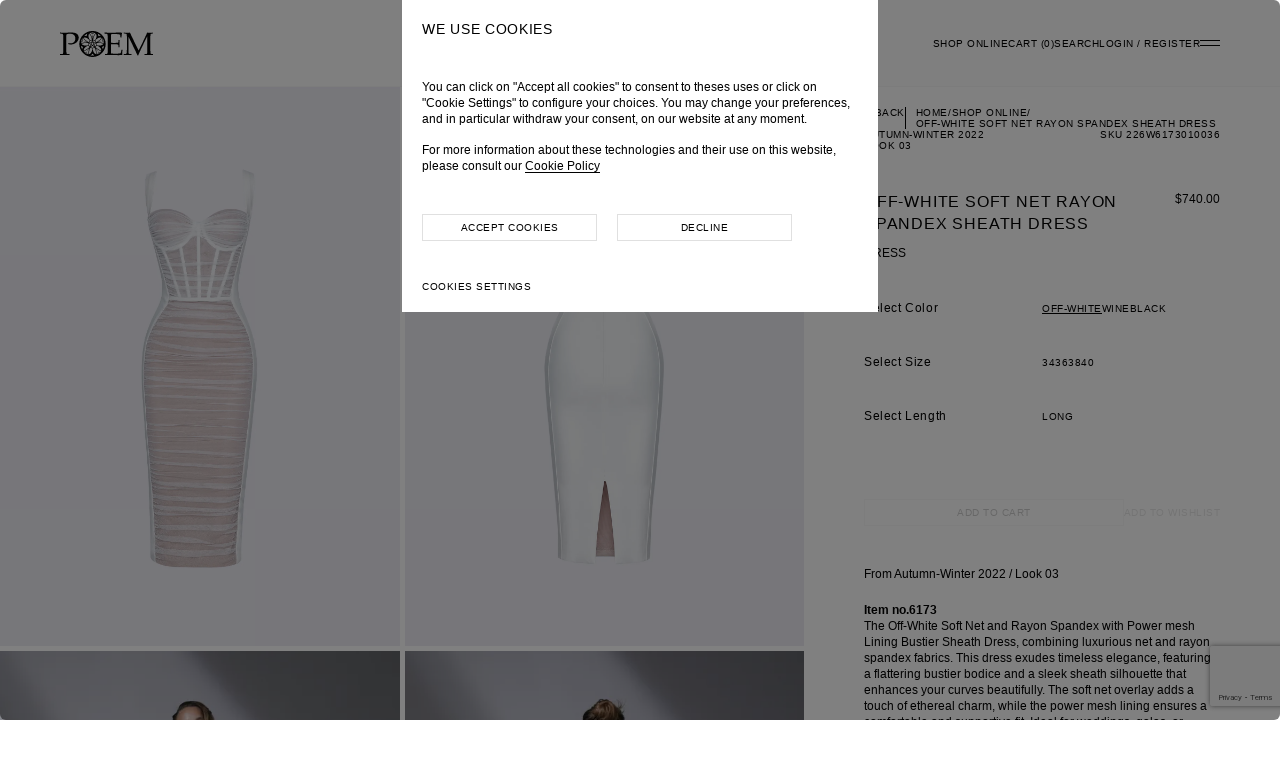

--- FILE ---
content_type: text/html; charset=UTF-8
request_url: https://www.poembangkok.com/product/6173-off-white-soft-net-dress/
body_size: 35180
content:
<!DOCTYPE html>
<html>
    <head>
        <meta charset="utf-8">
        <meta name="viewport" content="width=device-width, initial-scale=1, maximum-scale=1">
        <title>Off-White Soft Net Rayon Spandex Sheath Dress - POEM</title>
        <link rel="shortcut icon" type="image/x-icon" href="https://www.poembangkok.com/wp-content/themes/POEM/assets/img/favicon/favicon.ico">
        <link rel="apple-touch-icon" sizes="180x180" href="https://www.poembangkok.com/wp-content/themes/POEM/assets/img/favicon/apple-touch-icon.png">
        <link rel="icon" type="image/png" sizes="32x32" href="https://www.poembangkok.com/wp-content/themes/POEM/assets/img/favicon/favicon-32x32.png">
        <link rel="icon" type="image/png" sizes="16x16" href="https://www.poembangkok.com/wp-content/themes/POEM/assets/img/favicon/favicon-16x16.png">
        <link rel="manifest" href="https://www.poembangkok.com/wp-content/themes/POEM/assets/img/favicon/site.webmanifest">
        <link rel="mask-icon" href="https://www.poembangkok.com/wp-content/themes/POEM/assets/img/favicon/safari-pinned-tab.svg" color="#000000">
        <meta name="msapplication-TileColor" content="#000000">
        <meta name="theme-color" content="#FFFFFF">
        <link rel="stylesheet" href="https://use.typekit.net/kzq6hww.css">
        <style id="jetpack-boost-critical-css">@media only screen and (max-width:768px){.woocommerce div.product div.summary{float:none;width:100%}}@media all{body{overflow-anchor:none!important}.screen-reader-text{clip:rect(1px,1px,1px,1px);word-wrap:normal!important;border:0;clip-path:inset(50%);height:1px;margin:-1px;overflow:hidden;overflow-wrap:normal!important;padding:0;position:absolute!important;width:1px}}@media all{ul{box-sizing:border-box}.entry-content{counter-reset:footnotes}.screen-reader-text{border:0;clip:rect(1px,1px,1px,1px);clip-path:inset(50%);height:1px;margin:-1px;overflow:hidden;padding:0;position:absolute;width:1px;word-wrap:normal!important}:where(figure){margin:0 0 1em}.woocommerce img{height:auto;max-width:100%}.woocommerce div.product div.summary{float:right;width:48%;clear:none}.screen-reader-text{clip:rect(1px,1px,1px,1px);height:1px;overflow:hidden;position:absolute!important;width:1px;word-wrap:normal!important}.woocommerce .quantity .qty{width:3.631em;text-align:center}.woocommerce div.product{margin-bottom:0;position:relative}.woocommerce div.product .product_title{clear:none;margin-top:0;padding:0}.woocommerce div.product div.summary{margin-bottom:2em}.woocommerce div.product form.cart{margin-bottom:2em}.woocommerce div.product form.cart::after,.woocommerce div.product form.cart::before{content:" ";display:table}.woocommerce div.product form.cart::after{clear:both}.woocommerce div.product form.cart div.quantity{float:left;margin:0 4px 0 0}.woocommerce div.product form.cart table{border-width:0 0 1px}.woocommerce div.product form.cart table td{padding-left:0}.woocommerce div.product form.cart .variations{margin-bottom:1em;border:0;width:100%}.woocommerce div.product form.cart .variations td,.woocommerce div.product form.cart .variations th{border:0;line-height:2em;vertical-align:top}.woocommerce div.product form.cart .variations label{font-weight:700;text-align:left}.woocommerce div.product form.cart .variations select{max-width:100%;min-width:75%;display:inline-block;margin-right:1em;appearance:none;-webkit-appearance:none;-moz-appearance:none;padding-right:3em;background:url([data-uri]) no-repeat;background-size:16px;-webkit-background-size:16px;background-position:calc(100% - 12px) 50%;-webkit-background-position:calc(100% - 12px) 50%}.woocommerce div.product form.cart .reset_variations{visibility:hidden;font-size:.83em}.woocommerce div.product form.cart .button{vertical-align:middle;float:left}.woocommerce .cart .button{float:none}:where(body:not(.woocommerce-block-theme-has-button-styles)):where(:not(.edit-post-visual-editor)) .woocommerce button.button{font-size:100%;margin:0;line-height:1;position:relative;text-decoration:none;overflow:visible;padding:.618em 1em;font-weight:700;border-radius:3px;left:auto;color:#515151;background-color:#e9e6ed;border:0;display:inline-block;background-image:none;box-shadow:none;text-shadow:none}:where(body:not(.woocommerce-block-theme-has-button-styles)):where(:not(.edit-post-visual-editor)) .woocommerce button.button.alt{background-color:#7f54b3;color:#fff;-webkit-font-smoothing:antialiased}[data-wvstooltip]{--font-size:14px;--arrow-width:5px;--arrow-distance:10px;--arrow-position:calc(var(--arrow-distance)*-1);--tip-redius:3px;--tip-min-width:100px;--tip-height:30px;--image-tip-position:calc(100% + var(--arrow-distance));--horizontal-position:0px;outline:0;position:relative}[data-wvstooltip]:after,[data-wvstooltip]:before{-webkit-box-orient:horizontal;-webkit-box-direction:normal;-webkit-box-pack:center;-ms-flex-pack:center;-webkit-box-align:center;-ms-flex-align:center;align-items:center;-webkit-box-sizing:border-box;box-sizing:border-box;display:-webkit-box;display:-ms-flexbox;display:flex;-ms-flex-direction:row;flex-direction:row;justify-content:center;opacity:0;position:absolute;-webkit-transform:translateZ(0);transform:translateZ(0);visibility:hidden;z-index:999}[data-wvstooltip]:before{background-color:var(--wvs-tooltip-background-color,#333);border-radius:var(--tip-redius);bottom:var(--image-tip-position);-webkit-box-shadow:0 0 5px 1px rgba(0,0,0,.3);box-shadow:0 0 5px 1px rgba(0,0,0,.3);color:var(--wvs-tooltip-text-color,#fff);font-size:var(--font-size);height:var(--tip-height);line-height:var(--tip-height);min-width:var(--tip-min-width);padding-inline:10px;top:auto;-webkit-transform:translateX(var(--horizontal-position));-ms-transform:translateX(var(--horizontal-position));transform:translateX(var(--horizontal-position));width:-webkit-max-content;width:-moz-max-content;width:max-content}[data-wvstooltip]:before{content:attr(data-wvstooltip) " "attr(data-wvstooltip-out-of-stock)}[data-wvstooltip]:after{border-top-color:transparent;border:var(--arrow-width) solid transparent;border-top-color:var(--wvs-tooltip-background-color,#333);bottom:auto;content:" ";font-size:0;line-height:0;top:var(--arrow-position);width:0}[class*=hint--]{position:relative;display:inline-block}[class*=hint--]:after,[class*=hint--]:before{position:absolute;-webkit-transform:translate3d(0,0,0);-moz-transform:translate3d(0,0,0);transform:translate3d(0,0,0);visibility:hidden;opacity:0;z-index:1000000}[class*=hint--]:before{content:"";position:absolute;background:0 0;border:6px solid transparent;z-index:1000001}[class*=hint--]:after{background:#383838;color:#fff;padding:8px 10px;font-size:12px;font-family:"Helvetica Neue",Helvetica,Arial,sans-serif;line-height:12px;white-space:nowrap;text-shadow:0-1px 0#000;box-shadow:4px 4px 8px rgba(0,0,0,.3)}[class*=hint--][aria-label]:after{content:attr(aria-label)}.hint--left:before{border-left-color:#383838;margin-right:-11px;margin-bottom:-6px}.hint--left:after{margin-bottom:-14px}.hint--left:after,.hint--left:before{right:100%;bottom:50%}@font-face{font-family:woofc;font-weight:400;font-style:normal;font-display:swap}[class^=woofc-icon-]{font-family:woofc!important;speak:none;font-style:normal;font-weight:400;font-variant:normal;text-transform:none;line-height:1;-webkit-font-smoothing:antialiased;-moz-osx-font-smoothing:grayscale}.woofc-icon-cart8:before{content:""}.woofc-icon-icon10:before{content:""}.woofc-overlay{position:fixed;top:0;left:0;width:100%;height:100%;background:rgb(0 0 0/.7);z-index:99999998;opacity:0;visibility:hidden}.woofc-area{font-size:14px;padding:0;height:100%;max-height:100%;z-index:99999999;opacity:0;visibility:hidden;position:fixed}.woofc-area>div{align-self:stretch}.woofc-area *{box-sizing:border-box}.woofc-area .woofc-inner{width:100%;height:auto;position:fixed;display:flex;flex-direction:column}.woofc-area.woofc-position-05{position:fixed;left:50%;top:0;width:100%;max-width:460px;box-sizing:border-box;text-align:start;-webkit-transform:translate3d(-50%,0,0);transform:translate3d(-50%,0,0);border-radius:0;-moz-border-radius:0;-webkit-border-radius:0}.woofc-area.woofc-position-05 .woofc-inner{max-height:80%;-webkit-transform:translate3d(0,-50%,0);transform:translate3d(0,-50%,0)}.woofc-area.woofc-style-02 .woofc-inner{background-color:#fff}.woofc-area.woofc-style-02 .woofc-area-top{height:48px;line-height:48px;padding:0 60px 0 20px;position:relative;text-transform:uppercase;color:#222;font-weight:700;background-color:#eee}.woofc-area.woofc-style-02 .woofc-area-top .woofc-area-heading{display:block;width:100%;height:100%;overflow:hidden}.woofc-area.woofc-style-02 .woofc-area-top .woofc-close{position:absolute;top:50%;right:20px;display:block;font-size:20px;color:#222;text-align:center;-webkit-transform:translateY(-50%);transform:translateY(-50%)}.woofc-area.woofc-style-02 .woofc-area-mid{flex-grow:1;position:relative;margin:0 0 20px 0;padding:10px 0 0 0;overflow-x:hidden;overflow-y:auto}.woofc-area.woofc-style-02 .woofc-area-bot{padding-bottom:20px}.woofc-area.woofc-style-02 .woofc-area-bot .woofc-continue{text-align:center;padding:0 20px;margin-top:15px}.woofc-area.woofc-style-02 .woofc-area-bot .woofc-continue span{color:#444;text-transform:uppercase;border-bottom:1px solid #444}.woofc-area.woofc-style-02 .woofc-no-item{padding:20px;text-align:center;color:#222}.woofc-count{width:60px;height:60px;line-height:60px;text-align:center;background-color:#fff;display:block;position:fixed;left:40px;bottom:40px;z-index:99999997;border-radius:4px;-moz-border-radius:4px;-webkit-border-radius:4px;-moz-box-shadow:rgb(0 0 0/.15) 0 0 20px;-webkit-box-shadow:rgb(0 0 0/.15) 0 0 20px;box-shadow:rgb(0 0 0/.15) 0 0 20px}.woofc-count i{font-size:24px;line-height:60px;color:#444}.woofc-count span{position:absolute;top:-10px;right:-10px;height:30px;width:30px;font-size:12px;line-height:30px;text-align:center;background:#e94b35;color:#fff;border-radius:50%;-moz-border-radius:50%;-webkit-border-radius:50%}.woofc-count.woofc-count-top-right{top:40px;right:40px;bottom:auto;left:auto}.woofc-count.woofc-count-shake{-webkit-transform:translate3d(0,0,0);transform:translate3d(0,0,0);backface-visibility:hidden;perspective:1000px}.woofc-area-count{margin-left:5px}.woofc-area-count:before{content:"("}.woofc-area-count:after{content:")"}@font-face{font-family:tinvwl-webfont;font-display:block;font-weight:400;font-style:normal}.tinv-wishlist *{-webkit-box-sizing:border-box;box-sizing:border-box}.tinv-wishlist .tinvwl_add_to_wishlist_button.tinvwl-icon-heart:before{content:"";display:inline-block;font-family:tinvwl-webfont!important;speak:none;font-style:normal;font-weight:400;font-variant:normal;text-transform:none;line-height:1;-webkit-font-smoothing:antialiased;-moz-osx-font-smoothing:grayscale;font-size:20px;vertical-align:sub;margin-right:5px}.tinvwl_add_to_wishlist_button{display:inline-block;opacity:1;visibility:visible;position:relative}.tinv-wraper.tinv-wishlist{font-size:100%}.tinvwl-tooltip{display:none}.tinv-wishlist .tinv-wishlist-clear{visibility:visible;width:auto;height:auto}.tinv-wishlist-clear:before{content:"";display:table}.tinv-wishlist-clear:after{content:"";display:table;clear:both}.mfp-hide{display:none!important}@font-face{font-family:iconfont;font-weight:400;font-style:normal}.ic{font-family:iconfont!important;speak:none;font-style:normal;font-weight:400;font-variant:normal;text-transform:none;line-height:1;-webkit-font-smoothing:antialiased;-moz-osx-font-smoothing:grayscale}.ic-close:before{content:""}.ic-chevron-left:before{content:""}.ic-search:before{content:""}:root{--rgb:var(--color-body-rgb);--rgb-opacity:0.12;--color-black:#000000;--color-black-rgb:0,0,0;--color-white:#ffffff;--color-gray:#707070;--color-gray-light-rgb:224,224,224;--color-theme:var(--color-black);--color-body:var(--color-black);--color-body-rgb:var(--color-black-rgb);--color-body-bg:var(--color-white);--color-border:rgba(var(--rgb),var(--rgb-opacity));--font-body:"Helvetica",sans-serif;--font-weight-regular:400;--font-weight-bold:bold;--font-size-2xs:10px;--font-size-xs:12px;--font-size-sm:14px;--font-size-md:16px;--font-size-lg:18px;--font-size-xl:20px;--line-height-xs:1;--line-height-md:1.4;--font-weight-body:var(--font-weight-regular);--font-size-body:var(--font-size-xs);--font-size-body-sub:var(--font-size-2xs);--font-size-title:var(--font-size-sm);--line-height-body:var(--line-height-md);--letter-spacing:0.05em;--icon-size:22px;--icon-size-lg:26px;--spacing-lg:60px;--spacing-md:40px;--spacing-sm:20px;--spacing-xs:15px;--spacing-2xs:10px;--spacing-3xs:5px;--spacing-container:var(--spacing-lg);--logo-height:27px;--nav-height:87px;--header-nav-height:var(--nav-height);--header-height:var(--header-nav-height);--input-height:27px;--input-border-color:var(--color-border);--input-spacing-x:0;--input-spacing-y:var(--spacing-3xs);--button-height:var(--input-height);--button-spacing-x:var(--spacing-sm);--cta-shadow:0-2px 0px -1px inset}.hidden{display:none!important}*,:after,:before{box-sizing:border-box}figure,header,main,section{display:block}html{font-family:sans-serif;-webkit-text-size-adjust:100%}body{margin:0;position:relative;min-height:100vh;overflow-x:hidden;background:var(--color-body-bg);color:var(--color-body);will-change:opacity}h1,h2,h3{margin:0;font-family:inherit;font-size:inherit;font-weight:inherit;line-height:inherit}p{margin:0}ul{list-style:none}li,ul{margin:0;padding:0}a{color:inherit}a{outline:0;text-decoration:none;box-shadow:none}button,input,select{outline:0;-webkit-appearance:none;box-shadow:none;border-radius:0;border:0;background:0 0;padding:0;margin:0;min-width:0;font:inherit;line-height:normal;text-transform:inherit;text-align:inherit;letter-spacing:inherit;text-indent:inherit;color:inherit}img{border:0;outline:0;height:auto;width:auto;max-width:100%;vertical-align:middle}figure{margin:0}table{width:100%;border-collapse:collapse;border-spacing:0}td,th{padding:0;font-weight:inherit}iframe{border:0}script{margin:0!important}body{font-family:var(--font-body);font-weight:var(--font-weight-regular);font-size:var(--font-size-body);line-height:var(--line-height-body);-webkit-font-smoothing:antialiased;-moz-osx-font-smoothing:grayscale}strong{font-weight:var(--font-weight-bold)}small{font-size:83.3333333333%}.link-overlay{font-size:0;opacity:0;display:block;width:100%;height:100%;position:absolute;z-index:2;top:0;left:0}.button{text-decoration:none!important;box-shadow:none!important;margin:0;position:relative;z-index:1;display:inline-flex;align-items:center;justify-content:center;vertical-align:top;white-space:normal;width:-webkit-fit-content;width:-moz-fit-content;width:fit-content;min-width:175px;max-width:100%;height:var(--button-height);min-height:0;max-height:none;padding:0 var(--button-spacing-x)!important;font-family:var(--font-body);font-weight:var(--font-weight-regular);font-size:var(--font-size-body-sub);line-height:normal;letter-spacing:var(--letter-spacing);text-transform:uppercase;text-align:center;color:rgba(var(--rgb),1)!important;background:0 0!important;border:1px solid rgba(var(--rgb),var(--rgb-opacity))!important;border-radius:0!important;overflow:hidden;opacity:1}.container{width:100%;max-width:100%;margin-left:auto;margin-right:auto;padding-left:var(--spacing-container);padding-right:var(--spacing-container)}.ic,.ic-name{display:inline-block}[class*=ic-]+[class*=ic-]{margin-left:var(--spacing-3xs)}.brand{display:inline-block;vertical-align:top}.brand .logo{display:block;width:auto;height:var(--logo-height)}.menu{list-style:none;padding:0;margin:0}.object,.object-fit{display:block;overflow:hidden;position:relative}.object>img{display:block;width:100%;margin:auto}.object-fit>img{display:block;margin:0 auto;width:100%;height:100%;-o-object-fit:cover;object-fit:cover;-o-object-position:center;object-position:center;position:absolute;top:0;bottom:0;left:0;right:0}.object-fit>img{width:calc(100% + 2px);height:calc(100% + 2px)}.object-fit:before{content:"";display:block;width:100%}input,select{width:100%;height:var(--input-height);padding:var(--input-spacing-y) var(--input-spacing-x);border:0;border-bottom:1px solid var(--input-border-color);border-radius:0;background:0 0;color:inherit;font-weight:var(--font-weight-regular)}.input{position:relative;text-align:left}.label{padding:0;border-radius:0;position:relative;display:block;font-weight:var(--font-weight-regular);font-size:var(--font-size-body-sub);letter-spacing:var(--letter-spacing);text-transform:uppercase}.label.anim{color:inherit;padding:0;height:auto;width:100%;max-width:100%;opacity:1;white-space:nowrap;overflow:hidden;text-overflow:ellipsis;position:absolute;z-index:1;left:0;top:0;top:calc(var(--input-height)/2);transform:translateY(-50%)}.label:not(.anim):not(:last-child){margin-bottom:var(--spacing-2xs)}.input :-ms-input-placeholder{font-size:var(--font-size-xs)!important;font-weight:var(--font-weight-regular)!important;font-style:normal!important;text-transform:none!important;color:var(--color-gray)!important;opacity:1!important}.input ::-webkit-input-placeholder{font-size:var(--font-size-xs)!important;font-weight:var(--font-weight-regular)!important;font-style:normal!important;text-transform:none!important;color:var(--color-gray)!important;opacity:1!important}.input ::-moz-placeholder{font-size:var(--font-size-xs)!important;font-weight:var(--font-weight-regular)!important;font-style:normal!important;text-transform:none!important;color:var(--color-gray)!important;opacity:1!important}input[type=number]{-moz-appearance:textfield}.modal-box{position:relative;z-index:1;width:476px;max-width:calc(100vw - var(--spacing-container)*2);margin:0 auto;padding:0;background:var(--color-white);color:var(--color-black);border-radius:0;overflow:hidden}.modal-box .modal-close{font-size:var(--font-size-body-sub);letter-spacing:var(--letter-spacing);text-transform:uppercase}.modal-container{padding:var(--spacing-sm) var(--spacing-lg)}.modal-container>:not(:first-child){margin-top:var(--spacing-lg)}.entry-header>:not(:first-child){margin-top:var(--spacing-2xs)}.entry-content>:not(:first-child){margin-top:var(--spacing-sm)}.entry-content{--wp--preset--font-size--small:var(--font-size-sm);--wp--preset--font-size--medium:var(--font-size-md);--wp--preset--font-size--large:var(--font-size-lg);--wp--preset--font-size--x-large:var(--font-size-xl)}.tab{position:relative}.tab a.active{box-shadow:var(--cta-shadow)}.tab-content{position:relative;height:0;opacity:0;overflow:hidden;margin:0!important}.tab-content.active{height:auto;opacity:1;overflow:visible}.tab-content>:not(:first-child){margin-top:var(--spacing-lg)}.hamburger{position:relative;display:inline-block;vertical-align:top;width:20px;height:20px}.hamburger .bars,.hamburger .bars:after,.hamburger .bars:before{position:absolute;width:100%;height:1px;background-color:#fff0}.hamburger .bars{display:block;font-size:0;line-height:0;top:50%;transform:translateY(-50%)}.hamburger .bars:after,.hamburger .bars:before{display:block;content:"";background-color:var(--color-body)}.hamburger .bars:before{top:-2.5px;transform:translateY(-50%)}.hamburger .bars:after{bottom:-2.5px;transform:translateY(-50%)}#header{width:100%;position:fixed;z-index:100;top:0;left:0;will-change:transform}.header-nav{width:100%;height:var(--header-nav-height);position:relative;z-index:101;display:grid;grid-template-columns:auto 1fr;grid-gap:0 var(--spacing-sm);align-items:center;border-bottom:1px solid rgba(var(--color-gray-light-rgb),.2);background:var(--color-body-bg);color:var(--color-body);font-size:var(--font-size-body-sub);letter-spacing:var(--letter-spacing);text-transform:uppercase}.header-nav .ctrl,.header-nav a{line-height:normal}.header-nav .ctrl{display:flex;align-items:center}.header-nav .tools{display:flex;align-items:center;grid-gap:var(--spacing-xs) var(--spacing-sm)}.header-brand{grid-row:1;grid-column:1;line-height:1}.header-system{grid-row:1;grid-column:2;margin-left:auto}.header-menu-ctrl{grid-row:1;grid-column:3;justify-self:flex-end}.header-menu-ctrl .ctrl{box-shadow:none!important}.header-menu{display:block}.header-menu,.header-menu .menu-dropdown{position:fixed;z-index:100;left:0;top:0;width:100vw;height:100vh;height:calc(var(--dvh,1vh)*100);margin:0;padding:0;overflow:hidden}.header-menu .menu-dropdown,.header-menu .panel{width:370px;max-width:74.358974359vw;margin-left:auto;background:var(--color-white);color:var(--color-black);overflow:hidden;padding-top:var(--header-height);transform:translateX(100%);will-change:transform}.header-menu .panel{position:relative;z-index:2;height:100%;display:block}.header-menu .panel-overlay{display:block;width:100vw;height:100vh;height:calc(var(--dvh,1vh)*100);position:fixed;z-index:-1;top:0;left:0;background:rgb(0 0 0/.5);opacity:0}.header-menu .panel-wrap{position:relative;width:100%;height:100%}.header-menu .panel-scroll{flex:1;display:flex;flex-direction:column;width:auto;max-width:none;height:100%;padding:0 25px 0 0;margin-right:-25px;overflow:hidden;overflow-y:auto;-webkit-overflow-scrolling:touch;-webkit-backface-visibility:hidden;backface-visibility:hidden}.header-menu .panel-inner{flex:1;position:relative;width:100%;display:flex;flex-direction:column;grid-gap:var(--spacing-md) 0;padding:var(--spacing-md) var(--spacing-container)}.header-menu .panel-inner>*{width:100%}.header-menu .next{width:auto;height:auto;display:flex;align-items:center;box-shadow:none!important}.header-menu .next:before{font-family:iconfont;font-size:var(--font-size-xs);line-height:1}.header-menu .next:before{content:"";transform:translateX(1px)}.header-menu .menu,.header-menu .menu li{width:100%}.header-menu .menu[data-menu=main] li{width:100%;display:flex;flex-wrap:wrap}.header-menu .menu[data-menu=main] li>.next{flex:1;justify-content:flex-end}.header-menu .menu[data-menu=main] li:not(:first-child){margin-top:var(--spacing-xs)}.header-menu .menu[data-menu=main] a{box-shadow:none}.header-menu .menu[data-menu=account]{font-size:var(--font-size-body)}.header-menu .menu-dropdown-wrap{height:100%;width:100%;position:relative}.header-menu .menu-dropdown-scroll{width:auto;max-width:none;height:100%;padding:0 25px 0 0;margin-right:-25px;overflow:hidden;overflow-y:auto;-webkit-overflow-scrolling:touch;-webkit-backface-visibility:hidden;backface-visibility:hidden}.header-menu .menu-dropdown-inner{position:relative;width:100%;min-height:100%;padding:var(--spacing-xs) var(--spacing-container) var(--spacing-md)}.header-menu .panel-body{flex:1;display:flex;flex-direction:column;grid-gap:var(--spacing-md) 0;font-size:var(--font-size-md)}.header-menu .panel-body>.cta{flex:1;display:flex;flex-direction:column;align-items:center;justify-content:center}.header-menu .panel-footer{text-align:right}.header-menu .panel-footer>:not(:first-child){margin-top:var(--spacing-2xs)}.header-menu .panel-footer .menu>li:not(:first-child){margin-top:var(--spacing-3xs)}.header-menu .panel-footer .menu>li>*{display:inline-block;vertical-align:baseline}.header-menu .menu-dropdown-inner>ul>li>*,.header-menu .panel-body>.menu>li>:not(.menu-dropdown),.header-menu .panel-body>:not(.menu),.header-menu .panel-footer>.menu>li>*{will-change:transform,opacity;position:relative}.header-menu .menu-dropdown:not(.active) .menu-dropdown-inner>ul>li>*{transform:translateX(-100%);opacity:0}.header-menu .make-an-enquiry{display:flex;flex-direction:column;justify-content:center;align-items:center;text-align:center;width:100%;padding:var(--spacing-md) 0;border-top:1px solid var(--color-border);border-bottom:1px solid var(--color-border);box-shadow:none!important}#search-panel{position:fixed;z-index:101;top:0;left:0;width:100%;height:100%;display:flex;align-items:center;opacity:0}#search-panel .search-panel-overlay{display:block;width:100vw;height:100vh;height:calc(var(--dvh,1vh)*100);position:fixed;z-index:-1;top:0;left:0;background:rgb(0 0 0/.5);opacity:0}#search-panel .search-panel-wrap{position:relative;z-index:1;width:525px;max-width:calc(100vw - var(--spacing-container)*2);margin:0 auto;height:auto;background:var(--color-white);color:var(--color-black);overflow:hidden}#search-panel .search-panel-scroll{max-height:100vh;max-height:calc(var(--dvh,1vh)*100);overflow:hidden;padding:0 25px 0 0;margin-right:-25px;overflow:hidden;overflow-y:auto;-webkit-overflow-scrolling:touch;-webkit-backface-visibility:hidden;backface-visibility:hidden}#search-panel .search-panel-inner{padding:var(--spacing-sm)}#search-panel .search-panel-inner>:not(:first-child){margin-top:var(--spacing-sm)}#search-panel .search-form{--input-height:55px;position:relative;width:100%;display:flex;grid-gap:0 var(--spacing-2xs);border-bottom:1px solid var(--input-border-color)}#search-panel .search-form>.search-ctrl.left{order:-1}#search-panel .search-form .input{flex:1;width:100%;font-size:var(--font-size-title);text-transform:none}#search-panel .search-form .input input{border:0}#search-panel .search-form .input input:-ms-input-placeholder{font-weight:var(--font-weight-regular)!important;font-size:inherit!important;color:inherit!important;opacity:1!important}#search-panel .search-form .input input::-webkit-input-placeholder{font-weight:var(--font-weight-regular)!important;font-size:inherit!important;color:inherit!important;opacity:1!important}#search-panel .search-form .input input::-moz-placeholder{font-weight:var(--font-weight-regular)!important;font-size:inherit!important;color:inherit!important;opacity:1!important}#search-panel .search-ctrl{display:flex;align-items:center;grid-gap:var(--spacing-2xs);line-height:1}#search-panel .search-ctrl .ic{font-size:var(--font-size-md)}#search-panel .search-ctrl [data-search-ctrl]{box-shadow:none!important;text-decoration:none!important;display:flex;align-items:center;width:auto;height:auto;line-height:1}#search-panel .search-recents>:not(:first-child){margin-top:var(--spacing-xs)}#search-panel .search-recents .recents>:not(:first-child){margin-top:var(--spacing-2xs)}#search-panel .search-recents .title{font-size:var(--font-size-title)}#search-panel .search-recents-header{display:flex;align-items:baseline;grid-gap:var(--spacing-2xs)}#clipboard{display:flex;align-items:center;justify-content:center;height:100px;width:100px;max-width:100%;margin:0 auto;padding:var(--spacing-2xs);font-family:var(--font-body);font-weight:var(--font-weight-body);font-size:var(--font-size-body-sub);line-height:normal;letter-spacing:normal;text-transform:uppercase;background-color:var(--color-theme);color:var(--color-white);border-radius:50%;overflow:hidden;position:fixed;z-index:999999;top:50%;left:50%;transform:translate(-50%,-50%)}.breadcrumb{position:relative;z-index:3}.breadcrumb ul{font-size:0}.breadcrumb ul li:not(:last-child):after{content:"/"}.breadcrumb ul li,.goback .ic-name{display:inline-block;vertical-align:top;font-size:var(--font-size-body-sub);line-height:normal;letter-spacing:var(--letter-spacing);text-transform:uppercase}.goback+.breadcrumb{padding-left:var(--spacing-2xs);border-left:1px solid}.goback{box-shadow:none!important}.goback .ic:before{display:block;transform:translateX(-.4ex)}.goback .ic-name{margin-left:0!important}#page{position:relative;min-height:100vh;display:grid;grid-template-rows:1fr auto;grid-template-columns:100%}#main{width:100%;position:relative;z-index:1}html:not(.has-highlight) #main{padding-top:var(--header-height)}section{position:relative;width:100%}.animate{will-change:opacity,transform}.brand,.button,.hamburger,.object,.object-fit{text-decoration:none!important;box-shadow:none!important}#page-message{display:flex;align-items:center;justify-content:center;text-align:center;padding:var(--spacing-container);width:100%;height:100%;position:fixed;z-index:999999;top:0;left:0;background:var(--color-body-bg);color:var(--color-body);will-change:opacity;opacity:0}@media (min-width:768px){.header-menu .panel-footer .menu[data-menu=account]{display:none}.header-menu .panel-footer .menu[data-menu=account]+*{margin-top:0}}@media (max-width:991px){:root{--spacing-container:var(--spacing-md)}}@media (max-width:767px){:root{--spacing-container:var(--spacing-sm);--logo-height:20px;--nav-height:50px}.header-system .tools [data-tool=account],.header-system .tools [data-tool=shop]{display:none!important}}@media (max-width:575px){.modal-container{padding-left:var(--spacing-container);padding-right:var(--spacing-container)}}.tinv-wishlist.tinv-wraper{font-size:inherit;line-height:normal}.tinv-wishlist.tinv-wraper .tinvwl_add_to_wishlist_button{margin:0!important;padding:0!important;opacity:1!important;height:auto!important;width:auto!important;min-width:0!important;max-width:none!important;background:0 0!important;border-radius:0!important;box-shadow:none!important;overflow:visible;display:block;font:inherit;line-height:1;text-transform:none;color:inherit}.tinv-wishlist.tinv-wraper .tinvwl_add_to_wishlist_button{color:var(--color-theme)!important}.tinv-wishlist.tinv-wraper .tinvwl_add_to_wishlist_button:before{margin:0!important;font-family:iconfont!important;content:""!important;font-size:var(--icon-size-lg)!important;font-weight:400!important;line-height:1!important;color:inherit;opacity:1}.tinv-wishlist.tinv-wraper .tinvwl-tooltip,.tinv-wishlist.tinv-wraper .tinvwl_add_to_wishlist_button .tinvwl_add_to_wishlist-text{display:none!important}#woofc-count{position:relative!important;top:auto!important;bottom:auto!important;left:auto!important;right:auto!important;z-index:99!important;padding:0!important;width:auto!important;height:auto!important;border:0!important;border-radius:0!important;box-shadow:none!important;background:0 0!important;color:inherit!important;line-height:inherit!important;display:flex!important;align-items:center}#woofc-count i{display:none!important;vertical-align:top!important;font-family:iconfont!important;font-style:normal!important;font-size:var(--icon-size)!important;line-height:1!important;color:inherit!important;margin:0!important}#woofc-count i:before{content:""!important}#woofc-count #woofc-count-number{display:flex;align-items:center;justify-content:center;width:auto;height:auto;border:0;border-radius:0;background:0 0;color:inherit;overflow:hidden;position:static;top:auto;left:auto;bottom:auto;right:auto;transform:none;margin:0;padding:0;font:inherit;line-height:inherit}#woofc-count #woofc-count-number:before{content:"CART ("}#woofc-count #woofc-count-number:after{content:")"}#woofc-area{font-family:inherit;font-weight:inherit;font-size:inherit;border:0}#woofc-area .woofc-area-top,#woofc-area .woofc-inner.woofc-cart-area{background:var(--color-body-bg);color:var(--color-body)}#woofc-area .woofc-area-top{display:flex;align-items:center;justify-content:space-between;border:0;padding:var(--spacing-lg) var(--spacing-md) var(--spacing-2xs);height:auto;font-weight:var(--font-weight-body);font-size:var(--font-size-h2);line-height:var(--line-height-xs)}#woofc-area .woofc-area-top>*{height:auto}#woofc-area .woofc-area-top .woofc-close{line-height:0;position:relative;top:auto;right:auto;display:block;font-size:var(--icon-size);color:inherit;text-align:center;transform:none}#woofc-area .woofc-area-top .woofc-close:after,#woofc-area .woofc-area-top .woofc-close:before{display:none!important}#woofc-area .woofc-area-top .woofc-close i:before{font-family:iconfont;content:"";color:inherit}#woofc-area .woofc-area-mid{padding:0;margin:0;flex-grow:unset;border-bottom:1px solid rgb(0 0 0/.1)}#woofc-area .woofc-area-bot{padding:var(--spacing-md)}#woofc-area .woofc-area-bot>*{padding:0;margin:0;color:inherit;text-transform:uppercase}#woofc-area .woofc-continue-url{font-family:inherit;font-size:inherit;font-weight:var(--font-weight-bold);color:#000;border-bottom:1px solid}@media (max-width:767px){#woofc-area .woofc-area-top{height:57px}}.woocommerce-notices-wrapper:empty{display:none}.woocommerce .cart .button,.woocommerce button.button,.woocommerce button.button.alt{-webkit-font-smoothing:antialiased;-moz-osx-font-smoothing:grayscale;-webkit-appearance:none;text-decoration:none!important;box-shadow:none!important;margin:0;position:relative;z-index:1;display:inline-flex;align-items:center;justify-content:center;vertical-align:top;white-space:normal;width:-webkit-fit-content;width:-moz-fit-content;width:fit-content;min-width:175px;max-width:100%;height:var(--button-height);min-height:0;max-height:none;padding:0 var(--button-spacing-x);font-family:var(--font-body);font-weight:var(--font-weight-regular);font-size:var(--font-size-body-sub);line-height:normal;letter-spacing:var(--letter-spacing);text-transform:uppercase;text-align:center;color:rgba(var(--rgb),1);background:0 0;border:1px solid rgba(var(--rgb),var(--rgb-opacity));border-radius:0;overflow:hidden;opacity:1}.woocommerce form{margin:0;padding:0;border:0;border-radius:0;text-align:inherit}.woocommerce .quantity,.woocommerce form.cart .quantity{margin:0;float:none;position:relative;display:inline-block;vertical-align:top;width:100px;max-width:100%;border:0}.woocommerce .quantity .qty,.woocommerce form.cart .quantity .qty{outline:0;-webkit-appearance:none;box-shadow:none;background:0 0;border-radius:0;display:block;padding:0;margin:0 auto;width:calc(100% - 40px);height:auto;min-height:0;border:0;color:inherit;font:inherit;line-height:inherit;text-align:center;text-transform:none;-webkit-font-smoothing:antialiased;-moz-osx-font-smoothing:grayscale}.woocommerce form.cart{position:relative;margin:0}.woocommerce form.cart:after,.woocommerce form.cart:before{display:none!important}.woocommerce form.cart .variations{font-family:inherit;font-size:inherit;line-height:normal}.woocommerce form.cart .variations,.woocommerce form.cart .variations tbody,.woocommerce form.cart .variations td,.woocommerce form.cart .variations tr{margin:0;padding:0;border:0}.woocommerce form.cart .variations select{display:block;margin:0;width:100%;max-width:100%;min-width:100%}.woocommerce form.cart .variable-items-wrapper{display:inline-flex;flex-wrap:wrap;grid-gap:var(--spacing-2xs);width:auto;margin:0;font:inherit;font-size:var(--font-size-body-sub);letter-spacing:var(--letter-spacing);text-transform:uppercase}.woocommerce form.cart .variable-items-wrapper .variable-item:after,.woocommerce form.cart .variable-items-wrapper .variable-item:before{display:none!important}.woocommerce form.cart .variable-items-wrapper .variable-item,.woocommerce form.cart .variable-items-wrapper .variable-item .variable-item-span{display:inline-flex;align-items:center;justify-content:center;vertical-align:top}.woocommerce form.cart .variable-items-wrapper .variable-item{width:auto;height:auto;margin:0;padding:2px;line-height:inherit;white-space:nowrap;background:0 0;border:1px solid #fff0;border-radius:50%}.woocommerce form.cart .variable-items-wrapper .variable-item.selected{border-color:#000}.woocommerce form.cart .variable-items-wrapper .variable-item .variable-item-span{width:20px;height:20px;margin:0 auto;border-radius:50%;overflow:hidden;box-shadow:0 0 1px rgb(0 0 0/.5)}.woocommerce form.cart .button-variable-items-wrapper{margin:0;display:inline-flex;flex-wrap:wrap;grid-gap:var(--spacing-2xs) var(--spacing-sm)}.woocommerce form.cart .button-variable-items-wrapper .button-variable-item,.woocommerce form.cart .button-variable-items-wrapper .button-variable-item .variable-item-span{box-shadow:none;border-radius:0;border:0;padding:0;margin:0;width:auto;height:auto}.woocommerce form.cart .button-variable-items-wrapper .button-variable-item .variable-item-span{display:flex;align-items:center;justify-content:center;text-align:center;width:100%;min-height:0;height:100%;padding:0;line-height:inherit;color:inherit;background:0 0;border:0;border-radius:0;overflow:hidden}.woocommerce form.cart .button-variable-items-wrapper .button-variable-item.selected .variable-item-span{color:inherit;background:0 0;box-shadow:var(--cta-shadow)}.woocommerce form.cart .button-variable-items-wrapper .variable-item-contents{width:100%}.woocommerce form.cart .single_variation_wrap{position:relative}.woocommerce form.cart .single_variation_wrap .single_variation{font-size:inherit;font-style:normal;font-weight:400;line-height:inherit;text-transform:none;color:inherit}.woocommerce form.cart .woocommerce-variation-add-to-cart:after,.woocommerce form.cart .woocommerce-variation-add-to-cart:before{display:none}.woocommerce form.cart .reset_variations{display:none!important}.woocommerce div.product form.cart{margin:0;font-size:inherit;font-weight:inherit;text-transform:none}.woocommerce div.product form.cart .variations{margin:0}.woocommerce div.product form.cart .variations,.woocommerce div.product form.cart .variations tbody,.woocommerce div.product form.cart .variations tr,.woocommerce div.product form.cart .variations tr>*{display:block!important;width:100%;padding:0;text-align:left}.woocommerce div.product form.cart .variations td,.woocommerce div.product form.cart .variations th{font-size:inherit;line-height:inherit;vertical-align:middle}.woocommerce div.product form.cart .variations .label{padding:0!important;font-weight:inherit;font-size:inherit;text-transform:inherit;color:inherit;display:flex!important;flex-wrap:wrap;align-items:baseline}.woocommerce div.product form.cart .variations .value{text-align:left}.woocommerce div.product form.cart .variations label{opacity:1;font-weight:inherit;text-transform:inherit}.woocommerce div.product form.cart .variations select{margin:0;display:block;width:100%;max-width:100%;min-width:100%}.woocommerce div.product form.cart .button{float:none}.woocommerce div.product form.cart div.quantity{float:none;margin:0}.woocommerce div.product p.price{font-weight:inherit;font-size:inherit;color:inherit;opacity:1}#single-product .product-layout>#product-navi,#single-product .product-layout>#product-summary{padding-left:var(--spacing-container);padding-right:var(--spacing-container)}#single-product .summary{margin:0;padding:0;float:none;clear:both;position:relative;width:100%;text-align:left}#single-product form.cart>*{width:100%}#single-product form.cart .woocommerce-variation-add-to-cart{display:block}#single-product form.cart .woocommerce-variation-add-to-cart>*{width:100%}#single-product form.cart .woocommerce-variation-add-to-cart>:not(:first-child){margin-top:var(--spacing-sm)}#single-product form.cart .variations tr:not(:first-child){margin-top:var(--spacing-md)}#single-product form.cart .variations tr{display:block!important}#single-product form.cart .variations tr>*{margin:0;width:100%!important;text-align:left}#single-product form.cart .variations tr>:not(:first-child){margin-top:var(--spacing-sm)}#single-product form.cart .variations tr>.value{margin-left:auto}#single-product form.cart .quantity{width:100%!important;height:var(--input-height);border-radius:0;border:1px solid var(--input-border-color);padding:0;overflow:hidden}#single-product form.cart .quantity .qty{width:100%;height:100%}#single-product .entry-navi{display:flex;flex-wrap:wrap;grid-gap:var(--spacing-3xs) var(--spacing-2xs);line-height:normal;padding:var(--spacing-sm) 0;font-size:var(--font-size-body-sub);letter-spacing:var(--letter-spacing);text-transform:uppercase}#single-product .entry-navi,#single-product .entry-navi>.data{width:100%;display:flex;flex-wrap:wrap;grid-gap:var(--spacing-3xs) var(--spacing-2xs)}#single-product .entry-navi>.breadcrumb,#single-product .entry-navi>.data>.entry-collection{flex:1}#product-summary .entry-cart>:not(:first-child),#product-summary .summary>:not(:first-child),#single-product form.cart .single_variation_wrap>:not(:first-child),#single-product form.cart>[data-product_id]>:not(:first-child){margin-top:var(--spacing-md)}#product-summary .entry-header{display:grid;grid-template-columns:1fr auto;grid-gap:var(--spacing-2xs) var(--spacing-md);grid-auto-flow:dense}#product-summary .entry-header>:not(:first-child){margin-top:0}#product-summary .entry-header>*{grid-column:1}#product-summary .entry-header>.entry-price{grid-row:1/span 2;grid-column:2}#product-summary .entry-header .entry-title{font-family:inherit;font-size:var(--font-size-md);line-height:var(--line-height-body);letter-spacing:var(--letter-spacing);text-transform:uppercase;color:inherit}#product-summary .entry-header .entry-price{display:flex;flex-wrap:wrap;grid-gap:var(--spacing-3xs) var(--spacing-2xs)}#product-summary .entry-explore{font-size:var(--font-size-body-sub);letter-spacing:var(--letter-spacing);text-transform:uppercase;display:flex;flex-wrap:wrap;grid-gap:var(--spacing-2xs) var(--spacing-sm)}#product-gallery .entry-gallery{position:relative;width:100%}#product-gallery .entry-gallery .object-fit:before{padding-bottom:140%}#product-gallery .entry-gallery .item{box-shadow:none!important;text-decoration:none!important;display:block;position:relative;line-height:1}#product-gallery .entry-gallery.type-grid{display:grid;grid-template-columns:repeat(2,1fr);grid-gap:var(--spacing-3xs)}.sizeguide>:not(:first-child){margin-top:var(--spacing-lg)}.sizeguide .entry-header>:not(:first-child){margin-top:0!important}.sizeguide .entry-title{font-size:var(--font-size-title)}.sizeguide .entry-tab{font-size:var(--font-size-body-sub);letter-spacing:var(--letter-spacing);text-transform:uppercase}.sizeguide .sizeinfo .entry-header:not(:last-child){margin-bottom:var(--spacing-sm)}.sizeguide .sizeinfo .tab-content>:not(:first-child){margin-top:var(--spacing-sm)}.sizeguide .sizeinfo .entry-header,.sizeguide .sizeinfo .entry-tab{display:flex;align-items:baseline;grid-gap:0 var(--spacing-sm)}.sizeguide .sizeinfo .entry-tab{margin-left:auto}.sizeguide .sizeinfo .entry-table sup{font-size:60%}.sizeguide .sizeinfo .entry-table table th{font-weight:var(--font-weight-bold)}.sizeguide .sizeinfo .entry-table table tr>:not(:last-child){padding-right:var(--spacing-2xs)}.sizeguide .sizeinfo .entry-table table tr>:last-child{width:1%;white-space:nowrap}.sizeguide .sizeinfo .entry-table table tr:not(:last-child)>*{padding-bottom:var(--spacing-2xs)}.sizeguide .sizeinfo .entry-table table>:not(:last-child)>tr:last-child>*{padding-bottom:var(--spacing-sm)}.sizeguide .sizeinfo .entry-length{display:grid;grid-template-columns:repeat(2,1fr);grid-gap:var(--spacing-sm)}.sizeguide .sizeinfo .entry-length small{letter-spacing:var(--letter-spacing);text-transform:uppercase}.sizeguide .measure{display:grid;grid-template-columns:1fr 140px;grid-auto-flow:dense;grid-gap:var(--spacing-sm)}.sizeguide .measure>.entry-cover{grid-column:2;grid-row:1/span 2}.sizeguide .measure>.entry-content{align-self:end}@media (min-width:576px){#single-product form.cart .variations tr{display:flex!important}#single-product form.cart .variations tr>*{flex:1;width:auto!important}#single-product form.cart .variations tr>:not(:first-child){margin-top:0}}@media (min-width:992px){#single-product .summary{width:100%}#single-product .product-layout{position:relative;display:grid;grid-template-columns:1fr calc(356px + var(--spacing-container)*2);grid-gap:var(--spacing-md) 0;grid-auto-flow:dense}#single-product .product-layout>#product-navi{display:none!important}#single-product .product-layout>#product-gallery{grid-column:1}#single-product .product-layout>#product-summary{grid-column:2;padding-right:var(--spacing-container);height:-webkit-max-content;height:-moz-max-content;height:max-content;position:-webkit-sticky;position:sticky;top:var(--header-height)}}@media (max-width:991px){#product-gallery+#product-summary{margin-top:var(--spacing-sm)}}#single-product form.cart .quantity{display:none!important}#single-product .woocommerce div.product form.cart .variations .label:before{content:"Select ";white-space:pre}}</style><meta name='robots' content='index, follow, max-image-preview:large, max-snippet:-1, max-video-preview:-1' />
	<style>img:is([sizes="auto" i], [sizes^="auto," i]) { contain-intrinsic-size: 3000px 1500px }</style>
	

	<!-- This site is optimized with the Yoast SEO plugin v25.9 - https://yoast.com/wordpress/plugins/seo/ -->
	<meta name="description" content="Explore our Off-White Soft Net and Rayon Spandex with Powermesh Lining Bustier Sheath Dress, crafted for sophisticated style and comfort. Perfect for formal occasions with a flattering silhouette." />
	<link rel="canonical" href="https://www.poembangkok.com/product/6173-off-white-soft-net-dress/" />
	<meta property="og:locale" content="en_US" />
	<meta property="og:type" content="article" />
	<meta property="og:title" content="Off-White Soft Net Rayon Spandex Sheath Dress - POEM" />
	<meta property="og:description" content="Explore our Off-White Soft Net and Rayon Spandex with Powermesh Lining Bustier Sheath Dress, crafted for sophisticated style and comfort. Perfect for formal occasions with a flattering silhouette." />
	<meta property="og:url" content="https://www.poembangkok.com/product/6173-off-white-soft-net-dress/" />
	<meta property="og:site_name" content="POEM" />
	<meta property="article:publisher" content="https://www.facebook.com/profile.php?id=100064281291608&amp;locale=th_TH" />
	<meta property="article:modified_time" content="2025-04-25T10:08:38+00:00" />
	<meta property="og:image" content="https://www.poembangkok.com/wp-content/uploads/2023/11/POEM©-W6173-Offwhite-Front.jpg" />
	<meta property="og:image:width" content="1500" />
	<meta property="og:image:height" content="2100" />
	<meta property="og:image:type" content="image/jpeg" />
	<meta name="twitter:card" content="summary_large_image" />
	<meta name="twitter:label1" content="Est. reading time" />
	<meta name="twitter:data1" content="1 minute" />
	<script data-jetpack-boost="ignore" type="application/ld+json" class="yoast-schema-graph">{"@context":"https://schema.org","@graph":[{"@type":"WebPage","@id":"https://www.poembangkok.com/product/6173-off-white-soft-net-dress/","url":"https://www.poembangkok.com/product/6173-off-white-soft-net-dress/","name":"Off-White Soft Net Rayon Spandex Sheath Dress - POEM","isPartOf":{"@id":"https://www.poembangkok.com/#website"},"primaryImageOfPage":{"@id":"https://www.poembangkok.com/product/6173-off-white-soft-net-dress/#primaryimage"},"image":{"@id":"https://www.poembangkok.com/product/6173-off-white-soft-net-dress/#primaryimage"},"thumbnailUrl":"https://i0.wp.com/www.poembangkok.com/wp-content/uploads/2023/11/POEM%C2%A9-W6173-Offwhite-Front.jpg?fit=1500%2C2100&ssl=1","datePublished":"2023-11-22T11:50:58+00:00","dateModified":"2025-04-25T10:08:38+00:00","description":"Explore our Off-White Soft Net and Rayon Spandex with Powermesh Lining Bustier Sheath Dress, crafted for sophisticated style and comfort. Perfect for formal occasions with a flattering silhouette.","breadcrumb":{"@id":"https://www.poembangkok.com/product/6173-off-white-soft-net-dress/#breadcrumb"},"inLanguage":"en-US","potentialAction":[{"@type":"ReadAction","target":["https://www.poembangkok.com/product/6173-off-white-soft-net-dress/"]}]},{"@type":"ImageObject","inLanguage":"en-US","@id":"https://www.poembangkok.com/product/6173-off-white-soft-net-dress/#primaryimage","url":"https://i0.wp.com/www.poembangkok.com/wp-content/uploads/2023/11/POEM%C2%A9-W6173-Offwhite-Front.jpg?fit=1500%2C2100&ssl=1","contentUrl":"https://i0.wp.com/www.poembangkok.com/wp-content/uploads/2023/11/POEM%C2%A9-W6173-Offwhite-Front.jpg?fit=1500%2C2100&ssl=1","width":1500,"height":2100,"caption":"POEM© W6173 Offwhite Front"},{"@type":"BreadcrumbList","@id":"https://www.poembangkok.com/product/6173-off-white-soft-net-dress/#breadcrumb","itemListElement":[{"@type":"ListItem","position":1,"name":"Home","item":"https://www.poembangkok.com/"},{"@type":"ListItem","position":2,"name":"Shop","item":"https://www.poembangkok.com/shop/"},{"@type":"ListItem","position":3,"name":"Off-White Soft Net Rayon Spandex Sheath Dress"}]},{"@type":"WebSite","@id":"https://www.poembangkok.com/#website","url":"https://www.poembangkok.com/","name":"POEM","description":"POEM","publisher":{"@id":"https://www.poembangkok.com/#organization"},"potentialAction":[{"@type":"SearchAction","target":{"@type":"EntryPoint","urlTemplate":"https://www.poembangkok.com/?s={search_term_string}"},"query-input":{"@type":"PropertyValueSpecification","valueRequired":true,"valueName":"search_term_string"}}],"inLanguage":"en-US"},{"@type":"Organization","@id":"https://www.poembangkok.com/#organization","name":"POEM","url":"https://www.poembangkok.com/","logo":{"@type":"ImageObject","inLanguage":"en-US","@id":"https://www.poembangkok.com/#/schema/logo/image/","url":"https://i0.wp.com/www.poembangkok.com/wp-content/uploads/2024/05/1167272.jpg?fit=600%2C600&ssl=1","contentUrl":"https://i0.wp.com/www.poembangkok.com/wp-content/uploads/2024/05/1167272.jpg?fit=600%2C600&ssl=1","width":600,"height":600,"caption":"POEM"},"image":{"@id":"https://www.poembangkok.com/#/schema/logo/image/"},"sameAs":["https://www.facebook.com/profile.php?id=100064281291608&locale=th_TH","https://www.instagram.com/poem_official/"]}]}</script>
	<!-- / Yoast SEO plugin. -->


<link rel='dns-prefetch' href='//stats.wp.com' />
<link rel='preconnect' href='//i0.wp.com' />
<noscript><link rel='stylesheet' id='all-css-a8fb76ef96604667e5340ae55bf02196' href='https://www.poembangkok.com/wp-content/boost-cache/static/b20cc29112.min.css' type='text/css' media='all' /></noscript><link rel='stylesheet' id='all-css-a8fb76ef96604667e5340ae55bf02196' href='https://www.poembangkok.com/wp-content/boost-cache/static/b20cc29112.min.css' type='text/css' media="not all" data-media="all" onload="this.media=this.dataset.media; delete this.dataset.media; this.removeAttribute( 'onload' );" />
<style id='woof-inline-css'>

.woof_products_top_panel li span, .woof_products_top_panel2 li span{background: url(https://www.poembangkok.com/wp-content/plugins/woocommerce-products-filter/img/delete.png);background-size: 14px 14px;background-repeat: no-repeat;background-position: right;}
.woof_edit_view{
                    display: none;
                }

</style>
<style id='woocommerce-layout-inline-css'>

	.infinite-scroll .woocommerce-pagination {
		display: none;
	}
</style>
<style id='woo-variation-swatches-inline-css'>
:root {
--wvs-tick:url("data:image/svg+xml;utf8,%3Csvg filter='drop-shadow(0px 0px 2px rgb(0 0 0 / .8))' xmlns='http://www.w3.org/2000/svg'  viewBox='0 0 30 30'%3E%3Cpath fill='none' stroke='%23ffffff' stroke-linecap='round' stroke-linejoin='round' stroke-width='4' d='M4 16L11 23 27 7'/%3E%3C/svg%3E");

--wvs-cross:url("data:image/svg+xml;utf8,%3Csvg filter='drop-shadow(0px 0px 5px rgb(255 255 255 / .6))' xmlns='http://www.w3.org/2000/svg' width='72px' height='72px' viewBox='0 0 24 24'%3E%3Cpath fill='none' stroke='%23ff0000' stroke-linecap='round' stroke-width='0.6' d='M5 5L19 19M19 5L5 19'/%3E%3C/svg%3E");
--wvs-single-product-item-width:30px;
--wvs-single-product-item-height:30px;
--wvs-single-product-item-font-size:16px}
</style>
<style id='woofc-frontend-inline-css'>
.woofc-area.woofc-style-01 .woofc-inner, .woofc-area.woofc-style-03 .woofc-inner, .woofc-area.woofc-style-02 .woofc-area-bot .woofc-action .woofc-action-inner > div a:hover, .woofc-area.woofc-style-04 .woofc-area-bot .woofc-action .woofc-action-inner > div a:hover {
                            background-color: #000000;
                        }

                        .woofc-area.woofc-style-01 .woofc-area-bot .woofc-action .woofc-action-inner > div a, .woofc-area.woofc-style-02 .woofc-area-bot .woofc-action .woofc-action-inner > div a, .woofc-area.woofc-style-03 .woofc-area-bot .woofc-action .woofc-action-inner > div a, .woofc-area.woofc-style-04 .woofc-area-bot .woofc-action .woofc-action-inner > div a {
                            outline: none;
                            color: #000000;
                        }

                        .woofc-area.woofc-style-02 .woofc-area-bot .woofc-action .woofc-action-inner > div a, .woofc-area.woofc-style-04 .woofc-area-bot .woofc-action .woofc-action-inner > div a {
                            border-color: #000000;
                        }

                        .woofc-area.woofc-style-05 .woofc-inner{
                            background-color: #000000;
                            background-image: url('');
                            background-size: cover;
                            background-position: center;
                            background-repeat: no-repeat;
                        }
                        
                        .woofc-count span {
                            background-color: #000000;
                        }
</style>
<noscript><link rel='stylesheet' id='only-screen-and-max-width-768px-css-5851d1810391242ad312b7282b31576f' href='https://www.poembangkok.com/wp-content/boost-cache/static/0cd7c6a8b1.min.css' type='text/css' media='only screen and (max-width: 768px)' /></noscript><link rel='stylesheet' id='only-screen-and-max-width-768px-css-5851d1810391242ad312b7282b31576f' href='https://www.poembangkok.com/wp-content/boost-cache/static/0cd7c6a8b1.min.css' type='text/css' media="not all" data-media="only screen and (max-width: 768px)" onload="this.media=this.dataset.media; delete this.dataset.media; this.removeAttribute( 'onload' );" />
<style id='classic-theme-styles-inline-css'>
/*! This file is auto-generated */
.wp-block-button__link{color:#fff;background-color:#32373c;border-radius:9999px;box-shadow:none;text-decoration:none;padding:calc(.667em + 2px) calc(1.333em + 2px);font-size:1.125em}.wp-block-file__button{background:#32373c;color:#fff;text-decoration:none}
</style>
<style id='jetpack-sharing-buttons-style-inline-css'>
.jetpack-sharing-buttons__services-list{display:flex;flex-direction:row;flex-wrap:wrap;gap:0;list-style-type:none;margin:5px;padding:0}.jetpack-sharing-buttons__services-list.has-small-icon-size{font-size:12px}.jetpack-sharing-buttons__services-list.has-normal-icon-size{font-size:16px}.jetpack-sharing-buttons__services-list.has-large-icon-size{font-size:24px}.jetpack-sharing-buttons__services-list.has-huge-icon-size{font-size:36px}@media print{.jetpack-sharing-buttons__services-list{display:none!important}}.editor-styles-wrapper .wp-block-jetpack-sharing-buttons{gap:0;padding-inline-start:0}ul.jetpack-sharing-buttons__services-list.has-background{padding:1.25em 2.375em}
</style>
<style id='global-styles-inline-css'>
:root{--wp--preset--aspect-ratio--square: 1;--wp--preset--aspect-ratio--4-3: 4/3;--wp--preset--aspect-ratio--3-4: 3/4;--wp--preset--aspect-ratio--3-2: 3/2;--wp--preset--aspect-ratio--2-3: 2/3;--wp--preset--aspect-ratio--16-9: 16/9;--wp--preset--aspect-ratio--9-16: 9/16;--wp--preset--color--black: #000000;--wp--preset--color--cyan-bluish-gray: #abb8c3;--wp--preset--color--white: #ffffff;--wp--preset--color--pale-pink: #f78da7;--wp--preset--color--vivid-red: #cf2e2e;--wp--preset--color--luminous-vivid-orange: #ff6900;--wp--preset--color--luminous-vivid-amber: #fcb900;--wp--preset--color--light-green-cyan: #7bdcb5;--wp--preset--color--vivid-green-cyan: #00d084;--wp--preset--color--pale-cyan-blue: #8ed1fc;--wp--preset--color--vivid-cyan-blue: #0693e3;--wp--preset--color--vivid-purple: #9b51e0;--wp--preset--gradient--vivid-cyan-blue-to-vivid-purple: linear-gradient(135deg,rgba(6,147,227,1) 0%,rgb(155,81,224) 100%);--wp--preset--gradient--light-green-cyan-to-vivid-green-cyan: linear-gradient(135deg,rgb(122,220,180) 0%,rgb(0,208,130) 100%);--wp--preset--gradient--luminous-vivid-amber-to-luminous-vivid-orange: linear-gradient(135deg,rgba(252,185,0,1) 0%,rgba(255,105,0,1) 100%);--wp--preset--gradient--luminous-vivid-orange-to-vivid-red: linear-gradient(135deg,rgba(255,105,0,1) 0%,rgb(207,46,46) 100%);--wp--preset--gradient--very-light-gray-to-cyan-bluish-gray: linear-gradient(135deg,rgb(238,238,238) 0%,rgb(169,184,195) 100%);--wp--preset--gradient--cool-to-warm-spectrum: linear-gradient(135deg,rgb(74,234,220) 0%,rgb(151,120,209) 20%,rgb(207,42,186) 40%,rgb(238,44,130) 60%,rgb(251,105,98) 80%,rgb(254,248,76) 100%);--wp--preset--gradient--blush-light-purple: linear-gradient(135deg,rgb(255,206,236) 0%,rgb(152,150,240) 100%);--wp--preset--gradient--blush-bordeaux: linear-gradient(135deg,rgb(254,205,165) 0%,rgb(254,45,45) 50%,rgb(107,0,62) 100%);--wp--preset--gradient--luminous-dusk: linear-gradient(135deg,rgb(255,203,112) 0%,rgb(199,81,192) 50%,rgb(65,88,208) 100%);--wp--preset--gradient--pale-ocean: linear-gradient(135deg,rgb(255,245,203) 0%,rgb(182,227,212) 50%,rgb(51,167,181) 100%);--wp--preset--gradient--electric-grass: linear-gradient(135deg,rgb(202,248,128) 0%,rgb(113,206,126) 100%);--wp--preset--gradient--midnight: linear-gradient(135deg,rgb(2,3,129) 0%,rgb(40,116,252) 100%);--wp--preset--font-size--small: 13px;--wp--preset--font-size--medium: 20px;--wp--preset--font-size--large: 36px;--wp--preset--font-size--x-large: 42px;--wp--preset--spacing--20: 0.44rem;--wp--preset--spacing--30: 0.67rem;--wp--preset--spacing--40: 1rem;--wp--preset--spacing--50: 1.5rem;--wp--preset--spacing--60: 2.25rem;--wp--preset--spacing--70: 3.38rem;--wp--preset--spacing--80: 5.06rem;--wp--preset--shadow--natural: 6px 6px 9px rgba(0, 0, 0, 0.2);--wp--preset--shadow--deep: 12px 12px 50px rgba(0, 0, 0, 0.4);--wp--preset--shadow--sharp: 6px 6px 0px rgba(0, 0, 0, 0.2);--wp--preset--shadow--outlined: 6px 6px 0px -3px rgba(255, 255, 255, 1), 6px 6px rgba(0, 0, 0, 1);--wp--preset--shadow--crisp: 6px 6px 0px rgba(0, 0, 0, 1);}:where(.is-layout-flex){gap: 0.5em;}:where(.is-layout-grid){gap: 0.5em;}body .is-layout-flex{display: flex;}.is-layout-flex{flex-wrap: wrap;align-items: center;}.is-layout-flex > :is(*, div){margin: 0;}body .is-layout-grid{display: grid;}.is-layout-grid > :is(*, div){margin: 0;}:where(.wp-block-columns.is-layout-flex){gap: 2em;}:where(.wp-block-columns.is-layout-grid){gap: 2em;}:where(.wp-block-post-template.is-layout-flex){gap: 1.25em;}:where(.wp-block-post-template.is-layout-grid){gap: 1.25em;}.has-black-color{color: var(--wp--preset--color--black) !important;}.has-cyan-bluish-gray-color{color: var(--wp--preset--color--cyan-bluish-gray) !important;}.has-white-color{color: var(--wp--preset--color--white) !important;}.has-pale-pink-color{color: var(--wp--preset--color--pale-pink) !important;}.has-vivid-red-color{color: var(--wp--preset--color--vivid-red) !important;}.has-luminous-vivid-orange-color{color: var(--wp--preset--color--luminous-vivid-orange) !important;}.has-luminous-vivid-amber-color{color: var(--wp--preset--color--luminous-vivid-amber) !important;}.has-light-green-cyan-color{color: var(--wp--preset--color--light-green-cyan) !important;}.has-vivid-green-cyan-color{color: var(--wp--preset--color--vivid-green-cyan) !important;}.has-pale-cyan-blue-color{color: var(--wp--preset--color--pale-cyan-blue) !important;}.has-vivid-cyan-blue-color{color: var(--wp--preset--color--vivid-cyan-blue) !important;}.has-vivid-purple-color{color: var(--wp--preset--color--vivid-purple) !important;}.has-black-background-color{background-color: var(--wp--preset--color--black) !important;}.has-cyan-bluish-gray-background-color{background-color: var(--wp--preset--color--cyan-bluish-gray) !important;}.has-white-background-color{background-color: var(--wp--preset--color--white) !important;}.has-pale-pink-background-color{background-color: var(--wp--preset--color--pale-pink) !important;}.has-vivid-red-background-color{background-color: var(--wp--preset--color--vivid-red) !important;}.has-luminous-vivid-orange-background-color{background-color: var(--wp--preset--color--luminous-vivid-orange) !important;}.has-luminous-vivid-amber-background-color{background-color: var(--wp--preset--color--luminous-vivid-amber) !important;}.has-light-green-cyan-background-color{background-color: var(--wp--preset--color--light-green-cyan) !important;}.has-vivid-green-cyan-background-color{background-color: var(--wp--preset--color--vivid-green-cyan) !important;}.has-pale-cyan-blue-background-color{background-color: var(--wp--preset--color--pale-cyan-blue) !important;}.has-vivid-cyan-blue-background-color{background-color: var(--wp--preset--color--vivid-cyan-blue) !important;}.has-vivid-purple-background-color{background-color: var(--wp--preset--color--vivid-purple) !important;}.has-black-border-color{border-color: var(--wp--preset--color--black) !important;}.has-cyan-bluish-gray-border-color{border-color: var(--wp--preset--color--cyan-bluish-gray) !important;}.has-white-border-color{border-color: var(--wp--preset--color--white) !important;}.has-pale-pink-border-color{border-color: var(--wp--preset--color--pale-pink) !important;}.has-vivid-red-border-color{border-color: var(--wp--preset--color--vivid-red) !important;}.has-luminous-vivid-orange-border-color{border-color: var(--wp--preset--color--luminous-vivid-orange) !important;}.has-luminous-vivid-amber-border-color{border-color: var(--wp--preset--color--luminous-vivid-amber) !important;}.has-light-green-cyan-border-color{border-color: var(--wp--preset--color--light-green-cyan) !important;}.has-vivid-green-cyan-border-color{border-color: var(--wp--preset--color--vivid-green-cyan) !important;}.has-pale-cyan-blue-border-color{border-color: var(--wp--preset--color--pale-cyan-blue) !important;}.has-vivid-cyan-blue-border-color{border-color: var(--wp--preset--color--vivid-cyan-blue) !important;}.has-vivid-purple-border-color{border-color: var(--wp--preset--color--vivid-purple) !important;}.has-vivid-cyan-blue-to-vivid-purple-gradient-background{background: var(--wp--preset--gradient--vivid-cyan-blue-to-vivid-purple) !important;}.has-light-green-cyan-to-vivid-green-cyan-gradient-background{background: var(--wp--preset--gradient--light-green-cyan-to-vivid-green-cyan) !important;}.has-luminous-vivid-amber-to-luminous-vivid-orange-gradient-background{background: var(--wp--preset--gradient--luminous-vivid-amber-to-luminous-vivid-orange) !important;}.has-luminous-vivid-orange-to-vivid-red-gradient-background{background: var(--wp--preset--gradient--luminous-vivid-orange-to-vivid-red) !important;}.has-very-light-gray-to-cyan-bluish-gray-gradient-background{background: var(--wp--preset--gradient--very-light-gray-to-cyan-bluish-gray) !important;}.has-cool-to-warm-spectrum-gradient-background{background: var(--wp--preset--gradient--cool-to-warm-spectrum) !important;}.has-blush-light-purple-gradient-background{background: var(--wp--preset--gradient--blush-light-purple) !important;}.has-blush-bordeaux-gradient-background{background: var(--wp--preset--gradient--blush-bordeaux) !important;}.has-luminous-dusk-gradient-background{background: var(--wp--preset--gradient--luminous-dusk) !important;}.has-pale-ocean-gradient-background{background: var(--wp--preset--gradient--pale-ocean) !important;}.has-electric-grass-gradient-background{background: var(--wp--preset--gradient--electric-grass) !important;}.has-midnight-gradient-background{background: var(--wp--preset--gradient--midnight) !important;}.has-small-font-size{font-size: var(--wp--preset--font-size--small) !important;}.has-medium-font-size{font-size: var(--wp--preset--font-size--medium) !important;}.has-large-font-size{font-size: var(--wp--preset--font-size--large) !important;}.has-x-large-font-size{font-size: var(--wp--preset--font-size--x-large) !important;}
:where(.wp-block-post-template.is-layout-flex){gap: 1.25em;}:where(.wp-block-post-template.is-layout-grid){gap: 1.25em;}
:where(.wp-block-columns.is-layout-flex){gap: 2em;}:where(.wp-block-columns.is-layout-grid){gap: 2em;}
:root :where(.wp-block-pullquote){font-size: 1.5em;line-height: 1.6;}
</style>
<style id='woocommerce-inline-inline-css'>
.woocommerce form .form-row .required { visibility: visible; }
</style>
<noscript><link rel='preload' as='font' type='font/woff2' crossorigin='anonymous' id='tinvwl-webfont-font-css' href='https://www.poembangkok.com/wp-content/plugins/ti-woocommerce-wishlist/assets/fonts/tinvwl-webfont.woff2?ver=xu2uyi' media='all' />
</noscript><link rel='preload' as='font' type='font/woff2' crossorigin='anonymous' id='tinvwl-webfont-font-css' href='https://www.poembangkok.com/wp-content/plugins/ti-woocommerce-wishlist/assets/fonts/tinvwl-webfont.woff2?ver=xu2uyi' media="not all" data-media="all" onload="this.media=this.dataset.media; delete this.dataset.media; this.removeAttribute( 'onload' );" />










<link rel="https://api.w.org/" href="https://www.poembangkok.com/wp-json/" /><link rel="alternate" title="JSON" type="application/json" href="https://www.poembangkok.com/wp-json/wp/v2/product/3716" /><link rel="EditURI" type="application/rsd+xml" title="RSD" href="https://www.poembangkok.com/xmlrpc.php?rsd" />
<meta name="generator" content="WordPress 6.8.3" />
<meta name="generator" content="WooCommerce 10.1.3" />
<link rel='shortlink' href='https://www.poembangkok.com/?p=3716' />
<link rel="alternate" title="oEmbed (JSON)" type="application/json+oembed" href="https://www.poembangkok.com/wp-json/oembed/1.0/embed?url=https%3A%2F%2Fwww.poembangkok.com%2Fproduct%2F6173-off-white-soft-net-dress%2F" />
<link rel="alternate" title="oEmbed (XML)" type="text/xml+oembed" href="https://www.poembangkok.com/wp-json/oembed/1.0/embed?url=https%3A%2F%2Fwww.poembangkok.com%2Fproduct%2F6173-off-white-soft-net-dress%2F&#038;format=xml" />
<style id="cky-style-inline">[data-cky-tag]{visibility:hidden;}</style><style></style><style>
                .lmp_load_more_button.br_lmp_button_settings .lmp_button:hover {
                    background-color: #000000!important;
                    color: #111111!important;
                }
                .lmp_load_more_button.br_lmp_prev_settings .lmp_button:hover {
                    background-color: #9999ff!important;
                    color: #111111!important;
                }.product-main li.product.lazy, .berocket_lgv_additional_data.lazy{opacity:0;}</style>	<style>img#wpstats{display:none}</style>
			<noscript><style>.woocommerce-product-gallery{ opacity: 1 !important; }</style></noscript>
	<noscript><style>.lazyload[data-src]{display:none !important;}</style></noscript><style>.lazyload{background-image:none !important;}.lazyload:before{background-image:none !important;}</style>        <!-- web by ::* www.plaimanas.com -->
		
		<!-- Google Tag Manager -->
        
        <!-- End Google Tag Manager -->
    </head>
    
    <body>
		<!-- Google Tag Manager (noscript) -->
        <noscript><iframe src="https://www.googletagmanager.com/ns.html?id=GTM-M8GC3G2"
        height="0" width="0" style="display:none;visibility:hidden"></iframe></noscript>
        <!-- End Google Tag Manager (noscript) -->
		
        <div id="page"  >
            <header id="header">
                <div class="header-nav container">
                    
                    <div class="header-brand">
                        <a class="brand" href="https://www.poembangkok.com">
                            <img class="logo lazyload" src="[data-uri]" alt="POEM" data-src="https://www.poembangkok.com/wp-content/themes/POEM/assets/img/logo.svg" decoding="async"><noscript><img class="logo" src="https://www.poembangkok.com/wp-content/themes/POEM/assets/img/logo.svg" alt="POEM" data-eio="l"></noscript>
                        </a>
                    </div>

                    <div class="header-system">
                        <div class="tools">
                            <div class="tool" data-tool="shop">
                                <a class="ctrl" href="https://www.poembangkok.com/shop/">Shop online</a>
                            </div>

                            <div class="tool" data-tool="cart">
                                <div class="ctrl">
                                    <div id="woofc-count" class="woofc-count woofc-count-top-right woofc-count-shake">
                                        <i class="woofc-icon-cart8"></i>
                                        <span id="woofc-count-number" class="woofc-count-number">0</span>
                                        <a class="link-overlay" href="https://www.poembangkok.com/cart/">&nbsp;</a>
                                    </div>
                                </div>
                                
                            </div>

                            
                            <div class="tool" data-tool="search">
                                <a class="ctrl search-panel-ctrl" href="javascript:;">Search</a>
                            </div>

                            <div class="tool" data-tool="account">
                                <a class="ctrl" href="https://www.poembangkok.com/my-account/">Login / Register</a>
                            </div>

                            <div class="tool" data-tool="menu">
                                <div class="header-menu-ctrl">
                                    <a class="ctrl" href="javascript:;">
                                        <span class="hamburger"><span class="bars">&nbsp;</span></span>
                                    </a>
                                </div>
                            </div>
                        </div>
                    </div>

                    <div class="header-menu">
                        <div class="panel-overlay"></div>
                        <div class="panel">
                            <div class="panel-wrap">
                                <div class="panel-scroll">
                                    <div class="panel-inner">

                                        <div class="panel-body">
                                            <ul class="menu" data-menu="main">
                                                <li>
                                                    <a href="javascript:;">Shop Online</a>
                                                    <a href="javascript:;" class="next"></a>
                                                    <div class="menu-dropdown">
                                                        <div class="menu-dropdown-wrap">
                                                            <div class="menu-dropdown-scroll">
                                                                <div class="menu-dropdown-inner">
                                                                    <ul>
																																					<li><a href="https://www.poembangkok.com/shop/">All items</a></li>
																																						<li><a href="https://www.poembangkok.com/shop/filter/product_cat-accessories">ACCESSORIES</a></li>
																																						<li><a href="https://www.poembangkok.com/shop/filter/product_cat-belt">BELT</a></li>
																																						<li><a href="https://www.poembangkok.com/shop/filter/product_cat-blouse">BLOUSE</a></li>
																																						<li><a href="https://www.poembangkok.com/shop/filter/product_cat-bodysuit">BODYSUIT</a></li>
																																						<li><a href="https://www.poembangkok.com/shop/filter/product_cat-coat">COAT</a></li>
																																						<li><a href="https://www.poembangkok.com/shop/filter/product_cat-corset">CORSET</a></li>
																																						<li><a href="https://www.poembangkok.com/shop/filter/product_cat-dress">DRESS</a></li>
																																						<li><a href="https://www.poembangkok.com/shop/filter/product_cat-jacket">JACKET</a></li>
																																						<li><a href="https://www.poembangkok.com/shop/filter/product_cat-jumpsuit">JUMPSUIT</a></li>
																																						<li><a href="https://www.poembangkok.com/shop/filter/product_cat-knitwear">KNITWEAR</a></li>
																																						<li><a href="https://www.poembangkok.com/shop/filter/product_cat-pants">PANTS</a></li>
																																						<li><a href="https://www.poembangkok.com/shop/filter/product_cat-round-skirt">ROUND SKIRT</a></li>
																																						<li><a href="https://www.poembangkok.com/shop/filter/product_cat-shirt">SHIRT</a></li>
																																						<li><a href="https://www.poembangkok.com/shop/filter/product_cat-shoes">SHOES</a></li>
																																						<li><a href="https://www.poembangkok.com/shop/filter/product_cat-shorts">SHORTS</a></li>
																																						<li><a href="https://www.poembangkok.com/shop/filter/product_cat-skirt">SKIRT</a></li>
																																						<li><a href="https://www.poembangkok.com/shop/filter/product_cat-top">TOP</a></li>
																																						<li><a href="https://www.poembangkok.com/shop/filter/product_cat-waistcoat">WAISTCOAT</a></li>
																																					                                                                    </ul>
                                                                </div>
                                                            </div>
                                                        </div>
                                                    </div>
                                                </li>
												                                                <li>
                                                    <a href="javascript:;">Collection</a>
                                                    <a href="javascript:;" class="next"></a>
                                                    <div class="menu-dropdown">
                                                        <div class="menu-dropdown-wrap">
                                                            <div class="menu-dropdown-scroll">
                                                                <div class="menu-dropdown-inner">
                                                                    <ul>
																																				                                                                        <li><a href="https://www.poembangkok.com/collection/cruise-2026/">CRUISE 2026</a></li>
                                                                                                                                                <li><a href="https://www.poembangkok.com/collection/christmas-2025/">CHRISTMAS 2025</a></li>
                                                                                                                                                <li><a href="https://www.poembangkok.com/collection/autumn-winter-2025/">AUTUMN-WINTER 2025</a></li>
                                                                                                                                                <li><a href="https://www.poembangkok.com/collection/pre-fall-2025/">PRE-FALL 2025</a></li>
                                                                        																																				<li><a href="https://www.poembangkok.com/timeless-collection/">TIMELESS</a></li>
                                                                        <li><a href="https://www.poembangkok.com/archives/">ARCHIVES</a></li>
                                                                    </ul>
                                                                </div>
                                                            </div>
                                                        </div>
                                                    </div>
                                                </li>

                                                <li><a href="https://www.poembangkok.com/couture/">Couture</a></li>
                                                <li><a href="https://www.poembangkok.com/menswear/">Menswear</a></li>

                                                <li>
                                                    <a href="https://www.poembangkok.com/about/">About Us</a>
                                                    <a href="javascript:;" class="next"></a>
                                                    <div class="menu-dropdown">
                                                        <div class="menu-dropdown-wrap">
                                                            <div class="menu-dropdown-scroll">
                                                                <div class="menu-dropdown-inner">
                                                                    <ul>
																		<li><a href="https://www.poembangkok.com/about/">The Brand</a></li>
																		<li><a href="https://www.poembangkok.com/poem-experience/">Experience</a></li>
                                                                    </ul>
                                                                </div>
                                                            </div>
                                                        </div>
                                                    </div>
                                                </li>

                                                <li><a href="https://www.poembangkok.com/boutiques/">Boutiques</a></li>
                                            </ul>

                                            <div class="cta">
                                                <a class="make-an-enquiry" href="https://www.poembangkok.com/enquiry/">Make an enquiry</a>
                                            </div>
                                        </div>

                                        <div class="panel-footer">
                                            <ul class="menu" data-menu="account">
                                                <li><a href="https://www.poembangkok.com/my-account/">Login / Register</a></li>
                                            </ul>
                                            <ul class="menu" data-menu="policy">
                                                <li><a href="https://www.poembangkok.com/delivery-shipping/">Shipping &amp; Delivery</a></li>
                                                <li><a href="https://www.poembangkok.com/return-exchange/">Return &amp; Exchange</a></li>
                                                <li><a href="https://www.poembangkok.com/payment-options/">Payment Info</a></li>
                                                <li><a href="https://www.poembangkok.com/privacy-policy/">Privacy Policy</a></li>
                                                <li><a href="https://www.poembangkok.com/terms-conditions/">Terms &amp; Conditions</a></li>
                                            </ul>
                                        </div>

                                    </div>
                                </div>
                            </div>
                        </div>
                    </div>

                </div>
            </header>
            <div id="search-panel">
                <div class="search-panel-overlay"></div>
                <div class="search-panel-wrap">
                    <div class="search-panel-scroll">
                        <div class="search-panel-inner">
                            <form class="search-form">
                                <div class="input">
                                    <input type="text" name="s" placeholder="Search for “Dress”" autocomplete="off">
									<input type="hidden" name="post_type" value="product">
                                </div>
                                <div class="search-ctrl left">
                                    <button type="submit" data-search-ctrl="submit"><i class="ic ic-search"></i></button>
                                </div>
                                <div class="search-ctrl right">
                                    <button type="button" data-search-ctrl="close"><i class="ic ic-close"></i></button>
                                </div>
                            </form>
                            <div class="search-recents">
                                <div class="search-recents-header">
                                    <h3 class="title">Most Popular Search</h3>
                                    <!--<a class="clear" href="javascript:;">Clear all</a>-->
                                </div>
                                <div class="search-recents-body">
                                    <ul class="recents">
										<li><a href="https://www.poembangkok.com/?s=dress&post_type=product">dress</a></li><li><a href="https://www.poembangkok.com/?s=Wedding&post_type=product">Wedding</a></li><li><a href="https://www.poembangkok.com/?s=men&post_type=product">men</a></li><li><a href="https://www.poembangkok.com/?s=Corset&post_type=product">Corset</a></li><li><a href="https://www.poembangkok.com/?s=Skirt&post_type=product">Skirt</a></li>                                    </ul>
                                </div>
                            </div>
                        </div>
                    </div>
                </div>
            </div>
            <main id="main" class="product-main">
    <section data-section="single-product">
        <div id="single-product">
			<div class="woocommerce">
            <div class="woocommerce-notices-wrapper"></div>
<div id="product-3716" class="product-layout product type-product post-3716 status-publish first instock product_cat-dress has-post-thumbnail taxable shipping-taxable purchasable product-type-variable">
	<div id="product-navi">
        <div class="entry-navi animate fadeIn">
            <a class="goback" href="javascript:;" onclick="history.back();"><i class="ic ic-chevron-left"></i><span class="ic-name">Back</span></a>
            <div class="breadcrumb">
                <ul>
                    <li><a href="https://www.poembangkok.com">Home</a></li>
                    <li><a href="https://www.poembangkok.com/shop/">Shop online</a></li>
                    <li>Off-White Soft Net Rayon Spandex Sheath Dress</li>
                </ul>
            </div>
            <div class="data">
                <p class="entry-collection">AUTUMN-WINTER 2022<br>Look 03</p>
                <p class="entry-sku">SKU 226W6173010036</p>            </div>
        </div>
    </div>
		<div id="product-gallery">
        <div class="entry-gallery type-grid entry-fadeIn">
											<a class="item" href="https://www.poembangkok.com/wp-content/uploads/2023/11/POEM©-W6173-Offwhite-Front.jpg" data-product-code="" data-product-title="Off-White Soft Net Rayon Spandex Sheath Dress" data-product-category="">
	                <figure class="object-fit">
	                    <img width="1500" height="2100" src="https://i0.wp.com/www.poembangkok.com/wp-content/uploads/2023/11/POEM%C2%A9-W6173-Offwhite-Front.jpg?fit=1500%2C2100&amp;ssl=1" class="attachment-card size-card" alt="POEM© W6173 Offwhite Front" decoding="async" fetchpriority="high" />	                </figure>
	            </a>
								<a class="item" href="https://www.poembangkok.com/wp-content/uploads/2023/11/POEM©-W6173-Offwhite-Back.jpg" data-product-code="" data-product-title="Off-White Soft Net Rayon Spandex Sheath Dress" data-product-category="">
	                <figure class="object-fit">
	                    <img width="1500" height="2100" src="[data-uri]" class="attachment-card size-card lazyload" alt="POEM© W6173 Offwhite Back" decoding="async" data-src="https://i0.wp.com/www.poembangkok.com/wp-content/uploads/2023/11/POEM%C2%A9-W6173-Offwhite-Back.jpg?fit=1500%2C2100&ssl=1" data-eio-rwidth="1500" data-eio-rheight="2100" /><noscript><img width="1500" height="2100" src="https://i0.wp.com/www.poembangkok.com/wp-content/uploads/2023/11/POEM%C2%A9-W6173-Offwhite-Back.jpg?fit=1500%2C2100&amp;ssl=1" class="attachment-card size-card" alt="POEM© W6173 Offwhite Back" decoding="async" data-eio="l" /></noscript>	                </figure>
	            </a>
								<a class="item" href="https://www.poembangkok.com/wp-content/uploads/2023/11/AW2022_MDLook3_SS.jpg" data-product-code="" data-product-title="Off-White Soft Net Rayon Spandex Sheath Dress" data-product-category="">
	                <figure class="object-fit">
	                    <img width="1500" height="2100" src="[data-uri]" class="attachment-card size-card lazyload" alt="AW2022 MDLook3 SS" decoding="async"   data-src="https://i0.wp.com/www.poembangkok.com/wp-content/uploads/2023/11/AW2022_MDLook3_SS.jpg?fit=1500%2C2100&ssl=1" data-srcset="https://i0.wp.com/www.poembangkok.com/wp-content/uploads/2023/11/AW2022_MDLook3_SS.jpg?w=1800&amp;ssl=1 1800w, https://i0.wp.com/www.poembangkok.com/wp-content/uploads/2023/11/AW2022_MDLook3_SS.jpg?resize=571%2C800&amp;ssl=1 571w, https://i0.wp.com/www.poembangkok.com/wp-content/uploads/2023/11/AW2022_MDLook3_SS.jpg?resize=731%2C1024&amp;ssl=1 731w, https://i0.wp.com/www.poembangkok.com/wp-content/uploads/2023/11/AW2022_MDLook3_SS.jpg?resize=768%2C1075&amp;ssl=1 768w, https://i0.wp.com/www.poembangkok.com/wp-content/uploads/2023/11/AW2022_MDLook3_SS.jpg?resize=1097%2C1536&amp;ssl=1 1097w, https://i0.wp.com/www.poembangkok.com/wp-content/uploads/2023/11/AW2022_MDLook3_SS.jpg?resize=1463%2C2048&amp;ssl=1 1463w, https://i0.wp.com/www.poembangkok.com/wp-content/uploads/2023/11/AW2022_MDLook3_SS.jpg?resize=1500%2C2100&amp;ssl=1 1500w, https://i0.wp.com/www.poembangkok.com/wp-content/uploads/2023/11/AW2022_MDLook3_SS.jpg?resize=1071%2C1500&amp;ssl=1 1071w" data-sizes="auto" data-eio-rwidth="1500" data-eio-rheight="2100" /><noscript><img width="1500" height="2100" src="https://i0.wp.com/www.poembangkok.com/wp-content/uploads/2023/11/AW2022_MDLook3_SS.jpg?fit=1500%2C2100&amp;ssl=1" class="attachment-card size-card" alt="AW2022 MDLook3 SS" decoding="async" srcset="https://i0.wp.com/www.poembangkok.com/wp-content/uploads/2023/11/AW2022_MDLook3_SS.jpg?w=1800&amp;ssl=1 1800w, https://i0.wp.com/www.poembangkok.com/wp-content/uploads/2023/11/AW2022_MDLook3_SS.jpg?resize=571%2C800&amp;ssl=1 571w, https://i0.wp.com/www.poembangkok.com/wp-content/uploads/2023/11/AW2022_MDLook3_SS.jpg?resize=731%2C1024&amp;ssl=1 731w, https://i0.wp.com/www.poembangkok.com/wp-content/uploads/2023/11/AW2022_MDLook3_SS.jpg?resize=768%2C1075&amp;ssl=1 768w, https://i0.wp.com/www.poembangkok.com/wp-content/uploads/2023/11/AW2022_MDLook3_SS.jpg?resize=1097%2C1536&amp;ssl=1 1097w, https://i0.wp.com/www.poembangkok.com/wp-content/uploads/2023/11/AW2022_MDLook3_SS.jpg?resize=1463%2C2048&amp;ssl=1 1463w, https://i0.wp.com/www.poembangkok.com/wp-content/uploads/2023/11/AW2022_MDLook3_SS.jpg?resize=1500%2C2100&amp;ssl=1 1500w, https://i0.wp.com/www.poembangkok.com/wp-content/uploads/2023/11/AW2022_MDLook3_SS.jpg?resize=1071%2C1500&amp;ssl=1 1071w" sizes="(max-width: 1500px) 100vw, 1500px" data-eio="l" /></noscript>	                </figure>
	            </a>
								<a class="item" href="https://www.poembangkok.com/wp-content/uploads/2023/11/AW2022_MDLook3_B.jpg" data-product-code="" data-product-title="Off-White Soft Net Rayon Spandex Sheath Dress" data-product-category="">
	                <figure class="object-fit">
	                    <img width="1500" height="2100" src="[data-uri]" class="attachment-card size-card lazyload" alt="AW2022 MDLook3 B" decoding="async"   data-src="https://i0.wp.com/www.poembangkok.com/wp-content/uploads/2023/11/AW2022_MDLook3_B.jpg?fit=1500%2C2100&ssl=1" data-srcset="https://i0.wp.com/www.poembangkok.com/wp-content/uploads/2023/11/AW2022_MDLook3_B.jpg?w=1800&amp;ssl=1 1800w, https://i0.wp.com/www.poembangkok.com/wp-content/uploads/2023/11/AW2022_MDLook3_B.jpg?resize=571%2C800&amp;ssl=1 571w, https://i0.wp.com/www.poembangkok.com/wp-content/uploads/2023/11/AW2022_MDLook3_B.jpg?resize=731%2C1024&amp;ssl=1 731w, https://i0.wp.com/www.poembangkok.com/wp-content/uploads/2023/11/AW2022_MDLook3_B.jpg?resize=768%2C1075&amp;ssl=1 768w, https://i0.wp.com/www.poembangkok.com/wp-content/uploads/2023/11/AW2022_MDLook3_B.jpg?resize=1097%2C1536&amp;ssl=1 1097w, https://i0.wp.com/www.poembangkok.com/wp-content/uploads/2023/11/AW2022_MDLook3_B.jpg?resize=1463%2C2048&amp;ssl=1 1463w, https://i0.wp.com/www.poembangkok.com/wp-content/uploads/2023/11/AW2022_MDLook3_B.jpg?resize=1500%2C2100&amp;ssl=1 1500w, https://i0.wp.com/www.poembangkok.com/wp-content/uploads/2023/11/AW2022_MDLook3_B.jpg?resize=1071%2C1500&amp;ssl=1 1071w" data-sizes="auto" data-eio-rwidth="1500" data-eio-rheight="2100" /><noscript><img width="1500" height="2100" src="https://i0.wp.com/www.poembangkok.com/wp-content/uploads/2023/11/AW2022_MDLook3_B.jpg?fit=1500%2C2100&amp;ssl=1" class="attachment-card size-card" alt="AW2022 MDLook3 B" decoding="async" srcset="https://i0.wp.com/www.poembangkok.com/wp-content/uploads/2023/11/AW2022_MDLook3_B.jpg?w=1800&amp;ssl=1 1800w, https://i0.wp.com/www.poembangkok.com/wp-content/uploads/2023/11/AW2022_MDLook3_B.jpg?resize=571%2C800&amp;ssl=1 571w, https://i0.wp.com/www.poembangkok.com/wp-content/uploads/2023/11/AW2022_MDLook3_B.jpg?resize=731%2C1024&amp;ssl=1 731w, https://i0.wp.com/www.poembangkok.com/wp-content/uploads/2023/11/AW2022_MDLook3_B.jpg?resize=768%2C1075&amp;ssl=1 768w, https://i0.wp.com/www.poembangkok.com/wp-content/uploads/2023/11/AW2022_MDLook3_B.jpg?resize=1097%2C1536&amp;ssl=1 1097w, https://i0.wp.com/www.poembangkok.com/wp-content/uploads/2023/11/AW2022_MDLook3_B.jpg?resize=1463%2C2048&amp;ssl=1 1463w, https://i0.wp.com/www.poembangkok.com/wp-content/uploads/2023/11/AW2022_MDLook3_B.jpg?resize=1500%2C2100&amp;ssl=1 1500w, https://i0.wp.com/www.poembangkok.com/wp-content/uploads/2023/11/AW2022_MDLook3_B.jpg?resize=1071%2C1500&amp;ssl=1 1071w" sizes="(max-width: 1500px) 100vw, 1500px" data-eio="l" /></noscript>	                </figure>
	            </a>
							        </div>
    </div>
	<div id="product-summary">
		<div class="summary entry-summary">
			<div class="entry-header entry-fadeIn">
                
                <h1 class="product_title entry-title">Off-White Soft Net Rayon Spandex Sheath Dress</h1>                <p class="entry-category">DRESS</p>                
                <div class="entry-price">
                    <p class="price"><span class="woocommerce-Price-amount amount"><bdi><span class="woocommerce-Price-currencySymbol">&#36;</span>740.00</bdi></span></p>
                </div>
            </div>

            <div class="entry-cart animate fadeIn">
								<form class="cart">
					<table class="variations" cellspacing="0">
						<tbody>
							<tr>
								<th class="label"><label>Color</label></th>
								<td class="value woo-variation-items-wrapper">
									<ul class="variable-items-wrapper button-variable-items-wrapper">
			                            <li class="variable-item button-variable-item selected" role="button">
											<div class="variable-item-contents">
												<a href="javascript:;">
			                                    <span class="variable-item-span variable-item-span-button">Off-white</span>
												</a>
			                                </div>
			                            </li>
																							                            <li class="variable-item button-variable-item" role="button">
			                                <div class="variable-item-contents">
												<a href="https://www.poembangkok.com/product/6173-wine-soft-net-dress/">
			                                    <span class="variable-item-span variable-item-span-button">Wine</span>
												</a>
			                                </div>
			                            </li>
													                            			                            <li class="variable-item button-variable-item" role="button">
			                                <div class="variable-item-contents">
												<a href="https://www.poembangkok.com/product/6173-black-soft-net-dress/">
			                                    <span class="variable-item-span variable-item-span-button">Black</span>
												</a>
			                                </div>
			                            </li>
													                            													                        </ul>
								</td>
							</tr>
						</tbody>
					</table>
				</form>
								
<form class="variations_form cart" action="https://www.poembangkok.com/product/6173-off-white-soft-net-dress/" method="post" enctype='multipart/form-data' data-product_id="3716" data-product_variations="[{&quot;attributes&quot;:{&quot;attribute_pa_size&quot;:&quot;34&quot;,&quot;attribute_pa_length&quot;:&quot;long&quot;},&quot;availability_html&quot;:&quot;&lt;p class=\&quot;stock in-stock\&quot;&gt;1 in stock&lt;\/p&gt;\n&quot;,&quot;backorders_allowed&quot;:false,&quot;dimensions&quot;:{&quot;length&quot;:&quot;38&quot;,&quot;width&quot;:&quot;23&quot;,&quot;height&quot;:&quot;5&quot;},&quot;dimensions_html&quot;:&quot;38 &amp;times; 23 &amp;times; 5 cm&quot;,&quot;display_price&quot;:740,&quot;display_regular_price&quot;:740,&quot;image&quot;:{&quot;title&quot;:&quot;POEM\u00a9 W6173 Offwhite Front&quot;,&quot;caption&quot;:&quot;POEM\u00a9 W6173 Offwhite Front&quot;,&quot;url&quot;:&quot;https:\/\/www.poembangkok.com\/wp-content\/uploads\/2023\/11\/POEM\u00a9-W6173-Offwhite-Front.jpg&quot;,&quot;alt&quot;:&quot;POEM\u00a9 W6173 Offwhite Front&quot;,&quot;src&quot;:&quot;https:\/\/i0.wp.com\/www.poembangkok.com\/wp-content\/uploads\/2023\/11\/POEM%C2%A9-W6173-Offwhite-Front.jpg?fit=1500%2C2100&amp;ssl=1&quot;,&quot;srcset&quot;:false,&quot;sizes&quot;:&quot;(max-width: 1500px) 100vw, 1500px&quot;,&quot;full_src&quot;:&quot;https:\/\/i0.wp.com\/www.poembangkok.com\/wp-content\/uploads\/2023\/11\/POEM%C2%A9-W6173-Offwhite-Front.jpg?fit=1500%2C2100&amp;ssl=1&quot;,&quot;full_src_w&quot;:1500,&quot;full_src_h&quot;:2100,&quot;gallery_thumbnail_src&quot;:&quot;https:\/\/i0.wp.com\/www.poembangkok.com\/wp-content\/uploads\/2023\/11\/POEM%C2%A9-W6173-Offwhite-Front.jpg?fit=1500%2C2100&amp;ssl=1&quot;,&quot;gallery_thumbnail_src_w&quot;:1500,&quot;gallery_thumbnail_src_h&quot;:2100,&quot;thumb_src&quot;:&quot;https:\/\/i0.wp.com\/www.poembangkok.com\/wp-content\/uploads\/2023\/11\/POEM%C2%A9-W6173-Offwhite-Front.jpg?fit=1500%2C2100&amp;ssl=1&quot;,&quot;thumb_src_w&quot;:1500,&quot;thumb_src_h&quot;:2100,&quot;src_w&quot;:1500,&quot;src_h&quot;:2100},&quot;image_id&quot;:3720,&quot;is_downloadable&quot;:false,&quot;is_in_stock&quot;:true,&quot;is_purchasable&quot;:true,&quot;is_sold_individually&quot;:&quot;no&quot;,&quot;is_virtual&quot;:false,&quot;max_qty&quot;:1,&quot;min_qty&quot;:1,&quot;price_html&quot;:&quot;&quot;,&quot;sku&quot;:&quot;226W617301003634LX&quot;,&quot;variation_description&quot;:&quot;&quot;,&quot;variation_id&quot;:3721,&quot;variation_is_active&quot;:true,&quot;variation_is_visible&quot;:true,&quot;weight&quot;:&quot;0.7&quot;,&quot;weight_html&quot;:&quot;0.7 kg&quot;},{&quot;attributes&quot;:{&quot;attribute_pa_size&quot;:&quot;36&quot;,&quot;attribute_pa_length&quot;:&quot;long&quot;},&quot;availability_html&quot;:&quot;&lt;p class=\&quot;stock in-stock\&quot;&gt;1 in stock&lt;\/p&gt;\n&quot;,&quot;backorders_allowed&quot;:false,&quot;dimensions&quot;:{&quot;length&quot;:&quot;38&quot;,&quot;width&quot;:&quot;23&quot;,&quot;height&quot;:&quot;5&quot;},&quot;dimensions_html&quot;:&quot;38 &amp;times; 23 &amp;times; 5 cm&quot;,&quot;display_price&quot;:740,&quot;display_regular_price&quot;:740,&quot;image&quot;:{&quot;title&quot;:&quot;POEM\u00a9 W6173 Offwhite Front&quot;,&quot;caption&quot;:&quot;POEM\u00a9 W6173 Offwhite Front&quot;,&quot;url&quot;:&quot;https:\/\/www.poembangkok.com\/wp-content\/uploads\/2023\/11\/POEM\u00a9-W6173-Offwhite-Front.jpg&quot;,&quot;alt&quot;:&quot;POEM\u00a9 W6173 Offwhite Front&quot;,&quot;src&quot;:&quot;https:\/\/i0.wp.com\/www.poembangkok.com\/wp-content\/uploads\/2023\/11\/POEM%C2%A9-W6173-Offwhite-Front.jpg?fit=1500%2C2100&amp;ssl=1&quot;,&quot;srcset&quot;:false,&quot;sizes&quot;:&quot;(max-width: 1500px) 100vw, 1500px&quot;,&quot;full_src&quot;:&quot;https:\/\/i0.wp.com\/www.poembangkok.com\/wp-content\/uploads\/2023\/11\/POEM%C2%A9-W6173-Offwhite-Front.jpg?fit=1500%2C2100&amp;ssl=1&quot;,&quot;full_src_w&quot;:1500,&quot;full_src_h&quot;:2100,&quot;gallery_thumbnail_src&quot;:&quot;https:\/\/i0.wp.com\/www.poembangkok.com\/wp-content\/uploads\/2023\/11\/POEM%C2%A9-W6173-Offwhite-Front.jpg?fit=1500%2C2100&amp;ssl=1&quot;,&quot;gallery_thumbnail_src_w&quot;:1500,&quot;gallery_thumbnail_src_h&quot;:2100,&quot;thumb_src&quot;:&quot;https:\/\/i0.wp.com\/www.poembangkok.com\/wp-content\/uploads\/2023\/11\/POEM%C2%A9-W6173-Offwhite-Front.jpg?fit=1500%2C2100&amp;ssl=1&quot;,&quot;thumb_src_w&quot;:1500,&quot;thumb_src_h&quot;:2100,&quot;src_w&quot;:1500,&quot;src_h&quot;:2100},&quot;image_id&quot;:3720,&quot;is_downloadable&quot;:false,&quot;is_in_stock&quot;:true,&quot;is_purchasable&quot;:true,&quot;is_sold_individually&quot;:&quot;no&quot;,&quot;is_virtual&quot;:false,&quot;max_qty&quot;:1,&quot;min_qty&quot;:1,&quot;price_html&quot;:&quot;&quot;,&quot;sku&quot;:&quot;226W617301003636LX&quot;,&quot;variation_description&quot;:&quot;&quot;,&quot;variation_id&quot;:3722,&quot;variation_is_active&quot;:true,&quot;variation_is_visible&quot;:true,&quot;weight&quot;:&quot;0.7&quot;,&quot;weight_html&quot;:&quot;0.7 kg&quot;},{&quot;attributes&quot;:{&quot;attribute_pa_size&quot;:&quot;38&quot;,&quot;attribute_pa_length&quot;:&quot;long&quot;},&quot;availability_html&quot;:&quot;&lt;p class=\&quot;stock in-stock\&quot;&gt;2 in stock&lt;\/p&gt;\n&quot;,&quot;backorders_allowed&quot;:false,&quot;dimensions&quot;:{&quot;length&quot;:&quot;38&quot;,&quot;width&quot;:&quot;23&quot;,&quot;height&quot;:&quot;5&quot;},&quot;dimensions_html&quot;:&quot;38 &amp;times; 23 &amp;times; 5 cm&quot;,&quot;display_price&quot;:740,&quot;display_regular_price&quot;:740,&quot;image&quot;:{&quot;title&quot;:&quot;POEM\u00a9 W6173 Offwhite Front&quot;,&quot;caption&quot;:&quot;POEM\u00a9 W6173 Offwhite Front&quot;,&quot;url&quot;:&quot;https:\/\/www.poembangkok.com\/wp-content\/uploads\/2023\/11\/POEM\u00a9-W6173-Offwhite-Front.jpg&quot;,&quot;alt&quot;:&quot;POEM\u00a9 W6173 Offwhite Front&quot;,&quot;src&quot;:&quot;https:\/\/i0.wp.com\/www.poembangkok.com\/wp-content\/uploads\/2023\/11\/POEM%C2%A9-W6173-Offwhite-Front.jpg?fit=1500%2C2100&amp;ssl=1&quot;,&quot;srcset&quot;:false,&quot;sizes&quot;:&quot;(max-width: 1500px) 100vw, 1500px&quot;,&quot;full_src&quot;:&quot;https:\/\/i0.wp.com\/www.poembangkok.com\/wp-content\/uploads\/2023\/11\/POEM%C2%A9-W6173-Offwhite-Front.jpg?fit=1500%2C2100&amp;ssl=1&quot;,&quot;full_src_w&quot;:1500,&quot;full_src_h&quot;:2100,&quot;gallery_thumbnail_src&quot;:&quot;https:\/\/i0.wp.com\/www.poembangkok.com\/wp-content\/uploads\/2023\/11\/POEM%C2%A9-W6173-Offwhite-Front.jpg?fit=1500%2C2100&amp;ssl=1&quot;,&quot;gallery_thumbnail_src_w&quot;:1500,&quot;gallery_thumbnail_src_h&quot;:2100,&quot;thumb_src&quot;:&quot;https:\/\/i0.wp.com\/www.poembangkok.com\/wp-content\/uploads\/2023\/11\/POEM%C2%A9-W6173-Offwhite-Front.jpg?fit=1500%2C2100&amp;ssl=1&quot;,&quot;thumb_src_w&quot;:1500,&quot;thumb_src_h&quot;:2100,&quot;src_w&quot;:1500,&quot;src_h&quot;:2100},&quot;image_id&quot;:3720,&quot;is_downloadable&quot;:false,&quot;is_in_stock&quot;:true,&quot;is_purchasable&quot;:true,&quot;is_sold_individually&quot;:&quot;no&quot;,&quot;is_virtual&quot;:false,&quot;max_qty&quot;:2,&quot;min_qty&quot;:1,&quot;price_html&quot;:&quot;&quot;,&quot;sku&quot;:&quot;226W617301003638LX&quot;,&quot;variation_description&quot;:&quot;&quot;,&quot;variation_id&quot;:3723,&quot;variation_is_active&quot;:true,&quot;variation_is_visible&quot;:true,&quot;weight&quot;:&quot;0.7&quot;,&quot;weight_html&quot;:&quot;0.7 kg&quot;},{&quot;attributes&quot;:{&quot;attribute_pa_size&quot;:&quot;40&quot;,&quot;attribute_pa_length&quot;:&quot;long&quot;},&quot;availability_html&quot;:&quot;&lt;p class=\&quot;stock in-stock\&quot;&gt;1 in stock&lt;\/p&gt;\n&quot;,&quot;backorders_allowed&quot;:false,&quot;dimensions&quot;:{&quot;length&quot;:&quot;38&quot;,&quot;width&quot;:&quot;23&quot;,&quot;height&quot;:&quot;5&quot;},&quot;dimensions_html&quot;:&quot;38 &amp;times; 23 &amp;times; 5 cm&quot;,&quot;display_price&quot;:740,&quot;display_regular_price&quot;:740,&quot;image&quot;:{&quot;title&quot;:&quot;POEM\u00a9 W6173 Offwhite Front&quot;,&quot;caption&quot;:&quot;POEM\u00a9 W6173 Offwhite Front&quot;,&quot;url&quot;:&quot;https:\/\/www.poembangkok.com\/wp-content\/uploads\/2023\/11\/POEM\u00a9-W6173-Offwhite-Front.jpg&quot;,&quot;alt&quot;:&quot;POEM\u00a9 W6173 Offwhite Front&quot;,&quot;src&quot;:&quot;https:\/\/i0.wp.com\/www.poembangkok.com\/wp-content\/uploads\/2023\/11\/POEM%C2%A9-W6173-Offwhite-Front.jpg?fit=1500%2C2100&amp;ssl=1&quot;,&quot;srcset&quot;:false,&quot;sizes&quot;:&quot;(max-width: 1500px) 100vw, 1500px&quot;,&quot;full_src&quot;:&quot;https:\/\/i0.wp.com\/www.poembangkok.com\/wp-content\/uploads\/2023\/11\/POEM%C2%A9-W6173-Offwhite-Front.jpg?fit=1500%2C2100&amp;ssl=1&quot;,&quot;full_src_w&quot;:1500,&quot;full_src_h&quot;:2100,&quot;gallery_thumbnail_src&quot;:&quot;https:\/\/i0.wp.com\/www.poembangkok.com\/wp-content\/uploads\/2023\/11\/POEM%C2%A9-W6173-Offwhite-Front.jpg?fit=1500%2C2100&amp;ssl=1&quot;,&quot;gallery_thumbnail_src_w&quot;:1500,&quot;gallery_thumbnail_src_h&quot;:2100,&quot;thumb_src&quot;:&quot;https:\/\/i0.wp.com\/www.poembangkok.com\/wp-content\/uploads\/2023\/11\/POEM%C2%A9-W6173-Offwhite-Front.jpg?fit=1500%2C2100&amp;ssl=1&quot;,&quot;thumb_src_w&quot;:1500,&quot;thumb_src_h&quot;:2100,&quot;src_w&quot;:1500,&quot;src_h&quot;:2100},&quot;image_id&quot;:3720,&quot;is_downloadable&quot;:false,&quot;is_in_stock&quot;:true,&quot;is_purchasable&quot;:true,&quot;is_sold_individually&quot;:&quot;no&quot;,&quot;is_virtual&quot;:false,&quot;max_qty&quot;:1,&quot;min_qty&quot;:1,&quot;price_html&quot;:&quot;&quot;,&quot;sku&quot;:&quot;226W617301003640LX&quot;,&quot;variation_description&quot;:&quot;&quot;,&quot;variation_id&quot;:3724,&quot;variation_is_active&quot;:true,&quot;variation_is_visible&quot;:true,&quot;weight&quot;:&quot;0.7&quot;,&quot;weight_html&quot;:&quot;0.7 kg&quot;}]">
	<div data-product_id="3716" data-threshold_min="30" data-threshold_max="100" data-total="4">
			<table class="variations" cellspacing="0" role="presentation">
			<tbody>
									<tr>
						<th class="label"><label for="pa_size">Size</label></th>
						<td class="value">
							<select style="display:none" id="pa_size" class=" woo-variation-raw-select" name="attribute_pa_size" data-attribute_name="attribute_pa_size" data-show_option_none="yes"><option value="">Choose an option</option><option value="34" >34</option><option value="36" >36</option><option value="38" >38</option><option value="40" >40</option></select><ul role="radiogroup" aria-label="Size" class="variable-items-wrapper button-variable-items-wrapper wvs-style-squared" data-attribute_name="attribute_pa_size" data-attribute_values="[&quot;34&quot;,&quot;36&quot;,&quot;38&quot;,&quot;40&quot;]"><li aria-checked="false" tabindex="0" data-attribute_name="attribute_pa_size" data-wvstooltip="34" class="variable-item button-variable-item button-variable-item-34 " title="34" data-title="34" data-value="34" role="radio" tabindex="0"><div class="variable-item-contents"><span class="variable-item-span variable-item-span-button">34</span></div></li><li aria-checked="false" tabindex="0" data-attribute_name="attribute_pa_size" data-wvstooltip="36" class="variable-item button-variable-item button-variable-item-36 " title="36" data-title="36" data-value="36" role="radio" tabindex="0"><div class="variable-item-contents"><span class="variable-item-span variable-item-span-button">36</span></div></li><li aria-checked="false" tabindex="0" data-attribute_name="attribute_pa_size" data-wvstooltip="38" class="variable-item button-variable-item button-variable-item-38 " title="38" data-title="38" data-value="38" role="radio" tabindex="0"><div class="variable-item-contents"><span class="variable-item-span variable-item-span-button">38</span></div></li><li aria-checked="false" tabindex="0" data-attribute_name="attribute_pa_size" data-wvstooltip="40" class="variable-item button-variable-item button-variable-item-40 " title="40" data-title="40" data-value="40" role="radio" tabindex="0"><div class="variable-item-contents"><span class="variable-item-span variable-item-span-button">40</span></div></li></ul>						</td>
					</tr>
									<tr>
						<th class="label"><label for="pa_length">Length</label></th>
						<td class="value">
							<select style="display:none" id="pa_length" class=" woo-variation-raw-select" name="attribute_pa_length" data-attribute_name="attribute_pa_length" data-show_option_none="yes"><option value="">Choose an option</option><option value="long" >LONG</option></select><ul role="radiogroup" aria-label="Length" class="variable-items-wrapper button-variable-items-wrapper wvs-style-squared" data-attribute_name="attribute_pa_length" data-attribute_values="[&quot;long&quot;]"><li aria-checked="false" tabindex="0" data-attribute_name="attribute_pa_length" data-wvstooltip="LONG" class="variable-item button-variable-item button-variable-item-long " title="LONG" data-title="LONG" data-value="long" role="radio" tabindex="0"><div class="variable-item-contents"><span class="variable-item-span variable-item-span-button">LONG</span></div></li></ul><a class="reset_variations" href="#" aria-label="Clear options">Clear</a>						</td>
					</tr>
							</tbody>
		</table>
		<div class="reset_variations_alert screen-reader-text" role="alert" aria-live="polite" aria-relevant="all"></div>
		
		<div class="single_variation_wrap">
			<div class="woocommerce-variation single_variation" role="alert" aria-relevant="additions"></div><div class="woocommerce-variation-add-to-cart variations_button">
	
	<div class="quantity">
		<label class="screen-reader-text" for="quantity_696ea152d59b4">Off-White Soft Net Rayon Spandex Sheath Dress quantity</label>
	<input
		type="number"
				id="quantity_696ea152d59b4"
		class="input-text qty text"
		name="quantity"
		value="1"
		aria-label="Product quantity"
				min="1"
							step="1"
			placeholder=""
			inputmode="numeric"
			autocomplete="off"
			/>
	</div>

	<button type="submit" class="single_add_to_cart_button button alt">Add to cart</button>

	
	<input type="hidden" name="add-to-cart" value="3716" />
	<input type="hidden" name="product_id" value="3716" />
	<input type="hidden" name="variation_id" class="variation_id" value="0" />
</div>
		</div>
	
	</div></form>

            </div>

            <div class="entry-wishlist">
                <div class="tinv-wraper woocommerce tinv-wishlist tinvwl-shortcode-add-to-cart tinvwl-no-action"
	 data-tinvwl_product_id="3716">
	<div class="tinv-wishlist-clear"></div><a role="button" tabindex="0" name="add-to-wishlist" aria-label="ADD TO WISHLIST" class="tinvwl_add_to_wishlist_button tinvwl-icon-heart  tinvwl-position-shortcode" data-tinv-wl-list="[]" data-tinv-wl-product="3716" data-tinv-wl-productvariation="0" data-tinv-wl-productvariations="[]" data-tinv-wl-producttype="variable" data-tinv-wl-action="add"><span class="tinvwl_add_to_wishlist-text">ADD TO WISHLIST</span></a><div class="tinv-wishlist-clear"></div>		<div
		class="tinvwl-tooltip">ADD TO WISHLIST</div>
</div>
            </div>
            
            <div class="entry-content entry-fadeIn">
                <p>From Autumn-Winter 2022 / Look 03</p>
<p><strong>Item no.6173</strong><br />
The Off-White Soft Net and Rayon Spandex with Power mesh Lining Bustier Sheath Dress, combining luxurious net and rayon spandex fabrics. This dress exudes timeless elegance, featuring a flattering bustier bodice and a sleek sheath silhouette that enhances your curves beautifully. The soft net overlay adds a touch of ethereal charm, while the power mesh lining ensures a comfortable and supportive fit. Ideal for weddings, galas, or special events, its off-white hue offers versatility and sophistication. Our sheath dress is designed to make a lasting impression with refined glamour.</p>
<p>• Fabric: Rayon 71% Nylon 24% Spandex 5%<br />
• Decoration: Polyester 100%<br />
• Lining: Nylon 73% Spandex 27%<br />
• Dry Clean<br />
• Made in Thailand</p>
            </div>

            <ul class="entry-explore animate fadeIn">
                <li>
                    <a href="#popup-sizeguide" class="sizeguide-ctrl open-popup-modal">Check your size</a>
                    <div id="popup-sizeguide" class="mfp-hide">
                        <div class="modal-box" data-modal="sizeguide">
                            <div class="modal-container">
                                <div class="modal-header">
                                    <a class="modal-close" href="javascript:;">CLOSE</a>
                                </div>
                                <div class="modal-content">
                                    <div class="sizeguide">
                                        <div class="sizeinfo tab-container">
                                            <div class="entry-header">
                                                <h2 class="entry-title">Sizing Information</h2>
                                                <ul class="entry-tab tab">
                                                    <li><a href="#size-in" class="active">Inch.</a></li>
                                                    <li><a href="#size-cm">Cm.</a></li>
                                                </ul>
                                            </div>

                                            <div id="size-in" class="tab-content active">
                                                <div class="entry-table">
                                                    <table>
                                                        <thead>
                                                            <tr>
                                                                <th>Size</th>
                                                                <td><strong>32</strong></td>
                                                                <td><strong>34</strong></td>
                                                                <td><strong>36</strong></td>
                                                                <td><strong>38</strong></td>
                                                                <td><strong>40</strong></td>
                                                            </tr>
                                                        </thead>
                                                        <tbody>
                                                            <tr>
                                                                <th>Bust</th>
                                                                <td>30</td>
                                                                <td>31<sup>1/2</sup></td>
                                                                <td>33</td>
                                                                <td>34<sup>1/2</sup></td>
                                                                <td>36<sup>1/4</sup></td>
                                                            </tr>
                                                            <tr>
                                                                <th>High Waist</th>
                                                                <td>22<sup>3/4</sup></td>
                                                                <td>24<sup>1/4</sup></td>
                                                                <td>26</td>
                                                                <td>27<sup>1/2</sup></td>
                                                                <td>29<sup>1/4</sup></td>
                                                            </tr>
                                                            <tr>
                                                                <th>Hip</th>
                                                                <td>33</td>
                                                                <td>34<sup>1/2</sup></td>
                                                                <td>36<sup>1/4</sup></td>
                                                                <td>38<sup>1/2</sup></td>
                                                                <td>39<sup>1/4</sup></td>
                                                            </tr>
                                                        </tbody>
                                                    </table>
                                                </div>
                                                <div class="entry-length">
													<p>S = Short <br><small>(FOR HEIGHT 155-165 CM.)</small></p>
													<p>L = Long <br><small>(FOR HEIGHT 165-175 CM.)</small></p>
                                                </div>
                                            </div>

                                            <div id="size-cm" class="tab-content">
                                                <div class="entry-table">
                                                    <table>
                                                        <thead>
                                                            <tr>
                                                                <th>Size</th>
                                                                <td><strong>32</strong></td>
                                                                <td><strong>34</strong></td>
                                                                <td><strong>36</strong></td>
                                                                <td><strong>38</strong></td>
                                                                <td><strong>40</strong></td>
                                                            </tr>
                                                        </thead>
                                                        <tbody>
                                                            <tr>
                                                                <th>Bust</th>
                                                                <td>76</td>
                                                                <td>80</td>
                                                                <td>84</td>
                                                                <td>88</td>
                                                                <td>92</td>
                                                            </tr>
                                                            <tr>
                                                                <th>High Waist</th>
                                                                <td>58</td>
                                                                <td>62</td>
                                                                <td>66</td>
                                                                <td>70</td>
                                                                <td>74</td>
                                                            </tr>
                                                            <tr>
                                                                <th>Hip</th>
                                                                <td>84</td>
                                                                <td>88</td>
                                                                <td>92</td>
                                                                <td>96</td>
                                                                <td>100</td>
                                                            </tr>
                                                        </tbody>
                                                    </table>
                                                </div>
                                                <div class="entry-length">
                                                    <p>S = Short <br><small>(FOR HEIGHT 155-165 CM.)</small></p>
													<p>L = Long <br><small>(FOR HEIGHT 165-175 CM.)</small></p>
                                                </div>
                                            </div>
                                        </div>

                                        <div class="measure">
                                            <h2 class="entry-title">How to measure</h2>
                                            <div class="entry-content">
												<p><strong>Bust</strong> <br>Measure under your arms, around the fullest part of your chest.</p>
												<p><strong>High Waist</strong> <br>Measure around your natural waistline, below your rib cage, leaving the tape a bit loose.</p>
												<p><strong>Hip</strong> <br>Measure around the fullest part of your body, above the top of your legs.</p>
                                            </div>
                                            <div class="entry-cover">
                                                <figure class="object">
                                                    <img src="[data-uri]" alt="" data-src="https://www.poembangkok.com/wp-content/themes/POEM/assets/img/design/product-measure.png" decoding="async" class="lazyload" width="280" height="564" data-eio-rwidth="280" data-eio-rheight="564"><noscript><img src="https://www.poembangkok.com/wp-content/themes/POEM/assets/img/design/product-measure.png" alt="" data-eio="l"></noscript>
                                                </figure>
                                            </div>
                                        </div>
                                    </div>
                                </div>
                            </div>
                        </div>
                    </div>
                </li>
          <!----<li><a href="https://www.poembangkok.com/composition-care/">Composition &amp; Care</a></li>---->
                <li><a href="https://www.poembangkok.com/boutiques/">Find a Store</a></li>
            </ul>
		</div>
	</div>
</div>


			</div>
        </div>
    </section>
    </main>
            <footer id="footer">
                <div class="footer-nav container">

                    <div class="footer-newsletter animate fadeIn">
                        <h2 class="entry-title">Subscribe Newsletter</h2>
					<!----
                        <div class="entry-content">
                            <p>Lorem ipsum dolor sit amet, consectetur adipiscing elit, sed do eiusmod tempor incididunt ut labore et dolore magna aliqua.</p>
                        </div>
					---->
                        <div class="entry-form margin-top-sm">
                            <!-- MAILCHIMP:START -->
                            <div id="mc_embed_signup">
								
			<form id="sib_signup_form_1" method="post" class="sib_signup_form">
				<div class="sib_loader" style="display:none;"><img
						 src="[data-uri]" alt="loader" data-src="https://www.poembangkok.com/wp-includes/images/spinner.gif" decoding="async" class="lazyload" width="20" height="20" data-eio-rwidth="20" data-eio-rheight="20"><noscript><img
							src="https://www.poembangkok.com/wp-includes/images/spinner.gif" alt="loader" data-eio="l"></noscript></div>
				<input type="hidden" name="sib_form_action" value="subscribe_form_submit">
				<input type="hidden" name="sib_form_id" value="1">
                <input type="hidden" name="sib_form_alert_notice" value="Please fill out this field">
                <input type="hidden" name="sib_form_invalid_email_notice" value="Your email address is invalid">
                <input type="hidden" name="sib_security" value="87d7b5fd78">
				<div class="sib_signup_box_inside_1">
					<div style="/*display:none*/" class="sib_msg_disp">
					</div>
                    					<div id="mc_embed_signup_scroll">
<div class="mc-field-group">
<div class="input"><label for="mce-EMAIL" class="label anim hidden"></label><input type="email" class="sib-email-area" name="email" required="required" placeholder="Email address"></div>
</div>
</div>				</div>
			</form>
			<style>
				form#sib_signup_form_1 p.sib-alert-message {
    padding: 6px 12px;
    margin-bottom: 20px;
    border: 1px solid transparent;
    border-radius: 4px;
    -webkit-box-sizing: border-box;
    -moz-box-sizing: border-box;
    box-sizing: border-box;
}
form#sib_signup_form_1 p.sib-alert-message-error {
    background-color: #f2dede;
    border-color: #ebccd1;
    color: #a94442;
}
form#sib_signup_form_1 p.sib-alert-message-success {
    background-color: #dff0d8;
    border-color: #d6e9c6;
    color: #3c763d;
}
form#sib_signup_form_1 p.sib-alert-message-warning {
    background-color: #fcf8e3;
    border-color: #faebcc;
    color: #8a6d3b;
}
			</style>
			                                
                            </div>
                            <!-- MAILCHIMP:END -->
                        </div>
                    </div>
					                    <div class="footer-contact animate fadeIn">
                        <div class="social">
							
														<a href="https://www.facebook.com/POEM-BKK-269688869718916/?wtsid=rdr_0GBiJGhapx5PRtt8L" target="_blank"><i class="ic ic-facebook"></i></a>
													    							<a href="https://www.instagram.com/poem_official/" target="_blank"><i class="ic ic-instagram"></i></a>
																																		</div>
                    </div>
										                    <div class="footer-menu animate fadeIn">
                        <ul class="menu" data-menu="main">
                            <li><a href="https://www.poembangkok.com/shop/">Shop Online</a></li>
                            <li><a href="https://www.poembangkok.com/couture/">Couture</a></li>
                            <li><a href="https://www.poembangkok.com/menswear/">Menswear</a></li>
                            <li><a href="https://www.poembangkok.com/about/">About Us</a></li>
                            <li><a href="https://www.poembangkok.com/boutiques/">Boutiques</a></li>
                            <li><a href="https://www.poembangkok.com/enquiry/">Make an enquiry</a></li>
                        </ul>

                        <ul class="menu" data-menu="policy">
							<li><a href="https://www.poembangkok.com/delivery-shipping/">Shipping &amp; Delivery</a></li>
                            <li><a href="https://www.poembangkok.com/return-exchange/">Return &amp; Exchange</a></li>
                      <!----<li><a href="https://www.poembangkok.com/payment-options/">Payment Info</a></li>---->
                            <li><a href="https://www.poembangkok.com/privacy-policy/">Privacy Policy</a></li>
                            <li><a href="https://www.poembangkok.com/terms-conditions/">Terms &amp; Conditions</a></li>
                        </ul>
                    </div>

                    <div class="footer-legal animate fadeIn">
                        <p class="copyright">©2023 Poem Bangkok All Rights Reserved</p>
                        <p class="webby">Web by <a class="plaimanas" href="https://www.plaimanas.com" target="_blank">::*</a></p>
                    </div>
                    
                </div>
            </footer>

            <div id="clipboard" style="display:none;">Copied</div>
        </div><!-- CLOSE:#page -->

        <div id="page-message">
            <p>For the best experience, we recommend viewing the site in portrait orientation on mobile devices.</p>
        </div>

        
<div id="woofc-area" class="woofc-area woofc-position-05 woofc-effect-05 woofc-slide-yes woofc-rounded-no woofc-style-02"><div class="woofc-inner woofc-cart-area" data-nonce="0e57e74dae"><div class="woofc-area-top"><span class="woofc-area-heading">Shopping cart<span class="woofc-area-count">0</span></span><div class="woofc-close hint--left" aria-label="Close"><i class="woofc-icon-icon10"></i></div></div><!-- woofc-area-top --><div class="woofc-area-mid woofc-items"><div class="woofc-no-item">There are no products in the cart!</div></div><!-- woofc-area-mid --><div class="woofc-area-bot"><div class="woofc-continue"><span class="woofc-continue-url" data-url="">Continue shopping</span></div></div><!-- woofc-area-bot --></div></div><div class="woofc-overlay"></div>		
		

<noscript><link rel='stylesheet' id='all-css-ee25d6fcff89a16f3dfa3f084f8d18cb' href='https://www.poembangkok.com/wp-content/boost-cache/static/60593415b8.min.css' type='text/css' media='all' /></noscript><link rel='stylesheet' id='all-css-ee25d6fcff89a16f3dfa3f084f8d18cb' href='https://www.poembangkok.com/wp-content/boost-cache/static/60593415b8.min.css' type='text/css' media="not all" data-media="all" onload="this.media=this.dataset.media; delete this.dataset.media; this.removeAttribute( 'onload' );" />













































<!-- WooCommerce JavaScript -->

    <script>window._wca = window._wca || [];</script><script type="text/javascript" src="https://www.poembangkok.com/wp-content/themes/POEM/assets/js/library/jquery-3.6.0.min.js?ver=6.8.3" id="jquery-js"></script><script type="text/javascript" id="cookie-law-info-js-extra">
/* <![CDATA[ */
var _ckyConfig = {"_ipData":[],"_assetsURL":"https:\/\/www.poembangkok.com\/wp-content\/plugins\/cookie-law-info\/lite\/frontend\/images\/","_publicURL":"https:\/\/www.poembangkok.com","_expiry":"365","_categories":[{"name":"Necessary","slug":"necessary","isNecessary":true,"ccpaDoNotSell":true,"cookies":[],"active":true,"defaultConsent":{"gdpr":true,"ccpa":true}},{"name":"Functional","slug":"functional","isNecessary":false,"ccpaDoNotSell":true,"cookies":[],"active":true,"defaultConsent":{"gdpr":false,"ccpa":false}},{"name":"Analytics","slug":"analytics","isNecessary":false,"ccpaDoNotSell":true,"cookies":[],"active":true,"defaultConsent":{"gdpr":false,"ccpa":false}},{"name":"Performance","slug":"performance","isNecessary":false,"ccpaDoNotSell":true,"cookies":[],"active":true,"defaultConsent":{"gdpr":false,"ccpa":false}},{"name":"Advertisement","slug":"advertisement","isNecessary":false,"ccpaDoNotSell":true,"cookies":[],"active":true,"defaultConsent":{"gdpr":false,"ccpa":false}}],"_activeLaw":"gdpr","_rootDomain":"","_block":"1","_showBanner":"1","_bannerConfig":{"settings":{"type":"box","preferenceCenterType":"popup","position":"bottom-left","applicableLaw":"gdpr"},"behaviours":{"reloadBannerOnAccept":false,"loadAnalyticsByDefault":false,"animations":{"onLoad":"animate","onHide":"sticky"}},"config":{"revisitConsent":{"status":true,"tag":"revisit-consent","position":"bottom-left","meta":{"url":"#"},"styles":{"background-color":"#000000"},"elements":{"title":{"type":"text","tag":"revisit-consent-title","status":true,"styles":{"color":"#0056a7"}}}},"preferenceCenter":{"toggle":{"status":true,"tag":"detail-category-toggle","type":"toggle","states":{"active":{"styles":{"background-color":"#1863DC"}},"inactive":{"styles":{"background-color":"#D0D5D2"}}}}},"categoryPreview":{"status":false,"toggle":{"status":true,"tag":"detail-category-preview-toggle","type":"toggle","states":{"active":{"styles":{"background-color":"#1863DC"}},"inactive":{"styles":{"background-color":"#D0D5D2"}}}}},"videoPlaceholder":{"status":true,"styles":{"background-color":"#000000","border-color":"#000000","color":"#ffffff"}},"readMore":{"status":true,"tag":"readmore-button","type":"link","meta":{"noFollow":true,"newTab":true},"styles":{"color":"#1863DC","background-color":"transparent","border-color":"transparent"}},"auditTable":{"status":true},"optOption":{"status":true,"toggle":{"status":true,"tag":"optout-option-toggle","type":"toggle","states":{"active":{"styles":{"background-color":"#1863dc"}},"inactive":{"styles":{"background-color":"#FFFFFF"}}}}}}},"_version":"3.3.5","_logConsent":"1","_tags":[{"tag":"accept-button","styles":{"color":"#FFFFFF","background-color":"#1863DC","border-color":"#1863DC"}},{"tag":"reject-button","styles":{"color":"#1863DC","background-color":"transparent","border-color":"#1863DC"}},{"tag":"settings-button","styles":{"color":"#1863DC","background-color":"transparent","border-color":"#1863DC"}},{"tag":"readmore-button","styles":{"color":"#1863DC","background-color":"transparent","border-color":"transparent"}},{"tag":"donotsell-button","styles":{"color":"#1863DC","background-color":"transparent","border-color":"transparent"}},{"tag":"accept-button","styles":{"color":"#FFFFFF","background-color":"#1863DC","border-color":"#1863DC"}},{"tag":"revisit-consent","styles":{"background-color":"#000000"}}],"_shortCodes":[{"key":"cky_readmore","content":"<a href=\"https:\/\/www.poembangkok.com\/cookie-policy\" class=\"cky-policy\" aria-label=\"Cookie Policy\" target=\"_blank\" rel=\"noopener\" data-cky-tag=\"readmore-button\">Cookie Policy<\/a>","tag":"readmore-button","status":true,"attributes":{"rel":"nofollow","target":"_blank"}},{"key":"cky_show_desc","content":"<button class=\"cky-show-desc-btn\" data-cky-tag=\"show-desc-button\" aria-label=\"Show more\">Show more<\/button>","tag":"show-desc-button","status":true,"attributes":[]},{"key":"cky_hide_desc","content":"<button class=\"cky-show-desc-btn\" data-cky-tag=\"hide-desc-button\" aria-label=\"Show less\">Show less<\/button>","tag":"hide-desc-button","status":true,"attributes":[]},{"key":"cky_category_toggle_label","content":"[cky_{{status}}_category_label] [cky_preference_{{category_slug}}_title]","tag":"","status":true,"attributes":[]},{"key":"cky_enable_category_label","content":"Enable","tag":"","status":true,"attributes":[]},{"key":"cky_disable_category_label","content":"Disable","tag":"","status":true,"attributes":[]},{"key":"cky_video_placeholder","content":"<div class=\"video-placeholder-normal\" data-cky-tag=\"video-placeholder\" id=\"[UNIQUEID]\"><p class=\"video-placeholder-text-normal\" data-cky-tag=\"placeholder-title\">Please accept cookies to access this content<\/p><\/div>","tag":"","status":true,"attributes":[]},{"key":"cky_enable_optout_label","content":"Enable","tag":"","status":true,"attributes":[]},{"key":"cky_disable_optout_label","content":"Disable","tag":"","status":true,"attributes":[]},{"key":"cky_optout_toggle_label","content":"[cky_{{status}}_optout_label] [cky_optout_option_title]","tag":"","status":true,"attributes":[]},{"key":"cky_optout_option_title","content":"Do Not Sell or Share My Personal Information","tag":"","status":true,"attributes":[]},{"key":"cky_optout_close_label","content":"Close","tag":"","status":true,"attributes":[]},{"key":"cky_preference_close_label","content":"Close","tag":"","status":true,"attributes":[]}],"_rtl":"","_language":"en","_providersToBlock":[]};
var _ckyStyles = {"css":".cky-overlay{background: #000000; opacity: 0.4; position: fixed; top: 0; left: 0; width: 100%; height: 100%; z-index: 99999999;}.cky-hide{display: none;}.cky-btn-revisit-wrapper{display: flex; align-items: center; justify-content: center; background: #0056a7; width: 45px; height: 45px; border-radius: 50%; position: fixed; z-index: 999999; cursor: pointer;}.cky-revisit-bottom-left{bottom: 15px; left: 15px;}.cky-revisit-bottom-right{bottom: 15px; right: 15px;}.cky-btn-revisit-wrapper .cky-btn-revisit{display: flex; align-items: center; justify-content: center; background: none; border: none; cursor: pointer; position: relative; margin: 0; padding: 0;}.cky-btn-revisit-wrapper .cky-btn-revisit img{max-width: fit-content; margin: 0; height: 30px; width: 30px;}.cky-revisit-bottom-left:hover::before{content: attr(data-tooltip); position: absolute; background: #4e4b66; color: #ffffff; left: calc(100% + 7px); font-size: 12px; line-height: 16px; width: max-content; padding: 4px 8px; border-radius: 4px;}.cky-revisit-bottom-left:hover::after{position: absolute; content: \"\"; border: 5px solid transparent; left: calc(100% + 2px); border-left-width: 0; border-right-color: #4e4b66;}.cky-revisit-bottom-right:hover::before{content: attr(data-tooltip); position: absolute; background: #4e4b66; color: #ffffff; right: calc(100% + 7px); font-size: 12px; line-height: 16px; width: max-content; padding: 4px 8px; border-radius: 4px;}.cky-revisit-bottom-right:hover::after{position: absolute; content: \"\"; border: 5px solid transparent; right: calc(100% + 2px); border-right-width: 0; border-left-color: #4e4b66;}.cky-revisit-hide{display: none;}.cky-consent-container{position: fixed; width: 440px; box-sizing: border-box; z-index: 9999999; border-radius: 6px;}.cky-consent-container .cky-consent-bar{background: #ffffff; border: 1px solid; padding: 20px 26px; box-shadow: 0 -1px 10px 0 #acabab4d; border-radius: 6px;}.cky-box-bottom-left{bottom: 40px; left: 40px;}.cky-box-bottom-right{bottom: 40px; right: 40px;}.cky-box-top-left{top: 40px; left: 40px;}.cky-box-top-right{top: 40px; right: 40px;}.cky-custom-brand-logo-wrapper .cky-custom-brand-logo{width: 100px; height: auto; margin: 0 0 12px 0;}.cky-notice .cky-title{color: #212121; font-weight: 700; font-size: 18px; line-height: 24px; margin: 0 0 12px 0;}.cky-notice-des *,.cky-preference-content-wrapper *,.cky-accordion-header-des *,.cky-gpc-wrapper .cky-gpc-desc *{font-size: 14px;}.cky-notice-des{color: #212121; font-size: 14px; line-height: 24px; font-weight: 400;}.cky-notice-des img{height: 25px; width: 25px;}.cky-consent-bar .cky-notice-des p,.cky-gpc-wrapper .cky-gpc-desc p,.cky-preference-body-wrapper .cky-preference-content-wrapper p,.cky-accordion-header-wrapper .cky-accordion-header-des p,.cky-cookie-des-table li div:last-child p{color: inherit; margin-top: 0; overflow-wrap: break-word;}.cky-notice-des P:last-child,.cky-preference-content-wrapper p:last-child,.cky-cookie-des-table li div:last-child p:last-child,.cky-gpc-wrapper .cky-gpc-desc p:last-child{margin-bottom: 0;}.cky-notice-des a.cky-policy,.cky-notice-des button.cky-policy{font-size: 14px; color: #1863dc; white-space: nowrap; cursor: pointer; background: transparent; border: 1px solid; text-decoration: underline;}.cky-notice-des button.cky-policy{padding: 0;}.cky-notice-des a.cky-policy:focus-visible,.cky-notice-des button.cky-policy:focus-visible,.cky-preference-content-wrapper .cky-show-desc-btn:focus-visible,.cky-accordion-header .cky-accordion-btn:focus-visible,.cky-preference-header .cky-btn-close:focus-visible,.cky-switch input[type=\"checkbox\"]:focus-visible,.cky-footer-wrapper a:focus-visible,.cky-btn:focus-visible{outline: 2px solid #1863dc; outline-offset: 2px;}.cky-btn:focus:not(:focus-visible),.cky-accordion-header .cky-accordion-btn:focus:not(:focus-visible),.cky-preference-content-wrapper .cky-show-desc-btn:focus:not(:focus-visible),.cky-btn-revisit-wrapper .cky-btn-revisit:focus:not(:focus-visible),.cky-preference-header .cky-btn-close:focus:not(:focus-visible),.cky-consent-bar .cky-banner-btn-close:focus:not(:focus-visible){outline: 0;}button.cky-show-desc-btn:not(:hover):not(:active){color: #1863dc; background: transparent;}button.cky-accordion-btn:not(:hover):not(:active),button.cky-banner-btn-close:not(:hover):not(:active),button.cky-btn-revisit:not(:hover):not(:active),button.cky-btn-close:not(:hover):not(:active){background: transparent;}.cky-consent-bar button:hover,.cky-modal.cky-modal-open button:hover,.cky-consent-bar button:focus,.cky-modal.cky-modal-open button:focus{text-decoration: none;}.cky-notice-btn-wrapper{display: flex; justify-content: flex-start; align-items: center; flex-wrap: wrap; margin-top: 16px;}.cky-notice-btn-wrapper .cky-btn{text-shadow: none; box-shadow: none;}.cky-btn{flex: auto; max-width: 100%; font-size: 14px; font-family: inherit; line-height: 24px; padding: 8px; font-weight: 500; margin: 0 8px 0 0; border-radius: 2px; cursor: pointer; text-align: center; text-transform: none; min-height: 0;}.cky-btn:hover{opacity: 0.8;}.cky-btn-customize{color: #1863dc; background: transparent; border: 2px solid #1863dc;}.cky-btn-reject{color: #1863dc; background: transparent; border: 2px solid #1863dc;}.cky-btn-accept{background: #1863dc; color: #ffffff; border: 2px solid #1863dc;}.cky-btn:last-child{margin-right: 0;}@media (max-width: 576px){.cky-box-bottom-left{bottom: 0; left: 0;}.cky-box-bottom-right{bottom: 0; right: 0;}.cky-box-top-left{top: 0; left: 0;}.cky-box-top-right{top: 0; right: 0;}}@media (max-width: 440px){.cky-box-bottom-left, .cky-box-bottom-right, .cky-box-top-left, .cky-box-top-right{width: 100%; max-width: 100%;}.cky-consent-container .cky-consent-bar{padding: 20px 0;}.cky-custom-brand-logo-wrapper, .cky-notice .cky-title, .cky-notice-des, .cky-notice-btn-wrapper{padding: 0 24px;}.cky-notice-des{max-height: 40vh; overflow-y: scroll;}.cky-notice-btn-wrapper{flex-direction: column; margin-top: 0;}.cky-btn{width: 100%; margin: 10px 0 0 0;}.cky-notice-btn-wrapper .cky-btn-customize{order: 2;}.cky-notice-btn-wrapper .cky-btn-reject{order: 3;}.cky-notice-btn-wrapper .cky-btn-accept{order: 1; margin-top: 16px;}}@media (max-width: 352px){.cky-notice .cky-title{font-size: 16px;}.cky-notice-des *{font-size: 12px;}.cky-notice-des, .cky-btn{font-size: 12px;}}.cky-modal.cky-modal-open{display: flex; visibility: visible; -webkit-transform: translate(-50%, -50%); -moz-transform: translate(-50%, -50%); -ms-transform: translate(-50%, -50%); -o-transform: translate(-50%, -50%); transform: translate(-50%, -50%); top: 50%; left: 50%; transition: all 1s ease;}.cky-modal{box-shadow: 0 32px 68px rgba(0, 0, 0, 0.3); margin: 0 auto; position: fixed; max-width: 100%; background: #ffffff; top: 50%; box-sizing: border-box; border-radius: 6px; z-index: 999999999; color: #212121; -webkit-transform: translate(-50%, 100%); -moz-transform: translate(-50%, 100%); -ms-transform: translate(-50%, 100%); -o-transform: translate(-50%, 100%); transform: translate(-50%, 100%); visibility: hidden; transition: all 0s ease;}.cky-preference-center{max-height: 79vh; overflow: hidden; width: 845px; overflow: hidden; flex: 1 1 0; display: flex; flex-direction: column; border-radius: 6px;}.cky-preference-header{display: flex; align-items: center; justify-content: space-between; padding: 22px 24px; border-bottom: 1px solid;}.cky-preference-header .cky-preference-title{font-size: 18px; font-weight: 700; line-height: 24px;}.cky-preference-header .cky-btn-close{margin: 0; cursor: pointer; vertical-align: middle; padding: 0; background: none; border: none; width: auto; height: auto; min-height: 0; line-height: 0; text-shadow: none; box-shadow: none;}.cky-preference-header .cky-btn-close img{margin: 0; height: 10px; width: 10px;}.cky-preference-body-wrapper{padding: 0 24px; flex: 1; overflow: auto; box-sizing: border-box;}.cky-preference-content-wrapper,.cky-gpc-wrapper .cky-gpc-desc{font-size: 14px; line-height: 24px; font-weight: 400; padding: 12px 0;}.cky-preference-content-wrapper{border-bottom: 1px solid;}.cky-preference-content-wrapper img{height: 25px; width: 25px;}.cky-preference-content-wrapper .cky-show-desc-btn{font-size: 14px; font-family: inherit; color: #1863dc; text-decoration: none; line-height: 24px; padding: 0; margin: 0; white-space: nowrap; cursor: pointer; background: transparent; border-color: transparent; text-transform: none; min-height: 0; text-shadow: none; box-shadow: none;}.cky-accordion-wrapper{margin-bottom: 10px;}.cky-accordion{border-bottom: 1px solid;}.cky-accordion:last-child{border-bottom: none;}.cky-accordion .cky-accordion-item{display: flex; margin-top: 10px;}.cky-accordion .cky-accordion-body{display: none;}.cky-accordion.cky-accordion-active .cky-accordion-body{display: block; padding: 0 22px; margin-bottom: 16px;}.cky-accordion-header-wrapper{cursor: pointer; width: 100%;}.cky-accordion-item .cky-accordion-header{display: flex; justify-content: space-between; align-items: center;}.cky-accordion-header .cky-accordion-btn{font-size: 16px; font-family: inherit; color: #212121; line-height: 24px; background: none; border: none; font-weight: 700; padding: 0; margin: 0; cursor: pointer; text-transform: none; min-height: 0; text-shadow: none; box-shadow: none;}.cky-accordion-header .cky-always-active{color: #008000; font-weight: 600; line-height: 24px; font-size: 14px;}.cky-accordion-header-des{font-size: 14px; line-height: 24px; margin: 10px 0 16px 0;}.cky-accordion-chevron{margin-right: 22px; position: relative; cursor: pointer;}.cky-accordion-chevron-hide{display: none;}.cky-accordion .cky-accordion-chevron i::before{content: \"\"; position: absolute; border-right: 1.4px solid; border-bottom: 1.4px solid; border-color: inherit; height: 6px; width: 6px; -webkit-transform: rotate(-45deg); -moz-transform: rotate(-45deg); -ms-transform: rotate(-45deg); -o-transform: rotate(-45deg); transform: rotate(-45deg); transition: all 0.2s ease-in-out; top: 8px;}.cky-accordion.cky-accordion-active .cky-accordion-chevron i::before{-webkit-transform: rotate(45deg); -moz-transform: rotate(45deg); -ms-transform: rotate(45deg); -o-transform: rotate(45deg); transform: rotate(45deg);}.cky-audit-table{background: #f4f4f4; border-radius: 6px;}.cky-audit-table .cky-empty-cookies-text{color: inherit; font-size: 12px; line-height: 24px; margin: 0; padding: 10px;}.cky-audit-table .cky-cookie-des-table{font-size: 12px; line-height: 24px; font-weight: normal; padding: 15px 10px; border-bottom: 1px solid; border-bottom-color: inherit; margin: 0;}.cky-audit-table .cky-cookie-des-table:last-child{border-bottom: none;}.cky-audit-table .cky-cookie-des-table li{list-style-type: none; display: flex; padding: 3px 0;}.cky-audit-table .cky-cookie-des-table li:first-child{padding-top: 0;}.cky-cookie-des-table li div:first-child{width: 100px; font-weight: 600; word-break: break-word; word-wrap: break-word;}.cky-cookie-des-table li div:last-child{flex: 1; word-break: break-word; word-wrap: break-word; margin-left: 8px;}.cky-footer-shadow{display: block; width: 100%; height: 40px; background: linear-gradient(180deg, rgba(255, 255, 255, 0) 0%, #ffffff 100%); position: absolute; bottom: calc(100% - 1px);}.cky-footer-wrapper{position: relative;}.cky-prefrence-btn-wrapper{display: flex; flex-wrap: wrap; align-items: center; justify-content: center; padding: 22px 24px; border-top: 1px solid;}.cky-prefrence-btn-wrapper .cky-btn{flex: auto; max-width: 100%; text-shadow: none; box-shadow: none;}.cky-btn-preferences{color: #1863dc; background: transparent; border: 2px solid #1863dc;}.cky-preference-header,.cky-preference-body-wrapper,.cky-preference-content-wrapper,.cky-accordion-wrapper,.cky-accordion,.cky-accordion-wrapper,.cky-footer-wrapper,.cky-prefrence-btn-wrapper{border-color: inherit;}@media (max-width: 845px){.cky-modal{max-width: calc(100% - 16px);}}@media (max-width: 576px){.cky-modal{max-width: 100%;}.cky-preference-center{max-height: 100vh;}.cky-prefrence-btn-wrapper{flex-direction: column;}.cky-accordion.cky-accordion-active .cky-accordion-body{padding-right: 0;}.cky-prefrence-btn-wrapper .cky-btn{width: 100%; margin: 10px 0 0 0;}.cky-prefrence-btn-wrapper .cky-btn-reject{order: 3;}.cky-prefrence-btn-wrapper .cky-btn-accept{order: 1; margin-top: 0;}.cky-prefrence-btn-wrapper .cky-btn-preferences{order: 2;}}@media (max-width: 425px){.cky-accordion-chevron{margin-right: 15px;}.cky-notice-btn-wrapper{margin-top: 0;}.cky-accordion.cky-accordion-active .cky-accordion-body{padding: 0 15px;}}@media (max-width: 352px){.cky-preference-header .cky-preference-title{font-size: 16px;}.cky-preference-header{padding: 16px 24px;}.cky-preference-content-wrapper *, .cky-accordion-header-des *{font-size: 12px;}.cky-preference-content-wrapper, .cky-preference-content-wrapper .cky-show-more, .cky-accordion-header .cky-always-active, .cky-accordion-header-des, .cky-preference-content-wrapper .cky-show-desc-btn, .cky-notice-des a.cky-policy{font-size: 12px;}.cky-accordion-header .cky-accordion-btn{font-size: 14px;}}.cky-switch{display: flex;}.cky-switch input[type=\"checkbox\"]{position: relative; width: 44px; height: 24px; margin: 0; background: #d0d5d2; -webkit-appearance: none; border-radius: 50px; cursor: pointer; outline: 0; border: none; top: 0;}.cky-switch input[type=\"checkbox\"]:checked{background: #1863dc;}.cky-switch input[type=\"checkbox\"]:before{position: absolute; content: \"\"; height: 20px; width: 20px; left: 2px; bottom: 2px; border-radius: 50%; background-color: white; -webkit-transition: 0.4s; transition: 0.4s; margin: 0;}.cky-switch input[type=\"checkbox\"]:after{display: none;}.cky-switch input[type=\"checkbox\"]:checked:before{-webkit-transform: translateX(20px); -ms-transform: translateX(20px); transform: translateX(20px);}@media (max-width: 425px){.cky-switch input[type=\"checkbox\"]{width: 38px; height: 21px;}.cky-switch input[type=\"checkbox\"]:before{height: 17px; width: 17px;}.cky-switch input[type=\"checkbox\"]:checked:before{-webkit-transform: translateX(17px); -ms-transform: translateX(17px); transform: translateX(17px);}}.cky-consent-bar .cky-banner-btn-close{position: absolute; right: 9px; top: 5px; background: none; border: none; cursor: pointer; padding: 0; margin: 0; min-height: 0; line-height: 0; height: auto; width: auto; text-shadow: none; box-shadow: none;}.cky-consent-bar .cky-banner-btn-close img{height: 9px; width: 9px; margin: 0;}.cky-notice-group{font-size: 14px; line-height: 24px; font-weight: 400; color: #212121;}.cky-notice-btn-wrapper .cky-btn-do-not-sell{font-size: 14px; line-height: 24px; padding: 6px 0; margin: 0; font-weight: 500; background: none; border-radius: 2px; border: none; cursor: pointer; text-align: left; color: #1863dc; background: transparent; border-color: transparent; box-shadow: none; text-shadow: none;}.cky-consent-bar .cky-banner-btn-close:focus-visible,.cky-notice-btn-wrapper .cky-btn-do-not-sell:focus-visible,.cky-opt-out-btn-wrapper .cky-btn:focus-visible,.cky-opt-out-checkbox-wrapper input[type=\"checkbox\"].cky-opt-out-checkbox:focus-visible{outline: 2px solid #1863dc; outline-offset: 2px;}@media (max-width: 440px){.cky-consent-container{width: 100%;}}@media (max-width: 352px){.cky-notice-des a.cky-policy, .cky-notice-btn-wrapper .cky-btn-do-not-sell{font-size: 12px;}}.cky-opt-out-wrapper{padding: 12px 0;}.cky-opt-out-wrapper .cky-opt-out-checkbox-wrapper{display: flex; align-items: center;}.cky-opt-out-checkbox-wrapper .cky-opt-out-checkbox-label{font-size: 16px; font-weight: 700; line-height: 24px; margin: 0 0 0 12px; cursor: pointer;}.cky-opt-out-checkbox-wrapper input[type=\"checkbox\"].cky-opt-out-checkbox{background-color: #ffffff; border: 1px solid black; width: 20px; height: 18.5px; margin: 0; -webkit-appearance: none; position: relative; display: flex; align-items: center; justify-content: center; border-radius: 2px; cursor: pointer;}.cky-opt-out-checkbox-wrapper input[type=\"checkbox\"].cky-opt-out-checkbox:checked{background-color: #1863dc; border: none;}.cky-opt-out-checkbox-wrapper input[type=\"checkbox\"].cky-opt-out-checkbox:checked::after{left: 6px; bottom: 4px; width: 7px; height: 13px; border: solid #ffffff; border-width: 0 3px 3px 0; border-radius: 2px; -webkit-transform: rotate(45deg); -ms-transform: rotate(45deg); transform: rotate(45deg); content: \"\"; position: absolute; box-sizing: border-box;}.cky-opt-out-checkbox-wrapper.cky-disabled .cky-opt-out-checkbox-label,.cky-opt-out-checkbox-wrapper.cky-disabled input[type=\"checkbox\"].cky-opt-out-checkbox{cursor: no-drop;}.cky-gpc-wrapper{margin: 0 0 0 32px;}.cky-footer-wrapper .cky-opt-out-btn-wrapper{display: flex; flex-wrap: wrap; align-items: center; justify-content: center; padding: 22px 24px;}.cky-opt-out-btn-wrapper .cky-btn{flex: auto; max-width: 100%; text-shadow: none; box-shadow: none;}.cky-opt-out-btn-wrapper .cky-btn-cancel{border: 1px solid #dedfe0; background: transparent; color: #858585;}.cky-opt-out-btn-wrapper .cky-btn-confirm{background: #1863dc; color: #ffffff; border: 1px solid #1863dc;}@media (max-width: 352px){.cky-opt-out-checkbox-wrapper .cky-opt-out-checkbox-label{font-size: 14px;}.cky-gpc-wrapper .cky-gpc-desc, .cky-gpc-wrapper .cky-gpc-desc *{font-size: 12px;}.cky-opt-out-checkbox-wrapper input[type=\"checkbox\"].cky-opt-out-checkbox{width: 16px; height: 16px;}.cky-opt-out-checkbox-wrapper input[type=\"checkbox\"].cky-opt-out-checkbox:checked::after{left: 5px; bottom: 4px; width: 3px; height: 9px;}.cky-gpc-wrapper{margin: 0 0 0 28px;}}.video-placeholder-youtube{background-size: 100% 100%; background-position: center; background-repeat: no-repeat; background-color: #b2b0b059; position: relative; display: flex; align-items: center; justify-content: center; max-width: 100%;}.video-placeholder-text-youtube{text-align: center; align-items: center; padding: 10px 16px; background-color: #000000cc; color: #ffffff; border: 1px solid; border-radius: 2px; cursor: pointer;}.video-placeholder-normal{background-image: url(\"\/wp-content\/plugins\/cookie-law-info\/lite\/frontend\/images\/placeholder.svg\"); background-size: 80px; background-position: center; background-repeat: no-repeat; background-color: #b2b0b059; position: relative; display: flex; align-items: flex-end; justify-content: center; max-width: 100%;}.video-placeholder-text-normal{align-items: center; padding: 10px 16px; text-align: center; border: 1px solid; border-radius: 2px; cursor: pointer;}.cky-rtl{direction: rtl; text-align: right;}.cky-rtl .cky-banner-btn-close{left: 9px; right: auto;}.cky-rtl .cky-notice-btn-wrapper .cky-btn:last-child{margin-right: 8px;}.cky-rtl .cky-notice-btn-wrapper .cky-btn:first-child{margin-right: 0;}.cky-rtl .cky-notice-btn-wrapper{margin-left: 0; margin-right: 15px;}.cky-rtl .cky-prefrence-btn-wrapper .cky-btn{margin-right: 8px;}.cky-rtl .cky-prefrence-btn-wrapper .cky-btn:first-child{margin-right: 0;}.cky-rtl .cky-accordion .cky-accordion-chevron i::before{border: none; border-left: 1.4px solid; border-top: 1.4px solid; left: 12px;}.cky-rtl .cky-accordion.cky-accordion-active .cky-accordion-chevron i::before{-webkit-transform: rotate(-135deg); -moz-transform: rotate(-135deg); -ms-transform: rotate(-135deg); -o-transform: rotate(-135deg); transform: rotate(-135deg);}@media (max-width: 768px){.cky-rtl .cky-notice-btn-wrapper{margin-right: 0;}}@media (max-width: 576px){.cky-rtl .cky-notice-btn-wrapper .cky-btn:last-child{margin-right: 0;}.cky-rtl .cky-prefrence-btn-wrapper .cky-btn{margin-right: 0;}.cky-rtl .cky-accordion.cky-accordion-active .cky-accordion-body{padding: 0 22px 0 0;}}@media (max-width: 425px){.cky-rtl .cky-accordion.cky-accordion-active .cky-accordion-body{padding: 0 15px 0 0;}}.cky-rtl .cky-opt-out-btn-wrapper .cky-btn{margin-right: 12px;}.cky-rtl .cky-opt-out-btn-wrapper .cky-btn:first-child{margin-right: 0;}.cky-rtl .cky-opt-out-checkbox-wrapper .cky-opt-out-checkbox-label{margin: 0 12px 0 0;}"};
/* ]]> */
</script><script type="text/javascript" id="wc-add-to-cart-js-extra">
/* <![CDATA[ */
var wc_add_to_cart_params = {"ajax_url":"\/wp-admin\/admin-ajax.php","wc_ajax_url":"\/?wc-ajax=%%endpoint%%","i18n_view_cart":"View cart","cart_url":"https:\/\/www.poembangkok.com\/cart\/","is_cart":"","cart_redirect_after_add":"no"};
/* ]]> */
</script><script type="text/javascript" id="wc-single-product-js-extra">
/* <![CDATA[ */
var wc_single_product_params = {"i18n_required_rating_text":"Please select a rating","i18n_rating_options":["1 of 5 stars","2 of 5 stars","3 of 5 stars","4 of 5 stars","5 of 5 stars"],"i18n_product_gallery_trigger_text":"View full-screen image gallery","review_rating_required":"yes","flexslider":{"rtl":false,"animation":"slide","smoothHeight":true,"directionNav":false,"controlNav":"thumbnails","slideshow":false,"animationSpeed":500,"animationLoop":false,"allowOneSlide":false},"zoom_enabled":"","zoom_options":[],"photoswipe_enabled":"","photoswipe_options":{"shareEl":false,"closeOnScroll":false,"history":false,"hideAnimationDuration":0,"showAnimationDuration":0},"flexslider_enabled":""};
/* ]]> */
</script><script type="text/javascript" id="woocommerce-js-extra">
/* <![CDATA[ */
var woocommerce_params = {"ajax_url":"\/wp-admin\/admin-ajax.php","wc_ajax_url":"\/?wc-ajax=%%endpoint%%","i18n_password_show":"Show password","i18n_password_hide":"Hide password"};
/* ]]> */
</script><script type="text/javascript" id="wc-cart-fragments-js-extra">
/* <![CDATA[ */
var wc_cart_fragments_params = {"ajax_url":"\/wp-admin\/admin-ajax.php","wc_ajax_url":"\/?wc-ajax=%%endpoint%%","cart_hash_key":"wc_cart_hash_0b14b0fcef2789543747c5eb363ffe11","fragment_name":"wc_fragments_0b14b0fcef2789543747c5eb363ffe11","request_timeout":"5000"};
/* ]]> */
</script><script type='text/javascript' src='https://www.poembangkok.com/wp-content/boost-cache/static/97757c0083.min.js'></script><script type="text/javascript" src="https://stats.wp.com/s-202604.js" id="woocommerce-analytics-js" defer="defer" data-wp-strategy="defer"></script><script type="text/javascript" id="sib-front-js-js-extra">
/* <![CDATA[ */
var sibErrMsg = {"invalidMail":"Please fill out valid email address","requiredField":"Please fill out required fields","invalidDateFormat":"Please fill out valid date format","invalidSMSFormat":"Please fill out valid phone number"};
var ajax_sib_front_object = {"ajax_url":"https:\/\/www.poembangkok.com\/wp-admin\/admin-ajax.php","ajax_nonce":"87d7b5fd78","flag_url":"https:\/\/www.poembangkok.com\/wp-content\/plugins\/mailin\/img\/flags\/"};
/* ]]> */
</script><script type='text/javascript' src='https://www.poembangkok.com/wp-content/plugins/mailin/js/mailin-front.js?m=1755588302'></script><script>(function(w,d,s,l,i){w[l]=w[l]||[];w[l].push({'gtm.start':
        new Date().getTime(),event:'gtm.js'});var f=d.getElementsByTagName(s)[0],
        j=d.createElement(s),dl=l!='dataLayer'?'&l='+l:'';j.async=true;j.src=
        'https://www.googletagmanager.com/gtm.js?id='+i+dl;f.parentNode.insertBefore(j,f);
        })(window,document,'script','dataLayer','GTM-M8GC3G2');</script><script type="text/javascript">
                                    jQuery(function($){
                                        $('#woofc-count').appendTo('#header *[data-tool="cart"] .ctrl');
                                        setInterval(function(){
                                            if($('#woofc-count').find('#woofc-count-number').text() === '0') {
                                                $('#woofc-count').find('#woofc-count-number').addClass('empty');
                                            } else {
                                                $('#woofc-count').find('#woofc-count-number').removeClass('empty');
                                            }
                                        },1000);
                                    });
                                </script><script type="text/javascript">
                jQuery(function($){
                    $('.search-panel-ctrl').click(function(e){
                        e.preventDefault();
                        e.stopPropagation();
                        $('#search-panel').find('input[name="s"]').focus();

                        $('html').addClass('search-panel-enabled');
                        $('html').removeClass('header-menu-enabled');
                        $('.header-menu, .header-menu-ctrl > .ctrl').removeClass('active');
                    });
                    $('#search-panel *[data-search-ctrl="close"], .search-panel-overlay, .header-menu-ctrl > .ctrl').click(function(){
                        $('html').removeClass('search-panel-enabled');
                    });
                });
            </script><script type="speculationrules">
{"prefetch":[{"source":"document","where":{"and":[{"href_matches":"\/*"},{"not":{"href_matches":["\/wp-*.php","\/wp-admin\/*","\/wp-content\/uploads\/*","\/wp-content\/*","\/wp-content\/plugins\/*","\/wp-content\/themes\/POEM\/*","\/*\\?(.+)"]}},{"not":{"selector_matches":"a[rel~=\"nofollow\"]"}},{"not":{"selector_matches":".no-prefetch, .no-prefetch a"}}]},"eagerness":"conservative"}]}
</script><script id="ckyBannerTemplate" type="text/template"><div class="cky-overlay cky-hide"></div><div class="cky-btn-revisit-wrapper cky-revisit-hide" data-cky-tag="revisit-consent" data-tooltip="Cookie Settings" style="background-color:#000000"> <button class="cky-btn-revisit" aria-label="Cookie Settings"> <img src="https://www.poembangkok.com/wp-content/plugins/cookie-law-info/lite/frontend/images/revisit.svg" alt="Revisit consent button"> </button></div><div class="cky-consent-container cky-hide" tabindex="0"> <div class="cky-consent-bar" data-cky-tag="notice" style="background-color:#FFFFFF;border-color:#f4f4f4">  <div class="cky-notice"> <p class="cky-title" role="heading" aria-level="1" data-cky-tag="title" style="color:#212121">We Use Cookies</p><div class="cky-notice-group"> <div class="cky-notice-des" data-cky-tag="description" style="color:#212121"> <p>You can click on "Accept all cookies" to consent to theses uses or click on "Cookie Settings" to configure your choices. You may change your preferences, and in particular withdraw your consent, on our website at any moment.</p>
<p>For more information about these technologies and their use on this website, please consult our</p> </div><div class="cky-notice-btn-wrapper" data-cky-tag="notice-buttons"> <button class="cky-btn cky-btn-customize" aria-label="Cookies Settings" data-cky-tag="settings-button" style="color:#1863DC;background-color:transparent;border-color:#1863DC">Cookies Settings</button> <button class="cky-btn cky-btn-reject" aria-label="Decline" data-cky-tag="reject-button" style="color:#1863DC;background-color:transparent;border-color:#1863DC">Decline</button> <button class="cky-btn cky-btn-accept" aria-label="Accept Cookies" data-cky-tag="accept-button" style="color:#FFFFFF;background-color:#1863DC;border-color:#1863DC">Accept Cookies</button>  </div></div></div></div></div><div class="cky-modal" tabindex="0"> <div class="cky-preference-center" data-cky-tag="detail" style="color:#212121;background-color:#FFFFFF;border-color:#f4f4f4"> <div class="cky-preference-header"> <span class="cky-preference-title" role="heading" aria-level="1" data-cky-tag="detail-title" style="color:#212121">Customize Consent Preferences</span> <button class="cky-btn-close" aria-label="[cky_preference_close_label]" data-cky-tag="detail-close"> <img src="https://www.poembangkok.com/wp-content/plugins/cookie-law-info/lite/frontend/images/close.svg" alt="Close"> </button> </div><div class="cky-preference-body-wrapper"> <div class="cky-preference-content-wrapper" data-cky-tag="detail-description" style="color:#212121"> <p>We use cookies to help you navigate efficiently and perform certain functions. You will find detailed information about all cookies under each consent category below.</p><p>The cookies that are categorized as "Necessary" are stored on your browser as they are essential for enabling the basic functionalities of the site. </p><p>We also use third-party cookies that help us analyze how you use this website, store your preferences, and provide the content and advertisements that are relevant to you. These cookies will only be stored in your browser with your prior consent.</p><p>You can choose to enable or disable some or all of these cookies but disabling some of them may affect your browsing experience.</p> </div><div class="cky-accordion-wrapper" data-cky-tag="detail-categories"> <div class="cky-accordion" id="ckyDetailCategorynecessary"> <div class="cky-accordion-item"> <div class="cky-accordion-chevron"><i class="cky-chevron-right"></i></div> <div class="cky-accordion-header-wrapper"> <div class="cky-accordion-header"><button class="cky-accordion-btn" aria-label="Necessary" data-cky-tag="detail-category-title" style="color:#212121">Necessary</button><span class="cky-always-active">Always Active</span> <div class="cky-switch" data-cky-tag="detail-category-toggle"><input type="checkbox" id="ckySwitchnecessary"></div> </div> <div class="cky-accordion-header-des" data-cky-tag="detail-category-description" style="color:#212121"> <p>Necessary cookies are required to enable the basic features of this site, such as providing secure log-in or adjusting your consent preferences. These cookies do not store any personally identifiable data.</p></div> </div> </div> <div class="cky-accordion-body"> <div class="cky-audit-table" data-cky-tag="audit-table" style="color:#212121;background-color:#f4f4f4;border-color:#ebebeb"><p class="cky-empty-cookies-text">No cookies to display.</p></div> </div> </div><div class="cky-accordion" id="ckyDetailCategoryfunctional"> <div class="cky-accordion-item"> <div class="cky-accordion-chevron"><i class="cky-chevron-right"></i></div> <div class="cky-accordion-header-wrapper"> <div class="cky-accordion-header"><button class="cky-accordion-btn" aria-label="Functional" data-cky-tag="detail-category-title" style="color:#212121">Functional</button><span class="cky-always-active">Always Active</span> <div class="cky-switch" data-cky-tag="detail-category-toggle"><input type="checkbox" id="ckySwitchfunctional"></div> </div> <div class="cky-accordion-header-des" data-cky-tag="detail-category-description" style="color:#212121"> <p>Functional cookies help perform certain functionalities like sharing the content of the website on social media platforms, collecting feedback, and other third-party features.</p></div> </div> </div> <div class="cky-accordion-body"> <div class="cky-audit-table" data-cky-tag="audit-table" style="color:#212121;background-color:#f4f4f4;border-color:#ebebeb"><p class="cky-empty-cookies-text">No cookies to display.</p></div> </div> </div><div class="cky-accordion" id="ckyDetailCategoryanalytics"> <div class="cky-accordion-item"> <div class="cky-accordion-chevron"><i class="cky-chevron-right"></i></div> <div class="cky-accordion-header-wrapper"> <div class="cky-accordion-header"><button class="cky-accordion-btn" aria-label="Analytics" data-cky-tag="detail-category-title" style="color:#212121">Analytics</button><span class="cky-always-active">Always Active</span> <div class="cky-switch" data-cky-tag="detail-category-toggle"><input type="checkbox" id="ckySwitchanalytics"></div> </div> <div class="cky-accordion-header-des" data-cky-tag="detail-category-description" style="color:#212121"> <p>Analytical cookies are used to understand how visitors interact with the website. These cookies help provide information on metrics such as the number of visitors, bounce rate, traffic source, etc.</p></div> </div> </div> <div class="cky-accordion-body"> <div class="cky-audit-table" data-cky-tag="audit-table" style="color:#212121;background-color:#f4f4f4;border-color:#ebebeb"><p class="cky-empty-cookies-text">No cookies to display.</p></div> </div> </div><div class="cky-accordion" id="ckyDetailCategoryperformance"> <div class="cky-accordion-item"> <div class="cky-accordion-chevron"><i class="cky-chevron-right"></i></div> <div class="cky-accordion-header-wrapper"> <div class="cky-accordion-header"><button class="cky-accordion-btn" aria-label="Performance" data-cky-tag="detail-category-title" style="color:#212121">Performance</button><span class="cky-always-active">Always Active</span> <div class="cky-switch" data-cky-tag="detail-category-toggle"><input type="checkbox" id="ckySwitchperformance"></div> </div> <div class="cky-accordion-header-des" data-cky-tag="detail-category-description" style="color:#212121"> <p>Performance cookies are used to understand and analyze the key performance indexes of the website which helps in delivering a better user experience for the visitors.</p></div> </div> </div> <div class="cky-accordion-body"> <div class="cky-audit-table" data-cky-tag="audit-table" style="color:#212121;background-color:#f4f4f4;border-color:#ebebeb"><p class="cky-empty-cookies-text">No cookies to display.</p></div> </div> </div><div class="cky-accordion" id="ckyDetailCategoryadvertisement"> <div class="cky-accordion-item"> <div class="cky-accordion-chevron"><i class="cky-chevron-right"></i></div> <div class="cky-accordion-header-wrapper"> <div class="cky-accordion-header"><button class="cky-accordion-btn" aria-label="Advertisement" data-cky-tag="detail-category-title" style="color:#212121">Advertisement</button><span class="cky-always-active">Always Active</span> <div class="cky-switch" data-cky-tag="detail-category-toggle"><input type="checkbox" id="ckySwitchadvertisement"></div> </div> <div class="cky-accordion-header-des" data-cky-tag="detail-category-description" style="color:#212121"> <p>Advertisement cookies are used to provide visitors with customized advertisements based on the pages you visited previously and to analyze the effectiveness of the ad campaigns.</p></div> </div> </div> <div class="cky-accordion-body"> <div class="cky-audit-table" data-cky-tag="audit-table" style="color:#212121;background-color:#f4f4f4;border-color:#ebebeb"><p class="cky-empty-cookies-text">No cookies to display.</p></div> </div> </div> </div></div><div class="cky-footer-wrapper"> <span class="cky-footer-shadow"></span> <div class="cky-prefrence-btn-wrapper" data-cky-tag="detail-buttons"> <button class="cky-btn cky-btn-reject" aria-label="Decline" data-cky-tag="detail-reject-button" style="color:#1863DC;background-color:transparent;border-color:#1863DC"> Decline </button> <button class="cky-btn cky-btn-preferences" aria-label="Save My Preferences" data-cky-tag="detail-save-button" style="color:#1863DC;background-color:transparent;border-color:#1863DC"> Save My Preferences </button> <button class="cky-btn cky-btn-accept" aria-label="Accept Cookies" data-cky-tag="detail-accept-button" style="color:#FFFFFF;background-color:#1863DC;border-color:#1863DC"> Accept Cookies </button> </div></div></div></div></script><script>window.addEventListener( 'load', function() {
				document.querySelectorAll( 'link' ).forEach( function( e ) {'not all' === e.media && e.dataset.media && ( e.media = e.dataset.media, delete e.dataset.media );} );
				var e = document.getElementById( 'jetpack-boost-critical-css' );
				e && ( e.media = 'not all' );
			} );</script><script id="wcPPCPSettings">
				window['wcPPCPSettings'] = JSON.parse( decodeURIComponent( '%7B%22product%22%3A%7B%22id%22%3A3716%2C%22needsShipping%22%3Atrue%2C%22total%22%3A%22740.00%22%2C%22price%22%3A%22740.00%22%2C%22currency%22%3A%22USD%22%7D%2C%22cart%22%3A%7B%22total%22%3A%220.00%22%2C%22needsShipping%22%3Afalse%2C%22isEmpty%22%3Atrue%7D%2C%22payLaterMessage%22%3A%7B%22enabled%22%3Afalse%2C%22checkout%22%3A%7B%22style%22%3A%7B%22layout%22%3A%22text%22%2C%22logo%22%3A%7B%22type%22%3A%22primary%22%2C%22position%22%3A%22right%22%7D%2C%22text%22%3A%7B%22color%22%3A%22black%22%2C%22size%22%3A%2212%22%7D%7D%7D%2C%22cart%22%3A%7B%22style%22%3A%7B%22layout%22%3A%22text%22%2C%22logo%22%3A%7B%22type%22%3A%22primary%22%2C%22position%22%3A%22left%22%7D%2C%22text%22%3A%7B%22color%22%3A%22black%22%2C%22size%22%3A%2212%22%7D%7D%7D%2C%22product%22%3A%7B%22style%22%3A%7B%22layout%22%3A%22text%22%2C%22logo%22%3A%7B%22type%22%3A%22primary%22%2C%22position%22%3A%22left%22%7D%2C%22text%22%3A%7B%22color%22%3A%22black%22%2C%22size%22%3A%2212%22%7D%7D%7D%2C%22shop%22%3A%7B%22style%22%3A%7B%22layout%22%3A%22text%22%2C%22logo%22%3A%7B%22type%22%3A%22primary%22%2C%22position%22%3A%22left%22%7D%2C%22text%22%3A%7B%22color%22%3A%22black%22%2C%22size%22%3A%2212%22%7D%7D%7D%2C%22checkoutLocation%22%3A%22shop_table%22%2C%22cartLocation%22%3A%22shop_table%22%7D%2C%22queryParams%22%3A%7B%22client-id%22%3A%22Aas7YkNZxLIx_MvwcrtLLbRBRXC347yYf7riT68ScsQ_Rd0w1n9c7iKmEw7l-IhZVLqM5CsezdRlfjlu%22%2C%22intent%22%3A%22capture%22%2C%22commit%22%3A%22true%22%2C%22components%22%3A%22buttons%2Cmessages%2Ccard-fields%22%2C%22currency%22%3A%22USD%22%2C%22enable-funding%22%3A%22paylater%22%2C%22data-partner-attribution-id%22%3A%22PaymentPlugins_PCP%22%2C%22data-page-type%22%3A%22product-details%22%2C%22locale%22%3A%22en_US%22%7D%2C%22ppcp_api%22%3A%5B%5D%2C%22ppcp_advanced%22%3A%7B%22miniCartLocation%22%3A%22below%22%7D%2C%22ppcp_paylater_message%22%3A%5B%5D%7D' ) );
		</script><script type="text/template" id="tmpl-variation-template">
	<div class="woocommerce-variation-description">{{{ data.variation.variation_description }}}</div>
	<div class="woocommerce-variation-price">{{{ data.variation.price_html }}}</div>
	<div class="woocommerce-variation-availability">{{{ data.variation.availability_html }}}</div>
</script><script type="text/template" id="tmpl-unavailable-variation-template">
	<p role="alert">Sorry, this product is unavailable. Please choose a different combination.</p>
</script><script type="text/javascript" id="woof_front-js-extra">
/* <![CDATA[ */
var woof_filter_titles = {"product_cat":"Category","collection":"Collection","pa_size":"Size","color":"Color"};
/* ]]> */
</script><script type="text/javascript" id="woof_front-js-before">
/* <![CDATA[ */
        var woof_is_permalink =1;
        var woof_shop_page = "";
                var woof_m_b_container =".woocommerce-products-header";
        var woof_really_curr_tax = {};
        var woof_current_page_link = location.protocol + '//' + location.host + location.pathname;
        /*lets remove pagination from woof_current_page_link*/
        woof_current_page_link = woof_current_page_link.replace(/\page\/[0-9]+/, "");
                        woof_current_page_link = "https://www.poembangkok.com/shop/";
                        var woof_link = 'https://www.poembangkok.com/wp-content/plugins/woocommerce-products-filter/';
        
        var woof_ajaxurl = "https://www.poembangkok.com/wp-admin/admin-ajax.php";

        var woof_lang = {
        'orderby': "orderby",
        'date': "date",
        'perpage': "per page",
        'pricerange': "price range",
        'menu_order': "menu order",
        'popularity': "popularity",
        'rating': "rating",
        'price': "price low to high",
        'price-desc': "price high to low",
        'clear_all': "Clear All",
		'list_opener': "Сhild list opener",
        };

        if (typeof woof_lang_custom == 'undefined') {
        var woof_lang_custom = {};/*!!important*/
        }

        var woof_is_mobile = 0;
        


        var woof_show_price_search_button = 0;
        var woof_show_price_search_type = 0;
        
        var woof_show_price_search_type = 0;

        var swoof_search_slug = "filter";

        
        var icheck_skin = {};
                    icheck_skin = 'none';
        
        var woof_select_type = 'chosen';


                var woof_current_values = '[]';
                var woof_lang_loading = "Loading ...";

        
        var woof_lang_show_products_filter = "show products filter";
        var woof_lang_hide_products_filter = "hide products filter";
        var woof_lang_pricerange = "price range";

        var woof_use_beauty_scroll =1;

        var woof_autosubmit =0;
        var woof_ajaxurl = "https://www.poembangkok.com/wp-admin/admin-ajax.php";
        /*var woof_submit_link = "";*/
        var woof_is_ajax = 0;
        var woof_ajax_redraw = 0;
        var woof_ajax_page_num =1;
        var woof_ajax_first_done = false;
        var woof_checkboxes_slide_flag = 1;


        /*toggles*/
        var woof_toggle_type = "text";

        var woof_toggle_closed_text = "+";
        var woof_toggle_opened_text = "-";

        var woof_toggle_closed_image = "https://www.poembangkok.com/wp-content/plugins/woocommerce-products-filter/img/plus.svg";
        var woof_toggle_opened_image = "https://www.poembangkok.com/wp-content/plugins/woocommerce-products-filter/img/minus.svg";


        /*indexes which can be displayed in red buttons panel*/
                var woof_accept_array = ["min_price", "orderby", "perpage", "min_rating","product_brand","product_visibility","product_cat","product_tag","pa_belt-size","pa_length","pa_round-skirt-size","pa_size","pa_size-equivalent","collection","color","atum_location"];

        
        /*for extensions*/

        var woof_ext_init_functions = null;
        

        
        var woof_overlay_skin = "default";

         function woof_js_after_ajax_done() { jQuery(document).trigger('woof_ajax_done'); }
/* ]]> */
</script><script type="text/javascript" src="https://www.poembangkok.com/wp-content/plugins/woocommerce-products-filter/js/front.js?ver=3.3.3" id="woof_front-js"></script><script type="text/javascript" id="woof_url_parser-js-extra">
/* <![CDATA[ */
var url_parser_data = {"filters":{"by_price":"price","by_onsales":"by_onsales","woof_text":"name","by_text":"by_text","product_visibility":"product_visibility","product_cat":"product_cat","collection":"collection","pa_size":"size","product_tag":"product_tag","product_brand":"product_brand","pa_belt-size":"belt-size","pa_length":"length","pa_round-skirt-size":"round-skirt-size","pa_size-equivalent":"size-equivalent","color":"color","atum_location":"atum_location","instock":"instock","onsale":"onsale","featured":"featured","backorder_not_in":"backorder_not_in"},"special":{"stock":"instock","onsales":"onsale","product_visibility":"featured","backorder":"backorder_not_in"}};
/* ]]> */
</script><script type="text/javascript" src="https://www.poembangkok.com/wp-content/plugins/woocommerce-products-filter/ext/url_request/js/url_parser.js?ver=3.3.3" id="woof_url_parser-js"></script><script type="text/javascript" id="eio-lazy-load-js-before">
/* <![CDATA[ */
var eio_lazy_vars = {"exactdn_domain":"","skip_autoscale":0,"threshold":0,"use_dpr":1};
/* ]]> */
</script><script type="text/javascript" src="https://www.poembangkok.com/wp-content/plugins/ewww-image-optimizer/includes/lazysizes.min.js?ver=821" id="eio-lazy-load-js" async="async" data-wp-strategy="async"></script><script type='text/javascript' src='https://www.poembangkok.com/wp-includes/js/dist/hooks.min.js?m=1737522945'></script><script type="text/javascript" src="https://www.poembangkok.com/wp-includes/js/dist/i18n.min.js?ver=5e580eb46a90c2b997e6" id="wp-i18n-js"></script><script type="text/javascript" id="wp-i18n-js-after">
/* <![CDATA[ */
wp.i18n.setLocaleData( { 'text direction\u0004ltr': [ 'ltr' ] } );
/* ]]> */
</script><script type='text/javascript' src='https://www.poembangkok.com/wp-content/plugins/contact-form-7/includes/swv/js/index.js?m=1755588305'></script><script type="text/javascript" id="contact-form-7-js-before">
/* <![CDATA[ */
var wpcf7 = {
    "api": {
        "root": "https:\/\/www.poembangkok.com\/wp-json\/",
        "namespace": "contact-form-7\/v1"
    },
    "cached": 1
};
/* ]]> */
</script><script type="text/javascript" src="https://www.poembangkok.com/wp-content/plugins/contact-form-7/includes/js/index.js?ver=6.1.1" id="contact-form-7-js"></script><script type="text/javascript" id="dhl_cart_checkout_debug_logs-js-extra">
/* <![CDATA[ */
var dhl_cart_checkout = {"ajax_url":"https:\/\/www.poembangkok.com\/wp-admin\/admin-ajax.php","nonce":"659049056d"};
/* ]]> */
</script><script type='text/javascript' src='https://www.poembangkok.com/wp-content/plugins/dhl-woocommerce-shipping/dhl_express/resources/js/dhl_cart_checkout_scripts.js?m=1716735698'></script><script type="text/javascript" src="https://www.poembangkok.com/wp-includes/js/underscore.min.js?ver=1.13.7" id="underscore-js"></script><script type="text/javascript" id="wp-util-js-extra">
/* <![CDATA[ */
var _wpUtilSettings = {"ajax":{"url":"\/wp-admin\/admin-ajax.php"}};
/* ]]> */
</script><script type="text/javascript" id="wp-api-request-js-extra">
/* <![CDATA[ */
var wpApiSettings = {"root":"https:\/\/www.poembangkok.com\/wp-json\/","nonce":"23b02a33a5","versionString":"wp\/v2\/"};
/* ]]> */
</script><script type='text/javascript' src='https://www.poembangkok.com/wp-content/boost-cache/static/5cd92f1734.min.js'></script><script type="text/javascript" src="https://www.poembangkok.com/wp-includes/js/dist/api-fetch.min.js?ver=3623a576c78df404ff20" id="wp-api-fetch-js"></script><script type="text/javascript" id="wp-api-fetch-js-after">
/* <![CDATA[ */
wp.apiFetch.use( wp.apiFetch.createRootURLMiddleware( "https://www.poembangkok.com/wp-json/" ) );
wp.apiFetch.nonceMiddleware = wp.apiFetch.createNonceMiddleware( "23b02a33a5" );
wp.apiFetch.use( wp.apiFetch.nonceMiddleware );
wp.apiFetch.use( wp.apiFetch.mediaUploadMiddleware );
wp.apiFetch.nonceEndpoint = "https://www.poembangkok.com/wp-admin/admin-ajax.php?action=rest-nonce";
/* ]]> */
</script><script type="text/javascript" id="woo-variation-swatches-js-extra">
/* <![CDATA[ */
var woo_variation_swatches_options = {"show_variation_label":"1","clear_on_reselect":"","variation_label_separator":":","is_mobile":"","show_variation_stock":"","stock_label_threshold":"5","cart_redirect_after_add":"no","enable_ajax_add_to_cart":"yes","cart_url":"https:\/\/www.poembangkok.com\/cart\/","is_cart":""};
/* ]]> */
</script><script type='text/javascript' src='https://www.poembangkok.com/wp-content/boost-cache/static/51842e8bf2.min.js'></script><script type="text/javascript" id="woofc-frontend-js-extra">
/* <![CDATA[ */
var woofc_vars = {"wc_ajax_url":"\/?wc-ajax=%%endpoint%%","nonce":"0e57e74dae","scrollbar":"yes","auto_show":"yes","auto_show_normal":"yes","show_cart":"no","show_checkout":"no","delay":"300","undo_remove":"yes","confirm_remove":"no","instant_checkout":"no","instant_checkout_open":"no","confirm_empty":"no","confirm_empty_text":"Do you want to empty the cart?","confirm_remove_text":"Do you want to remove this item?","undo_remove_text":"Undo?","removed_text":"%s was removed.","manual_show":"","reload":"no","suggested_carousel":"1","save_for_later_carousel":"1","upsell_funnel_carousel":"1","slick_params":"{\"slidesToShow\":1,\"slidesToScroll\":1,\"dots\":true,\"arrows\":false,\"autoplay\":false,\"autoplaySpeed\":3000,\"rtl\":false}","is_cart":"","is_checkout":"","cart_url":"","hide_count_empty":"no","wc_checkout_js":"https:\/\/www.poembangkok.com\/wp-content\/plugins\/woocommerce\/assets\/js\/frontend\/checkout.js"};
/* ]]> */
</script><script type="text/javascript" src="https://www.poembangkok.com/wp-content/plugins/woo-fly-cart/assets/js/frontend.js?ver=5.9.5" id="woofc-frontend-js"></script><script type="text/javascript" id="tinvwl-js-extra">
/* <![CDATA[ */
var tinvwl_add_to_wishlist = {"text_create":"Create New","text_already_in":"{product_name} already in {wishlist_title}","simple_flow":"","hide_zero_counter":"","i18n_make_a_selection_text":"Please select some product options before adding this product to your wishlist.","tinvwl_break_submit":"No items or actions are selected.","tinvwl_clipboard":"Copied!","allow_parent_variable":"","block_ajax_wishlists_data":"","update_wishlists_data":"","hash_key":"ti_wishlist_data_0b14b0fcef2789543747c5eb363ffe11","nonce":"23b02a33a5","rest_root":"https:\/\/www.poembangkok.com\/wp-json\/","plugin_url":"https:\/\/www.poembangkok.com\/wp-content\/plugins\/ti-woocommerce-wishlist\/","wc_ajax_url":"\/?wc-ajax=tinvwl","stats":"","popup_timer":"6000"};
/* ]]> */
</script><script type="text/javascript" id="wc-order-attribution-js-extra">
/* <![CDATA[ */
var wc_order_attribution = {"params":{"lifetime":1.0e-5,"session":30,"base64":false,"ajaxurl":"https:\/\/www.poembangkok.com\/wp-admin\/admin-ajax.php","prefix":"wc_order_attribution_","allowTracking":true},"fields":{"source_type":"current.typ","referrer":"current_add.rf","utm_campaign":"current.cmp","utm_source":"current.src","utm_medium":"current.mdm","utm_content":"current.cnt","utm_id":"current.id","utm_term":"current.trm","utm_source_platform":"current.plt","utm_creative_format":"current.fmt","utm_marketing_tactic":"current.tct","session_entry":"current_add.ep","session_start_time":"current_add.fd","session_pages":"session.pgs","session_count":"udata.vst","user_agent":"udata.uag"}};
/* ]]> */
</script><script type='text/javascript' src='https://www.poembangkok.com/wp-content/boost-cache/static/dc4743e2f3.min.js'></script><script type="text/javascript" src="https://www.google.com/recaptcha/api.js?render=6LebMwopAAAAAPI5auRrvBiEYFpkdf8pYsYk6qdH&amp;ver=3.0" id="google-recaptcha-js"></script><script type="text/javascript" id="wpcf7-recaptcha-js-before">
/* <![CDATA[ */
var wpcf7_recaptcha = {
    "sitekey": "6LebMwopAAAAAPI5auRrvBiEYFpkdf8pYsYk6qdH",
    "actions": {
        "homepage": "homepage",
        "contactform": "contactform"
    }
};
/* ]]> */
</script><script type="text/javascript" src="https://www.poembangkok.com/wp-content/plugins/contact-form-7/modules/recaptcha/index.js?ver=6.1.1" id="wpcf7-recaptcha-js"></script><script type="text/javascript" id="wooaa-frontend-js-extra">
/* <![CDATA[ */
var wooaa_vars = {"wc_ajax_url":"\/?wc-ajax=%%endpoint%%","nonce":"b132b1ad59","product_types":"all","ignore_btn_class":".disabled,.wpc-disabled,.wooaa-disabled,.wooco-disabled,.woosb-disabled,.woobt-disabled,.woosg-disabled,.woofs-disabled,.woopq-disabled,.wpcpo-disabled,.wpcbn-btn,.wpcme-btn,.wpcev-btn,.wpcuv-update","ignore_form_data":"","cart_url":"https:\/\/www.poembangkok.com\/cart\/","cart_redirect_after_add":"no"};
/* ]]> */
</script><script type='text/javascript' src='https://www.poembangkok.com/wp-content/plugins/wpc-ajax-add-to-cart/assets/js/frontend.js?m=1755588404'></script><script type="text/javascript" id="jetpack-stats-js-before">
/* <![CDATA[ */
_stq = window._stq || [];
_stq.push([ "view", JSON.parse("{\"v\":\"ext\",\"blog\":\"204959353\",\"post\":\"3716\",\"tz\":\"7\",\"srv\":\"www.poembangkok.com\",\"j\":\"1:15.0\"}") ]);
_stq.push([ "clickTrackerInit", "204959353", "3716" ]);
/* ]]> */
</script><script type="text/javascript" src="https://stats.wp.com/e-202604.js" id="jetpack-stats-js" defer="defer" data-wp-strategy="defer"></script><script type="text/javascript" id="berocket_lmp_js-js-extra">
/* <![CDATA[ */
var the_lmp_js_data = {"type":"more_button","update_url":"","use_mobile":"","mobile_type":"","mobile_width":"","is_AAPF":"","buffer":"50","use_prev_btn":"","load_image":"<div class=\"lmp_products_loading\"><i class=\"fa fa-spinner lmp_rotate\"><\/i><span class=\"\"><\/span><\/div>","load_img_class":".lmp_products_loading","load_more":"<div class=\"lmp_load_more_button br_lmp_button_settings\"><a class=\"lmp_button button\" style=\"font-size: 10px;color: #333333;background-color: #000000;padding-top:15px;padding-right:25px;padding-bottom:15px;padding-left:25px;margin-top:px;margin-right:px;margin-bottom:px;margin-left:px; border-top: 0px solid #000; border-bottom: 0px solid #000; border-left: 0px solid #000; border-right: 0px solid #000; border-top-left-radius: 0px; border-top-right-radius: 0px; border-bottom-left-radius: 0px; border-bottom-right-radius: 0px;\" href=\"#load_next_page\">LOAD MORE<\/a><\/div>","load_prev":"<div class=\"lmp_load_more_button br_lmp_prev_settings\"><a class=\"lmp_button \" style=\"font-size: 22px;color: #333333;background-color: #aaaaff;padding-top:15px;padding-right:25px;padding-bottom:15px;padding-left:25px;margin-top:px;margin-right:px;margin-bottom:px;margin-left:px; border-top: 0px solid #000; border-bottom: 0px solid #000; border-left: 0px solid #000; border-right: 0px solid #000; border-top-left-radius: 0px; border-top-right-radius: 0px; border-bottom-left-radius: 0px; border-bottom-right-radius: 0px;\" href=\"#load_next_page\">Load Previous<\/a><\/div>","lazy_load":"","lazy_load_m":"","LLanimation":"","end_text":"<div class=\"lmp_products_loading\"><span class=\"\"><\/span><\/div>","javascript":{"before_update":"","after_update":""},"products":".product-main ul.products","item":".product-main li.product","pagination":".woocommerce-pagination","next_page":".woocommerce-pagination a.next","prev_page":".woocommerce-pagination a.prev"};
/* ]]> */
</script><script type='text/javascript' src='https://www.poembangkok.com/wp-content/plugins/load-more-products-for-woocommerce/js/load_products.js?m=1755588402'></script><script type="text/javascript" src="https://www.poembangkok.com/wp-content/plugins/woocommerce-products-filter/js/tooltip/js/tooltipster.bundle.min.js?ver=3.3.3" id="woof_tooltip-js-js"></script><script type="text/javascript" src="https://www.poembangkok.com/wp-content/plugins/woocommerce-products-filter/js/html_types/radio.js?ver=3.3.3" id="woof_radio_html_items-js"></script><script type="text/javascript" src="https://www.poembangkok.com/wp-content/plugins/woocommerce-products-filter/js/html_types/checkbox.js?ver=3.3.3" id="woof_checkbox_html_items-js"></script><script type="text/javascript" src="https://www.poembangkok.com/wp-content/plugins/woocommerce-products-filter/js/html_types/select.js?ver=3.3.3" id="woof_select_html_items-js"></script><script type="text/javascript" src="https://www.poembangkok.com/wp-content/plugins/woocommerce-products-filter/js/html_types/mselect.js?ver=3.3.3" id="woof_mselect_html_items-js"></script><script type="text/javascript" src="https://www.poembangkok.com/wp-content/plugins/woocommerce-products-filter/js/chosen/chosen.jquery.js?ver=3.3.3" id="chosen-drop-down-js"></script><script type="text/javascript" id="wc-add-to-cart-variation-js-extra">
/* <![CDATA[ */
var wc_add_to_cart_variation_params = {"wc_ajax_url":"\/?wc-ajax=%%endpoint%%","i18n_no_matching_variations_text":"Sorry, no products matched your selection. Please choose a different combination.","i18n_make_a_selection_text":"Please select some product options before adding this product to your cart.","i18n_unavailable_text":"Sorry, this product is unavailable. Please choose a different combination.","i18n_reset_alert_text":"Your selection has been reset. Please select some product options before adding this product to your cart.","woo_variation_swatches_ajax_variation_threshold_min":"30","woo_variation_swatches_ajax_variation_threshold_max":"100","woo_variation_swatches_total_children":{}};
/* ]]> */
</script><script type='text/javascript' src='https://www.poembangkok.com/wp-content/plugins/woocommerce/assets/js/frontend/add-to-cart-variation.min.js?m=1766429579'></script><script type="text/javascript">
jQuery(function($) { 
_wca.push({'_en': 'woocommerceanalytics_product_view','session_id': '', 'blog_id': '204959353', 'store_id': '0db549e9-6fbf-4750-a752-80afc6d420d7', 'ui': '', 'url': 'https://www.poembangkok.com', 'landing_page': '', 'woo_version': '10.1.3', 'wp_version': '6.8.3', 'store_admin': '0', 'device': 'desktop', 'template_used': '0', 'additional_blocks_on_cart_page': [],'additional_blocks_on_checkout_page': [],'store_currency': 'USD', 'timezone': '+07:00', 'is_guest': '1', 'order_value': '0', 'order_total': '0', 'total_tax': '0.00', 'total_discount': '0', 'total_shipping': '0', 'products_count': '0', 'cart_page_contains_cart_block': '0', 'cart_page_contains_cart_shortcode': '1', 'checkout_page_contains_checkout_block': '0', 'checkout_page_contains_checkout_shortcode': '1', 'pi': '3716', 'pn': 'Off-White Soft Net Rayon Spandex Sheath Dress', 'pc': 'DRESS', 'pp': '740', 'pt': 'variable', });

_wca.push({'_en': 'woocommerceanalytics_page_view','session_id': '', 'blog_id': '204959353', 'store_id': '0db549e9-6fbf-4750-a752-80afc6d420d7', 'ui': '', 'url': 'https://www.poembangkok.com', 'landing_page': '', 'woo_version': '10.1.3', 'wp_version': '6.8.3', 'store_admin': '0', 'device': 'desktop', 'template_used': '0', 'additional_blocks_on_cart_page': [],'additional_blocks_on_checkout_page': [],'store_currency': 'USD', 'timezone': '+07:00', 'is_guest': '1', 'order_value': '0', 'order_total': '0', 'total_tax': '0.00', 'total_discount': '0', 'total_shipping': '0', 'products_count': '0', 'cart_page_contains_cart_block': '0', 'cart_page_contains_cart_shortcode': '1', 'checkout_page_contains_checkout_block': '0', 'checkout_page_contains_checkout_shortcode': '1', });
 });
</script><script defer src="https://static.cloudflareinsights.com/beacon.min.js/vcd15cbe7772f49c399c6a5babf22c1241717689176015" integrity="sha512-ZpsOmlRQV6y907TI0dKBHq9Md29nnaEIPlkf84rnaERnq6zvWvPUqr2ft8M1aS28oN72PdrCzSjY4U6VaAw1EQ==" data-cf-beacon='{"version":"2024.11.0","token":"095cbd929b6e454dbd6920abf806bfd8","r":1,"server_timing":{"name":{"cfCacheStatus":true,"cfEdge":true,"cfExtPri":true,"cfL4":true,"cfOrigin":true,"cfSpeedBrain":true},"location_startswith":null}}' crossorigin="anonymous"></script>
</body>
</html>

--- FILE ---
content_type: text/html; charset=utf-8
request_url: https://www.google.com/recaptcha/api2/anchor?ar=1&k=6LebMwopAAAAAPI5auRrvBiEYFpkdf8pYsYk6qdH&co=aHR0cHM6Ly93d3cucG9lbWJhbmdrb2suY29tOjQ0Mw..&hl=en&v=PoyoqOPhxBO7pBk68S4YbpHZ&size=invisible&anchor-ms=20000&execute-ms=30000&cb=j05332tq6bvo
body_size: 48574
content:
<!DOCTYPE HTML><html dir="ltr" lang="en"><head><meta http-equiv="Content-Type" content="text/html; charset=UTF-8">
<meta http-equiv="X-UA-Compatible" content="IE=edge">
<title>reCAPTCHA</title>
<style type="text/css">
/* cyrillic-ext */
@font-face {
  font-family: 'Roboto';
  font-style: normal;
  font-weight: 400;
  font-stretch: 100%;
  src: url(//fonts.gstatic.com/s/roboto/v48/KFO7CnqEu92Fr1ME7kSn66aGLdTylUAMa3GUBHMdazTgWw.woff2) format('woff2');
  unicode-range: U+0460-052F, U+1C80-1C8A, U+20B4, U+2DE0-2DFF, U+A640-A69F, U+FE2E-FE2F;
}
/* cyrillic */
@font-face {
  font-family: 'Roboto';
  font-style: normal;
  font-weight: 400;
  font-stretch: 100%;
  src: url(//fonts.gstatic.com/s/roboto/v48/KFO7CnqEu92Fr1ME7kSn66aGLdTylUAMa3iUBHMdazTgWw.woff2) format('woff2');
  unicode-range: U+0301, U+0400-045F, U+0490-0491, U+04B0-04B1, U+2116;
}
/* greek-ext */
@font-face {
  font-family: 'Roboto';
  font-style: normal;
  font-weight: 400;
  font-stretch: 100%;
  src: url(//fonts.gstatic.com/s/roboto/v48/KFO7CnqEu92Fr1ME7kSn66aGLdTylUAMa3CUBHMdazTgWw.woff2) format('woff2');
  unicode-range: U+1F00-1FFF;
}
/* greek */
@font-face {
  font-family: 'Roboto';
  font-style: normal;
  font-weight: 400;
  font-stretch: 100%;
  src: url(//fonts.gstatic.com/s/roboto/v48/KFO7CnqEu92Fr1ME7kSn66aGLdTylUAMa3-UBHMdazTgWw.woff2) format('woff2');
  unicode-range: U+0370-0377, U+037A-037F, U+0384-038A, U+038C, U+038E-03A1, U+03A3-03FF;
}
/* math */
@font-face {
  font-family: 'Roboto';
  font-style: normal;
  font-weight: 400;
  font-stretch: 100%;
  src: url(//fonts.gstatic.com/s/roboto/v48/KFO7CnqEu92Fr1ME7kSn66aGLdTylUAMawCUBHMdazTgWw.woff2) format('woff2');
  unicode-range: U+0302-0303, U+0305, U+0307-0308, U+0310, U+0312, U+0315, U+031A, U+0326-0327, U+032C, U+032F-0330, U+0332-0333, U+0338, U+033A, U+0346, U+034D, U+0391-03A1, U+03A3-03A9, U+03B1-03C9, U+03D1, U+03D5-03D6, U+03F0-03F1, U+03F4-03F5, U+2016-2017, U+2034-2038, U+203C, U+2040, U+2043, U+2047, U+2050, U+2057, U+205F, U+2070-2071, U+2074-208E, U+2090-209C, U+20D0-20DC, U+20E1, U+20E5-20EF, U+2100-2112, U+2114-2115, U+2117-2121, U+2123-214F, U+2190, U+2192, U+2194-21AE, U+21B0-21E5, U+21F1-21F2, U+21F4-2211, U+2213-2214, U+2216-22FF, U+2308-230B, U+2310, U+2319, U+231C-2321, U+2336-237A, U+237C, U+2395, U+239B-23B7, U+23D0, U+23DC-23E1, U+2474-2475, U+25AF, U+25B3, U+25B7, U+25BD, U+25C1, U+25CA, U+25CC, U+25FB, U+266D-266F, U+27C0-27FF, U+2900-2AFF, U+2B0E-2B11, U+2B30-2B4C, U+2BFE, U+3030, U+FF5B, U+FF5D, U+1D400-1D7FF, U+1EE00-1EEFF;
}
/* symbols */
@font-face {
  font-family: 'Roboto';
  font-style: normal;
  font-weight: 400;
  font-stretch: 100%;
  src: url(//fonts.gstatic.com/s/roboto/v48/KFO7CnqEu92Fr1ME7kSn66aGLdTylUAMaxKUBHMdazTgWw.woff2) format('woff2');
  unicode-range: U+0001-000C, U+000E-001F, U+007F-009F, U+20DD-20E0, U+20E2-20E4, U+2150-218F, U+2190, U+2192, U+2194-2199, U+21AF, U+21E6-21F0, U+21F3, U+2218-2219, U+2299, U+22C4-22C6, U+2300-243F, U+2440-244A, U+2460-24FF, U+25A0-27BF, U+2800-28FF, U+2921-2922, U+2981, U+29BF, U+29EB, U+2B00-2BFF, U+4DC0-4DFF, U+FFF9-FFFB, U+10140-1018E, U+10190-1019C, U+101A0, U+101D0-101FD, U+102E0-102FB, U+10E60-10E7E, U+1D2C0-1D2D3, U+1D2E0-1D37F, U+1F000-1F0FF, U+1F100-1F1AD, U+1F1E6-1F1FF, U+1F30D-1F30F, U+1F315, U+1F31C, U+1F31E, U+1F320-1F32C, U+1F336, U+1F378, U+1F37D, U+1F382, U+1F393-1F39F, U+1F3A7-1F3A8, U+1F3AC-1F3AF, U+1F3C2, U+1F3C4-1F3C6, U+1F3CA-1F3CE, U+1F3D4-1F3E0, U+1F3ED, U+1F3F1-1F3F3, U+1F3F5-1F3F7, U+1F408, U+1F415, U+1F41F, U+1F426, U+1F43F, U+1F441-1F442, U+1F444, U+1F446-1F449, U+1F44C-1F44E, U+1F453, U+1F46A, U+1F47D, U+1F4A3, U+1F4B0, U+1F4B3, U+1F4B9, U+1F4BB, U+1F4BF, U+1F4C8-1F4CB, U+1F4D6, U+1F4DA, U+1F4DF, U+1F4E3-1F4E6, U+1F4EA-1F4ED, U+1F4F7, U+1F4F9-1F4FB, U+1F4FD-1F4FE, U+1F503, U+1F507-1F50B, U+1F50D, U+1F512-1F513, U+1F53E-1F54A, U+1F54F-1F5FA, U+1F610, U+1F650-1F67F, U+1F687, U+1F68D, U+1F691, U+1F694, U+1F698, U+1F6AD, U+1F6B2, U+1F6B9-1F6BA, U+1F6BC, U+1F6C6-1F6CF, U+1F6D3-1F6D7, U+1F6E0-1F6EA, U+1F6F0-1F6F3, U+1F6F7-1F6FC, U+1F700-1F7FF, U+1F800-1F80B, U+1F810-1F847, U+1F850-1F859, U+1F860-1F887, U+1F890-1F8AD, U+1F8B0-1F8BB, U+1F8C0-1F8C1, U+1F900-1F90B, U+1F93B, U+1F946, U+1F984, U+1F996, U+1F9E9, U+1FA00-1FA6F, U+1FA70-1FA7C, U+1FA80-1FA89, U+1FA8F-1FAC6, U+1FACE-1FADC, U+1FADF-1FAE9, U+1FAF0-1FAF8, U+1FB00-1FBFF;
}
/* vietnamese */
@font-face {
  font-family: 'Roboto';
  font-style: normal;
  font-weight: 400;
  font-stretch: 100%;
  src: url(//fonts.gstatic.com/s/roboto/v48/KFO7CnqEu92Fr1ME7kSn66aGLdTylUAMa3OUBHMdazTgWw.woff2) format('woff2');
  unicode-range: U+0102-0103, U+0110-0111, U+0128-0129, U+0168-0169, U+01A0-01A1, U+01AF-01B0, U+0300-0301, U+0303-0304, U+0308-0309, U+0323, U+0329, U+1EA0-1EF9, U+20AB;
}
/* latin-ext */
@font-face {
  font-family: 'Roboto';
  font-style: normal;
  font-weight: 400;
  font-stretch: 100%;
  src: url(//fonts.gstatic.com/s/roboto/v48/KFO7CnqEu92Fr1ME7kSn66aGLdTylUAMa3KUBHMdazTgWw.woff2) format('woff2');
  unicode-range: U+0100-02BA, U+02BD-02C5, U+02C7-02CC, U+02CE-02D7, U+02DD-02FF, U+0304, U+0308, U+0329, U+1D00-1DBF, U+1E00-1E9F, U+1EF2-1EFF, U+2020, U+20A0-20AB, U+20AD-20C0, U+2113, U+2C60-2C7F, U+A720-A7FF;
}
/* latin */
@font-face {
  font-family: 'Roboto';
  font-style: normal;
  font-weight: 400;
  font-stretch: 100%;
  src: url(//fonts.gstatic.com/s/roboto/v48/KFO7CnqEu92Fr1ME7kSn66aGLdTylUAMa3yUBHMdazQ.woff2) format('woff2');
  unicode-range: U+0000-00FF, U+0131, U+0152-0153, U+02BB-02BC, U+02C6, U+02DA, U+02DC, U+0304, U+0308, U+0329, U+2000-206F, U+20AC, U+2122, U+2191, U+2193, U+2212, U+2215, U+FEFF, U+FFFD;
}
/* cyrillic-ext */
@font-face {
  font-family: 'Roboto';
  font-style: normal;
  font-weight: 500;
  font-stretch: 100%;
  src: url(//fonts.gstatic.com/s/roboto/v48/KFO7CnqEu92Fr1ME7kSn66aGLdTylUAMa3GUBHMdazTgWw.woff2) format('woff2');
  unicode-range: U+0460-052F, U+1C80-1C8A, U+20B4, U+2DE0-2DFF, U+A640-A69F, U+FE2E-FE2F;
}
/* cyrillic */
@font-face {
  font-family: 'Roboto';
  font-style: normal;
  font-weight: 500;
  font-stretch: 100%;
  src: url(//fonts.gstatic.com/s/roboto/v48/KFO7CnqEu92Fr1ME7kSn66aGLdTylUAMa3iUBHMdazTgWw.woff2) format('woff2');
  unicode-range: U+0301, U+0400-045F, U+0490-0491, U+04B0-04B1, U+2116;
}
/* greek-ext */
@font-face {
  font-family: 'Roboto';
  font-style: normal;
  font-weight: 500;
  font-stretch: 100%;
  src: url(//fonts.gstatic.com/s/roboto/v48/KFO7CnqEu92Fr1ME7kSn66aGLdTylUAMa3CUBHMdazTgWw.woff2) format('woff2');
  unicode-range: U+1F00-1FFF;
}
/* greek */
@font-face {
  font-family: 'Roboto';
  font-style: normal;
  font-weight: 500;
  font-stretch: 100%;
  src: url(//fonts.gstatic.com/s/roboto/v48/KFO7CnqEu92Fr1ME7kSn66aGLdTylUAMa3-UBHMdazTgWw.woff2) format('woff2');
  unicode-range: U+0370-0377, U+037A-037F, U+0384-038A, U+038C, U+038E-03A1, U+03A3-03FF;
}
/* math */
@font-face {
  font-family: 'Roboto';
  font-style: normal;
  font-weight: 500;
  font-stretch: 100%;
  src: url(//fonts.gstatic.com/s/roboto/v48/KFO7CnqEu92Fr1ME7kSn66aGLdTylUAMawCUBHMdazTgWw.woff2) format('woff2');
  unicode-range: U+0302-0303, U+0305, U+0307-0308, U+0310, U+0312, U+0315, U+031A, U+0326-0327, U+032C, U+032F-0330, U+0332-0333, U+0338, U+033A, U+0346, U+034D, U+0391-03A1, U+03A3-03A9, U+03B1-03C9, U+03D1, U+03D5-03D6, U+03F0-03F1, U+03F4-03F5, U+2016-2017, U+2034-2038, U+203C, U+2040, U+2043, U+2047, U+2050, U+2057, U+205F, U+2070-2071, U+2074-208E, U+2090-209C, U+20D0-20DC, U+20E1, U+20E5-20EF, U+2100-2112, U+2114-2115, U+2117-2121, U+2123-214F, U+2190, U+2192, U+2194-21AE, U+21B0-21E5, U+21F1-21F2, U+21F4-2211, U+2213-2214, U+2216-22FF, U+2308-230B, U+2310, U+2319, U+231C-2321, U+2336-237A, U+237C, U+2395, U+239B-23B7, U+23D0, U+23DC-23E1, U+2474-2475, U+25AF, U+25B3, U+25B7, U+25BD, U+25C1, U+25CA, U+25CC, U+25FB, U+266D-266F, U+27C0-27FF, U+2900-2AFF, U+2B0E-2B11, U+2B30-2B4C, U+2BFE, U+3030, U+FF5B, U+FF5D, U+1D400-1D7FF, U+1EE00-1EEFF;
}
/* symbols */
@font-face {
  font-family: 'Roboto';
  font-style: normal;
  font-weight: 500;
  font-stretch: 100%;
  src: url(//fonts.gstatic.com/s/roboto/v48/KFO7CnqEu92Fr1ME7kSn66aGLdTylUAMaxKUBHMdazTgWw.woff2) format('woff2');
  unicode-range: U+0001-000C, U+000E-001F, U+007F-009F, U+20DD-20E0, U+20E2-20E4, U+2150-218F, U+2190, U+2192, U+2194-2199, U+21AF, U+21E6-21F0, U+21F3, U+2218-2219, U+2299, U+22C4-22C6, U+2300-243F, U+2440-244A, U+2460-24FF, U+25A0-27BF, U+2800-28FF, U+2921-2922, U+2981, U+29BF, U+29EB, U+2B00-2BFF, U+4DC0-4DFF, U+FFF9-FFFB, U+10140-1018E, U+10190-1019C, U+101A0, U+101D0-101FD, U+102E0-102FB, U+10E60-10E7E, U+1D2C0-1D2D3, U+1D2E0-1D37F, U+1F000-1F0FF, U+1F100-1F1AD, U+1F1E6-1F1FF, U+1F30D-1F30F, U+1F315, U+1F31C, U+1F31E, U+1F320-1F32C, U+1F336, U+1F378, U+1F37D, U+1F382, U+1F393-1F39F, U+1F3A7-1F3A8, U+1F3AC-1F3AF, U+1F3C2, U+1F3C4-1F3C6, U+1F3CA-1F3CE, U+1F3D4-1F3E0, U+1F3ED, U+1F3F1-1F3F3, U+1F3F5-1F3F7, U+1F408, U+1F415, U+1F41F, U+1F426, U+1F43F, U+1F441-1F442, U+1F444, U+1F446-1F449, U+1F44C-1F44E, U+1F453, U+1F46A, U+1F47D, U+1F4A3, U+1F4B0, U+1F4B3, U+1F4B9, U+1F4BB, U+1F4BF, U+1F4C8-1F4CB, U+1F4D6, U+1F4DA, U+1F4DF, U+1F4E3-1F4E6, U+1F4EA-1F4ED, U+1F4F7, U+1F4F9-1F4FB, U+1F4FD-1F4FE, U+1F503, U+1F507-1F50B, U+1F50D, U+1F512-1F513, U+1F53E-1F54A, U+1F54F-1F5FA, U+1F610, U+1F650-1F67F, U+1F687, U+1F68D, U+1F691, U+1F694, U+1F698, U+1F6AD, U+1F6B2, U+1F6B9-1F6BA, U+1F6BC, U+1F6C6-1F6CF, U+1F6D3-1F6D7, U+1F6E0-1F6EA, U+1F6F0-1F6F3, U+1F6F7-1F6FC, U+1F700-1F7FF, U+1F800-1F80B, U+1F810-1F847, U+1F850-1F859, U+1F860-1F887, U+1F890-1F8AD, U+1F8B0-1F8BB, U+1F8C0-1F8C1, U+1F900-1F90B, U+1F93B, U+1F946, U+1F984, U+1F996, U+1F9E9, U+1FA00-1FA6F, U+1FA70-1FA7C, U+1FA80-1FA89, U+1FA8F-1FAC6, U+1FACE-1FADC, U+1FADF-1FAE9, U+1FAF0-1FAF8, U+1FB00-1FBFF;
}
/* vietnamese */
@font-face {
  font-family: 'Roboto';
  font-style: normal;
  font-weight: 500;
  font-stretch: 100%;
  src: url(//fonts.gstatic.com/s/roboto/v48/KFO7CnqEu92Fr1ME7kSn66aGLdTylUAMa3OUBHMdazTgWw.woff2) format('woff2');
  unicode-range: U+0102-0103, U+0110-0111, U+0128-0129, U+0168-0169, U+01A0-01A1, U+01AF-01B0, U+0300-0301, U+0303-0304, U+0308-0309, U+0323, U+0329, U+1EA0-1EF9, U+20AB;
}
/* latin-ext */
@font-face {
  font-family: 'Roboto';
  font-style: normal;
  font-weight: 500;
  font-stretch: 100%;
  src: url(//fonts.gstatic.com/s/roboto/v48/KFO7CnqEu92Fr1ME7kSn66aGLdTylUAMa3KUBHMdazTgWw.woff2) format('woff2');
  unicode-range: U+0100-02BA, U+02BD-02C5, U+02C7-02CC, U+02CE-02D7, U+02DD-02FF, U+0304, U+0308, U+0329, U+1D00-1DBF, U+1E00-1E9F, U+1EF2-1EFF, U+2020, U+20A0-20AB, U+20AD-20C0, U+2113, U+2C60-2C7F, U+A720-A7FF;
}
/* latin */
@font-face {
  font-family: 'Roboto';
  font-style: normal;
  font-weight: 500;
  font-stretch: 100%;
  src: url(//fonts.gstatic.com/s/roboto/v48/KFO7CnqEu92Fr1ME7kSn66aGLdTylUAMa3yUBHMdazQ.woff2) format('woff2');
  unicode-range: U+0000-00FF, U+0131, U+0152-0153, U+02BB-02BC, U+02C6, U+02DA, U+02DC, U+0304, U+0308, U+0329, U+2000-206F, U+20AC, U+2122, U+2191, U+2193, U+2212, U+2215, U+FEFF, U+FFFD;
}
/* cyrillic-ext */
@font-face {
  font-family: 'Roboto';
  font-style: normal;
  font-weight: 900;
  font-stretch: 100%;
  src: url(//fonts.gstatic.com/s/roboto/v48/KFO7CnqEu92Fr1ME7kSn66aGLdTylUAMa3GUBHMdazTgWw.woff2) format('woff2');
  unicode-range: U+0460-052F, U+1C80-1C8A, U+20B4, U+2DE0-2DFF, U+A640-A69F, U+FE2E-FE2F;
}
/* cyrillic */
@font-face {
  font-family: 'Roboto';
  font-style: normal;
  font-weight: 900;
  font-stretch: 100%;
  src: url(//fonts.gstatic.com/s/roboto/v48/KFO7CnqEu92Fr1ME7kSn66aGLdTylUAMa3iUBHMdazTgWw.woff2) format('woff2');
  unicode-range: U+0301, U+0400-045F, U+0490-0491, U+04B0-04B1, U+2116;
}
/* greek-ext */
@font-face {
  font-family: 'Roboto';
  font-style: normal;
  font-weight: 900;
  font-stretch: 100%;
  src: url(//fonts.gstatic.com/s/roboto/v48/KFO7CnqEu92Fr1ME7kSn66aGLdTylUAMa3CUBHMdazTgWw.woff2) format('woff2');
  unicode-range: U+1F00-1FFF;
}
/* greek */
@font-face {
  font-family: 'Roboto';
  font-style: normal;
  font-weight: 900;
  font-stretch: 100%;
  src: url(//fonts.gstatic.com/s/roboto/v48/KFO7CnqEu92Fr1ME7kSn66aGLdTylUAMa3-UBHMdazTgWw.woff2) format('woff2');
  unicode-range: U+0370-0377, U+037A-037F, U+0384-038A, U+038C, U+038E-03A1, U+03A3-03FF;
}
/* math */
@font-face {
  font-family: 'Roboto';
  font-style: normal;
  font-weight: 900;
  font-stretch: 100%;
  src: url(//fonts.gstatic.com/s/roboto/v48/KFO7CnqEu92Fr1ME7kSn66aGLdTylUAMawCUBHMdazTgWw.woff2) format('woff2');
  unicode-range: U+0302-0303, U+0305, U+0307-0308, U+0310, U+0312, U+0315, U+031A, U+0326-0327, U+032C, U+032F-0330, U+0332-0333, U+0338, U+033A, U+0346, U+034D, U+0391-03A1, U+03A3-03A9, U+03B1-03C9, U+03D1, U+03D5-03D6, U+03F0-03F1, U+03F4-03F5, U+2016-2017, U+2034-2038, U+203C, U+2040, U+2043, U+2047, U+2050, U+2057, U+205F, U+2070-2071, U+2074-208E, U+2090-209C, U+20D0-20DC, U+20E1, U+20E5-20EF, U+2100-2112, U+2114-2115, U+2117-2121, U+2123-214F, U+2190, U+2192, U+2194-21AE, U+21B0-21E5, U+21F1-21F2, U+21F4-2211, U+2213-2214, U+2216-22FF, U+2308-230B, U+2310, U+2319, U+231C-2321, U+2336-237A, U+237C, U+2395, U+239B-23B7, U+23D0, U+23DC-23E1, U+2474-2475, U+25AF, U+25B3, U+25B7, U+25BD, U+25C1, U+25CA, U+25CC, U+25FB, U+266D-266F, U+27C0-27FF, U+2900-2AFF, U+2B0E-2B11, U+2B30-2B4C, U+2BFE, U+3030, U+FF5B, U+FF5D, U+1D400-1D7FF, U+1EE00-1EEFF;
}
/* symbols */
@font-face {
  font-family: 'Roboto';
  font-style: normal;
  font-weight: 900;
  font-stretch: 100%;
  src: url(//fonts.gstatic.com/s/roboto/v48/KFO7CnqEu92Fr1ME7kSn66aGLdTylUAMaxKUBHMdazTgWw.woff2) format('woff2');
  unicode-range: U+0001-000C, U+000E-001F, U+007F-009F, U+20DD-20E0, U+20E2-20E4, U+2150-218F, U+2190, U+2192, U+2194-2199, U+21AF, U+21E6-21F0, U+21F3, U+2218-2219, U+2299, U+22C4-22C6, U+2300-243F, U+2440-244A, U+2460-24FF, U+25A0-27BF, U+2800-28FF, U+2921-2922, U+2981, U+29BF, U+29EB, U+2B00-2BFF, U+4DC0-4DFF, U+FFF9-FFFB, U+10140-1018E, U+10190-1019C, U+101A0, U+101D0-101FD, U+102E0-102FB, U+10E60-10E7E, U+1D2C0-1D2D3, U+1D2E0-1D37F, U+1F000-1F0FF, U+1F100-1F1AD, U+1F1E6-1F1FF, U+1F30D-1F30F, U+1F315, U+1F31C, U+1F31E, U+1F320-1F32C, U+1F336, U+1F378, U+1F37D, U+1F382, U+1F393-1F39F, U+1F3A7-1F3A8, U+1F3AC-1F3AF, U+1F3C2, U+1F3C4-1F3C6, U+1F3CA-1F3CE, U+1F3D4-1F3E0, U+1F3ED, U+1F3F1-1F3F3, U+1F3F5-1F3F7, U+1F408, U+1F415, U+1F41F, U+1F426, U+1F43F, U+1F441-1F442, U+1F444, U+1F446-1F449, U+1F44C-1F44E, U+1F453, U+1F46A, U+1F47D, U+1F4A3, U+1F4B0, U+1F4B3, U+1F4B9, U+1F4BB, U+1F4BF, U+1F4C8-1F4CB, U+1F4D6, U+1F4DA, U+1F4DF, U+1F4E3-1F4E6, U+1F4EA-1F4ED, U+1F4F7, U+1F4F9-1F4FB, U+1F4FD-1F4FE, U+1F503, U+1F507-1F50B, U+1F50D, U+1F512-1F513, U+1F53E-1F54A, U+1F54F-1F5FA, U+1F610, U+1F650-1F67F, U+1F687, U+1F68D, U+1F691, U+1F694, U+1F698, U+1F6AD, U+1F6B2, U+1F6B9-1F6BA, U+1F6BC, U+1F6C6-1F6CF, U+1F6D3-1F6D7, U+1F6E0-1F6EA, U+1F6F0-1F6F3, U+1F6F7-1F6FC, U+1F700-1F7FF, U+1F800-1F80B, U+1F810-1F847, U+1F850-1F859, U+1F860-1F887, U+1F890-1F8AD, U+1F8B0-1F8BB, U+1F8C0-1F8C1, U+1F900-1F90B, U+1F93B, U+1F946, U+1F984, U+1F996, U+1F9E9, U+1FA00-1FA6F, U+1FA70-1FA7C, U+1FA80-1FA89, U+1FA8F-1FAC6, U+1FACE-1FADC, U+1FADF-1FAE9, U+1FAF0-1FAF8, U+1FB00-1FBFF;
}
/* vietnamese */
@font-face {
  font-family: 'Roboto';
  font-style: normal;
  font-weight: 900;
  font-stretch: 100%;
  src: url(//fonts.gstatic.com/s/roboto/v48/KFO7CnqEu92Fr1ME7kSn66aGLdTylUAMa3OUBHMdazTgWw.woff2) format('woff2');
  unicode-range: U+0102-0103, U+0110-0111, U+0128-0129, U+0168-0169, U+01A0-01A1, U+01AF-01B0, U+0300-0301, U+0303-0304, U+0308-0309, U+0323, U+0329, U+1EA0-1EF9, U+20AB;
}
/* latin-ext */
@font-face {
  font-family: 'Roboto';
  font-style: normal;
  font-weight: 900;
  font-stretch: 100%;
  src: url(//fonts.gstatic.com/s/roboto/v48/KFO7CnqEu92Fr1ME7kSn66aGLdTylUAMa3KUBHMdazTgWw.woff2) format('woff2');
  unicode-range: U+0100-02BA, U+02BD-02C5, U+02C7-02CC, U+02CE-02D7, U+02DD-02FF, U+0304, U+0308, U+0329, U+1D00-1DBF, U+1E00-1E9F, U+1EF2-1EFF, U+2020, U+20A0-20AB, U+20AD-20C0, U+2113, U+2C60-2C7F, U+A720-A7FF;
}
/* latin */
@font-face {
  font-family: 'Roboto';
  font-style: normal;
  font-weight: 900;
  font-stretch: 100%;
  src: url(//fonts.gstatic.com/s/roboto/v48/KFO7CnqEu92Fr1ME7kSn66aGLdTylUAMa3yUBHMdazQ.woff2) format('woff2');
  unicode-range: U+0000-00FF, U+0131, U+0152-0153, U+02BB-02BC, U+02C6, U+02DA, U+02DC, U+0304, U+0308, U+0329, U+2000-206F, U+20AC, U+2122, U+2191, U+2193, U+2212, U+2215, U+FEFF, U+FFFD;
}

</style>
<link rel="stylesheet" type="text/css" href="https://www.gstatic.com/recaptcha/releases/PoyoqOPhxBO7pBk68S4YbpHZ/styles__ltr.css">
<script nonce="cw2e8-_yKqVgaze-Xg0x5g" type="text/javascript">window['__recaptcha_api'] = 'https://www.google.com/recaptcha/api2/';</script>
<script type="text/javascript" src="https://www.gstatic.com/recaptcha/releases/PoyoqOPhxBO7pBk68S4YbpHZ/recaptcha__en.js" nonce="cw2e8-_yKqVgaze-Xg0x5g">
      
    </script></head>
<body><div id="rc-anchor-alert" class="rc-anchor-alert"></div>
<input type="hidden" id="recaptcha-token" value="[base64]">
<script type="text/javascript" nonce="cw2e8-_yKqVgaze-Xg0x5g">
      recaptcha.anchor.Main.init("[\x22ainput\x22,[\x22bgdata\x22,\x22\x22,\[base64]/[base64]/bmV3IFpbdF0obVswXSk6Sz09Mj9uZXcgWlt0XShtWzBdLG1bMV0pOks9PTM/bmV3IFpbdF0obVswXSxtWzFdLG1bMl0pOks9PTQ/[base64]/[base64]/[base64]/[base64]/[base64]/[base64]/[base64]/[base64]/[base64]/[base64]/[base64]/[base64]/[base64]/[base64]\\u003d\\u003d\x22,\[base64]\\u003d\\u003d\x22,\x22fl5tEwxoGUcrw7XChy8fw5TDj2/Dj8O8wp8Sw5vCn24fHQfDuE8bB1PDiBAlw4oPIjPCpcOdwpfCjyxYw5Nfw6DDl8KjwqnCt3HCk8OYwroPwrbCn8O9aMK6AA0Aw7oLBcKzQ8KFXi5NcMKkwp/CoAfDmlpfw6BRI8Khw63Dn8OSw5NDWMOnw5/CuULCnkkUQ2Qiw4tnAkbCvsK9w7FBGChIdmEdwpt1w5wAAcKMNi9VwoIow7tiYzrDvMOxwpJVw4TDjmd0XsOrRX1/SsOWw5XDvsOuAMK3GcOzecKKw60bIHZOwoJ6IXHCnSTCl8Khw64wwo0qwqseG07CpsKuTRYzwqvDisKCwokkwq3DjsOHw65HbQ4pw5gCw5LCmcK9asOBwqVLccK8w6xLOcOIw6FKLj3CpX/Cuy7CvcKCS8O5w7PDgSx2w4EXw40+wrJSw61Mw7lmwqUHwo/CqwDCggbCsADCjmFywotxe8KwwoJkJwJdERc4w5NtwqUPwrHCn2xQcsK0S8K0Q8OXw4fDm2RPLcOiwrvCtsKMw5rCi8K9w6rDg2FQwrgVDgbCqMKVw7JJM8KKQWVPwpI5ZcOdwrvClms0wp/CvWnDpsOKw6kZLBnDmMKxwqoQWjnDnMOaGsOEfsO/[base64]/w7RuLsKPw59rfsO5w6BtckYew4hHwqfCn8K8w6XDiMOxXhwSQMOxwqzCtV7Ci8OWdMKDwq7Do8OZw6PCszjDgMOawopJK8O9GFABL8O6ImTDhEE2WMOHK8KtwoFPIcO0wr3CmgchB2Mbw5gawq3DjcOZwrHCl8KmRSRiUsKAw7Ulwp/ChmB1YsKNwqbCpcOjERJaCMOsw4tywp3CnsKfL17Cu03CqsKgw6FJw7LDn8KJY8KtIQ/DjMOWDEPCs8OLwq/CtcK8wqRaw5XCvMKuVMKjcsKBcXTDi8OAasK9wqomZgx/w77DgMOWLlklEcOmw5oMwpTCg8OjNMOww6Alw4QPRHFVw5d0w758Jwx6w4wiwrfCn8KYwozCs8OZFEjDmFnDv8OCw60Mwo9bwqA5w54Xw6hDwqvDvcOYWcKSY8OUWn4pwq7DqMKDw7bCgMO1wqByw4jCt8OnQwoSKsKWA8OvA0c5wpzDhsO5FsOpZjwcw4HCu2/Ch3hCKcKdDW5mwrbCuMKow5/DqUVzwrUpwonDjlHCrxrChcKXwqjCggVvYsKdwprCuSbCpxINw7F0wofDmcOJDiZvw4IKw7bDgsOtw4FmCkLDr8KeJ8OJJcKvPVIAEiw1IMOtw581Lz3CrcKATcK5VsK0w6nCpsKJwoF9HcK5J8K/ZExie8KDbMOEJsKew4M/[base64]/[base64]/DhsKDw54dUR9BwpEYPQbCrXEtwrNcw6xYwoDCimbDmsO/[base64]/Cjw7Dnh7CqcK6SmjCsj3CjsK9EWpJUTMQdcK9w4JlwqFEClfDnXdhw5bCgydOwqzCvizDo8OLPSx/woEyVFo9woZMZcKQbMK3w61yEsOmMQjCl3h6HBHDrcOKJ8KPfn85dSzDsMO5JEDCnlzCgVfDp04bwpTDm8OpQsOKw5jDt8O/w4nDtW4Yw7XCnATDnALCoy1zw74jw5rDn8OxwpjDncO+T8KMw5DDtsOhwpHDgVJUeT/[base64]/KT5sw5sKM8KdPsK/[base64]/Cv8KKwrTDkcOPw5MpYGzDm3YHw5DDmcOVAMO7wqfDjTTCgEE5w7sKw5xEcsO+woXCu8OBVjlJHyTDnxR/wq3DsMKIwqh4LV/DqE8+w7JwRcOHwrjCqW84w4crWsOAwrwiwp8kewhjwqMjJTgBLTnDl8OJw7gWwojCslZdW8KiWcK1wqhpDx7CgWYJw7s2R8O6wrBKAV7DicOFwoQFc2hxwpvCv1IfJVcrwpV6WMKKRcOyEyZAZ8ObPj7DrH/CvDUEMhJHf8OTw6TCpWVDw4oFXWUEwqB7YmbDpinCpcOITHFKcsOSLcKYwoUwworCgsKodkA7w5vCpHBswpxHAMOmczQcSBM4ccKew57Dl8OTw5rClsKgw6NEwpoYaEbDpsKjXUjCn25Kwrxle8OZwrfCl8OYw5/DjsOqw6sJwpQPw4TDlcKVMMO/[base64]/[base64]/[base64]/Y8Ocw4R/wqTChsOtwqt2w5V7fB0JwqbCksO1AcOqw49DwqrDuUnCkhnCksO5w6/[base64]/[base64]/[base64]/Cj8OVwq/[base64]/Do8OdcSvCgUM2Mmk5w4pfwoHCs8OxU019w4goNE0OXg4IJSDCu8O5wpTDuU3DohphGypqwozDgEDDtyfCosK3AFnDrsO1VRvCoMKcbDMdBxpdLE9JHGbDvhtXwpxdwo0oEMKzYcKgw5fDk1JWbsO/anrDrMK/wq/[base64]/CrnzCkcOdwq8uMsO9wpDDmsK4dibCtsK1FkLCnWR6w7rDiAhZw4dkw4Rxw5p5w4rCnMO4I8KNwrRJQA0tRcKqw4xUwr9Oez9gRAzDiUrCr25zwp/Dhj9pNXo1w5cFw7TDnsO5esKcw6nDo8KXJMO7KsK7wrwDw6zCiRNbwppZw6poDcOpwpTCnsOrewXCo8OVwqdpMcO6wqTCpsKHC8O7wohKcRTDo00+wofCsSfCiMOPZ8OvbkJDwr/DmQEhwpc8FcO1MhDDocK/w4V+woXCl8KyCcOfw6EEacKHGcO/[base64]/Cj8KXEcOPBQLDhhAQwq/CukHDmjkkw7tdFSo3TWdbw6JIPSx+w7HCni8WLsKFHMKfIFlZbB3Dq8OowrlDwobDjGMQwr3Cm3ZaE8KZYsKgbkzClGXDpMKrMcOZwrDCp8O2KcK6RsKTGB8vwrJjw6XCrH9JKsOmwoQew5/CuMKaAHPDh8O0w6oiCWrCpnp1wqPDnlPCjcOHJMOmK8OaV8OaDj/[base64]/DpcO4bnBdXX9rwpEDwqJ0AcOlw5zDoGMyORTCg8Krwrt+wrIsasKLw6VsI2PCkxoLwq4swpTCuSTDuCUrw6XDg2zChy/[base64]/ClcKyGVlEaMOvwrsawrk6RMOkw5cbw740Q8Opw6sowqVaIMOAwooaw5vDiw7DvQLCucKzw7ckwrvDkhXDlnMtScKOw6EzwovCjMOqw7DCu0/DtcK8w7B9azfCk8O+w7rCgnbDjcORwoXDvjLCicKaUcO6Qkw4L1zDlEbCtsKbbMKZZMKeYGwxTz1Cw4cfw6HCssKuGsOBNsKrw79RUSR1wqF6CQLDiA0CLgfCoBHCk8KPwqPDh8ODwoRrEkDDt8Kkw4/[base64]/w5PCg1/Dg8K1TXbDksOmwobDtVkYwpXCisOCS8Kmw7zDu04IGSbCmsKWw4LCl8KrOHlfTElqbcKNwqXDssKQw7zChGfCpivDgcKBw7HDlFFPa8OiecKoVH4Md8OzwolhwpQJFV/Dh8OscDBvLMOgwp7CnCFgw7NLL38hY1XCs2TCrMKiw4jDr8OaQArDjsKPw5/DhcKzbwxFLRjCjMOtcFXChhQMw6lRw7QCDGvCqMKdw6VQXTA7CsKUw4BeI8Kxw5h/BWl1GzfDmkV1AcOqwqlDw53CilHCncOww4NMZ8KgOlh0EGw7woHCucKVS8KDw7nDgztMEWDCnEtawpJgw5TCvWFHVg1CwoTCpgcSbTgdPsOzO8Ofw7c4w6jDtgXDsHwQw77CmiwDw4PDmxoebsKKwrcHw4jCnsOWwpnChMORacOew5LCjHE/w6x+w6hOOMKNNcKYwpMXT8OSwoQhwrE6RsOQwooQGSzDm8OxwpAqwoABQsK8fMKMwrTCjsO9ahJ5UgTCth3Cgi/Dk8K5esOpwrvCmcOkNzoqNgjCnCQNFjlhEsK/w5UswrwUS21CDsOCwpozUsO+wp9HS8Olw5B4w7TCjTjDowtRFsKqwrXCs8Kjw5fDrMOjw6HDp8Kdw5/Cm8Kpw5t5w5FhKMOzasKYw6QDw73CviV8NQs1A8O5K2dbPsKFbD7CtjNzbwgcwq3ClcK9w6fCoMK9NcOucMOeJmdsw4QlwrbCuV1hPMKiDALDtU7CtMOxCUTCuMOXC8Ord1xlKsO/fsKMPGPChSd7wpkbwrQPfcOsw7HCs8KVwq/[base64]/CjsOHwoQqwoDDmsOTw4PDhUQ+dlTCjDAPwq3DtMOzHjTCl8KKSsK1BMO7wrXDhApywrjCglUYOG3DuMOAUEhobRZ9woluw5NsVcK1dMK5KyIFFQHDqcKGY0g2wo8Jw4hlLcOTTHMRwo7DiwBtw77CnV5+wr/DusKRMlBXClpBPSkqw5/[base64]/CiFd+wpAqQ8O/[base64]/Cr2Njwq7DuMKze8OPTz/[base64]/DnsK1w5w1CzlRwrtDw6PDlBvDiMKmw7vDjEw+GCohTEEsw4t0w69+w48JE8O/WcOIVMKbWVIgEX3Ctlg0SsOxSSggw5bDtAtMw7HDukzChTfChMKsw73DocO4OsOOEMK6Di/[base64]/wrEvwqjCng7DrQ/ClcKJw7/DiB7Ct8OycwvDsgxNwq8iLMO1JVjDrlbCgV1yM8K6IQPCqC1Ow4/CrgYQw4fCqg/Dok1awoNDa0Qnwp0/woN6RQ7Dl358JsO9w7ojworDj8O+L8OHZcKCw6TDlcOZXG00w6HDgcKzw4FPw4LCr1vCo8Ovw49gwoJ1wozDqsOZwq9lETHCiH95woIVw7bDl8ORwrwWZGlhwqJUw5jDkSDCj8Okw5sEwqxrwrYGL8O+wo/CthBGw544Jk0Jw4TDuXrCgCRTw4scw7rCh1/[base64]/CuMK8CMO6b8Khw6HCtSTDi8K3NcODw4VlWMOkTHvCpcKuHUdyN8OJJkvDvsOkfyDClsKlw53DoMORJcO8GcKre1VmNTrDucKQNhHCrsObw77DgMOUciXCvS0RCsKBF0DCosORw44KLsKdw4BNCMKfNMKZw5rDnsOvwo3CgsO/w4xWTcKKwoR4LG4Gwr7Ct8O/GCpbMCNMwpQnwpRHesKUVMK3w4lxBcK/[base64]/Cs8Otw4PDi8KpAcOOw7TCtAjClMOmwrLDoEoFAsKbw5d1w5xlw75UwpETw6lzwqlWWANJOsOTX8ODw5kRf8KnwqzCq8Kcw6/DoMOkBsKaOkfDvMKQUHRYCcOLIR/Dg8K4P8OmMC8jOMOQGFMzwpbDnWMoeMKrw5s8w5zCgcOSwqDCscKsw6TChjHDlkDCi8KddCwTYyN/wpnCn03CiFrDsgfDs8KUw5g5w5l5w6RwAU5MXEPCvlYPw7Apw6gMwoTChi/DgHPCrsKUTQhbw6bCvsKbw77DhF3CncKAeMOwwodYwpEKcBxSWMOrw5/DtcOLwpfCjsOyOMOddk3ClwdSwrnCtMO7BMKIwrpAwrx1PMOmw6d6dFjCv8ODwq5dS8KKEj7CjcOaViRwUHsYcGnCtH5dakbDsMKVFU9oe8Obf8KEw4XCiW7DnMO1w69Cw7jCmC/[base64]/CvyfCssK7wqEhehkfw5TClQE4w5AAGnLDisOxw4nCtlVjw5szwoHCjj/DnANAw4DCnTfDhMKZw6YBbcKxwr/[base64]/McKKdH4bwr4Sdho3woEWwpVXB8KWWMOow51ESnXDtkLCt0cYwr3DjMOwwoJQZsKBw5vDsjHDoirCmiYBFcK0w4rCmRrCusOwGMKpO8Ojw7Y8wr4RHmxZEljDqcO/MGjDqMOawrHCqcKtEXAvQcKdw7gGwovCulhiZwVWwrk0w4MiAmFORcOjw54xRV/CglnCqn4awpXDi8O7w68Ow63CmSdgw7/Cj8OnScOLFlwbU3cpw6/Dlx7DnXZFbhHDpsO8f8KRw7okw45YP8KwwrPDthrDoT1Tw6IWI8OgcsKyw6LCj3JiwoUlfk7DucKfw7rDvWHDkMOuwqp5w50JGBXDjjA4LF/DjS7CosKoWMOaPcK3w4HCr8OCwrIrEMOew4YPUlLDrMKMACHCmgleEUjDscOew6nCu8KOw6VwwrjDrcK3w70Awr1Yw7URw4nClAdxw6AuwrsMw7QRR8KXb8KDSsKnw4wbN8O2wr0/c8Oaw7oew5YNwos6w5/[base64]/DusKeOk3CrhnCjDPDtcK/w7tEwrY8esKCw4jDmcO5w4oPwqNBAsONG2ZnwqYmaErDocOsVsODw7PDjmJMPhrDjhfDhsKWw4XCmMOvwo7Dsg8Cw5bDiEjCq8Obw6k6worChC1qVsKvPMKyw5vCosOBayPCj3Nbw6TCi8ORwqNbw63CkSrDqcOyAiI9fFIiMi1hUcKow4/Dr3pcecKiw6koNsOHMxPCr8KbwovCosKSw69ABHQMN1gJUj5KXsOBw7YAAlrDl8OxOMKuw78Uf0/DjFPCll3Ck8O2wobChEF9XQ1bw7N6di/[base64]/DuV/CgkHCk3/Cm3fCosKyND0pw41rw7YrIMKCL8KqEyZyFA3CnXvDrUbDjnrDjFLDjsKPwrVWwrrDpMKRMlXDqhbCs8KfBQjClEDDrMKJw7lAJcKXABU/w7DChHvDizzCu8K1VcOVwqfDohk+ZmTDnA/DuGDDigJVZirCucOqw5szw6fDo8K7XSfCsSd8N2vDlMKLwqHDqVfDtMOtHgfCk8KSAmN8w7ZCw5LDpMKVb1vDssOINRMZesKqIwXDsxvDrsOaT2LCsBEzLsKUwoXCqMKda8KIw6PDqRtBwpczwrd1MXjCkMKjD8O2wrIXGGNkLRNeOcKlKHxEdA/DryNLNhxmwqzCkXHCi8Oaw7DDvsONw7YpZirChMK6w74WYhfCjcOaYiF0wolaJGdLBMOsw5bDssOXw65Aw6slbiLCm21/F8KGw7F8TsKtw6Y0wql/YsK6w7cjCVp+wqY9YMKnwpdiwr/CjMObO2rCjsOTYX4jwr9gw5pCXHDCn8OWM0XDigYNDyE+fhcvwoxvGh/[base64]/DrMOSaMOEwq8hE8KPw77CqcKSwp3CscOhRcKYwoHCm8KMMTM/QCRzElcPwoU9QTNRJFp3U8OhacKYZ0LDh8OdFjU/w73DvgHClcKBIMOpBcOPwqLCsVQLTB9Kw5hqIcKBw5InDMOdw53DolXCsS0Bw4fDmnl6w5BpKE9Rw4nCmcOWAU3DncK+PcOuRcKwasOgw4PCjXnDlMK7A8K+IF/DpwzCqMOlwqTCi1VscsOwwqZyJ15AZFHCklclacKVw4FEw5srP0rDiEDCmnM3wr1Qw5PDg8KSw5zCvMK8Cj8Aw4gzY8OHOXwnViLCpkscXgwNw48Wb2ISQBFIPlNqXWwkw4sxVkDCl8OBCcOhwofDkVPDt8O6GMO1ICxTwrjDpMKzQzYOwrgVScKVw6jCgQ/CiMKzdQ/CkcKuw73Dr8Ofw6MVwrLCvcOsUEUQw4TCt0rClAbCo3gDdDoebDoewr7Ct8OHwo08w4jClcKbQ1nDj8KRZ1HCm3vDgyzDk3BWw64owrTDrw1Lwp/CvT55OU/CuR4XQVDDlxwvwr/DrcOIHsKPwrXCtsK1AsKpI8KJw79hw6ZOwpPCrjvChAoXwpPCsglCwrfCszHDjMOoJsOkSXRvE8OjIzc1wpLCssOJwr1wRMKueG/CqyDDjWjCtsOMJipcLsO1w6vCvV7CpcOVw7HCgXgTcX7CgsObwrXCl8OtwrTChQ1YwqXDvMOdwo9Dw5EHw4FSG39ywp/DkMOTNy7CscKhfSvDkVfDvMOUNVdhwqU7woxNw6dnw5XDvSdSw5wIAcOyw6k4wpPDiwBub8O9wpDDh8OkDcOBdyp0WVQ7dizDgMKlTMKqHsOKw6VyWcOAGsOkO8K7E8KUw5TCkybDqSBYXCzCqMKeUhDDhMOKw6nCnsO9ehLDmMKnYgUBfV3DojJMwrPCssKqS8O/[base64]/[base64]/Dn8KBZC9aw7DCombCjgLDqsOwYx4bw6rCtmoWwrnCs1pfHG7Du8O/w5lIwrvDk8KOwqkrw5ZHXcO5w7bDjW7DgMO2wqrCrMOZw79Yw6sqNDHDujFMwohsw7VsCSDCvw8pK8OZYTgQVw/DtcKKwp/CulPCuMOzw51YFsKAecK4woQ5w6nDnsKITsKYw6IIw68Gwot0VF/[base64]/woHCsyoZRUXCvjswwq1fwpdJWE81N8OTwqXCicOGwp45w5DDrMKPbAnDo8Olwr9VwprCiUzCtsOBHQHCjsKyw79yw6cdwozDrMKNwoAfw7TCu03DusOhwqRvN0bCs8KaY2TDjV8xNF3CncOcEMKRaMOIw5R9DsK4w51tRWhJFC/CrF8nEAp4w4BdUHEaUzoyTmoiw7khw7EKwpoJwrXCvRcHw7g5w6NfasOjw7s7KsK3MMOmw5Bbw6F/Xk0JwohmF8KWw6pnw7XDhF8ww6ZMZMOqeCpXwrXCmMOIf8OjwrMwHgwhPcKnLwzCjzktw6nDrsOgFCvCuzTCicKIM8KsfsO6YsOGw5nDnlghwpRDwqXDpF3DgcOSM8OkwoHChcOMw5YTwpdyw5Q8dB3Co8KsJ8KiN8OQQFDDs0LDqsK/w5fDqlA7w4xaw5vDi8OLwoRcwp/CnMKsW8KHX8KAe8Kndm/DuX9JwovDlUteSHrCt8OVBWcGMMKcJsK0w54ycF/Do8O3e8OocTnCknrCiMKWwoHCuWd5w6QswrR2w6DDiwzCgMKeGzIEwqIZwqPDj8KAwq/[base64]/Cp8KGZsO/ZSvDn8Ocw4UbH8K3wqV1w6YSDB9tF8K9F1rCgl/CvsOlLMKsdAPDpMKvwrd/wq5uwrLDncOew6DCulI/[base64]/w7PDplZsKcOZw5dmw7h+w6d7McK7QsKFCsODTsKWwoM0wpYDw482X8ObI8K5N8KSw5jDisKYw4DDtTBkwr7Dq30XXMOmccKpPcKsZ8OrBRR0WsOMw7/DiMOiwpXCvcKeYHdRT8KOXyNawr7DosKkwpHCqcKKPMO8JypXTDsJcmpfVMObEMKWwoHDgcKLwpsXw4jClMOCw54qOMOON8KWKsOTw5YGwp/[base64]/DsnbDkl0jBhbDozk7WjvDucOrS8O5w4sJw4U/w6IFcRV0CGfCrcK8w7fCpkBaw6DClBPDsjvDmMK8w7s4JzYudMOVw6/[base64]/[base64]/[base64]/wpJxw4/DtVMtwpzDrsOEOsK2Rk4US3V2wptVa8K4w7rCkVV+csKQwpIvwq05GyzDllZjZT9nOBfDt2JzamfChiXDnV1gw5rDkmxcw5HCscKQSEJLwr3CgMKpw55Jw4t4w7pxDsOIwqLCsCfDtVjCpHlEw6rDkGvCl8KgwpxLwrZ1GcK6wqzCtsKdw4VQw4QJw5DDvxTCnjhCbR/CqsOmw4fCtsKaMcO9w4HDsk7DhsO3d8KNFmspw73Cq8OWN0IsbMOCYTYew6guwo8vwqE6TMORElbCqsKDw7wtdMKmLhUiw6s4wrfChQFDX8ObEkbCgcOTMFbCvcOwDV15wqBKwqYwTMKvwrLChMOQJMKdUQUHwrbDs8Ovw6gBFMK5wpAJw7PDhQxfRsOzWy/DvsOvVCzDrm7CtBzCj8KMwqHDo8KRJj3CqMObGw5Lwpl7UDxPw7paFmXCr0XDpycvKsKJXsKLw6vDvRvDtsOUwo/DhVnDtWjDi1nCv8Oqw69gw78QOkoLAcKSwonCrHbCnMOSwp7Csg5RH0AEYBLDvWBMw7DDsSxGwr1kOlvCgsKtw4PDmsOnEELCqBDCmsKUE8O8DVUBwozDk8O9wpjCmXA2AMOUKMO/wpXChnXCuwvDqyvCr2TCiQtaUcKgFXl9PUwSw4tGZ8O4w6cpG8KPXkgjbGnDkR3Cr8KyNFvCqQofNcKRAEfDkMOuO0XDqsORU8OhKhUgw6jDk8O/[base64]/[base64]/AsOxVn7CjBZ1wr7CoDXDh8Kow4RMNMKAw6bCmi83JVvDrGQ8EE/[base64]/DtcOEwovClcO6w5IjYMO8YjnDp8OTHDNow7wJSj1HbcO7JsKiMHbDkg8ZVlvCtXFCw5BWIH/DrsO9N8OwwpDDg2nCgsOTw53CssKBPTAdwoXCtsKFwo5wwrpLJsKMN8OoaMOfw4l0wq7DvUPCtMOtQC3CtmnChMKibBjCmMODVcOyw4zCi8OFwp0Owo1jTnHDicOhFQUywp3ClSzClnzDgnMXMyx3wp/Dp1IxaW3CiXjDisKaLTU4w7hTKyYCfMKbecOqEFnCmVvClcOwwrc9w5sHLF4pw74kw4HDpQXCnVk0JcOmH34hwrtGT8KXEMOYwrTDqh9sw658w6HCgRXCmWzDlsK/MUXDsnrCt11GwrkxBBnCkcKZw4gCPsOzw5HDrHXCuHTCijNLfcOuL8OBa8O/WBA9GSZXwp8aw4/DsggsRsOiwp/[base64]/CosOXw5ojRMOea3kYwqkxB8OFPAkew4rCpcKZw77CusKow45QZsOJwqDCkh3DhsOOA8OiKQbDoMOdYSbDtMKaw6tsw47CtsOdwqUeFBvCkMKIfTg4w4PCoB9Dw57DiDtaf3k/w4pVwpBNasOiDVvCrHnDusOTwqvChxBNw5/Dp8KDw4HCssOEacO0WG3DicKpwpTCgcOewoVhwpHCuA8yXV51w6LDg8K9HwY0SsKaw7tcflzCr8OpCVPCjV1Vwp03wpB6w7JfFRUSw6zDqsKGYBbDkDAYwozCkhJbUMK9w6TCqMKKw4JHw68rScOcOC3DoDHDomtkNcOew70rw77DtxBkw6Y8RcKIw7zCgMKMVT/DonwFwozClkozwrY2YQTDuSrCn8ORw4LClT7DnSnDsREnbMKwwozDicOAw5nCgHw9w7DDnMKPeXzCpsKlw7DChsOrC0klwqLCvDQiB1EVw5bDicO7wrLCkm0VJ37CkzPDs8KxOcKaJ3R3w43DrcKbBsONwrAjw7g+w4PCpR3DrT03Il3DvMKIP8Ovw64ew5/CtiPDnXcGw67CrX/CpsOcB10oRg9KdF/Dgn9lw6/Dj0DDn8Obw57Drj/Di8OgIMKgwrrCpcKVEsOaCQXDtiYCe8OtTmTDhcOmQcKsScK1woXCoMKkwo8CwrDDs0vDnBxQYnlscUHCi2HDhcOVRcOsw4XCk8O6wpHCjsOLw59bZkVRGjA0SlcuYMO8wqHCixTDn39uwrchw6bDhMKrw5gywqDCsMKTVQsbw6oEYcKXVjnDicO/CsKXfixAw5TChhHDvcKORWApMcOMwqzDhTlTwoXDpsORw6xYw6rCmB5mMcKZFcOFATPDm8OxQGBjw54eUMO8XHXDulMpwrYTwrNqwolibF/[base64]/DrHTCpsKqwrDCtF7DucO/OmcjwoU7w7xlE8KdwrYJWsK2w4XDkAzDvE/[base64]/Dh8Okw5pZwoDDjhrCiS8wwrPCpsKCw7LCkSkMw4jDiijCkcKjbsKDw5vDocKFwozDqEIuwoJzwp/CgsK2HMOCwpLClSJ2IVV2RsKbwohgYjcLwqhab8KVw4HCmMOXPgXDj8OjBsKVQcK8NFcywqzCjcKxeFXCs8KUMGzCrcKgbcK+wpQ/QBXCnMK6wobDv8O1dMKTwrghw755OAkwJXQQw6LCucOgUlhfN8ORw4/CvsOCw7FlwqHDngJse8KUwo1iCArCvMOuw6PDhWXCpSXDucKcwqQMcR0qw6k2w4fCicKhw7NwwrrDtAonwrnCkcOIfHFNwrF5w4EPw5QNwrl/CMOOwoo6BW45RRLCv1A/BFg/wpvCj0F8EBzDukzDo8O/AsOoEGvCi3wuCcKpwqvCtjIuw7LCjjfDrMKxDsKTMyZ8UsKIwqtKw4Uab8OFeMOmOxvDnMKYSW4EwqbCnCZwN8OWw6rCp8OUw5bDssKMw49Nw4I4w6JNw70uw5/[base64]/CvEF8YlbDpcOqL8OxwpoIeMOtOMKJeMOCwr08eSQJVE3Cl8Obw5Mfwr3Ck8Kywpo0w69Xwp9FWMKTwpM5CsKtw5dmHzTDlkRrABTDqF3CoDJ5w7rDiR7DkcKSw5/CnCIIE8KhVksxU8OjV8OKw5HDj8KNw5xyw7PCh8OdV0jDlxdFwprDj3d4ecOlwp5ZwrzClRzCgkB4fTo6w77DtsOAw4A2wpgqw4zCn8KpGjTDt8K/wrQnwqMfFsObMB/Ct8O8wrLCtcOWwqDCvG0Mw6HDiSRgw6MPARbDvMO2dAAYQTM7O8OOEMOHBGZUOsK0w7bDlzh0wrkIOlTDk0RPw7/CpXTDlMObcTJgwqrCkWVCw6bClwV8PmHDvC7DnyrCqsOew7vDh8OvfSPDjEXDq8KbGAtuw4XDnkBfwrsZfsK2KsOeXxd8wqNEf8KVKU8dwqsBwojDg8KsOMO9fATCpg3CmUvDq1PDnsOOw4vDqsOawrtpPMO4J2x/QFVNMjrCik3CqS/CiwnCjjpZJcK8J8OCwo/DnizCvlnDr8KkbCbDpMKTPsO9w4XDjMKeRMOHEsO1w5tENRomw6fDnCTCr8Ogw7HDjCjChnjCljd4w6jDqMKpwqQMJ8KGw4/CmWjDgsOXLVvDhMONw6t/US1DTsKmG21Iw6N5WsOgwrbChsKWDsKvw7bDhsOKw6vDgxAzwrpDwoVcw5/CrMOCGE3CgVvCpcKiXj4TwqRUwohjBcK5WBlkwoDCpcOewqsoBi4YacO7aMKxfsKLRDsmw4Bfw513QsKvXMOFPcOKWcO4w6hvwpjCgsKLw7/Ct1AGPMO3w7o2w7XCqcKbwokgw7AQNgpEZMKvw5spw508SQTDlnXDlcOBFCjDmsOrwp3Csj/CmhNVYxc5AUTCpnTCmcK1WTJLwrHDqMKBGg0+KsOlLHckwpF3w5tfA8OPw77CtBIrwq0KcEbDsx/DvsOcw5gpMcOcVcOlwqAVaizDmMKUwrnDucK6w4zCnsOsUhLCv8OcG8KBwphBdwRLPzvDkcKnw4zDiMOYwoXDny1ZOFFvVCDCucKdZMO4dMKZwqPDjcOcwoYSbcOENsOFw6/Cm8KVw5PCryhKDMKuMjUZGcK9w4hFbcK3T8Kpw6fCn8KGWCNTPkTDmsOPQsOFEG8wCF3DisOWSnp9MThLwq1CwpBbHcO7wqx+w4nDlzdeTmrCjcKfw7t/wqoPEgcDw4fDmsKQFMKkUzXCoMKHw7PCh8K2w63DicKywr/Cg3rDsMKSwr0JwqLCh8KxJyTCt3RLesO/wpzDq8Otw5kgw64/DcOww6ZWRsOgG8OBw4DDuTVLw4PDjsOQYsOEwp5VGQAMw4swwqrCncKxw7/[base64]/Cq1vCgVcdwqd8w7zDhsOSa24uBX1yacO/cMKBcMKBw6/CrsOvwrMVwpwvVRPCq8OmIi4zw6HDo8KyYXcwWcKdU3TDvEgZw6oyMsOHw7AKwoZ1J1hvETwwwrpUJcK1w5bCtCodWGXCu8KkTBnCmsOAw7kTHlBjQWDDq1DDtcOKw63Dq8OXFcKxwppVw7/Cs8KJfsO2eMO9XkgqwqsNKsO5wp8yw7bConvDp8K1PcOFw7jClmLDmz/[base64]/Cn3wiw67DrHwawpvCgD/Dq28awrJUw6kqw5Y/XijCgcKhcsOWwpjClMOLw59Tw7RmNQkOYmtddFbDsC8eZcKSw73Ctx18KyLCsnETRsKBwrHDisKzaMKXw7hww4B/w4bCr0M+w5ILLU9YTywLbMOxVMKPwrVewo3CtsK3w71fUsKrwrgFVMODwrgFfBAewpY9wqLCjcOVccOYwrDDmMKkw6bDjsOjJFkEMH3Cv2BJb8ObwqLDkGjDuSzDuEfCl8Ohwpx3KhnDjS7DhsK7XsKZw4Qew6hRw5jCpMOcw5l2dB/DkAgAKAs6wqXDo8OjBsOzwpzCgRp3wpJULQPChsKlVcK/AsOwbMOTw77Ch1xSw5vCusKpwopiwqTCn2vDkMOoYMOiw65YwozCtQ/CiGFoRxDCvsKWw5hPSErCuWXDgMK9UW/DjwkZEiHDthDDu8OOw5c3W25kD8Ozw6XDp2xSw7LCgcO8w64pwqZyw40WwpQgLsKLwp/Ci8Ocw6ATOyJVfcKqK07CqcKwLMKJw5k/wpMUw69zVmcdwrbCtMKXw6DDrlI1w7d8wppbw54gwozCqRrCoQrDu8OSbAvCnsOgQ3TClcKOEXDCrcOud3lMV1lIwpDDkyoywoR2w6lFw5Ibw54XdDXCsDkTG8OwwrrCpsOlecKmcijDl3cIw5QiwrnCu8OwbWVdw7/DgMKwOXfDnMKIwrXCv27DiMKrwq4JNcKNw4RGeQLDkcKWwpzDtyTClDTDoMOlJGbCpcO8Xn7DvsKTw7IhwrnCojdfwpbCm3XDkhfDpcOpw5LDiEgiw4nDqcK0wqvDhG7CnsKKw7/DjsO5WsKNISMEHsOJZFZBFBgYw6hHw67DjkHCg3bDkMOJLSjDpwnCnsOlCMK6wpnCq8O3w7Qsw6rDp1jConkwVH8iw7/DjTzDkcOjw5nCksKpeMO2w5kbNB5EwpwmBE5sDiJ3DMO+IBXDoMKUbVIzwo8Qw7bCncKTVsKeMjjCkixcw64MH2/CsGQ9S8OVwq3CkWrClERLXcO1cRAvwonDlHpYw5o3VcKEwqbCgsOsGcOcw5/CglnDn25Sw41ywpHDlsOXwoNiAMKow4rDjsKvw64lI8K3dsOZK3nCnD/Cr8OCw5xIRcOYGcKrw7JtBcKjw4vDm1F3w7DDszLDjxk4HyFbwphxZMKkw5/Dj1TDjcKEwrXDkwhdGcOdQMKkO3HDvhvCtT86VQfDmQ1hOMODUD/DhsOJw45wLEzDk3/[base64]/MsKZwrBXXMKqdcO6anlywq7Dnj7DlMKNw5RoAGUnThkBwrDDrsOlwpTCuMOIWD/Dtyt8LsK2w4QNI8Olw7PChkoMw5zCpMORQ3t+wro7C8O3KsKdwq5aKW/DjmFHScONAw3DmMO1BsKcYmbDnm3DhcOfdxBUw6NdwrLDlSbCqxTCqxzCp8OMwqjCisKWJsODw59rJcOVw5I0wploFMOvM2vCtzYlwpzDhsK8w6PDvU/[base64]/KMOCw41+N33CvWbCl28jwp7DkSbDs1LCrsKaYMOsw6J9wqTCkgrCjnvDisO/eQDDiMKzRMKiw53CmXUpFSzCgsOteQPCkylowrrCoMK6cD7Dn8OPwqxDwq5DLMOmGsKDKCjCnX7DkRMzw7dmM3nDs8Kfw73CpcONw4fDmcOqw6cOw7Fgwq7DqcOowr3DhcOOw4J1w7HCrUjCpDckw7/DjMKBw4rClsOvwqXDkMKcGU3CrcOqSkVMdcKIK8K7XlbCvMKGwqpYw5nCo8KVwrPDkDYCeMOJHcOiwrrCh8K6Gy/CkiUOw4fDo8K0w7bDqcKwwol+w6U3wrrDmcKTw6HDjsKfH8KOQDzCj8KgMcKLTm/[base64]/CtSl5FnEzwppmwpjCrgHDoWrDtVp2wq/CmEHDnGBuwogTwrvCtjfDlMKmw4wWE249E8KEw53ChsOnw6nDhMO2w4/CvG0PesO8w4Jcw4vDrsK4AW9+woXDq2YgQ8KcwqHCuMOaAsOHwq4VBcOpCMOtRE5bwo4kAcOyw5bDnwfCpMKKbGMPc2Mmw6DCrilXwqjDkhFWXsK8wpB+UsODwprDiFbCicOQwqvDtVk5KTLDssKZBEfDl0pYIyXDqMKnwpDDjMOFwqnDu2/CtsKBdT3CmsKJwoUnw5LDu2JMw5YAAsKjZcK8wq/Du8KfQVkhw5vDuRAOVhljJ8KywpRPKcO1w73Cg17DuxsvfMO0NUTDosOJwpHCtcKTwrvCvRhRIDVxWBt4CcKLw49YWHjDncKfAMKBfjrCjk3CuBnClMOiw57CoC/[base64]/Cv8KfwqrDicKXQsOKKsOkw67CrXXDp8KbG3vDvMKiGcOTwqvDnMOSSj/ClDTComrDqMOAf8O/V8ONR8OIw5UsM8OHwrHCmcOtcS7CkX4xwoLDj3MLwo4Hw4vDjcK4w70LCsOowp7Ch0PDvnvChcKfLVpOfsObw5rDk8K6Dm1Fw6LCicKLwr1EF8O/w4/Dk1ZOwrbDuxA6w7PDtQg+wpVxNsK+wr4Gw5locMODfGDCqQEcZMKXwq7DkMOSw7rCusOSw6UkZi/Cn8O3wp3Dhi9GVMOow69tScObwoVACsOjwoHDvyRNwp5KwqTCuHxMU8KRw6nDj8OVIcKNwpDDtsK6c8OSwr7Cnix1f0AaXArCuMOpw49HPsO0XkYQwrHCrGjDh03DsWEBNMKRw7EsA8KQwo8uwrDDscORaT/DucKqZT3Cs3TCkcOdOsOTw4zChWk6wobCh8ORw4jDncKywp/Ch1EmR8OPLFBXw43Ct8K7wr7DgMOJwp/DvsKKwpsrw49FSMK8w7LCgx0NQFMlw4EOYsKbwp7CvMKzw7dywp3CmMOObsOrwq3CrcOQFXPDh8KDwpZiw5Esw61Je34lwrpsM0IjJcK6YEXDr14BBHAWwojDrMOBfcOWAMOWw6Amw7FAw6/CnsK6wqPDqsK+JTXCr3bDiQ0RYhrCucK6wq0fa24Jw73ChQRXwpPCgcOyJsOUwqlIwpVQwp8NwrBpwpPCgXrCpHTCkgrDhjfDrB5ve8KeOcKnWxjDiwnClFsAZcKrw7bCrMKkw5JIT8O/XcKSwqLDssOsO03Dp8OHwrQ+wphGw57CucOobVbDlsK9CMO0w6zCkcKTwqESwoU8GxjDjcKbeQvCvxnCtBQEbEFXQMOPw6jCoXlIKkzDosKfDMKQHMOwDgAcYGgKMi7CoGrCkMK0w7DDh8K/wp1mw6rDihvCuyPCoBHCtMOuw5zCksO7wqRuwpYiPCRQanZew5nDhmHDgCLCkC/Cm8KNOX9fUk5vwoICwqhNc8KDw5ggWXvCj8OgwpfCosKFMsKKQsKsw5TCuMKMwrDDnDfCtsOxw57Dk8KxBEoXwpHCrMOrwqrDnTY6w63CiQ\\u003d\\u003d\x22],null,[\x22conf\x22,null,\x226LebMwopAAAAAPI5auRrvBiEYFpkdf8pYsYk6qdH\x22,0,null,null,null,1,[21,125,63,73,95,87,41,43,42,83,102,105,109,121],[1017145,681],0,null,null,null,null,0,null,0,null,700,1,null,0,\[base64]/76lBhnEnQkZnOKMAhk\\u003d\x22,0,1,null,null,1,null,0,0,null,null,null,0],\x22https://www.poembangkok.com:443\x22,null,[3,1,1],null,null,null,1,3600,[\x22https://www.google.com/intl/en/policies/privacy/\x22,\x22https://www.google.com/intl/en/policies/terms/\x22],\x22Ro7OECLLQU+AQ2JeoOc8L4s8KlSiMoHSKN5vDmFj4Mk\\u003d\x22,1,0,null,1,1768861543343,0,0,[74,139,101],null,[237,207],\x22RC-GXbU23iWoVmQVw\x22,null,null,null,null,null,\x220dAFcWeA68y-OtMs_W0Iu0vks0YFg065SqFofCtAfgJGcgzRlE5V15mE70d9_ewg7F-L_72tVNxDwhGiv8vn6oHDSroNe2AAKWjQ\x22,1768944342953]");
    </script></body></html>

--- FILE ---
content_type: text/css
request_url: https://www.poembangkok.com/wp-content/boost-cache/static/60593415b8.min.css
body_size: 6563
content:
.wc-block-components-express-payment--checkout .wc-block-components-express-payment__event-buttons.wc-ppcp-sm__container>li#express-payment-method-paymentplugins_ppcp_express{padding:0;width:100%}.wc-block-components-express-payment--checkout .wc-block-components-express-payment__event-buttons.wc-ppcp-sm__container>li[id^=express-payment-method-]:nth-child(n+2){margin-top:10px}.wc-ppcp-popup__container{display:flex;flex-wrap:wrap;justify-content:center}.wc-ppcp-popup__container img{height:56px;max-height:77px;max-width:150px;width:110px}.wc-ppcp-popup__container p{flex:1 1 100%;margin-top:10px;text-align:center}.wc-ppcp-components-payment-card__container .wc-ppcp-components-payment-card__card{align-items:center;border:1px solid hsl(0 0% 7% / .11);border-radius:4px;display:flex;justify-content:space-between;padding:10px 12px}.wc-ppcp-components-payment-card__container .wc-ppcp-components-payment-card__card .wc-ppcp-components-payment-card__icon{max-width:60px}.wc-ppcp-components-payment-card__container .wc-ppcp-components-payment-card-cancel__container{margin-top:8px;text-align:right}.wc-ppcp-components-payment-card__container .wc-ppcp-components-payment-card-cancel__container .wc-ppcp-components-payment-card-cancel__label{cursor:pointer}.wc-ppcp-card-payment-method__container.card-field-container--lg .ppcp-card-field--container:nth-child(n+2),.wc-ppcp-card-payment-method__container.card-field-container--md .ppcp-card-field--container:nth-child(n+2),.wc-ppcp-card-payment-method__container.card-field-container--sm .ppcp-card-field--container:nth-child(n+2){margin-top:0}.wc-ppcp-card-payment-method__container.card-field-container--lg .ppcp-card-field--container.card-number-field,.wc-ppcp-card-payment-method__container.card-field-container--md .ppcp-card-field--container.card-number-field,.wc-ppcp-card-payment-method__container.card-field-container--sm .ppcp-card-field--container.card-number-field{flex-basis:50%;max-width:50%}.wc-ppcp-card-payment-method__container.card-field-container--lg .ppcp-card-field--container.card-cvv-field,.wc-ppcp-card-payment-method__container.card-field-container--lg .ppcp-card-field--container.card-exp-field,.wc-ppcp-card-payment-method__container.card-field-container--md .ppcp-card-field--container.card-cvv-field,.wc-ppcp-card-payment-method__container.card-field-container--md .ppcp-card-field--container.card-exp-field,.wc-ppcp-card-payment-method__container.card-field-container--sm .ppcp-card-field--container.card-cvv-field,.wc-ppcp-card-payment-method__container.card-field-container--sm .ppcp-card-field--container.card-exp-field{flex-basis:25%;max-width:25%}.wc-ppcp-blocks-payment-method__label.ppcp_card .wc-block-components-payment-method-icons .wc-block-components-payment-method-icon{max-height:24px;max-width:200px}.wc-block-components-radio-control-accordion-content .wc-ppcp-paypal__buttons.disabled{opacity:.4}#express-payment-method-ppcp_fastlane .wc-ppcp-fastlane-button{align-items:center;background-color:#ffc439;border:none;border-radius:4px;cursor:pointer;display:flex;height:40px;justify-content:center;padding:0;transition:background-color .35s ease;width:100%}#express-payment-method-ppcp_fastlane .wc-ppcp-fastlane-button.processing{opacity:.4}#express-payment-method-ppcp_fastlane .wc-ppcp-fastlane-button:hover{background:#eab436}#express-payment-method-ppcp_fastlane .wc-ppcp-fastlane-button :disabled{opacity:.4}#express-payment-method-ppcp_fastlane .wc-ppcp-fastlane-button img.wc-ppcp-fastlane-icon{height:38%}fastlane-modal-open{overflow:hidden}.wc-ppcp-fastlane-overlay{align-items:center;background:hsl(0 0% 100% / .75)!important;display:flex!important;inset:0!important;justify-content:center;margin:0!important;opacity:0;padding:0!important;position:fixed!important;transition:background .4s,opacity .35s,visibility .35s!important;visibility:hidden;will-change:background!important;z-index:2147483647!important}.wc-ppcp-fastlane-overlay.active{opacity:1;visibility:visible}.wc-ppcp-fastlane-overlay .wc-ppcp-fastlane-modal{background:#fff;border-radius:8px;box-shadow:0 7px 32px rgb(0 0 0 / .15),0 3px 6px rgb(0 0 0 / .2);height:calc(100% - 60px);max-width:600px;opacity:0;overflow-y:scroll;padding:24px;transform:scale(.8);transition:opacity .35s ease-in-out,transform .35s ease-out,visibility .35s;width:100%}.wc-ppcp-fastlane-overlay.active .wc-ppcp-fastlane-modal{opacity:1;transform:scale(1)}.wc-ppcp-fastlane-overlay .wc-ppcp-fastlane-modal-field{background-color:#fff;border:1px solid #dadddd;border-radius:4px;display:flex;height:64px;margin:0 8px 1em;padding:.25em .625em;position:relative}.wc-ppcp-fastlane-overlay .wc-ppcp-fastlane-modal-field.focused:before{border:2px solid #0057ff;border-radius:4px;box-shadow:0 1px 1px rgb(0 0 0 / .03),0 3px 6px rgb(0 0 0 / .02),0 0 0 3px rgb(5 115 225 / .25),0 1px 1px 0 rgb(0 0 0 / .08);content:"";height:100%;left:0;position:absolute;top:0;width:100%}.wc-ppcp-fastlane-overlay .wc-ppcp-fastlane-modal-field .wc-ppcp-fastlane-modal-input{background-color:#fff;border:none;box-shadow:none;font-size:16px;padding:1.25em 0 0;width:100%}.wc-ppcp-fastlane-overlay .wc-ppcp-fastlane-modal-field .wc-ppcp-fastlane-modal-input.not-empty,.wc-ppcp-fastlane-overlay .wc-ppcp-fastlane-modal-field .wc-ppcp-fastlane-modal-input:focus{border:none;outline:none}.wc-ppcp-fastlane-overlay .wc-ppcp-fastlane-modal-field .wc-ppcp-fastlane-modal-input.not-empty+.wc-ppcp-fastlane-modal-field-label,.wc-ppcp-fastlane-overlay .wc-ppcp-fastlane-modal-field .wc-ppcp-fastlane-modal-input:focus+.wc-ppcp-fastlane-modal-field-label{transform:translateY(-100%) scale(.875)}.wc-ppcp-fastlane-overlay .wc-ppcp-fastlane-modal-field .wc-ppcp-fastlane-modal-field-label{color:#000;left:12px;opacity:.7;position:absolute;top:50%;transform:translateY(-50%);transform-origin:left center;transition-duration:.15s;transition-property:all;transition-timing-function:cubic-bezier(.4,0,.2,1)}.wc-ppcp-fastlane-overlay .wc-ppcp-fastlane-modal-buttons{display:flex;flex-direction:column;margin-top:16px}.wc-ppcp-fastlane-overlay .wc-ppcp-fastlane-modal-buttons>:nth-child(n+2){margin-top:16px}.wc-ppcp-fastlane-overlay .wc-ppcp-fastlane-modal-buttons .wc-ppcp-fastlane-tokenize{background-color:#003087;border-radius:1000px;color:#fff;font-size:1.2rem}.wc-ppcp-fastlane-overlay .wc-ppcp-fastlane-modal-buttons .wc-ppcp-fastlane-tokenize:disabled{opacity:.5}.wc-ppcp-fastlane-overlay .wc-ppcp-fastlane-modal-buttons .wc-ppcp-fastlane-cancel{color:#0070e0;cursor:pointer;text-align:center;text-decoration:none}.wc-block-components-radio-control-accordion-content .wc-ppcp-tokenized-card{background:#fff;border:1px solid hsl(0 0% 93% / .933);border-radius:4px;box-shadow:0 0 transparent,0 0 transparent,0 1px 12px 0 rgb(0 0 0 / .08),0 0 2px 0 rgb(0 0 0 / .04);display:flex;padding:.75em;width:100%}.wc-block-components-radio-control-accordion-content .wc-ppcp-tokenized-card .wc-ppcp-tokenized-card-format{color:#000;margin-left:16px}.wc-block-components-radio-control-accordion-content .wc-ppcp-tokenized-card .wc-ppcp-tokenized-card-actions{display:flex;flex:1;flex-direction:row;justify-content:flex-end}.wc-block-components-radio-control-accordion-content .wc-ppcp-tokenized-card .wc-ppcp-tokenized-card-actions a{cursor:pointer}.wc-block-components-radio-control-accordion-content .wc-ppcp-tokenized-card .wc-ppcp-tokenized-card-actions a:nth-child(n+2){margin-left:12px}.wc-block-components-radio-control-accordion-content .wc-ppcp-tokenized-card .wc-ppcp-tokenized-card-icon-container img{height:24px;width:32px}.wc-ppcp-blocks-payment-method__label{align-items:center;display:flex;width:100%}.wc-ppcp-blocks-payment-method__label .wc-block-components-payment-method-icons{display:flex;flex:1 0 auto;justify-content:flex-end;padding-right:16px}.wc-ppcp-blocks-payment-method__label .wc-block-components-payment-method-icons .wc-block-components-payment-method-icon{max-height:24px;max-width:90px}li.payment_method_ppcp_card.card-field-container--lg .card-number-field,li.payment_method_ppcp_card.card-field-container--md .card-number-field,li.payment_method_ppcp_card.card-field-container--sm .card-number-field{flex-basis:50%;max-width:50%}li.payment_method_ppcp_card.card-field-container--lg .card-cvv-field,li.payment_method_ppcp_card.card-field-container--lg .card-exp-field,li.payment_method_ppcp_card.card-field-container--md .card-cvv-field,li.payment_method_ppcp_card.card-field-container--md .card-exp-field,li.payment_method_ppcp_card.card-field-container--sm .card-cvv-field,li.payment_method_ppcp_card.card-field-container--sm .card-exp-field{flex-basis:25%;max-width:25%}li.payment_method_ppcp_card.card-field-container--lg .ppcp-card-field--container:nth-child(n+2),li.payment_method_ppcp_card.card-field-container--md .ppcp-card-field--container:nth-child(n+2),li.payment_method_ppcp_card.card-field-container--sm .ppcp-card-field--container:nth-child(n+2){margin-top:0}li.payment_method_ppcp_card label img{max-height:26px}.ppcp-card-fields--container{align-items:flex-start;display:flex;flex-flow:wrap}.ppcp-card-fields--container:nth-child(n+2){margin-top:8px}.ppcp-card-fields--container .ppcp-card-field--container{display:flex;flex-direction:column}.ppcp-card-fields--container .ppcp-card-field--container:nth-child(n+2){margin-top:12px}.ppcp-card-fields--container .ppcp-card-field--container #ppcp-card-cvv,.ppcp-card-fields--container .ppcp-card-field--container #ppcp-card-exp,.ppcp-card-fields--container .ppcp-card-field--container #ppcp-card-name,.ppcp-card-fields--container .ppcp-card-field--container #ppcp-card-number{display:flex}.ppcp-card-fields--container .ppcp-card-field--container #ppcp-card-cvv{align-items:center;position:relative}.ppcp-card-fields--container .ppcp-card-field--container #ppcp-card-cvv .ppcp-card-cvv-icon{align-items:center;display:flex;padding:8px;position:absolute;right:5px;z-index:999}.ppcp-card-fields--container .ppcp-card-field--container #ppcp-card-cvv.card-field--invalid:not(.card-field--focused) .ppcp-card-cvv-icon{fill:#df1b41}.ppcp-card-fields--container .ppcp-card-field--container.card-cvv-field,.ppcp-card-fields--container .ppcp-card-field--container.card-name-field,.ppcp-card-fields--container .ppcp-card-field--container.card-number-field{flex-basis:100%;max-width:100%}.ppcp-card-fields--container .ppcp-card-field--container.card-exp-field{flex-basis:100%;width:100%}.ppcp-card-fields--container .ppcp-card-field--container .ppcp-card-field-error{color:#df1b41;font-size:.93rem;padding:0 5px}.ppcp-card-fields--container .ppcp-card-field--container .ppcp-card-field-error.active span.error-content{opacity:1}.ppcp-card-fields--container .ppcp-card-field--container .ppcp-card-field--label{line-height:1rem;margin-left:5px}.ppcp-card-fields--container .ppcp-card-cvv-icon .card-cvc-icon{height:1.95em;width:1.95em}.ppcp-save-card-checkbox-container{align-items:center;cursor:pointer;display:flex;flex-direction:row;margin-left:5px}.ppcp-save-card-checkbox-container input[type=checkbox]{appearance:none;background-color:#fff;border:1px solid rgb(25 23 17 / .48);border-radius:4px;box-sizing:border-box;font-size:1em;height:1.25em;margin-right:1em;min-height:1.25em;min-width:1.25em;overflow:hidden;position:static;vertical-align:middle;width:1.25em}.ppcp-save-card-checkbox-container input[type=checkbox]:not(:checked)+.ppcp-checkbox-mark{display:none}.ppcp-save-card-checkbox-container .ppcp-checkbox-mark{fill:#000;height:1.125em;margin-left:.06875em;margin-top:-.1875em;pointer-events:none;position:absolute;width:1.125em}.ppcp-save-card-checkbox-container span{font-size:.875em}.wc-saved-payment-methods[data-count="0"]{display:none}.wc-ppcp-hide-button,.wc-ppcp-hide-button#place_order{display:none!important}.wc-ppcp-cart-payments__container{max-width:100%}.wc-ppcp-cart-payments__container.below .wc-ppcp-cart-payment__methods{margin:10px 0 0}.wc-ppcp-cart-payments__container .wc-ppcp-cart-payment__methods{list-style:none;margin:0;padding:0}.wc-ppcp-cart-payments__container .wc-ppcp-cart-payment__methods .wc-ppcp-cart-payment-method{list-style:none;margin:0}.wc-ppcp-cart-payments__container .wc-ppcp-cart-payment__methods .wc-ppcp-cart-payment-method.or{align-items:center;display:flex;justify-content:center;margin:10px 0}.wc-ppcp-cart-payments__container .wc-ppcp-cart-payment__methods .wc-ppcp-cart-payment-method.or p{margin:0}.wc-ppcp-product-payments__container{width:100%}.wc-ppcp-product-payments__container.top{margin:0 0 10px}.wc-ppcp-product-payments__container:not(top){margin:10px 0 0}.wc-ppcp-product-payments__container .wc-ppcp-product-payment__methods{list-style:none;margin:0;padding:0}.wc-ppcp-product-payments__container .wc-ppcp-product-payment__methods .wc-ppcp-product-payment-method{list-style:none;margin:0}.wc-ppcp-cart-button-container.disabled,.wc-ppcp-checkout-container.disabled,.wc-ppcp-product-button-container.disabled,.wc-ppcp-product-payments__container .wc-ppcp-product-payment__methods .wc-ppcp-product-payment-method .disabled{opacity:.4}.wc-ppcp-loader{display:flex;height:50px;justify-content:center;left:calc(50% - 25px);position:fixed;top:50%;width:50px}.wc-ppcp-loader div{animation:ppcp-loader 1.3s cubic-bezier(.5,0,.5,1) infinite;border-radius:50%;border:3px solid #fff0;border-top-color:#000;box-sizing:border-box;display:block;height:30px;position:absolute;width:30px}.wc-ppcp-loader div:first-child{animation-delay:-.45s}.wc-ppcp-loader div:nth-child(2){animation-delay:-.3s}.wc-ppcp-loader div:nth-child(3){animation-delay:-.15s}@keyframes ppcp-loader{0%{transform:rotate(0deg)}to{transform:rotate(1turn)}}#wc-ppcp-product-button-container{display:flex;flex-wrap:wrap}#wc-ppcp-product-button-container .paypal-buttons{flex:0 0 100%}#wc-ppcp-product-button-container .paypal-buttons:nth-child(n+2){margin-top:6px}.wc-ppcp-checkout-container .paypal-buttons{display:flex!important}.wc-ppcp-checkout-container .paypal-buttons:nth-child(n+2){margin-top:8px}#wc-ppcp-cart-button-container .paypal-buttons{display:flex!important}#wc-ppcp-cart-button-container .paypal-buttons:nth-child(n+2){margin-top:8px}#wc-ppcp-product-button-container .paypal-buttons{display:flex!important}#wc-ppcp-product-button-container .paypal-buttons:nth-child(n+2){margin-top:8px}tr.wc-ppcp-paylater-msg__container td:before{content:""!important}#wc-ppcp-paylater-msg-product{margin-bottom:10px}.wc-ppcp-payment-method__container .wc-ppcp-popup__container{display:flex;flex-wrap:wrap;justify-content:center}.wc-ppcp-payment-method__container .wc-ppcp-popup__container img{height:56px;max-height:77px;max-width:150px;width:110px}.wc-ppcp-payment-method__container .wc-ppcp-popup__container p{flex:1 1 100%;margin-top:10px;text-align:center}li.payment_method_ppcp label[for=payment_method_ppcp]:after{clear:both;content:"";display:block}li.payment_method_ppcp label:first-of-type img{float:right;max-height:29px;max-width:110px}.wc-ppcp-express-checkout fieldset{border:1px solid #d1d1d1;border-radius:3px;margin-bottom:20px;padding:15px 25px}.wc-ppcp-express-checkout fieldset legend{font-weight:500;margin:0 auto;padding:0 1rem}.wc-ppcp-express-checkout fieldset .wc-ppcp-express-checkout-gateway:nth-child(n+2){margin-top:8px}.wc-ppcp-express-checkout .express-divider{align-items:center;background:#fff0;display:flex;font-size:16px;left:0;right:0;top:-13px;white-space:nowrap}.wc-ppcp-express-checkout .express-divider:before{background:#d1d1d1;content:" ";display:block;height:1px;margin-right:1rem;width:50%}.wc-ppcp-express-checkout .express-divider:after{background:#d1d1d1;content:" ";display:block;height:1px;margin-left:1rem;width:50%}.wc-ppcp-express-checkout #wc-ppcp-express-button,.wc-ppcp-express-checkout #wc-ppcp_card-express-button{display:flex;flex-wrap:wrap;justify-content:center}.wc-ppcp-express-checkout #wc-ppcp-express-button .paypal-buttons,.wc-ppcp-express-checkout #wc-ppcp-express-button .wc-ppcp-fastlane-button,.wc-ppcp-express-checkout #wc-ppcp_card-express-button .paypal-buttons,.wc-ppcp-express-checkout #wc-ppcp_card-express-button .wc-ppcp-fastlane-button{cursor:pointer;flex:1 1 150px;margin:0 5px;max-width:240px;padding:0}.wc-ppcp-express-checkout #wc-ppcp-express-button .paypal-buttons img.wc-ppcp-fastlane-icon,.wc-ppcp-express-checkout #wc-ppcp-express-button .wc-ppcp-fastlane-button img.wc-ppcp-fastlane-icon,.wc-ppcp-express-checkout #wc-ppcp_card-express-button .paypal-buttons img.wc-ppcp-fastlane-icon,.wc-ppcp-express-checkout #wc-ppcp_card-express-button .wc-ppcp-fastlane-button img.wc-ppcp-fastlane-icon{height:38%}@media(max-width:575px){.wc-ppcp-express-checkout #wc-ppcp-express-button .paypal-buttons,.wc-ppcp-express-checkout #wc-ppcp-express-button .wc-ppcp-fastlane-button,.wc-ppcp-express-checkout #wc-ppcp_card-express-button .paypal-buttons,.wc-ppcp-express-checkout #wc-ppcp_card-express-button .wc-ppcp-fastlane-button{flex:1 1 100%;max-width:100%}.wc-ppcp-express-checkout #wc-ppcp-express-button .paypal-buttons:nth-child(n+2),.wc-ppcp-express-checkout #wc-ppcp-express-button .wc-ppcp-fastlane-button:nth-child(n+2),.wc-ppcp-express-checkout #wc-ppcp_card-express-button .paypal-buttons:nth-child(n+2),.wc-ppcp-express-checkout #wc-ppcp_card-express-button .wc-ppcp-fastlane-button:nth-child(n+2){margin-top:10px}}.woocommerce-mini-cart__buttons #wc-ppcp-minicart-ppcp{margin-top:5px}.wc-ppcp-paylater-msg-shop-container,.woocommerce-mini-cart__buttons #wc-ppcp-minicart-msg{margin-top:10px}[name^=__zoid__paypal_message]{opacity:1!important}.wc-ppcp-fastlane-button{align-items:center;background-color:#ffc439;border:none;border-radius:4px;display:flex;height:40px;justify-content:center;transition:background-color .35s ease}.wc-ppcp-fastlane-button.processing{opacity:.4}.wc-ppcp-fastlane-button:hover{background:#eab436}.wc-ppcp-fastlane-button :disabled{opacity:.4}.fastlane-modal-open{overflow:hidden}.wc-ppcp-fastlane-overlay{align-items:center;background:hsl(0 0% 100% / .75)!important;display:flex!important;inset:0!important;justify-content:center;margin:0!important;opacity:0;padding:0!important;position:fixed!important;transition:background .4s,opacity .35s,visibility .35s!important;visibility:hidden;will-change:background!important;z-index:2147483647!important}.wc-ppcp-fastlane-overlay.active{opacity:1;visibility:visible}.wc-ppcp-fastlane-overlay .wc-ppcp-fastlane-modal{background:#fff;border-radius:8px;box-shadow:0 7px 32px rgb(0 0 0 / .15),0 3px 6px rgb(0 0 0 / .2);height:calc(100% - 60px);max-width:600px;opacity:0;overflow-y:scroll;padding:24px;transform:scale(.8);transition:opacity .35s ease-in-out,transform .35s ease-out,visibility .35s;width:100%}.wc-ppcp-fastlane-overlay.active .wc-ppcp-fastlane-modal{opacity:1;transform:scale(1)}.wc-ppcp-fastlane-overlay .wc-ppcp-fastlane-modal-field{background-color:#fff;border:1px solid #dadddd;border-radius:4px;display:flex;height:64px;margin:0 8px 1em;padding:.25em .625em;position:relative}.wc-ppcp-fastlane-overlay .wc-ppcp-fastlane-modal-field.focused:before{border:2px solid #0057ff;border-radius:4px;box-shadow:0 1px 1px rgb(0 0 0 / .03),0 3px 6px rgb(0 0 0 / .02),0 0 0 3px rgb(5 115 225 / .25),0 1px 1px 0 rgb(0 0 0 / .08);content:"";height:100%;left:0;position:absolute;top:0;width:100%}.wc-ppcp-fastlane-overlay .wc-ppcp-fastlane-modal-field .wc-ppcp-fastlane-modal-input{background-color:#fff;border:none;box-shadow:none;font-size:16px;padding:1.25em 0 0;width:100%}.wc-ppcp-fastlane-overlay .wc-ppcp-fastlane-modal-field .wc-ppcp-fastlane-modal-input.not-empty,.wc-ppcp-fastlane-overlay .wc-ppcp-fastlane-modal-field .wc-ppcp-fastlane-modal-input:focus{border:none;outline:none}.wc-ppcp-fastlane-overlay .wc-ppcp-fastlane-modal-field .wc-ppcp-fastlane-modal-input.not-empty+.wc-ppcp-fastlane-modal-field-label,.wc-ppcp-fastlane-overlay .wc-ppcp-fastlane-modal-field .wc-ppcp-fastlane-modal-input:focus+.wc-ppcp-fastlane-modal-field-label{transform:translateY(-100%) scale(.875)}.wc-ppcp-fastlane-overlay .wc-ppcp-fastlane-modal-field .wc-ppcp-fastlane-modal-field-label{color:#000;left:12px;opacity:.7;position:absolute;top:50%;transform:translateY(-50%);transform-origin:left center;transition-duration:.15s;transition-property:all;transition-timing-function:cubic-bezier(.4,0,.2,1)}.wc-ppcp-fastlane-overlay .wc-ppcp-fastlane-modal-buttons{display:flex;flex-direction:column;margin-top:16px}.wc-ppcp-fastlane-overlay .wc-ppcp-fastlane-modal-buttons>:nth-child(n+2){margin-top:16px}.wc-ppcp-fastlane-overlay .wc-ppcp-fastlane-modal-buttons .wc-ppcp-fastlane-tokenize{background-color:#003087;border-radius:1000px;color:#fff;font-size:1.2rem}.wc-ppcp-fastlane-overlay .wc-ppcp-fastlane-modal-buttons .wc-ppcp-fastlane-tokenize:disabled{opacity:.5}.wc-ppcp-fastlane-overlay .wc-ppcp-fastlane-modal-buttons .wc-ppcp-fastlane-cancel{color:#0070e0;cursor:pointer;text-align:center;text-decoration:none}.payment_method_ppcp_card .wc-ppcp-tokenized-card{background:#fff;border:1px solid hsl(0 0% 93% / .933);border-radius:4px;box-shadow:0 0 transparent,0 0 transparent,0 1px 12px 0 rgb(0 0 0 / .08),0 0 2px 0 rgb(0 0 0 / .04);display:flex;padding:.75em;width:100%}.payment_method_ppcp_card .wc-ppcp-tokenized-card:not(.has-customer-context) a.wc-ppcp-tokenized-card-change{display:none}.payment_method_ppcp_card .wc-ppcp-tokenized-card .wc-ppcp-tokenized-card-format{color:#000;margin-left:16px}.payment_method_ppcp_card .wc-ppcp-tokenized-card .wc-ppcp-tokenized-card-actions{display:flex;flex:1;flex-direction:row;justify-content:flex-end}.payment_method_ppcp_card .wc-ppcp-tokenized-card .wc-ppcp-tokenized-card-actions a{cursor:pointer}.payment_method_ppcp_card .wc-ppcp-tokenized-card .wc-ppcp-tokenized-card-actions a:nth-child(n+2){margin-left:12px}.payment_method_ppcp_card .wc-ppcp-tokenized-card .wc-ppcp-tokenized-card-icon-container img{height:24px;width:32px}#wc-ppcp-watermark-container{margin-top:.8em}.wc-payment-form .wc-ppcp-save-payment-method--container{margin-top:8px}.fastlane-signup-link-container{align-items:center;background:#fff;border:1px solid #e6e6e6;border-radius:4px;box-shadow:0 1px 1px rgb(0 0 0 / .03),0 3px 6px rgb(0 0 0 / .02);color:#0570de;cursor:pointer;display:inline-flex;font-weight:600;margin-bottom:1em;padding:6px 12px;transition:box-shadow .35s ease}.fastlane-signup-link-container:hover{box-shadow:0 0 transparent,0 0 transparent,0 1px 12px 0 rgb(0 0 0 / .08),0 0 2px 0 rgb(0 0 0 / .04)}.fastlane-signup-link-container .fastlane-signup-img{margin-left:8px}body{overflow-anchor:none!important}.lmp_products_loading,.lmp_load_more_button{width:100%;text-align:center;clear:both}.lmp_products_loading .fa{width:56px;height:56px;font-size:28px;line-height:56px}.lmp_products_loading .fa img{max-width:100%;max-height:100%}.br_loading_inside_lmp img.lmp_rotate,.br_loading_inside_lmp .fa.lmp_rotate:before,.lmp_products_loading .lmp_rotate,.lmp_products_loading .fa.lmp_rotate:before,.lmp_products_loading .lmp_rotate img{display:inline-block;text-align:center;vertical-align:middle;-webkit-animation:spin 2s linear infinite;-moz-animation:spin 2s linear infinite;animation:spin 2s linear infinite}@-moz-keyframes spin{100%{-moz-transform:rotate(360deg)}}@-webkit-keyframes spin{100%{-webkit-transform:rotate(360deg)}}@keyframes spin{100%{-webkit-transform:rotate(360deg);transform:rotate(360deg)}}.lmp_load_more_button .lmp_button{position:relative;display:inline-block;font-size:22px;text-decoration:none;line-height:1em;box-sizing:border-box}.lmp_load_more_button .lmp_button img{max-width:100%;max-height:100%}.berocket_lmp_hidden{display:none!important}.lmp_load_more_button .lmp_button .br_lmp_hover_image{display:none}.lmp_load_more_button .lmp_button:hover .br_lmp_button_image{display:none}.lmp_load_more_button .lmp_button:hover .br_lmp_hover_image{display:initial}.lmp_load_more_button .lmp_button .br_lmp_loading_image{display:none}.berocket_lmp_ajax_loading .lmp_load_more_button .lmp_button .br_lmp_button_image{display:none}.berocket_lmp_ajax_loading .lmp_load_more_button .lmp_button .br_lmp_hover_image{display:none}.berocket_lmp_ajax_loading .lmp_load_more_button .lmp_button .br_lmp_loading_image{display:initial}.lmp_load_more_button .lmp_button .br_lmp_button_image{display:initial}.lmp_load_more_button .lmp_button .br_loading_inside_image_lmp{position:absolute}.berocket_load_more_preload{position:fixed;opacity:1;top:150%}body.wc-block-product-gallery-modal-open,body.wc-modal--open{overflow:hidden}.wc-block-grid__products .wc-block-grid__product-image{display:block;position:relative;text-decoration:none}.wc-block-grid__products .wc-block-grid__product-image a{border:0;box-shadow:none;outline:0;text-decoration:none}.wc-block-grid__products .wc-block-grid__product-image img{height:auto;max-width:100%;width:100%}.wc-block-grid__products .wc-block-grid__product-image img[hidden]{display:none}.wc-block-grid__products .wc-block-grid__product-image img[alt=""]{border:1px solid #f2f2f2}.edit-post-visual-editor .editor-block-list__block .wc-block-grid__product-title,.editor-styles-wrapper .wc-block-grid__product-title,.wc-block-grid__product-title{color:inherit;display:block;font-family:inherit;font-size:inherit;font-weight:700;line-height:1.2;padding:0}.wc-block-grid__product-price{display:block}.wc-block-grid__product-price .wc-block-grid__product-price__regular{margin-right:.5em}.wc-block-grid__product-add-to-cart.wp-block-button{white-space:normal;word-break:break-word}.wc-block-grid__product-add-to-cart.wp-block-button .wp-block-button__link{display:inline-flex;font-size:1em;justify-content:center;text-align:center;white-space:normal;word-break:break-word}.wc-block-grid__product-add-to-cart.wp-block-button .wp-block-button__link.loading{opacity:.25}.wc-block-grid__product-add-to-cart.wp-block-button .wp-block-button__link.added:after{content:"";display:inline-block;font-family:WooCommerce;height:auto;margin-left:.5em;width:auto}.wc-block-grid__product-add-to-cart.wp-block-button .wp-block-button__link.loading:after{animation:spin 2s linear infinite;content:"";display:inline-block;font-family:WooCommerce;height:auto;margin-left:.5em;width:auto}.has-5-columns:not(.alignfull) .wc-block-grid__product-add-to-cart.wp-block-button .wp-block-button__link:after,.has-6-columns .wc-block-grid__product-add-to-cart.wp-block-button .wp-block-button__link:after,.has-7-columns .wc-block-grid__product-add-to-cart.wp-block-button .wp-block-button__link:after,.has-8-columns .wc-block-grid__product-add-to-cart.wp-block-button .wp-block-button__link:after,.has-9-columns .wc-block-grid__product-add-to-cart.wp-block-button .wp-block-button__link:after{content:"";margin:0}.wc-block-grid__product-rating,.wp-block-woocommerce-product-review-rating{display:block}.wc-block-grid__product-rating .star-rating,.wc-block-grid__product-rating .wc-block-grid__product-rating__stars,.wc-block-grid__product-rating .wc-block-product-review-rating__stars,.wp-block-woocommerce-product-review-rating .star-rating,.wp-block-woocommerce-product-review-rating .wc-block-grid__product-rating__stars,.wp-block-woocommerce-product-review-rating .wc-block-product-review-rating__stars{font-family:WooCommerce;font-size:1em;font-weight:400;height:1.618em;line-height:1.618;margin:0 auto;overflow:hidden;position:relative;text-align:left;width:5.3em}.wc-block-grid__product-rating .star-rating:before,.wc-block-grid__product-rating .wc-block-grid__product-rating__stars:before,.wc-block-grid__product-rating .wc-block-product-review-rating__stars:before,.wp-block-woocommerce-product-review-rating .star-rating:before,.wp-block-woocommerce-product-review-rating .wc-block-grid__product-rating__stars:before,.wp-block-woocommerce-product-review-rating .wc-block-product-review-rating__stars:before{content:"SSSSS";left:0;opacity:.5;position:absolute;right:0;top:0;white-space:nowrap}.wc-block-grid__product-rating .star-rating span,.wc-block-grid__product-rating .wc-block-grid__product-rating__stars span,.wc-block-grid__product-rating .wc-block-product-review-rating__stars span,.wp-block-woocommerce-product-review-rating .star-rating span,.wp-block-woocommerce-product-review-rating .wc-block-grid__product-rating__stars span,.wp-block-woocommerce-product-review-rating .wc-block-product-review-rating__stars span{left:0;overflow:hidden;padding-top:1.5em;position:absolute;right:0;top:0}.wc-block-grid__product-rating .star-rating span:before,.wc-block-grid__product-rating .wc-block-grid__product-rating__stars span:before,.wc-block-grid__product-rating .wc-block-product-review-rating__stars span:before,.wp-block-woocommerce-product-review-rating .star-rating span:before,.wp-block-woocommerce-product-review-rating .wc-block-grid__product-rating__stars span:before,.wp-block-woocommerce-product-review-rating .wc-block-product-review-rating__stars span:before{color:inherit;content:"SSSSS";left:0;position:absolute;right:0;top:0;white-space:nowrap}.wc-block-grid .wc-block-grid__product-onsale,.wc-block-grid__product-image .wc-block-grid__product-onsale{background:#fff;border:1px solid #43454b;border-radius:4px;color:#43454b;display:inline-block;font-size:.875em;font-weight:600;left:auto;padding:.25em .75em;position:absolute;right:4px;text-align:center;text-transform:uppercase;top:4px;width:auto;z-index:9}.wc-block-grid__product .wc-block-grid__product-image,.wc-block-grid__product .wc-block-grid__product-link{display:inline-block;position:relative}.wc-block-grid__product .wc-block-grid__product-image:not(.wc-block-components-product-image),.wc-block-grid__product .wc-block-grid__product-title{margin:0 0 12px}.wc-block-grid__product .wc-block-grid__product-add-to-cart,.wc-block-grid__product .wc-block-grid__product-onsale,.wc-block-grid__product .wc-block-grid__product-price,.wc-block-grid__product .wc-block-grid__product-rating{margin:0 auto 12px}.theme-twentysixteen .wc-block-grid .price ins{color:#77a464}.theme-twentynineteen .wc-block-grid__product{font-size:.88889em}.theme-twentynineteen .wc-block-components-product-sale-badge,.theme-twentynineteen .wc-block-components-product-title,.theme-twentynineteen .wc-block-grid__product-onsale,.theme-twentynineteen .wc-block-grid__product-title{font-family:-apple-system,BlinkMacSystemFont,Segoe UI,Roboto,Oxygen,Ubuntu,Cantarell,Fira Sans,Droid Sans,Helvetica Neue,sans-serif}.theme-twentynineteen .wc-block-grid__product-title:before{display:none}.theme-twentynineteen .wc-block-components-product-sale-badge,.theme-twentynineteen .wc-block-grid__product-onsale{line-height:1}.theme-twentynineteen .editor-styles-wrapper .wp-block-button .wp-block-button__link:not(.has-text-color){color:#fff}.theme-twentytwenty .wc-block-grid__product-link{color:#000}.theme-twentytwenty .wc-block-components-product-title,.theme-twentytwenty .wc-block-grid__product-title{color:#cd2653;font-family:-apple-system,blinkmacsystemfont,Helvetica Neue,helvetica,sans-serif;font-size:1em}.theme-twentytwenty .wp-block-columns .wc-block-components-product-title{margin-top:0}.theme-twentytwenty .wc-block-components-product-price .woocommerce-Price-amount,.theme-twentytwenty .wc-block-components-product-price__value,.theme-twentytwenty .wc-block-grid__product-price .woocommerce-Price-amount,.theme-twentytwenty .wc-block-grid__product-price__value{font-family:-apple-system,blinkmacsystemfont,Helvetica Neue,helvetica,sans-serif;font-size:.9em}.theme-twentytwenty .wc-block-components-product-price del,.theme-twentytwenty .wc-block-grid__product-price del{opacity:.5}.theme-twentytwenty .wc-block-components-product-price ins,.theme-twentytwenty .wc-block-grid__product-price ins{text-decoration:none}.theme-twentytwenty .star-rating,.theme-twentytwenty .wc-block-grid__product-rating{font-size:.7em}.theme-twentytwenty .star-rating .wc-block-components-product-rating__stars,.theme-twentytwenty .star-rating .wc-block-grid__product-rating__stars,.theme-twentytwenty .wc-block-grid__product-rating .wc-block-components-product-rating__stars,.theme-twentytwenty .wc-block-grid__product-rating .wc-block-grid__product-rating__stars{line-height:1}.theme-twentytwenty .wc-block-components-product-button>.wp-block-button__link,.theme-twentytwenty .wc-block-grid__product-add-to-cart>.wp-block-button__link{font-family:-apple-system,blinkmacsystemfont,Helvetica Neue,helvetica,sans-serif}.theme-twentytwenty .wc-block-components-product-sale-badge,.theme-twentytwenty .wc-block-grid__products .wc-block-grid__product-onsale{background:#cd2653;color:#fff;font-family:-apple-system,blinkmacsystemfont,Helvetica Neue,helvetica,sans-serif;font-weight:700;letter-spacing:-.02em;line-height:1.2;text-transform:uppercase}.theme-twentytwenty .wc-block-grid__products .wc-block-components-product-sale-badge{position:static}.theme-twentytwenty .wc-block-grid__products .wc-block-grid__product-image .wc-block-components-product-sale-badge{position:absolute}.theme-twentytwenty .wc-block-grid__products .wc-block-grid__product-onsale:not(.wc-block-components-product-sale-badge){position:absolute;right:4px;top:4px;z-index:1}.theme-twentytwenty .wc-block-active-filters__title,.theme-twentytwenty .wc-block-attribute-filter__title,.theme-twentytwenty .wc-block-price-filter__title,.theme-twentytwenty .wc-block-stock-filter__title{font-size:1em}.theme-twentytwenty .wc-block-active-filters .wc-block-active-filters__clear-all,.theme-twentytwenty .wc-block-grid__product-add-to-cart.wp-block-button .wp-block-button__link{font-size:.75em}@media only screen and (min-width:768px){.theme-twentytwenty .wc-block-grid__products .wc-block-grid__product-onsale{font-size:.875em;padding:.5em}}@media only screen and (min-width:1168px){.theme-twentytwenty .wc-block-grid__products .wc-block-grid__product-onsale{font-size:.875em;padding:.5em}}.theme-twentytwentytwo .wc-block-grid__product-add-to-cart .added_to_cart{display:block;margin-top:12px}.theme-twentytwentytwo .wc-block-components-product-price ins,.theme-twentytwentytwo .wc-block-grid__product-price ins{text-decoration:none}.screen-reader-text{clip:rect(1px,1px,1px,1px);word-wrap:normal!important;border:0;clip-path:inset(50%);height:1px;margin:-1px;overflow:hidden;overflow-wrap:normal!important;padding:0;position:absolute!important;width:1px}.screen-reader-text:focus{clip:auto!important;background-color:#fff;border-radius:3px;box-shadow:0 0 2px 2px rgb(0 0 0 / .6);clip-path:none;color:#2b2d2f;display:block;font-size:.875rem;font-weight:700;height:auto;left:5px;line-height:normal;padding:15px 23px 14px;text-decoration:none;top:5px;width:auto;z-index:100000}.wp-block-group.woocommerce.product .up-sells.upsells.products{max-width:var(--wp--style--global--wide-size)}.wc-block-components-notice-banner{align-content:flex-start;align-items:stretch;background-color:#fff;border:1px solid #2f2f2f;border-radius:4px;box-sizing:border-box;color:#2f2f2f;display:flex;font-size:.875em;font-weight:400;gap:12px;line-height:1.5;margin:16px 0;padding:16px!important}.wc-block-components-notice-banner>.wc-block-components-notice-banner__content{align-self:center;flex-basis:100%;padding-right:16px;white-space:normal}.wc-block-components-notice-banner>.wc-block-components-notice-banner__content:last-child{padding-right:0}.wc-block-components-notice-banner>.wc-block-components-notice-banner__content .wc-block-components-notice-banner__summary{font-weight:600;margin:0 0 8px}.wc-block-components-notice-banner>.wc-block-components-notice-banner__content ol,.wc-block-components-notice-banner>.wc-block-components-notice-banner__content ul{margin:0 0 0 24px;padding:0}.wc-block-components-notice-banner>.wc-block-components-notice-banner__content ol li:after,.wc-block-components-notice-banner>.wc-block-components-notice-banner__content ul li:after{clear:both;content:"";display:block}.wc-block-components-notice-banner>.wc-block-components-notice-banner__content .wc-forward{appearance:none;background:transparent!important;border:0;color:#2f2f2f!important;float:right;margin:0;opacity:.7;padding:0!important;text-decoration-line:underline;text-underline-position:under;transition:all .2s ease-in-out}.wc-block-components-notice-banner>.wc-block-components-notice-banner__content .wc-forward:active,.wc-block-components-notice-banner>.wc-block-components-notice-banner__content .wc-forward:focus,.wc-block-components-notice-banner>.wc-block-components-notice-banner__content .wc-forward:hover{opacity:1;text-decoration:none}.wc-block-components-notice-banner>svg{fill:#fff;background-color:#2f2f2f;border-radius:50%;flex-grow:0;flex-shrink:0;height:100%;padding:2px}.wc-block-components-notice-banner>.wc-block-components-button{background:#fff0 none!important;border:0!important;box-shadow:none!important;color:#2f2f2f!important;flex:0 0 16px;height:16px!important;margin:6px 0 0 auto!important;min-height:auto!important;min-width:0!important;opacity:.6;outline:none!important;padding:0!important;width:16px!important}.wc-block-components-notice-banner>.wc-block-components-button>svg{margin:0!important}.wc-block-components-notice-banner>.wc-block-components-button:active,.wc-block-components-notice-banner>.wc-block-components-button:focus,.wc-block-components-notice-banner>.wc-block-components-button:hover{opacity:1}.wc-block-components-notice-banner>.wc-block-components-button:focus{outline:2px solid currentColor!important;outline-offset:0}.wc-block-components-notice-banner.is-error{background-color:#fff0f0;border-color:#cc1818}.wc-block-components-notice-banner.is-error>svg{background-color:#cc1818;transform:rotate(180deg)}.wc-block-components-notice-banner.is-warning{background-color:#fffbf4;border-color:#f0b849}.wc-block-components-notice-banner.is-warning>svg{background-color:#f0b849;transform:rotate(180deg)}.wc-block-components-notice-banner.is-success{background-color:#f4fff7;border-color:#4ab866}.wc-block-components-notice-banner.is-success>svg{background-color:#4ab866}.wc-block-components-notice-banner.is-info{background-color:#f4f8ff;border-color:#007cba}.wc-block-components-notice-banner.is-info>svg{background-color:#007cba}.wc-block-components-notice-banner:focus{outline-width:0}.wc-block-components-notice-banner:focus-visible{outline-style:solid;outline-width:2px}.woocommerce.wc-block-store-notices.alignwide{max-width:var(--wp--style--global--wide-size)}.tooltipster-fall,.tooltipster-grow.tooltipster-show{-webkit-transition-timing-function:cubic-bezier(.175,.885,.32,1);-moz-transition-timing-function:cubic-bezier(.175,.885,.32,1.15);-ms-transition-timing-function:cubic-bezier(.175,.885,.32,1.15);-o-transition-timing-function:cubic-bezier(.175,.885,.32,1.15)}.tooltipster-base{display:flex;pointer-events:none;position:absolute}.tooltipster-box{flex:1 1 auto}.tooltipster-content{box-sizing:border-box;max-height:100%;max-width:100%;overflow:auto}.tooltipster-ruler{bottom:0;left:0;overflow:hidden;position:fixed;right:0;top:0;visibility:hidden}.tooltipster-fade{opacity:0;-webkit-transition-property:opacity;-moz-transition-property:opacity;-o-transition-property:opacity;-ms-transition-property:opacity;transition-property:opacity}.tooltipster-fade.tooltipster-show{opacity:1}.tooltipster-grow{-webkit-transform:scale(0,0);-moz-transform:scale(0,0);-o-transform:scale(0,0);-ms-transform:scale(0,0);transform:scale(0,0);-webkit-transition-property:-webkit-transform;-moz-transition-property:-moz-transform;-o-transition-property:-o-transform;-ms-transition-property:-ms-transform;transition-property:transform;-webkit-backface-visibility:hidden}.tooltipster-grow.tooltipster-show{-webkit-transform:scale(1,1);-moz-transform:scale(1,1);-o-transform:scale(1,1);-ms-transform:scale(1,1);transform:scale(1,1);-webkit-transition-timing-function:cubic-bezier(.175,.885,.32,1.15);transition-timing-function:cubic-bezier(.175,.885,.32,1.15)}.tooltipster-swing{opacity:0;-webkit-transform:rotateZ(4deg);-moz-transform:rotateZ(4deg);-o-transform:rotateZ(4deg);-ms-transform:rotateZ(4deg);transform:rotateZ(4deg);-webkit-transition-property:-webkit-transform,opacity;-moz-transition-property:-moz-transform;-o-transition-property:-o-transform;-ms-transition-property:-ms-transform;transition-property:transform}.tooltipster-swing.tooltipster-show{opacity:1;-webkit-transform:rotateZ(0);-moz-transform:rotateZ(0);-o-transform:rotateZ(0);-ms-transform:rotateZ(0);transform:rotateZ(0);-webkit-transition-timing-function:cubic-bezier(.23,.635,.495,1);-webkit-transition-timing-function:cubic-bezier(.23,.635,.495,2.4);-moz-transition-timing-function:cubic-bezier(.23,.635,.495,2.4);-ms-transition-timing-function:cubic-bezier(.23,.635,.495,2.4);-o-transition-timing-function:cubic-bezier(.23,.635,.495,2.4);transition-timing-function:cubic-bezier(.23,.635,.495,2.4)}.tooltipster-fall{-webkit-transition-property:top;-moz-transition-property:top;-o-transition-property:top;-ms-transition-property:top;transition-property:top;-webkit-transition-timing-function:cubic-bezier(.175,.885,.32,1.15);transition-timing-function:cubic-bezier(.175,.885,.32,1.15)}.tooltipster-fall.tooltipster-initial{top:0!important}.tooltipster-fall.tooltipster-dying{-webkit-transition-property:all;-moz-transition-property:all;-o-transition-property:all;-ms-transition-property:all;transition-property:all;top:0!important;opacity:0}.tooltipster-slide{-webkit-transition-property:left;-moz-transition-property:left;-o-transition-property:left;-ms-transition-property:left;transition-property:left;-webkit-transition-timing-function:cubic-bezier(.175,.885,.32,1);-webkit-transition-timing-function:cubic-bezier(.175,.885,.32,1.15);-moz-transition-timing-function:cubic-bezier(.175,.885,.32,1.15);-ms-transition-timing-function:cubic-bezier(.175,.885,.32,1.15);-o-transition-timing-function:cubic-bezier(.175,.885,.32,1.15);transition-timing-function:cubic-bezier(.175,.885,.32,1.15)}.tooltipster-slide.tooltipster-initial{left:-40px!important}.tooltipster-slide.tooltipster-dying{-webkit-transition-property:all;-moz-transition-property:all;-o-transition-property:all;-ms-transition-property:all;transition-property:all;left:0!important;opacity:0}@keyframes tooltipster-fading{0%{opacity:0}100%{opacity:1}}.tooltipster-update-fade{animation:tooltipster-fading .4s}@keyframes tooltipster-rotating{25%{transform:rotate(-2deg)}75%{transform:rotate(2deg)}100%{transform:rotate(0)}}.tooltipster-update-rotate{animation:tooltipster-rotating .6s}@keyframes tooltipster-scaling{50%{transform:scale(1.1)}100%{transform:scale(1)}}.tooltipster-update-scale{animation:tooltipster-scaling .6s}.tooltipster-sidetip .tooltipster-box{background:#565656;border:2px solid #000;border-radius:4px}.tooltipster-sidetip.tooltipster-bottom .tooltipster-box{margin-top:8px}.tooltipster-sidetip.tooltipster-left .tooltipster-box{margin-right:8px}.tooltipster-sidetip.tooltipster-right .tooltipster-box{margin-left:8px}.tooltipster-sidetip.tooltipster-top .tooltipster-box{margin-bottom:8px}.tooltipster-sidetip .tooltipster-content{color:#fff;line-height:18px;padding:6px 14px}.tooltipster-sidetip .tooltipster-arrow{overflow:hidden;position:absolute}.tooltipster-sidetip.tooltipster-bottom .tooltipster-arrow{height:10px;margin-left:-10px;top:0;width:20px}.tooltipster-sidetip.tooltipster-left .tooltipster-arrow{height:20px;margin-top:-10px;right:0;top:0;width:10px}.tooltipster-sidetip.tooltipster-right .tooltipster-arrow{height:20px;margin-top:-10px;left:0;top:0;width:10px}.tooltipster-sidetip.tooltipster-top .tooltipster-arrow{bottom:0;height:10px;margin-left:-10px;width:20px}.tooltipster-sidetip .tooltipster-arrow-background,.tooltipster-sidetip .tooltipster-arrow-border{height:0;position:absolute;width:0}.tooltipster-sidetip .tooltipster-arrow-background{border:10px solid transparent}.tooltipster-sidetip.tooltipster-bottom .tooltipster-arrow-background{border-bottom-color:#565656;left:0;top:3px}.tooltipster-sidetip.tooltipster-left .tooltipster-arrow-background{border-left-color:#565656;left:-3px;top:0}.tooltipster-sidetip.tooltipster-right .tooltipster-arrow-background{border-right-color:#565656;left:3px;top:0}.tooltipster-sidetip.tooltipster-top .tooltipster-arrow-background{border-top-color:#565656;left:0;top:-3px}.tooltipster-sidetip .tooltipster-arrow-border{border:10px solid transparent;left:0;top:0}.tooltipster-sidetip.tooltipster-bottom .tooltipster-arrow-border{border-bottom-color:#000}.tooltipster-sidetip.tooltipster-left .tooltipster-arrow-border{border-left-color:#000}.tooltipster-sidetip.tooltipster-right .tooltipster-arrow-border{border-right-color:#000}.tooltipster-sidetip.tooltipster-top .tooltipster-arrow-border{border-top-color:#000}.tooltipster-sidetip .tooltipster-arrow-uncropped{position:relative}.tooltipster-sidetip.tooltipster-bottom .tooltipster-arrow-uncropped{top:-10px}.tooltipster-sidetip.tooltipster-right .tooltipster-arrow-uncropped{left:-10px}.tooltipster-sidetip.tooltipster-noir .tooltipster-box{border-radius:0;border:3px solid #000;background:#fff}.tooltipster-sidetip.tooltipster-noir .tooltipster-content{color:#000}.tooltipster-sidetip.tooltipster-noir .tooltipster-arrow{height:11px;margin-left:-11px;width:22px}.tooltipster-sidetip.tooltipster-noir.tooltipster-left .tooltipster-arrow,.tooltipster-sidetip.tooltipster-noir.tooltipster-right .tooltipster-arrow{height:22px;margin-left:0;margin-top:-11px;width:11px}.tooltipster-sidetip.tooltipster-noir .tooltipster-arrow-background{border:11px solid transparent}.tooltipster-sidetip.tooltipster-noir.tooltipster-bottom .tooltipster-arrow-background{border-bottom-color:#fff;top:4px}.tooltipster-sidetip.tooltipster-noir.tooltipster-left .tooltipster-arrow-background{border-left-color:#fff;left:-4px}.tooltipster-sidetip.tooltipster-noir.tooltipster-right .tooltipster-arrow-background{border-right-color:#fff;left:4px}.tooltipster-sidetip.tooltipster-noir.tooltipster-top .tooltipster-arrow-background{border-top-color:#fff;top:-4px}.tooltipster-sidetip.tooltipster-noir .tooltipster-arrow-border{border-width:11px}.tooltipster-sidetip.tooltipster-noir.tooltipster-bottom .tooltipster-arrow-uncropped{top:-11px}.tooltipster-sidetip.tooltipster-noir.tooltipster-right .tooltipster-arrow-uncropped{left:-11px}

--- FILE ---
content_type: image/svg+xml
request_url: https://www.poembangkok.com/wp-content/themes/POEM/assets/img/logo.svg
body_size: 8772
content:
<svg width="96" height="28" viewBox="0 0 96 28" fill="none" xmlns="http://www.w3.org/2000/svg">
<path d="M6.58583 4.48341C6.50706 6.05729 6.47206 7.7358 6.47206 9.51894V18.8837C6.47206 22.1753 6.5727 24.0151 6.76962 24.4119C6.96654 24.8043 7.61418 25.0005 8.71255 25.0005H9.84593V26.0337C7.903 25.9596 6.37141 25.9204 5.25116 25.9204C4.26219 25.9204 2.51181 25.9596 0 26.0337V25.0005H1.48345C2.17486 25.0005 2.6212 24.9176 2.81812 24.7476C3.01504 24.5776 3.14195 24.2331 3.19883 23.7143C3.25572 23.1955 3.31261 21.6086 3.37825 18.9491V10.1903L3.33011 6.79409C3.30823 5.38153 3.15507 4.51829 2.87939 4.20439C2.59932 3.88613 1.91667 3.72918 0.831434 3.72918H0V2.69591C1.37405 2.75259 3.11131 2.77875 5.22053 2.77875C6.45893 2.77875 7.83736 2.74823 9.35144 2.67847C10.3492 2.63488 11.1062 2.61308 11.6226 2.61308C14.2788 2.61308 16.2086 3.09265 17.4164 4.05616C18.611 5.01967 19.2105 6.31887 19.2105 7.95814C19.2105 9.14836 18.8648 10.295 18.1734 11.3936C17.482 12.4923 16.5018 13.3773 15.2327 14.0444C13.9637 14.7114 12.6115 15.0428 11.1762 15.0428C10.5155 15.0428 9.69277 14.9381 8.70818 14.7332L8.37998 13.5038C9.34707 13.7435 10.1522 13.8656 10.7999 13.8656C12.314 13.8656 13.5174 13.4078 14.4057 12.4967C15.294 11.5855 15.7404 10.3342 15.7404 8.74726C15.7404 7.16031 15.2678 6.02241 14.3182 5.16354C13.3686 4.30466 11.9551 3.87741 10.0779 3.87741C9.01449 3.87741 7.85049 4.07796 6.58583 4.48341Z" fill="black"/>
<path d="M52.3191 14.8814V18.9055L52.3366 21.2205C52.3366 22.668 52.3541 23.723 52.3847 24.3901C53.9907 24.5122 55.7105 24.5688 57.544 24.5688C58.7736 24.5688 59.8064 24.5122 60.6422 24.4032C61.1804 24.3378 61.7537 24.1939 62.3575 23.9759C62.6332 23.0124 62.9133 21.8091 63.1977 20.366H64.283C63.9854 22.7682 63.8366 24.3683 63.8366 25.1705L63.8673 25.9116C62.607 26.0206 61.3642 26.0773 60.1477 26.0773L57.5615 26.0294C54.7084 25.9552 52.6123 25.916 51.2732 25.916C49.9342 25.916 48.2844 25.9552 46.1533 26.0294V24.9961H46.6653C47.6193 24.9961 48.2232 24.9045 48.4682 24.7171C48.7133 24.5296 48.8796 24.0936 48.9627 23.4048C49.0459 22.7159 49.0852 21.1987 49.0852 18.8445V9.84592C49.0852 8.36796 49.0502 7.16031 48.9802 6.22296C48.9102 5.28125 48.8314 4.7232 48.7483 4.54009C48.6651 4.36134 48.547 4.22183 48.3938 4.12155C48.2407 4.02128 47.7681 3.93408 46.9804 3.85997L45.7114 3.72918V2.69591H47.488L49.234 2.75259C50.2099 2.79183 50.9494 2.80927 51.457 2.80927L57.7803 2.71335L60.7778 2.69591C61.7974 2.68283 62.8302 2.72207 63.8716 2.80927C63.4559 4.10847 63.224 5.7957 63.1802 7.87531H62.06C62.06 6.67201 61.9987 5.67363 61.8806 4.87579C60.5853 4.39622 58.9924 4.15207 57.1064 4.15207C55.6011 4.15207 54.0301 4.21747 52.3803 4.34826C52.3891 5.37281 52.3803 6.40171 52.3497 7.42625L52.3147 9.94619V13.2683C53.3999 13.3468 54.3627 13.3817 55.1941 13.3817C57.8065 13.3817 59.2856 13.2901 59.6313 13.1114C59.977 12.9326 60.1477 12.3702 60.1477 11.4285V10.3604H61.2679C61.1892 12.0127 61.1542 13.3294 61.1542 14.3147C61.1542 15.3523 61.1935 16.5774 61.2679 17.99H60.1477V17.0395C60.1477 15.9888 59.942 15.3479 59.5307 15.1125C59.1193 14.8771 57.6665 14.7594 55.1766 14.7594C54.2533 14.7594 53.2993 14.7986 52.3103 14.8727" fill="black"/>
<path d="M89.7205 6.2404L84.8281 16.3856C82.9946 20.196 81.4893 23.5225 80.3121 26.3651H79.6557C79.2488 25.3928 78.0848 22.8903 76.1637 18.8619L70.2649 6.69381V19.3764C70.2649 22.3279 70.3831 24.0064 70.6194 24.4032C70.8557 24.8043 71.5952 25.0005 72.8292 25.0005H73.4419V26.0337C71.9147 25.9552 70.6719 25.9204 69.7135 25.9204C69.0221 25.9204 67.6393 25.9596 65.5739 26.0337V25.0005H66.646C67.3724 25.0005 67.8538 24.8958 68.0944 24.6909C68.3351 24.4816 68.4839 24.1067 68.5408 23.5574C68.6852 22.0271 68.7552 20.3747 68.7552 18.6047V9.32275C68.7552 7.08183 68.7071 5.59951 68.6064 4.87579C68.5627 4.50521 68.4008 4.22183 68.1207 4.02128C67.8406 3.82509 67.2849 3.72482 66.4491 3.72482H65.5783V2.69591C67.4862 2.77439 68.6896 2.80927 69.1841 2.80927C69.8098 2.80927 70.6981 2.77003 71.8534 2.69591C73.1837 5.63875 74.7153 8.88241 76.4525 12.4269L80.7848 21.3034L84.7888 13.0809C86.1934 10.2034 87.7994 6.74177 89.5979 2.69155C90.9676 2.77003 91.9347 2.80491 92.4948 2.80491C93.1425 2.80491 94.3109 2.76567 96 2.69155V3.72482H94.9235C93.952 3.72482 93.3613 3.89049 93.1469 4.22619C92.9324 4.56189 92.823 5.76082 92.823 7.82735V19.8167C92.823 22.4849 92.9368 24.0151 93.16 24.4075C93.3875 24.7999 94.0177 24.9961 95.0548 24.9961H96V26.0294C94.4728 25.9509 93.0156 25.916 91.6196 25.916C90.0837 25.916 88.4733 25.9552 86.7973 26.0294V24.9961H87.8826C88.749 24.9961 89.2741 24.8086 89.4535 24.4293C89.633 24.05 89.7249 22.4325 89.7249 19.5682V6.2404H89.7205Z" fill="black"/>
<path d="M33.3886 0.995605C25.9189 0.995605 19.8406 7.05131 19.8406 14.4934C19.8406 21.9355 25.9189 27.9912 33.3886 27.9912C40.8584 27.9912 46.9366 21.9355 46.9366 14.4934C46.9366 7.05131 40.8628 0.995605 33.3886 0.995605ZM37.7208 13.5561L41.1035 13.5779C41.1429 13.5779 43.5321 13.4602 44.4467 14.4978C44.4598 14.5152 44.473 14.5283 44.4861 14.5457C44.4555 14.585 44.438 14.6111 44.4336 14.6155C42.937 16.573 39.8563 16.1458 38.863 15.9452C38.7886 15.9321 38.7186 15.9103 38.6486 15.8885C38.5917 15.8711 38.561 15.858 38.561 15.858L37.6902 15.579C37.7777 15.2346 37.8259 14.8727 37.8259 14.4978C37.8259 14.1752 37.7909 13.8613 37.7252 13.5561H37.7208ZM42.3375 8.01918C42.2062 9.39251 40.2064 10.7004 40.1714 10.7222L37.4452 12.719C37.4102 12.6405 37.3708 12.5621 37.3358 12.4879C37.3358 12.4879 37.3358 12.4836 37.3358 12.4792C37.3008 12.4095 37.2614 12.3397 37.222 12.2699C37.222 12.2612 37.2132 12.2569 37.2089 12.2481C37.1257 12.1043 37.0294 11.9648 36.9288 11.834C36.92 11.8253 36.9157 11.8165 36.9069 11.8078C36.8632 11.7511 36.8194 11.6988 36.7756 11.6465C36.7669 11.6334 36.7538 11.6203 36.7406 11.6073C36.6969 11.5549 36.6487 11.507 36.605 11.4547C36.5962 11.446 36.5875 11.4372 36.5831 11.4285C36.4693 11.3108 36.3512 11.2018 36.2243 11.0972L36.7669 10.3604C36.7669 10.3604 36.7931 10.3255 36.8369 10.2645C36.8763 10.2121 36.9157 10.1598 36.9594 10.1119C37.6421 9.37071 39.8782 7.21263 42.2456 7.91891C42.25 7.91891 42.2894 7.93199 42.3419 7.94942C42.3419 7.97122 42.3419 7.99302 42.3419 8.01918H42.3375ZM33.3886 18.3518C32.6797 18.3518 32.0146 18.16 31.4413 17.8243L33.3886 16.3986L35.3359 17.8243C34.7627 18.16 34.0975 18.3518 33.3886 18.3518ZM36.9288 12.9501L34.5089 12.9588L33.7737 10.6656C35.1872 10.8051 36.3774 11.7075 36.9288 12.9501ZM32.0715 15.4395L32.4872 15.736L32.8942 16.0324L31.5814 16.9698L32.0715 15.4351V15.4395ZM30.4567 13.543L32.0846 13.5343L31.9271 14.0226L31.7652 14.5021L30.4524 13.543H30.4567ZM32.8241 15.2782L32.2553 14.864L32.4653 14.2013L32.6885 13.5343H34.0888L34.2157 13.9136L34.5176 14.864L33.9531 15.2782L33.3843 15.6836L32.8154 15.2782H32.8241ZM34.2945 15.736L34.7102 15.4395L35.2003 16.9698L33.8875 16.0324L34.2945 15.736ZM35.0165 14.5021L34.7583 13.7261L34.6971 13.5343L36.3293 13.543L35.0165 14.5021ZM33.905 12.9588H32.881L33.393 11.4198L33.905 12.9588ZM32.2684 12.9588L29.8529 12.9501C30.4042 11.7075 31.5901 10.8094 33.0036 10.6656L32.2728 12.9588H32.2684ZM31.577 15.082L30.8156 17.3665C30.0235 16.6602 29.5247 15.6357 29.5247 14.4978C29.5247 14.2188 29.5553 13.9485 29.6122 13.6869L31.577 15.0864V15.082ZM35.2134 15.082L37.1782 13.6825C37.2351 13.9441 37.2657 14.2144 37.2657 14.4934C37.2657 15.6313 36.7669 16.6559 35.9748 17.3622L35.2134 15.0776V15.082ZM42.0312 6.20552C41.9787 6.18808 41.9393 6.175 41.9349 6.175C40.9984 5.89598 40.0795 6.06601 39.2699 6.41915C39.34 5.69543 39.2699 4.93683 38.9242 4.24363C38.863 4.09976 38.7886 3.96024 38.6967 3.82509C38.6967 3.82073 38.6704 3.79021 38.6398 3.74226C39.9132 4.36134 41.0641 5.19842 42.0355 6.20552H42.0312ZM36.8763 3.9864C36.9113 4.03 36.9332 4.06488 36.9332 4.06924C38.3379 6.09217 36.9682 8.87805 36.4737 9.75873C36.4387 9.82412 36.3949 9.88516 36.3512 9.9462C36.3468 9.95056 36.3424 9.95927 36.338 9.96363C36.3293 9.97235 36.3249 9.98107 36.3205 9.98979C36.3205 9.98979 36.3205 9.99415 36.3162 9.99851C36.3162 10.0029 36.3074 10.0072 36.3074 10.0116V10.016L35.7692 10.7571C35.4891 10.5827 35.1872 10.4345 34.8721 10.3255C34.859 10.3255 34.8502 10.3168 34.8371 10.3124C34.7714 10.2906 34.7058 10.2688 34.6402 10.2514C34.6227 10.247 34.6052 10.2427 34.5877 10.2383C34.5264 10.2209 34.4608 10.2034 34.3995 10.1903C34.382 10.1903 34.3645 10.1816 34.3426 10.1773C34.2726 10.1642 34.2026 10.1467 34.1325 10.138C34.1238 10.138 34.1107 10.138 34.1019 10.1337C34.0188 10.1206 33.9313 10.1075 33.8481 10.0988L34.9115 6.89872C34.9246 6.85948 35.5504 4.56189 36.8238 4.01256C36.8457 4.00384 36.8675 3.99948 36.885 3.99076L36.8763 3.9864ZM31.8352 2.6436C31.8789 2.63924 31.9271 2.63052 31.9708 2.62616C32.089 2.61308 32.2028 2.6 32.3209 2.59128C32.404 2.58256 32.4916 2.5782 32.5791 2.57384C32.6666 2.56948 32.7541 2.56076 32.846 2.5564C33.0298 2.54768 33.2136 2.54332 33.3974 2.54332C33.5812 2.54332 33.765 2.54768 33.9488 2.5564C34.0363 2.5564 34.1282 2.56512 34.2157 2.57384C34.3032 2.5782 34.3864 2.58692 34.4739 2.59128C34.592 2.6 34.7102 2.61308 34.824 2.62616C34.8677 2.63052 34.9158 2.63924 34.9596 2.6436C35.0953 2.66103 35.2353 2.68283 35.371 2.70463C35.3053 2.70027 35.2659 2.69591 35.2659 2.69591C34.3776 2.69591 33.8919 3.22344 33.533 3.7379L33.3974 3.96024L33.2617 3.7379C32.9029 3.22344 32.4128 2.69591 31.5289 2.69591C31.5289 2.69591 31.4895 2.69591 31.4238 2.70463C31.5595 2.68283 31.6995 2.66103 31.8352 2.6436ZM31.5289 3.10573C32.1809 3.15369 32.5616 3.45015 32.9248 3.96896L33.3886 4.58805L33.87 3.96896C34.2332 3.45015 34.6095 3.15369 35.2659 3.10573C35.7604 3.06649 36.1718 3.30192 36.4649 3.54607C35.0559 4.26543 34.4126 6.53686 34.3601 6.72433L33.5681 9.10476V5.8175H33.2224V9.10476L32.4303 6.72433C32.3778 6.53686 31.7345 4.26543 30.3255 3.54607C30.6187 3.30192 31.03 3.07085 31.5245 3.10573H31.5289ZM44.2279 9.35763C44.2498 9.40123 44.2673 9.44046 44.2848 9.48406C44.3329 9.58869 44.3811 9.69769 44.4292 9.80668C44.4642 9.88516 44.4948 9.96363 44.5255 10.0421C44.5605 10.1249 44.5911 10.2078 44.6217 10.2906C44.6874 10.4606 44.7486 10.635 44.8055 10.8094C44.8624 10.9838 44.9149 11.1626 44.9631 11.337C44.985 11.4242 45.0068 11.507 45.0287 11.5942C45.0506 11.677 45.0681 11.7599 45.09 11.8427C45.1162 11.956 45.1425 12.0738 45.1644 12.1871C45.1731 12.2307 45.1819 12.2787 45.1906 12.3223C45.2169 12.4574 45.2388 12.5926 45.2606 12.7321C45.2475 12.6667 45.2344 12.6274 45.2344 12.6274C44.9631 11.786 44.3067 11.4852 43.7072 11.3064L43.4534 11.2498L43.624 11.0536C44.0047 10.5522 44.3548 9.92876 44.0835 9.08732C44.0835 9.08732 44.0704 9.05244 44.0441 8.99141C44.1098 9.11348 44.1666 9.23991 44.2279 9.36199V9.35763ZM43.6897 9.2094C43.8428 9.84592 43.6765 10.295 43.2958 10.7963L42.8451 11.4285L43.589 11.6945C44.1973 11.8776 44.5955 12.1435 44.8449 12.7495C45.0331 13.2073 44.9412 13.6694 44.7968 14.0226C43.6765 12.9065 41.3091 12.998 41.1166 13.0067L38.6004 12.9893L41.738 11.9735L41.633 11.6465L38.4954 12.6623L40.5215 11.18C40.6834 11.0754 42.6526 9.76309 42.9064 8.20665C43.2302 8.4072 43.5803 8.72546 43.694 9.2094H43.6897ZM41.6461 23.1694C41.6111 23.1999 41.5805 23.2304 41.5454 23.2653C41.4579 23.3437 41.3704 23.4222 41.2829 23.5007C41.2172 23.5574 41.1516 23.6097 41.086 23.6664C41.0159 23.723 40.9503 23.7797 40.8803 23.8364C40.7359 23.9497 40.5915 24.0631 40.4427 24.1721C40.2939 24.2811 40.1408 24.3814 39.9876 24.486C39.9132 24.534 39.8388 24.5819 39.7644 24.6299C39.69 24.6735 39.62 24.7214 39.5456 24.765C39.445 24.8261 39.34 24.8827 39.2393 24.9394C39.1999 24.9612 39.1605 24.983 39.1168 25.0048C38.9943 25.0702 38.8717 25.1356 38.7492 25.1966C38.8061 25.1618 38.8411 25.14 38.8411 25.14C39.5588 24.6212 39.6419 23.9105 39.6331 23.2827L39.6113 23.0211L39.8519 23.1214C40.4471 23.3263 41.1516 23.4702 41.8693 22.9514C41.8693 22.9514 41.8999 22.9252 41.948 22.8816C41.8518 22.9775 41.7511 23.0734 41.6505 23.1694H41.6461ZM41.6198 22.6157C41.0597 22.9601 40.5827 22.9383 39.9832 22.7334L39.2393 22.5023L39.2131 23.2871C39.2262 23.9192 39.0949 24.3814 38.5917 24.8043C38.211 25.1225 37.7427 25.1792 37.362 25.1487C38.0797 23.7405 37.2614 21.5257 37.1914 21.347L36.4299 18.9578L38.3685 21.6173L38.6486 21.4167L36.71 18.7529L38.7536 20.2134C38.9067 20.3355 40.7621 21.796 42.3287 21.5519C42.2369 21.9225 42.0399 22.3497 41.6155 22.6113L41.6198 22.6157ZM27.6561 24.9874C27.6167 24.9656 27.573 24.9438 27.5336 24.922C27.4329 24.8653 27.3279 24.8043 27.2273 24.7476C27.1529 24.704 27.0829 24.6604 27.0085 24.6124C26.9341 24.5645 26.8597 24.5209 26.7853 24.4686C26.6321 24.3683 26.479 24.2636 26.3302 24.1547C26.1814 24.0457 26.037 23.9323 25.8926 23.819C25.8226 23.7623 25.7569 23.7056 25.6869 23.6489C25.6213 23.5922 25.5557 23.5399 25.49 23.4833C25.4025 23.4048 25.315 23.3263 25.2275 23.2478C25.1925 23.2173 25.1618 23.1868 25.1268 23.1519C25.0262 23.056 24.9255 22.9601 24.8292 22.8642C24.8818 22.9078 24.908 22.9339 24.908 22.9339C25.6257 23.4527 26.3302 23.3132 26.9253 23.1083L27.166 23.008L27.1441 23.2696C27.131 23.8974 27.2141 24.6081 27.9318 25.1269C27.9318 25.1269 27.9624 25.1487 28.0237 25.1836C27.9012 25.1225 27.7786 25.0571 27.6561 24.9917V24.9874ZM28.1769 24.7912C27.678 24.3683 27.5467 23.9062 27.5598 23.274L27.5511 22.4979L26.7941 22.7159C26.1945 22.9208 25.7132 22.9383 25.1574 22.5982C24.733 22.3366 24.5404 21.9094 24.4485 21.5388C26.0151 21.7829 27.8749 20.3268 28.0281 20.2047L30.0717 18.7486L28.1287 21.408L28.4088 21.6086L30.3517 18.9491L29.5859 21.3339C29.5159 21.5126 28.6932 23.7274 29.4109 25.1356C29.0302 25.1618 28.5619 25.1094 28.1812 24.7868L28.1769 24.7912ZM21.6042 12.3048C21.6129 12.2612 21.6217 12.2133 21.6304 12.1697C21.6523 12.0563 21.6785 11.9386 21.7048 11.8253C21.7223 11.7424 21.7442 11.6596 21.7661 11.5767C21.7879 11.4896 21.8098 11.4067 21.8317 11.3195C21.8798 11.1451 21.9324 10.9664 21.9892 10.792C22.0461 10.6176 22.1074 10.4432 22.173 10.2732C22.2037 10.1903 22.2387 10.1075 22.2737 10.0247C22.3043 9.94619 22.3393 9.86772 22.3699 9.78924C22.4181 9.68025 22.4662 9.57562 22.5144 9.46662C22.5319 9.42302 22.5537 9.38379 22.5756 9.34019C22.6369 9.21375 22.6981 9.09168 22.7594 8.96961C22.7332 9.03065 22.72 9.06552 22.72 9.06552C22.4443 9.90696 22.7988 10.5304 23.1751 11.0318L23.3458 11.228L23.092 11.2846C22.4881 11.4678 21.8361 11.7642 21.5604 12.6056C21.5604 12.6056 21.5516 12.6405 21.5341 12.7103C21.556 12.5751 21.5779 12.44 21.6042 12.3005V12.3048ZM21.9542 12.7364C22.2037 12.1304 22.6019 11.8645 23.2101 11.6814L23.9453 11.4329L23.5033 10.7833C23.1226 10.2775 22.9563 9.82848 23.1095 9.19196C23.2276 8.71238 23.5777 8.39412 23.9015 8.19357C24.151 9.75437 26.1202 11.0667 26.2821 11.1713L28.3081 12.658L25.1706 11.6378L25.0655 11.9648L28.2031 12.9849L25.6869 12.998C25.4944 12.9893 23.127 12.8934 22.0024 14.0095C21.858 13.6564 21.7661 13.1942 21.9542 12.7364ZM29.9754 4.01256C31.2488 4.56189 31.8746 6.85948 31.8877 6.89872L32.951 10.0988C32.8635 10.1075 32.7804 10.1162 32.6972 10.1337C32.6885 10.1337 32.6754 10.1337 32.6666 10.138C32.5966 10.1511 32.5222 10.1642 32.4522 10.1773C32.4347 10.1773 32.4172 10.186 32.3997 10.1903C32.334 10.2034 32.2728 10.2209 32.2115 10.2383C32.194 10.2427 32.1765 10.247 32.159 10.2514C32.0934 10.2688 32.0277 10.2906 31.9621 10.3124C31.9489 10.3124 31.9402 10.3211 31.9271 10.3255C31.6076 10.4345 31.3101 10.5827 31.03 10.7615L30.4917 10.0203C30.4917 10.0203 30.4742 9.99415 30.4392 9.9462C30.3955 9.88516 30.3561 9.82412 30.3167 9.75873C29.8178 8.88241 28.4525 6.09653 29.8572 4.06924C29.8572 4.06488 29.8835 4.03436 29.9141 3.9864C29.936 3.99512 29.9579 3.99948 29.9798 4.0082L29.9754 4.01256ZM28.155 3.74226C28.12 3.78585 28.0981 3.82073 28.0981 3.82509C28.0062 3.95588 27.9362 4.09104 27.8749 4.23055C27.5248 4.92811 27.4504 5.69107 27.5248 6.42351C26.7153 6.07037 25.7963 5.90034 24.8599 6.17936C24.8555 6.17936 24.8161 6.19244 24.7636 6.20988C25.7394 5.20278 26.8859 4.3657 28.1594 3.74661L28.155 3.74226ZM24.5317 7.91891C26.8991 7.21263 29.1352 9.37071 29.8178 10.1119C29.866 10.1642 29.9141 10.2252 29.9579 10.2819C29.9929 10.3299 30.0104 10.356 30.0104 10.356L30.553 11.0928C30.4917 11.1408 30.4349 11.1931 30.378 11.2454C30.3605 11.2628 30.343 11.2759 30.3298 11.2934C30.2948 11.3282 30.2554 11.3631 30.2204 11.4024C30.1942 11.4285 30.1679 11.4547 30.146 11.4808C30.1198 11.507 30.0979 11.5331 30.0717 11.5637C30.041 11.5985 30.0148 11.6291 29.9841 11.6639C29.9666 11.6857 29.9491 11.7075 29.9316 11.725C29.8266 11.8558 29.726 11.9953 29.6341 12.1392C29.6209 12.161 29.6034 12.1871 29.5903 12.2089C29.5684 12.2438 29.5465 12.2787 29.529 12.3179C29.5072 12.3528 29.4896 12.392 29.4678 12.4269C29.4503 12.4574 29.4371 12.4879 29.424 12.5141C29.3978 12.5664 29.3715 12.6187 29.3496 12.671C29.3452 12.6841 29.3365 12.6972 29.3321 12.7103L26.6059 10.7135C26.5709 10.6917 24.5711 9.38815 24.4398 8.01046C24.4398 7.98866 24.4398 7.96686 24.4398 7.94071C24.4923 7.92327 24.5317 7.91019 24.5361 7.91019L24.5317 7.91891ZM28.9558 14.5632C28.9558 14.5632 28.9558 14.5937 28.9558 14.6111C28.9558 14.6853 28.9602 14.7594 28.9689 14.8291C28.9689 14.8291 28.9689 14.8378 28.9689 14.8422C28.9864 15.0951 29.0302 15.3392 29.0871 15.5746L28.2162 15.8537C28.2162 15.8537 28.1856 15.8624 28.1287 15.8842C28.0587 15.906 27.9887 15.9278 27.9143 15.9409C26.921 16.1414 23.8403 16.5687 22.3437 14.6111C22.3437 14.6111 22.3174 14.5806 22.2912 14.537C22.3043 14.5239 22.3131 14.5065 22.3262 14.4934C23.2451 13.4558 25.63 13.5735 25.6694 13.5735L29.0521 13.5517C29.017 13.7174 28.9864 13.8874 28.9733 14.0618C28.9733 14.0662 28.9733 14.0749 28.9733 14.0792C28.9645 14.1534 28.9602 14.2275 28.9602 14.306C28.9602 14.3234 28.9602 14.3452 28.9602 14.3626C28.9602 14.4062 28.9602 14.4498 28.9602 14.4934C28.9602 14.5152 28.9602 14.537 28.9602 14.5588L28.9558 14.5632ZM22.8119 20.1262C22.1555 18.9055 21.7048 17.5627 21.5079 16.1371C21.5429 16.185 21.5648 16.2112 21.5691 16.2155C21.6392 16.3071 21.7136 16.3856 21.7923 16.464C22.3656 17.0744 23.1139 17.4101 23.8753 17.5758C23.337 18.1731 22.9213 18.9055 22.8338 19.7731C22.8207 19.8559 22.8163 19.9431 22.8119 20.0303C22.8119 20.0347 22.8119 20.0739 22.8119 20.1262ZM24.3785 20.959C24.3785 20.9023 24.3785 20.863 24.3785 20.8587C24.4354 18.3998 27.1879 16.9436 28.1068 16.5251C28.1769 16.4946 28.2469 16.4684 28.3213 16.4422C28.3738 16.4248 28.4044 16.4161 28.4044 16.4161L29.2752 16.1327C29.3671 16.3638 29.4809 16.5905 29.6122 16.7997C29.6209 16.8172 29.6341 16.8303 29.6428 16.8477C29.6734 16.8957 29.6997 16.9393 29.7303 16.9828C29.7566 17.0221 29.7828 17.0613 29.8135 17.1006C29.8266 17.118 29.8397 17.1398 29.8572 17.1572C29.8922 17.2052 29.9272 17.2488 29.9666 17.2968C29.971 17.3055 29.9798 17.3098 29.9841 17.3186C30.1242 17.4886 30.2773 17.6455 30.4436 17.7981L27.6955 19.7644C27.6649 19.7905 25.8007 21.2816 24.4485 20.9808C24.4267 20.9764 24.4048 20.9677 24.3829 20.9633L24.3785 20.959ZM29.9754 24.9787C29.2709 23.7884 30.1154 21.565 30.1329 21.5257L31.1613 18.3126C31.1831 18.3257 31.205 18.3387 31.2313 18.3475C31.2663 18.3693 31.3013 18.3867 31.3407 18.4041C31.3757 18.4216 31.4063 18.439 31.4413 18.4564C31.4851 18.4782 31.5332 18.5 31.577 18.5218C31.6032 18.5349 31.6251 18.5436 31.6514 18.5567C32.1065 18.7529 32.5966 18.8706 33.113 18.9055V19.8167C33.113 19.8167 33.113 19.8516 33.113 19.9083C33.113 19.9824 33.113 20.0565 33.0998 20.1306C32.986 21.1333 32.4478 24.1852 30.1154 25.0005C30.111 25.0005 30.076 25.0135 30.0191 25.031C30.006 25.0135 29.9929 24.9961 29.9798 24.9743L29.9754 24.9787ZM33.3974 26.4479C32.6797 26.4479 31.9752 26.3825 31.2926 26.2604C31.3013 26.2604 31.3101 26.2561 31.3188 26.2517H31.3232C31.3757 26.2386 31.4151 26.2255 31.4195 26.2255C32.3428 25.8986 32.986 25.2228 33.428 24.4642C33.7781 25.0571 34.2507 25.5977 34.8808 25.9552C35.0428 26.0642 35.2178 26.1558 35.4103 26.2255C35.4147 26.2255 35.4497 26.2386 35.5066 26.2561C34.8196 26.3781 34.115 26.4435 33.393 26.4435L33.3974 26.4479ZM36.8194 24.9743C36.8194 24.9743 36.7975 25.0092 36.7844 25.0222C36.7363 25.0092 36.7056 24.9961 36.7012 24.9917C34.3689 24.1808 33.8262 21.1246 33.7125 20.1262C33.7037 20.0521 33.6993 19.978 33.6993 19.9039C33.6993 19.8472 33.6993 19.8123 33.6993 19.8123V18.9011C34.3995 18.8532 35.0603 18.6439 35.6335 18.3082L36.6619 21.5214C36.675 21.5606 37.5239 23.7841 36.8194 24.9743ZM42.4119 20.9502C42.39 20.9546 42.3681 20.9633 42.3462 20.9677C40.9941 21.2685 39.1299 19.7775 39.0993 19.7513L36.3468 17.785C36.3468 17.785 36.3555 17.7763 36.3599 17.772C36.4124 17.724 36.4649 17.6717 36.5175 17.6237C36.5437 17.6019 36.5656 17.5758 36.5875 17.5496C36.6225 17.5147 36.6575 17.4799 36.6881 17.4406C36.71 17.4145 36.7319 17.3883 36.7581 17.3622C36.7888 17.3273 36.8194 17.288 36.85 17.2532C36.8675 17.2314 36.885 17.2052 36.9069 17.1834C36.9463 17.1354 36.9813 17.0875 37.0163 17.0352C37.0251 17.0221 37.0338 17.0134 37.0426 17.0003C37.2307 16.73 37.3883 16.4379 37.5152 16.1283L38.386 16.4117C38.386 16.4117 38.4385 16.4292 38.526 16.4553C38.5785 16.4728 38.6311 16.4902 38.6836 16.5164C39.6025 16.9349 42.355 18.3867 42.4119 20.8456C42.4119 20.85 42.4119 20.8892 42.4119 20.9459V20.9502ZM43.9741 20.0172C43.9741 19.9257 43.9654 19.8385 43.9522 19.7557C43.8603 18.8968 43.4446 18.1687 42.9151 17.5714C43.6853 17.4014 44.4423 17.0613 45.0156 16.4379C45.0856 16.3681 45.1556 16.294 45.2169 16.2112C45.2169 16.2068 45.2431 16.1763 45.2781 16.1283C45.0812 17.554 44.6349 18.9011 43.9741 20.1219C43.9741 20.0652 43.9741 20.026 43.9741 20.0216V20.0172Z" fill="black"/>
</svg>


--- FILE ---
content_type: application/javascript
request_url: https://www.poembangkok.com/wp-content/boost-cache/static/dc4743e2f3.min.js
body_size: 146007
content:
/**
 * TI WooCommerce Wishlist Plugin - Allow your store guests and customers to add products to Wishlist.  Add Wishlist functionality to your store for free.
 * @version 2.10.0
 * @link https://wordpress.org/plugins/ti-woocommerce-wishlist/
 */
function _typeof(t){return(_typeof="function"==typeof Symbol&&"symbol"==typeof Symbol.iterator?function(t){return typeof t}:function(t){return t&&"function"==typeof Symbol&&t.constructor===Symbol&&t!==Symbol.prototype?"symbol":typeof t})(t)}function showTooltip(t,i){t.setAttribute("class","social social-clipboard tooltipped tooltipped-s"),t.setAttribute("aria-label",i)}function clearTooltip(t){t.currentTarget.setAttribute("class","social social-clipboard "),t.currentTarget.removeAttribute("aria-label")}(w=>{w.fn.tinvwl_to_wishlist=function(t){var i={api_url:window.location.href.split("?")[0],text_create:window.tinvwl_add_to_wishlist.text_create,text_already_in:window.tinvwl_add_to_wishlist.text_already_in,class:{dialogbox:".tinvwl_add_to_select_wishlist",select:".tinvwl_wishlist",newtitle:".tinvwl_new_input",dialogbutton:".tinvwl_button_add"},redirectTimer:null,onPrepareList:function(){},onGetDialogBox:function(){},onPrepareDialogBox:function(){w("body > .tinv-wishlist").length||w("body").append(w("<div>").addClass("tinv-wishlist")),w(this).appendTo("body > .tinv-wishlist")},onCreateWishList:function(t){w(this).append(w("<option>").html(t.title).val(t.ID).toggleClass("tinv_in_wishlist",t.in))},onSelectWishList:function(){},onDialogShow:function(t){w(t).addClass("tinv-modal-open"),w(t).removeClass("ftinvwl-pulse")},onDialogHide:function(t){w(this).removeClass("tinv-modal-open"),w(t).removeClass("ftinvwl-pulse")},onInited:function(){},onClick:function(){if(w(this).is(".disabled-add-wishlist"))return!1;w(this).is(".ftinvwl-animated")&&w(this).addClass("ftinvwl-pulse"),(this.tinvwl_dialog?this.tinvwl_dialog.show_list:s.onActionProduct).call(this)},onPrepareDataAction:function(t,i){w("body").trigger("tinvwl_wishlist_button_clicked",[t,i])},filterProductAlreadyIn:function(t){var t=t||[],n={};return w("form.cart[method=post], .woocommerce-variation-add-to-cart, form.vtajaxform[method=post]").find("input, select").each(function(){var t=w(this).attr("name"),i=w(this).attr("type"),e=w(this).val();("checkbox"!==i&&"radio"!==i||w(this).is(":checked"))&&(n["form"+t]=e)}),n=n.formvariation_id,t.filter(function(t){var i;return"object"===_typeof(t.in)&&"string"==typeof n?(i=parseInt(n),0<=t.in.indexOf(i)):t.in})},onMultiProductAlreadyIn:function(t){var t=t||[],e=(t=s.onPrepareList.call(t)||t,t=s.filterProductAlreadyIn.call(this,t)||t,w(this).parent().parent().find(".already-in").remove(),"");0!==t.length&&(e=w("<ul>"),w.each(t,function(t,i){e.append(w("<li>").html(w("<a>").html(i.title).attr({href:i.url})).val(i.ID))})),e.length&&w(this).closest(".tinv-modal-inner").find("img").after(w("<div>").addClass("already-in").html(s.text_already_in+" ").append(e))},onAction:{redirect:function(t){s.redirectTimer&&clearTimeout(s.redirectTimer),s.redirectTimer=window.setTimeout(function(){window.location.href=t},4e3)},force_redirect:function(t){window.location.href=t},wishlists:function(t){},msg:function(t){if(!t)return!1;var i=w(t).eq(0);w("body > .tinv-wishlist").length||w("body").append(w("<div>").addClass("tinv-wishlist")),w("body > .tinv-wishlist").append(i),r("body > .tinv-wishlist"),s.redirectTimer||(s.removeTimer=window.setTimeout(function(){i.remove(),s.redirectTimer&&clearTimeout(s.redirectTimer)},tinvwl_add_to_wishlist.popup_timer)),i.on("click",".tinv-close-modal, .tinvwl_button_close, .tinv-overlay",function(t){t.preventDefault(),i.remove(),s.redirectTimer&&clearTimeout(s.redirectTimer),s.removeTimer&&clearTimeout(s.removeTimer)})},status:function(t){w("body").trigger("tinvwl_wishlist_added_status",[this,t])},removed:function(t){},make_remove:function(t){},wishlists_data:function(t){d(JSON.stringify(t))}},onActionProduct:function(t,i){var d={form:{},tinv_wishlist_id:t||"",tinv_wishlist_name:i||"",product_type:w(this).attr("data-tinv-wl-producttype"),product_id:w(this).attr("data-tinv-wl-product")||0,product_variation:w(this).attr("data-tinv-wl-productvariation")||0,product_action:w(this).attr("data-tinv-wl-action")||"addto",redirect:window.location.href},e=this,n=[],r=[],c=new FormData;tinvwl_add_to_wishlist.wpml&&(d.lang=tinvwl_add_to_wishlist.wpml),tinvwl_add_to_wishlist.wpml_default&&(d.lang_default=tinvwl_add_to_wishlist.wpml_default),tinvwl_add_to_wishlist.stats&&(d.stats=tinvwl_add_to_wishlist.stats),w('form.cart[method=post][data-product_id="'+w(this).attr("data-tinv-wl-product")+'"], form.vtajaxform[method=post][data-product_id="'+w(this).attr("data-tinv-wl-product")+'"]').each(function(){n.push(w(this))}),n.length||(w(e).closest("form.cart[method=post], form.vtajaxform[method=post]").each(function(){n.push(w(this))}),n.length)||n.push(w("form.cart[method=post]")),w('.tinv-wraper[data-tinvwl_product_id="'+w(this).attr("data-tinv-wl-product")+'"]').each(function(){n.push(w(this))}),w.each(n,function(t,i){w(i).find("input:not(:disabled), select:not(:disabled), textarea:not(:disabled)").each(function(){var t,i=w(this).attr("name"),e=w(this).attr("type"),n=w(this).val(),s=10,o=function(t,i){if("object"!==_typeof(i))return i;for(var e in void 0===t&&(t={}),i)if(""===e){var n=-1;for(n in t);t[n=parseInt(n)+1]=o(t[e],i[e])}else t[e]=o(t[e],i[e]);return t};if("button"!==e&&void 0!==i){for(;/^(.+)\[([^\[\]]*?)\]$/.test(i)&&0<s;){var a,l=i.match(/^(.+)\[([^\[\]]*?)\]$/);3===l.length&&((a={})[l[2]]=n,n=a),i=l[1],s--}"file"===e&&(t=w(this)[0].files)&&c.append(i,t[0]),"checkbox"===e||"radio"===e?w(this).is(":checked")&&(n.length||"object"===_typeof(n)||(n=!0),d.form[i]=o(d.form[i],n)):d.form[i]=o(d.form[i],n),"hidden"===e&&r.push(i)}})}),d.form["tinvwl-hidden-fields"]=r,d=s.onPrepareDataAction.call(e,e,d)||d,w.each(d,function(e,t){"form"===e?w.each(t,function(t,i){"object"===_typeof(i)&&(i=JSON.stringify(i)),c.append(e+"["+t+"]",i)}):c.append(e,t)}),w.ajax({url:s.api_url,method:"POST",contentType:!1,processData:!1,data:c}).done(function(t){if(w("body").trigger("tinvwl_wishlist_ajax_response",[this,t]),s.onDialogHide.call(e.tinvwl_dialog,e),"object"===_typeof(t))for(var i in t)"function"==typeof s.onAction[i]&&s.onAction[i].call(e,t[i]);else"function"==typeof s.onAction.msg&&s.onAction.msg.call(e,t)})}},s=w.extend(!0,{},i,t);return w(this).each(function(){if(!w(this).attr("data-tinv-wl-list"))return!1;var t,n;s.dialogbox&&s.dialogbox.length&&(this.tinvwl_dialog=s.dialogbox),this.tinvwl_dialog||(this.tinvwl_dialog=s.onGetDialogBox.call(this)),this.tinvwl_dialog||(t=w(this).nextAll(s.class.dialogbox).eq(0)).length&&(this.tinvwl_dialog=t),this.tinvwl_dialog&&(s.onPrepareDialogBox.call(this.tinvwl_dialog),"function"!=typeof this.tinvwl_dialog.update_list&&(this.tinvwl_dialog.update_list=function(t){var e=w(this).find(s.class.select).eq(0);w(this).find(s.class.newtitle).hide().val(""),e.html(""),w.each(t,function(t,i){s.onCreateWishList.call(e,i)}),s.text_create&&s.onCreateWishList.call(e,{ID:"",title:s.text_create,in:!1}),s.onMultiProductAlreadyIn.call(e,t),s.onSelectWishList.call(e,t),w(this).find(s.class.newtitle).toggle(""===e.val())}),"function"!=typeof this.tinvwl_dialog.show_list&&(this.tinvwl_dialog.show_list=function(){var t=JSON.parse(w(this).attr("data-tinv-wl-list"))||[];t.length?(t=s.onPrepareList.call(t)||t,this.tinvwl_dialog.update_list(t),s.onDialogShow.call(this.tinvwl_dialog,this)):s.onActionProduct.call(this)}),w((n=this).tinvwl_dialog).find(s.class.dialogbutton).off("click").on("click",function(){var t,i=w(n.tinvwl_dialog).find(s.class.select),e=w(n.tinvwl_dialog).find(s.class.newtitle);i.val()||e.val()?s.onActionProduct.call(n,i.val(),e.val()):((t=e.is(":visible")?e:i).addClass("empty-name-wishlist"),window.setTimeout(function(){t.removeClass("empty-name-wishlist")},1e3))})),w(this).off("click").on("click",s.onClick),s.onInited.call(this,s)})},w(document).ready(function(){w("body").on("click keydown",".tinvwl_add_to_wishlist_button",function(t){if("keydown"===t.type){var i=void 0!==t.key?t.key:t.keyCode;if(!("Enter"===i||13===i||0<=["Spacebar"," "].indexOf(i)||32===i))return;t.preventDefault()}w("body").trigger("tinvwl_add_to_wishlist_button_click",[this]),w(this).is(".disabled-add-wishlist")?(t.preventDefault(),window.alert(tinvwl_add_to_wishlist.i18n_make_a_selection_text)):w(this).is(".inited-add-wishlist")||w(this).tinvwl_to_wishlist({onInited:function(t){w(this).addClass("inited-add-wishlist"),t.onClick.call(this)}})}),w("body").on("click keydown",'button[name="tinvwl-remove"]',function(t){if("keydown"===t.type){var i=void 0!==t.key?t.key:t.keyCode;if(!("Enter"===i||13===i||0<=["Spacebar"," "].indexOf(i)||32===i))return}t.preventDefault();var n=w(this);n.is(".inited-wishlist-action")||(n.addClass("inited-wishlist-action"),w("div.tinv-wishlist.woocommerce.tinv-wishlist-clear").block({message:null,overlayCSS:{background:"#fff",opacity:.6}}),i={"tinvwl-product_id":n.val(),"tinvwl-action":"remove","tinvwl-security":tinvwl_add_to_wishlist.nonce,"tinvwl-paged":n.data("tinvwl_paged")||n.closest("form").data("tinvwl_paged"),"tinvwl-per-page":n.data("tinvwl_per_page")||n.closest("form").data("tinvwl_per_page"),"tinvwl-sharekey":n.data("tinvwl_sharekey")||n.closest("form").data("tinvwl_sharekey")},tinvwl_add_to_wishlist.wpml&&(i.lang=tinvwl_add_to_wishlist.wpml),tinvwl_add_to_wishlist.wpml_default&&(i.lang_default=tinvwl_add_to_wishlist.wpml_default),tinvwl_add_to_wishlist.stats&&(i.stats=tinvwl_add_to_wishlist.stats),w.ajax({url:tinvwl_add_to_wishlist.wc_ajax_url,method:"POST",cache:!1,data:i,beforeSend:function(t){t.setRequestHeader("X-WP-Nonce",tinvwl_add_to_wishlist.nonce)}}).done(function(t){var i,e;n.removeClass("inited-wishlist-action"),w("div.tinv-wishlist.woocommerce.tinv-wishlist-clear").unblock(),t.msg&&(i=w(t.msg).eq(0),w("body > .tinv-wishlist").length||w("body").append(w("<div>").addClass("tinv-wishlist")),w("body > .tinv-wishlist").append(i),r("body > .tinv-wishlist"),i.on("click",".tinv-close-modal, .tinvwl_button_close, .tinv-overlay",function(t){t.preventDefault(),i.remove()}),e=e||window.setTimeout(function(){i.remove(),e&&clearTimeout(e)},tinvwl_add_to_wishlist.popup_timer)),t.status&&(w("div.tinv-wishlist.woocommerce.tinv-wishlist-clear").replaceWith(t.content),w(".tinvwl-break-input").tinvwl_break_submit({selector:".tinvwl-break-input-filed"}),w(".tinvwl-break-checkbox").tinvwl_break_submit({selector:"table td input[type=checkbox]",validate:function(){return w(this).is(":checked")}}),jQuery.fn.tinvwl_get_wishlist_data()),t.wishlists_data&&d(JSON.stringify(t.wishlists_data)),w("body").trigger("tinvwl_wishlist_ajax_response",[this,t])}))}),w("body").on("click keydown",'button[name="tinvwl-add-to-cart"]',function(t){if("keydown"===t.type){var i=void 0!==t.key?t.key:t.keyCode;if(!("Enter"===i||13===i||0<=["Spacebar"," "].indexOf(i)||32===i))return}t.preventDefault();var n=w(this);n.is(".inited-wishlist-action")||(n.addClass("inited-wishlist-action"),w("div.tinv-wishlist.woocommerce.tinv-wishlist-clear").block({message:null,overlayCSS:{background:"#fff",opacity:.6}}),i={"tinvwl-product_id":n.val(),"tinvwl-action":"add_to_cart_single","tinvwl-security":tinvwl_add_to_wishlist.nonce,"tinvwl-paged":n.data("tinvwl_paged")||n.closest("form").data("tinvwl_paged"),"tinvwl-per-page":n.data("tinvwl_per_page")||n.closest("form").data("tinvwl_per_page"),"tinvwl-sharekey":n.data("tinvwl_sharekey")||n.closest("form").data("tinvwl_sharekey")},tinvwl_add_to_wishlist.wpml&&(i.lang=tinvwl_add_to_wishlist.wpml),tinvwl_add_to_wishlist.wpml_default&&(i.lang_default=tinvwl_add_to_wishlist.wpml_default),tinvwl_add_to_wishlist.stats&&(i.stats=tinvwl_add_to_wishlist.stats),w.ajax({url:tinvwl_add_to_wishlist.wc_ajax_url,method:"POST",cache:!1,data:i,beforeSend:function(t){t.setRequestHeader("X-WP-Nonce",tinvwl_add_to_wishlist.nonce)}}).done(function(t){var i,e;n.removeClass("inited-wishlist-action"),w("div.tinv-wishlist.woocommerce.tinv-wishlist-clear").unblock(),t.msg&&(i=w(t.msg).eq(0),w("body > .tinv-wishlist").length||w("body").append(w("<div>").addClass("tinv-wishlist")),w("body > .tinv-wishlist").append(i),r("body > .tinv-wishlist"),i.on("click",".tinv-close-modal, .tinvwl_button_close, .tinv-overlay",function(t){t.preventDefault(),i.remove()}),e=e||window.setTimeout(function(){i.remove(),e&&clearTimeout(e)},tinvwl_add_to_wishlist.popup_timer)),w(document.body).trigger("wc_fragment_refresh"),w("div.tinv-wishlist.woocommerce.tinv-wishlist-clear").replaceWith(t.content),jQuery.fn.tinvwl_get_wishlist_data(),t.wishlists_data&&d(JSON.stringify(t.wishlists_data)),w("body").trigger("tinvwl_wishlist_ajax_response",[this,t]),t.redirect&&(window.location.href=t.redirect)}))}),w("body").on("click keydown",'button[name="tinvwl-action-product_all"]',function(t){if("keydown"===t.type){var i=void 0!==t.key?t.key:t.keyCode;if(!("Enter"===i||13===i||0<=["Spacebar"," "].indexOf(i)||32===i))return}t.preventDefault();var n=w(this);n.is(".inited-wishlist-action")||(n.addClass("inited-wishlist-action"),w("div.tinv-wishlist.woocommerce.tinv-wishlist-clear").block({message:null,overlayCSS:{background:"#fff",opacity:.6}}),i={"tinvwl-action":"add_to_cart_all","tinvwl-security":tinvwl_add_to_wishlist.nonce,"tinvwl-paged":n.closest("form").data("tinvwl_paged"),"tinvwl-per-page":n.closest("form").data("tinvwl_per_page"),"tinvwl-sharekey":n.closest("form").data("tinvwl_sharekey")},tinvwl_add_to_wishlist.wpml&&(i.lang=tinvwl_add_to_wishlist.wpml),tinvwl_add_to_wishlist.wpml_default&&(i.lang_default=tinvwl_add_to_wishlist.wpml_default),tinvwl_add_to_wishlist.stats&&(i.stats=tinvwl_add_to_wishlist.stats),w.ajax({url:tinvwl_add_to_wishlist.wc_ajax_url,method:"POST",cache:!1,data:i,beforeSend:function(t){t.setRequestHeader("X-WP-Nonce",tinvwl_add_to_wishlist.nonce)}}).done(function(t){var i,e;n.removeClass("inited-wishlist-action"),w("div.tinv-wishlist.woocommerce.tinv-wishlist-clear").unblock(),t.msg&&(i=w(t.msg).eq(0),w("body > .tinv-wishlist").length||w("body").append(w("<div>").addClass("tinv-wishlist")),w("body > .tinv-wishlist").append(i),r("body > .tinv-wishlist"),i.on("click",".tinv-close-modal, .tinvwl_button_close, .tinv-overlay",function(t){t.preventDefault(),i.remove()}),e=e||window.setTimeout(function(){i.remove(),e&&clearTimeout(e)},tinvwl_add_to_wishlist.popup_timer)),w(document.body).trigger("wc_fragment_refresh"),w("div.tinv-wishlist.woocommerce.tinv-wishlist-clear").replaceWith(t.content),jQuery.fn.tinvwl_get_wishlist_data(),t.wishlists_data&&d(JSON.stringify(t.wishlists_data)),w("body").trigger("tinvwl_wishlist_ajax_response",[this,t]),t.redirect&&(window.location.href=t.redirect)}))}),w("body").on("click keydown",'button[name="tinvwl-action-product_apply"], button[name="tinvwl-action-product_selected"]',function(t){if("keydown"===t.type){var i=void 0!==t.key?t.key:t.keyCode;if(!("Enter"===i||13===i||0<=["Spacebar"," "].indexOf(i)||32===i))return}t.preventDefault();var n,e=[],s=(w('input[name="wishlist_pr[]"]:checked').each(function(){e.push(this.value)}),w(this));!e.length||"tinvwl-action-product_selected"!==s.attr("name")&&!w("select#tinvwl_product_actions option").filter(":selected").val()?alert(window.tinvwl_add_to_wishlist.tinvwl_break_submit):s.is(".inited-wishlist-action")||(s.addClass("inited-wishlist-action"),w("div.tinv-wishlist.woocommerce.tinv-wishlist-clear").block({message:null,overlayCSS:{background:"#fff",opacity:.6}}),n="",n="tinvwl-action-product_selected"===s.attr("name")?"add_to_cart_selected":w("select#tinvwl_product_actions option").filter(":selected").val(),i={"tinvwl-products":e,"tinvwl-action":n,"tinvwl-security":tinvwl_add_to_wishlist.nonce,"tinvwl-paged":s.closest("form").data("tinvwl_paged"),"tinvwl-per-page":s.closest("form").data("tinvwl_per_page"),"tinvwl-sharekey":s.closest("form").data("tinvwl_sharekey")},tinvwl_add_to_wishlist.wpml&&(i.lang=tinvwl_add_to_wishlist.wpml),tinvwl_add_to_wishlist.wpml_default&&(i.lang_default=tinvwl_add_to_wishlist.wpml_default),tinvwl_add_to_wishlist.stats&&(i.stats=tinvwl_add_to_wishlist.stats),w.ajax({url:tinvwl_add_to_wishlist.wc_ajax_url,method:"POST",cache:!1,data:i,beforeSend:function(t){t.setRequestHeader("X-WP-Nonce",tinvwl_add_to_wishlist.nonce)}}).done(function(t){var i,e;s.removeClass("inited-wishlist-action"),w("div.tinv-wishlist.woocommerce.tinv-wishlist-clear").unblock(),t.msg&&(i=w(t.msg).eq(0),w("body > .tinv-wishlist").length||w("body").append(w("<div>").addClass("tinv-wishlist")),w("body > .tinv-wishlist").append(i),r("body > .tinv-wishlist"),i.on("click",".tinv-close-modal, .tinvwl_button_close, .tinv-overlay",function(t){t.preventDefault(),i.remove()}),e=e||window.setTimeout(function(){i.remove(),e&&clearTimeout(e)},tinvwl_add_to_wishlist.popup_timer)),"add_to_cart_selected"===n&&w(document.body).trigger("wc_fragment_refresh"),w("div.tinv-wishlist.woocommerce.tinv-wishlist-clear").replaceWith(t.content),jQuery.fn.tinvwl_get_wishlist_data(),t.wishlists_data&&d(JSON.stringify(t.wishlists_data)),w("body").trigger("tinvwl_wishlist_ajax_response",[this,t]),t.redirect&&(window.location.href=t.redirect)}))}),w(document).on("hide_variation",".variations_form",function(t){var i=w('.tinvwl_add_to_wishlist_button:not(.tinvwl-loop)[data-tinv-wl-product="'+w(this).data("product_id")+'"]'),e=(i.attr("data-tinv-wl-productvariation",0),tinvwl_add_to_wishlist.block_ajax_wishlists_data);tinvwl_add_to_wishlist.block_ajax_wishlists_data=!0,w.fn.tinvwl_get_wishlist_data(),tinvwl_add_to_wishlist.block_ajax_wishlists_data=e,i.length&&!tinvwl_add_to_wishlist.allow_parent_variable&&(t.preventDefault(),i.addClass("disabled-add-wishlist"))}),w(document).on("show_variation",".variations_form",function(t,i,e){var n=w('.tinvwl_add_to_wishlist_button:not(.tinvwl-loop)[data-tinv-wl-product="'+w(this).data("product_id")+'"]'),i=(n.attr("data-tinv-wl-productvariation",i.variation_id),tinvwl_add_to_wishlist.block_ajax_wishlists_data);tinvwl_add_to_wishlist.block_ajax_wishlists_data=!0,w.fn.tinvwl_get_wishlist_data(),tinvwl_add_to_wishlist.block_ajax_wishlists_data=i,t.preventDefault(),n.removeClass("disabled-add-wishlist")}),w(window).on("storage onstorage",function(t){a===t.originalEvent.key&&localStorage.getItem(a)!==sessionStorage.getItem(a)&&localStorage.getItem(a)&&"object"===_typeof(t=JSON.parse(localStorage.getItem(a)))&&null!==t&&(t.hasOwnProperty("products")||t.hasOwnProperty("counter"))&&d(localStorage.getItem(a))});function e(i){var t,e;(n.length||s)&&tinvwl_add_to_wishlist.user_interacted&&(t={"tinvwl-action":"get_data","tinvwl-security":tinvwl_add_to_wishlist.nonce},"refresh"===i&&(e=w("div.tinv-wishlist.woocommerce.tinv-wishlist-clear form[data-tinvwl_sharekey]")).length&&(w("div.tinv-wishlist.woocommerce.tinv-wishlist-clear").block({message:null,overlayCSS:{background:"#fff",opacity:.6}}),t["tinvwl-paged"]=e.data("tinvwl_paged"),t["tinvwl-per-page"]=e.data("tinvwl_per_page"),t["tinvwl-sharekey"]=e.data("tinvwl_sharekey")),tinvwl_add_to_wishlist.wpml&&(t.lang=tinvwl_add_to_wishlist.wpml),tinvwl_add_to_wishlist.wpml_default&&(t.lang_default=tinvwl_add_to_wishlist.wpml_default),tinvwl_add_to_wishlist.stats&&(t.stats=tinvwl_add_to_wishlist.stats),w.ajax({url:tinvwl_add_to_wishlist.wc_ajax_url,method:"POST",cache:!1,data:t,beforeSend:function(t){t.setRequestHeader("X-WP-Nonce",tinvwl_add_to_wishlist.nonce)}}).done(function(t){"refresh"===i&&(w("div.tinv-wishlist.woocommerce.tinv-wishlist-clear").unblock(),w(document.body).trigger("wc_fragment_refresh"),w("div.tinv-wishlist.woocommerce.tinv-wishlist-clear").replaceWith(t.content),localStorage.setItem(a+"_refresh","")),t.wishlists_data&&d(JSON.stringify(t.wishlists_data)),w("body").trigger("tinvwl_wishlist_ajax_response",[this,t])}))}var n=[],s=!1,t=(w("a.tinvwl_add_to_wishlist_button").each(function(){"undefined"!==w(this).data("tinv-wl-product")&&w(this).data("tinv-wl-product")&&n.push(w(this).data("tinv-wl-product"))}),w(".wishlist_products_counter_number").each(function(){s=!0}),w.fn.tinvwl_get_wishlist_data=function(t){if("refresh"===t)e(t);else{if(o&&("undefined"!=typeof Cookies&&void 0!==Cookies.get("tinvwl_update_data")&&(Cookies.set("tinvwl_update_data",0,{expires:-1}),localStorage.setItem(a,"")),localStorage.getItem(a))){var i=JSON.parse(localStorage.getItem(a));if("object"===_typeof(i)&&null!==i&&(i.hasOwnProperty("products")||i.hasOwnProperty("counter"))&&(!i.hasOwnProperty("lang")&&!tinvwl_add_to_wishlist.wpml||tinvwl_add_to_wishlist.wpml&&i.lang===tinvwl_add_to_wishlist.wpml)){if("undefined"!=typeof Cookies&&void 0===Cookies.get("tinvwl_wishlists_data_counter"))return void l(i);if("undefined"!=typeof Cookies&&Cookies.get("tinvwl_wishlists_data_counter")==i.counter&&(!i.hasOwnProperty("stats_count")||Cookies.get("tinvwl_wishlists_data_stats")==i.stats_count))return void l(i)}}tinvwl_add_to_wishlist.block_ajax_wishlists_data?setTimeout(function(){l(i)},500):e()}},tinvwl_add_to_wishlist.user_interacted=!1,w.fn.tinvwl_get_wishlist_data(),w(document).one("click keydown scroll",function(){tinvwl_add_to_wishlist.user_interacted=!0,w.fn.tinvwl_get_wishlist_data()}),new MutationObserver(function(t){var i=[];t.forEach(function(t){t=t.addedNodes;null!==t&&w(t).each(function(){var t=w(this).find(".tinvwl_add_to_wishlist_button");t.length&&t.each(function(){var t=w(this).data("tinv-wl-product");void 0!==t&&t&&i.push(t)})})}),i.length&&w.fn.tinvwl_get_wishlist_data()})),i=document.body;t.observe(i,{childList:!0,subtree:!0})});var o=!0,a=tinvwl_add_to_wishlist.hash_key;try{o="sessionStorage"in window&&null!==window.sessionStorage,window.sessionStorage.setItem("ti","test"),window.sessionStorage.removeItem("ti"),window.localStorage.setItem("ti","test"),window.localStorage.removeItem("ti")}catch(t){o=!1}function l(t){var a="1"==window.tinvwl_add_to_wishlist.simple_flow,i=(w("a.tinvwl_add_to_wishlist_button").each(function(){w(this).removeClass("tinvwl-product-make-remove").removeClass("tinvwl-product-in-list").attr("data-tinv-wl-action","addto").attr("data-tinv-wl-list","[]"),t&&t.stats&&w(this).find("span.tinvwl-product-stats").remove()}),w("body").trigger("tinvwl_wishlist_mark_products",[t]),w.each(t.products,function(t,s){var o=t;w('a.tinvwl_add_to_wishlist_button[data-tinv-wl-product="'+o+'"]').each(function(){var i,t=parseInt(w(this).attr("data-tinv-wl-productvariation")),e=w(this).data("tinv-wl-productvariations")||[],n=!1;for(i in s)s[i].hasOwnProperty("in")&&Array.isArray(s[i].in)&&(-1<(s[i].in||[]).indexOf(o)||-1<(s[i].in||[]).indexOf(t)||e.some(function(t){return 0<=(s[i].in||[]).indexOf(t)}))&&(n=!0);w(this).attr("data-tinv-wl-list",JSON.stringify(s)).toggleClass("tinvwl-product-in-list",n).toggleClass("tinvwl-product-make-remove",n&&a).attr("data-tinv-wl-action",n&&a?"remove":"addto"),w("body").trigger("tinvwl_wishlist_product_marked",[this,n])})}),t&&t.stats&&tinvwl_add_to_wishlist.stats&&w.each(t.stats,function(t,e){w('a.tinvwl_add_to_wishlist_button[data-tinv-wl-product="'+t+'"]').each(function(){w(this).attr("data-tinv-wl-product-stats",JSON.stringify(e));var t,i=parseInt(w(this).attr("data-tinv-wl-productvariation"));for(t in e)-1<t.indexOf(i)&&(w("body").trigger("tinvwl_wishlist_product_stats",[this,!0]),w(this).append('<span class="tinvwl-product-stats">'+e[t]+"</span>"))})}),t.counter);"1"==window.tinvwl_add_to_wishlist.hide_zero_counter&&0===i&&(i="false"),jQuery("i.wishlist-icon").addClass("added"),"false"!==i?(jQuery(".wishlist_products_counter_number, .theme-item-count.wishlist-item-count").html(i),jQuery("i.wishlist-icon").attr("data-icon-label",i)):(jQuery(".wishlist_products_counter_number, .theme-item-count.wishlist-item-count").html("").closest("span.wishlist-counter-with-products").removeClass("wishlist-counter-with-products"),jQuery("i.wishlist-icon").removeAttr("data-icon-label")),i=!("0"==i||"false"==i),jQuery(".wishlist_products_counter").toggleClass("wishlist-counter-with-products",i),setTimeout(function(){jQuery("i.wishlist-icon").removeClass("added")},500)}function d(t){o&&(localStorage.setItem(a,t),sessionStorage.setItem(a,t),l(JSON.parse(t)))}function r(t){var t=w(t).find("select, input, textarea, button, a").filter(":visible"),i=t.first(),e=t.last();i.focus().blur(),e.on("keydown",function(t){9!==t.which||t.shiftKey||(t.preventDefault(),i.focus())}),i.on("keydown",function(t){9===t.which&&t.shiftKey&&(t.preventDefault(),e.focus())})}})(jQuery),(n=>{n(document).ready(function(){if(n(".tinv-lists-nav").each(function(){n(this).html().trim().length||n(this).remove()}),n("body").on("click",".social-buttons .social:not(.social-email,.social-whatsapp,.social-clipboard)",function(t){var i=window.open(n(this).attr("href"),n(this).attr("title"),"width=420,height=320,resizable=yes,scrollbars=yes,status=yes");i&&(i.focus(),t.preventDefault())}),"undefined"!=typeof ClipboardJS){new ClipboardJS(".social-buttons .social.social-clipboard",{text:function(t){return t.getAttribute("href")}}).on("success",function(t){showTooltip(t.trigger,tinvwl_add_to_wishlist.tinvwl_clipboard)});for(var t=document.querySelectorAll(".social-buttons .social.social-clipboard"),i=0;i<t.length;i++)t[i].addEventListener("mouseleave",clearTooltip),t[i].addEventListener("blur",clearTooltip)}n("body").on("click",".social-buttons .social.social-clipboard",function(t){t.preventDefault()}),n("body").on("click",".tinv-wishlist .tinv-overlay, .tinv-wishlist .tinv-close-modal, .tinv-wishlist .tinvwl_button_close",function(t){t.preventDefault(),n(this).parents(".tinv-modal:first").removeClass("tinv-modal-open"),n("body").trigger("tinvwl_modal_closed",[this])}),n("body").on("click",".tinv-wishlist .tinvwl-btn-onclick",function(t){n(this).data("url")&&(t.preventDefault(),window.location=n(this).data("url"))});var e=n(".tinv-wishlist .navigation-button");e.length&&e.each(function(){var t=n(this).find("> li");t.length<5&&t.parent().addClass("tinvwl-btns-count-"+t.length)}),n(".tinv-login .showlogin").off("click").on("click",function(t){t.preventDefault(),n(this).closest(".tinv-login").find(".login").toggle()}),n(".tinv-wishlist table.tinvwl-table-manage-list tfoot td").each(function(){n(this).toggle(!!n(this).children().not(".look_in").length||!!n(this).children(".look_in").children().length)})})})(jQuery),(s=>{s.fn.tinvwl_break_submit=function(t){var e=s.extend(!0,{},{selector:"input, select, textarea",ifempty:!0,invert:!1,validate:function(){return s(this).val()},rule:function(){var t=s(this).parents("form").eq(0).find(e.selector),i=e.invert;return 0===t.length?e.ifempty:(t.each(function(){i&&!e.invert||!i&&e.invert||(i=Boolean(e.validate.call(s(this))))}),i)}},t);return s(this).each(function(){s(this).on("click",function(t){var i=[];void 0!==s(this).attr("tinvwl_break_submit")&&(i=s(this).attr("tinvwl_break_submit").split(",")),-1!==jQuery.inArray(e.selector,i)&&(i=[]),e.rule.call(s(this))||0!==i.length||(alert(window.tinvwl_add_to_wishlist.tinvwl_break_submit),t.preventDefault()),i.push(e.selector),s(this).attr("tinvwl_break_submit",i),e.rule.call(s(this))&&s(this).removeAttr("tinvwl_break_submit")})})},s(document).ready(function(){s("body").on("click",".global-cb",function(){s(this).closest("table").eq(0).find(".product-cb input[type=checkbox], .wishlist-cb input[type=checkbox]").prop("checked",s(this).is(":checked"))});var n=tinvwl_add_to_wishlist.hash_key+"_refresh";s(document.body).on("tinvwl_wishlist_ajax_response",function(t,i,e){(e.status||e.removed)&&["add_to_wishlist"].includes(e.action)&&e.wishlist&&e.wishlist.share_key&&(localStorage.setItem(n,""),localStorage.setItem(n,e.wishlist.share_key))})})})(jQuery);;
/*!*PAGE SCROLLING*/!function(l,s,o,r){"use strict";var a=l(""),c=0,e=0,t=l(o),d=0,n=l(s),h=0,$=0,g=0,i=0;n.on("scroll",function(){c=a.outerHeight(),d=t.height(),h=n.height(),i=g-($=n.scrollTop()),e=parseInt(a.css("top"))+i,$<=0?l("html").removeClass("page-scrolling page-scrolling--up page-scrolling--down"):i>0?(l("html").addClass("page-scrolling"),l("html").addClass("page-scrolling--up").removeClass("page-scrolling--down")):i<0&&(l("html").addClass("page-scrolling"),l("html").removeClass("page-scrolling--up").addClass("page-scrolling--down")),g=$})}(jQuery,window,document);
/*!*DETECT OS*/jQuery(function(n){var r={Android:function(){return navigator.userAgent.match(/Android/i)},BlackBerry:function(){return navigator.userAgent.match(/BlackBerry/i)},iOS:function(){return navigator.userAgent.match(/iPhone|iPad|iPod/i)},Opera:function(){return navigator.userAgent.match(/Opera Mini/i)},Windows:function(){return navigator.userAgent.match(/IEMobile/i)},any:function(){return r.Android()||r.BlackBerry()||r.iOS()||r.Opera()||r.Windows()}};r.any()?n("html").addClass("is-device"):n("html").removeClass("is-device")});
/*!*DETECT APP BROWSER*/var ua=navigator.userAgent||navigator.vendor||window.opera,isInstagram=ua.indexOf("Instagram")>-1;document.documentElement.classList&&isInstagram&&window.document.body.classList.add("instagram-browser");
/*!* VIEWPORT UNITS*/jQuery(function(e){function t(){var e=.01*window.innerHeight;document.documentElement.style.setProperty("--vh",e+"px")}function n(){var e=.01*window.innerHeight;document.documentElement.style.setProperty("--dvh",e+"px")}t(),n(),e(window).resize(function(){e("html.touchevents").length||t(),n()})});
/*!*imagesLoaded PACKAGED v5.0.0 * JavaScript is all like "You images are done yet or what?" * MIT License*/!function(t,e){"object"==typeof module&&module.exports?module.exports=e():t.EvEmitter=e()}("undefined"!=typeof window?window:this,(function(){function t(){}let e=t.prototype;return e.on=function(t,e){if(!t||!e)return this;let i=this._events=this._events||{},s=i[t]=i[t]||[];return s.includes(e)||s.push(e),this},e.once=function(t,e){if(!t||!e)return this;this.on(t,e);let i=this._onceEvents=this._onceEvents||{};return(i[t]=i[t]||{})[e]=!0,this},e.off=function(t,e){let i=this._events&&this._events[t];if(!i||!i.length)return this;let s=i.indexOf(e);return-1!=s&&i.splice(s,1),this},e.emitEvent=function(t,e){let i=this._events&&this._events[t];if(!i||!i.length)return this;i=i.slice(0),e=e||[];let s=this._onceEvents&&this._onceEvents[t];for(let n of i){s&&s[n]&&(this.off(t,n),delete s[n]),n.apply(this,e)}return this},e.allOff=function(){return delete this._events,delete this._onceEvents,this},t})),
/*!*imagesLoaded v5.0.0 * JavaScript is all like "You images are done yet or what?" * MIT License*/function(t,e){"object"==typeof module&&module.exports?module.exports=e(t,require("ev-emitter")):t.imagesLoaded=e(t,t.EvEmitter)}("undefined"!=typeof window?window:this,(function(t,e){let i=t.jQuery,s=t.console;function n(t,e,o){if(!(this instanceof n))return new n(t,e,o);let r=t;var h;("string"==typeof t&&(r=document.querySelectorAll(t)),r)?(this.elements=(h=r,Array.isArray(h)?h:"object"==typeof h&&"number"==typeof h.length?[...h]:[h]),this.options={},"function"==typeof e?o=e:Object.assign(this.options,e),o&&this.on("always",o),this.getImages(),i&&(this.jqDeferred=new i.Deferred),setTimeout(this.check.bind(this))):s.error(`Bad element for imagesLoaded ${r||t}`)}n.prototype=Object.create(e.prototype),n.prototype.getImages=function(){this.images=[],this.elements.forEach(this.addElementImages,this)};const o=[1,9,11];n.prototype.addElementImages=function(t){"IMG"===t.nodeName&&this.addImage(t),!0===this.options.background&&this.addElementBackgroundImages(t);let{nodeType:e}=t;if(!e||!o.includes(e))return;let i=t.querySelectorAll("img");for(let t of i)this.addImage(t);if("string"==typeof this.options.background){let e=t.querySelectorAll(this.options.background);for(let t of e)this.addElementBackgroundImages(t)}};const r=/url\((['"])?(.*?)\1\)/gi;function h(t){this.img=t}function d(t,e){this.url=t,this.element=e,this.img=new Image}return n.prototype.addElementBackgroundImages=function(t){let e=getComputedStyle(t);if(!e)return;let i=r.exec(e.backgroundImage);for(;null!==i;){let s=i&&i[2];s&&this.addBackground(s,t),i=r.exec(e.backgroundImage)}},n.prototype.addImage=function(t){let e=new h(t);this.images.push(e)},n.prototype.addBackground=function(t,e){let i=new d(t,e);this.images.push(i)},n.prototype.check=function(){if(this.progressedCount=0,this.hasAnyBroken=!1,!this.images.length)return void this.complete();let t=(t,e,i)=>{setTimeout((()=>{this.progress(t,e,i)}))};this.images.forEach((function(e){e.once("progress",t),e.check()}))},n.prototype.progress=function(t,e,i){this.progressedCount++,this.hasAnyBroken=this.hasAnyBroken||!t.isLoaded,this.emitEvent("progress",[this,t,e]),this.jqDeferred&&this.jqDeferred.notify&&this.jqDeferred.notify(this,t),this.progressedCount===this.images.length&&this.complete(),this.options.debug&&s&&s.log(`progress: ${i}`,t,e)},n.prototype.complete=function(){let t=this.hasAnyBroken?"fail":"done";if(this.isComplete=!0,this.emitEvent(t,[this]),this.emitEvent("always",[this]),this.jqDeferred){let t=this.hasAnyBroken?"reject":"resolve";this.jqDeferred[t](this)}},h.prototype=Object.create(e.prototype),h.prototype.check=function(){this.getIsImageComplete()?this.confirm(0!==this.img.naturalWidth,"naturalWidth"):(this.proxyImage=new Image,this.img.crossOrigin&&(this.proxyImage.crossOrigin=this.img.crossOrigin),this.proxyImage.addEventListener("load",this),this.proxyImage.addEventListener("error",this),this.img.addEventListener("load",this),this.img.addEventListener("error",this),this.proxyImage.src=this.img.currentSrc||this.img.src)},h.prototype.getIsImageComplete=function(){return this.img.complete&&this.img.naturalWidth},h.prototype.confirm=function(t,e){this.isLoaded=t;let{parentNode:i}=this.img,s="PICTURE"===i.nodeName?i:this.img;this.emitEvent("progress",[this,s,e])},h.prototype.handleEvent=function(t){let e="on"+t.type;this[e]&&this[e](t)},h.prototype.onload=function(){this.confirm(!0,"onload"),this.unbindEvents()},h.prototype.onerror=function(){this.confirm(!1,"onerror"),this.unbindEvents()},h.prototype.unbindEvents=function(){this.proxyImage.removeEventListener("load",this),this.proxyImage.removeEventListener("error",this),this.img.removeEventListener("load",this),this.img.removeEventListener("error",this)},d.prototype=Object.create(h.prototype),d.prototype.check=function(){this.img.addEventListener("load",this),this.img.addEventListener("error",this),this.img.src=this.url,this.getIsImageComplete()&&(this.confirm(0!==this.img.naturalWidth,"naturalWidth"),this.unbindEvents())},d.prototype.unbindEvents=function(){this.img.removeEventListener("load",this),this.img.removeEventListener("error",this)},d.prototype.confirm=function(t,e){this.isLoaded=t,this.emitEvent("progress",[this,this.element,e])},n.makeJQueryPlugin=function(e){(e=e||t.jQuery)&&(i=e,i.fn.imagesLoaded=function(t,e){return new n(this,t,e).jqDeferred.promise(i(this))})},n.makeJQueryPlugin(),n}));
/*!*WOW - v1.1.2 - 2015-08-19 * Copyright (c) 2015 Matthieu Aussaguel; Licensed MIT*/(function(){var a,b,c,d,e,f=function(a,b){return function(){return a.apply(b,arguments)}},g=[].indexOf||function(a){for(var b=0,c=this.length;c>b;b++)if(b in this&&this[b]===a)return b;return-1};b=function(){function a(){}return a.prototype.extend=function(a,b){var c,d;for(c in b)d=b[c],null==a[c]&&(a[c]=d);return a},a.prototype.isMobile=function(a){return/Android|webOS|iPhone|iPad|iPod|BlackBerry|IEMobile|Opera Mini/i.test(a)},a.prototype.createEvent=function(a,b,c,d){var e;return null==b&&(b=!1),null==c&&(c=!1),null==d&&(d=null),null!=document.createEvent?(e=document.createEvent("CustomEvent"),e.initCustomEvent(a,b,c,d)):null!=document.createEventObject?(e=document.createEventObject(),e.eventType=a):e.eventName=a,e},a.prototype.emitEvent=function(a,b){return null!=a.dispatchEvent?a.dispatchEvent(b):b in(null!=a)?a[b]():"on"+b in(null!=a)?a["on"+b]():void 0},a.prototype.addEvent=function(a,b,c){return null!=a.addEventListener?a.addEventListener(b,c,!1):null!=a.attachEvent?a.attachEvent("on"+b,c):a[b]=c},a.prototype.removeEvent=function(a,b,c){return null!=a.removeEventListener?a.removeEventListener(b,c,!1):null!=a.detachEvent?a.detachEvent("on"+b,c):delete a[b]},a.prototype.innerHeight=function(){return"innerHeight"in window?window.innerHeight:document.documentElement.clientHeight},a}(),c=this.WeakMap||this.MozWeakMap||(c=function(){function a(){this.keys=[],this.values=[]}return a.prototype.get=function(a){var b,c,d,e,f;for(f=this.keys,b=d=0,e=f.length;e>d;b=++d)if(c=f[b],c===a)return this.values[b]},a.prototype.set=function(a,b){var c,d,e,f,g;for(g=this.keys,c=e=0,f=g.length;f>e;c=++e)if(d=g[c],d===a)return void(this.values[c]=b);return this.keys.push(a),this.values.push(b)},a}()),a=this.MutationObserver||this.WebkitMutationObserver||this.MozMutationObserver||(a=function(){function a(){"undefined"!=typeof console&&null!==console&&console.warn("MutationObserver is not supported by your browser."),"undefined"!=typeof console&&null!==console&&console.warn("WOW.js cannot detect dom mutations, please call .sync() after loading new content.")}return a.notSupported=!0,a.prototype.observe=function(){},a}()),d=this.getComputedStyle||function(a){return this.getPropertyValue=function(b){var c;return"float"===b&&(b="styleFloat"),e.test(b)&&b.replace(e,function(a,b){return b.toUpperCase()}),(null!=(c=a.currentStyle)?c[b]:void 0)||null},this},e=/(\-([a-z]){1})/g,this.WOW=function(){function e(a){null==a&&(a={}),this.scrollCallback=f(this.scrollCallback,this),this.scrollHandler=f(this.scrollHandler,this),this.resetAnimation=f(this.resetAnimation,this),this.start=f(this.start,this),this.scrolled=!0,this.config=this.util().extend(a,this.defaults),null!=a.scrollContainer&&(this.config.scrollContainer=document.querySelector(a.scrollContainer)),this.animationNameCache=new c,this.wowEvent=this.util().createEvent(this.config.boxClass)}return e.prototype.defaults={boxClass:"wow",animateClass:"animated",offset:0,mobile:!0,live:!0,callback:null,scrollContainer:null},e.prototype.init=function(){var a;return this.element=window.document.documentElement,"interactive"===(a=document.readyState)||"complete"===a?this.start():this.util().addEvent(document,"DOMContentLoaded",this.start),this.finished=[]},e.prototype.start=function(){var b,c,d,e;if(this.stopped=!1,this.boxes=function(){var a,c,d,e;for(d=this.element.querySelectorAll("."+this.config.boxClass),e=[],a=0,c=d.length;c>a;a++)b=d[a],e.push(b);return e}.call(this),this.all=function(){var a,c,d,e;for(d=this.boxes,e=[],a=0,c=d.length;c>a;a++)b=d[a],e.push(b);return e}.call(this),this.boxes.length)if(this.disabled())this.resetStyle();else for(e=this.boxes,c=0,d=e.length;d>c;c++)b=e[c],this.applyStyle(b,!0);return this.disabled()||(this.util().addEvent(this.config.scrollContainer||window,"scroll",this.scrollHandler),this.util().addEvent(window,"resize",this.scrollHandler),this.interval=setInterval(this.scrollCallback,50)),this.config.live?new a(function(a){return function(b){var c,d,e,f,g;for(g=[],c=0,d=b.length;d>c;c++)f=b[c],g.push(function(){var a,b,c,d;for(c=f.addedNodes||[],d=[],a=0,b=c.length;b>a;a++)e=c[a],d.push(this.doSync(e));return d}.call(a));return g}}(this)).observe(document.body,{childList:!0,subtree:!0}):void 0},e.prototype.stop=function(){return this.stopped=!0,this.util().removeEvent(this.config.scrollContainer||window,"scroll",this.scrollHandler),this.util().removeEvent(window,"resize",this.scrollHandler),null!=this.interval?clearInterval(this.interval):void 0},e.prototype.sync=function(){return a.notSupported?this.doSync(this.element):void 0},e.prototype.doSync=function(a){var b,c,d,e,f;if(null==a&&(a=this.element),1===a.nodeType){for(a=a.parentNode||a,e=a.querySelectorAll("."+this.config.boxClass),f=[],c=0,d=e.length;d>c;c++)b=e[c],g.call(this.all,b)<0?(this.boxes.push(b),this.all.push(b),this.stopped||this.disabled()?this.resetStyle():this.applyStyle(b,!0),f.push(this.scrolled=!0)):f.push(void 0);return f}},e.prototype.show=function(a){return this.applyStyle(a),a.className=a.className+" "+this.config.animateClass,null!=this.config.callback&&this.config.callback(a),this.util().emitEvent(a,this.wowEvent),this.util().addEvent(a,"animationend",this.resetAnimation),this.util().addEvent(a,"oanimationend",this.resetAnimation),this.util().addEvent(a,"webkitAnimationEnd",this.resetAnimation),this.util().addEvent(a,"MSAnimationEnd",this.resetAnimation),a},e.prototype.applyStyle=function(a,b){var c,d,e;return d=a.getAttribute("data-wow-duration"),c=a.getAttribute("data-wow-delay"),e=a.getAttribute("data-wow-iteration"),this.animate(function(f){return function(){return f.customStyle(a,b,d,c,e)}}(this))},e.prototype.animate=function(){return"requestAnimationFrame"in window?function(a){return window.requestAnimationFrame(a)}:function(a){return a()}}(),e.prototype.resetStyle=function(){var a,b,c,d,e;for(d=this.boxes,e=[],b=0,c=d.length;c>b;b++)a=d[b],e.push(a.style.visibility="visible");return e},e.prototype.resetAnimation=function(a){var b;return a.type.toLowerCase().indexOf("animationend")>=0?(b=a.target||a.srcElement,b.className=b.className.replace(this.config.animateClass,"").trim()):void 0},e.prototype.customStyle=function(a,b,c,d,e){return b&&this.cacheAnimationName(a),a.style.visibility=b?"hidden":"visible",c&&this.vendorSet(a.style,{animationDuration:c}),d&&this.vendorSet(a.style,{animationDelay:d}),e&&this.vendorSet(a.style,{animationIterationCount:e}),this.vendorSet(a.style,{animationName:b?"none":this.cachedAnimationName(a)}),a},e.prototype.vendors=["moz","webkit"],e.prototype.vendorSet=function(a,b){var c,d,e,f;d=[];for(c in b)e=b[c],a[""+c]=e,d.push(function(){var b,d,g,h;for(g=this.vendors,h=[],b=0,d=g.length;d>b;b++)f=g[b],h.push(a[""+f+c.charAt(0).toUpperCase()+c.substr(1)]=e);return h}.call(this));return d},e.prototype.vendorCSS=function(a,b){var c,e,f,g,h,i;for(h=d(a),g=h.getPropertyCSSValue(b),f=this.vendors,c=0,e=f.length;e>c;c++)i=f[c],g=g||h.getPropertyCSSValue("-"+i+"-"+b);return g},e.prototype.animationName=function(a){var b;try{b=this.vendorCSS(a,"animation-name").cssText}catch(c){b=d(a).getPropertyValue("animation-name")}return"none"===b?"":b},e.prototype.cacheAnimationName=function(a){return this.animationNameCache.set(a,this.animationName(a))},e.prototype.cachedAnimationName=function(a){return this.animationNameCache.get(a)},e.prototype.scrollHandler=function(){return this.scrolled=!0},e.prototype.scrollCallback=function(){var a;return!this.scrolled||(this.scrolled=!1,this.boxes=function(){var b,c,d,e;for(d=this.boxes,e=[],b=0,c=d.length;c>b;b++)a=d[b],a&&(this.isVisible(a)?this.show(a):e.push(a));return e}.call(this),this.boxes.length||this.config.live)?void 0:this.stop()},e.prototype.offsetTop=function(a){for(var b;void 0===a.offsetTop;)a=a.parentNode;for(b=a.offsetTop;a=a.offsetParent;)b+=a.offsetTop;return b},e.prototype.isVisible=function(a){var b,c,d,e,f;return c=a.getAttribute("data-wow-offset")||this.config.offset,f=this.config.scrollContainer&&this.config.scrollContainer.scrollTop||window.pageYOffset,e=f+Math.min(this.element.clientHeight,this.util().innerHeight())-c,d=this.offsetTop(a),b=d+a.clientHeight,e>=d&&b>=f},e.prototype.util=function(){return null!=this._util?this._util:this._util=new b},e.prototype.disabled=function(){return!this.config.mobile&&this.util().isMobile(navigator.userAgent)},e}()}).call(this);
/*!*SOCIAL SHARE*/
function addQS(d,c){var a=[];for(var b in c)
if(c[b])a.push(b.toString()+'='+encodeURIComponent(c[b]));return d+'?'+a.join('&')}
function getMETAContent(attr,data){var meta=document.getElementsByTagName("META"),max=meta.length;for(var i=0;i<max;i++){if(meta[i].getAttribute(attr)==data){return meta[i].content}}
return-1}
function fbShare(){var g={u:document.URL,title:document.title};var a=addQS('https://www.facebook.com/sharer.php',g);window.open(a,'sharer','toolbar=0,status=0,width=626,height=436');return!1}
function fbIMGShare(img){var g={u:document.URL+"?fbimg="+img,title:document.title};var a=addQS('https://www.facebook.com/sharer.php',g);window.open(a,'sharer','toolbar=0,status=0,width=626,height=436');return!1}
function fbURLShare(u,title){var g={u:u,title:(title!=''?title:document.title)};var a=addQS('https://www.facebook.com/sharer.php',g);window.open(a,'sharer','toolbar=0,status=0,width=626,height=436');return!1}
function tweetShare(){var g={url:document.URL,text:document.title+' - '};var a=addQS('http://twitter.com/share',g);window.open(a,'tweet','toolbar=0,status=0,width=626,height=436');return!1}
function tweetURLShare(u){var g={url:u,text:document.title+' - '};var a=addQS('http://twitter.com/share',g);window.open(a,'tweet','toolbar=0,status=0,width=626,height=436');return!1}
function lineMSG(){window.location="line://msg/text/"+encodeURIComponent(document.URL)}
function lineURLMSG(u){window.location="line://msg/text/"+encodeURIComponent(u)}
function linkinShare(){var a='https://www.linkedin.com/shareArticle?mini=true&url='+document.URL+'&title='+document.title;window.open(a,'sharer','toolbar=0,status=0,width=626,height=436')}
function linkinURLShare(u){var a='https://www.linkedin.com/shareArticle?mini=true&url='+u;window.open(a,'sharer','toolbar=0,status=0,width=626,height=436')}
/*!*clipboard.js v2.0.0 * https://zenorocha.github.io/clipboard.js * Licensed MIT © Zeno Rocha*/!function(t,e){"object"==typeof exports&&"object"==typeof module?module.exports=e():"function"==typeof define&&define.amd?define([],e):"object"==typeof exports?exports.ClipboardJS=e():t.ClipboardJS=e()}(this,function(){return function(t){function e(o){if(n[o])return n[o].exports;var r=n[o]={i:o,l:!1,exports:{}};return t[o].call(r.exports,r,r.exports,e),r.l=!0,r.exports}var n={};return e.m=t,e.c=n,e.i=function(t){return t},e.d=function(t,n,o){e.o(t,n)||Object.defineProperty(t,n,{configurable:!1,enumerable:!0,get:o})},e.n=function(t){var n=t&&t.__esModule?function(){return t.default}:function(){return t};return e.d(n,"a",n),n},e.o=function(t,e){return Object.prototype.hasOwnProperty.call(t,e)},e.p="",e(e.s=3)}([function(t,e,n){var o,r,i;!function(a,c){r=[t,n(7)],o=c,void 0!==(i="function"==typeof o?o.apply(e,r):o)&&(t.exports=i)}(0,function(t,e){"use strict";function n(t,e){if(!(t instanceof e))throw new TypeError("Cannot call a class as a function")}var o=function(t){return t&&t.__esModule?t:{default:t}}(e),r="function"==typeof Symbol&&"symbol"==typeof Symbol.iterator?function(t){return typeof t}:function(t){return t&&"function"==typeof Symbol&&t.constructor===Symbol&&t!==Symbol.prototype?"symbol":typeof t},i=function(){function t(t,e){for(var n=0;n<e.length;n++){var o=e[n];o.enumerable=o.enumerable||!1,o.configurable=!0,"value"in o&&(o.writable=!0),Object.defineProperty(t,o.key,o)}}return function(e,n,o){return n&&t(e.prototype,n),o&&t(e,o),e}}(),a=function(){function t(e){n(this,t),this.resolveOptions(e),this.initSelection()}return i(t,[{key:"resolveOptions",value:function(){var t=arguments.length>0&&void 0!==arguments[0]?arguments[0]:{};this.action=t.action,this.container=t.container,this.emitter=t.emitter,this.target=t.target,this.text=t.text,this.trigger=t.trigger,this.selectedText=""}},{key:"initSelection",value:function(){this.text?this.selectFake():this.target&&this.selectTarget()}},{key:"selectFake",value:function(){var t=this,e="rtl"==document.documentElement.getAttribute("dir");this.removeFake(),this.fakeHandlerCallback=function(){return t.removeFake()},this.fakeHandler=this.container.addEventListener("click",this.fakeHandlerCallback)||!0,this.fakeElem=document.createElement("textarea"),this.fakeElem.style.fontSize="12pt",this.fakeElem.style.border="0",this.fakeElem.style.padding="0",this.fakeElem.style.margin="0",this.fakeElem.style.position="absolute",this.fakeElem.style[e?"right":"left"]="-9999px";var n=window.pageYOffset||document.documentElement.scrollTop;this.fakeElem.style.top=n+"px",this.fakeElem.setAttribute("readonly",""),this.fakeElem.value=this.text,this.container.appendChild(this.fakeElem),this.selectedText=(0,o.default)(this.fakeElem),this.copyText()}},{key:"removeFake",value:function(){this.fakeHandler&&(this.container.removeEventListener("click",this.fakeHandlerCallback),this.fakeHandler=null,this.fakeHandlerCallback=null),this.fakeElem&&(this.container.removeChild(this.fakeElem),this.fakeElem=null)}},{key:"selectTarget",value:function(){this.selectedText=(0,o.default)(this.target),this.copyText()}},{key:"copyText",value:function(){var t=void 0;try{t=document.execCommand(this.action)}catch(e){t=!1}this.handleResult(t)}},{key:"handleResult",value:function(t){this.emitter.emit(t?"success":"error",{action:this.action,text:this.selectedText,trigger:this.trigger,clearSelection:this.clearSelection.bind(this)})}},{key:"clearSelection",value:function(){this.trigger&&this.trigger.focus(),window.getSelection().removeAllRanges()}},{key:"destroy",value:function(){this.removeFake()}},{key:"action",set:function(){var t=arguments.length>0&&void 0!==arguments[0]?arguments[0]:"copy";if(this._action=t,"copy"!==this._action&&"cut"!==this._action)throw new Error('Invalid "action" value, use either "copy" or "cut"')},get:function(){return this._action}},{key:"target",set:function(t){if(void 0!==t){if(!t||"object"!==(void 0===t?"undefined":r(t))||1!==t.nodeType)throw new Error('Invalid "target" value, use a valid Element');if("copy"===this.action&&t.hasAttribute("disabled"))throw new Error('Invalid "target" attribute. Please use "readonly" instead of "disabled" attribute');if("cut"===this.action&&(t.hasAttribute("readonly")||t.hasAttribute("disabled")))throw new Error('Invalid "target" attribute. You can\'t cut text from elements with "readonly" or "disabled" attributes');this._target=t}},get:function(){return this._target}}]),t}();t.exports=a})},function(t,e,n){function o(t,e,n){if(!t&&!e&&!n)throw new Error("Missing required arguments");if(!c.string(e))throw new TypeError("Second argument must be a String");if(!c.fn(n))throw new TypeError("Third argument must be a Function");if(c.node(t))return r(t,e,n);if(c.nodeList(t))return i(t,e,n);if(c.string(t))return a(t,e,n);throw new TypeError("First argument must be a String, HTMLElement, HTMLCollection, or NodeList")}function r(t,e,n){return t.addEventListener(e,n),{destroy:function(){t.removeEventListener(e,n)}}}function i(t,e,n){return Array.prototype.forEach.call(t,function(t){t.addEventListener(e,n)}),{destroy:function(){Array.prototype.forEach.call(t,function(t){t.removeEventListener(e,n)})}}}function a(t,e,n){return u(document.body,t,e,n)}var c=n(6),u=n(5);t.exports=o},function(t,e){function n(){}n.prototype={on:function(t,e,n){var o=this.e||(this.e={});return(o[t]||(o[t]=[])).push({fn:e,ctx:n}),this},once:function(t,e,n){function o(){r.off(t,o),e.apply(n,arguments)}var r=this;return o._=e,this.on(t,o,n)},emit:function(t){var e=[].slice.call(arguments,1),n=((this.e||(this.e={}))[t]||[]).slice(),o=0,r=n.length;for(o;o<r;o++)n[o].fn.apply(n[o].ctx,e);return this},off:function(t,e){var n=this.e||(this.e={}),o=n[t],r=[];if(o&&e)for(var i=0,a=o.length;i<a;i++)o[i].fn!==e&&o[i].fn._!==e&&r.push(o[i]);return r.length?n[t]=r:delete n[t],this}},t.exports=n},function(t,e,n){var o,r,i;!function(a,c){r=[t,n(0),n(2),n(1)],o=c,void 0!==(i="function"==typeof o?o.apply(e,r):o)&&(t.exports=i)}(0,function(t,e,n,o){"use strict";function r(t){return t&&t.__esModule?t:{default:t}}function i(t,e){if(!(t instanceof e))throw new TypeError("Cannot call a class as a function")}function a(t,e){if(!t)throw new ReferenceError("this hasn't been initialised - super() hasn't been called");return!e||"object"!=typeof e&&"function"!=typeof e?t:e}function c(t,e){if("function"!=typeof e&&null!==e)throw new TypeError("Super expression must either be null or a function, not "+typeof e);t.prototype=Object.create(e&&e.prototype,{constructor:{value:t,enumerable:!1,writable:!0,configurable:!0}}),e&&(Object.setPrototypeOf?Object.setPrototypeOf(t,e):t.__proto__=e)}function u(t,e){var n="data-clipboard-"+t;if(e.hasAttribute(n))return e.getAttribute(n)}var l=r(e),s=r(n),f=r(o),d="function"==typeof Symbol&&"symbol"==typeof Symbol.iterator?function(t){return typeof t}:function(t){return t&&"function"==typeof Symbol&&t.constructor===Symbol&&t!==Symbol.prototype?"symbol":typeof t},h=function(){function t(t,e){for(var n=0;n<e.length;n++){var o=e[n];o.enumerable=o.enumerable||!1,o.configurable=!0,"value"in o&&(o.writable=!0),Object.defineProperty(t,o.key,o)}}return function(e,n,o){return n&&t(e.prototype,n),o&&t(e,o),e}}(),p=function(t){function e(t,n){i(this,e);var o=a(this,(e.__proto__||Object.getPrototypeOf(e)).call(this));return o.resolveOptions(n),o.listenClick(t),o}return c(e,t),h(e,[{key:"resolveOptions",value:function(){var t=arguments.length>0&&void 0!==arguments[0]?arguments[0]:{};this.action="function"==typeof t.action?t.action:this.defaultAction,this.target="function"==typeof t.target?t.target:this.defaultTarget,this.text="function"==typeof t.text?t.text:this.defaultText,this.container="object"===d(t.container)?t.container:document.body}},{key:"listenClick",value:function(t){var e=this;this.listener=(0,f.default)(t,"click",function(t){return e.onClick(t)})}},{key:"onClick",value:function(t){var e=t.delegateTarget||t.currentTarget;this.clipboardAction&&(this.clipboardAction=null),this.clipboardAction=new l.default({action:this.action(e),target:this.target(e),text:this.text(e),container:this.container,trigger:e,emitter:this})}},{key:"defaultAction",value:function(t){return u("action",t)}},{key:"defaultTarget",value:function(t){var e=u("target",t);if(e)return document.querySelector(e)}},{key:"defaultText",value:function(t){return u("text",t)}},{key:"destroy",value:function(){this.listener.destroy(),this.clipboardAction&&(this.clipboardAction.destroy(),this.clipboardAction=null)}}],[{key:"isSupported",value:function(){var t=arguments.length>0&&void 0!==arguments[0]?arguments[0]:["copy","cut"],e="string"==typeof t?[t]:t,n=!!document.queryCommandSupported;return e.forEach(function(t){n=n&&!!document.queryCommandSupported(t)}),n}}]),e}(s.default);t.exports=p})},function(t,e){function n(t,e){for(;t&&t.nodeType!==o;){if("function"==typeof t.matches&&t.matches(e))return t;t=t.parentNode}}var o=9;if("undefined"!=typeof Element&&!Element.prototype.matches){var r=Element.prototype;r.matches=r.matchesSelector||r.mozMatchesSelector||r.msMatchesSelector||r.oMatchesSelector||r.webkitMatchesSelector}t.exports=n},function(t,e,n){function o(t,e,n,o,r){var a=i.apply(this,arguments);return t.addEventListener(n,a,r),{destroy:function(){t.removeEventListener(n,a,r)}}}function r(t,e,n,r,i){return"function"==typeof t.addEventListener?o.apply(null,arguments):"function"==typeof n?o.bind(null,document).apply(null,arguments):("string"==typeof t&&(t=document.querySelectorAll(t)),Array.prototype.map.call(t,function(t){return o(t,e,n,r,i)}))}function i(t,e,n,o){return function(n){n.delegateTarget=a(n.target,e),n.delegateTarget&&o.call(t,n)}}var a=n(4);t.exports=r},function(t,e){e.node=function(t){return void 0!==t&&t instanceof HTMLElement&&1===t.nodeType},e.nodeList=function(t){var n=Object.prototype.toString.call(t);return void 0!==t&&("[object NodeList]"===n||"[object HTMLCollection]"===n)&&"length"in t&&(0===t.length||e.node(t[0]))},e.string=function(t){return"string"==typeof t||t instanceof String},e.fn=function(t){return"[object Function]"===Object.prototype.toString.call(t)}},function(t,e){function n(t){var e;if("SELECT"===t.nodeName)t.focus(),e=t.value;else if("INPUT"===t.nodeName||"TEXTAREA"===t.nodeName){var n=t.hasAttribute("readonly");n||t.setAttribute("readonly",""),t.select(),t.setSelectionRange(0,t.value.length),n||t.removeAttribute("readonly"),e=t.value}else{t.hasAttribute("contenteditable")&&t.focus();var o=window.getSelection(),r=document.createRange();r.selectNodeContents(t),o.removeAllRanges(),o.addRange(r),e=o.toString()}return e}t.exports=n}])});jQuery(function($){var clipboard=new ClipboardJS('.copytoclipboard',{text:function(trigger){return trigger.getAttribute('aria-label')}});clipboard.on('success',function(){$('#clipboard').fadeIn(200);setTimeout(function(){$('#clipboard').fadeOut(200)},1000)})});
/*! Magnific Popup - v1.1.0 - 2016-02-20
* http://dimsemenov.com/plugins/magnific-popup/
* Copyright (c) 2016 Dmitry Semenov; */
!function(a){"function"==typeof define&&define.amd?define(["jquery"],a):a("object"==typeof exports?require("jquery"):window.jQuery||window.Zepto)}(function(a){var b,c,d,e,f,g,h="Close",i="BeforeClose",j="AfterClose",k="BeforeAppend",l="MarkupParse",m="Open",n="Change",o="mfp",p="."+o,q="mfp-ready",r="mfp-removing",s="mfp-prevent-close",t=function(){},u=!!window.jQuery,v=a(window),w=function(a,c){b.ev.on(o+a+p,c)},x=function(b,c,d,e){var f=document.createElement("div");return f.className="mfp-"+b,d&&(f.innerHTML=d),e?c&&c.appendChild(f):(f=a(f),c&&f.appendTo(c)),f},y=function(c,d){b.ev.triggerHandler(o+c,d),b.st.callbacks&&(c=c.charAt(0).toLowerCase()+c.slice(1),b.st.callbacks[c]&&b.st.callbacks[c].apply(b,a.isArray(d)?d:[d]))},z=function(c){return c===g&&b.currTemplate.closeBtn||(b.currTemplate.closeBtn=a(b.st.closeMarkup.replace("%title%",b.st.tClose)),g=c),b.currTemplate.closeBtn},A=function(){a.magnificPopup.instance||(b=new t,b.init(),a.magnificPopup.instance=b)},B=function(){var a=document.createElement("p").style,b=["ms","O","Moz","Webkit"];if(void 0!==a.transition)return!0;for(;b.length;)if(b.pop()+"Transition"in a)return!0;return!1};t.prototype={constructor:t,init:function(){var c=navigator.appVersion;b.isLowIE=b.isIE8=document.all&&!document.addEventListener,b.isAndroid=/android/gi.test(c),b.isIOS=/iphone|ipad|ipod/gi.test(c),b.supportsTransition=B(),b.probablyMobile=b.isAndroid||b.isIOS||/(Opera Mini)|Kindle|webOS|BlackBerry|(Opera Mobi)|(Windows Phone)|IEMobile/i.test(navigator.userAgent),d=a(document),b.popupsCache={}},open:function(c){var e;if(c.isObj===!1){b.items=c.items.toArray(),b.index=0;var g,h=c.items;for(e=0;e<h.length;e++)if(g=h[e],g.parsed&&(g=g.el[0]),g===c.el[0]){b.index=e;break}}else b.items=a.isArray(c.items)?c.items:[c.items],b.index=c.index||0;if(b.isOpen)return void b.updateItemHTML();b.types=[],f="",c.mainEl&&c.mainEl.length?b.ev=c.mainEl.eq(0):b.ev=d,c.key?(b.popupsCache[c.key]||(b.popupsCache[c.key]={}),b.currTemplate=b.popupsCache[c.key]):b.currTemplate={},b.st=a.extend(!0,{},a.magnificPopup.defaults,c),b.fixedContentPos="auto"===b.st.fixedContentPos?!b.probablyMobile:b.st.fixedContentPos,b.st.modal&&(b.st.closeOnContentClick=!1,b.st.closeOnBgClick=!1,b.st.showCloseBtn=!1,b.st.enableEscapeKey=!1),b.bgOverlay||(b.bgOverlay=x("bg").on("click"+p,function(){b.close()}),b.wrap=x("wrap").attr("tabindex",-1).on("click"+p,function(a){b._checkIfClose(a.target)&&b.close()}),b.container=x("container",b.wrap)),b.contentContainer=x("content"),b.st.preloader&&(b.preloader=x("preloader",b.container,b.st.tLoading));var i=a.magnificPopup.modules;for(e=0;e<i.length;e++){var j=i[e];j=j.charAt(0).toUpperCase()+j.slice(1),b["init"+j].call(b)}y("BeforeOpen"),b.st.showCloseBtn&&(b.st.closeBtnInside?(w(l,function(a,b,c,d){c.close_replaceWith=z(d.type)}),f+=" mfp-close-btn-in"):b.wrap.append(z())),b.st.alignTop&&(f+=" mfp-align-top"),b.fixedContentPos?b.wrap.css({overflow:b.st.overflowY,overflowX:"hidden",overflowY:b.st.overflowY}):b.wrap.css({top:v.scrollTop(),position:"absolute"}),(b.st.fixedBgPos===!1||"auto"===b.st.fixedBgPos&&!b.fixedContentPos)&&b.bgOverlay.css({height:d.height(),position:"absolute"}),b.st.enableEscapeKey&&d.on("keyup"+p,function(a){27===a.keyCode&&b.close()}),v.on("resize"+p,function(){b.updateSize()}),b.st.closeOnContentClick||(f+=" mfp-auto-cursor"),f&&b.wrap.addClass(f);var k=b.wH=v.height(),n={};if(b.fixedContentPos&&b._hasScrollBar(k)){var o=b._getScrollbarSize();o&&(n.marginRight=o)}b.fixedContentPos&&(b.isIE7?a("body, html").css("overflow","hidden"):n.overflow="hidden");var r=b.st.mainClass;return b.isIE7&&(r+=" mfp-ie7"),r&&b._addClassToMFP(r),b.updateItemHTML(),y("BuildControls"),a("html").css(n),b.bgOverlay.add(b.wrap).prependTo(b.st.prependTo||a(document.body)),b._lastFocusedEl=document.activeElement,setTimeout(function(){b.content?(b._addClassToMFP(q),b._setFocus()):b.bgOverlay.addClass(q),d.on("focusin"+p,b._onFocusIn)},16),b.isOpen=!0,b.updateSize(k),y(m),c},close:function(){b.isOpen&&(y(i),b.isOpen=!1,b.st.removalDelay&&!b.isLowIE&&b.supportsTransition?(b._addClassToMFP(r),setTimeout(function(){b._close()},b.st.removalDelay)):b._close())},_close:function(){y(h);var c=r+" "+q+" ";if(b.bgOverlay.detach(),b.wrap.detach(),b.container.empty(),b.st.mainClass&&(c+=b.st.mainClass+" "),b._removeClassFromMFP(c),b.fixedContentPos){var e={marginRight:""};b.isIE7?a("body, html").css("overflow",""):e.overflow="",a("html").css(e)}d.off("keyup"+p+" focusin"+p),b.ev.off(p),b.wrap.attr("class","mfp-wrap").removeAttr("style"),b.bgOverlay.attr("class","mfp-bg"),b.container.attr("class","mfp-container"),!b.st.showCloseBtn||b.st.closeBtnInside&&b.currTemplate[b.currItem.type]!==!0||b.currTemplate.closeBtn&&b.currTemplate.closeBtn.detach(),b.st.autoFocusLast&&b._lastFocusedEl&&a(b._lastFocusedEl).focus(),b.currItem=null,b.content=null,b.currTemplate=null,b.prevHeight=0,y(j)},updateSize:function(a){if(b.isIOS){var c=document.documentElement.clientWidth/window.innerWidth,d=window.innerHeight*c;b.wrap.css("height",d),b.wH=d}else b.wH=a||v.height();b.fixedContentPos||b.wrap.css("height",b.wH),y("Resize")},updateItemHTML:function(){var c=b.items[b.index];b.contentContainer.detach(),b.content&&b.content.detach(),c.parsed||(c=b.parseEl(b.index));var d=c.type;if(y("BeforeChange",[b.currItem?b.currItem.type:"",d]),b.currItem=c,!b.currTemplate[d]){var f=b.st[d]?b.st[d].markup:!1;y("FirstMarkupParse",f),f?b.currTemplate[d]=a(f):b.currTemplate[d]=!0}e&&e!==c.type&&b.container.removeClass("mfp-"+e+"-holder");var g=b["get"+d.charAt(0).toUpperCase()+d.slice(1)](c,b.currTemplate[d]);b.appendContent(g,d),c.preloaded=!0,y(n,c),e=c.type,b.container.prepend(b.contentContainer),y("AfterChange")},appendContent:function(a,c){b.content=a,a?b.st.showCloseBtn&&b.st.closeBtnInside&&b.currTemplate[c]===!0?b.content.find(".mfp-close").length||b.content.append(z()):b.content=a:b.content="",y(k),b.container.addClass("mfp-"+c+"-holder"),b.contentContainer.append(b.content)},parseEl:function(c){var d,e=b.items[c];if(e.tagName?e={el:a(e)}:(d=e.type,e={data:e,src:e.src}),e.el){for(var f=b.types,g=0;g<f.length;g++)if(e.el.hasClass("mfp-"+f[g])){d=f[g];break}e.src=e.el.attr("data-mfp-src"),e.src||(e.src=e.el.attr("href"))}return e.type=d||b.st.type||"inline",e.index=c,e.parsed=!0,b.items[c]=e,y("ElementParse",e),b.items[c]},addGroup:function(a,c){var d=function(d){d.mfpEl=this,b._openClick(d,a,c)};c||(c={});var e="click.magnificPopup";c.mainEl=a,c.items?(c.isObj=!0,a.off(e).on(e,d)):(c.isObj=!1,c.delegate?a.off(e).on(e,c.delegate,d):(c.items=a,a.off(e).on(e,d)))},_openClick:function(c,d,e){var f=void 0!==e.midClick?e.midClick:a.magnificPopup.defaults.midClick;if(f||!(2===c.which||c.ctrlKey||c.metaKey||c.altKey||c.shiftKey)){var g=void 0!==e.disableOn?e.disableOn:a.magnificPopup.defaults.disableOn;if(g)if(a.isFunction(g)){if(!g.call(b))return!0}else if(v.width()<g)return!0;c.type&&(c.preventDefault(),b.isOpen&&c.stopPropagation()),e.el=a(c.mfpEl),e.delegate&&(e.items=d.find(e.delegate)),b.open(e)}},updateStatus:function(a,d){if(b.preloader){c!==a&&b.container.removeClass("mfp-s-"+c),d||"loading"!==a||(d=b.st.tLoading);var e={status:a,text:d};y("UpdateStatus",e),a=e.status,d=e.text,b.preloader.html(d),b.preloader.find("a").on("click",function(a){a.stopImmediatePropagation()}),b.container.addClass("mfp-s-"+a),c=a}},_checkIfClose:function(c){if(!a(c).hasClass(s)){var d=b.st.closeOnContentClick,e=b.st.closeOnBgClick;if(d&&e)return!0;if(!b.content||a(c).hasClass("mfp-close")||b.preloader&&c===b.preloader[0])return!0;if(c===b.content[0]||a.contains(b.content[0],c)){if(d)return!0}else if(e&&a.contains(document,c))return!0;return!1}},_addClassToMFP:function(a){b.bgOverlay.addClass(a),b.wrap.addClass(a)},_removeClassFromMFP:function(a){this.bgOverlay.removeClass(a),b.wrap.removeClass(a)},_hasScrollBar:function(a){return(b.isIE7?d.height():document.body.scrollHeight)>(a||v.height())},_setFocus:function(){(b.st.focus?b.content.find(b.st.focus).eq(0):b.wrap).focus()},_onFocusIn:function(c){return c.target===b.wrap[0]||a.contains(b.wrap[0],c.target)?void 0:(b._setFocus(),!1)},_parseMarkup:function(b,c,d){var e;d.data&&(c=a.extend(d.data,c)),y(l,[b,c,d]),a.each(c,function(c,d){if(void 0===d||d===!1)return!0;if(e=c.split("_"),e.length>1){var f=b.find(p+"-"+e[0]);if(f.length>0){var g=e[1];"replaceWith"===g?f[0]!==d[0]&&f.replaceWith(d):"img"===g?f.is("img")?f.attr("src",d):f.replaceWith(a("<img>").attr("src",d).attr("class",f.attr("class"))):f.attr(e[1],d)}}else b.find(p+"-"+c).html(d)})},_getScrollbarSize:function(){if(void 0===b.scrollbarSize){var a=document.createElement("div");a.style.cssText="width: 99px; height: 99px; overflow: scroll; position: absolute; top: -9999px;",document.body.appendChild(a),b.scrollbarSize=a.offsetWidth-a.clientWidth,document.body.removeChild(a)}return b.scrollbarSize}},a.magnificPopup={instance:null,proto:t.prototype,modules:[],open:function(b,c){return A(),b=b?a.extend(!0,{},b):{},b.isObj=!0,b.index=c||0,this.instance.open(b)},close:function(){return a.magnificPopup.instance&&a.magnificPopup.instance.close()},registerModule:function(b,c){c.options&&(a.magnificPopup.defaults[b]=c.options),a.extend(this.proto,c.proto),this.modules.push(b)},defaults:{disableOn:0,key:null,midClick:!1,mainClass:"",preloader:!0,focus:"",closeOnContentClick:!1,closeOnBgClick:!0,closeBtnInside:!0,showCloseBtn:!0,enableEscapeKey:!0,modal:!1,alignTop:!1,removalDelay:0,prependTo:null,fixedContentPos:"auto",fixedBgPos:"auto",overflowY:"auto",closeMarkup:'<button title="%title%" type="button" class="mfp-close">&#215;</button>',tClose:"Close (Esc)",tLoading:"Loading...",autoFocusLast:!0}},a.fn.magnificPopup=function(c){A();var d=a(this);if("string"==typeof c)if("open"===c){var e,f=u?d.data("magnificPopup"):d[0].magnificPopup,g=parseInt(arguments[1],10)||0;f.items?e=f.items[g]:(e=d,f.delegate&&(e=e.find(f.delegate)),e=e.eq(g)),b._openClick({mfpEl:e},d,f)}else b.isOpen&&b[c].apply(b,Array.prototype.slice.call(arguments,1));else c=a.extend(!0,{},c),u?d.data("magnificPopup",c):d[0].magnificPopup=c,b.addGroup(d,c);return d};var C,D,E,F="inline",G=function(){E&&(D.after(E.addClass(C)).detach(),E=null)};a.magnificPopup.registerModule(F,{options:{hiddenClass:"hide",markup:"",tNotFound:"Content not found"},proto:{initInline:function(){b.types.push(F),w(h+"."+F,function(){G()})},getInline:function(c,d){if(G(),c.src){var e=b.st.inline,f=a(c.src);if(f.length){var g=f[0].parentNode;g&&g.tagName&&(D||(C=e.hiddenClass,D=x(C),C="mfp-"+C),E=f.after(D).detach().removeClass(C)),b.updateStatus("ready")}else b.updateStatus("error",e.tNotFound),f=a("<div>");return c.inlineElement=f,f}return b.updateStatus("ready"),b._parseMarkup(d,{},c),d}}});var H,I="ajax",J=function(){H&&a(document.body).removeClass(H)},K=function(){J(),b.req&&b.req.abort()};a.magnificPopup.registerModule(I,{options:{settings:null,cursor:"mfp-ajax-cur",tError:'<a href="%url%">The content</a> could not be loaded.'},proto:{initAjax:function(){b.types.push(I),H=b.st.ajax.cursor,w(h+"."+I,K),w("BeforeChange."+I,K)},getAjax:function(c){H&&a(document.body).addClass(H),b.updateStatus("loading");var d=a.extend({url:c.src,success:function(d,e,f){var g={data:d,xhr:f};y("ParseAjax",g),b.appendContent(a(g.data),I),c.finished=!0,J(),b._setFocus(),setTimeout(function(){b.wrap.addClass(q)},16),b.updateStatus("ready"),y("AjaxContentAdded")},error:function(){J(),c.finished=c.loadError=!0,b.updateStatus("error",b.st.ajax.tError.replace("%url%",c.src))}},b.st.ajax.settings);return b.req=a.ajax(d),""}}});var L,M=function(c){if(c.data&&void 0!==c.data.title)return c.data.title;var d=b.st.image.titleSrc;if(d){if(a.isFunction(d))return d.call(b,c);if(c.el)return c.el.attr(d)||""}return""};a.magnificPopup.registerModule("image",{options:{markup:'<div class="mfp-figure"><div class="mfp-close"></div><figure><div class="mfp-img"></div><figcaption><div class="mfp-bottom-bar"><div class="mfp-title"></div><div class="mfp-counter"></div></div></figcaption></figure></div>',cursor:"mfp-zoom-out-cur",titleSrc:"title",verticalFit:!0,tError:'<a href="%url%">The image</a> could not be loaded.'},proto:{initImage:function(){var c=b.st.image,d=".image";b.types.push("image"),w(m+d,function(){"image"===b.currItem.type&&c.cursor&&a(document.body).addClass(c.cursor)}),w(h+d,function(){c.cursor&&a(document.body).removeClass(c.cursor),v.off("resize"+p)}),w("Resize"+d,b.resizeImage),b.isLowIE&&w("AfterChange",b.resizeImage)},resizeImage:function(){var a=b.currItem;if(a&&a.img&&b.st.image.verticalFit){var c=0;b.isLowIE&&(c=parseInt(a.img.css("padding-top"),10)+parseInt(a.img.css("padding-bottom"),10)),a.img.css("max-height",b.wH-c)}},_onImageHasSize:function(a){a.img&&(a.hasSize=!0,L&&clearInterval(L),a.isCheckingImgSize=!1,y("ImageHasSize",a),a.imgHidden&&(b.content&&b.content.removeClass("mfp-loading"),a.imgHidden=!1))},findImageSize:function(a){var c=0,d=a.img[0],e=function(f){L&&clearInterval(L),L=setInterval(function(){return d.naturalWidth>0?void b._onImageHasSize(a):(c>200&&clearInterval(L),c++,void(3===c?e(10):40===c?e(50):100===c&&e(500)))},f)};e(1)},getImage:function(c,d){var e=0,f=function(){c&&(c.img[0].complete?(c.img.off(".mfploader"),c===b.currItem&&(b._onImageHasSize(c),b.updateStatus("ready")),c.hasSize=!0,c.loaded=!0,y("ImageLoadComplete")):(e++,200>e?setTimeout(f,100):g()))},g=function(){c&&(c.img.off(".mfploader"),c===b.currItem&&(b._onImageHasSize(c),b.updateStatus("error",h.tError.replace("%url%",c.src))),c.hasSize=!0,c.loaded=!0,c.loadError=!0)},h=b.st.image,i=d.find(".mfp-img");if(i.length){var j=document.createElement("img");j.className="mfp-img",c.el&&c.el.find("img").length&&(j.alt=c.el.find("img").attr("alt")),c.img=a(j).on("load.mfploader",f).on("error.mfploader",g),j.src=c.src,i.is("img")&&(c.img=c.img.clone()),j=c.img[0],j.naturalWidth>0?c.hasSize=!0:j.width||(c.hasSize=!1)}return b._parseMarkup(d,{title:M(c),img_replaceWith:c.img},c),b.resizeImage(),c.hasSize?(L&&clearInterval(L),c.loadError?(d.addClass("mfp-loading"),b.updateStatus("error",h.tError.replace("%url%",c.src))):(d.removeClass("mfp-loading"),b.updateStatus("ready")),d):(b.updateStatus("loading"),c.loading=!0,c.hasSize||(c.imgHidden=!0,d.addClass("mfp-loading"),b.findImageSize(c)),d)}}});var N,O=function(){return void 0===N&&(N=void 0!==document.createElement("p").style.MozTransform),N};a.magnificPopup.registerModule("zoom",{options:{enabled:!1,easing:"ease-in-out",duration:300,opener:function(a){return a.is("img")?a:a.find("img")}},proto:{initZoom:function(){var a,c=b.st.zoom,d=".zoom";if(c.enabled&&b.supportsTransition){var e,f,g=c.duration,j=function(a){var b=a.clone().removeAttr("style").removeAttr("class").addClass("mfp-animated-image"),d="all "+c.duration/1e3+"s "+c.easing,e={position:"fixed",zIndex:9999,left:0,top:0,"-webkit-backface-visibility":"hidden"},f="transition";return e["-webkit-"+f]=e["-moz-"+f]=e["-o-"+f]=e[f]=d,b.css(e),b},k=function(){b.content.css("visibility","visible")};w("BuildControls"+d,function(){if(b._allowZoom()){if(clearTimeout(e),b.content.css("visibility","hidden"),a=b._getItemToZoom(),!a)return void k();f=j(a),f.css(b._getOffset()),b.wrap.append(f),e=setTimeout(function(){f.css(b._getOffset(!0)),e=setTimeout(function(){k(),setTimeout(function(){f.remove(),a=f=null,y("ZoomAnimationEnded")},16)},g)},16)}}),w(i+d,function(){if(b._allowZoom()){if(clearTimeout(e),b.st.removalDelay=g,!a){if(a=b._getItemToZoom(),!a)return;f=j(a)}f.css(b._getOffset(!0)),b.wrap.append(f),b.content.css("visibility","hidden"),setTimeout(function(){f.css(b._getOffset())},16)}}),w(h+d,function(){b._allowZoom()&&(k(),f&&f.remove(),a=null)})}},_allowZoom:function(){return"image"===b.currItem.type},_getItemToZoom:function(){return b.currItem.hasSize?b.currItem.img:!1},_getOffset:function(c){var d;d=c?b.currItem.img:b.st.zoom.opener(b.currItem.el||b.currItem);var e=d.offset(),f=parseInt(d.css("padding-top"),10),g=parseInt(d.css("padding-bottom"),10);e.top-=a(window).scrollTop()-f;var h={width:d.width(),height:(u?d.innerHeight():d[0].offsetHeight)-g-f};return O()?h["-moz-transform"]=h.transform="translate("+e.left+"px,"+e.top+"px)":(h.left=e.left,h.top=e.top),h}}});var P="iframe",Q="//about:blank",R=function(a){if(b.currTemplate[P]){var c=b.currTemplate[P].find("iframe");c.length&&(a||(c[0].src=Q),b.isIE8&&c.css("display",a?"block":"none"))}};a.magnificPopup.registerModule(P,{options:{markup:'<div class="mfp-iframe-scaler"><div class="mfp-close"></div><iframe class="mfp-iframe" src="//about:blank" frameborder="0" allowfullscreen></iframe></div>',srcAction:"iframe_src",patterns:{youtube:{index:"youtube.com",id:"v=",src:"//www.youtube.com/embed/%id%?autoplay=1"},vimeo:{index:"vimeo.com/",id:"/",src:"//player.vimeo.com/video/%id%?autoplay=1"},gmaps:{index:"//maps.google.",src:"%id%&output=embed"}}},proto:{initIframe:function(){b.types.push(P),w("BeforeChange",function(a,b,c){b!==c&&(b===P?R():c===P&&R(!0))}),w(h+"."+P,function(){R()})},getIframe:function(c,d){var e=c.src,f=b.st.iframe;a.each(f.patterns,function(){return e.indexOf(this.index)>-1?(this.id&&(e="string"==typeof this.id?e.substr(e.lastIndexOf(this.id)+this.id.length,e.length):this.id.call(this,e)),e=this.src.replace("%id%",e),!1):void 0});var g={};return f.srcAction&&(g[f.srcAction]=e),b._parseMarkup(d,g,c),b.updateStatus("ready"),d}}});var S=function(a){var c=b.items.length;return a>c-1?a-c:0>a?c+a:a},T=function(a,b,c){return a.replace(/%curr%/gi,b+1).replace(/%total%/gi,c)};a.magnificPopup.registerModule("gallery",{options:{enabled:!1,arrowMarkup:'<button title="%title%" type="button" class="mfp-arrow mfp-arrow-%dir%"></button>',preload:[0,2],navigateByImgClick:!0,arrows:!0,tPrev:"Previous (Left arrow key)",tNext:"Next (Right arrow key)",tCounter:"%curr% of %total%"},proto:{initGallery:function(){var c=b.st.gallery,e=".mfp-gallery";return b.direction=!0,c&&c.enabled?(f+=" mfp-gallery",w(m+e,function(){c.navigateByImgClick&&b.wrap.on("click"+e,".mfp-img",function(){return b.items.length>1?(b.next(),!1):void 0}),d.on("keydown"+e,function(a){37===a.keyCode?b.prev():39===a.keyCode&&b.next()})}),w("UpdateStatus"+e,function(a,c){c.text&&(c.text=T(c.text,b.currItem.index,b.items.length))}),w(l+e,function(a,d,e,f){var g=b.items.length;e.counter=g>1?T(c.tCounter,f.index,g):""}),w("BuildControls"+e,function(){if(b.items.length>1&&c.arrows&&!b.arrowLeft){var d=c.arrowMarkup,e=b.arrowLeft=a(d.replace(/%title%/gi,c.tPrev).replace(/%dir%/gi,"left")).addClass(s),f=b.arrowRight=a(d.replace(/%title%/gi,c.tNext).replace(/%dir%/gi,"right")).addClass(s);e.click(function(){b.prev()}),f.click(function(){b.next()}),b.container.append(e.add(f))}}),w(n+e,function(){b._preloadTimeout&&clearTimeout(b._preloadTimeout),b._preloadTimeout=setTimeout(function(){b.preloadNearbyImages(),b._preloadTimeout=null},16)}),void w(h+e,function(){d.off(e),b.wrap.off("click"+e),b.arrowRight=b.arrowLeft=null})):!1},next:function(){b.direction=!0,b.index=S(b.index+1),b.updateItemHTML()},prev:function(){b.direction=!1,b.index=S(b.index-1),b.updateItemHTML()},goTo:function(a){b.direction=a>=b.index,b.index=a,b.updateItemHTML()},preloadNearbyImages:function(){var a,c=b.st.gallery.preload,d=Math.min(c[0],b.items.length),e=Math.min(c[1],b.items.length);for(a=1;a<=(b.direction?e:d);a++)b._preloadItem(b.index+a);for(a=1;a<=(b.direction?d:e);a++)b._preloadItem(b.index-a)},_preloadItem:function(c){if(c=S(c),!b.items[c].preloaded){var d=b.items[c];d.parsed||(d=b.parseEl(c)),y("LazyLoad",d),"image"===d.type&&(d.img=a('<img class="mfp-img" />').on("load.mfploader",function(){d.hasSize=!0}).on("error.mfploader",function(){d.hasSize=!0,d.loadError=!0,y("LazyLoadError",d)}).attr("src",d.src)),d.preloaded=!0}}}});var U="retina";a.magnificPopup.registerModule(U,{options:{replaceSrc:function(a){return a.src.replace(/\.\w+$/,function(a){return"@2x"+a})},ratio:1},proto:{initRetina:function(){if(window.devicePixelRatio>1){var a=b.st.retina,c=a.ratio;c=isNaN(c)?c():c,c>1&&(w("ImageHasSize."+U,function(a,b){b.img.css({"max-width":b.img[0].naturalWidth/c,width:"100%"})}),w("ElementParse."+U,function(b,d){d.src=a.replaceSrc(d,c)}))}}}}),A()});;
/**
 * Swiper 8.4.5
 * Most modern mobile touch slider and framework with hardware accelerated transitions
 * https://swiperjs.com
 *
 * Copyright 2014-2022 Vladimir Kharlampidi
 *
 * Released under the MIT License
 *
 * Released on: November 21, 2022
 */

!function(e,t){"object"==typeof exports&&"undefined"!=typeof module?module.exports=t():"function"==typeof define&&define.amd?define(t):(e="undefined"!=typeof globalThis?globalThis:e||self).Swiper=t()}(this,(function(){"use strict";function e(e){return null!==e&&"object"==typeof e&&"constructor"in e&&e.constructor===Object}function t(s,a){void 0===s&&(s={}),void 0===a&&(a={}),Object.keys(a).forEach((i=>{void 0===s[i]?s[i]=a[i]:e(a[i])&&e(s[i])&&Object.keys(a[i]).length>0&&t(s[i],a[i])}))}const s={body:{},addEventListener(){},removeEventListener(){},activeElement:{blur(){},nodeName:""},querySelector:()=>null,querySelectorAll:()=>[],getElementById:()=>null,createEvent:()=>({initEvent(){}}),createElement:()=>({children:[],childNodes:[],style:{},setAttribute(){},getElementsByTagName:()=>[]}),createElementNS:()=>({}),importNode:()=>null,location:{hash:"",host:"",hostname:"",href:"",origin:"",pathname:"",protocol:"",search:""}};function a(){const e="undefined"!=typeof document?document:{};return t(e,s),e}const i={document:s,navigator:{userAgent:""},location:{hash:"",host:"",hostname:"",href:"",origin:"",pathname:"",protocol:"",search:""},history:{replaceState(){},pushState(){},go(){},back(){}},CustomEvent:function(){return this},addEventListener(){},removeEventListener(){},getComputedStyle:()=>({getPropertyValue:()=>""}),Image(){},Date(){},screen:{},setTimeout(){},clearTimeout(){},matchMedia:()=>({}),requestAnimationFrame:e=>"undefined"==typeof setTimeout?(e(),null):setTimeout(e,0),cancelAnimationFrame(e){"undefined"!=typeof setTimeout&&clearTimeout(e)}};function r(){const e="undefined"!=typeof window?window:{};return t(e,i),e}class n extends Array{constructor(e){"number"==typeof e?super(e):(super(...e||[]),function(e){const t=e.__proto__;Object.defineProperty(e,"__proto__",{get:()=>t,set(e){t.__proto__=e}})}(this))}}function l(e){void 0===e&&(e=[]);const t=[];return e.forEach((e=>{Array.isArray(e)?t.push(...l(e)):t.push(e)})),t}function o(e,t){return Array.prototype.filter.call(e,t)}function d(e,t){const s=r(),i=a();let l=[];if(!t&&e instanceof n)return e;if(!e)return new n(l);if("string"==typeof e){const s=e.trim();if(s.indexOf("<")>=0&&s.indexOf(">")>=0){let e="div";0===s.indexOf("<li")&&(e="ul"),0===s.indexOf("<tr")&&(e="tbody"),0!==s.indexOf("<td")&&0!==s.indexOf("<th")||(e="tr"),0===s.indexOf("<tbody")&&(e="table"),0===s.indexOf("<option")&&(e="select");const t=i.createElement(e);t.innerHTML=s;for(let e=0;e<t.childNodes.length;e+=1)l.push(t.childNodes[e])}else l=function(e,t){if("string"!=typeof e)return[e];const s=[],a=t.querySelectorAll(e);for(let e=0;e<a.length;e+=1)s.push(a[e]);return s}(e.trim(),t||i)}else if(e.nodeType||e===s||e===i)l.push(e);else if(Array.isArray(e)){if(e instanceof n)return e;l=e}return new n(function(e){const t=[];for(let s=0;s<e.length;s+=1)-1===t.indexOf(e[s])&&t.push(e[s]);return t}(l))}d.fn=n.prototype;const c={addClass:function(){for(var e=arguments.length,t=new Array(e),s=0;s<e;s++)t[s]=arguments[s];const a=l(t.map((e=>e.split(" "))));return this.forEach((e=>{e.classList.add(...a)})),this},removeClass:function(){for(var e=arguments.length,t=new Array(e),s=0;s<e;s++)t[s]=arguments[s];const a=l(t.map((e=>e.split(" "))));return this.forEach((e=>{e.classList.remove(...a)})),this},hasClass:function(){for(var e=arguments.length,t=new Array(e),s=0;s<e;s++)t[s]=arguments[s];const a=l(t.map((e=>e.split(" "))));return o(this,(e=>a.filter((t=>e.classList.contains(t))).length>0)).length>0},toggleClass:function(){for(var e=arguments.length,t=new Array(e),s=0;s<e;s++)t[s]=arguments[s];const a=l(t.map((e=>e.split(" "))));this.forEach((e=>{a.forEach((t=>{e.classList.toggle(t)}))}))},attr:function(e,t){if(1===arguments.length&&"string"==typeof e)return this[0]?this[0].getAttribute(e):void 0;for(let s=0;s<this.length;s+=1)if(2===arguments.length)this[s].setAttribute(e,t);else for(const t in e)this[s][t]=e[t],this[s].setAttribute(t,e[t]);return this},removeAttr:function(e){for(let t=0;t<this.length;t+=1)this[t].removeAttribute(e);return this},transform:function(e){for(let t=0;t<this.length;t+=1)this[t].style.transform=e;return this},transition:function(e){for(let t=0;t<this.length;t+=1)this[t].style.transitionDuration="string"!=typeof e?`${e}ms`:e;return this},on:function(){for(var e=arguments.length,t=new Array(e),s=0;s<e;s++)t[s]=arguments[s];let[a,i,r,n]=t;function l(e){const t=e.target;if(!t)return;const s=e.target.dom7EventData||[];if(s.indexOf(e)<0&&s.unshift(e),d(t).is(i))r.apply(t,s);else{const e=d(t).parents();for(let t=0;t<e.length;t+=1)d(e[t]).is(i)&&r.apply(e[t],s)}}function o(e){const t=e&&e.target&&e.target.dom7EventData||[];t.indexOf(e)<0&&t.unshift(e),r.apply(this,t)}"function"==typeof t[1]&&([a,r,n]=t,i=void 0),n||(n=!1);const c=a.split(" ");let p;for(let e=0;e<this.length;e+=1){const t=this[e];if(i)for(p=0;p<c.length;p+=1){const e=c[p];t.dom7LiveListeners||(t.dom7LiveListeners={}),t.dom7LiveListeners[e]||(t.dom7LiveListeners[e]=[]),t.dom7LiveListeners[e].push({listener:r,proxyListener:l}),t.addEventListener(e,l,n)}else for(p=0;p<c.length;p+=1){const e=c[p];t.dom7Listeners||(t.dom7Listeners={}),t.dom7Listeners[e]||(t.dom7Listeners[e]=[]),t.dom7Listeners[e].push({listener:r,proxyListener:o}),t.addEventListener(e,o,n)}}return this},off:function(){for(var e=arguments.length,t=new Array(e),s=0;s<e;s++)t[s]=arguments[s];let[a,i,r,n]=t;"function"==typeof t[1]&&([a,r,n]=t,i=void 0),n||(n=!1);const l=a.split(" ");for(let e=0;e<l.length;e+=1){const t=l[e];for(let e=0;e<this.length;e+=1){const s=this[e];let a;if(!i&&s.dom7Listeners?a=s.dom7Listeners[t]:i&&s.dom7LiveListeners&&(a=s.dom7LiveListeners[t]),a&&a.length)for(let e=a.length-1;e>=0;e-=1){const i=a[e];r&&i.listener===r||r&&i.listener&&i.listener.dom7proxy&&i.listener.dom7proxy===r?(s.removeEventListener(t,i.proxyListener,n),a.splice(e,1)):r||(s.removeEventListener(t,i.proxyListener,n),a.splice(e,1))}}}return this},trigger:function(){const e=r();for(var t=arguments.length,s=new Array(t),a=0;a<t;a++)s[a]=arguments[a];const i=s[0].split(" "),n=s[1];for(let t=0;t<i.length;t+=1){const a=i[t];for(let t=0;t<this.length;t+=1){const i=this[t];if(e.CustomEvent){const t=new e.CustomEvent(a,{detail:n,bubbles:!0,cancelable:!0});i.dom7EventData=s.filter(((e,t)=>t>0)),i.dispatchEvent(t),i.dom7EventData=[],delete i.dom7EventData}}}return this},transitionEnd:function(e){const t=this;return e&&t.on("transitionend",(function s(a){a.target===this&&(e.call(this,a),t.off("transitionend",s))})),this},outerWidth:function(e){if(this.length>0){if(e){const e=this.styles();return this[0].offsetWidth+parseFloat(e.getPropertyValue("margin-right"))+parseFloat(e.getPropertyValue("margin-left"))}return this[0].offsetWidth}return null},outerHeight:function(e){if(this.length>0){if(e){const e=this.styles();return this[0].offsetHeight+parseFloat(e.getPropertyValue("margin-top"))+parseFloat(e.getPropertyValue("margin-bottom"))}return this[0].offsetHeight}return null},styles:function(){const e=r();return this[0]?e.getComputedStyle(this[0],null):{}},offset:function(){if(this.length>0){const e=r(),t=a(),s=this[0],i=s.getBoundingClientRect(),n=t.body,l=s.clientTop||n.clientTop||0,o=s.clientLeft||n.clientLeft||0,d=s===e?e.scrollY:s.scrollTop,c=s===e?e.scrollX:s.scrollLeft;return{top:i.top+d-l,left:i.left+c-o}}return null},css:function(e,t){const s=r();let a;if(1===arguments.length){if("string"!=typeof e){for(a=0;a<this.length;a+=1)for(const t in e)this[a].style[t]=e[t];return this}if(this[0])return s.getComputedStyle(this[0],null).getPropertyValue(e)}if(2===arguments.length&&"string"==typeof e){for(a=0;a<this.length;a+=1)this[a].style[e]=t;return this}return this},each:function(e){return e?(this.forEach(((t,s)=>{e.apply(t,[t,s])})),this):this},html:function(e){if(void 0===e)return this[0]?this[0].innerHTML:null;for(let t=0;t<this.length;t+=1)this[t].innerHTML=e;return this},text:function(e){if(void 0===e)return this[0]?this[0].textContent.trim():null;for(let t=0;t<this.length;t+=1)this[t].textContent=e;return this},is:function(e){const t=r(),s=a(),i=this[0];let l,o;if(!i||void 0===e)return!1;if("string"==typeof e){if(i.matches)return i.matches(e);if(i.webkitMatchesSelector)return i.webkitMatchesSelector(e);if(i.msMatchesSelector)return i.msMatchesSelector(e);for(l=d(e),o=0;o<l.length;o+=1)if(l[o]===i)return!0;return!1}if(e===s)return i===s;if(e===t)return i===t;if(e.nodeType||e instanceof n){for(l=e.nodeType?[e]:e,o=0;o<l.length;o+=1)if(l[o]===i)return!0;return!1}return!1},index:function(){let e,t=this[0];if(t){for(e=0;null!==(t=t.previousSibling);)1===t.nodeType&&(e+=1);return e}},eq:function(e){if(void 0===e)return this;const t=this.length;if(e>t-1)return d([]);if(e<0){const s=t+e;return d(s<0?[]:[this[s]])}return d([this[e]])},append:function(){let e;const t=a();for(let s=0;s<arguments.length;s+=1){e=s<0||arguments.length<=s?void 0:arguments[s];for(let s=0;s<this.length;s+=1)if("string"==typeof e){const a=t.createElement("div");for(a.innerHTML=e;a.firstChild;)this[s].appendChild(a.firstChild)}else if(e instanceof n)for(let t=0;t<e.length;t+=1)this[s].appendChild(e[t]);else this[s].appendChild(e)}return this},prepend:function(e){const t=a();let s,i;for(s=0;s<this.length;s+=1)if("string"==typeof e){const a=t.createElement("div");for(a.innerHTML=e,i=a.childNodes.length-1;i>=0;i-=1)this[s].insertBefore(a.childNodes[i],this[s].childNodes[0])}else if(e instanceof n)for(i=0;i<e.length;i+=1)this[s].insertBefore(e[i],this[s].childNodes[0]);else this[s].insertBefore(e,this[s].childNodes[0]);return this},next:function(e){return this.length>0?e?this[0].nextElementSibling&&d(this[0].nextElementSibling).is(e)?d([this[0].nextElementSibling]):d([]):this[0].nextElementSibling?d([this[0].nextElementSibling]):d([]):d([])},nextAll:function(e){const t=[];let s=this[0];if(!s)return d([]);for(;s.nextElementSibling;){const a=s.nextElementSibling;e?d(a).is(e)&&t.push(a):t.push(a),s=a}return d(t)},prev:function(e){if(this.length>0){const t=this[0];return e?t.previousElementSibling&&d(t.previousElementSibling).is(e)?d([t.previousElementSibling]):d([]):t.previousElementSibling?d([t.previousElementSibling]):d([])}return d([])},prevAll:function(e){const t=[];let s=this[0];if(!s)return d([]);for(;s.previousElementSibling;){const a=s.previousElementSibling;e?d(a).is(e)&&t.push(a):t.push(a),s=a}return d(t)},parent:function(e){const t=[];for(let s=0;s<this.length;s+=1)null!==this[s].parentNode&&(e?d(this[s].parentNode).is(e)&&t.push(this[s].parentNode):t.push(this[s].parentNode));return d(t)},parents:function(e){const t=[];for(let s=0;s<this.length;s+=1){let a=this[s].parentNode;for(;a;)e?d(a).is(e)&&t.push(a):t.push(a),a=a.parentNode}return d(t)},closest:function(e){let t=this;return void 0===e?d([]):(t.is(e)||(t=t.parents(e).eq(0)),t)},find:function(e){const t=[];for(let s=0;s<this.length;s+=1){const a=this[s].querySelectorAll(e);for(let e=0;e<a.length;e+=1)t.push(a[e])}return d(t)},children:function(e){const t=[];for(let s=0;s<this.length;s+=1){const a=this[s].children;for(let s=0;s<a.length;s+=1)e&&!d(a[s]).is(e)||t.push(a[s])}return d(t)},filter:function(e){return d(o(this,e))},remove:function(){for(let e=0;e<this.length;e+=1)this[e].parentNode&&this[e].parentNode.removeChild(this[e]);return this}};function p(e,t){return void 0===t&&(t=0),setTimeout(e,t)}function u(){return Date.now()}function h(e,t){void 0===t&&(t="x");const s=r();let a,i,n;const l=function(e){const t=r();let s;return t.getComputedStyle&&(s=t.getComputedStyle(e,null)),!s&&e.currentStyle&&(s=e.currentStyle),s||(s=e.style),s}(e);return s.WebKitCSSMatrix?(i=l.transform||l.webkitTransform,i.split(",").length>6&&(i=i.split(", ").map((e=>e.replace(",","."))).join(", ")),n=new s.WebKitCSSMatrix("none"===i?"":i)):(n=l.MozTransform||l.OTransform||l.MsTransform||l.msTransform||l.transform||l.getPropertyValue("transform").replace("translate(","matrix(1, 0, 0, 1,"),a=n.toString().split(",")),"x"===t&&(i=s.WebKitCSSMatrix?n.m41:16===a.length?parseFloat(a[12]):parseFloat(a[4])),"y"===t&&(i=s.WebKitCSSMatrix?n.m42:16===a.length?parseFloat(a[13]):parseFloat(a[5])),i||0}function m(e){return"object"==typeof e&&null!==e&&e.constructor&&"Object"===Object.prototype.toString.call(e).slice(8,-1)}function f(e){return"undefined"!=typeof window&&void 0!==window.HTMLElement?e instanceof HTMLElement:e&&(1===e.nodeType||11===e.nodeType)}function g(){const e=Object(arguments.length<=0?void 0:arguments[0]),t=["__proto__","constructor","prototype"];for(let s=1;s<arguments.length;s+=1){const a=s<0||arguments.length<=s?void 0:arguments[s];if(null!=a&&!f(a)){const s=Object.keys(Object(a)).filter((e=>t.indexOf(e)<0));for(let t=0,i=s.length;t<i;t+=1){const i=s[t],r=Object.getOwnPropertyDescriptor(a,i);void 0!==r&&r.enumerable&&(m(e[i])&&m(a[i])?a[i].__swiper__?e[i]=a[i]:g(e[i],a[i]):!m(e[i])&&m(a[i])?(e[i]={},a[i].__swiper__?e[i]=a[i]:g(e[i],a[i])):e[i]=a[i])}}}return e}function v(e,t,s){e.style.setProperty(t,s)}function w(e){let{swiper:t,targetPosition:s,side:a}=e;const i=r(),n=-t.translate;let l,o=null;const d=t.params.speed;t.wrapperEl.style.scrollSnapType="none",i.cancelAnimationFrame(t.cssModeFrameID);const c=s>n?"next":"prev",p=(e,t)=>"next"===c&&e>=t||"prev"===c&&e<=t,u=()=>{l=(new Date).getTime(),null===o&&(o=l);const e=Math.max(Math.min((l-o)/d,1),0),r=.5-Math.cos(e*Math.PI)/2;let c=n+r*(s-n);if(p(c,s)&&(c=s),t.wrapperEl.scrollTo({[a]:c}),p(c,s))return t.wrapperEl.style.overflow="hidden",t.wrapperEl.style.scrollSnapType="",setTimeout((()=>{t.wrapperEl.style.overflow="",t.wrapperEl.scrollTo({[a]:c})})),void i.cancelAnimationFrame(t.cssModeFrameID);t.cssModeFrameID=i.requestAnimationFrame(u)};u()}let b,x,y;function E(){return b||(b=function(){const e=r(),t=a();return{smoothScroll:t.documentElement&&"scrollBehavior"in t.documentElement.style,touch:!!("ontouchstart"in e||e.DocumentTouch&&t instanceof e.DocumentTouch),passiveListener:function(){let t=!1;try{const s=Object.defineProperty({},"passive",{get(){t=!0}});e.addEventListener("testPassiveListener",null,s)}catch(e){}return t}(),gestures:"ongesturestart"in e}}()),b}function C(e){return void 0===e&&(e={}),x||(x=function(e){let{userAgent:t}=void 0===e?{}:e;const s=E(),a=r(),i=a.navigator.platform,n=t||a.navigator.userAgent,l={ios:!1,android:!1},o=a.screen.width,d=a.screen.height,c=n.match(/(Android);?[\s\/]+([\d.]+)?/);let p=n.match(/(iPad).*OS\s([\d_]+)/);const u=n.match(/(iPod)(.*OS\s([\d_]+))?/),h=!p&&n.match(/(iPhone\sOS|iOS)\s([\d_]+)/),m="Win32"===i;let f="MacIntel"===i;return!p&&f&&s.touch&&["1024x1366","1366x1024","834x1194","1194x834","834x1112","1112x834","768x1024","1024x768","820x1180","1180x820","810x1080","1080x810"].indexOf(`${o}x${d}`)>=0&&(p=n.match(/(Version)\/([\d.]+)/),p||(p=[0,1,"13_0_0"]),f=!1),c&&!m&&(l.os="android",l.android=!0),(p||h||u)&&(l.os="ios",l.ios=!0),l}(e)),x}function T(){return y||(y=function(){const e=r();return{isSafari:function(){const t=e.navigator.userAgent.toLowerCase();return t.indexOf("safari")>=0&&t.indexOf("chrome")<0&&t.indexOf("android")<0}(),isWebView:/(iPhone|iPod|iPad).*AppleWebKit(?!.*Safari)/i.test(e.navigator.userAgent)}}()),y}Object.keys(c).forEach((e=>{Object.defineProperty(d.fn,e,{value:c[e],writable:!0})}));var $={on(e,t,s){const a=this;if(!a.eventsListeners||a.destroyed)return a;if("function"!=typeof t)return a;const i=s?"unshift":"push";return e.split(" ").forEach((e=>{a.eventsListeners[e]||(a.eventsListeners[e]=[]),a.eventsListeners[e][i](t)})),a},once(e,t,s){const a=this;if(!a.eventsListeners||a.destroyed)return a;if("function"!=typeof t)return a;function i(){a.off(e,i),i.__emitterProxy&&delete i.__emitterProxy;for(var s=arguments.length,r=new Array(s),n=0;n<s;n++)r[n]=arguments[n];t.apply(a,r)}return i.__emitterProxy=t,a.on(e,i,s)},onAny(e,t){const s=this;if(!s.eventsListeners||s.destroyed)return s;if("function"!=typeof e)return s;const a=t?"unshift":"push";return s.eventsAnyListeners.indexOf(e)<0&&s.eventsAnyListeners[a](e),s},offAny(e){const t=this;if(!t.eventsListeners||t.destroyed)return t;if(!t.eventsAnyListeners)return t;const s=t.eventsAnyListeners.indexOf(e);return s>=0&&t.eventsAnyListeners.splice(s,1),t},off(e,t){const s=this;return!s.eventsListeners||s.destroyed?s:s.eventsListeners?(e.split(" ").forEach((e=>{void 0===t?s.eventsListeners[e]=[]:s.eventsListeners[e]&&s.eventsListeners[e].forEach(((a,i)=>{(a===t||a.__emitterProxy&&a.__emitterProxy===t)&&s.eventsListeners[e].splice(i,1)}))})),s):s},emit(){const e=this;if(!e.eventsListeners||e.destroyed)return e;if(!e.eventsListeners)return e;let t,s,a;for(var i=arguments.length,r=new Array(i),n=0;n<i;n++)r[n]=arguments[n];"string"==typeof r[0]||Array.isArray(r[0])?(t=r[0],s=r.slice(1,r.length),a=e):(t=r[0].events,s=r[0].data,a=r[0].context||e),s.unshift(a);return(Array.isArray(t)?t:t.split(" ")).forEach((t=>{e.eventsAnyListeners&&e.eventsAnyListeners.length&&e.eventsAnyListeners.forEach((e=>{e.apply(a,[t,...s])})),e.eventsListeners&&e.eventsListeners[t]&&e.eventsListeners[t].forEach((e=>{e.apply(a,s)}))})),e}};var S={updateSize:function(){const e=this;let t,s;const a=e.$el;t=void 0!==e.params.width&&null!==e.params.width?e.params.width:a[0].clientWidth,s=void 0!==e.params.height&&null!==e.params.height?e.params.height:a[0].clientHeight,0===t&&e.isHorizontal()||0===s&&e.isVertical()||(t=t-parseInt(a.css("padding-left")||0,10)-parseInt(a.css("padding-right")||0,10),s=s-parseInt(a.css("padding-top")||0,10)-parseInt(a.css("padding-bottom")||0,10),Number.isNaN(t)&&(t=0),Number.isNaN(s)&&(s=0),Object.assign(e,{width:t,height:s,size:e.isHorizontal()?t:s}))},updateSlides:function(){const e=this;function t(t){return e.isHorizontal()?t:{width:"height","margin-top":"margin-left","margin-bottom ":"margin-right","margin-left":"margin-top","margin-right":"margin-bottom","padding-left":"padding-top","padding-right":"padding-bottom",marginRight:"marginBottom"}[t]}function s(e,s){return parseFloat(e.getPropertyValue(t(s))||0)}const a=e.params,{$wrapperEl:i,size:r,rtlTranslate:n,wrongRTL:l}=e,o=e.virtual&&a.virtual.enabled,d=o?e.virtual.slides.length:e.slides.length,c=i.children(`.${e.params.slideClass}`),p=o?e.virtual.slides.length:c.length;let u=[];const h=[],m=[];let f=a.slidesOffsetBefore;"function"==typeof f&&(f=a.slidesOffsetBefore.call(e));let g=a.slidesOffsetAfter;"function"==typeof g&&(g=a.slidesOffsetAfter.call(e));const w=e.snapGrid.length,b=e.slidesGrid.length;let x=a.spaceBetween,y=-f,E=0,C=0;if(void 0===r)return;"string"==typeof x&&x.indexOf("%")>=0&&(x=parseFloat(x.replace("%",""))/100*r),e.virtualSize=-x,n?c.css({marginLeft:"",marginBottom:"",marginTop:""}):c.css({marginRight:"",marginBottom:"",marginTop:""}),a.centeredSlides&&a.cssMode&&(v(e.wrapperEl,"--swiper-centered-offset-before",""),v(e.wrapperEl,"--swiper-centered-offset-after",""));const T=a.grid&&a.grid.rows>1&&e.grid;let $;T&&e.grid.initSlides(p);const S="auto"===a.slidesPerView&&a.breakpoints&&Object.keys(a.breakpoints).filter((e=>void 0!==a.breakpoints[e].slidesPerView)).length>0;for(let i=0;i<p;i+=1){$=0;const n=c.eq(i);if(T&&e.grid.updateSlide(i,n,p,t),"none"!==n.css("display")){if("auto"===a.slidesPerView){S&&(c[i].style[t("width")]="");const r=getComputedStyle(n[0]),l=n[0].style.transform,o=n[0].style.webkitTransform;if(l&&(n[0].style.transform="none"),o&&(n[0].style.webkitTransform="none"),a.roundLengths)$=e.isHorizontal()?n.outerWidth(!0):n.outerHeight(!0);else{const e=s(r,"width"),t=s(r,"padding-left"),a=s(r,"padding-right"),i=s(r,"margin-left"),l=s(r,"margin-right"),o=r.getPropertyValue("box-sizing");if(o&&"border-box"===o)$=e+i+l;else{const{clientWidth:s,offsetWidth:r}=n[0];$=e+t+a+i+l+(r-s)}}l&&(n[0].style.transform=l),o&&(n[0].style.webkitTransform=o),a.roundLengths&&($=Math.floor($))}else $=(r-(a.slidesPerView-1)*x)/a.slidesPerView,a.roundLengths&&($=Math.floor($)),c[i]&&(c[i].style[t("width")]=`${$}px`);c[i]&&(c[i].swiperSlideSize=$),m.push($),a.centeredSlides?(y=y+$/2+E/2+x,0===E&&0!==i&&(y=y-r/2-x),0===i&&(y=y-r/2-x),Math.abs(y)<.001&&(y=0),a.roundLengths&&(y=Math.floor(y)),C%a.slidesPerGroup==0&&u.push(y),h.push(y)):(a.roundLengths&&(y=Math.floor(y)),(C-Math.min(e.params.slidesPerGroupSkip,C))%e.params.slidesPerGroup==0&&u.push(y),h.push(y),y=y+$+x),e.virtualSize+=$+x,E=$,C+=1}}if(e.virtualSize=Math.max(e.virtualSize,r)+g,n&&l&&("slide"===a.effect||"coverflow"===a.effect)&&i.css({width:`${e.virtualSize+a.spaceBetween}px`}),a.setWrapperSize&&i.css({[t("width")]:`${e.virtualSize+a.spaceBetween}px`}),T&&e.grid.updateWrapperSize($,u,t),!a.centeredSlides){const t=[];for(let s=0;s<u.length;s+=1){let i=u[s];a.roundLengths&&(i=Math.floor(i)),u[s]<=e.virtualSize-r&&t.push(i)}u=t,Math.floor(e.virtualSize-r)-Math.floor(u[u.length-1])>1&&u.push(e.virtualSize-r)}if(0===u.length&&(u=[0]),0!==a.spaceBetween){const s=e.isHorizontal()&&n?"marginLeft":t("marginRight");c.filter(((e,t)=>!a.cssMode||t!==c.length-1)).css({[s]:`${x}px`})}if(a.centeredSlides&&a.centeredSlidesBounds){let e=0;m.forEach((t=>{e+=t+(a.spaceBetween?a.spaceBetween:0)})),e-=a.spaceBetween;const t=e-r;u=u.map((e=>e<0?-f:e>t?t+g:e))}if(a.centerInsufficientSlides){let e=0;if(m.forEach((t=>{e+=t+(a.spaceBetween?a.spaceBetween:0)})),e-=a.spaceBetween,e<r){const t=(r-e)/2;u.forEach(((e,s)=>{u[s]=e-t})),h.forEach(((e,s)=>{h[s]=e+t}))}}if(Object.assign(e,{slides:c,snapGrid:u,slidesGrid:h,slidesSizesGrid:m}),a.centeredSlides&&a.cssMode&&!a.centeredSlidesBounds){v(e.wrapperEl,"--swiper-centered-offset-before",-u[0]+"px"),v(e.wrapperEl,"--swiper-centered-offset-after",e.size/2-m[m.length-1]/2+"px");const t=-e.snapGrid[0],s=-e.slidesGrid[0];e.snapGrid=e.snapGrid.map((e=>e+t)),e.slidesGrid=e.slidesGrid.map((e=>e+s))}if(p!==d&&e.emit("slidesLengthChange"),u.length!==w&&(e.params.watchOverflow&&e.checkOverflow(),e.emit("snapGridLengthChange")),h.length!==b&&e.emit("slidesGridLengthChange"),a.watchSlidesProgress&&e.updateSlidesOffset(),!(o||a.cssMode||"slide"!==a.effect&&"fade"!==a.effect)){const t=`${a.containerModifierClass}backface-hidden`,s=e.$el.hasClass(t);p<=a.maxBackfaceHiddenSlides?s||e.$el.addClass(t):s&&e.$el.removeClass(t)}},updateAutoHeight:function(e){const t=this,s=[],a=t.virtual&&t.params.virtual.enabled;let i,r=0;"number"==typeof e?t.setTransition(e):!0===e&&t.setTransition(t.params.speed);const n=e=>a?t.slides.filter((t=>parseInt(t.getAttribute("data-swiper-slide-index"),10)===e))[0]:t.slides.eq(e)[0];if("auto"!==t.params.slidesPerView&&t.params.slidesPerView>1)if(t.params.centeredSlides)(t.visibleSlides||d([])).each((e=>{s.push(e)}));else for(i=0;i<Math.ceil(t.params.slidesPerView);i+=1){const e=t.activeIndex+i;if(e>t.slides.length&&!a)break;s.push(n(e))}else s.push(n(t.activeIndex));for(i=0;i<s.length;i+=1)if(void 0!==s[i]){const e=s[i].offsetHeight;r=e>r?e:r}(r||0===r)&&t.$wrapperEl.css("height",`${r}px`)},updateSlidesOffset:function(){const e=this,t=e.slides;for(let s=0;s<t.length;s+=1)t[s].swiperSlideOffset=e.isHorizontal()?t[s].offsetLeft:t[s].offsetTop},updateSlidesProgress:function(e){void 0===e&&(e=this&&this.translate||0);const t=this,s=t.params,{slides:a,rtlTranslate:i,snapGrid:r}=t;if(0===a.length)return;void 0===a[0].swiperSlideOffset&&t.updateSlidesOffset();let n=-e;i&&(n=e),a.removeClass(s.slideVisibleClass),t.visibleSlidesIndexes=[],t.visibleSlides=[];for(let e=0;e<a.length;e+=1){const l=a[e];let o=l.swiperSlideOffset;s.cssMode&&s.centeredSlides&&(o-=a[0].swiperSlideOffset);const d=(n+(s.centeredSlides?t.minTranslate():0)-o)/(l.swiperSlideSize+s.spaceBetween),c=(n-r[0]+(s.centeredSlides?t.minTranslate():0)-o)/(l.swiperSlideSize+s.spaceBetween),p=-(n-o),u=p+t.slidesSizesGrid[e];(p>=0&&p<t.size-1||u>1&&u<=t.size||p<=0&&u>=t.size)&&(t.visibleSlides.push(l),t.visibleSlidesIndexes.push(e),a.eq(e).addClass(s.slideVisibleClass)),l.progress=i?-d:d,l.originalProgress=i?-c:c}t.visibleSlides=d(t.visibleSlides)},updateProgress:function(e){const t=this;if(void 0===e){const s=t.rtlTranslate?-1:1;e=t&&t.translate&&t.translate*s||0}const s=t.params,a=t.maxTranslate()-t.minTranslate();let{progress:i,isBeginning:r,isEnd:n}=t;const l=r,o=n;0===a?(i=0,r=!0,n=!0):(i=(e-t.minTranslate())/a,r=i<=0,n=i>=1),Object.assign(t,{progress:i,isBeginning:r,isEnd:n}),(s.watchSlidesProgress||s.centeredSlides&&s.autoHeight)&&t.updateSlidesProgress(e),r&&!l&&t.emit("reachBeginning toEdge"),n&&!o&&t.emit("reachEnd toEdge"),(l&&!r||o&&!n)&&t.emit("fromEdge"),t.emit("progress",i)},updateSlidesClasses:function(){const e=this,{slides:t,params:s,$wrapperEl:a,activeIndex:i,realIndex:r}=e,n=e.virtual&&s.virtual.enabled;let l;t.removeClass(`${s.slideActiveClass} ${s.slideNextClass} ${s.slidePrevClass} ${s.slideDuplicateActiveClass} ${s.slideDuplicateNextClass} ${s.slideDuplicatePrevClass}`),l=n?e.$wrapperEl.find(`.${s.slideClass}[data-swiper-slide-index="${i}"]`):t.eq(i),l.addClass(s.slideActiveClass),s.loop&&(l.hasClass(s.slideDuplicateClass)?a.children(`.${s.slideClass}:not(.${s.slideDuplicateClass})[data-swiper-slide-index="${r}"]`).addClass(s.slideDuplicateActiveClass):a.children(`.${s.slideClass}.${s.slideDuplicateClass}[data-swiper-slide-index="${r}"]`).addClass(s.slideDuplicateActiveClass));let o=l.nextAll(`.${s.slideClass}`).eq(0).addClass(s.slideNextClass);s.loop&&0===o.length&&(o=t.eq(0),o.addClass(s.slideNextClass));let d=l.prevAll(`.${s.slideClass}`).eq(0).addClass(s.slidePrevClass);s.loop&&0===d.length&&(d=t.eq(-1),d.addClass(s.slidePrevClass)),s.loop&&(o.hasClass(s.slideDuplicateClass)?a.children(`.${s.slideClass}:not(.${s.slideDuplicateClass})[data-swiper-slide-index="${o.attr("data-swiper-slide-index")}"]`).addClass(s.slideDuplicateNextClass):a.children(`.${s.slideClass}.${s.slideDuplicateClass}[data-swiper-slide-index="${o.attr("data-swiper-slide-index")}"]`).addClass(s.slideDuplicateNextClass),d.hasClass(s.slideDuplicateClass)?a.children(`.${s.slideClass}:not(.${s.slideDuplicateClass})[data-swiper-slide-index="${d.attr("data-swiper-slide-index")}"]`).addClass(s.slideDuplicatePrevClass):a.children(`.${s.slideClass}.${s.slideDuplicateClass}[data-swiper-slide-index="${d.attr("data-swiper-slide-index")}"]`).addClass(s.slideDuplicatePrevClass)),e.emitSlidesClasses()},updateActiveIndex:function(e){const t=this,s=t.rtlTranslate?t.translate:-t.translate,{slidesGrid:a,snapGrid:i,params:r,activeIndex:n,realIndex:l,snapIndex:o}=t;let d,c=e;if(void 0===c){for(let e=0;e<a.length;e+=1)void 0!==a[e+1]?s>=a[e]&&s<a[e+1]-(a[e+1]-a[e])/2?c=e:s>=a[e]&&s<a[e+1]&&(c=e+1):s>=a[e]&&(c=e);r.normalizeSlideIndex&&(c<0||void 0===c)&&(c=0)}if(i.indexOf(s)>=0)d=i.indexOf(s);else{const e=Math.min(r.slidesPerGroupSkip,c);d=e+Math.floor((c-e)/r.slidesPerGroup)}if(d>=i.length&&(d=i.length-1),c===n)return void(d!==o&&(t.snapIndex=d,t.emit("snapIndexChange")));const p=parseInt(t.slides.eq(c).attr("data-swiper-slide-index")||c,10);Object.assign(t,{snapIndex:d,realIndex:p,previousIndex:n,activeIndex:c}),t.emit("activeIndexChange"),t.emit("snapIndexChange"),l!==p&&t.emit("realIndexChange"),(t.initialized||t.params.runCallbacksOnInit)&&t.emit("slideChange")},updateClickedSlide:function(e){const t=this,s=t.params,a=d(e).closest(`.${s.slideClass}`)[0];let i,r=!1;if(a)for(let e=0;e<t.slides.length;e+=1)if(t.slides[e]===a){r=!0,i=e;break}if(!a||!r)return t.clickedSlide=void 0,void(t.clickedIndex=void 0);t.clickedSlide=a,t.virtual&&t.params.virtual.enabled?t.clickedIndex=parseInt(d(a).attr("data-swiper-slide-index"),10):t.clickedIndex=i,s.slideToClickedSlide&&void 0!==t.clickedIndex&&t.clickedIndex!==t.activeIndex&&t.slideToClickedSlide()}};var M={getTranslate:function(e){void 0===e&&(e=this.isHorizontal()?"x":"y");const{params:t,rtlTranslate:s,translate:a,$wrapperEl:i}=this;if(t.virtualTranslate)return s?-a:a;if(t.cssMode)return a;let r=h(i[0],e);return s&&(r=-r),r||0},setTranslate:function(e,t){const s=this,{rtlTranslate:a,params:i,$wrapperEl:r,wrapperEl:n,progress:l}=s;let o,d=0,c=0;s.isHorizontal()?d=a?-e:e:c=e,i.roundLengths&&(d=Math.floor(d),c=Math.floor(c)),i.cssMode?n[s.isHorizontal()?"scrollLeft":"scrollTop"]=s.isHorizontal()?-d:-c:i.virtualTranslate||r.transform(`translate3d(${d}px, ${c}px, 0px)`),s.previousTranslate=s.translate,s.translate=s.isHorizontal()?d:c;const p=s.maxTranslate()-s.minTranslate();o=0===p?0:(e-s.minTranslate())/p,o!==l&&s.updateProgress(e),s.emit("setTranslate",s.translate,t)},minTranslate:function(){return-this.snapGrid[0]},maxTranslate:function(){return-this.snapGrid[this.snapGrid.length-1]},translateTo:function(e,t,s,a,i){void 0===e&&(e=0),void 0===t&&(t=this.params.speed),void 0===s&&(s=!0),void 0===a&&(a=!0);const r=this,{params:n,wrapperEl:l}=r;if(r.animating&&n.preventInteractionOnTransition)return!1;const o=r.minTranslate(),d=r.maxTranslate();let c;if(c=a&&e>o?o:a&&e<d?d:e,r.updateProgress(c),n.cssMode){const e=r.isHorizontal();if(0===t)l[e?"scrollLeft":"scrollTop"]=-c;else{if(!r.support.smoothScroll)return w({swiper:r,targetPosition:-c,side:e?"left":"top"}),!0;l.scrollTo({[e?"left":"top"]:-c,behavior:"smooth"})}return!0}return 0===t?(r.setTransition(0),r.setTranslate(c),s&&(r.emit("beforeTransitionStart",t,i),r.emit("transitionEnd"))):(r.setTransition(t),r.setTranslate(c),s&&(r.emit("beforeTransitionStart",t,i),r.emit("transitionStart")),r.animating||(r.animating=!0,r.onTranslateToWrapperTransitionEnd||(r.onTranslateToWrapperTransitionEnd=function(e){r&&!r.destroyed&&e.target===this&&(r.$wrapperEl[0].removeEventListener("transitionend",r.onTranslateToWrapperTransitionEnd),r.$wrapperEl[0].removeEventListener("webkitTransitionEnd",r.onTranslateToWrapperTransitionEnd),r.onTranslateToWrapperTransitionEnd=null,delete r.onTranslateToWrapperTransitionEnd,s&&r.emit("transitionEnd"))}),r.$wrapperEl[0].addEventListener("transitionend",r.onTranslateToWrapperTransitionEnd),r.$wrapperEl[0].addEventListener("webkitTransitionEnd",r.onTranslateToWrapperTransitionEnd))),!0}};function P(e){let{swiper:t,runCallbacks:s,direction:a,step:i}=e;const{activeIndex:r,previousIndex:n}=t;let l=a;if(l||(l=r>n?"next":r<n?"prev":"reset"),t.emit(`transition${i}`),s&&r!==n){if("reset"===l)return void t.emit(`slideResetTransition${i}`);t.emit(`slideChangeTransition${i}`),"next"===l?t.emit(`slideNextTransition${i}`):t.emit(`slidePrevTransition${i}`)}}var k={slideTo:function(e,t,s,a,i){if(void 0===e&&(e=0),void 0===t&&(t=this.params.speed),void 0===s&&(s=!0),"number"!=typeof e&&"string"!=typeof e)throw new Error(`The 'index' argument cannot have type other than 'number' or 'string'. [${typeof e}] given.`);if("string"==typeof e){const t=parseInt(e,10);if(!isFinite(t))throw new Error(`The passed-in 'index' (string) couldn't be converted to 'number'. [${e}] given.`);e=t}const r=this;let n=e;n<0&&(n=0);const{params:l,snapGrid:o,slidesGrid:d,previousIndex:c,activeIndex:p,rtlTranslate:u,wrapperEl:h,enabled:m}=r;if(r.animating&&l.preventInteractionOnTransition||!m&&!a&&!i)return!1;const f=Math.min(r.params.slidesPerGroupSkip,n);let g=f+Math.floor((n-f)/r.params.slidesPerGroup);g>=o.length&&(g=o.length-1);const v=-o[g];if(l.normalizeSlideIndex)for(let e=0;e<d.length;e+=1){const t=-Math.floor(100*v),s=Math.floor(100*d[e]),a=Math.floor(100*d[e+1]);void 0!==d[e+1]?t>=s&&t<a-(a-s)/2?n=e:t>=s&&t<a&&(n=e+1):t>=s&&(n=e)}if(r.initialized&&n!==p){if(!r.allowSlideNext&&v<r.translate&&v<r.minTranslate())return!1;if(!r.allowSlidePrev&&v>r.translate&&v>r.maxTranslate()&&(p||0)!==n)return!1}let b;if(n!==(c||0)&&s&&r.emit("beforeSlideChangeStart"),r.updateProgress(v),b=n>p?"next":n<p?"prev":"reset",u&&-v===r.translate||!u&&v===r.translate)return r.updateActiveIndex(n),l.autoHeight&&r.updateAutoHeight(),r.updateSlidesClasses(),"slide"!==l.effect&&r.setTranslate(v),"reset"!==b&&(r.transitionStart(s,b),r.transitionEnd(s,b)),!1;if(l.cssMode){const e=r.isHorizontal(),s=u?v:-v;if(0===t){const t=r.virtual&&r.params.virtual.enabled;t&&(r.wrapperEl.style.scrollSnapType="none",r._immediateVirtual=!0),h[e?"scrollLeft":"scrollTop"]=s,t&&requestAnimationFrame((()=>{r.wrapperEl.style.scrollSnapType="",r._swiperImmediateVirtual=!1}))}else{if(!r.support.smoothScroll)return w({swiper:r,targetPosition:s,side:e?"left":"top"}),!0;h.scrollTo({[e?"left":"top"]:s,behavior:"smooth"})}return!0}return r.setTransition(t),r.setTranslate(v),r.updateActiveIndex(n),r.updateSlidesClasses(),r.emit("beforeTransitionStart",t,a),r.transitionStart(s,b),0===t?r.transitionEnd(s,b):r.animating||(r.animating=!0,r.onSlideToWrapperTransitionEnd||(r.onSlideToWrapperTransitionEnd=function(e){r&&!r.destroyed&&e.target===this&&(r.$wrapperEl[0].removeEventListener("transitionend",r.onSlideToWrapperTransitionEnd),r.$wrapperEl[0].removeEventListener("webkitTransitionEnd",r.onSlideToWrapperTransitionEnd),r.onSlideToWrapperTransitionEnd=null,delete r.onSlideToWrapperTransitionEnd,r.transitionEnd(s,b))}),r.$wrapperEl[0].addEventListener("transitionend",r.onSlideToWrapperTransitionEnd),r.$wrapperEl[0].addEventListener("webkitTransitionEnd",r.onSlideToWrapperTransitionEnd)),!0},slideToLoop:function(e,t,s,a){if(void 0===e&&(e=0),void 0===t&&(t=this.params.speed),void 0===s&&(s=!0),"string"==typeof e){const t=parseInt(e,10);if(!isFinite(t))throw new Error(`The passed-in 'index' (string) couldn't be converted to 'number'. [${e}] given.`);e=t}const i=this;let r=e;return i.params.loop&&(r+=i.loopedSlides),i.slideTo(r,t,s,a)},slideNext:function(e,t,s){void 0===e&&(e=this.params.speed),void 0===t&&(t=!0);const a=this,{animating:i,enabled:r,params:n}=a;if(!r)return a;let l=n.slidesPerGroup;"auto"===n.slidesPerView&&1===n.slidesPerGroup&&n.slidesPerGroupAuto&&(l=Math.max(a.slidesPerViewDynamic("current",!0),1));const o=a.activeIndex<n.slidesPerGroupSkip?1:l;if(n.loop){if(i&&n.loopPreventsSlide)return!1;a.loopFix(),a._clientLeft=a.$wrapperEl[0].clientLeft}return n.rewind&&a.isEnd?a.slideTo(0,e,t,s):a.slideTo(a.activeIndex+o,e,t,s)},slidePrev:function(e,t,s){void 0===e&&(e=this.params.speed),void 0===t&&(t=!0);const a=this,{params:i,animating:r,snapGrid:n,slidesGrid:l,rtlTranslate:o,enabled:d}=a;if(!d)return a;if(i.loop){if(r&&i.loopPreventsSlide)return!1;a.loopFix(),a._clientLeft=a.$wrapperEl[0].clientLeft}function c(e){return e<0?-Math.floor(Math.abs(e)):Math.floor(e)}const p=c(o?a.translate:-a.translate),u=n.map((e=>c(e)));let h=n[u.indexOf(p)-1];if(void 0===h&&i.cssMode){let e;n.forEach(((t,s)=>{p>=t&&(e=s)})),void 0!==e&&(h=n[e>0?e-1:e])}let m=0;if(void 0!==h&&(m=l.indexOf(h),m<0&&(m=a.activeIndex-1),"auto"===i.slidesPerView&&1===i.slidesPerGroup&&i.slidesPerGroupAuto&&(m=m-a.slidesPerViewDynamic("previous",!0)+1,m=Math.max(m,0))),i.rewind&&a.isBeginning){const i=a.params.virtual&&a.params.virtual.enabled&&a.virtual?a.virtual.slides.length-1:a.slides.length-1;return a.slideTo(i,e,t,s)}return a.slideTo(m,e,t,s)},slideReset:function(e,t,s){return void 0===e&&(e=this.params.speed),void 0===t&&(t=!0),this.slideTo(this.activeIndex,e,t,s)},slideToClosest:function(e,t,s,a){void 0===e&&(e=this.params.speed),void 0===t&&(t=!0),void 0===a&&(a=.5);const i=this;let r=i.activeIndex;const n=Math.min(i.params.slidesPerGroupSkip,r),l=n+Math.floor((r-n)/i.params.slidesPerGroup),o=i.rtlTranslate?i.translate:-i.translate;if(o>=i.snapGrid[l]){const e=i.snapGrid[l];o-e>(i.snapGrid[l+1]-e)*a&&(r+=i.params.slidesPerGroup)}else{const e=i.snapGrid[l-1];o-e<=(i.snapGrid[l]-e)*a&&(r-=i.params.slidesPerGroup)}return r=Math.max(r,0),r=Math.min(r,i.slidesGrid.length-1),i.slideTo(r,e,t,s)},slideToClickedSlide:function(){const e=this,{params:t,$wrapperEl:s}=e,a="auto"===t.slidesPerView?e.slidesPerViewDynamic():t.slidesPerView;let i,r=e.clickedIndex;if(t.loop){if(e.animating)return;i=parseInt(d(e.clickedSlide).attr("data-swiper-slide-index"),10),t.centeredSlides?r<e.loopedSlides-a/2||r>e.slides.length-e.loopedSlides+a/2?(e.loopFix(),r=s.children(`.${t.slideClass}[data-swiper-slide-index="${i}"]:not(.${t.slideDuplicateClass})`).eq(0).index(),p((()=>{e.slideTo(r)}))):e.slideTo(r):r>e.slides.length-a?(e.loopFix(),r=s.children(`.${t.slideClass}[data-swiper-slide-index="${i}"]:not(.${t.slideDuplicateClass})`).eq(0).index(),p((()=>{e.slideTo(r)}))):e.slideTo(r)}else e.slideTo(r)}};var z={loopCreate:function(){const e=this,t=a(),{params:s,$wrapperEl:i}=e,r=i.children().length>0?d(i.children()[0].parentNode):i;r.children(`.${s.slideClass}.${s.slideDuplicateClass}`).remove();let n=r.children(`.${s.slideClass}`);if(s.loopFillGroupWithBlank){const e=s.slidesPerGroup-n.length%s.slidesPerGroup;if(e!==s.slidesPerGroup){for(let a=0;a<e;a+=1){const e=d(t.createElement("div")).addClass(`${s.slideClass} ${s.slideBlankClass}`);r.append(e)}n=r.children(`.${s.slideClass}`)}}"auto"!==s.slidesPerView||s.loopedSlides||(s.loopedSlides=n.length),e.loopedSlides=Math.ceil(parseFloat(s.loopedSlides||s.slidesPerView,10)),e.loopedSlides+=s.loopAdditionalSlides,e.loopedSlides>n.length&&e.params.loopedSlidesLimit&&(e.loopedSlides=n.length);const l=[],o=[];n.each(((e,t)=>{d(e).attr("data-swiper-slide-index",t)}));for(let t=0;t<e.loopedSlides;t+=1){const e=t-Math.floor(t/n.length)*n.length;o.push(n.eq(e)[0]),l.unshift(n.eq(n.length-e-1)[0])}for(let e=0;e<o.length;e+=1)r.append(d(o[e].cloneNode(!0)).addClass(s.slideDuplicateClass));for(let e=l.length-1;e>=0;e-=1)r.prepend(d(l[e].cloneNode(!0)).addClass(s.slideDuplicateClass))},loopFix:function(){const e=this;e.emit("beforeLoopFix");const{activeIndex:t,slides:s,loopedSlides:a,allowSlidePrev:i,allowSlideNext:r,snapGrid:n,rtlTranslate:l}=e;let o;e.allowSlidePrev=!0,e.allowSlideNext=!0;const d=-n[t]-e.getTranslate();if(t<a){o=s.length-3*a+t,o+=a;e.slideTo(o,0,!1,!0)&&0!==d&&e.setTranslate((l?-e.translate:e.translate)-d)}else if(t>=s.length-a){o=-s.length+t+a,o+=a;e.slideTo(o,0,!1,!0)&&0!==d&&e.setTranslate((l?-e.translate:e.translate)-d)}e.allowSlidePrev=i,e.allowSlideNext=r,e.emit("loopFix")},loopDestroy:function(){const{$wrapperEl:e,params:t,slides:s}=this;e.children(`.${t.slideClass}.${t.slideDuplicateClass},.${t.slideClass}.${t.slideBlankClass}`).remove(),s.removeAttr("data-swiper-slide-index")}};function L(e){const t=this,s=a(),i=r(),n=t.touchEventsData,{params:l,touches:o,enabled:c}=t;if(!c)return;if(t.animating&&l.preventInteractionOnTransition)return;!t.animating&&l.cssMode&&l.loop&&t.loopFix();let p=e;p.originalEvent&&(p=p.originalEvent);let h=d(p.target);if("wrapper"===l.touchEventsTarget&&!h.closest(t.wrapperEl).length)return;if(n.isTouchEvent="touchstart"===p.type,!n.isTouchEvent&&"which"in p&&3===p.which)return;if(!n.isTouchEvent&&"button"in p&&p.button>0)return;if(n.isTouched&&n.isMoved)return;const m=!!l.noSwipingClass&&""!==l.noSwipingClass,f=e.composedPath?e.composedPath():e.path;m&&p.target&&p.target.shadowRoot&&f&&(h=d(f[0]));const g=l.noSwipingSelector?l.noSwipingSelector:`.${l.noSwipingClass}`,v=!(!p.target||!p.target.shadowRoot);if(l.noSwiping&&(v?function(e,t){return void 0===t&&(t=this),function t(s){if(!s||s===a()||s===r())return null;s.assignedSlot&&(s=s.assignedSlot);const i=s.closest(e);return i||s.getRootNode?i||t(s.getRootNode().host):null}(t)}(g,h[0]):h.closest(g)[0]))return void(t.allowClick=!0);if(l.swipeHandler&&!h.closest(l.swipeHandler)[0])return;o.currentX="touchstart"===p.type?p.targetTouches[0].pageX:p.pageX,o.currentY="touchstart"===p.type?p.targetTouches[0].pageY:p.pageY;const w=o.currentX,b=o.currentY,x=l.edgeSwipeDetection||l.iOSEdgeSwipeDetection,y=l.edgeSwipeThreshold||l.iOSEdgeSwipeThreshold;if(x&&(w<=y||w>=i.innerWidth-y)){if("prevent"!==x)return;e.preventDefault()}if(Object.assign(n,{isTouched:!0,isMoved:!1,allowTouchCallbacks:!0,isScrolling:void 0,startMoving:void 0}),o.startX=w,o.startY=b,n.touchStartTime=u(),t.allowClick=!0,t.updateSize(),t.swipeDirection=void 0,l.threshold>0&&(n.allowThresholdMove=!1),"touchstart"!==p.type){let e=!0;h.is(n.focusableElements)&&(e=!1,"SELECT"===h[0].nodeName&&(n.isTouched=!1)),s.activeElement&&d(s.activeElement).is(n.focusableElements)&&s.activeElement!==h[0]&&s.activeElement.blur();const a=e&&t.allowTouchMove&&l.touchStartPreventDefault;!l.touchStartForcePreventDefault&&!a||h[0].isContentEditable||p.preventDefault()}t.params.freeMode&&t.params.freeMode.enabled&&t.freeMode&&t.animating&&!l.cssMode&&t.freeMode.onTouchStart(),t.emit("touchStart",p)}function O(e){const t=a(),s=this,i=s.touchEventsData,{params:r,touches:n,rtlTranslate:l,enabled:o}=s;if(!o)return;let c=e;if(c.originalEvent&&(c=c.originalEvent),!i.isTouched)return void(i.startMoving&&i.isScrolling&&s.emit("touchMoveOpposite",c));if(i.isTouchEvent&&"touchmove"!==c.type)return;const p="touchmove"===c.type&&c.targetTouches&&(c.targetTouches[0]||c.changedTouches[0]),h="touchmove"===c.type?p.pageX:c.pageX,m="touchmove"===c.type?p.pageY:c.pageY;if(c.preventedByNestedSwiper)return n.startX=h,void(n.startY=m);if(!s.allowTouchMove)return d(c.target).is(i.focusableElements)||(s.allowClick=!1),void(i.isTouched&&(Object.assign(n,{startX:h,startY:m,currentX:h,currentY:m}),i.touchStartTime=u()));if(i.isTouchEvent&&r.touchReleaseOnEdges&&!r.loop)if(s.isVertical()){if(m<n.startY&&s.translate<=s.maxTranslate()||m>n.startY&&s.translate>=s.minTranslate())return i.isTouched=!1,void(i.isMoved=!1)}else if(h<n.startX&&s.translate<=s.maxTranslate()||h>n.startX&&s.translate>=s.minTranslate())return;if(i.isTouchEvent&&t.activeElement&&c.target===t.activeElement&&d(c.target).is(i.focusableElements))return i.isMoved=!0,void(s.allowClick=!1);if(i.allowTouchCallbacks&&s.emit("touchMove",c),c.targetTouches&&c.targetTouches.length>1)return;n.currentX=h,n.currentY=m;const f=n.currentX-n.startX,g=n.currentY-n.startY;if(s.params.threshold&&Math.sqrt(f**2+g**2)<s.params.threshold)return;if(void 0===i.isScrolling){let e;s.isHorizontal()&&n.currentY===n.startY||s.isVertical()&&n.currentX===n.startX?i.isScrolling=!1:f*f+g*g>=25&&(e=180*Math.atan2(Math.abs(g),Math.abs(f))/Math.PI,i.isScrolling=s.isHorizontal()?e>r.touchAngle:90-e>r.touchAngle)}if(i.isScrolling&&s.emit("touchMoveOpposite",c),void 0===i.startMoving&&(n.currentX===n.startX&&n.currentY===n.startY||(i.startMoving=!0)),i.isScrolling)return void(i.isTouched=!1);if(!i.startMoving)return;s.allowClick=!1,!r.cssMode&&c.cancelable&&c.preventDefault(),r.touchMoveStopPropagation&&!r.nested&&c.stopPropagation(),i.isMoved||(r.loop&&!r.cssMode&&s.loopFix(),i.startTranslate=s.getTranslate(),s.setTransition(0),s.animating&&s.$wrapperEl.trigger("webkitTransitionEnd transitionend"),i.allowMomentumBounce=!1,!r.grabCursor||!0!==s.allowSlideNext&&!0!==s.allowSlidePrev||s.setGrabCursor(!0),s.emit("sliderFirstMove",c)),s.emit("sliderMove",c),i.isMoved=!0;let v=s.isHorizontal()?f:g;n.diff=v,v*=r.touchRatio,l&&(v=-v),s.swipeDirection=v>0?"prev":"next",i.currentTranslate=v+i.startTranslate;let w=!0,b=r.resistanceRatio;if(r.touchReleaseOnEdges&&(b=0),v>0&&i.currentTranslate>s.minTranslate()?(w=!1,r.resistance&&(i.currentTranslate=s.minTranslate()-1+(-s.minTranslate()+i.startTranslate+v)**b)):v<0&&i.currentTranslate<s.maxTranslate()&&(w=!1,r.resistance&&(i.currentTranslate=s.maxTranslate()+1-(s.maxTranslate()-i.startTranslate-v)**b)),w&&(c.preventedByNestedSwiper=!0),!s.allowSlideNext&&"next"===s.swipeDirection&&i.currentTranslate<i.startTranslate&&(i.currentTranslate=i.startTranslate),!s.allowSlidePrev&&"prev"===s.swipeDirection&&i.currentTranslate>i.startTranslate&&(i.currentTranslate=i.startTranslate),s.allowSlidePrev||s.allowSlideNext||(i.currentTranslate=i.startTranslate),r.threshold>0){if(!(Math.abs(v)>r.threshold||i.allowThresholdMove))return void(i.currentTranslate=i.startTranslate);if(!i.allowThresholdMove)return i.allowThresholdMove=!0,n.startX=n.currentX,n.startY=n.currentY,i.currentTranslate=i.startTranslate,void(n.diff=s.isHorizontal()?n.currentX-n.startX:n.currentY-n.startY)}r.followFinger&&!r.cssMode&&((r.freeMode&&r.freeMode.enabled&&s.freeMode||r.watchSlidesProgress)&&(s.updateActiveIndex(),s.updateSlidesClasses()),s.params.freeMode&&r.freeMode.enabled&&s.freeMode&&s.freeMode.onTouchMove(),s.updateProgress(i.currentTranslate),s.setTranslate(i.currentTranslate))}function I(e){const t=this,s=t.touchEventsData,{params:a,touches:i,rtlTranslate:r,slidesGrid:n,enabled:l}=t;if(!l)return;let o=e;if(o.originalEvent&&(o=o.originalEvent),s.allowTouchCallbacks&&t.emit("touchEnd",o),s.allowTouchCallbacks=!1,!s.isTouched)return s.isMoved&&a.grabCursor&&t.setGrabCursor(!1),s.isMoved=!1,void(s.startMoving=!1);a.grabCursor&&s.isMoved&&s.isTouched&&(!0===t.allowSlideNext||!0===t.allowSlidePrev)&&t.setGrabCursor(!1);const d=u(),c=d-s.touchStartTime;if(t.allowClick){const e=o.path||o.composedPath&&o.composedPath();t.updateClickedSlide(e&&e[0]||o.target),t.emit("tap click",o),c<300&&d-s.lastClickTime<300&&t.emit("doubleTap doubleClick",o)}if(s.lastClickTime=u(),p((()=>{t.destroyed||(t.allowClick=!0)})),!s.isTouched||!s.isMoved||!t.swipeDirection||0===i.diff||s.currentTranslate===s.startTranslate)return s.isTouched=!1,s.isMoved=!1,void(s.startMoving=!1);let h;if(s.isTouched=!1,s.isMoved=!1,s.startMoving=!1,h=a.followFinger?r?t.translate:-t.translate:-s.currentTranslate,a.cssMode)return;if(t.params.freeMode&&a.freeMode.enabled)return void t.freeMode.onTouchEnd({currentPos:h});let m=0,f=t.slidesSizesGrid[0];for(let e=0;e<n.length;e+=e<a.slidesPerGroupSkip?1:a.slidesPerGroup){const t=e<a.slidesPerGroupSkip-1?1:a.slidesPerGroup;void 0!==n[e+t]?h>=n[e]&&h<n[e+t]&&(m=e,f=n[e+t]-n[e]):h>=n[e]&&(m=e,f=n[n.length-1]-n[n.length-2])}let g=null,v=null;a.rewind&&(t.isBeginning?v=t.params.virtual&&t.params.virtual.enabled&&t.virtual?t.virtual.slides.length-1:t.slides.length-1:t.isEnd&&(g=0));const w=(h-n[m])/f,b=m<a.slidesPerGroupSkip-1?1:a.slidesPerGroup;if(c>a.longSwipesMs){if(!a.longSwipes)return void t.slideTo(t.activeIndex);"next"===t.swipeDirection&&(w>=a.longSwipesRatio?t.slideTo(a.rewind&&t.isEnd?g:m+b):t.slideTo(m)),"prev"===t.swipeDirection&&(w>1-a.longSwipesRatio?t.slideTo(m+b):null!==v&&w<0&&Math.abs(w)>a.longSwipesRatio?t.slideTo(v):t.slideTo(m))}else{if(!a.shortSwipes)return void t.slideTo(t.activeIndex);t.navigation&&(o.target===t.navigation.nextEl||o.target===t.navigation.prevEl)?o.target===t.navigation.nextEl?t.slideTo(m+b):t.slideTo(m):("next"===t.swipeDirection&&t.slideTo(null!==g?g:m+b),"prev"===t.swipeDirection&&t.slideTo(null!==v?v:m))}}function A(){const e=this,{params:t,el:s}=e;if(s&&0===s.offsetWidth)return;t.breakpoints&&e.setBreakpoint();const{allowSlideNext:a,allowSlidePrev:i,snapGrid:r}=e;e.allowSlideNext=!0,e.allowSlidePrev=!0,e.updateSize(),e.updateSlides(),e.updateSlidesClasses(),("auto"===t.slidesPerView||t.slidesPerView>1)&&e.isEnd&&!e.isBeginning&&!e.params.centeredSlides?e.slideTo(e.slides.length-1,0,!1,!0):e.slideTo(e.activeIndex,0,!1,!0),e.autoplay&&e.autoplay.running&&e.autoplay.paused&&e.autoplay.run(),e.allowSlidePrev=i,e.allowSlideNext=a,e.params.watchOverflow&&r!==e.snapGrid&&e.checkOverflow()}function D(e){const t=this;t.enabled&&(t.allowClick||(t.params.preventClicks&&e.preventDefault(),t.params.preventClicksPropagation&&t.animating&&(e.stopPropagation(),e.stopImmediatePropagation())))}function G(){const e=this,{wrapperEl:t,rtlTranslate:s,enabled:a}=e;if(!a)return;let i;e.previousTranslate=e.translate,e.isHorizontal()?e.translate=-t.scrollLeft:e.translate=-t.scrollTop,0===e.translate&&(e.translate=0),e.updateActiveIndex(),e.updateSlidesClasses();const r=e.maxTranslate()-e.minTranslate();i=0===r?0:(e.translate-e.minTranslate())/r,i!==e.progress&&e.updateProgress(s?-e.translate:e.translate),e.emit("setTranslate",e.translate,!1)}let N=!1;function B(){}const H=(e,t)=>{const s=a(),{params:i,touchEvents:r,el:n,wrapperEl:l,device:o,support:d}=e,c=!!i.nested,p="on"===t?"addEventListener":"removeEventListener",u=t;if(d.touch){const t=!("touchstart"!==r.start||!d.passiveListener||!i.passiveListeners)&&{passive:!0,capture:!1};n[p](r.start,e.onTouchStart,t),n[p](r.move,e.onTouchMove,d.passiveListener?{passive:!1,capture:c}:c),n[p](r.end,e.onTouchEnd,t),r.cancel&&n[p](r.cancel,e.onTouchEnd,t)}else n[p](r.start,e.onTouchStart,!1),s[p](r.move,e.onTouchMove,c),s[p](r.end,e.onTouchEnd,!1);(i.preventClicks||i.preventClicksPropagation)&&n[p]("click",e.onClick,!0),i.cssMode&&l[p]("scroll",e.onScroll),i.updateOnWindowResize?e[u](o.ios||o.android?"resize orientationchange observerUpdate":"resize observerUpdate",A,!0):e[u]("observerUpdate",A,!0)};var X={attachEvents:function(){const e=this,t=a(),{params:s,support:i}=e;e.onTouchStart=L.bind(e),e.onTouchMove=O.bind(e),e.onTouchEnd=I.bind(e),s.cssMode&&(e.onScroll=G.bind(e)),e.onClick=D.bind(e),i.touch&&!N&&(t.addEventListener("touchstart",B),N=!0),H(e,"on")},detachEvents:function(){H(this,"off")}};const Y=(e,t)=>e.grid&&t.grid&&t.grid.rows>1;var R={addClasses:function(){const e=this,{classNames:t,params:s,rtl:a,$el:i,device:r,support:n}=e,l=function(e,t){const s=[];return e.forEach((e=>{"object"==typeof e?Object.keys(e).forEach((a=>{e[a]&&s.push(t+a)})):"string"==typeof e&&s.push(t+e)})),s}(["initialized",s.direction,{"pointer-events":!n.touch},{"free-mode":e.params.freeMode&&s.freeMode.enabled},{autoheight:s.autoHeight},{rtl:a},{grid:s.grid&&s.grid.rows>1},{"grid-column":s.grid&&s.grid.rows>1&&"column"===s.grid.fill},{android:r.android},{ios:r.ios},{"css-mode":s.cssMode},{centered:s.cssMode&&s.centeredSlides},{"watch-progress":s.watchSlidesProgress}],s.containerModifierClass);t.push(...l),i.addClass([...t].join(" ")),e.emitContainerClasses()},removeClasses:function(){const{$el:e,classNames:t}=this;e.removeClass(t.join(" ")),this.emitContainerClasses()}};var W={init:!0,direction:"horizontal",touchEventsTarget:"wrapper",initialSlide:0,speed:300,cssMode:!1,updateOnWindowResize:!0,resizeObserver:!0,nested:!1,createElements:!1,enabled:!0,focusableElements:"input, select, option, textarea, button, video, label",width:null,height:null,preventInteractionOnTransition:!1,userAgent:null,url:null,edgeSwipeDetection:!1,edgeSwipeThreshold:20,autoHeight:!1,setWrapperSize:!1,virtualTranslate:!1,effect:"slide",breakpoints:void 0,breakpointsBase:"window",spaceBetween:0,slidesPerView:1,slidesPerGroup:1,slidesPerGroupSkip:0,slidesPerGroupAuto:!1,centeredSlides:!1,centeredSlidesBounds:!1,slidesOffsetBefore:0,slidesOffsetAfter:0,normalizeSlideIndex:!0,centerInsufficientSlides:!1,watchOverflow:!0,roundLengths:!1,touchRatio:1,touchAngle:45,simulateTouch:!0,shortSwipes:!0,longSwipes:!0,longSwipesRatio:.5,longSwipesMs:300,followFinger:!0,allowTouchMove:!0,threshold:0,touchMoveStopPropagation:!1,touchStartPreventDefault:!0,touchStartForcePreventDefault:!1,touchReleaseOnEdges:!1,uniqueNavElements:!0,resistance:!0,resistanceRatio:.85,watchSlidesProgress:!1,grabCursor:!1,preventClicks:!0,preventClicksPropagation:!0,slideToClickedSlide:!1,preloadImages:!0,updateOnImagesReady:!0,loop:!1,loopAdditionalSlides:0,loopedSlides:null,loopedSlidesLimit:!0,loopFillGroupWithBlank:!1,loopPreventsSlide:!0,rewind:!1,allowSlidePrev:!0,allowSlideNext:!0,swipeHandler:null,noSwiping:!0,noSwipingClass:"swiper-no-swiping",noSwipingSelector:null,passiveListeners:!0,maxBackfaceHiddenSlides:10,containerModifierClass:"swiper-",slideClass:"swiper-slide",slideBlankClass:"swiper-slide-invisible-blank",slideActiveClass:"swiper-slide-active",slideDuplicateActiveClass:"swiper-slide-duplicate-active",slideVisibleClass:"swiper-slide-visible",slideDuplicateClass:"swiper-slide-duplicate",slideNextClass:"swiper-slide-next",slideDuplicateNextClass:"swiper-slide-duplicate-next",slidePrevClass:"swiper-slide-prev",slideDuplicatePrevClass:"swiper-slide-duplicate-prev",wrapperClass:"swiper-wrapper",runCallbacksOnInit:!0,_emitClasses:!1};function q(e,t){return function(s){void 0===s&&(s={});const a=Object.keys(s)[0],i=s[a];"object"==typeof i&&null!==i?(["navigation","pagination","scrollbar"].indexOf(a)>=0&&!0===e[a]&&(e[a]={auto:!0}),a in e&&"enabled"in i?(!0===e[a]&&(e[a]={enabled:!0}),"object"!=typeof e[a]||"enabled"in e[a]||(e[a].enabled=!0),e[a]||(e[a]={enabled:!1}),g(t,s)):g(t,s)):g(t,s)}}const j={eventsEmitter:$,update:S,translate:M,transition:{setTransition:function(e,t){const s=this;s.params.cssMode||s.$wrapperEl.transition(e),s.emit("setTransition",e,t)},transitionStart:function(e,t){void 0===e&&(e=!0);const s=this,{params:a}=s;a.cssMode||(a.autoHeight&&s.updateAutoHeight(),P({swiper:s,runCallbacks:e,direction:t,step:"Start"}))},transitionEnd:function(e,t){void 0===e&&(e=!0);const s=this,{params:a}=s;s.animating=!1,a.cssMode||(s.setTransition(0),P({swiper:s,runCallbacks:e,direction:t,step:"End"}))}},slide:k,loop:z,grabCursor:{setGrabCursor:function(e){const t=this;if(t.support.touch||!t.params.simulateTouch||t.params.watchOverflow&&t.isLocked||t.params.cssMode)return;const s="container"===t.params.touchEventsTarget?t.el:t.wrapperEl;s.style.cursor="move",s.style.cursor=e?"grabbing":"grab"},unsetGrabCursor:function(){const e=this;e.support.touch||e.params.watchOverflow&&e.isLocked||e.params.cssMode||(e["container"===e.params.touchEventsTarget?"el":"wrapperEl"].style.cursor="")}},events:X,breakpoints:{setBreakpoint:function(){const e=this,{activeIndex:t,initialized:s,loopedSlides:a=0,params:i,$el:r}=e,n=i.breakpoints;if(!n||n&&0===Object.keys(n).length)return;const l=e.getBreakpoint(n,e.params.breakpointsBase,e.el);if(!l||e.currentBreakpoint===l)return;const o=(l in n?n[l]:void 0)||e.originalParams,d=Y(e,i),c=Y(e,o),p=i.enabled;d&&!c?(r.removeClass(`${i.containerModifierClass}grid ${i.containerModifierClass}grid-column`),e.emitContainerClasses()):!d&&c&&(r.addClass(`${i.containerModifierClass}grid`),(o.grid.fill&&"column"===o.grid.fill||!o.grid.fill&&"column"===i.grid.fill)&&r.addClass(`${i.containerModifierClass}grid-column`),e.emitContainerClasses()),["navigation","pagination","scrollbar"].forEach((t=>{const s=i[t]&&i[t].enabled,a=o[t]&&o[t].enabled;s&&!a&&e[t].disable(),!s&&a&&e[t].enable()}));const u=o.direction&&o.direction!==i.direction,h=i.loop&&(o.slidesPerView!==i.slidesPerView||u);u&&s&&e.changeDirection(),g(e.params,o);const m=e.params.enabled;Object.assign(e,{allowTouchMove:e.params.allowTouchMove,allowSlideNext:e.params.allowSlideNext,allowSlidePrev:e.params.allowSlidePrev}),p&&!m?e.disable():!p&&m&&e.enable(),e.currentBreakpoint=l,e.emit("_beforeBreakpoint",o),h&&s&&(e.loopDestroy(),e.loopCreate(),e.updateSlides(),e.slideTo(t-a+e.loopedSlides,0,!1)),e.emit("breakpoint",o)},getBreakpoint:function(e,t,s){if(void 0===t&&(t="window"),!e||"container"===t&&!s)return;let a=!1;const i=r(),n="window"===t?i.innerHeight:s.clientHeight,l=Object.keys(e).map((e=>{if("string"==typeof e&&0===e.indexOf("@")){const t=parseFloat(e.substr(1));return{value:n*t,point:e}}return{value:e,point:e}}));l.sort(((e,t)=>parseInt(e.value,10)-parseInt(t.value,10)));for(let e=0;e<l.length;e+=1){const{point:r,value:n}=l[e];"window"===t?i.matchMedia(`(min-width: ${n}px)`).matches&&(a=r):n<=s.clientWidth&&(a=r)}return a||"max"}},checkOverflow:{checkOverflow:function(){const e=this,{isLocked:t,params:s}=e,{slidesOffsetBefore:a}=s;if(a){const t=e.slides.length-1,s=e.slidesGrid[t]+e.slidesSizesGrid[t]+2*a;e.isLocked=e.size>s}else e.isLocked=1===e.snapGrid.length;!0===s.allowSlideNext&&(e.allowSlideNext=!e.isLocked),!0===s.allowSlidePrev&&(e.allowSlidePrev=!e.isLocked),t&&t!==e.isLocked&&(e.isEnd=!1),t!==e.isLocked&&e.emit(e.isLocked?"lock":"unlock")}},classes:R,images:{loadImage:function(e,t,s,a,i,n){const l=r();let o;function c(){n&&n()}d(e).parent("picture")[0]||e.complete&&i?c():t?(o=new l.Image,o.onload=c,o.onerror=c,a&&(o.sizes=a),s&&(o.srcset=s),t&&(o.src=t)):c()},preloadImages:function(){const e=this;function t(){null!=e&&e&&!e.destroyed&&(void 0!==e.imagesLoaded&&(e.imagesLoaded+=1),e.imagesLoaded===e.imagesToLoad.length&&(e.params.updateOnImagesReady&&e.update(),e.emit("imagesReady")))}e.imagesToLoad=e.$el.find("img");for(let s=0;s<e.imagesToLoad.length;s+=1){const a=e.imagesToLoad[s];e.loadImage(a,a.currentSrc||a.getAttribute("src"),a.srcset||a.getAttribute("srcset"),a.sizes||a.getAttribute("sizes"),!0,t)}}}},_={};class V{constructor(){let e,t;for(var s=arguments.length,a=new Array(s),i=0;i<s;i++)a[i]=arguments[i];if(1===a.length&&a[0].constructor&&"Object"===Object.prototype.toString.call(a[0]).slice(8,-1)?t=a[0]:[e,t]=a,t||(t={}),t=g({},t),e&&!t.el&&(t.el=e),t.el&&d(t.el).length>1){const e=[];return d(t.el).each((s=>{const a=g({},t,{el:s});e.push(new V(a))})),e}const r=this;r.__swiper__=!0,r.support=E(),r.device=C({userAgent:t.userAgent}),r.browser=T(),r.eventsListeners={},r.eventsAnyListeners=[],r.modules=[...r.__modules__],t.modules&&Array.isArray(t.modules)&&r.modules.push(...t.modules);const n={};r.modules.forEach((e=>{e({swiper:r,extendParams:q(t,n),on:r.on.bind(r),once:r.once.bind(r),off:r.off.bind(r),emit:r.emit.bind(r)})}));const l=g({},W,n);return r.params=g({},l,_,t),r.originalParams=g({},r.params),r.passedParams=g({},t),r.params&&r.params.on&&Object.keys(r.params.on).forEach((e=>{r.on(e,r.params.on[e])})),r.params&&r.params.onAny&&r.onAny(r.params.onAny),r.$=d,Object.assign(r,{enabled:r.params.enabled,el:e,classNames:[],slides:d(),slidesGrid:[],snapGrid:[],slidesSizesGrid:[],isHorizontal:()=>"horizontal"===r.params.direction,isVertical:()=>"vertical"===r.params.direction,activeIndex:0,realIndex:0,isBeginning:!0,isEnd:!1,translate:0,previousTranslate:0,progress:0,velocity:0,animating:!1,allowSlideNext:r.params.allowSlideNext,allowSlidePrev:r.params.allowSlidePrev,touchEvents:function(){const e=["touchstart","touchmove","touchend","touchcancel"],t=["pointerdown","pointermove","pointerup"];return r.touchEventsTouch={start:e[0],move:e[1],end:e[2],cancel:e[3]},r.touchEventsDesktop={start:t[0],move:t[1],end:t[2]},r.support.touch||!r.params.simulateTouch?r.touchEventsTouch:r.touchEventsDesktop}(),touchEventsData:{isTouched:void 0,isMoved:void 0,allowTouchCallbacks:void 0,touchStartTime:void 0,isScrolling:void 0,currentTranslate:void 0,startTranslate:void 0,allowThresholdMove:void 0,focusableElements:r.params.focusableElements,lastClickTime:u(),clickTimeout:void 0,velocities:[],allowMomentumBounce:void 0,isTouchEvent:void 0,startMoving:void 0},allowClick:!0,allowTouchMove:r.params.allowTouchMove,touches:{startX:0,startY:0,currentX:0,currentY:0,diff:0},imagesToLoad:[],imagesLoaded:0}),r.emit("_swiper"),r.params.init&&r.init(),r}enable(){const e=this;e.enabled||(e.enabled=!0,e.params.grabCursor&&e.setGrabCursor(),e.emit("enable"))}disable(){const e=this;e.enabled&&(e.enabled=!1,e.params.grabCursor&&e.unsetGrabCursor(),e.emit("disable"))}setProgress(e,t){const s=this;e=Math.min(Math.max(e,0),1);const a=s.minTranslate(),i=(s.maxTranslate()-a)*e+a;s.translateTo(i,void 0===t?0:t),s.updateActiveIndex(),s.updateSlidesClasses()}emitContainerClasses(){const e=this;if(!e.params._emitClasses||!e.el)return;const t=e.el.className.split(" ").filter((t=>0===t.indexOf("swiper")||0===t.indexOf(e.params.containerModifierClass)));e.emit("_containerClasses",t.join(" "))}getSlideClasses(e){const t=this;return t.destroyed?"":e.className.split(" ").filter((e=>0===e.indexOf("swiper-slide")||0===e.indexOf(t.params.slideClass))).join(" ")}emitSlidesClasses(){const e=this;if(!e.params._emitClasses||!e.el)return;const t=[];e.slides.each((s=>{const a=e.getSlideClasses(s);t.push({slideEl:s,classNames:a}),e.emit("_slideClass",s,a)})),e.emit("_slideClasses",t)}slidesPerViewDynamic(e,t){void 0===e&&(e="current"),void 0===t&&(t=!1);const{params:s,slides:a,slidesGrid:i,slidesSizesGrid:r,size:n,activeIndex:l}=this;let o=1;if(s.centeredSlides){let e,t=a[l].swiperSlideSize;for(let s=l+1;s<a.length;s+=1)a[s]&&!e&&(t+=a[s].swiperSlideSize,o+=1,t>n&&(e=!0));for(let s=l-1;s>=0;s-=1)a[s]&&!e&&(t+=a[s].swiperSlideSize,o+=1,t>n&&(e=!0))}else if("current"===e)for(let e=l+1;e<a.length;e+=1){(t?i[e]+r[e]-i[l]<n:i[e]-i[l]<n)&&(o+=1)}else for(let e=l-1;e>=0;e-=1){i[l]-i[e]<n&&(o+=1)}return o}update(){const e=this;if(!e||e.destroyed)return;const{snapGrid:t,params:s}=e;function a(){const t=e.rtlTranslate?-1*e.translate:e.translate,s=Math.min(Math.max(t,e.maxTranslate()),e.minTranslate());e.setTranslate(s),e.updateActiveIndex(),e.updateSlidesClasses()}let i;s.breakpoints&&e.setBreakpoint(),e.updateSize(),e.updateSlides(),e.updateProgress(),e.updateSlidesClasses(),e.params.freeMode&&e.params.freeMode.enabled?(a(),e.params.autoHeight&&e.updateAutoHeight()):(i=("auto"===e.params.slidesPerView||e.params.slidesPerView>1)&&e.isEnd&&!e.params.centeredSlides?e.slideTo(e.slides.length-1,0,!1,!0):e.slideTo(e.activeIndex,0,!1,!0),i||a()),s.watchOverflow&&t!==e.snapGrid&&e.checkOverflow(),e.emit("update")}changeDirection(e,t){void 0===t&&(t=!0);const s=this,a=s.params.direction;return e||(e="horizontal"===a?"vertical":"horizontal"),e===a||"horizontal"!==e&&"vertical"!==e||(s.$el.removeClass(`${s.params.containerModifierClass}${a}`).addClass(`${s.params.containerModifierClass}${e}`),s.emitContainerClasses(),s.params.direction=e,s.slides.each((t=>{"vertical"===e?t.style.width="":t.style.height=""})),s.emit("changeDirection"),t&&s.update()),s}changeLanguageDirection(e){const t=this;t.rtl&&"rtl"===e||!t.rtl&&"ltr"===e||(t.rtl="rtl"===e,t.rtlTranslate="horizontal"===t.params.direction&&t.rtl,t.rtl?(t.$el.addClass(`${t.params.containerModifierClass}rtl`),t.el.dir="rtl"):(t.$el.removeClass(`${t.params.containerModifierClass}rtl`),t.el.dir="ltr"),t.update())}mount(e){const t=this;if(t.mounted)return!0;const s=d(e||t.params.el);if(!(e=s[0]))return!1;e.swiper=t;const i=()=>`.${(t.params.wrapperClass||"").trim().split(" ").join(".")}`;let r=(()=>{if(e&&e.shadowRoot&&e.shadowRoot.querySelector){const t=d(e.shadowRoot.querySelector(i()));return t.children=e=>s.children(e),t}return s.children?s.children(i()):d(s).children(i())})();if(0===r.length&&t.params.createElements){const e=a().createElement("div");r=d(e),e.className=t.params.wrapperClass,s.append(e),s.children(`.${t.params.slideClass}`).each((e=>{r.append(e)}))}return Object.assign(t,{$el:s,el:e,$wrapperEl:r,wrapperEl:r[0],mounted:!0,rtl:"rtl"===e.dir.toLowerCase()||"rtl"===s.css("direction"),rtlTranslate:"horizontal"===t.params.direction&&("rtl"===e.dir.toLowerCase()||"rtl"===s.css("direction")),wrongRTL:"-webkit-box"===r.css("display")}),!0}init(e){const t=this;if(t.initialized)return t;return!1===t.mount(e)||(t.emit("beforeInit"),t.params.breakpoints&&t.setBreakpoint(),t.addClasses(),t.params.loop&&t.loopCreate(),t.updateSize(),t.updateSlides(),t.params.watchOverflow&&t.checkOverflow(),t.params.grabCursor&&t.enabled&&t.setGrabCursor(),t.params.preloadImages&&t.preloadImages(),t.params.loop?t.slideTo(t.params.initialSlide+t.loopedSlides,0,t.params.runCallbacksOnInit,!1,!0):t.slideTo(t.params.initialSlide,0,t.params.runCallbacksOnInit,!1,!0),t.attachEvents(),t.initialized=!0,t.emit("init"),t.emit("afterInit")),t}destroy(e,t){void 0===e&&(e=!0),void 0===t&&(t=!0);const s=this,{params:a,$el:i,$wrapperEl:r,slides:n}=s;return void 0===s.params||s.destroyed||(s.emit("beforeDestroy"),s.initialized=!1,s.detachEvents(),a.loop&&s.loopDestroy(),t&&(s.removeClasses(),i.removeAttr("style"),r.removeAttr("style"),n&&n.length&&n.removeClass([a.slideVisibleClass,a.slideActiveClass,a.slideNextClass,a.slidePrevClass].join(" ")).removeAttr("style").removeAttr("data-swiper-slide-index")),s.emit("destroy"),Object.keys(s.eventsListeners).forEach((e=>{s.off(e)})),!1!==e&&(s.$el[0].swiper=null,function(e){const t=e;Object.keys(t).forEach((e=>{try{t[e]=null}catch(e){}try{delete t[e]}catch(e){}}))}(s)),s.destroyed=!0),null}static extendDefaults(e){g(_,e)}static get extendedDefaults(){return _}static get defaults(){return W}static installModule(e){V.prototype.__modules__||(V.prototype.__modules__=[]);const t=V.prototype.__modules__;"function"==typeof e&&t.indexOf(e)<0&&t.push(e)}static use(e){return Array.isArray(e)?(e.forEach((e=>V.installModule(e))),V):(V.installModule(e),V)}}function F(e,t,s,i){const r=a();return e.params.createElements&&Object.keys(i).forEach((a=>{if(!s[a]&&!0===s.auto){let n=e.$el.children(`.${i[a]}`)[0];n||(n=r.createElement("div"),n.className=i[a],e.$el.append(n)),s[a]=n,t[a]=n}})),s}function U(e){return void 0===e&&(e=""),`.${e.trim().replace(/([\.:!\/])/g,"\\$1").replace(/ /g,".")}`}function K(e){const t=this,{$wrapperEl:s,params:a}=t;if(a.loop&&t.loopDestroy(),"object"==typeof e&&"length"in e)for(let t=0;t<e.length;t+=1)e[t]&&s.append(e[t]);else s.append(e);a.loop&&t.loopCreate(),a.observer||t.update()}function Z(e){const t=this,{params:s,$wrapperEl:a,activeIndex:i}=t;s.loop&&t.loopDestroy();let r=i+1;if("object"==typeof e&&"length"in e){for(let t=0;t<e.length;t+=1)e[t]&&a.prepend(e[t]);r=i+e.length}else a.prepend(e);s.loop&&t.loopCreate(),s.observer||t.update(),t.slideTo(r,0,!1)}function Q(e,t){const s=this,{$wrapperEl:a,params:i,activeIndex:r}=s;let n=r;i.loop&&(n-=s.loopedSlides,s.loopDestroy(),s.slides=a.children(`.${i.slideClass}`));const l=s.slides.length;if(e<=0)return void s.prependSlide(t);if(e>=l)return void s.appendSlide(t);let o=n>e?n+1:n;const d=[];for(let t=l-1;t>=e;t-=1){const e=s.slides.eq(t);e.remove(),d.unshift(e)}if("object"==typeof t&&"length"in t){for(let e=0;e<t.length;e+=1)t[e]&&a.append(t[e]);o=n>e?n+t.length:n}else a.append(t);for(let e=0;e<d.length;e+=1)a.append(d[e]);i.loop&&s.loopCreate(),i.observer||s.update(),i.loop?s.slideTo(o+s.loopedSlides,0,!1):s.slideTo(o,0,!1)}function J(e){const t=this,{params:s,$wrapperEl:a,activeIndex:i}=t;let r=i;s.loop&&(r-=t.loopedSlides,t.loopDestroy(),t.slides=a.children(`.${s.slideClass}`));let n,l=r;if("object"==typeof e&&"length"in e){for(let s=0;s<e.length;s+=1)n=e[s],t.slides[n]&&t.slides.eq(n).remove(),n<l&&(l-=1);l=Math.max(l,0)}else n=e,t.slides[n]&&t.slides.eq(n).remove(),n<l&&(l-=1),l=Math.max(l,0);s.loop&&t.loopCreate(),s.observer||t.update(),s.loop?t.slideTo(l+t.loopedSlides,0,!1):t.slideTo(l,0,!1)}function ee(){const e=this,t=[];for(let s=0;s<e.slides.length;s+=1)t.push(s);e.removeSlide(t)}function te(e){const{effect:t,swiper:s,on:a,setTranslate:i,setTransition:r,overwriteParams:n,perspective:l,recreateShadows:o,getEffectParams:d}=e;let c;a("beforeInit",(()=>{if(s.params.effect!==t)return;s.classNames.push(`${s.params.containerModifierClass}${t}`),l&&l()&&s.classNames.push(`${s.params.containerModifierClass}3d`);const e=n?n():{};Object.assign(s.params,e),Object.assign(s.originalParams,e)})),a("setTranslate",(()=>{s.params.effect===t&&i()})),a("setTransition",((e,a)=>{s.params.effect===t&&r(a)})),a("transitionEnd",(()=>{if(s.params.effect===t&&o){if(!d||!d().slideShadows)return;s.slides.each((e=>{s.$(e).find(".swiper-slide-shadow-top, .swiper-slide-shadow-right, .swiper-slide-shadow-bottom, .swiper-slide-shadow-left").remove()})),o()}})),a("virtualUpdate",(()=>{s.params.effect===t&&(s.slides.length||(c=!0),requestAnimationFrame((()=>{c&&s.slides&&s.slides.length&&(i(),c=!1)})))}))}function se(e,t){return e.transformEl?t.find(e.transformEl).css({"backface-visibility":"hidden","-webkit-backface-visibility":"hidden"}):t}function ae(e){let{swiper:t,duration:s,transformEl:a,allSlides:i}=e;const{slides:r,activeIndex:n,$wrapperEl:l}=t;if(t.params.virtualTranslate&&0!==s){let e,s=!1;e=i?a?r.find(a):r:a?r.eq(n).find(a):r.eq(n),e.transitionEnd((()=>{if(s)return;if(!t||t.destroyed)return;s=!0,t.animating=!1;const e=["webkitTransitionEnd","transitionend"];for(let t=0;t<e.length;t+=1)l.trigger(e[t])}))}}function ie(e,t,s){const a="swiper-slide-shadow"+(s?`-${s}`:""),i=e.transformEl?t.find(e.transformEl):t;let r=i.children(`.${a}`);return r.length||(r=d(`<div class="swiper-slide-shadow${s?`-${s}`:""}"></div>`),i.append(r)),r}Object.keys(j).forEach((e=>{Object.keys(j[e]).forEach((t=>{V.prototype[t]=j[e][t]}))})),V.use([function(e){let{swiper:t,on:s,emit:a}=e;const i=r();let n=null,l=null;const o=()=>{t&&!t.destroyed&&t.initialized&&(a("beforeResize"),a("resize"))},d=()=>{t&&!t.destroyed&&t.initialized&&a("orientationchange")};s("init",(()=>{t.params.resizeObserver&&void 0!==i.ResizeObserver?t&&!t.destroyed&&t.initialized&&(n=new ResizeObserver((e=>{l=i.requestAnimationFrame((()=>{const{width:s,height:a}=t;let i=s,r=a;e.forEach((e=>{let{contentBoxSize:s,contentRect:a,target:n}=e;n&&n!==t.el||(i=a?a.width:(s[0]||s).inlineSize,r=a?a.height:(s[0]||s).blockSize)})),i===s&&r===a||o()}))})),n.observe(t.el)):(i.addEventListener("resize",o),i.addEventListener("orientationchange",d))})),s("destroy",(()=>{l&&i.cancelAnimationFrame(l),n&&n.unobserve&&t.el&&(n.unobserve(t.el),n=null),i.removeEventListener("resize",o),i.removeEventListener("orientationchange",d)}))},function(e){let{swiper:t,extendParams:s,on:a,emit:i}=e;const n=[],l=r(),o=function(e,t){void 0===t&&(t={});const s=new(l.MutationObserver||l.WebkitMutationObserver)((e=>{if(1===e.length)return void i("observerUpdate",e[0]);const t=function(){i("observerUpdate",e[0])};l.requestAnimationFrame?l.requestAnimationFrame(t):l.setTimeout(t,0)}));s.observe(e,{attributes:void 0===t.attributes||t.attributes,childList:void 0===t.childList||t.childList,characterData:void 0===t.characterData||t.characterData}),n.push(s)};s({observer:!1,observeParents:!1,observeSlideChildren:!1}),a("init",(()=>{if(t.params.observer){if(t.params.observeParents){const e=t.$el.parents();for(let t=0;t<e.length;t+=1)o(e[t])}o(t.$el[0],{childList:t.params.observeSlideChildren}),o(t.$wrapperEl[0],{attributes:!1})}})),a("destroy",(()=>{n.forEach((e=>{e.disconnect()})),n.splice(0,n.length)}))}]);const re=[function(e){let t,{swiper:s,extendParams:a,on:i,emit:r}=e;function n(e,t){const a=s.params.virtual;if(a.cache&&s.virtual.cache[t])return s.virtual.cache[t];const i=a.renderSlide?d(a.renderSlide.call(s,e,t)):d(`<div class="${s.params.slideClass}" data-swiper-slide-index="${t}">${e}</div>`);return i.attr("data-swiper-slide-index")||i.attr("data-swiper-slide-index",t),a.cache&&(s.virtual.cache[t]=i),i}function l(e){const{slidesPerView:t,slidesPerGroup:a,centeredSlides:i}=s.params,{addSlidesBefore:l,addSlidesAfter:o}=s.params.virtual,{from:d,to:c,slides:p,slidesGrid:u,offset:h}=s.virtual;s.params.cssMode||s.updateActiveIndex();const m=s.activeIndex||0;let f,g,v;f=s.rtlTranslate?"right":s.isHorizontal()?"left":"top",i?(g=Math.floor(t/2)+a+o,v=Math.floor(t/2)+a+l):(g=t+(a-1)+o,v=a+l);const w=Math.max((m||0)-v,0),b=Math.min((m||0)+g,p.length-1),x=(s.slidesGrid[w]||0)-(s.slidesGrid[0]||0);function y(){s.updateSlides(),s.updateProgress(),s.updateSlidesClasses(),s.lazy&&s.params.lazy.enabled&&s.lazy.load(),r("virtualUpdate")}if(Object.assign(s.virtual,{from:w,to:b,offset:x,slidesGrid:s.slidesGrid}),d===w&&c===b&&!e)return s.slidesGrid!==u&&x!==h&&s.slides.css(f,`${x}px`),s.updateProgress(),void r("virtualUpdate");if(s.params.virtual.renderExternal)return s.params.virtual.renderExternal.call(s,{offset:x,from:w,to:b,slides:function(){const e=[];for(let t=w;t<=b;t+=1)e.push(p[t]);return e}()}),void(s.params.virtual.renderExternalUpdate?y():r("virtualUpdate"));const E=[],C=[];if(e)s.$wrapperEl.find(`.${s.params.slideClass}`).remove();else for(let e=d;e<=c;e+=1)(e<w||e>b)&&s.$wrapperEl.find(`.${s.params.slideClass}[data-swiper-slide-index="${e}"]`).remove();for(let t=0;t<p.length;t+=1)t>=w&&t<=b&&(void 0===c||e?C.push(t):(t>c&&C.push(t),t<d&&E.push(t)));C.forEach((e=>{s.$wrapperEl.append(n(p[e],e))})),E.sort(((e,t)=>t-e)).forEach((e=>{s.$wrapperEl.prepend(n(p[e],e))})),s.$wrapperEl.children(".swiper-slide").css(f,`${x}px`),y()}a({virtual:{enabled:!1,slides:[],cache:!0,renderSlide:null,renderExternal:null,renderExternalUpdate:!0,addSlidesBefore:0,addSlidesAfter:0}}),s.virtual={cache:{},from:void 0,to:void 0,slides:[],offset:0,slidesGrid:[]},i("beforeInit",(()=>{s.params.virtual.enabled&&(s.virtual.slides=s.params.virtual.slides,s.classNames.push(`${s.params.containerModifierClass}virtual`),s.params.watchSlidesProgress=!0,s.originalParams.watchSlidesProgress=!0,s.params.initialSlide||l())})),i("setTranslate",(()=>{s.params.virtual.enabled&&(s.params.cssMode&&!s._immediateVirtual?(clearTimeout(t),t=setTimeout((()=>{l()}),100)):l())})),i("init update resize",(()=>{s.params.virtual.enabled&&s.params.cssMode&&v(s.wrapperEl,"--swiper-virtual-size",`${s.virtualSize}px`)})),Object.assign(s.virtual,{appendSlide:function(e){if("object"==typeof e&&"length"in e)for(let t=0;t<e.length;t+=1)e[t]&&s.virtual.slides.push(e[t]);else s.virtual.slides.push(e);l(!0)},prependSlide:function(e){const t=s.activeIndex;let a=t+1,i=1;if(Array.isArray(e)){for(let t=0;t<e.length;t+=1)e[t]&&s.virtual.slides.unshift(e[t]);a=t+e.length,i=e.length}else s.virtual.slides.unshift(e);if(s.params.virtual.cache){const e=s.virtual.cache,t={};Object.keys(e).forEach((s=>{const a=e[s],r=a.attr("data-swiper-slide-index");r&&a.attr("data-swiper-slide-index",parseInt(r,10)+i),t[parseInt(s,10)+i]=a})),s.virtual.cache=t}l(!0),s.slideTo(a,0)},removeSlide:function(e){if(null==e)return;let t=s.activeIndex;if(Array.isArray(e))for(let a=e.length-1;a>=0;a-=1)s.virtual.slides.splice(e[a],1),s.params.virtual.cache&&delete s.virtual.cache[e[a]],e[a]<t&&(t-=1),t=Math.max(t,0);else s.virtual.slides.splice(e,1),s.params.virtual.cache&&delete s.virtual.cache[e],e<t&&(t-=1),t=Math.max(t,0);l(!0),s.slideTo(t,0)},removeAllSlides:function(){s.virtual.slides=[],s.params.virtual.cache&&(s.virtual.cache={}),l(!0),s.slideTo(0,0)},update:l})},function(e){let{swiper:t,extendParams:s,on:i,emit:n}=e;const l=a(),o=r();function c(e){if(!t.enabled)return;const{rtlTranslate:s}=t;let a=e;a.originalEvent&&(a=a.originalEvent);const i=a.keyCode||a.charCode,r=t.params.keyboard.pageUpDown,d=r&&33===i,c=r&&34===i,p=37===i,u=39===i,h=38===i,m=40===i;if(!t.allowSlideNext&&(t.isHorizontal()&&u||t.isVertical()&&m||c))return!1;if(!t.allowSlidePrev&&(t.isHorizontal()&&p||t.isVertical()&&h||d))return!1;if(!(a.shiftKey||a.altKey||a.ctrlKey||a.metaKey||l.activeElement&&l.activeElement.nodeName&&("input"===l.activeElement.nodeName.toLowerCase()||"textarea"===l.activeElement.nodeName.toLowerCase()))){if(t.params.keyboard.onlyInViewport&&(d||c||p||u||h||m)){let e=!1;if(t.$el.parents(`.${t.params.slideClass}`).length>0&&0===t.$el.parents(`.${t.params.slideActiveClass}`).length)return;const a=t.$el,i=a[0].clientWidth,r=a[0].clientHeight,n=o.innerWidth,l=o.innerHeight,d=t.$el.offset();s&&(d.left-=t.$el[0].scrollLeft);const c=[[d.left,d.top],[d.left+i,d.top],[d.left,d.top+r],[d.left+i,d.top+r]];for(let t=0;t<c.length;t+=1){const s=c[t];if(s[0]>=0&&s[0]<=n&&s[1]>=0&&s[1]<=l){if(0===s[0]&&0===s[1])continue;e=!0}}if(!e)return}t.isHorizontal()?((d||c||p||u)&&(a.preventDefault?a.preventDefault():a.returnValue=!1),((c||u)&&!s||(d||p)&&s)&&t.slideNext(),((d||p)&&!s||(c||u)&&s)&&t.slidePrev()):((d||c||h||m)&&(a.preventDefault?a.preventDefault():a.returnValue=!1),(c||m)&&t.slideNext(),(d||h)&&t.slidePrev()),n("keyPress",i)}}function p(){t.keyboard.enabled||(d(l).on("keydown",c),t.keyboard.enabled=!0)}function u(){t.keyboard.enabled&&(d(l).off("keydown",c),t.keyboard.enabled=!1)}t.keyboard={enabled:!1},s({keyboard:{enabled:!1,onlyInViewport:!0,pageUpDown:!0}}),i("init",(()=>{t.params.keyboard.enabled&&p()})),i("destroy",(()=>{t.keyboard.enabled&&u()})),Object.assign(t.keyboard,{enable:p,disable:u})},function(e){let{swiper:t,extendParams:s,on:a,emit:i}=e;const n=r();let l;s({mousewheel:{enabled:!1,releaseOnEdges:!1,invert:!1,forceToAxis:!1,sensitivity:1,eventsTarget:"container",thresholdDelta:null,thresholdTime:null}}),t.mousewheel={enabled:!1};let o,c=u();const h=[];function m(){t.enabled&&(t.mouseEntered=!0)}function f(){t.enabled&&(t.mouseEntered=!1)}function g(e){return!(t.params.mousewheel.thresholdDelta&&e.delta<t.params.mousewheel.thresholdDelta)&&(!(t.params.mousewheel.thresholdTime&&u()-c<t.params.mousewheel.thresholdTime)&&(e.delta>=6&&u()-c<60||(e.direction<0?t.isEnd&&!t.params.loop||t.animating||(t.slideNext(),i("scroll",e.raw)):t.isBeginning&&!t.params.loop||t.animating||(t.slidePrev(),i("scroll",e.raw)),c=(new n.Date).getTime(),!1)))}function v(e){let s=e,a=!0;if(!t.enabled)return;const r=t.params.mousewheel;t.params.cssMode&&s.preventDefault();let n=t.$el;if("container"!==t.params.mousewheel.eventsTarget&&(n=d(t.params.mousewheel.eventsTarget)),!t.mouseEntered&&!n[0].contains(s.target)&&!r.releaseOnEdges)return!0;s.originalEvent&&(s=s.originalEvent);let c=0;const m=t.rtlTranslate?-1:1,f=function(e){let t=0,s=0,a=0,i=0;return"detail"in e&&(s=e.detail),"wheelDelta"in e&&(s=-e.wheelDelta/120),"wheelDeltaY"in e&&(s=-e.wheelDeltaY/120),"wheelDeltaX"in e&&(t=-e.wheelDeltaX/120),"axis"in e&&e.axis===e.HORIZONTAL_AXIS&&(t=s,s=0),a=10*t,i=10*s,"deltaY"in e&&(i=e.deltaY),"deltaX"in e&&(a=e.deltaX),e.shiftKey&&!a&&(a=i,i=0),(a||i)&&e.deltaMode&&(1===e.deltaMode?(a*=40,i*=40):(a*=800,i*=800)),a&&!t&&(t=a<1?-1:1),i&&!s&&(s=i<1?-1:1),{spinX:t,spinY:s,pixelX:a,pixelY:i}}(s);if(r.forceToAxis)if(t.isHorizontal()){if(!(Math.abs(f.pixelX)>Math.abs(f.pixelY)))return!0;c=-f.pixelX*m}else{if(!(Math.abs(f.pixelY)>Math.abs(f.pixelX)))return!0;c=-f.pixelY}else c=Math.abs(f.pixelX)>Math.abs(f.pixelY)?-f.pixelX*m:-f.pixelY;if(0===c)return!0;r.invert&&(c=-c);let v=t.getTranslate()+c*r.sensitivity;if(v>=t.minTranslate()&&(v=t.minTranslate()),v<=t.maxTranslate()&&(v=t.maxTranslate()),a=!!t.params.loop||!(v===t.minTranslate()||v===t.maxTranslate()),a&&t.params.nested&&s.stopPropagation(),t.params.freeMode&&t.params.freeMode.enabled){const e={time:u(),delta:Math.abs(c),direction:Math.sign(c)},a=o&&e.time<o.time+500&&e.delta<=o.delta&&e.direction===o.direction;if(!a){o=void 0,t.params.loop&&t.loopFix();let n=t.getTranslate()+c*r.sensitivity;const d=t.isBeginning,u=t.isEnd;if(n>=t.minTranslate()&&(n=t.minTranslate()),n<=t.maxTranslate()&&(n=t.maxTranslate()),t.setTransition(0),t.setTranslate(n),t.updateProgress(),t.updateActiveIndex(),t.updateSlidesClasses(),(!d&&t.isBeginning||!u&&t.isEnd)&&t.updateSlidesClasses(),t.params.freeMode.sticky){clearTimeout(l),l=void 0,h.length>=15&&h.shift();const s=h.length?h[h.length-1]:void 0,a=h[0];if(h.push(e),s&&(e.delta>s.delta||e.direction!==s.direction))h.splice(0);else if(h.length>=15&&e.time-a.time<500&&a.delta-e.delta>=1&&e.delta<=6){const s=c>0?.8:.2;o=e,h.splice(0),l=p((()=>{t.slideToClosest(t.params.speed,!0,void 0,s)}),0)}l||(l=p((()=>{o=e,h.splice(0),t.slideToClosest(t.params.speed,!0,void 0,.5)}),500))}if(a||i("scroll",s),t.params.autoplay&&t.params.autoplayDisableOnInteraction&&t.autoplay.stop(),n===t.minTranslate()||n===t.maxTranslate())return!0}}else{const s={time:u(),delta:Math.abs(c),direction:Math.sign(c),raw:e};h.length>=2&&h.shift();const a=h.length?h[h.length-1]:void 0;if(h.push(s),a?(s.direction!==a.direction||s.delta>a.delta||s.time>a.time+150)&&g(s):g(s),function(e){const s=t.params.mousewheel;if(e.direction<0){if(t.isEnd&&!t.params.loop&&s.releaseOnEdges)return!0}else if(t.isBeginning&&!t.params.loop&&s.releaseOnEdges)return!0;return!1}(s))return!0}return s.preventDefault?s.preventDefault():s.returnValue=!1,!1}function w(e){let s=t.$el;"container"!==t.params.mousewheel.eventsTarget&&(s=d(t.params.mousewheel.eventsTarget)),s[e]("mouseenter",m),s[e]("mouseleave",f),s[e]("wheel",v)}function b(){return t.params.cssMode?(t.wrapperEl.removeEventListener("wheel",v),!0):!t.mousewheel.enabled&&(w("on"),t.mousewheel.enabled=!0,!0)}function x(){return t.params.cssMode?(t.wrapperEl.addEventListener(event,v),!0):!!t.mousewheel.enabled&&(w("off"),t.mousewheel.enabled=!1,!0)}a("init",(()=>{!t.params.mousewheel.enabled&&t.params.cssMode&&x(),t.params.mousewheel.enabled&&b()})),a("destroy",(()=>{t.params.cssMode&&b(),t.mousewheel.enabled&&x()})),Object.assign(t.mousewheel,{enable:b,disable:x})},function(e){let{swiper:t,extendParams:s,on:a,emit:i}=e;function r(e){let s;return e&&(s=d(e),t.params.uniqueNavElements&&"string"==typeof e&&s.length>1&&1===t.$el.find(e).length&&(s=t.$el.find(e))),s}function n(e,s){const a=t.params.navigation;e&&e.length>0&&(e[s?"addClass":"removeClass"](a.disabledClass),e[0]&&"BUTTON"===e[0].tagName&&(e[0].disabled=s),t.params.watchOverflow&&t.enabled&&e[t.isLocked?"addClass":"removeClass"](a.lockClass))}function l(){if(t.params.loop)return;const{$nextEl:e,$prevEl:s}=t.navigation;n(s,t.isBeginning&&!t.params.rewind),n(e,t.isEnd&&!t.params.rewind)}function o(e){e.preventDefault(),(!t.isBeginning||t.params.loop||t.params.rewind)&&(t.slidePrev(),i("navigationPrev"))}function c(e){e.preventDefault(),(!t.isEnd||t.params.loop||t.params.rewind)&&(t.slideNext(),i("navigationNext"))}function p(){const e=t.params.navigation;if(t.params.navigation=F(t,t.originalParams.navigation,t.params.navigation,{nextEl:"swiper-button-next",prevEl:"swiper-button-prev"}),!e.nextEl&&!e.prevEl)return;const s=r(e.nextEl),a=r(e.prevEl);s&&s.length>0&&s.on("click",c),a&&a.length>0&&a.on("click",o),Object.assign(t.navigation,{$nextEl:s,nextEl:s&&s[0],$prevEl:a,prevEl:a&&a[0]}),t.enabled||(s&&s.addClass(e.lockClass),a&&a.addClass(e.lockClass))}function u(){const{$nextEl:e,$prevEl:s}=t.navigation;e&&e.length&&(e.off("click",c),e.removeClass(t.params.navigation.disabledClass)),s&&s.length&&(s.off("click",o),s.removeClass(t.params.navigation.disabledClass))}s({navigation:{nextEl:null,prevEl:null,hideOnClick:!1,disabledClass:"swiper-button-disabled",hiddenClass:"swiper-button-hidden",lockClass:"swiper-button-lock",navigationDisabledClass:"swiper-navigation-disabled"}}),t.navigation={nextEl:null,$nextEl:null,prevEl:null,$prevEl:null},a("init",(()=>{!1===t.params.navigation.enabled?h():(p(),l())})),a("toEdge fromEdge lock unlock",(()=>{l()})),a("destroy",(()=>{u()})),a("enable disable",(()=>{const{$nextEl:e,$prevEl:s}=t.navigation;e&&e[t.enabled?"removeClass":"addClass"](t.params.navigation.lockClass),s&&s[t.enabled?"removeClass":"addClass"](t.params.navigation.lockClass)})),a("click",((e,s)=>{const{$nextEl:a,$prevEl:r}=t.navigation,n=s.target;if(t.params.navigation.hideOnClick&&!d(n).is(r)&&!d(n).is(a)){if(t.pagination&&t.params.pagination&&t.params.pagination.clickable&&(t.pagination.el===n||t.pagination.el.contains(n)))return;let e;a?e=a.hasClass(t.params.navigation.hiddenClass):r&&(e=r.hasClass(t.params.navigation.hiddenClass)),i(!0===e?"navigationShow":"navigationHide"),a&&a.toggleClass(t.params.navigation.hiddenClass),r&&r.toggleClass(t.params.navigation.hiddenClass)}}));const h=()=>{t.$el.addClass(t.params.navigation.navigationDisabledClass),u()};Object.assign(t.navigation,{enable:()=>{t.$el.removeClass(t.params.navigation.navigationDisabledClass),p(),l()},disable:h,update:l,init:p,destroy:u})},function(e){let{swiper:t,extendParams:s,on:a,emit:i}=e;const r="swiper-pagination";let n;s({pagination:{el:null,bulletElement:"span",clickable:!1,hideOnClick:!1,renderBullet:null,renderProgressbar:null,renderFraction:null,renderCustom:null,progressbarOpposite:!1,type:"bullets",dynamicBullets:!1,dynamicMainBullets:1,formatFractionCurrent:e=>e,formatFractionTotal:e=>e,bulletClass:`${r}-bullet`,bulletActiveClass:`${r}-bullet-active`,modifierClass:`${r}-`,currentClass:`${r}-current`,totalClass:`${r}-total`,hiddenClass:`${r}-hidden`,progressbarFillClass:`${r}-progressbar-fill`,progressbarOppositeClass:`${r}-progressbar-opposite`,clickableClass:`${r}-clickable`,lockClass:`${r}-lock`,horizontalClass:`${r}-horizontal`,verticalClass:`${r}-vertical`,paginationDisabledClass:`${r}-disabled`}}),t.pagination={el:null,$el:null,bullets:[]};let l=0;function o(){return!t.params.pagination.el||!t.pagination.el||!t.pagination.$el||0===t.pagination.$el.length}function c(e,s){const{bulletActiveClass:a}=t.params.pagination;e[s]().addClass(`${a}-${s}`)[s]().addClass(`${a}-${s}-${s}`)}function p(){const e=t.rtl,s=t.params.pagination;if(o())return;const a=t.virtual&&t.params.virtual.enabled?t.virtual.slides.length:t.slides.length,r=t.pagination.$el;let p;const u=t.params.loop?Math.ceil((a-2*t.loopedSlides)/t.params.slidesPerGroup):t.snapGrid.length;if(t.params.loop?(p=Math.ceil((t.activeIndex-t.loopedSlides)/t.params.slidesPerGroup),p>a-1-2*t.loopedSlides&&(p-=a-2*t.loopedSlides),p>u-1&&(p-=u),p<0&&"bullets"!==t.params.paginationType&&(p=u+p)):p=void 0!==t.snapIndex?t.snapIndex:t.activeIndex||0,"bullets"===s.type&&t.pagination.bullets&&t.pagination.bullets.length>0){const a=t.pagination.bullets;let i,o,u;if(s.dynamicBullets&&(n=a.eq(0)[t.isHorizontal()?"outerWidth":"outerHeight"](!0),r.css(t.isHorizontal()?"width":"height",n*(s.dynamicMainBullets+4)+"px"),s.dynamicMainBullets>1&&void 0!==t.previousIndex&&(l+=p-(t.previousIndex-t.loopedSlides||0),l>s.dynamicMainBullets-1?l=s.dynamicMainBullets-1:l<0&&(l=0)),i=Math.max(p-l,0),o=i+(Math.min(a.length,s.dynamicMainBullets)-1),u=(o+i)/2),a.removeClass(["","-next","-next-next","-prev","-prev-prev","-main"].map((e=>`${s.bulletActiveClass}${e}`)).join(" ")),r.length>1)a.each((e=>{const t=d(e),a=t.index();a===p&&t.addClass(s.bulletActiveClass),s.dynamicBullets&&(a>=i&&a<=o&&t.addClass(`${s.bulletActiveClass}-main`),a===i&&c(t,"prev"),a===o&&c(t,"next"))}));else{const e=a.eq(p),r=e.index();if(e.addClass(s.bulletActiveClass),s.dynamicBullets){const e=a.eq(i),n=a.eq(o);for(let e=i;e<=o;e+=1)a.eq(e).addClass(`${s.bulletActiveClass}-main`);if(t.params.loop)if(r>=a.length){for(let e=s.dynamicMainBullets;e>=0;e-=1)a.eq(a.length-e).addClass(`${s.bulletActiveClass}-main`);a.eq(a.length-s.dynamicMainBullets-1).addClass(`${s.bulletActiveClass}-prev`)}else c(e,"prev"),c(n,"next");else c(e,"prev"),c(n,"next")}}if(s.dynamicBullets){const i=Math.min(a.length,s.dynamicMainBullets+4),r=(n*i-n)/2-u*n,l=e?"right":"left";a.css(t.isHorizontal()?l:"top",`${r}px`)}}if("fraction"===s.type&&(r.find(U(s.currentClass)).text(s.formatFractionCurrent(p+1)),r.find(U(s.totalClass)).text(s.formatFractionTotal(u))),"progressbar"===s.type){let e;e=s.progressbarOpposite?t.isHorizontal()?"vertical":"horizontal":t.isHorizontal()?"horizontal":"vertical";const a=(p+1)/u;let i=1,n=1;"horizontal"===e?i=a:n=a,r.find(U(s.progressbarFillClass)).transform(`translate3d(0,0,0) scaleX(${i}) scaleY(${n})`).transition(t.params.speed)}"custom"===s.type&&s.renderCustom?(r.html(s.renderCustom(t,p+1,u)),i("paginationRender",r[0])):i("paginationUpdate",r[0]),t.params.watchOverflow&&t.enabled&&r[t.isLocked?"addClass":"removeClass"](s.lockClass)}function u(){const e=t.params.pagination;if(o())return;const s=t.virtual&&t.params.virtual.enabled?t.virtual.slides.length:t.slides.length,a=t.pagination.$el;let r="";if("bullets"===e.type){let i=t.params.loop?Math.ceil((s-2*t.loopedSlides)/t.params.slidesPerGroup):t.snapGrid.length;t.params.freeMode&&t.params.freeMode.enabled&&!t.params.loop&&i>s&&(i=s);for(let s=0;s<i;s+=1)e.renderBullet?r+=e.renderBullet.call(t,s,e.bulletClass):r+=`<${e.bulletElement} class="${e.bulletClass}"></${e.bulletElement}>`;a.html(r),t.pagination.bullets=a.find(U(e.bulletClass))}"fraction"===e.type&&(r=e.renderFraction?e.renderFraction.call(t,e.currentClass,e.totalClass):`<span class="${e.currentClass}"></span> / <span class="${e.totalClass}"></span>`,a.html(r)),"progressbar"===e.type&&(r=e.renderProgressbar?e.renderProgressbar.call(t,e.progressbarFillClass):`<span class="${e.progressbarFillClass}"></span>`,a.html(r)),"custom"!==e.type&&i("paginationRender",t.pagination.$el[0])}function h(){t.params.pagination=F(t,t.originalParams.pagination,t.params.pagination,{el:"swiper-pagination"});const e=t.params.pagination;if(!e.el)return;let s=d(e.el);0!==s.length&&(t.params.uniqueNavElements&&"string"==typeof e.el&&s.length>1&&(s=t.$el.find(e.el),s.length>1&&(s=s.filter((e=>d(e).parents(".swiper")[0]===t.el)))),"bullets"===e.type&&e.clickable&&s.addClass(e.clickableClass),s.addClass(e.modifierClass+e.type),s.addClass(t.isHorizontal()?e.horizontalClass:e.verticalClass),"bullets"===e.type&&e.dynamicBullets&&(s.addClass(`${e.modifierClass}${e.type}-dynamic`),l=0,e.dynamicMainBullets<1&&(e.dynamicMainBullets=1)),"progressbar"===e.type&&e.progressbarOpposite&&s.addClass(e.progressbarOppositeClass),e.clickable&&s.on("click",U(e.bulletClass),(function(e){e.preventDefault();let s=d(this).index()*t.params.slidesPerGroup;t.params.loop&&(s+=t.loopedSlides),t.slideTo(s)})),Object.assign(t.pagination,{$el:s,el:s[0]}),t.enabled||s.addClass(e.lockClass))}function m(){const e=t.params.pagination;if(o())return;const s=t.pagination.$el;s.removeClass(e.hiddenClass),s.removeClass(e.modifierClass+e.type),s.removeClass(t.isHorizontal()?e.horizontalClass:e.verticalClass),t.pagination.bullets&&t.pagination.bullets.removeClass&&t.pagination.bullets.removeClass(e.bulletActiveClass),e.clickable&&s.off("click",U(e.bulletClass))}a("init",(()=>{!1===t.params.pagination.enabled?f():(h(),u(),p())})),a("activeIndexChange",(()=>{(t.params.loop||void 0===t.snapIndex)&&p()})),a("snapIndexChange",(()=>{t.params.loop||p()})),a("slidesLengthChange",(()=>{t.params.loop&&(u(),p())})),a("snapGridLengthChange",(()=>{t.params.loop||(u(),p())})),a("destroy",(()=>{m()})),a("enable disable",(()=>{const{$el:e}=t.pagination;e&&e[t.enabled?"removeClass":"addClass"](t.params.pagination.lockClass)})),a("lock unlock",(()=>{p()})),a("click",((e,s)=>{const a=s.target,{$el:r}=t.pagination;if(t.params.pagination.el&&t.params.pagination.hideOnClick&&r&&r.length>0&&!d(a).hasClass(t.params.pagination.bulletClass)){if(t.navigation&&(t.navigation.nextEl&&a===t.navigation.nextEl||t.navigation.prevEl&&a===t.navigation.prevEl))return;const e=r.hasClass(t.params.pagination.hiddenClass);i(!0===e?"paginationShow":"paginationHide"),r.toggleClass(t.params.pagination.hiddenClass)}}));const f=()=>{t.$el.addClass(t.params.pagination.paginationDisabledClass),t.pagination.$el&&t.pagination.$el.addClass(t.params.pagination.paginationDisabledClass),m()};Object.assign(t.pagination,{enable:()=>{t.$el.removeClass(t.params.pagination.paginationDisabledClass),t.pagination.$el&&t.pagination.$el.removeClass(t.params.pagination.paginationDisabledClass),h(),u(),p()},disable:f,render:u,update:p,init:h,destroy:m})},function(e){let{swiper:t,extendParams:s,on:i,emit:r}=e;const n=a();let l,o,c,u,h=!1,m=null,f=null;function g(){if(!t.params.scrollbar.el||!t.scrollbar.el)return;const{scrollbar:e,rtlTranslate:s,progress:a}=t,{$dragEl:i,$el:r}=e,n=t.params.scrollbar;let l=o,d=(c-o)*a;s?(d=-d,d>0?(l=o-d,d=0):-d+o>c&&(l=c+d)):d<0?(l=o+d,d=0):d+o>c&&(l=c-d),t.isHorizontal()?(i.transform(`translate3d(${d}px, 0, 0)`),i[0].style.width=`${l}px`):(i.transform(`translate3d(0px, ${d}px, 0)`),i[0].style.height=`${l}px`),n.hide&&(clearTimeout(m),r[0].style.opacity=1,m=setTimeout((()=>{r[0].style.opacity=0,r.transition(400)}),1e3))}function v(){if(!t.params.scrollbar.el||!t.scrollbar.el)return;const{scrollbar:e}=t,{$dragEl:s,$el:a}=e;s[0].style.width="",s[0].style.height="",c=t.isHorizontal()?a[0].offsetWidth:a[0].offsetHeight,u=t.size/(t.virtualSize+t.params.slidesOffsetBefore-(t.params.centeredSlides?t.snapGrid[0]:0)),o="auto"===t.params.scrollbar.dragSize?c*u:parseInt(t.params.scrollbar.dragSize,10),t.isHorizontal()?s[0].style.width=`${o}px`:s[0].style.height=`${o}px`,a[0].style.display=u>=1?"none":"",t.params.scrollbar.hide&&(a[0].style.opacity=0),t.params.watchOverflow&&t.enabled&&e.$el[t.isLocked?"addClass":"removeClass"](t.params.scrollbar.lockClass)}function w(e){return t.isHorizontal()?"touchstart"===e.type||"touchmove"===e.type?e.targetTouches[0].clientX:e.clientX:"touchstart"===e.type||"touchmove"===e.type?e.targetTouches[0].clientY:e.clientY}function b(e){const{scrollbar:s,rtlTranslate:a}=t,{$el:i}=s;let r;r=(w(e)-i.offset()[t.isHorizontal()?"left":"top"]-(null!==l?l:o/2))/(c-o),r=Math.max(Math.min(r,1),0),a&&(r=1-r);const n=t.minTranslate()+(t.maxTranslate()-t.minTranslate())*r;t.updateProgress(n),t.setTranslate(n),t.updateActiveIndex(),t.updateSlidesClasses()}function x(e){const s=t.params.scrollbar,{scrollbar:a,$wrapperEl:i}=t,{$el:n,$dragEl:o}=a;h=!0,l=e.target===o[0]||e.target===o?w(e)-e.target.getBoundingClientRect()[t.isHorizontal()?"left":"top"]:null,e.preventDefault(),e.stopPropagation(),i.transition(100),o.transition(100),b(e),clearTimeout(f),n.transition(0),s.hide&&n.css("opacity",1),t.params.cssMode&&t.$wrapperEl.css("scroll-snap-type","none"),r("scrollbarDragStart",e)}function y(e){const{scrollbar:s,$wrapperEl:a}=t,{$el:i,$dragEl:n}=s;h&&(e.preventDefault?e.preventDefault():e.returnValue=!1,b(e),a.transition(0),i.transition(0),n.transition(0),r("scrollbarDragMove",e))}function E(e){const s=t.params.scrollbar,{scrollbar:a,$wrapperEl:i}=t,{$el:n}=a;h&&(h=!1,t.params.cssMode&&(t.$wrapperEl.css("scroll-snap-type",""),i.transition("")),s.hide&&(clearTimeout(f),f=p((()=>{n.css("opacity",0),n.transition(400)}),1e3)),r("scrollbarDragEnd",e),s.snapOnRelease&&t.slideToClosest())}function C(e){const{scrollbar:s,touchEventsTouch:a,touchEventsDesktop:i,params:r,support:l}=t,o=s.$el;if(!o)return;const d=o[0],c=!(!l.passiveListener||!r.passiveListeners)&&{passive:!1,capture:!1},p=!(!l.passiveListener||!r.passiveListeners)&&{passive:!0,capture:!1};if(!d)return;const u="on"===e?"addEventListener":"removeEventListener";l.touch?(d[u](a.start,x,c),d[u](a.move,y,c),d[u](a.end,E,p)):(d[u](i.start,x,c),n[u](i.move,y,c),n[u](i.end,E,p))}function T(){const{scrollbar:e,$el:s}=t;t.params.scrollbar=F(t,t.originalParams.scrollbar,t.params.scrollbar,{el:"swiper-scrollbar"});const a=t.params.scrollbar;if(!a.el)return;let i=d(a.el);t.params.uniqueNavElements&&"string"==typeof a.el&&i.length>1&&1===s.find(a.el).length&&(i=s.find(a.el)),i.addClass(t.isHorizontal()?a.horizontalClass:a.verticalClass);let r=i.find(`.${t.params.scrollbar.dragClass}`);0===r.length&&(r=d(`<div class="${t.params.scrollbar.dragClass}"></div>`),i.append(r)),Object.assign(e,{$el:i,el:i[0],$dragEl:r,dragEl:r[0]}),a.draggable&&t.params.scrollbar.el&&t.scrollbar.el&&C("on"),i&&i[t.enabled?"removeClass":"addClass"](t.params.scrollbar.lockClass)}function $(){const e=t.params.scrollbar,s=t.scrollbar.$el;s&&s.removeClass(t.isHorizontal()?e.horizontalClass:e.verticalClass),t.params.scrollbar.el&&t.scrollbar.el&&C("off")}s({scrollbar:{el:null,dragSize:"auto",hide:!1,draggable:!1,snapOnRelease:!0,lockClass:"swiper-scrollbar-lock",dragClass:"swiper-scrollbar-drag",scrollbarDisabledClass:"swiper-scrollbar-disabled",horizontalClass:"swiper-scrollbar-horizontal",verticalClass:"swiper-scrollbar-vertical"}}),t.scrollbar={el:null,dragEl:null,$el:null,$dragEl:null},i("init",(()=>{!1===t.params.scrollbar.enabled?S():(T(),v(),g())})),i("update resize observerUpdate lock unlock",(()=>{v()})),i("setTranslate",(()=>{g()})),i("setTransition",((e,s)=>{!function(e){t.params.scrollbar.el&&t.scrollbar.el&&t.scrollbar.$dragEl.transition(e)}(s)})),i("enable disable",(()=>{const{$el:e}=t.scrollbar;e&&e[t.enabled?"removeClass":"addClass"](t.params.scrollbar.lockClass)})),i("destroy",(()=>{$()}));const S=()=>{t.$el.addClass(t.params.scrollbar.scrollbarDisabledClass),t.scrollbar.$el&&t.scrollbar.$el.addClass(t.params.scrollbar.scrollbarDisabledClass),$()};Object.assign(t.scrollbar,{enable:()=>{t.$el.removeClass(t.params.scrollbar.scrollbarDisabledClass),t.scrollbar.$el&&t.scrollbar.$el.removeClass(t.params.scrollbar.scrollbarDisabledClass),T(),v(),g()},disable:S,updateSize:v,setTranslate:g,init:T,destroy:$})},function(e){let{swiper:t,extendParams:s,on:a}=e;s({parallax:{enabled:!1}});const i=(e,s)=>{const{rtl:a}=t,i=d(e),r=a?-1:1,n=i.attr("data-swiper-parallax")||"0";let l=i.attr("data-swiper-parallax-x"),o=i.attr("data-swiper-parallax-y");const c=i.attr("data-swiper-parallax-scale"),p=i.attr("data-swiper-parallax-opacity");if(l||o?(l=l||"0",o=o||"0"):t.isHorizontal()?(l=n,o="0"):(o=n,l="0"),l=l.indexOf("%")>=0?parseInt(l,10)*s*r+"%":l*s*r+"px",o=o.indexOf("%")>=0?parseInt(o,10)*s+"%":o*s+"px",null!=p){const e=p-(p-1)*(1-Math.abs(s));i[0].style.opacity=e}if(null==c)i.transform(`translate3d(${l}, ${o}, 0px)`);else{const e=c-(c-1)*(1-Math.abs(s));i.transform(`translate3d(${l}, ${o}, 0px) scale(${e})`)}},r=()=>{const{$el:e,slides:s,progress:a,snapGrid:r}=t;e.children("[data-swiper-parallax], [data-swiper-parallax-x], [data-swiper-parallax-y], [data-swiper-parallax-opacity], [data-swiper-parallax-scale]").each((e=>{i(e,a)})),s.each(((e,s)=>{let n=e.progress;t.params.slidesPerGroup>1&&"auto"!==t.params.slidesPerView&&(n+=Math.ceil(s/2)-a*(r.length-1)),n=Math.min(Math.max(n,-1),1),d(e).find("[data-swiper-parallax], [data-swiper-parallax-x], [data-swiper-parallax-y], [data-swiper-parallax-opacity], [data-swiper-parallax-scale]").each((e=>{i(e,n)}))}))};a("beforeInit",(()=>{t.params.parallax.enabled&&(t.params.watchSlidesProgress=!0,t.originalParams.watchSlidesProgress=!0)})),a("init",(()=>{t.params.parallax.enabled&&r()})),a("setTranslate",(()=>{t.params.parallax.enabled&&r()})),a("setTransition",((e,s)=>{t.params.parallax.enabled&&function(e){void 0===e&&(e=t.params.speed);const{$el:s}=t;s.find("[data-swiper-parallax], [data-swiper-parallax-x], [data-swiper-parallax-y], [data-swiper-parallax-opacity], [data-swiper-parallax-scale]").each((t=>{const s=d(t);let a=parseInt(s.attr("data-swiper-parallax-duration"),10)||e;0===e&&(a=0),s.transition(a)}))}(s)}))},function(e){let{swiper:t,extendParams:s,on:a,emit:i}=e;const n=r();s({zoom:{enabled:!1,maxRatio:3,minRatio:1,toggle:!0,containerClass:"swiper-zoom-container",zoomedSlideClass:"swiper-slide-zoomed"}}),t.zoom={enabled:!1};let l,o,c,p=1,u=!1;const m={$slideEl:void 0,slideWidth:void 0,slideHeight:void 0,$imageEl:void 0,$imageWrapEl:void 0,maxRatio:3},f={isTouched:void 0,isMoved:void 0,currentX:void 0,currentY:void 0,minX:void 0,minY:void 0,maxX:void 0,maxY:void 0,width:void 0,height:void 0,startX:void 0,startY:void 0,touchesStart:{},touchesCurrent:{}},g={x:void 0,y:void 0,prevPositionX:void 0,prevPositionY:void 0,prevTime:void 0};let v=1;function w(e){if(e.targetTouches.length<2)return 1;const t=e.targetTouches[0].pageX,s=e.targetTouches[0].pageY,a=e.targetTouches[1].pageX,i=e.targetTouches[1].pageY;return Math.sqrt((a-t)**2+(i-s)**2)}function b(e){const s=t.support,a=t.params.zoom;if(o=!1,c=!1,!s.gestures){if("touchstart"!==e.type||"touchstart"===e.type&&e.targetTouches.length<2)return;o=!0,m.scaleStart=w(e)}m.$slideEl&&m.$slideEl.length||(m.$slideEl=d(e.target).closest(`.${t.params.slideClass}`),0===m.$slideEl.length&&(m.$slideEl=t.slides.eq(t.activeIndex)),m.$imageEl=m.$slideEl.find(`.${a.containerClass}`).eq(0).find("picture, img, svg, canvas, .swiper-zoom-target").eq(0),m.$imageWrapEl=m.$imageEl.parent(`.${a.containerClass}`),m.maxRatio=m.$imageWrapEl.attr("data-swiper-zoom")||a.maxRatio,0!==m.$imageWrapEl.length)?(m.$imageEl&&m.$imageEl.transition(0),u=!0):m.$imageEl=void 0}function x(e){const s=t.support,a=t.params.zoom,i=t.zoom;if(!s.gestures){if("touchmove"!==e.type||"touchmove"===e.type&&e.targetTouches.length<2)return;c=!0,m.scaleMove=w(e)}m.$imageEl&&0!==m.$imageEl.length?(s.gestures?i.scale=e.scale*p:i.scale=m.scaleMove/m.scaleStart*p,i.scale>m.maxRatio&&(i.scale=m.maxRatio-1+(i.scale-m.maxRatio+1)**.5),i.scale<a.minRatio&&(i.scale=a.minRatio+1-(a.minRatio-i.scale+1)**.5),m.$imageEl.transform(`translate3d(0,0,0) scale(${i.scale})`)):"gesturechange"===e.type&&b(e)}function y(e){const s=t.device,a=t.support,i=t.params.zoom,r=t.zoom;if(!a.gestures){if(!o||!c)return;if("touchend"!==e.type||"touchend"===e.type&&e.changedTouches.length<2&&!s.android)return;o=!1,c=!1}m.$imageEl&&0!==m.$imageEl.length&&(r.scale=Math.max(Math.min(r.scale,m.maxRatio),i.minRatio),m.$imageEl.transition(t.params.speed).transform(`translate3d(0,0,0) scale(${r.scale})`),p=r.scale,u=!1,1===r.scale&&(m.$slideEl=void 0))}function E(e){const s=t.zoom;if(!m.$imageEl||0===m.$imageEl.length)return;if(t.allowClick=!1,!f.isTouched||!m.$slideEl)return;f.isMoved||(f.width=m.$imageEl[0].offsetWidth,f.height=m.$imageEl[0].offsetHeight,f.startX=h(m.$imageWrapEl[0],"x")||0,f.startY=h(m.$imageWrapEl[0],"y")||0,m.slideWidth=m.$slideEl[0].offsetWidth,m.slideHeight=m.$slideEl[0].offsetHeight,m.$imageWrapEl.transition(0));const a=f.width*s.scale,i=f.height*s.scale;if(!(a<m.slideWidth&&i<m.slideHeight)){if(f.minX=Math.min(m.slideWidth/2-a/2,0),f.maxX=-f.minX,f.minY=Math.min(m.slideHeight/2-i/2,0),f.maxY=-f.minY,f.touchesCurrent.x="touchmove"===e.type?e.targetTouches[0].pageX:e.pageX,f.touchesCurrent.y="touchmove"===e.type?e.targetTouches[0].pageY:e.pageY,!f.isMoved&&!u){if(t.isHorizontal()&&(Math.floor(f.minX)===Math.floor(f.startX)&&f.touchesCurrent.x<f.touchesStart.x||Math.floor(f.maxX)===Math.floor(f.startX)&&f.touchesCurrent.x>f.touchesStart.x))return void(f.isTouched=!1);if(!t.isHorizontal()&&(Math.floor(f.minY)===Math.floor(f.startY)&&f.touchesCurrent.y<f.touchesStart.y||Math.floor(f.maxY)===Math.floor(f.startY)&&f.touchesCurrent.y>f.touchesStart.y))return void(f.isTouched=!1)}e.cancelable&&e.preventDefault(),e.stopPropagation(),f.isMoved=!0,f.currentX=f.touchesCurrent.x-f.touchesStart.x+f.startX,f.currentY=f.touchesCurrent.y-f.touchesStart.y+f.startY,f.currentX<f.minX&&(f.currentX=f.minX+1-(f.minX-f.currentX+1)**.8),f.currentX>f.maxX&&(f.currentX=f.maxX-1+(f.currentX-f.maxX+1)**.8),f.currentY<f.minY&&(f.currentY=f.minY+1-(f.minY-f.currentY+1)**.8),f.currentY>f.maxY&&(f.currentY=f.maxY-1+(f.currentY-f.maxY+1)**.8),g.prevPositionX||(g.prevPositionX=f.touchesCurrent.x),g.prevPositionY||(g.prevPositionY=f.touchesCurrent.y),g.prevTime||(g.prevTime=Date.now()),g.x=(f.touchesCurrent.x-g.prevPositionX)/(Date.now()-g.prevTime)/2,g.y=(f.touchesCurrent.y-g.prevPositionY)/(Date.now()-g.prevTime)/2,Math.abs(f.touchesCurrent.x-g.prevPositionX)<2&&(g.x=0),Math.abs(f.touchesCurrent.y-g.prevPositionY)<2&&(g.y=0),g.prevPositionX=f.touchesCurrent.x,g.prevPositionY=f.touchesCurrent.y,g.prevTime=Date.now(),m.$imageWrapEl.transform(`translate3d(${f.currentX}px, ${f.currentY}px,0)`)}}function C(){const e=t.zoom;m.$slideEl&&t.previousIndex!==t.activeIndex&&(m.$imageEl&&m.$imageEl.transform("translate3d(0,0,0) scale(1)"),m.$imageWrapEl&&m.$imageWrapEl.transform("translate3d(0,0,0)"),e.scale=1,p=1,m.$slideEl=void 0,m.$imageEl=void 0,m.$imageWrapEl=void 0)}function T(e){const s=t.zoom,a=t.params.zoom;if(m.$slideEl||(e&&e.target&&(m.$slideEl=d(e.target).closest(`.${t.params.slideClass}`)),m.$slideEl||(t.params.virtual&&t.params.virtual.enabled&&t.virtual?m.$slideEl=t.$wrapperEl.children(`.${t.params.slideActiveClass}`):m.$slideEl=t.slides.eq(t.activeIndex)),m.$imageEl=m.$slideEl.find(`.${a.containerClass}`).eq(0).find("picture, img, svg, canvas, .swiper-zoom-target").eq(0),m.$imageWrapEl=m.$imageEl.parent(`.${a.containerClass}`)),!m.$imageEl||0===m.$imageEl.length||!m.$imageWrapEl||0===m.$imageWrapEl.length)return;let i,r,l,o,c,u,h,g,v,w,b,x,y,E,C,T,$,S;t.params.cssMode&&(t.wrapperEl.style.overflow="hidden",t.wrapperEl.style.touchAction="none"),m.$slideEl.addClass(`${a.zoomedSlideClass}`),void 0===f.touchesStart.x&&e?(i="touchend"===e.type?e.changedTouches[0].pageX:e.pageX,r="touchend"===e.type?e.changedTouches[0].pageY:e.pageY):(i=f.touchesStart.x,r=f.touchesStart.y),s.scale=m.$imageWrapEl.attr("data-swiper-zoom")||a.maxRatio,p=m.$imageWrapEl.attr("data-swiper-zoom")||a.maxRatio,e?($=m.$slideEl[0].offsetWidth,S=m.$slideEl[0].offsetHeight,l=m.$slideEl.offset().left+n.scrollX,o=m.$slideEl.offset().top+n.scrollY,c=l+$/2-i,u=o+S/2-r,v=m.$imageEl[0].offsetWidth,w=m.$imageEl[0].offsetHeight,b=v*s.scale,x=w*s.scale,y=Math.min($/2-b/2,0),E=Math.min(S/2-x/2,0),C=-y,T=-E,h=c*s.scale,g=u*s.scale,h<y&&(h=y),h>C&&(h=C),g<E&&(g=E),g>T&&(g=T)):(h=0,g=0),m.$imageWrapEl.transition(300).transform(`translate3d(${h}px, ${g}px,0)`),m.$imageEl.transition(300).transform(`translate3d(0,0,0) scale(${s.scale})`)}function $(){const e=t.zoom,s=t.params.zoom;m.$slideEl||(t.params.virtual&&t.params.virtual.enabled&&t.virtual?m.$slideEl=t.$wrapperEl.children(`.${t.params.slideActiveClass}`):m.$slideEl=t.slides.eq(t.activeIndex),m.$imageEl=m.$slideEl.find(`.${s.containerClass}`).eq(0).find("picture, img, svg, canvas, .swiper-zoom-target").eq(0),m.$imageWrapEl=m.$imageEl.parent(`.${s.containerClass}`)),m.$imageEl&&0!==m.$imageEl.length&&m.$imageWrapEl&&0!==m.$imageWrapEl.length&&(t.params.cssMode&&(t.wrapperEl.style.overflow="",t.wrapperEl.style.touchAction=""),e.scale=1,p=1,m.$imageWrapEl.transition(300).transform("translate3d(0,0,0)"),m.$imageEl.transition(300).transform("translate3d(0,0,0) scale(1)"),m.$slideEl.removeClass(`${s.zoomedSlideClass}`),m.$slideEl=void 0)}function S(e){const s=t.zoom;s.scale&&1!==s.scale?$():T(e)}function M(){const e=t.support;return{passiveListener:!("touchstart"!==t.touchEvents.start||!e.passiveListener||!t.params.passiveListeners)&&{passive:!0,capture:!1},activeListenerWithCapture:!e.passiveListener||{passive:!1,capture:!0}}}function P(){return`.${t.params.slideClass}`}function k(e){const{passiveListener:s}=M(),a=P();t.$wrapperEl[e]("gesturestart",a,b,s),t.$wrapperEl[e]("gesturechange",a,x,s),t.$wrapperEl[e]("gestureend",a,y,s)}function z(){l||(l=!0,k("on"))}function L(){l&&(l=!1,k("off"))}function O(){const e=t.zoom;if(e.enabled)return;e.enabled=!0;const s=t.support,{passiveListener:a,activeListenerWithCapture:i}=M(),r=P();s.gestures?(t.$wrapperEl.on(t.touchEvents.start,z,a),t.$wrapperEl.on(t.touchEvents.end,L,a)):"touchstart"===t.touchEvents.start&&(t.$wrapperEl.on(t.touchEvents.start,r,b,a),t.$wrapperEl.on(t.touchEvents.move,r,x,i),t.$wrapperEl.on(t.touchEvents.end,r,y,a),t.touchEvents.cancel&&t.$wrapperEl.on(t.touchEvents.cancel,r,y,a)),t.$wrapperEl.on(t.touchEvents.move,`.${t.params.zoom.containerClass}`,E,i)}function I(){const e=t.zoom;if(!e.enabled)return;const s=t.support;e.enabled=!1;const{passiveListener:a,activeListenerWithCapture:i}=M(),r=P();s.gestures?(t.$wrapperEl.off(t.touchEvents.start,z,a),t.$wrapperEl.off(t.touchEvents.end,L,a)):"touchstart"===t.touchEvents.start&&(t.$wrapperEl.off(t.touchEvents.start,r,b,a),t.$wrapperEl.off(t.touchEvents.move,r,x,i),t.$wrapperEl.off(t.touchEvents.end,r,y,a),t.touchEvents.cancel&&t.$wrapperEl.off(t.touchEvents.cancel,r,y,a)),t.$wrapperEl.off(t.touchEvents.move,`.${t.params.zoom.containerClass}`,E,i)}Object.defineProperty(t.zoom,"scale",{get:()=>v,set(e){if(v!==e){const t=m.$imageEl?m.$imageEl[0]:void 0,s=m.$slideEl?m.$slideEl[0]:void 0;i("zoomChange",e,t,s)}v=e}}),a("init",(()=>{t.params.zoom.enabled&&O()})),a("destroy",(()=>{I()})),a("touchStart",((e,s)=>{t.zoom.enabled&&function(e){const s=t.device;m.$imageEl&&0!==m.$imageEl.length&&(f.isTouched||(s.android&&e.cancelable&&e.preventDefault(),f.isTouched=!0,f.touchesStart.x="touchstart"===e.type?e.targetTouches[0].pageX:e.pageX,f.touchesStart.y="touchstart"===e.type?e.targetTouches[0].pageY:e.pageY))}(s)})),a("touchEnd",((e,s)=>{t.zoom.enabled&&function(){const e=t.zoom;if(!m.$imageEl||0===m.$imageEl.length)return;if(!f.isTouched||!f.isMoved)return f.isTouched=!1,void(f.isMoved=!1);f.isTouched=!1,f.isMoved=!1;let s=300,a=300;const i=g.x*s,r=f.currentX+i,n=g.y*a,l=f.currentY+n;0!==g.x&&(s=Math.abs((r-f.currentX)/g.x)),0!==g.y&&(a=Math.abs((l-f.currentY)/g.y));const o=Math.max(s,a);f.currentX=r,f.currentY=l;const d=f.width*e.scale,c=f.height*e.scale;f.minX=Math.min(m.slideWidth/2-d/2,0),f.maxX=-f.minX,f.minY=Math.min(m.slideHeight/2-c/2,0),f.maxY=-f.minY,f.currentX=Math.max(Math.min(f.currentX,f.maxX),f.minX),f.currentY=Math.max(Math.min(f.currentY,f.maxY),f.minY),m.$imageWrapEl.transition(o).transform(`translate3d(${f.currentX}px, ${f.currentY}px,0)`)}()})),a("doubleTap",((e,s)=>{!t.animating&&t.params.zoom.enabled&&t.zoom.enabled&&t.params.zoom.toggle&&S(s)})),a("transitionEnd",(()=>{t.zoom.enabled&&t.params.zoom.enabled&&C()})),a("slideChange",(()=>{t.zoom.enabled&&t.params.zoom.enabled&&t.params.cssMode&&C()})),Object.assign(t.zoom,{enable:O,disable:I,in:T,out:$,toggle:S})},function(e){let{swiper:t,extendParams:s,on:a,emit:i}=e;s({lazy:{checkInView:!1,enabled:!1,loadPrevNext:!1,loadPrevNextAmount:1,loadOnTransitionStart:!1,scrollingElement:"",elementClass:"swiper-lazy",loadingClass:"swiper-lazy-loading",loadedClass:"swiper-lazy-loaded",preloaderClass:"swiper-lazy-preloader"}}),t.lazy={};let n=!1,l=!1;function o(e,s){void 0===s&&(s=!0);const a=t.params.lazy;if(void 0===e)return;if(0===t.slides.length)return;const r=t.virtual&&t.params.virtual.enabled?t.$wrapperEl.children(`.${t.params.slideClass}[data-swiper-slide-index="${e}"]`):t.slides.eq(e),n=r.find(`.${a.elementClass}:not(.${a.loadedClass}):not(.${a.loadingClass})`);!r.hasClass(a.elementClass)||r.hasClass(a.loadedClass)||r.hasClass(a.loadingClass)||n.push(r[0]),0!==n.length&&n.each((e=>{const n=d(e);n.addClass(a.loadingClass);const l=n.attr("data-background"),c=n.attr("data-src"),p=n.attr("data-srcset"),u=n.attr("data-sizes"),h=n.parent("picture");t.loadImage(n[0],c||l,p,u,!1,(()=>{if(null!=t&&t&&(!t||t.params)&&!t.destroyed){if(l?(n.css("background-image",`url("${l}")`),n.removeAttr("data-background")):(p&&(n.attr("srcset",p),n.removeAttr("data-srcset")),u&&(n.attr("sizes",u),n.removeAttr("data-sizes")),h.length&&h.children("source").each((e=>{const t=d(e);t.attr("data-srcset")&&(t.attr("srcset",t.attr("data-srcset")),t.removeAttr("data-srcset"))})),c&&(n.attr("src",c),n.removeAttr("data-src"))),n.addClass(a.loadedClass).removeClass(a.loadingClass),r.find(`.${a.preloaderClass}`).remove(),t.params.loop&&s){const e=r.attr("data-swiper-slide-index");if(r.hasClass(t.params.slideDuplicateClass)){o(t.$wrapperEl.children(`[data-swiper-slide-index="${e}"]:not(.${t.params.slideDuplicateClass})`).index(),!1)}else{o(t.$wrapperEl.children(`.${t.params.slideDuplicateClass}[data-swiper-slide-index="${e}"]`).index(),!1)}}i("lazyImageReady",r[0],n[0]),t.params.autoHeight&&t.updateAutoHeight()}})),i("lazyImageLoad",r[0],n[0])}))}function c(){const{$wrapperEl:e,params:s,slides:a,activeIndex:i}=t,r=t.virtual&&s.virtual.enabled,n=s.lazy;let c=s.slidesPerView;function p(t){if(r){if(e.children(`.${s.slideClass}[data-swiper-slide-index="${t}"]`).length)return!0}else if(a[t])return!0;return!1}function u(e){return r?d(e).attr("data-swiper-slide-index"):d(e).index()}if("auto"===c&&(c=0),l||(l=!0),t.params.watchSlidesProgress)e.children(`.${s.slideVisibleClass}`).each((e=>{o(r?d(e).attr("data-swiper-slide-index"):d(e).index())}));else if(c>1)for(let e=i;e<i+c;e+=1)p(e)&&o(e);else o(i);if(n.loadPrevNext)if(c>1||n.loadPrevNextAmount&&n.loadPrevNextAmount>1){const e=n.loadPrevNextAmount,t=Math.ceil(c),s=Math.min(i+t+Math.max(e,t),a.length),r=Math.max(i-Math.max(t,e),0);for(let e=i+t;e<s;e+=1)p(e)&&o(e);for(let e=r;e<i;e+=1)p(e)&&o(e)}else{const t=e.children(`.${s.slideNextClass}`);t.length>0&&o(u(t));const a=e.children(`.${s.slidePrevClass}`);a.length>0&&o(u(a))}}function p(){const e=r();if(!t||t.destroyed)return;const s=t.params.lazy.scrollingElement?d(t.params.lazy.scrollingElement):d(e),a=s[0]===e,i=a?e.innerWidth:s[0].offsetWidth,l=a?e.innerHeight:s[0].offsetHeight,o=t.$el.offset(),{rtlTranslate:u}=t;let h=!1;u&&(o.left-=t.$el[0].scrollLeft);const m=[[o.left,o.top],[o.left+t.width,o.top],[o.left,o.top+t.height],[o.left+t.width,o.top+t.height]];for(let e=0;e<m.length;e+=1){const t=m[e];if(t[0]>=0&&t[0]<=i&&t[1]>=0&&t[1]<=l){if(0===t[0]&&0===t[1])continue;h=!0}}const f=!("touchstart"!==t.touchEvents.start||!t.support.passiveListener||!t.params.passiveListeners)&&{passive:!0,capture:!1};h?(c(),s.off("scroll",p,f)):n||(n=!0,s.on("scroll",p,f))}a("beforeInit",(()=>{t.params.lazy.enabled&&t.params.preloadImages&&(t.params.preloadImages=!1)})),a("init",(()=>{t.params.lazy.enabled&&(t.params.lazy.checkInView?p():c())})),a("scroll",(()=>{t.params.freeMode&&t.params.freeMode.enabled&&!t.params.freeMode.sticky&&c()})),a("scrollbarDragMove resize _freeModeNoMomentumRelease",(()=>{t.params.lazy.enabled&&(t.params.lazy.checkInView?p():c())})),a("transitionStart",(()=>{t.params.lazy.enabled&&(t.params.lazy.loadOnTransitionStart||!t.params.lazy.loadOnTransitionStart&&!l)&&(t.params.lazy.checkInView?p():c())})),a("transitionEnd",(()=>{t.params.lazy.enabled&&!t.params.lazy.loadOnTransitionStart&&(t.params.lazy.checkInView?p():c())})),a("slideChange",(()=>{const{lazy:e,cssMode:s,watchSlidesProgress:a,touchReleaseOnEdges:i,resistanceRatio:r}=t.params;e.enabled&&(s||a&&(i||0===r))&&c()})),a("destroy",(()=>{t.$el&&t.$el.find(`.${t.params.lazy.loadingClass}`).removeClass(t.params.lazy.loadingClass)})),Object.assign(t.lazy,{load:c,loadInSlide:o})},function(e){let{swiper:t,extendParams:s,on:a}=e;function i(e,t){const s=function(){let e,t,s;return(a,i)=>{for(t=-1,e=a.length;e-t>1;)s=e+t>>1,a[s]<=i?t=s:e=s;return e}}();let a,i;return this.x=e,this.y=t,this.lastIndex=e.length-1,this.interpolate=function(e){return e?(i=s(this.x,e),a=i-1,(e-this.x[a])*(this.y[i]-this.y[a])/(this.x[i]-this.x[a])+this.y[a]):0},this}function r(){t.controller.control&&t.controller.spline&&(t.controller.spline=void 0,delete t.controller.spline)}s({controller:{control:void 0,inverse:!1,by:"slide"}}),t.controller={control:void 0},a("beforeInit",(()=>{t.controller.control=t.params.controller.control})),a("update",(()=>{r()})),a("resize",(()=>{r()})),a("observerUpdate",(()=>{r()})),a("setTranslate",((e,s,a)=>{t.controller.control&&t.controller.setTranslate(s,a)})),a("setTransition",((e,s,a)=>{t.controller.control&&t.controller.setTransition(s,a)})),Object.assign(t.controller,{setTranslate:function(e,s){const a=t.controller.control;let r,n;const l=t.constructor;function o(e){const s=t.rtlTranslate?-t.translate:t.translate;"slide"===t.params.controller.by&&(!function(e){t.controller.spline||(t.controller.spline=t.params.loop?new i(t.slidesGrid,e.slidesGrid):new i(t.snapGrid,e.snapGrid))}(e),n=-t.controller.spline.interpolate(-s)),n&&"container"!==t.params.controller.by||(r=(e.maxTranslate()-e.minTranslate())/(t.maxTranslate()-t.minTranslate()),n=(s-t.minTranslate())*r+e.minTranslate()),t.params.controller.inverse&&(n=e.maxTranslate()-n),e.updateProgress(n),e.setTranslate(n,t),e.updateActiveIndex(),e.updateSlidesClasses()}if(Array.isArray(a))for(let e=0;e<a.length;e+=1)a[e]!==s&&a[e]instanceof l&&o(a[e]);else a instanceof l&&s!==a&&o(a)},setTransition:function(e,s){const a=t.constructor,i=t.controller.control;let r;function n(s){s.setTransition(e,t),0!==e&&(s.transitionStart(),s.params.autoHeight&&p((()=>{s.updateAutoHeight()})),s.$wrapperEl.transitionEnd((()=>{i&&(s.params.loop&&"slide"===t.params.controller.by&&s.loopFix(),s.transitionEnd())})))}if(Array.isArray(i))for(r=0;r<i.length;r+=1)i[r]!==s&&i[r]instanceof a&&n(i[r]);else i instanceof a&&s!==i&&n(i)}})},function(e){let{swiper:t,extendParams:s,on:a}=e;s({a11y:{enabled:!0,notificationClass:"swiper-notification",prevSlideMessage:"Previous slide",nextSlideMessage:"Next slide",firstSlideMessage:"This is the first slide",lastSlideMessage:"This is the last slide",paginationBulletMessage:"Go to slide {{index}}",slideLabelMessage:"{{index}} / {{slidesLength}}",containerMessage:null,containerRoleDescriptionMessage:null,itemRoleDescriptionMessage:null,slideRole:"group",id:null}}),t.a11y={clicked:!1};let i=null;function r(e){const t=i;0!==t.length&&(t.html(""),t.html(e))}function n(e){e.attr("tabIndex","0")}function l(e){e.attr("tabIndex","-1")}function o(e,t){e.attr("role",t)}function c(e,t){e.attr("aria-roledescription",t)}function p(e,t){e.attr("aria-label",t)}function u(e){e.attr("aria-disabled",!0)}function h(e){e.attr("aria-disabled",!1)}function m(e){if(13!==e.keyCode&&32!==e.keyCode)return;const s=t.params.a11y,a=d(e.target);t.navigation&&t.navigation.$nextEl&&a.is(t.navigation.$nextEl)&&(t.isEnd&&!t.params.loop||t.slideNext(),t.isEnd?r(s.lastSlideMessage):r(s.nextSlideMessage)),t.navigation&&t.navigation.$prevEl&&a.is(t.navigation.$prevEl)&&(t.isBeginning&&!t.params.loop||t.slidePrev(),t.isBeginning?r(s.firstSlideMessage):r(s.prevSlideMessage)),t.pagination&&a.is(U(t.params.pagination.bulletClass))&&a[0].click()}function f(){return t.pagination&&t.pagination.bullets&&t.pagination.bullets.length}function g(){return f()&&t.params.pagination.clickable}const v=(e,t,s)=>{n(e),"BUTTON"!==e[0].tagName&&(o(e,"button"),e.on("keydown",m)),p(e,s),function(e,t){e.attr("aria-controls",t)}(e,t)},w=()=>{t.a11y.clicked=!0},b=()=>{requestAnimationFrame((()=>{requestAnimationFrame((()=>{t.destroyed||(t.a11y.clicked=!1)}))}))},x=e=>{if(t.a11y.clicked)return;const s=e.target.closest(`.${t.params.slideClass}`);if(!s||!t.slides.includes(s))return;const a=t.slides.indexOf(s)===t.activeIndex,i=t.params.watchSlidesProgress&&t.visibleSlides&&t.visibleSlides.includes(s);a||i||e.sourceCapabilities&&e.sourceCapabilities.firesTouchEvents||(t.isHorizontal()?t.el.scrollLeft=0:t.el.scrollTop=0,t.slideTo(t.slides.indexOf(s),0))},y=()=>{const e=t.params.a11y;e.itemRoleDescriptionMessage&&c(d(t.slides),e.itemRoleDescriptionMessage),e.slideRole&&o(d(t.slides),e.slideRole);const s=t.params.loop?t.slides.filter((e=>!e.classList.contains(t.params.slideDuplicateClass))).length:t.slides.length;e.slideLabelMessage&&t.slides.each(((a,i)=>{const r=d(a),n=t.params.loop?parseInt(r.attr("data-swiper-slide-index"),10):i;p(r,e.slideLabelMessage.replace(/\{\{index\}\}/,n+1).replace(/\{\{slidesLength\}\}/,s))}))},E=()=>{const e=t.params.a11y;t.$el.append(i);const s=t.$el;e.containerRoleDescriptionMessage&&c(s,e.containerRoleDescriptionMessage),e.containerMessage&&p(s,e.containerMessage);const a=t.$wrapperEl,r=e.id||a.attr("id")||`swiper-wrapper-${n=16,void 0===n&&(n=16),"x".repeat(n).replace(/x/g,(()=>Math.round(16*Math.random()).toString(16)))}`;var n;const l=t.params.autoplay&&t.params.autoplay.enabled?"off":"polite";var o;let d,u;o=r,a.attr("id",o),function(e,t){e.attr("aria-live",t)}(a,l),y(),t.navigation&&t.navigation.$nextEl&&(d=t.navigation.$nextEl),t.navigation&&t.navigation.$prevEl&&(u=t.navigation.$prevEl),d&&d.length&&v(d,r,e.nextSlideMessage),u&&u.length&&v(u,r,e.prevSlideMessage),g()&&t.pagination.$el.on("keydown",U(t.params.pagination.bulletClass),m),t.$el.on("focus",x,!0),t.$el.on("pointerdown",w,!0),t.$el.on("pointerup",b,!0)};a("beforeInit",(()=>{i=d(`<span class="${t.params.a11y.notificationClass}" aria-live="assertive" aria-atomic="true"></span>`)})),a("afterInit",(()=>{t.params.a11y.enabled&&E()})),a("slidesLengthChange snapGridLengthChange slidesGridLengthChange",(()=>{t.params.a11y.enabled&&y()})),a("fromEdge toEdge afterInit lock unlock",(()=>{t.params.a11y.enabled&&function(){if(t.params.loop||t.params.rewind||!t.navigation)return;const{$nextEl:e,$prevEl:s}=t.navigation;s&&s.length>0&&(t.isBeginning?(u(s),l(s)):(h(s),n(s))),e&&e.length>0&&(t.isEnd?(u(e),l(e)):(h(e),n(e)))}()})),a("paginationUpdate",(()=>{t.params.a11y.enabled&&function(){const e=t.params.a11y;f()&&t.pagination.bullets.each((s=>{const a=d(s);t.params.pagination.clickable&&(n(a),t.params.pagination.renderBullet||(o(a,"button"),p(a,e.paginationBulletMessage.replace(/\{\{index\}\}/,a.index()+1)))),a.is(`.${t.params.pagination.bulletActiveClass}`)?a.attr("aria-current","true"):a.removeAttr("aria-current")}))}()})),a("destroy",(()=>{t.params.a11y.enabled&&function(){let e,s;i&&i.length>0&&i.remove(),t.navigation&&t.navigation.$nextEl&&(e=t.navigation.$nextEl),t.navigation&&t.navigation.$prevEl&&(s=t.navigation.$prevEl),e&&e.off("keydown",m),s&&s.off("keydown",m),g()&&t.pagination.$el.off("keydown",U(t.params.pagination.bulletClass),m),t.$el.off("focus",x,!0),t.$el.off("pointerdown",w,!0),t.$el.off("pointerup",b,!0)}()}))},function(e){let{swiper:t,extendParams:s,on:a}=e;s({history:{enabled:!1,root:"",replaceState:!1,key:"slides",keepQuery:!1}});let i=!1,n={};const l=e=>e.toString().replace(/\s+/g,"-").replace(/[^\w-]+/g,"").replace(/--+/g,"-").replace(/^-+/,"").replace(/-+$/,""),o=e=>{const t=r();let s;s=e?new URL(e):t.location;const a=s.pathname.slice(1).split("/").filter((e=>""!==e)),i=a.length;return{key:a[i-2],value:a[i-1]}},d=(e,s)=>{const a=r();if(!i||!t.params.history.enabled)return;let n;n=t.params.url?new URL(t.params.url):a.location;const o=t.slides.eq(s);let d=l(o.attr("data-history"));if(t.params.history.root.length>0){let s=t.params.history.root;"/"===s[s.length-1]&&(s=s.slice(0,s.length-1)),d=`${s}/${e}/${d}`}else n.pathname.includes(e)||(d=`${e}/${d}`);t.params.history.keepQuery&&(d+=n.search);const c=a.history.state;c&&c.value===d||(t.params.history.replaceState?a.history.replaceState({value:d},null,d):a.history.pushState({value:d},null,d))},c=(e,s,a)=>{if(s)for(let i=0,r=t.slides.length;i<r;i+=1){const r=t.slides.eq(i);if(l(r.attr("data-history"))===s&&!r.hasClass(t.params.slideDuplicateClass)){const s=r.index();t.slideTo(s,e,a)}}else t.slideTo(0,e,a)},p=()=>{n=o(t.params.url),c(t.params.speed,n.value,!1)};a("init",(()=>{t.params.history.enabled&&(()=>{const e=r();if(t.params.history){if(!e.history||!e.history.pushState)return t.params.history.enabled=!1,void(t.params.hashNavigation.enabled=!0);i=!0,n=o(t.params.url),(n.key||n.value)&&(c(0,n.value,t.params.runCallbacksOnInit),t.params.history.replaceState||e.addEventListener("popstate",p))}})()})),a("destroy",(()=>{t.params.history.enabled&&(()=>{const e=r();t.params.history.replaceState||e.removeEventListener("popstate",p)})()})),a("transitionEnd _freeModeNoMomentumRelease",(()=>{i&&d(t.params.history.key,t.activeIndex)})),a("slideChange",(()=>{i&&t.params.cssMode&&d(t.params.history.key,t.activeIndex)}))},function(e){let{swiper:t,extendParams:s,emit:i,on:n}=e,l=!1;const o=a(),c=r();s({hashNavigation:{enabled:!1,replaceState:!1,watchState:!1}});const p=()=>{i("hashChange");const e=o.location.hash.replace("#","");if(e!==t.slides.eq(t.activeIndex).attr("data-hash")){const s=t.$wrapperEl.children(`.${t.params.slideClass}[data-hash="${e}"]`).index();if(void 0===s)return;t.slideTo(s)}},u=()=>{if(l&&t.params.hashNavigation.enabled)if(t.params.hashNavigation.replaceState&&c.history&&c.history.replaceState)c.history.replaceState(null,null,`#${t.slides.eq(t.activeIndex).attr("data-hash")}`||""),i("hashSet");else{const e=t.slides.eq(t.activeIndex),s=e.attr("data-hash")||e.attr("data-history");o.location.hash=s||"",i("hashSet")}};n("init",(()=>{t.params.hashNavigation.enabled&&(()=>{if(!t.params.hashNavigation.enabled||t.params.history&&t.params.history.enabled)return;l=!0;const e=o.location.hash.replace("#","");if(e){const s=0;for(let a=0,i=t.slides.length;a<i;a+=1){const i=t.slides.eq(a);if((i.attr("data-hash")||i.attr("data-history"))===e&&!i.hasClass(t.params.slideDuplicateClass)){const e=i.index();t.slideTo(e,s,t.params.runCallbacksOnInit,!0)}}}t.params.hashNavigation.watchState&&d(c).on("hashchange",p)})()})),n("destroy",(()=>{t.params.hashNavigation.enabled&&t.params.hashNavigation.watchState&&d(c).off("hashchange",p)})),n("transitionEnd _freeModeNoMomentumRelease",(()=>{l&&u()})),n("slideChange",(()=>{l&&t.params.cssMode&&u()}))},function(e){let t,{swiper:s,extendParams:i,on:r,emit:n}=e;function l(){if(!s.size)return s.autoplay.running=!1,void(s.autoplay.paused=!1);const e=s.slides.eq(s.activeIndex);let a=s.params.autoplay.delay;e.attr("data-swiper-autoplay")&&(a=e.attr("data-swiper-autoplay")||s.params.autoplay.delay),clearTimeout(t),t=p((()=>{let e;s.params.autoplay.reverseDirection?s.params.loop?(s.loopFix(),e=s.slidePrev(s.params.speed,!0,!0),n("autoplay")):s.isBeginning?s.params.autoplay.stopOnLastSlide?d():(e=s.slideTo(s.slides.length-1,s.params.speed,!0,!0),n("autoplay")):(e=s.slidePrev(s.params.speed,!0,!0),n("autoplay")):s.params.loop?(s.loopFix(),e=s.slideNext(s.params.speed,!0,!0),n("autoplay")):s.isEnd?s.params.autoplay.stopOnLastSlide?d():(e=s.slideTo(0,s.params.speed,!0,!0),n("autoplay")):(e=s.slideNext(s.params.speed,!0,!0),n("autoplay")),(s.params.cssMode&&s.autoplay.running||!1===e)&&l()}),a)}function o(){return void 0===t&&(!s.autoplay.running&&(s.autoplay.running=!0,n("autoplayStart"),l(),!0))}function d(){return!!s.autoplay.running&&(void 0!==t&&(t&&(clearTimeout(t),t=void 0),s.autoplay.running=!1,n("autoplayStop"),!0))}function c(e){s.autoplay.running&&(s.autoplay.paused||(t&&clearTimeout(t),s.autoplay.paused=!0,0!==e&&s.params.autoplay.waitForTransition?["transitionend","webkitTransitionEnd"].forEach((e=>{s.$wrapperEl[0].addEventListener(e,h)})):(s.autoplay.paused=!1,l())))}function u(){const e=a();"hidden"===e.visibilityState&&s.autoplay.running&&c(),"visible"===e.visibilityState&&s.autoplay.paused&&(l(),s.autoplay.paused=!1)}function h(e){s&&!s.destroyed&&s.$wrapperEl&&e.target===s.$wrapperEl[0]&&(["transitionend","webkitTransitionEnd"].forEach((e=>{s.$wrapperEl[0].removeEventListener(e,h)})),s.autoplay.paused=!1,s.autoplay.running?l():d())}function m(){s.params.autoplay.disableOnInteraction?d():(n("autoplayPause"),c()),["transitionend","webkitTransitionEnd"].forEach((e=>{s.$wrapperEl[0].removeEventListener(e,h)}))}function f(){s.params.autoplay.disableOnInteraction||(s.autoplay.paused=!1,n("autoplayResume"),l())}s.autoplay={running:!1,paused:!1},i({autoplay:{enabled:!1,delay:3e3,waitForTransition:!0,disableOnInteraction:!0,stopOnLastSlide:!1,reverseDirection:!1,pauseOnMouseEnter:!1}}),r("init",(()=>{if(s.params.autoplay.enabled){o();a().addEventListener("visibilitychange",u),s.params.autoplay.pauseOnMouseEnter&&(s.$el.on("mouseenter",m),s.$el.on("mouseleave",f))}})),r("beforeTransitionStart",((e,t,a)=>{s.autoplay.running&&(a||!s.params.autoplay.disableOnInteraction?s.autoplay.pause(t):d())})),r("sliderFirstMove",(()=>{s.autoplay.running&&(s.params.autoplay.disableOnInteraction?d():c())})),r("touchEnd",(()=>{s.params.cssMode&&s.autoplay.paused&&!s.params.autoplay.disableOnInteraction&&l()})),r("destroy",(()=>{s.$el.off("mouseenter",m),s.$el.off("mouseleave",f),s.autoplay.running&&d();a().removeEventListener("visibilitychange",u)})),Object.assign(s.autoplay,{pause:c,run:l,start:o,stop:d})},function(e){let{swiper:t,extendParams:s,on:a}=e;s({thumbs:{swiper:null,multipleActiveThumbs:!0,autoScrollOffset:0,slideThumbActiveClass:"swiper-slide-thumb-active",thumbsContainerClass:"swiper-thumbs"}});let i=!1,r=!1;function n(){const e=t.thumbs.swiper;if(!e||e.destroyed)return;const s=e.clickedIndex,a=e.clickedSlide;if(a&&d(a).hasClass(t.params.thumbs.slideThumbActiveClass))return;if(null==s)return;let i;if(i=e.params.loop?parseInt(d(e.clickedSlide).attr("data-swiper-slide-index"),10):s,t.params.loop){let e=t.activeIndex;t.slides.eq(e).hasClass(t.params.slideDuplicateClass)&&(t.loopFix(),t._clientLeft=t.$wrapperEl[0].clientLeft,e=t.activeIndex);const s=t.slides.eq(e).prevAll(`[data-swiper-slide-index="${i}"]`).eq(0).index(),a=t.slides.eq(e).nextAll(`[data-swiper-slide-index="${i}"]`).eq(0).index();i=void 0===s?a:void 0===a?s:a-e<e-s?a:s}t.slideTo(i)}function l(){const{thumbs:e}=t.params;if(i)return!1;i=!0;const s=t.constructor;if(e.swiper instanceof s)t.thumbs.swiper=e.swiper,Object.assign(t.thumbs.swiper.originalParams,{watchSlidesProgress:!0,slideToClickedSlide:!1}),Object.assign(t.thumbs.swiper.params,{watchSlidesProgress:!0,slideToClickedSlide:!1});else if(m(e.swiper)){const a=Object.assign({},e.swiper);Object.assign(a,{watchSlidesProgress:!0,slideToClickedSlide:!1}),t.thumbs.swiper=new s(a),r=!0}return t.thumbs.swiper.$el.addClass(t.params.thumbs.thumbsContainerClass),t.thumbs.swiper.on("tap",n),!0}function o(e){const s=t.thumbs.swiper;if(!s||s.destroyed)return;const a="auto"===s.params.slidesPerView?s.slidesPerViewDynamic():s.params.slidesPerView;let i=1;const r=t.params.thumbs.slideThumbActiveClass;if(t.params.slidesPerView>1&&!t.params.centeredSlides&&(i=t.params.slidesPerView),t.params.thumbs.multipleActiveThumbs||(i=1),i=Math.floor(i),s.slides.removeClass(r),s.params.loop||s.params.virtual&&s.params.virtual.enabled)for(let e=0;e<i;e+=1)s.$wrapperEl.children(`[data-swiper-slide-index="${t.realIndex+e}"]`).addClass(r);else for(let e=0;e<i;e+=1)s.slides.eq(t.realIndex+e).addClass(r);const n=t.params.thumbs.autoScrollOffset,l=n&&!s.params.loop;if(t.realIndex!==s.realIndex||l){let i,r,o=s.activeIndex;if(s.params.loop){s.slides.eq(o).hasClass(s.params.slideDuplicateClass)&&(s.loopFix(),s._clientLeft=s.$wrapperEl[0].clientLeft,o=s.activeIndex);const e=s.slides.eq(o).prevAll(`[data-swiper-slide-index="${t.realIndex}"]`).eq(0).index(),a=s.slides.eq(o).nextAll(`[data-swiper-slide-index="${t.realIndex}"]`).eq(0).index();i=void 0===e?a:void 0===a?e:a-o==o-e?s.params.slidesPerGroup>1?a:o:a-o<o-e?a:e,r=t.activeIndex>t.previousIndex?"next":"prev"}else i=t.realIndex,r=i>t.previousIndex?"next":"prev";l&&(i+="next"===r?n:-1*n),s.visibleSlidesIndexes&&s.visibleSlidesIndexes.indexOf(i)<0&&(s.params.centeredSlides?i=i>o?i-Math.floor(a/2)+1:i+Math.floor(a/2)-1:i>o&&s.params.slidesPerGroup,s.slideTo(i,e?0:void 0))}}t.thumbs={swiper:null},a("beforeInit",(()=>{const{thumbs:e}=t.params;e&&e.swiper&&(l(),o(!0))})),a("slideChange update resize observerUpdate",(()=>{o()})),a("setTransition",((e,s)=>{const a=t.thumbs.swiper;a&&!a.destroyed&&a.setTransition(s)})),a("beforeDestroy",(()=>{const e=t.thumbs.swiper;e&&!e.destroyed&&r&&e.destroy()})),Object.assign(t.thumbs,{init:l,update:o})},function(e){let{swiper:t,extendParams:s,emit:a,once:i}=e;s({freeMode:{enabled:!1,momentum:!0,momentumRatio:1,momentumBounce:!0,momentumBounceRatio:1,momentumVelocityRatio:1,sticky:!1,minimumVelocity:.02}}),Object.assign(t,{freeMode:{onTouchStart:function(){const e=t.getTranslate();t.setTranslate(e),t.setTransition(0),t.touchEventsData.velocities.length=0,t.freeMode.onTouchEnd({currentPos:t.rtl?t.translate:-t.translate})},onTouchMove:function(){const{touchEventsData:e,touches:s}=t;0===e.velocities.length&&e.velocities.push({position:s[t.isHorizontal()?"startX":"startY"],time:e.touchStartTime}),e.velocities.push({position:s[t.isHorizontal()?"currentX":"currentY"],time:u()})},onTouchEnd:function(e){let{currentPos:s}=e;const{params:r,$wrapperEl:n,rtlTranslate:l,snapGrid:o,touchEventsData:d}=t,c=u()-d.touchStartTime;if(s<-t.minTranslate())t.slideTo(t.activeIndex);else if(s>-t.maxTranslate())t.slides.length<o.length?t.slideTo(o.length-1):t.slideTo(t.slides.length-1);else{if(r.freeMode.momentum){if(d.velocities.length>1){const e=d.velocities.pop(),s=d.velocities.pop(),a=e.position-s.position,i=e.time-s.time;t.velocity=a/i,t.velocity/=2,Math.abs(t.velocity)<r.freeMode.minimumVelocity&&(t.velocity=0),(i>150||u()-e.time>300)&&(t.velocity=0)}else t.velocity=0;t.velocity*=r.freeMode.momentumVelocityRatio,d.velocities.length=0;let e=1e3*r.freeMode.momentumRatio;const s=t.velocity*e;let c=t.translate+s;l&&(c=-c);let p,h=!1;const m=20*Math.abs(t.velocity)*r.freeMode.momentumBounceRatio;let f;if(c<t.maxTranslate())r.freeMode.momentumBounce?(c+t.maxTranslate()<-m&&(c=t.maxTranslate()-m),p=t.maxTranslate(),h=!0,d.allowMomentumBounce=!0):c=t.maxTranslate(),r.loop&&r.centeredSlides&&(f=!0);else if(c>t.minTranslate())r.freeMode.momentumBounce?(c-t.minTranslate()>m&&(c=t.minTranslate()+m),p=t.minTranslate(),h=!0,d.allowMomentumBounce=!0):c=t.minTranslate(),r.loop&&r.centeredSlides&&(f=!0);else if(r.freeMode.sticky){let e;for(let t=0;t<o.length;t+=1)if(o[t]>-c){e=t;break}c=Math.abs(o[e]-c)<Math.abs(o[e-1]-c)||"next"===t.swipeDirection?o[e]:o[e-1],c=-c}if(f&&i("transitionEnd",(()=>{t.loopFix()})),0!==t.velocity){if(e=l?Math.abs((-c-t.translate)/t.velocity):Math.abs((c-t.translate)/t.velocity),r.freeMode.sticky){const s=Math.abs((l?-c:c)-t.translate),a=t.slidesSizesGrid[t.activeIndex];e=s<a?r.speed:s<2*a?1.5*r.speed:2.5*r.speed}}else if(r.freeMode.sticky)return void t.slideToClosest();r.freeMode.momentumBounce&&h?(t.updateProgress(p),t.setTransition(e),t.setTranslate(c),t.transitionStart(!0,t.swipeDirection),t.animating=!0,n.transitionEnd((()=>{t&&!t.destroyed&&d.allowMomentumBounce&&(a("momentumBounce"),t.setTransition(r.speed),setTimeout((()=>{t.setTranslate(p),n.transitionEnd((()=>{t&&!t.destroyed&&t.transitionEnd()}))}),0))}))):t.velocity?(a("_freeModeNoMomentumRelease"),t.updateProgress(c),t.setTransition(e),t.setTranslate(c),t.transitionStart(!0,t.swipeDirection),t.animating||(t.animating=!0,n.transitionEnd((()=>{t&&!t.destroyed&&t.transitionEnd()})))):t.updateProgress(c),t.updateActiveIndex(),t.updateSlidesClasses()}else{if(r.freeMode.sticky)return void t.slideToClosest();r.freeMode&&a("_freeModeNoMomentumRelease")}(!r.freeMode.momentum||c>=r.longSwipesMs)&&(t.updateProgress(),t.updateActiveIndex(),t.updateSlidesClasses())}}}})},function(e){let t,s,a,{swiper:i,extendParams:r}=e;r({grid:{rows:1,fill:"column"}}),i.grid={initSlides:e=>{const{slidesPerView:r}=i.params,{rows:n,fill:l}=i.params.grid;s=t/n,a=Math.floor(e/n),t=Math.floor(e/n)===e/n?e:Math.ceil(e/n)*n,"auto"!==r&&"row"===l&&(t=Math.max(t,r*n))},updateSlide:(e,r,n,l)=>{const{slidesPerGroup:o,spaceBetween:d}=i.params,{rows:c,fill:p}=i.params.grid;let u,h,m;if("row"===p&&o>1){const s=Math.floor(e/(o*c)),a=e-c*o*s,i=0===s?o:Math.min(Math.ceil((n-s*c*o)/c),o);m=Math.floor(a/i),h=a-m*i+s*o,u=h+m*t/c,r.css({"-webkit-order":u,order:u})}else"column"===p?(h=Math.floor(e/c),m=e-h*c,(h>a||h===a&&m===c-1)&&(m+=1,m>=c&&(m=0,h+=1))):(m=Math.floor(e/s),h=e-m*s);r.css(l("margin-top"),0!==m?d&&`${d}px`:"")},updateWrapperSize:(e,s,a)=>{const{spaceBetween:r,centeredSlides:n,roundLengths:l}=i.params,{rows:o}=i.params.grid;if(i.virtualSize=(e+r)*t,i.virtualSize=Math.ceil(i.virtualSize/o)-r,i.$wrapperEl.css({[a("width")]:`${i.virtualSize+r}px`}),n){s.splice(0,s.length);const e=[];for(let t=0;t<s.length;t+=1){let a=s[t];l&&(a=Math.floor(a)),s[t]<i.virtualSize+s[0]&&e.push(a)}s.push(...e)}}}},function(e){let{swiper:t}=e;Object.assign(t,{appendSlide:K.bind(t),prependSlide:Z.bind(t),addSlide:Q.bind(t),removeSlide:J.bind(t),removeAllSlides:ee.bind(t)})},function(e){let{swiper:t,extendParams:s,on:a}=e;s({fadeEffect:{crossFade:!1,transformEl:null}}),te({effect:"fade",swiper:t,on:a,setTranslate:()=>{const{slides:e}=t,s=t.params.fadeEffect;for(let a=0;a<e.length;a+=1){const e=t.slides.eq(a);let i=-e[0].swiperSlideOffset;t.params.virtualTranslate||(i-=t.translate);let r=0;t.isHorizontal()||(r=i,i=0);const n=t.params.fadeEffect.crossFade?Math.max(1-Math.abs(e[0].progress),0):1+Math.min(Math.max(e[0].progress,-1),0);se(s,e).css({opacity:n}).transform(`translate3d(${i}px, ${r}px, 0px)`)}},setTransition:e=>{const{transformEl:s}=t.params.fadeEffect;(s?t.slides.find(s):t.slides).transition(e),ae({swiper:t,duration:e,transformEl:s,allSlides:!0})},overwriteParams:()=>({slidesPerView:1,slidesPerGroup:1,watchSlidesProgress:!0,spaceBetween:0,virtualTranslate:!t.params.cssMode})})},function(e){let{swiper:t,extendParams:s,on:a}=e;s({cubeEffect:{slideShadows:!0,shadow:!0,shadowOffset:20,shadowScale:.94}});const i=(e,t,s)=>{let a=s?e.find(".swiper-slide-shadow-left"):e.find(".swiper-slide-shadow-top"),i=s?e.find(".swiper-slide-shadow-right"):e.find(".swiper-slide-shadow-bottom");0===a.length&&(a=d(`<div class="swiper-slide-shadow-${s?"left":"top"}"></div>`),e.append(a)),0===i.length&&(i=d(`<div class="swiper-slide-shadow-${s?"right":"bottom"}"></div>`),e.append(i)),a.length&&(a[0].style.opacity=Math.max(-t,0)),i.length&&(i[0].style.opacity=Math.max(t,0))};te({effect:"cube",swiper:t,on:a,setTranslate:()=>{const{$el:e,$wrapperEl:s,slides:a,width:r,height:n,rtlTranslate:l,size:o,browser:c}=t,p=t.params.cubeEffect,u=t.isHorizontal(),h=t.virtual&&t.params.virtual.enabled;let m,f=0;p.shadow&&(u?(m=s.find(".swiper-cube-shadow"),0===m.length&&(m=d('<div class="swiper-cube-shadow"></div>'),s.append(m)),m.css({height:`${r}px`})):(m=e.find(".swiper-cube-shadow"),0===m.length&&(m=d('<div class="swiper-cube-shadow"></div>'),e.append(m))));for(let e=0;e<a.length;e+=1){const t=a.eq(e);let s=e;h&&(s=parseInt(t.attr("data-swiper-slide-index"),10));let r=90*s,n=Math.floor(r/360);l&&(r=-r,n=Math.floor(-r/360));const d=Math.max(Math.min(t[0].progress,1),-1);let c=0,m=0,g=0;s%4==0?(c=4*-n*o,g=0):(s-1)%4==0?(c=0,g=4*-n*o):(s-2)%4==0?(c=o+4*n*o,g=o):(s-3)%4==0&&(c=-o,g=3*o+4*o*n),l&&(c=-c),u||(m=c,c=0);const v=`rotateX(${u?0:-r}deg) rotateY(${u?r:0}deg) translate3d(${c}px, ${m}px, ${g}px)`;d<=1&&d>-1&&(f=90*s+90*d,l&&(f=90*-s-90*d)),t.transform(v),p.slideShadows&&i(t,d,u)}if(s.css({"-webkit-transform-origin":`50% 50% -${o/2}px`,"transform-origin":`50% 50% -${o/2}px`}),p.shadow)if(u)m.transform(`translate3d(0px, ${r/2+p.shadowOffset}px, ${-r/2}px) rotateX(90deg) rotateZ(0deg) scale(${p.shadowScale})`);else{const e=Math.abs(f)-90*Math.floor(Math.abs(f)/90),t=1.5-(Math.sin(2*e*Math.PI/360)/2+Math.cos(2*e*Math.PI/360)/2),s=p.shadowScale,a=p.shadowScale/t,i=p.shadowOffset;m.transform(`scale3d(${s}, 1, ${a}) translate3d(0px, ${n/2+i}px, ${-n/2/a}px) rotateX(-90deg)`)}const g=c.isSafari||c.isWebView?-o/2:0;s.transform(`translate3d(0px,0,${g}px) rotateX(${t.isHorizontal()?0:f}deg) rotateY(${t.isHorizontal()?-f:0}deg)`),s[0].style.setProperty("--swiper-cube-translate-z",`${g}px`)},setTransition:e=>{const{$el:s,slides:a}=t;a.transition(e).find(".swiper-slide-shadow-top, .swiper-slide-shadow-right, .swiper-slide-shadow-bottom, .swiper-slide-shadow-left").transition(e),t.params.cubeEffect.shadow&&!t.isHorizontal()&&s.find(".swiper-cube-shadow").transition(e)},recreateShadows:()=>{const e=t.isHorizontal();t.slides.each((t=>{const s=Math.max(Math.min(t.progress,1),-1);i(d(t),s,e)}))},getEffectParams:()=>t.params.cubeEffect,perspective:()=>!0,overwriteParams:()=>({slidesPerView:1,slidesPerGroup:1,watchSlidesProgress:!0,resistanceRatio:0,spaceBetween:0,centeredSlides:!1,virtualTranslate:!0})})},function(e){let{swiper:t,extendParams:s,on:a}=e;s({flipEffect:{slideShadows:!0,limitRotation:!0,transformEl:null}});const i=(e,s,a)=>{let i=t.isHorizontal()?e.find(".swiper-slide-shadow-left"):e.find(".swiper-slide-shadow-top"),r=t.isHorizontal()?e.find(".swiper-slide-shadow-right"):e.find(".swiper-slide-shadow-bottom");0===i.length&&(i=ie(a,e,t.isHorizontal()?"left":"top")),0===r.length&&(r=ie(a,e,t.isHorizontal()?"right":"bottom")),i.length&&(i[0].style.opacity=Math.max(-s,0)),r.length&&(r[0].style.opacity=Math.max(s,0))};te({effect:"flip",swiper:t,on:a,setTranslate:()=>{const{slides:e,rtlTranslate:s}=t,a=t.params.flipEffect;for(let r=0;r<e.length;r+=1){const n=e.eq(r);let l=n[0].progress;t.params.flipEffect.limitRotation&&(l=Math.max(Math.min(n[0].progress,1),-1));const o=n[0].swiperSlideOffset;let d=-180*l,c=0,p=t.params.cssMode?-o-t.translate:-o,u=0;t.isHorizontal()?s&&(d=-d):(u=p,p=0,c=-d,d=0),n[0].style.zIndex=-Math.abs(Math.round(l))+e.length,a.slideShadows&&i(n,l,a);const h=`translate3d(${p}px, ${u}px, 0px) rotateX(${c}deg) rotateY(${d}deg)`;se(a,n).transform(h)}},setTransition:e=>{const{transformEl:s}=t.params.flipEffect;(s?t.slides.find(s):t.slides).transition(e).find(".swiper-slide-shadow-top, .swiper-slide-shadow-right, .swiper-slide-shadow-bottom, .swiper-slide-shadow-left").transition(e),ae({swiper:t,duration:e,transformEl:s})},recreateShadows:()=>{const e=t.params.flipEffect;t.slides.each((s=>{const a=d(s);let r=a[0].progress;t.params.flipEffect.limitRotation&&(r=Math.max(Math.min(s.progress,1),-1)),i(a,r,e)}))},getEffectParams:()=>t.params.flipEffect,perspective:()=>!0,overwriteParams:()=>({slidesPerView:1,slidesPerGroup:1,watchSlidesProgress:!0,spaceBetween:0,virtualTranslate:!t.params.cssMode})})},function(e){let{swiper:t,extendParams:s,on:a}=e;s({coverflowEffect:{rotate:50,stretch:0,depth:100,scale:1,modifier:1,slideShadows:!0,transformEl:null}}),te({effect:"coverflow",swiper:t,on:a,setTranslate:()=>{const{width:e,height:s,slides:a,slidesSizesGrid:i}=t,r=t.params.coverflowEffect,n=t.isHorizontal(),l=t.translate,o=n?e/2-l:s/2-l,d=n?r.rotate:-r.rotate,c=r.depth;for(let e=0,t=a.length;e<t;e+=1){const t=a.eq(e),s=i[e],l=(o-t[0].swiperSlideOffset-s/2)/s,p="function"==typeof r.modifier?r.modifier(l):l*r.modifier;let u=n?d*p:0,h=n?0:d*p,m=-c*Math.abs(p),f=r.stretch;"string"==typeof f&&-1!==f.indexOf("%")&&(f=parseFloat(r.stretch)/100*s);let g=n?0:f*p,v=n?f*p:0,w=1-(1-r.scale)*Math.abs(p);Math.abs(v)<.001&&(v=0),Math.abs(g)<.001&&(g=0),Math.abs(m)<.001&&(m=0),Math.abs(u)<.001&&(u=0),Math.abs(h)<.001&&(h=0),Math.abs(w)<.001&&(w=0);const b=`translate3d(${v}px,${g}px,${m}px)  rotateX(${h}deg) rotateY(${u}deg) scale(${w})`;if(se(r,t).transform(b),t[0].style.zIndex=1-Math.abs(Math.round(p)),r.slideShadows){let e=n?t.find(".swiper-slide-shadow-left"):t.find(".swiper-slide-shadow-top"),s=n?t.find(".swiper-slide-shadow-right"):t.find(".swiper-slide-shadow-bottom");0===e.length&&(e=ie(r,t,n?"left":"top")),0===s.length&&(s=ie(r,t,n?"right":"bottom")),e.length&&(e[0].style.opacity=p>0?p:0),s.length&&(s[0].style.opacity=-p>0?-p:0)}}},setTransition:e=>{const{transformEl:s}=t.params.coverflowEffect;(s?t.slides.find(s):t.slides).transition(e).find(".swiper-slide-shadow-top, .swiper-slide-shadow-right, .swiper-slide-shadow-bottom, .swiper-slide-shadow-left").transition(e)},perspective:()=>!0,overwriteParams:()=>({watchSlidesProgress:!0})})},function(e){let{swiper:t,extendParams:s,on:a}=e;s({creativeEffect:{transformEl:null,limitProgress:1,shadowPerProgress:!1,progressMultiplier:1,perspective:!0,prev:{translate:[0,0,0],rotate:[0,0,0],opacity:1,scale:1},next:{translate:[0,0,0],rotate:[0,0,0],opacity:1,scale:1}}});const i=e=>"string"==typeof e?e:`${e}px`;te({effect:"creative",swiper:t,on:a,setTranslate:()=>{const{slides:e,$wrapperEl:s,slidesSizesGrid:a}=t,r=t.params.creativeEffect,{progressMultiplier:n}=r,l=t.params.centeredSlides;if(l){const e=a[0]/2-t.params.slidesOffsetBefore||0;s.transform(`translateX(calc(50% - ${e}px))`)}for(let s=0;s<e.length;s+=1){const a=e.eq(s),o=a[0].progress,d=Math.min(Math.max(a[0].progress,-r.limitProgress),r.limitProgress);let c=d;l||(c=Math.min(Math.max(a[0].originalProgress,-r.limitProgress),r.limitProgress));const p=a[0].swiperSlideOffset,u=[t.params.cssMode?-p-t.translate:-p,0,0],h=[0,0,0];let m=!1;t.isHorizontal()||(u[1]=u[0],u[0]=0);let f={translate:[0,0,0],rotate:[0,0,0],scale:1,opacity:1};d<0?(f=r.next,m=!0):d>0&&(f=r.prev,m=!0),u.forEach(((e,t)=>{u[t]=`calc(${e}px + (${i(f.translate[t])} * ${Math.abs(d*n)}))`})),h.forEach(((e,t)=>{h[t]=f.rotate[t]*Math.abs(d*n)})),a[0].style.zIndex=-Math.abs(Math.round(o))+e.length;const g=u.join(", "),v=`rotateX(${h[0]}deg) rotateY(${h[1]}deg) rotateZ(${h[2]}deg)`,w=c<0?`scale(${1+(1-f.scale)*c*n})`:`scale(${1-(1-f.scale)*c*n})`,b=c<0?1+(1-f.opacity)*c*n:1-(1-f.opacity)*c*n,x=`translate3d(${g}) ${v} ${w}`;if(m&&f.shadow||!m){let e=a.children(".swiper-slide-shadow");if(0===e.length&&f.shadow&&(e=ie(r,a)),e.length){const t=r.shadowPerProgress?d*(1/r.limitProgress):d;e[0].style.opacity=Math.min(Math.max(Math.abs(t),0),1)}}const y=se(r,a);y.transform(x).css({opacity:b}),f.origin&&y.css("transform-origin",f.origin)}},setTransition:e=>{const{transformEl:s}=t.params.creativeEffect;(s?t.slides.find(s):t.slides).transition(e).find(".swiper-slide-shadow").transition(e),ae({swiper:t,duration:e,transformEl:s,allSlides:!0})},perspective:()=>t.params.creativeEffect.perspective,overwriteParams:()=>({watchSlidesProgress:!0,virtualTranslate:!t.params.cssMode})})},function(e){let{swiper:t,extendParams:s,on:a}=e;s({cardsEffect:{slideShadows:!0,transformEl:null,rotate:!0,perSlideRotate:2,perSlideOffset:8}}),te({effect:"cards",swiper:t,on:a,setTranslate:()=>{const{slides:e,activeIndex:s}=t,a=t.params.cardsEffect,{startTranslate:i,isTouched:r}=t.touchEventsData,n=t.translate;for(let l=0;l<e.length;l+=1){const o=e.eq(l),d=o[0].progress,c=Math.min(Math.max(d,-4),4);let p=o[0].swiperSlideOffset;t.params.centeredSlides&&!t.params.cssMode&&t.$wrapperEl.transform(`translateX(${t.minTranslate()}px)`),t.params.centeredSlides&&t.params.cssMode&&(p-=e[0].swiperSlideOffset);let u=t.params.cssMode?-p-t.translate:-p,h=0;const m=-100*Math.abs(c);let f=1,g=-a.perSlideRotate*c,v=a.perSlideOffset-.75*Math.abs(c);const w=t.virtual&&t.params.virtual.enabled?t.virtual.from+l:l,b=(w===s||w===s-1)&&c>0&&c<1&&(r||t.params.cssMode)&&n<i,x=(w===s||w===s+1)&&c<0&&c>-1&&(r||t.params.cssMode)&&n>i;if(b||x){const e=(1-Math.abs((Math.abs(c)-.5)/.5))**.5;g+=-28*c*e,f+=-.5*e,v+=96*e,h=-25*e*Math.abs(c)+"%"}if(u=c<0?`calc(${u}px + (${v*Math.abs(c)}%))`:c>0?`calc(${u}px + (-${v*Math.abs(c)}%))`:`${u}px`,!t.isHorizontal()){const e=h;h=u,u=e}const y=c<0?""+(1+(1-f)*c):""+(1-(1-f)*c),E=`\n        translate3d(${u}, ${h}, ${m}px)\n        rotateZ(${a.rotate?g:0}deg)\n        scale(${y})\n      `;if(a.slideShadows){let e=o.find(".swiper-slide-shadow");0===e.length&&(e=ie(a,o)),e.length&&(e[0].style.opacity=Math.min(Math.max((Math.abs(c)-.5)/.5,0),1))}o[0].style.zIndex=-Math.abs(Math.round(d))+e.length;se(a,o).transform(E)}},setTransition:e=>{const{transformEl:s}=t.params.cardsEffect;(s?t.slides.find(s):t.slides).transition(e).find(".swiper-slide-shadow").transition(e),ae({swiper:t,duration:e,transformEl:s})},perspective:()=>!0,overwriteParams:()=>({watchSlidesProgress:!0,virtualTranslate:!t.params.cssMode})})}];return V.use(re),V}));
//# sourceMappingURL=swiper-bundle.min.js.map;
﻿(function($){"use strict";var methods={init:function(options){var p={width:'auto',height:'auto',direction:'left',scrollDelay:85,scrollAmount:6,circular:!1,dragAndDrop:!0,hoverStop:!0,scrollStop:!0,startShow:!1,xml:!1,touchEvent:!0,stopOutScreen:!0,create:function(){},moveStart:function(){},moveStop:function(){},drag:function(){},dragStart:function(){},dragStop:function(){},wayEnd:function(){},removeContentFadeDuration:300};if(options){$.extend(p,options)}
return this.each(function(){var mEl=$(this).addClass('mWrap');var mElIndex=$('*').index($(this));mEl.data().mElIndex=mElIndex;var pos=function(el,parent){var oldObj=el.position();var wrapper=parent||$(document);var rightVal=(wrapper.outerWidth()-(el.position().left+el.outerWidth()));var bottomVal=(wrapper.outerHeight()-(el.position().top+el.outerHeight()));var newObj={right:rightVal,bottom:bottomVal};$.extend(newObj,oldObj);return newObj};mEl.data().style=mEl.attr('style');$.extend(p,mEl.data());$.extend(mEl.data(),p);if(!$('.mMove',mEl).length){mEl.wrapInner('<div class="mMove"></div>')}
var mMove=$('.mMove',mEl);if(!$('.mItem',mMove).length){mMove.wrapInner('<div class="mItem"></div>')}
mEl.css({position:'relative',overflow:'hidden',maxWidth:'100%',height:mEl.data().height,width:mEl.data().width});if(mEl.data().scrollDelay<=0){mEl.data().scrollDelay=85}
mEl.data().outerSizeFunc=function(el){if(mEl.data().direction==='top'||mEl.data().direction==='bottom'){return el.outerHeight()}else{return el.outerWidth()}}
mMove.data().style=mMove.attr('style');if((!mEl.data().updateCont)){mMove.css({position:'absolute',left:'auto',right:'auto',top:'auto',bottom:'auto',float:'left'})}
mEl.data().mMove=mMove;var createMarquee=function(){mEl.data().clickEventFlag=!0;if(mEl.data().outerSizeFunc(mMove)>0){var mItem=$('.mItem',mEl);mItem.each(function(){$(this).data().style=$(this).attr('style');$(this).css({display:'inline',zoom:1})});var splittingString=function(splitSide,mItem){mItem.css({paddingLeft:0,paddingRight:0,paddingTop:0,paddingBottom:0});if(mItem.length&&!mEl.data().circular){var paddingVal={};var paddingValFirst={};paddingVal['padding-'+splitSide]=mEl.data().outerSizeFunc(mEl);paddingValFirst['padding-'+splitSide]=0;mItem.css(paddingVal);mItem.eq(0).css(paddingValFirst)}};mEl.data().splittingString=splittingString;var contentString=$('<div>').addClass('cloneContent').html(mMove.html());if(mEl.data().direction==='left'||mEl.data().direction==='right'){mMove.css({whiteSpace:'nowrap'});mEl.data().splittingString('left',mItem);mEl.css({minHeight:mMove.outerHeight()});contentString.css({display:'inline-block'});mEl.data().axis='hor'}else{mMove.css({whiteSpace:'normal'});mItem.css({display:'block'});mEl.data().splittingString('top',mItem);if(mEl.outerHeight()===0){alert('Set Height Parametr for Plugin liMarquee')}
contentString.css({display:'block'});mEl.data().axis='vert'}
var isIE=!1||document.documentMode;if(isIE){mEl.add(mEl.find('*')).attr('unselectable','on')}
var moveEvent='mousemove.'+mEl.data().mElIndex;var mousedownEvent='mousedown.'+mEl.data().mElIndex;var mouseupEvent='mouseup.'+mEl.data().mElIndex;var clickEvent='click.'+mEl.data().mElIndex;mEl.data({touchScreen:!1,teleport:!1,dragging:!1,pause:!1});if('ontouchstart' in window){moveEvent='touchmove.'+mEl.data().mElIndex;mousedownEvent='touchstart.'+mEl.data().mElIndex;mouseupEvent='touchend.'+mEl.data().mElIndex;mEl.data().touchScreen=!0;if($(window).width()<1000){mEl.data().hoverStop=!1}}
mEl.data({moveEvent:moveEvent,mousedownEvent:mousedownEvent,mouseupEvent:mouseupEvent,clickEvent:clickEvent});var cloneContent=function(mMove){if(mEl.data().outerSizeFunc(mMove)!==0){if(mEl.data().outerSizeFunc(mMove)<mEl.data().outerSizeFunc(mEl)&&mEl.data().circular){contentString.clone().appendTo(mMove);mEl.data().cloneContent(mMove)}}else{console.log('The string is empty or contains invalid style')}};mEl.data().cloneContent=cloneContent;mEl.data().cloneContent(mMove);var anim=function(sPos,ePos){if(!mEl.data().pause){if(sPos===undefined){sPos=mEl.data().startPos}
if(ePos===undefined){ePos=mEl.data().endPos}
if(ePos!==0&&ePos!==-0){var way=(ePos-sPos);if(way<0){way=way*-1}
var duration=(way*mEl.data().scrollDelay)/mEl.data().scrollAmount;var directTypeStart={};var directTypeEnd={};directTypeStart={left:'auto',right:'auto',top:'auto',bottom:'auto'};directTypeEnd={left:'auto',right:'auto',top:'auto',bottom:'auto'};directTypeStart[mEl.data().direction]=sPos;directTypeEnd[mEl.data().direction]=ePos;mMove.css(directTypeStart);mEl.addClass('mIni');mEl.data().stopped=!1;if(mEl.data().moveStart!==undefined){mEl.data().moveStart()}
mMove.stop(!0).animate(directTypeEnd,duration,'linear',function(){if(mEl.data().moveStop!==undefined){mEl.data().moveStop()}
if(mEl.data().wayEnd!==undefined){mEl.data().wayEnd()}
mEl.data().teleport=!0;anim()})}}};mEl.data().anim=anim;var addClone=function(){var mMoveClone=mMove.clone().addClass('clone').css({position:'absolute',width:'100%',height:'100%',opacity:0});if(mEl.data().direction==='top'||mEl.data().direction==='bottom'){mMoveClone.css({left:0})}else{mMoveClone.css({top:0})}
var value={};var value2={};value[mEl.data().direction]='-100%';value2[mEl.data().direction]='100%';var cloneBefore=mMoveClone.clone().addClass('cloneBefore').css(value).appendTo(mMove);var cloneAfter=mMoveClone.clone().addClass('cloneAfter').css(value2).appendTo(mMove);if(mEl.data().circular){cloneBefore.add(cloneAfter).css({opacity:1})}};if(mEl.data().circular){addClone()}
if(mEl.data().create!==undefined){mEl.data().create()}
var nowPos=function(){return pos(mMove,mEl)[mEl.data().direction]};mEl.data().nowPos=nowPos;var correctEvent=function(e){var eventType=e;if(mEl.data().touchScreen){if(e.originalEvent.targetTouches.length===1){eventType=e.originalEvent.targetTouches[0]}}
var newParam={left:eventType.pageX,top:eventType.pageY,right:($(window).width()-eventType.pageX),bottom:($(window).height()-eventType.pageY)};$.extend(eventType,newParam);return eventType};if(mEl.data().hoverStop){mEl.on('mouseenter.'+mEl.data().mElIndex,function(){mEl.off('mouseleave.'+mEl.data().mElIndex);if(mEl.data().dragAndDrop){$('html').addClass('grab')}
if(!mEl.data().stopped){mMove.stop(!0);mEl.data().stopped=!0;if(mEl.data().moveStop!==undefined){mEl.data().moveStop()}}
mEl.on('mouseleave.'+mEl.data().mElIndex,function(){$(document).off(moveEvent);$('html').removeClass('grab');$('html').removeClass('grabbing');anim(mEl.data().nowPos())})})}
if(!mEl.data().touchScreen&&mEl.data().dragAndDrop||mEl.data().touchScreen&&mEl.data().touchEvent){mEl.on(mousedownEvent,{passive:!0},function(e){$(document).off(moveEvent);$(document).off(mouseupEvent);mEl.off('mouseleave.'+mEl.data().mElIndex);$('html').addClass('grabbing');if(!mEl.data().stopped){mMove.stop(!0);mEl.data().stopped=!0;if(mEl.data().moveStop!==undefined){mEl.data().moveStop()}}
var startMouseCoord=correctEvent(e)[mEl.data().direction];var startMouseY=correctEvent(e)['top'];var startMouseX=correctEvent(e)['left'];var vertSum=0;var horSum=0;var dir=1;$(document).on(moveEvent,function(e){mEl.data().clickEventFlag=!1;mEl.off('mouseleave.'+mEl.data().mElIndex);$('html').addClass('grabbing');if(!mEl.data().dragging){if(mEl.data().dragStart!==undefined){mEl.data().dragStart()}
mEl.data().dragging=!0}
var nowPosVal=mEl.data().nowPos();if(!mEl.data().stopped){mMove.stop(!0);mEl.data().stopped=!0}
var newMouseCoord=correctEvent(e)[mEl.data().direction];var dragTrue=function(){if(newMouseCoord>startMouseCoord){dir=1}
if(newMouseCoord<startMouseCoord){dir=-1}
var shiftVal=(startMouseCoord-newMouseCoord);startMouseCoord=newMouseCoord;var value={};value[mEl.data().direction]='-='+shiftVal;if(mEl.data().circular){if(nowPosVal<=mEl.data().outerSizeFunc(mMove)&&!mEl.data().teleport){mEl.data().teleport=!0}
if(nowPosVal<=(mEl.data().outerSizeFunc(mEl)-mEl.data().outerSizeFunc(mMove))&&dir<0&&mEl.data().teleport){if(mEl.data().wayEnd!==undefined){mEl.data().wayEnd()}
value[mEl.data().direction]='+='+mEl.data().outerSizeFunc(mMove)}
if(nowPosVal>=0&&dir>0&&mEl.data().teleport){if(mEl.data().wayEnd!==undefined){mEl.data().wayEnd()}
value[mEl.data().direction]='-='+mEl.data().outerSizeFunc(mMove)}}else{if(nowPosVal<=-mEl.data().outerSizeFunc(mMove)&&dir<0){if(mEl.data().wayEnd!==undefined){mEl.data().wayEnd()}
value[mEl.data().direction]='+='+(mEl.data().outerSizeFunc(mMove)+mEl.data().outerSizeFunc(mEl))}
if(nowPosVal>=mEl.data().outerSizeFunc(mEl)&&dir>0){if(mEl.data().wayEnd!==undefined){mEl.data().wayEnd()}
value[mEl.data().direction]='-='+(mEl.data().outerSizeFunc(mMove)+mEl.data().outerSizeFunc(mEl))}}
if(mEl.data().drag!==undefined){mEl.data().drag()}
mMove.css(value);if(mEl.data().touchEvent){return!1}}
if(mEl.data().axis=='hor'){var newMouseY=correctEvent(e)['top'];var newMouseX=correctEvent(e)['left'];var vertDif=Math.abs(newMouseY-startMouseY);var horDif=Math.abs(newMouseX-startMouseX);vertSum+=vertDif;horSum+=horDif;if(vertSum>horSum){$(document).trigger(mouseupEvent)}else{dragTrue()}}else{dragTrue()}});$(document).on(mouseupEvent,{passive:!0},function(e){if(mEl.data().dragging){if(mEl.data().dragStop!==undefined){mEl.data().dragStop()}
mEl.data().dragging=!1}
if($(e.target).is(mEl)||$(e.target).closest(mEl).length){$(document).off(moveEvent);$('html').removeClass('grabbing');if(mEl.data().hoverStop){mEl.trigger('mouseenter.'+mEl.data().mElIndex)}else{anim(mEl.data().nowPos())}}else{$(document).off(moveEvent);anim(mEl.data().nowPos());$('html').removeClass('grab');$('html').removeClass('grabbing')}
$(document).off(mouseupEvent);setTimeout(function(){mEl.data().clickEventFlag=!0},300)});if(!mEl.data().touchScreen){return!1}})}
var getPosition=function(mEl){var mMove=mEl.data().mMove;var startPos=mEl.data().outerSizeFunc(mEl);var endPos=-mEl.data().outerSizeFunc(mMove);mEl.data().startPos=startPos;mEl.data().endPos=endPos;if(mEl.data().circular){endPos=-(mEl.data().outerSizeFunc(mMove)+(mEl.data().outerSizeFunc(mMove)-mEl.data().outerSizeFunc(mEl)));mEl.data().endPos=endPos;var circularPos=mEl.data().startShow?mEl.data().outerSizeFunc(mMove):(mEl.data().outerSizeFunc(mEl)+mEl.data().outerSizeFunc(mMove));anim(circularPos)}else{var tempStartPos=mEl.data().startShow?0:startPos;anim(tempStartPos)}};mEl.data().getPosition=getPosition;var setPosition=function(mEl){var mMove=mEl.data().mMove;var startPos=mEl.data().outerSizeFunc(mEl);var endPos=-mEl.data().outerSizeFunc(mMove);mEl.data().startPos=startPos;mEl.data().endPos=endPos;if(mEl.data().circular){endPos=-(mEl.data().outerSizeFunc(mMove)+(mEl.data().outerSizeFunc(mMove)-mEl.data().outerSizeFunc(mEl)));mEl.data().endPos=endPos}};mEl.data().setPosition=setPosition;if(!mEl.data().updateCont){mEl.data().getPosition(mEl)}
var visibilityChanged=function(){if(document.hidden){if(!mEl.data().stopped){mMove.stop(!0);mEl.data().stopped=!0;if(mEl.data().moveStop!==undefined){mEl.data().moveStop()}}}else{anim(mEl.data().nowPos())}}
$(document).on('visibilitychange.'+mEl.data().mElIndex,function(){visibilityChanged()})
var resizeId=function(){};$(window).on('resize.'+mEl.data().mElIndex,function(){clearTimeout(resizeId);resizeId=setTimeout(function(){mEl.liMarquee('resetPosition')},300)});var scrollPageId=function(){};var detectStringPos=function(){if(mEl.data().stopOutScreen){if((mEl.offset().top+mEl.outerHeight())<$(window).scrollTop()||mEl.offset().top>($(window).scrollTop()+$(window).height())){if(!mEl.data().stopped){mMove.stop(!0);mEl.data().stopped=!0;if(mEl.data().moveStop!==undefined){mEl.data().moveStop()}}}else{anim(mEl.data().nowPos())}}else{anim(mEl.data().nowPos())}};$(window).on('scroll.'+mEl.data().mElIndex,function(){if(mEl.data().scrollStop&&!mEl.data().stopped){mMove.stop(!0);mEl.data().stopped=!0;if(mEl.data().moveStop!==undefined){mEl.data().moveStop()}}
clearTimeout(scrollPageId);scrollPageId=setTimeout(function(){detectStringPos()},100)});mEl.find('a').on('click',function(){if(!mEl.data().clickEventFlag){return!1}});detectStringPos()}else{mMove.text('marquee "'+mEl.attr('class')+'" elements is hidden or missing');createMarquee();mEl.liMarquee('stop');mEl.liMarquee('removeContent')}};if(mEl.data().xml){$.ajax({url:mEl.data().xml,dataType:"xml",success:function(xml){var xmlItem=$(xml).find('item');var xmlItemLength=xmlItem.length;for(var i=0;i<xmlItemLength;i++){var xmlItemActive=xmlItem.eq(i);var xmlItemContent=xmlItemActive.find('title').text();var xmlItemLink=xmlItemActive.find('link').text();if(xmlItemActive.find('link').length){$('<div class="mItem"><a href="'+xmlItemLink+'">'+xmlItemContent+'</a></div>').appendTo(mMove)}else{$('<div class="mItem">').text(xmlItemContent).appendTo(mMove)}}
createMarquee()}})}else{createMarquee()}})},getContent:function(){var mMove=$(this).data().mMove;var content;if(!mMove.is(':empty')){var moveContent=mMove.html();var tempEl=$('<div>').html(moveContent);tempEl.find('.clone').remove();tempEl.find('.cloneContent').remove();content=$.trim(tempEl.html())}else{content=!1}
return content},getLength:function(){var mMove=$(this).data().mMove;var itemLength;if(!mMove.is(':empty')){itemLength=mMove.children('.mItem').length}else{itemLength=0}
return itemLength},addContent:function(per,ind){return this.each(function(){var mEl=$(this);var mMove=mEl.data().mMove;var fadeDuration=parseFloat(mEl.data().removeContentFadeDuration);var addingFunc=function(){if(!mEl.data().removing){var newHtml='<div class="mItem">'+per+'</div>';var oldCont=mEl.liMarquee('getContent');var newCont=oldCont;if(!mMove.find('.mItem').length&&oldCont){oldCont='<div class="mItem">'+oldCont+'</div>'}
if(per){if(!ind){if(mEl.data().direction==='left'||mEl.data().direction==='top'){newCont=oldCont?oldCont+newHtml:newHtml}
if(mEl.data().direction==='right'||mEl.data().direction==='bottom'){newCont=oldCont?newHtml+oldCont:newHtml}}else{var itemsLength=mEl.liMarquee('getLength');console.log(itemsLength)
if(ind='last'){newCont=oldCont?oldCont+newHtml:newHtml}
if(ind='first'){newCont=oldCont?newHtml+oldCont:newHtml}}}
mEl.liMarquee('removeContent');var addNewContFunc=function(){if(!mEl.data().removing){mMove.html(newCont);if(oldCont){mEl.data().updateCont=!0}
mEl.liMarquee(mEl.data());if(mEl.data().updateCont){mEl.data().setPosition(mEl);mEl.data().anim(mEl.data().nowPos())}}else{setTimeout(function(){addNewContFunc()},fadeDuration)}};addNewContFunc()}else{setTimeout(function(){addingFunc()},fadeDuration)}};addingFunc()})},removeContent:function(){return this.each(function(){$(this).data().removing=!0;var mEl=$(this);var mMove=mEl.data().mMove;var fadeDuration=parseFloat(mEl.data().removeContentFadeDuration);mMove.children().animate({opacity:0},fadeDuration);setTimeout(function(){mEl.data().updateCont=!0;if(!mEl.data().stopped){mMove.stop(!0);mEl.data().stopped=!0}
mEl.off('mouseenter.'+mEl.data().mElIndex);mEl.off('mouseleave.'+mEl.data().mElIndex);mEl.off($(this).data().mousedownEvent);$(window).off('resize.'+mEl.data().mElIndex);$(window).off('scroll.'+mEl.data().mElIndex);$(document).off(mEl.data().moveEvent);$(document).off(mEl.data().mouseupEvent);if(!mEl.data().stopped){mMove.stop(!0);mEl.data().stopped=!0}
mMove.empty();mEl.data().removing=!1},fadeDuration)})},changeOptions:function(options){return this.each(function(){var mEl=$(this);var mMove=mEl.data().mMove;var resetFlag=!1;for(var par in options){if(par!='scrollAmount'&&par!='scrollDelay'&&par!='direction'&&par!='removeContentFadeDuration'){resetFlag=!0}
if(par=='direction'){if(options[par]=='right'||options[par]=='left'){if(mEl.data().direction!='left'&&mEl.data().direction!='right'){resetFlag=!0}}
if(options[par]=='top'||options[par]=='bottom'){if(mEl.data().direction!='top'&&mEl.data().direction!='bottom'){resetFlag=!0}}}}
$.extend(mEl.data(),options);if(resetFlag){mEl.liMarquee('destroy');mEl.data().updateCont=!1;mEl.liMarquee(mEl.data())}else{mEl.data().setPosition(mEl);mEl.data().anim(mEl.data().nowPos())}})},destroy:function(){var mEl=$(this);var mMove=mEl.data().mMove;mEl.removeAttr('style').attr('style',mEl.data().style);if(!mEl.data().stopped){mMove.stop(!0);mEl.data().stopped=!0}
mMove.removeAttr('style').attr('style',mMove.data().style).removeData();$('.mItem',mEl).each(function(){$(this).removeAttr('style').attr('style',$(this).data().style).removeData()});mEl.off('mouseenter.'+mEl.data().mElIndex);mEl.off('mouseleave.'+mEl.data().mElIndex);mEl.off(mEl.data().mousedownEvent);$(window).off('resize.'+mEl.data().mElIndex);$(window).off('scroll.'+mEl.data().mElIndex);if(mEl.data().moveEvent){$(document).off(mEl.data().moveEvent)}
if(mEl.data().mouseupEvent){$(document).off(mEl.data().mouseupEvent)}
$(document).off('visibilitychange.'+mEl.data().mElIndex)
$('.clone',mEl).remove();$('.cloneContent',mEl).remove();var mMoveContent='';$('.mItem,mMove').each(function(){mMoveContent+=$(this).html()+' ';$(this).remove()});mMove.remove();mEl.html(mMoveContent).removeClass('mIni').css({opacity:1})},stop:function(){return this.each(function(){var mEl=$(this);if(mEl.is('.mIni')){var mMove=mEl.data().mMove;if(!mEl.data().pause){mEl.data().pause=!0;if(!mEl.data().stopped){mMove.stop(!0);mEl.data().stopped=!0;if(mEl.data().moveStop!==undefined){mEl.data().moveStop()}}}}})},start:function(delayNew){return this.each(function(){var mEl=$(this);if(mEl.data().pause){var delayVal=delayNew?delayNew:0;setTimeout(function(){mEl.data().pause=!1;mEl.data().setPosition(mEl);mEl.data().anim(mEl.data().nowPos());$(window).trigger('scroll.'+mEl.data().mElIndex)},delayVal)}})},resetPosition:function(){return this.each(function(){var mEl=$(this);if(mEl.is(':visible')){var mMove=mEl.data().mMove;if(!mEl.data().stopped){mMove.stop(!0);mEl.data().stopped=!0}
if(mEl.data().direction==='left'||mEl.data().direction==='right'){mEl.css({minHeight:mMove.outerHeight()})}
mEl.data().setPosition(mEl);mEl.data().anim(mEl.data().nowPos());$(window).trigger('scroll.'+mEl.data().mElIndex)}})}};$.fn.liMarquee=function(method){if(methods[method]){return methods[method].apply(this,Array.prototype.slice.call(arguments,1))}else if(typeof method==='object'||!method){return methods.init.apply(this,arguments)}else{$.error("Метод "+method+" в jQuery.liMarquee doesn't exist")}}})(jQuery);
/*!
 * GSAP 3.12.0
 * https://greensock.com
 * 
 * @license Copyright 2023, GreenSock. All rights reserved.
 * Subject to the terms at https://greensock.com/standard-license or for Club GreenSock members, the agreement issued with that membership.
 * @author: Jack Doyle, jack@greensock.com
 */

!function(t,e){"object"==typeof exports&&"undefined"!=typeof module?e(exports):"function"==typeof define&&define.amd?define(["exports"],e):e((t=t||self).window=t.window||{})}(this,function(e){"use strict";function _inheritsLoose(t,e){t.prototype=Object.create(e.prototype),(t.prototype.constructor=t).__proto__=e}function _assertThisInitialized(t){if(void 0===t)throw new ReferenceError("this hasn't been initialised - super() hasn't been called");return t}function r(t){return"string"==typeof t}function s(t){return"function"==typeof t}function t(t){return"number"==typeof t}function u(t){return void 0===t}function v(t){return"object"==typeof t}function w(t){return!1!==t}function x(){return"undefined"!=typeof window}function y(t){return s(t)||r(t)}function P(t){return(i=yt(t,ot))&&Ee}function Q(t,e){return console.warn("Invalid property",t,"set to",e,"Missing plugin? gsap.registerPlugin()")}function R(t,e){return!e&&console.warn(t)}function S(t,e){return t&&(ot[t]=e)&&i&&(i[t]=e)||ot}function T(){return 0}function ea(t){var e,r,i=t[0];if(v(i)||s(i)||(t=[t]),!(e=(i._gsap||{}).harness)){for(r=gt.length;r--&&!gt[r].targetTest(i););e=gt[r]}for(r=t.length;r--;)t[r]&&(t[r]._gsap||(t[r]._gsap=new Vt(t[r],e)))||t.splice(r,1);return t}function fa(t){return t._gsap||ea(Ot(t))[0]._gsap}function ga(t,e,r){return(r=t[e])&&s(r)?t[e]():u(r)&&t.getAttribute&&t.getAttribute(e)||r}function ha(t,e){return(t=t.split(",")).forEach(e)||t}function ia(t){return Math.round(1e5*t)/1e5||0}function ja(t){return Math.round(1e7*t)/1e7||0}function ka(t,e){var r=e.charAt(0),i=parseFloat(e.substr(2));return t=parseFloat(t),"+"===r?t+i:"-"===r?t-i:"*"===r?t*i:t/i}function la(t,e){for(var r=e.length,i=0;t.indexOf(e[i])<0&&++i<r;);return i<r}function ma(){var t,e,r=ct.length,i=ct.slice(0);for(dt={},t=ct.length=0;t<r;t++)(e=i[t])&&e._lazy&&(e.render(e._lazy[0],e._lazy[1],!0)._lazy=0)}function na(t,e,r,i){ct.length&&!L&&ma(),t.render(e,r,i||L&&e<0&&(t._initted||t._startAt)),ct.length&&!L&&ma()}function oa(t){var e=parseFloat(t);return(e||0===e)&&(t+"").match(at).length<2?e:r(t)?t.trim():t}function pa(t){return t}function qa(t,e){for(var r in e)r in t||(t[r]=e[r]);return t}function ta(t,e){for(var r in e)"__proto__"!==r&&"constructor"!==r&&"prototype"!==r&&(t[r]=v(e[r])?ta(t[r]||(t[r]={}),e[r]):e[r]);return t}function ua(t,e){var r,i={};for(r in t)r in e||(i[r]=t[r]);return i}function va(t){var e=t.parent||I,r=t.keyframes?function _setKeyframeDefaults(i){return function(t,e){for(var r in e)r in t||"duration"===r&&i||"ease"===r||(t[r]=e[r])}}($(t.keyframes)):qa;if(w(t.inherit))for(;e;)r(t,e.vars.defaults),e=e.parent||e._dp;return t}function xa(t,e,r,i,n){void 0===r&&(r="_first"),void 0===i&&(i="_last");var a,s=t[i];if(n)for(a=e[n];s&&s[n]>a;)s=s._prev;return s?(e._next=s._next,s._next=e):(e._next=t[r],t[r]=e),e._next?e._next._prev=e:t[i]=e,e._prev=s,e.parent=e._dp=t,e}function ya(t,e,r,i){void 0===r&&(r="_first"),void 0===i&&(i="_last");var n=e._prev,a=e._next;n?n._next=a:t[r]===e&&(t[r]=a),a?a._prev=n:t[i]===e&&(t[i]=n),e._next=e._prev=e.parent=null}function za(t,e){t.parent&&(!e||t.parent.autoRemoveChildren)&&t.parent.remove&&t.parent.remove(t),t._act=0}function Aa(t,e){if(t&&(!e||e._end>t._dur||e._start<0))for(var r=t;r;)r._dirty=1,r=r.parent;return t}function Ca(t,e,r,i){return t._startAt&&(L?t._startAt.revert(ht):t.vars.immediateRender&&!t.vars.autoRevert||t._startAt.render(e,!0,i))}function Ea(t){return t._repeat?Tt(t._tTime,t=t.duration()+t._rDelay)*t:0}function Ga(t,e){return(t-e._start)*e._ts+(0<=e._ts?0:e._dirty?e.totalDuration():e._tDur)}function Ha(t){return t._end=ja(t._start+(t._tDur/Math.abs(t._ts||t._rts||X)||0))}function Ia(t,e){var r=t._dp;return r&&r.smoothChildTiming&&t._ts&&(t._start=ja(r._time-(0<t._ts?e/t._ts:((t._dirty?t.totalDuration():t._tDur)-e)/-t._ts)),Ha(t),r._dirty||Aa(r,t)),t}function Ja(t,e){var r;if((e._time||e._initted&&!e._dur)&&(r=Ga(t.rawTime(),e),(!e._dur||kt(0,e.totalDuration(),r)-e._tTime>X)&&e.render(r,!0)),Aa(t,e)._dp&&t._initted&&t._time>=t._dur&&t._ts){if(t._dur<t.duration())for(r=t;r._dp;)0<=r.rawTime()&&r.totalTime(r._tTime),r=r._dp;t._zTime=-X}}function Ka(e,r,i,n){return r.parent&&za(r),r._start=ja((t(i)?i:i||e!==I?xt(e,i,r):e._time)+r._delay),r._end=ja(r._start+(r.totalDuration()/Math.abs(r.timeScale())||0)),xa(e,r,"_first","_last",e._sort?"_start":0),bt(r)||(e._recent=r),n||Ja(e,r),e._ts<0&&Ia(e,e._tTime),e}function La(t,e){return(ot.ScrollTrigger||Q("scrollTrigger",e))&&ot.ScrollTrigger.create(e,t)}function Ma(t,e,r,i,n){return Gt(t,e,n),t._initted?!r&&t._pt&&!L&&(t._dur&&!1!==t.vars.lazy||!t._dur&&t.vars.lazy)&&f!==Rt.frame?(ct.push(t),t._lazy=[n,i],1):void 0:1}function Ra(t,e,r,i){var n=t._repeat,a=ja(e)||0,s=t._tTime/t._tDur;return s&&!i&&(t._time*=a/t._dur),t._dur=a,t._tDur=n?n<0?1e10:ja(a*(n+1)+t._rDelay*n):a,0<s&&!i&&Ia(t,t._tTime=t._tDur*s),t.parent&&Ha(t),r||Aa(t.parent,t),t}function Sa(t){return t instanceof Xt?Aa(t):Ra(t,t._dur)}function Va(e,r,i){var n,a,s=t(r[1]),o=(s?2:1)+(e<2?0:1),u=r[o];if(s&&(u.duration=r[1]),u.parent=i,e){for(n=u,a=i;a&&!("immediateRender"in n);)n=a.vars.defaults||{},a=w(a.vars.inherit)&&a.parent;u.immediateRender=w(n.immediateRender),e<2?u.runBackwards=1:u.startAt=r[o-1]}return new Zt(r[0],u,r[1+o])}function Wa(t,e){return t||0===t?e(t):e}function Ya(t,e){return r(t)&&(e=st.exec(t))?e[1]:""}function _a(t,e){return t&&v(t)&&"length"in t&&(!e&&!t.length||t.length-1 in t&&v(t[0]))&&!t.nodeType&&t!==h}function cb(r){return r=Ot(r)[0]||R("Invalid scope")||{},function(t){var e=r.current||r.nativeElement||r;return Ot(t,e.querySelectorAll?e:e===r?R("Invalid scope")||a.createElement("div"):r)}}function db(t){return t.sort(function(){return.5-Math.random()})}function eb(t){if(s(t))return t;var p=v(t)?t:{each:t},_=jt(p.ease),m=p.from||0,g=parseFloat(p.base)||0,y={},e=0<m&&m<1,T=isNaN(m)||e,b=p.axis,w=m,x=m;return r(m)?w=x={center:.5,edges:.5,end:1}[m]||0:!e&&T&&(w=m[0],x=m[1]),function(t,e,r){var i,n,a,s,o,u,h,l,f,c=(r||p).length,d=y[c];if(!d){if(!(f="auto"===p.grid?0:(p.grid||[1,U])[1])){for(h=-U;h<(h=r[f++].getBoundingClientRect().left)&&f<c;);f--}for(d=y[c]=[],i=T?Math.min(f,c)*w-.5:m%f,n=f===U?0:T?c*x/f-.5:m/f|0,l=U,u=h=0;u<c;u++)a=u%f-i,s=n-(u/f|0),d[u]=o=b?Math.abs("y"===b?s:a):K(a*a+s*s),h<o&&(h=o),o<l&&(l=o);"random"===m&&db(d),d.max=h-l,d.min=l,d.v=c=(parseFloat(p.amount)||parseFloat(p.each)*(c<f?c-1:b?"y"===b?c/f:f:Math.max(f,c/f))||0)*("edges"===m?-1:1),d.b=c<0?g-c:g,d.u=Ya(p.amount||p.each)||0,_=_&&c<0?Yt(_):_}return c=(d[t]-d.min)/d.max||0,ja(d.b+(_?_(c):c)*d.v)+d.u}}function fb(i){var n=Math.pow(10,((i+"").split(".")[1]||"").length);return function(e){var r=ja(Math.round(parseFloat(e)/i)*i*n);return(r-r%1)/n+(t(e)?0:Ya(e))}}function gb(h,e){var l,f,r=$(h);return!r&&v(h)&&(l=r=h.radius||U,h.values?(h=Ot(h.values),(f=!t(h[0]))&&(l*=l)):h=fb(h.increment)),Wa(e,r?s(h)?function(t){return f=h(t),Math.abs(f-t)<=l?f:t}:function(e){for(var r,i,n=parseFloat(f?e.x:e),a=parseFloat(f?e.y:0),s=U,o=0,u=h.length;u--;)(r=f?(r=h[u].x-n)*r+(i=h[u].y-a)*i:Math.abs(h[u]-n))<s&&(s=r,o=u);return o=!l||s<=l?h[o]:e,f||o===e||t(e)?o:o+Ya(e)}:fb(h))}function hb(t,e,r,i){return Wa($(t)?!e:!0===r?!!(r=0):!i,function(){return $(t)?t[~~(Math.random()*t.length)]:(r=r||1e-5)&&(i=r<1?Math.pow(10,(r+"").length-2):1)&&Math.floor(Math.round((t-r/2+Math.random()*(e-t+.99*r))/r)*r*i)/i})}function lb(e,r,t){return Wa(t,function(t){return e[~~r(t)]})}function ob(t){for(var e,r,i,n,a=0,s="";~(e=t.indexOf("random(",a));)i=t.indexOf(")",e),n="["===t.charAt(e+7),r=t.substr(e+7,i-e-7).match(n?at:tt),s+=t.substr(a,e-a)+hb(n?r:+r[0],n?0:+r[1],+r[2]||1e-5),a=i+1;return s+t.substr(a,t.length-a)}function rb(t,e,r){var i,n,a,s=t.labels,o=U;for(i in s)(n=s[i]-e)<0==!!r&&n&&o>(n=Math.abs(n))&&(a=i,o=n);return a}function tb(t){return za(t),t.scrollTrigger&&t.scrollTrigger.kill(!!L),t.progress()<1&&At(t,"onInterrupt"),t}function wb(t){if(x()&&t){var e=(t=!t.name&&t.default||t).name,r=s(t),i=e&&!r&&t.init?function(){this._props=[]}:t,n={init:T,render:he,add:Qt,kill:ce,modifier:fe,rawVars:0},a={targetTest:0,get:0,getSetter:ne,aliases:{},register:0};if(Ft(),t!==i){if(pt[e])return;qa(i,qa(ua(t,n),a)),yt(i.prototype,yt(n,ua(t,a))),pt[i.prop=e]=i,t.targetTest&&(gt.push(i),ft[e]=1),e=("css"===e?"CSS":e.charAt(0).toUpperCase()+e.substr(1))+"Plugin"}S(e,i),t.register&&t.register(Ee,i,_e)}else t&&Ct.push(t)}function zb(t,e,r){return(6*(t+=t<0?1:1<t?-1:0)<1?e+(r-e)*t*6:t<.5?r:3*t<2?e+(r-e)*(2/3-t)*6:e)*St+.5|0}function Ab(e,r,i){var n,a,s,o,u,h,l,f,c,d,p=e?t(e)?[e>>16,e>>8&St,e&St]:0:Et.black;if(!p){if(","===e.substr(-1)&&(e=e.substr(0,e.length-1)),Et[e])p=Et[e];else if("#"===e.charAt(0)){if(e.length<6&&(e="#"+(n=e.charAt(1))+n+(a=e.charAt(2))+a+(s=e.charAt(3))+s+(5===e.length?e.charAt(4)+e.charAt(4):"")),9===e.length)return[(p=parseInt(e.substr(1,6),16))>>16,p>>8&St,p&St,parseInt(e.substr(7),16)/255];p=[(e=parseInt(e.substr(1),16))>>16,e>>8&St,e&St]}else if("hsl"===e.substr(0,3))if(p=d=e.match(tt),r){if(~e.indexOf("="))return p=e.match(et),i&&p.length<4&&(p[3]=1),p}else o=+p[0]%360/360,u=p[1]/100,n=2*(h=p[2]/100)-(a=h<=.5?h*(u+1):h+u-h*u),3<p.length&&(p[3]*=1),p[0]=zb(o+1/3,n,a),p[1]=zb(o,n,a),p[2]=zb(o-1/3,n,a);else p=e.match(tt)||Et.transparent;p=p.map(Number)}return r&&!d&&(n=p[0]/St,a=p[1]/St,s=p[2]/St,h=((l=Math.max(n,a,s))+(f=Math.min(n,a,s)))/2,l===f?o=u=0:(c=l-f,u=.5<h?c/(2-l-f):c/(l+f),o=l===n?(a-s)/c+(a<s?6:0):l===a?(s-n)/c+2:(n-a)/c+4,o*=60),p[0]=~~(o+.5),p[1]=~~(100*u+.5),p[2]=~~(100*h+.5)),i&&p.length<4&&(p[3]=1),p}function Bb(t){var r=[],i=[],n=-1;return t.split(Dt).forEach(function(t){var e=t.match(rt)||[];r.push.apply(r,e),i.push(n+=e.length+1)}),r.c=i,r}function Cb(t,e,r){var i,n,a,s,o="",u=(t+o).match(Dt),h=e?"hsla(":"rgba(",l=0;if(!u)return t;if(u=u.map(function(t){return(t=Ab(t,e,1))&&h+(e?t[0]+","+t[1]+"%,"+t[2]+"%,"+t[3]:t.join(","))+")"}),r&&(a=Bb(t),(i=r.c).join(o)!==a.c.join(o)))for(s=(n=t.replace(Dt,"1").split(rt)).length-1;l<s;l++)o+=n[l]+(~i.indexOf(l)?u.shift()||h+"0,0,0,0)":(a.length?a:u.length?u:r).shift());if(!n)for(s=(n=t.split(Dt)).length-1;l<s;l++)o+=n[l]+u[l];return o+n[s]}function Fb(t){var e,r=t.join(" ");if(Dt.lastIndex=0,Dt.test(r))return e=zt.test(r),t[1]=Cb(t[1],e),t[0]=Cb(t[0],e,Bb(t[1])),!0}function Ob(t){var e=(t+"").split("("),r=Bt[e[0]];return r&&1<e.length&&r.config?r.config.apply(null,~t.indexOf("{")?[function _parseObjectInString(t){for(var e,r,i,n={},a=t.substr(1,t.length-3).split(":"),s=a[0],o=1,u=a.length;o<u;o++)r=a[o],e=o!==u-1?r.lastIndexOf(","):r.length,i=r.substr(0,e),n[s]=isNaN(i)?i.replace(It,"").trim():+i,s=r.substr(e+1).trim();return n}(e[1])]:function _valueInParentheses(t){var e=t.indexOf("(")+1,r=t.indexOf(")"),i=t.indexOf("(",e);return t.substring(e,~i&&i<r?t.indexOf(")",r+1):r)}(t).split(",").map(oa)):Bt._CE&&Lt.test(t)?Bt._CE("",t):r}function Qb(t,e){for(var r,i=t._first;i;)i instanceof Xt?Qb(i,e):!i.vars.yoyoEase||i._yoyo&&i._repeat||i._yoyo===e||(i.timeline?Qb(i.timeline,e):(r=i._ease,i._ease=i._yEase,i._yEase=r,i._yoyo=e)),i=i._next}function Sb(t,e,r,i){void 0===r&&(r=function easeOut(t){return 1-e(1-t)}),void 0===i&&(i=function easeInOut(t){return t<.5?e(2*t)/2:1-e(2*(1-t))/2});var n,a={easeIn:e,easeOut:r,easeInOut:i};return ha(t,function(t){for(var e in Bt[t]=ot[t]=a,Bt[n=t.toLowerCase()]=r,a)Bt[n+("easeIn"===e?".in":"easeOut"===e?".out":".inOut")]=Bt[t+"."+e]=a[e]}),a}function Tb(e){return function(t){return t<.5?(1-e(1-2*t))/2:.5+e(2*(t-.5))/2}}function Ub(r,t,e){function Jm(t){return 1===t?1:i*Math.pow(2,-10*t)*H((t-a)*n)+1}var i=1<=t?t:1,n=(e||(r?.3:.45))/(t<1?t:1),a=n/N*(Math.asin(1/i)||0),s="out"===r?Jm:"in"===r?function(t){return 1-Jm(1-t)}:Tb(Jm);return n=N/n,s.config=function(t,e){return Ub(r,t,e)},s}function Vb(e,r){function Rm(t){return t?--t*t*((r+1)*t+r)+1:0}void 0===r&&(r=1.70158);var t="out"===e?Rm:"in"===e?function(t){return 1-Rm(1-t)}:Tb(Rm);return t.config=function(t){return Vb(e,t)},t}var B,L,l,I,h,n,a,i,o,f,c,d,p,_,m,g,b,k,M,O,A,C,E,D,z,F,Y,j,q={autoSleep:120,force3D:"auto",nullTargetWarn:1,units:{lineHeight:""}},V={duration:.5,overwrite:!1,delay:0},U=1e8,X=1/U,N=2*Math.PI,W=N/4,G=0,K=Math.sqrt,J=Math.cos,H=Math.sin,Z="function"==typeof ArrayBuffer&&ArrayBuffer.isView||function(){},$=Array.isArray,tt=/(?:-?\.?\d|\.)+/gi,et=/[-+=.]*\d+[.e\-+]*\d*[e\-+]*\d*/g,rt=/[-+=.]*\d+[.e-]*\d*[a-z%]*/g,it=/[-+=.]*\d+\.?\d*(?:e-|e\+)?\d*/gi,nt=/[+-]=-?[.\d]+/,at=/[^,'"\[\]\s]+/gi,st=/^[+\-=e\s\d]*\d+[.\d]*([a-z]*|%)\s*$/i,ot={},ut={suppressEvents:!0,isStart:!0,kill:!1},ht={suppressEvents:!0,kill:!1},lt={suppressEvents:!0},ft={},ct=[],dt={},pt={},_t={},mt=30,gt=[],vt="",yt=function _merge(t,e){for(var r in e)t[r]=e[r];return t},Tt=function _animationCycle(t,e){var r=Math.floor(t/=e);return t&&r===t?r-1:r},bt=function _isFromOrFromStart(t){var e=t.data;return"isFromStart"===e||"isStart"===e},wt={_start:0,endTime:T,totalDuration:T},xt=function _parsePosition(t,e,i){var n,a,s,o=t.labels,u=t._recent||wt,h=t.duration()>=U?u.endTime(!1):t._dur;return r(e)&&(isNaN(e)||e in o)?(a=e.charAt(0),s="%"===e.substr(-1),n=e.indexOf("="),"<"===a||">"===a?(0<=n&&(e=e.replace(/=/,"")),("<"===a?u._start:u.endTime(0<=u._repeat))+(parseFloat(e.substr(1))||0)*(s?(n<0?u:i).totalDuration()/100:1)):n<0?(e in o||(o[e]=h),o[e]):(a=parseFloat(e.charAt(n-1)+e.substr(n+1)),s&&i&&(a=a/100*($(i)?i[0]:i).totalDuration()),1<n?_parsePosition(t,e.substr(0,n-1),i)+a:h+a)):null==e?h:+e},kt=function _clamp(t,e,r){return r<t?t:e<r?e:r},Mt=[].slice,Ot=function toArray(t,e,i){return l&&!e&&l.selector?l.selector(t):!r(t)||i||!n&&Ft()?$(t)?function _flatten(t,e,i){return void 0===i&&(i=[]),t.forEach(function(t){return r(t)&&!e||_a(t,1)?i.push.apply(i,Ot(t)):i.push(t)})||i}(t,i):_a(t)?Mt.call(t,0):t?[t]:[]:Mt.call((e||a).querySelectorAll(t),0)},Pt=function mapRange(e,t,r,i,n){var a=t-e,s=i-r;return Wa(n,function(t){return r+((t-e)/a*s||0)})},At=function _callback(t,e,r){var i,n,a,s=t.vars,o=s[e],u=l,h=t._ctx;if(o)return i=s[e+"Params"],n=s.callbackScope||t,r&&ct.length&&ma(),h&&(l=h),a=i?o.apply(n,i):o.call(n),l=u,a},Ct=[],St=255,Et={aqua:[0,St,St],lime:[0,St,0],silver:[192,192,192],black:[0,0,0],maroon:[128,0,0],teal:[0,128,128],blue:[0,0,St],navy:[0,0,128],white:[St,St,St],olive:[128,128,0],yellow:[St,St,0],orange:[St,165,0],gray:[128,128,128],purple:[128,0,128],green:[0,128,0],red:[St,0,0],pink:[St,192,203],cyan:[0,St,St],transparent:[St,St,St,0]},Dt=function(){var t,e="(?:\\b(?:(?:rgb|rgba|hsl|hsla)\\(.+?\\))|\\B#(?:[0-9a-f]{3,4}){1,2}\\b";for(t in Et)e+="|"+t+"\\b";return new RegExp(e+")","gi")}(),zt=/hsl[a]?\(/,Rt=(M=Date.now,O=500,A=33,C=M(),E=C,z=D=1e3/240,g={time:0,frame:0,tick:function tick(){yl(!0)},deltaRatio:function deltaRatio(t){return b/(1e3/(t||60))},wake:function wake(){o&&(!n&&x()&&(h=n=window,a=h.document||{},ot.gsap=Ee,(h.gsapVersions||(h.gsapVersions=[])).push(Ee.version),P(i||h.GreenSockGlobals||!h.gsap&&h||{}),m=h.requestAnimationFrame,Ct.forEach(wb)),p&&g.sleep(),_=m||function(t){return setTimeout(t,z-1e3*g.time+1|0)},d=1,yl(2))},sleep:function sleep(){(m?h.cancelAnimationFrame:clearTimeout)(p),d=0,_=T},lagSmoothing:function lagSmoothing(t,e){O=t||1/0,A=Math.min(e||33,O)},fps:function fps(t){D=1e3/(t||240),z=1e3*g.time+D},add:function add(n,t,e){var a=t?function(t,e,r,i){n(t,e,r,i),g.remove(a)}:n;return g.remove(n),F[e?"unshift":"push"](a),Ft(),a},remove:function remove(t,e){~(e=F.indexOf(t))&&F.splice(e,1)&&e<=k&&k--},_listeners:F=[]}),Ft=function _wake(){return!d&&Rt.wake()},Bt={},Lt=/^[\d.\-M][\d.\-,\s]/,It=/["']/g,Yt=function _invertEase(e){return function(t){return 1-e(1-t)}},jt=function _parseEase(t,e){return t&&(s(t)?t:Bt[t]||Ob(t))||e};function yl(t){var e,r,i,n,a=M()-E,s=!0===t;if(O<a&&(C+=a-A),(0<(e=(i=(E+=a)-C)-z)||s)&&(n=++g.frame,b=i-1e3*g.time,g.time=i/=1e3,z+=e+(D<=e?4:D-e),r=1),s||(p=_(yl)),r)for(k=0;k<F.length;k++)F[k](i,b,n,t)}function gn(t){return t<j?Y*t*t:t<.7272727272727273?Y*Math.pow(t-1.5/2.75,2)+.75:t<.9090909090909092?Y*(t-=2.25/2.75)*t+.9375:Y*Math.pow(t-2.625/2.75,2)+.984375}ha("Linear,Quad,Cubic,Quart,Quint,Strong",function(t,e){var r=e<5?e+1:e;Sb(t+",Power"+(r-1),e?function(t){return Math.pow(t,r)}:function(t){return t},function(t){return 1-Math.pow(1-t,r)},function(t){return t<.5?Math.pow(2*t,r)/2:1-Math.pow(2*(1-t),r)/2})}),Bt.Linear.easeNone=Bt.none=Bt.Linear.easeIn,Sb("Elastic",Ub("in"),Ub("out"),Ub()),Y=7.5625,j=1/2.75,Sb("Bounce",function(t){return 1-gn(1-t)},gn),Sb("Expo",function(t){return t?Math.pow(2,10*(t-1)):0}),Sb("Circ",function(t){return-(K(1-t*t)-1)}),Sb("Sine",function(t){return 1===t?1:1-J(t*W)}),Sb("Back",Vb("in"),Vb("out"),Vb()),Bt.SteppedEase=Bt.steps=ot.SteppedEase={config:function config(t,e){void 0===t&&(t=1);var r=1/t,i=t+(e?0:1),n=e?1:0;return function(t){return((i*kt(0,.99999999,t)|0)+n)*r}}},V.ease=Bt["quad.out"],ha("onComplete,onUpdate,onStart,onRepeat,onReverseComplete,onInterrupt",function(t){return vt+=t+","+t+"Params,"});var qt,Vt=function GSCache(t,e){this.id=G++,(t._gsap=this).target=t,this.harness=e,this.get=e?e.get:ga,this.set=e?e.getSetter:ne},Ut=((qt=Animation.prototype).delay=function delay(t){return t||0===t?(this.parent&&this.parent.smoothChildTiming&&this.startTime(this._start+t-this._delay),this._delay=t,this):this._delay},qt.duration=function duration(t){return arguments.length?this.totalDuration(0<this._repeat?t+(t+this._rDelay)*this._repeat:t):this.totalDuration()&&this._dur},qt.totalDuration=function totalDuration(t){return arguments.length?(this._dirty=0,Ra(this,this._repeat<0?t:(t-this._repeat*this._rDelay)/(this._repeat+1))):this._tDur},qt.totalTime=function totalTime(t,e){if(Ft(),!arguments.length)return this._tTime;var r=this._dp;if(r&&r.smoothChildTiming&&this._ts){for(Ia(this,t),!r._dp||r.parent||Ja(r,this);r&&r.parent;)r.parent._time!==r._start+(0<=r._ts?r._tTime/r._ts:(r.totalDuration()-r._tTime)/-r._ts)&&r.totalTime(r._tTime,!0),r=r.parent;!this.parent&&this._dp.autoRemoveChildren&&(0<this._ts&&t<this._tDur||this._ts<0&&0<t||!this._tDur&&!t)&&Ka(this._dp,this,this._start-this._delay)}return(this._tTime!==t||!this._dur&&!e||this._initted&&Math.abs(this._zTime)===X||!t&&!this._initted&&(this.add||this._ptLookup))&&(this._ts||(this._pTime=t),na(this,t,e)),this},qt.time=function time(t,e){return arguments.length?this.totalTime(Math.min(this.totalDuration(),t+Ea(this))%(this._dur+this._rDelay)||(t?this._dur:0),e):this._time},qt.totalProgress=function totalProgress(t,e){return arguments.length?this.totalTime(this.totalDuration()*t,e):this.totalDuration()?Math.min(1,this._tTime/this._tDur):this.ratio},qt.progress=function progress(t,e){return arguments.length?this.totalTime(this.duration()*(!this._yoyo||1&this.iteration()?t:1-t)+Ea(this),e):this.duration()?Math.min(1,this._time/this._dur):this.ratio},qt.iteration=function iteration(t,e){var r=this.duration()+this._rDelay;return arguments.length?this.totalTime(this._time+(t-1)*r,e):this._repeat?Tt(this._tTime,r)+1:1},qt.timeScale=function timeScale(t){if(!arguments.length)return this._rts===-X?0:this._rts;if(this._rts===t)return this;var e=this.parent&&this._ts?Ga(this.parent._time,this):this._tTime;return this._rts=+t||0,this._ts=this._ps||t===-X?0:this._rts,this.totalTime(kt(-Math.abs(this._delay),this._tDur,e),!0),Ha(this),function _recacheAncestors(t){for(var e=t.parent;e&&e.parent;)e._dirty=1,e.totalDuration(),e=e.parent;return t}(this)},qt.paused=function paused(t){return arguments.length?(this._ps!==t&&((this._ps=t)?(this._pTime=this._tTime||Math.max(-this._delay,this.rawTime()),this._ts=this._act=0):(Ft(),this._ts=this._rts,this.totalTime(this.parent&&!this.parent.smoothChildTiming?this.rawTime():this._tTime||this._pTime,1===this.progress()&&Math.abs(this._zTime)!==X&&(this._tTime-=X)))),this):this._ps},qt.startTime=function startTime(t){if(arguments.length){this._start=t;var e=this.parent||this._dp;return!e||!e._sort&&this.parent||Ka(e,this,t-this._delay),this}return this._start},qt.endTime=function endTime(t){return this._start+(w(t)?this.totalDuration():this.duration())/Math.abs(this._ts||1)},qt.rawTime=function rawTime(t){var e=this.parent||this._dp;return e?t&&(!this._ts||this._repeat&&this._time&&this.totalProgress()<1)?this._tTime%(this._dur+this._rDelay):this._ts?Ga(e.rawTime(t),this):this._tTime:this._tTime},qt.revert=function revert(t){void 0===t&&(t=lt);var e=L;return L=t,(this._initted||this._startAt)&&(this.timeline&&this.timeline.revert(t),this.totalTime(-.01,t.suppressEvents)),"nested"!==this.data&&!1!==t.kill&&this.kill(),L=e,this},qt.globalTime=function globalTime(t){for(var e=this,r=arguments.length?t:e.rawTime();e;)r=e._start+r/(e._ts||1),e=e._dp;return!this.parent&&this._sat?this._sat.vars.immediateRender?-1:this._sat.globalTime(t):r},qt.repeat=function repeat(t){return arguments.length?(this._repeat=t===1/0?-2:t,Sa(this)):-2===this._repeat?1/0:this._repeat},qt.repeatDelay=function repeatDelay(t){if(arguments.length){var e=this._time;return this._rDelay=t,Sa(this),e?this.time(e):this}return this._rDelay},qt.yoyo=function yoyo(t){return arguments.length?(this._yoyo=t,this):this._yoyo},qt.seek=function seek(t,e){return this.totalTime(xt(this,t),w(e))},qt.restart=function restart(t,e){return this.play().totalTime(t?-this._delay:0,w(e))},qt.play=function play(t,e){return null!=t&&this.seek(t,e),this.reversed(!1).paused(!1)},qt.reverse=function reverse(t,e){return null!=t&&this.seek(t||this.totalDuration(),e),this.reversed(!0).paused(!1)},qt.pause=function pause(t,e){return null!=t&&this.seek(t,e),this.paused(!0)},qt.resume=function resume(){return this.paused(!1)},qt.reversed=function reversed(t){return arguments.length?(!!t!==this.reversed()&&this.timeScale(-this._rts||(t?-X:0)),this):this._rts<0},qt.invalidate=function invalidate(){return this._initted=this._act=0,this._zTime=-X,this},qt.isActive=function isActive(){var t,e=this.parent||this._dp,r=this._start;return!(e&&!(this._ts&&this._initted&&e.isActive()&&(t=e.rawTime(!0))>=r&&t<this.endTime(!0)-X))},qt.eventCallback=function eventCallback(t,e,r){var i=this.vars;return 1<arguments.length?(e?(i[t]=e,r&&(i[t+"Params"]=r),"onUpdate"===t&&(this._onUpdate=e)):delete i[t],this):i[t]},qt.then=function then(t){var i=this;return new Promise(function(e){function Bo(){var t=i.then;i.then=null,s(r)&&(r=r(i))&&(r.then||r===i)&&(i.then=t),e(r),i.then=t}var r=s(t)?t:pa;i._initted&&1===i.totalProgress()&&0<=i._ts||!i._tTime&&i._ts<0?Bo():i._prom=Bo})},qt.kill=function kill(){tb(this)},Animation);function Animation(t){this.vars=t,this._delay=+t.delay||0,(this._repeat=t.repeat===1/0?-2:t.repeat||0)&&(this._rDelay=t.repeatDelay||0,this._yoyo=!!t.yoyo||!!t.yoyoEase),this._ts=1,Ra(this,+t.duration,1,1),this.data=t.data,l&&(this._ctx=l).data.push(this),d||Rt.wake()}qa(Ut.prototype,{_time:0,_start:0,_end:0,_tTime:0,_tDur:0,_dirty:0,_repeat:0,_yoyo:!1,parent:null,_initted:!1,_rDelay:0,_ts:1,_dp:0,ratio:0,_zTime:-X,_prom:0,_ps:!1,_rts:1});var Xt=function(i){function Timeline(t,e){var r;return void 0===t&&(t={}),(r=i.call(this,t)||this).labels={},r.smoothChildTiming=!!t.smoothChildTiming,r.autoRemoveChildren=!!t.autoRemoveChildren,r._sort=w(t.sortChildren),I&&Ka(t.parent||I,_assertThisInitialized(r),e),t.reversed&&r.reverse(),t.paused&&r.paused(!0),t.scrollTrigger&&La(_assertThisInitialized(r),t.scrollTrigger),r}_inheritsLoose(Timeline,i);var e=Timeline.prototype;return e.to=function to(t,e,r){return Va(0,arguments,this),this},e.from=function from(t,e,r){return Va(1,arguments,this),this},e.fromTo=function fromTo(t,e,r,i){return Va(2,arguments,this),this},e.set=function set(t,e,r){return e.duration=0,e.parent=this,va(e).repeatDelay||(e.repeat=0),e.immediateRender=!!e.immediateRender,new Zt(t,e,xt(this,r),1),this},e.call=function call(t,e,r){return Ka(this,Zt.delayedCall(0,t,e),r)},e.staggerTo=function staggerTo(t,e,r,i,n,a,s){return r.duration=e,r.stagger=r.stagger||i,r.onComplete=a,r.onCompleteParams=s,r.parent=this,new Zt(t,r,xt(this,n)),this},e.staggerFrom=function staggerFrom(t,e,r,i,n,a,s){return r.runBackwards=1,va(r).immediateRender=w(r.immediateRender),this.staggerTo(t,e,r,i,n,a,s)},e.staggerFromTo=function staggerFromTo(t,e,r,i,n,a,s,o){return i.startAt=r,va(i).immediateRender=w(i.immediateRender),this.staggerTo(t,e,i,n,a,s,o)},e.render=function render(t,e,r){var i,n,a,s,o,u,h,l,f,c,d,p,_=this._time,m=this._dirty?this.totalDuration():this._tDur,g=this._dur,v=t<=0?0:ja(t),y=this._zTime<0!=t<0&&(this._initted||!g);if(this!==I&&m<v&&0<=t&&(v=m),v!==this._tTime||r||y){if(_!==this._time&&g&&(v+=this._time-_,t+=this._time-_),i=v,f=this._start,u=!(l=this._ts),y&&(g||(_=this._zTime),!t&&e||(this._zTime=t)),this._repeat){if(d=this._yoyo,o=g+this._rDelay,this._repeat<-1&&t<0)return this.totalTime(100*o+t,e,r);if(i=ja(v%o),v===m?(s=this._repeat,i=g):((s=~~(v/o))&&s===v/o&&(i=g,s--),g<i&&(i=g)),c=Tt(this._tTime,o),!_&&this._tTime&&c!==s&&this._tTime-c*o-this._dur<=0&&(c=s),d&&1&s&&(i=g-i,p=1),s!==c&&!this._lock){var T=d&&1&c,b=T===(d&&1&s);if(s<c&&(T=!T),_=T?0:g,this._lock=1,this.render(_||(p?0:ja(s*o)),e,!g)._lock=0,this._tTime=v,!e&&this.parent&&At(this,"onRepeat"),this.vars.repeatRefresh&&!p&&(this.invalidate()._lock=1),_&&_!==this._time||u!=!this._ts||this.vars.onRepeat&&!this.parent&&!this._act)return this;if(g=this._dur,m=this._tDur,b&&(this._lock=2,_=T?g:-1e-4,this.render(_,!0),this.vars.repeatRefresh&&!p&&this.invalidate()),this._lock=0,!this._ts&&!u)return this;Qb(this,p)}}if(this._hasPause&&!this._forcing&&this._lock<2&&(h=function _findNextPauseTween(t,e,r){var i;if(e<r)for(i=t._first;i&&i._start<=r;){if("isPause"===i.data&&i._start>e)return i;i=i._next}else for(i=t._last;i&&i._start>=r;){if("isPause"===i.data&&i._start<e)return i;i=i._prev}}(this,ja(_),ja(i)))&&(v-=i-(i=h._start)),this._tTime=v,this._time=i,this._act=!l,this._initted||(this._onUpdate=this.vars.onUpdate,this._initted=1,this._zTime=t,_=0),!_&&i&&!e&&!s&&(At(this,"onStart"),this._tTime!==v))return this;if(_<=i&&0<=t)for(n=this._first;n;){if(a=n._next,(n._act||i>=n._start)&&n._ts&&h!==n){if(n.parent!==this)return this.render(t,e,r);if(n.render(0<n._ts?(i-n._start)*n._ts:(n._dirty?n.totalDuration():n._tDur)+(i-n._start)*n._ts,e,r),i!==this._time||!this._ts&&!u){h=0,a&&(v+=this._zTime=-X);break}}n=a}else{n=this._last;for(var w=t<0?t:i;n;){if(a=n._prev,(n._act||w<=n._end)&&n._ts&&h!==n){if(n.parent!==this)return this.render(t,e,r);if(n.render(0<n._ts?(w-n._start)*n._ts:(n._dirty?n.totalDuration():n._tDur)+(w-n._start)*n._ts,e,r||L&&(n._initted||n._startAt)),i!==this._time||!this._ts&&!u){h=0,a&&(v+=this._zTime=w?-X:X);break}}n=a}}if(h&&!e&&(this.pause(),h.render(_<=i?0:-X)._zTime=_<=i?1:-1,this._ts))return this._start=f,Ha(this),this.render(t,e,r);this._onUpdate&&!e&&At(this,"onUpdate",!0),(v===m&&this._tTime>=this.totalDuration()||!v&&_)&&(f!==this._start&&Math.abs(l)===Math.abs(this._ts)||this._lock||(!t&&g||!(v===m&&0<this._ts||!v&&this._ts<0)||za(this,1),e||t<0&&!_||!v&&!_&&m||(At(this,v===m&&0<=t?"onComplete":"onReverseComplete",!0),!this._prom||v<m&&0<this.timeScale()||this._prom())))}return this},e.add=function add(e,i){var n=this;if(t(i)||(i=xt(this,i,e)),!(e instanceof Ut)){if($(e))return e.forEach(function(t){return n.add(t,i)}),this;if(r(e))return this.addLabel(e,i);if(!s(e))return this;e=Zt.delayedCall(0,e)}return this!==e?Ka(this,e,i):this},e.getChildren=function getChildren(t,e,r,i){void 0===t&&(t=!0),void 0===e&&(e=!0),void 0===r&&(r=!0),void 0===i&&(i=-U);for(var n=[],a=this._first;a;)a._start>=i&&(a instanceof Zt?e&&n.push(a):(r&&n.push(a),t&&n.push.apply(n,a.getChildren(!0,e,r)))),a=a._next;return n},e.getById=function getById(t){for(var e=this.getChildren(1,1,1),r=e.length;r--;)if(e[r].vars.id===t)return e[r]},e.remove=function remove(t){return r(t)?this.removeLabel(t):s(t)?this.killTweensOf(t):(ya(this,t),t===this._recent&&(this._recent=this._last),Aa(this))},e.totalTime=function totalTime(t,e){return arguments.length?(this._forcing=1,!this._dp&&this._ts&&(this._start=ja(Rt.time-(0<this._ts?t/this._ts:(this.totalDuration()-t)/-this._ts))),i.prototype.totalTime.call(this,t,e),this._forcing=0,this):this._tTime},e.addLabel=function addLabel(t,e){return this.labels[t]=xt(this,e),this},e.removeLabel=function removeLabel(t){return delete this.labels[t],this},e.addPause=function addPause(t,e,r){var i=Zt.delayedCall(0,e||T,r);return i.data="isPause",this._hasPause=1,Ka(this,i,xt(this,t))},e.removePause=function removePause(t){var e=this._first;for(t=xt(this,t);e;)e._start===t&&"isPause"===e.data&&za(e),e=e._next},e.killTweensOf=function killTweensOf(t,e,r){for(var i=this.getTweensOf(t,r),n=i.length;n--;)Nt!==i[n]&&i[n].kill(t,e);return this},e.getTweensOf=function getTweensOf(e,r){for(var i,n=[],a=Ot(e),s=this._first,o=t(r);s;)s instanceof Zt?la(s._targets,a)&&(o?(!Nt||s._initted&&s._ts)&&s.globalTime(0)<=r&&s.globalTime(s.totalDuration())>r:!r||s.isActive())&&n.push(s):(i=s.getTweensOf(a,r)).length&&n.push.apply(n,i),s=s._next;return n},e.tweenTo=function tweenTo(t,e){e=e||{};var r,i=this,n=xt(i,t),a=e.startAt,s=e.onStart,o=e.onStartParams,u=e.immediateRender,h=Zt.to(i,qa({ease:e.ease||"none",lazy:!1,immediateRender:!1,time:n,overwrite:"auto",duration:e.duration||Math.abs((n-(a&&"time"in a?a.time:i._time))/i.timeScale())||X,onStart:function onStart(){if(i.pause(),!r){var t=e.duration||Math.abs((n-(a&&"time"in a?a.time:i._time))/i.timeScale());h._dur!==t&&Ra(h,t,0,1).render(h._time,!0,!0),r=1}s&&s.apply(h,o||[])}},e));return u?h.render(0):h},e.tweenFromTo=function tweenFromTo(t,e,r){return this.tweenTo(e,qa({startAt:{time:xt(this,t)}},r))},e.recent=function recent(){return this._recent},e.nextLabel=function nextLabel(t){return void 0===t&&(t=this._time),rb(this,xt(this,t))},e.previousLabel=function previousLabel(t){return void 0===t&&(t=this._time),rb(this,xt(this,t),1)},e.currentLabel=function currentLabel(t){return arguments.length?this.seek(t,!0):this.previousLabel(this._time+X)},e.shiftChildren=function shiftChildren(t,e,r){void 0===r&&(r=0);for(var i,n=this._first,a=this.labels;n;)n._start>=r&&(n._start+=t,n._end+=t),n=n._next;if(e)for(i in a)a[i]>=r&&(a[i]+=t);return Aa(this)},e.invalidate=function invalidate(t){var e=this._first;for(this._lock=0;e;)e.invalidate(t),e=e._next;return i.prototype.invalidate.call(this,t)},e.clear=function clear(t){void 0===t&&(t=!0);for(var e,r=this._first;r;)e=r._next,this.remove(r),r=e;return this._dp&&(this._time=this._tTime=this._pTime=0),t&&(this.labels={}),Aa(this)},e.totalDuration=function totalDuration(t){var e,r,i,n=0,a=this,s=a._last,o=U;if(arguments.length)return a.timeScale((a._repeat<0?a.duration():a.totalDuration())/(a.reversed()?-t:t));if(a._dirty){for(i=a.parent;s;)e=s._prev,s._dirty&&s.totalDuration(),o<(r=s._start)&&a._sort&&s._ts&&!a._lock?(a._lock=1,Ka(a,s,r-s._delay,1)._lock=0):o=r,r<0&&s._ts&&(n-=r,(!i&&!a._dp||i&&i.smoothChildTiming)&&(a._start+=r/a._ts,a._time-=r,a._tTime-=r),a.shiftChildren(-r,!1,-Infinity),o=0),s._end>n&&s._ts&&(n=s._end),s=e;Ra(a,a===I&&a._time>n?a._time:n,1,1),a._dirty=0}return a._tDur},Timeline.updateRoot=function updateRoot(t){if(I._ts&&(na(I,Ga(t,I)),f=Rt.frame),Rt.frame>=mt){mt+=q.autoSleep||120;var e=I._first;if((!e||!e._ts)&&q.autoSleep&&Rt._listeners.length<2){for(;e&&!e._ts;)e=e._next;e||Rt.sleep()}}},Timeline}(Ut);qa(Xt.prototype,{_lock:0,_hasPause:0,_forcing:0});function ac(t,e,i,n,a,o){var u,h,l,f;if(pt[t]&&!1!==(u=new pt[t]).init(a,u.rawVars?e[t]:function _processVars(t,e,i,n,a){if(s(t)&&(t=Kt(t,a,e,i,n)),!v(t)||t.style&&t.nodeType||$(t)||Z(t))return r(t)?Kt(t,a,e,i,n):t;var o,u={};for(o in t)u[o]=Kt(t[o],a,e,i,n);return u}(e[t],n,a,o,i),i,n,o)&&(i._pt=h=new _e(i._pt,a,t,0,1,u.render,u,0,u.priority),i!==c))for(l=i._ptLookup[i._targets.indexOf(a)],f=u._props.length;f--;)l[u._props[f]]=h;return u}function gc(t,r,e,i){var n,a,s=r.ease||i||"power1.inOut";if($(r))a=e[t]||(e[t]=[]),r.forEach(function(t,e){return a.push({t:e/(r.length-1)*100,v:t,e:s})});else for(n in r)a=e[n]||(e[n]=[]),"ease"===n||a.push({t:parseFloat(t),v:r[n],e:s})}var Nt,Wt,Qt=function _addPropTween(t,e,i,n,a,o,u,h,l,f){s(n)&&(n=n(a||0,t,o));var c,d=t[e],p="get"!==i?i:s(d)?l?t[e.indexOf("set")||!s(t["get"+e.substr(3)])?e:"get"+e.substr(3)](l):t[e]():d,_=s(d)?l?re:te:$t;if(r(n)&&(~n.indexOf("random(")&&(n=ob(n)),"="===n.charAt(1)&&(!(c=ka(p,n)+(Ya(p)||0))&&0!==c||(n=c))),!f||p!==n||Wt)return isNaN(p*n)||""===n?(d||e in t||Q(e,n),function _addComplexStringPropTween(t,e,r,i,n,a,s){var o,u,h,l,f,c,d,p,_=new _e(this._pt,t,e,0,1,ue,null,n),m=0,g=0;for(_.b=r,_.e=i,r+="",(d=~(i+="").indexOf("random("))&&(i=ob(i)),a&&(a(p=[r,i],t,e),r=p[0],i=p[1]),u=r.match(it)||[];o=it.exec(i);)l=o[0],f=i.substring(m,o.index),h?h=(h+1)%5:"rgba("===f.substr(-5)&&(h=1),l!==u[g++]&&(c=parseFloat(u[g-1])||0,_._pt={_next:_._pt,p:f||1===g?f:",",s:c,c:"="===l.charAt(1)?ka(c,l)-c:parseFloat(l)-c,m:h&&h<4?Math.round:0},m=it.lastIndex);return _.c=m<i.length?i.substring(m,i.length):"",_.fp=s,(nt.test(i)||d)&&(_.e=0),this._pt=_}.call(this,t,e,p,n,_,h||q.stringFilter,l)):(c=new _e(this._pt,t,e,+p||0,n-(p||0),"boolean"==typeof d?se:ae,0,_),l&&(c.fp=l),u&&c.modifier(u,this,t),this._pt=c)},Gt=function _initTween(t,e,r){var i,n,a,s,o,u,h,l,f,c,d,p,_,m=t.vars,g=m.ease,v=m.startAt,y=m.immediateRender,T=m.lazy,b=m.onUpdate,x=m.onUpdateParams,k=m.callbackScope,M=m.runBackwards,O=m.yoyoEase,P=m.keyframes,A=m.autoRevert,C=t._dur,S=t._startAt,E=t._targets,D=t.parent,z=D&&"nested"===D.data?D.vars.targets:E,R="auto"===t._overwrite&&!B,F=t.timeline;if(!F||P&&g||(g="none"),t._ease=jt(g,V.ease),t._yEase=O?Yt(jt(!0===O?g:O,V.ease)):0,O&&t._yoyo&&!t._repeat&&(O=t._yEase,t._yEase=t._ease,t._ease=O),t._from=!F&&!!m.runBackwards,!F||P&&!m.stagger){if(p=(l=E[0]?fa(E[0]).harness:0)&&m[l.prop],i=ua(m,ft),S&&(S._zTime<0&&S.progress(1),e<0&&M&&y&&!A?S.render(-1,!0):S.revert(M&&C?ht:ut),S._lazy=0),v){if(za(t._startAt=Zt.set(E,qa({data:"isStart",overwrite:!1,parent:D,immediateRender:!0,lazy:!S&&w(T),startAt:null,delay:0,onUpdate:b,onUpdateParams:x,callbackScope:k,stagger:0},v))),t._startAt._dp=0,t._startAt._sat=t,e<0&&(L||!y&&!A)&&t._startAt.revert(ht),y&&C&&e<=0&&r<=0)return void(e&&(t._zTime=e))}else if(M&&C&&!S)if(e&&(y=!1),a=qa({overwrite:!1,data:"isFromStart",lazy:y&&!S&&w(T),immediateRender:y,stagger:0,parent:D},i),p&&(a[l.prop]=p),za(t._startAt=Zt.set(E,a)),t._startAt._dp=0,t._startAt._sat=t,e<0&&(L?t._startAt.revert(ht):t._startAt.render(-1,!0)),t._zTime=e,y){if(!e)return}else _initTween(t._startAt,X,X);for(t._pt=t._ptCache=0,T=C&&w(T)||T&&!C,n=0;n<E.length;n++){if(h=(o=E[n])._gsap||ea(E)[n]._gsap,t._ptLookup[n]=c={},dt[h.id]&&ct.length&&ma(),d=z===E?n:z.indexOf(o),l&&!1!==(f=new l).init(o,p||i,t,d,z)&&(t._pt=s=new _e(t._pt,o,f.name,0,1,f.render,f,0,f.priority),f._props.forEach(function(t){c[t]=s}),f.priority&&(u=1)),!l||p)for(a in i)pt[a]&&(f=ac(a,i,t,d,o,z))?f.priority&&(u=1):c[a]=s=Qt.call(t,o,a,"get",i[a],d,z,0,m.stringFilter);t._op&&t._op[n]&&t.kill(o,t._op[n]),R&&t._pt&&(Nt=t,I.killTweensOf(o,c,t.globalTime(e)),_=!t.parent,Nt=0),t._pt&&T&&(dt[h.id]=1)}u&&pe(t),t._onInit&&t._onInit(t)}t._onUpdate=b,t._initted=(!t._op||t._pt)&&!_,P&&e<=0&&F.render(U,!0,!0)},Kt=function _parseFuncOrString(t,e,i,n,a){return s(t)?t.call(e,i,n,a):r(t)&&~t.indexOf("random(")?ob(t):t},Jt=vt+"repeat,repeatDelay,yoyo,repeatRefresh,yoyoEase,autoRevert",Ht={};ha(Jt+",id,stagger,delay,duration,paused,scrollTrigger",function(t){return Ht[t]=1});var Zt=function(z){function Tween(e,r,i,n){var a;"number"==typeof r&&(i.duration=r,r=i,i=null);var s,o,u,h,l,f,c,d,p=(a=z.call(this,n?r:va(r))||this).vars,_=p.duration,m=p.delay,g=p.immediateRender,T=p.stagger,b=p.overwrite,x=p.keyframes,k=p.defaults,M=p.scrollTrigger,O=p.yoyoEase,P=r.parent||I,A=($(e)||Z(e)?t(e[0]):"length"in r)?[e]:Ot(e);if(a._targets=A.length?ea(A):R("GSAP target "+e+" not found. https://greensock.com",!q.nullTargetWarn)||[],a._ptLookup=[],a._overwrite=b,x||T||y(_)||y(m)){if(r=a.vars,(s=a.timeline=new Xt({data:"nested",defaults:k||{},targets:P&&"nested"===P.data?P.vars.targets:A})).kill(),s.parent=s._dp=_assertThisInitialized(a),s._start=0,T||y(_)||y(m)){if(h=A.length,c=T&&eb(T),v(T))for(l in T)~Jt.indexOf(l)&&((d=d||{})[l]=T[l]);for(o=0;o<h;o++)(u=ua(r,Ht)).stagger=0,O&&(u.yoyoEase=O),d&&yt(u,d),f=A[o],u.duration=+Kt(_,_assertThisInitialized(a),o,f,A),u.delay=(+Kt(m,_assertThisInitialized(a),o,f,A)||0)-a._delay,!T&&1===h&&u.delay&&(a._delay=m=u.delay,a._start+=m,u.delay=0),s.to(f,u,c?c(o,f,A):0),s._ease=Bt.none;s.duration()?_=m=0:a.timeline=0}else if(x){va(qa(s.vars.defaults,{ease:"none"})),s._ease=jt(x.ease||r.ease||"none");var C,S,E,D=0;if($(x))x.forEach(function(t){return s.to(A,t,">")}),s.duration();else{for(l in u={},x)"ease"===l||"easeEach"===l||gc(l,x[l],u,x.easeEach);for(l in u)for(C=u[l].sort(function(t,e){return t.t-e.t}),o=D=0;o<C.length;o++)(E={ease:(S=C[o]).e,duration:(S.t-(o?C[o-1].t:0))/100*_})[l]=S.v,s.to(A,E,D),D+=E.duration;s.duration()<_&&s.to({},{duration:_-s.duration()})}}_||a.duration(_=s.duration())}else a.timeline=0;return!0!==b||B||(Nt=_assertThisInitialized(a),I.killTweensOf(A),Nt=0),Ka(P,_assertThisInitialized(a),i),r.reversed&&a.reverse(),r.paused&&a.paused(!0),(g||!_&&!x&&a._start===ja(P._time)&&w(g)&&function _hasNoPausedAncestors(t){return!t||t._ts&&_hasNoPausedAncestors(t.parent)}(_assertThisInitialized(a))&&"nested"!==P.data)&&(a._tTime=-X,a.render(Math.max(0,-m)||0)),M&&La(_assertThisInitialized(a),M),a}_inheritsLoose(Tween,z);var e=Tween.prototype;return e.render=function render(t,e,r){var i,n,a,s,o,u,h,l,f,c=this._time,d=this._tDur,p=this._dur,_=t<0,m=d-X<t&&!_?d:t<X?0:t;if(p){if(m!==this._tTime||!t||r||!this._initted&&this._tTime||this._startAt&&this._zTime<0!=_){if(i=m,l=this.timeline,this._repeat){if(s=p+this._rDelay,this._repeat<-1&&_)return this.totalTime(100*s+t,e,r);if(i=ja(m%s),m===d?(a=this._repeat,i=p):((a=~~(m/s))&&a===m/s&&(i=p,a--),p<i&&(i=p)),(u=this._yoyo&&1&a)&&(f=this._yEase,i=p-i),o=Tt(this._tTime,s),i===c&&!r&&this._initted)return this._tTime=m,this;a!==o&&(l&&this._yEase&&Qb(l,u),!this.vars.repeatRefresh||u||this._lock||(this._lock=r=1,this.render(ja(s*a),!0).invalidate()._lock=0))}if(!this._initted){if(Ma(this,_?t:i,r,e,m))return this._tTime=0,this;if(c!==this._time)return this;if(p!==this._dur)return this.render(t,e,r)}if(this._tTime=m,this._time=i,!this._act&&this._ts&&(this._act=1,this._lazy=0),this.ratio=h=(f||this._ease)(i/p),this._from&&(this.ratio=h=1-h),i&&!c&&!e&&!a&&(At(this,"onStart"),this._tTime!==m))return this;for(n=this._pt;n;)n.r(h,n.d),n=n._next;l&&l.render(t<0?t:!i&&u?-X:l._dur*l._ease(i/this._dur),e,r)||this._startAt&&(this._zTime=t),this._onUpdate&&!e&&(_&&Ca(this,t,0,r),At(this,"onUpdate")),this._repeat&&a!==o&&this.vars.onRepeat&&!e&&this.parent&&At(this,"onRepeat"),m!==this._tDur&&m||this._tTime!==m||(_&&!this._onUpdate&&Ca(this,t,0,!0),!t&&p||!(m===this._tDur&&0<this._ts||!m&&this._ts<0)||za(this,1),e||_&&!c||!(m||c||u)||(At(this,m===d?"onComplete":"onReverseComplete",!0),!this._prom||m<d&&0<this.timeScale()||this._prom()))}}else!function _renderZeroDurationTween(t,e,r,i){var n,a,s,o=t.ratio,u=e<0||!e&&(!t._start&&function _parentPlayheadIsBeforeStart(t){var e=t.parent;return e&&e._ts&&e._initted&&!e._lock&&(e.rawTime()<0||_parentPlayheadIsBeforeStart(e))}(t)&&(t._initted||!bt(t))||(t._ts<0||t._dp._ts<0)&&!bt(t))?0:1,h=t._rDelay,l=0;if(h&&t._repeat&&(l=kt(0,t._tDur,e),a=Tt(l,h),t._yoyo&&1&a&&(u=1-u),a!==Tt(t._tTime,h)&&(o=1-u,t.vars.repeatRefresh&&t._initted&&t.invalidate())),u!==o||L||i||t._zTime===X||!e&&t._zTime){if(!t._initted&&Ma(t,e,i,r,l))return;for(s=t._zTime,t._zTime=e||(r?X:0),r=r||e&&!s,t.ratio=u,t._from&&(u=1-u),t._time=0,t._tTime=l,n=t._pt;n;)n.r(u,n.d),n=n._next;e<0&&Ca(t,e,0,!0),t._onUpdate&&!r&&At(t,"onUpdate"),l&&t._repeat&&!r&&t.parent&&At(t,"onRepeat"),(e>=t._tDur||e<0)&&t.ratio===u&&(u&&za(t,1),r||L||(At(t,u?"onComplete":"onReverseComplete",!0),t._prom&&t._prom()))}else t._zTime||(t._zTime=e)}(this,t,e,r);return this},e.targets=function targets(){return this._targets},e.invalidate=function invalidate(t){return t&&this.vars.runBackwards||(this._startAt=0),this._pt=this._op=this._onUpdate=this._lazy=this.ratio=0,this._ptLookup=[],this.timeline&&this.timeline.invalidate(t),z.prototype.invalidate.call(this,t)},e.resetTo=function resetTo(t,e,r,i){d||Rt.wake(),this._ts||this.play();var n,a=Math.min(this._dur,(this._dp._time-this._start)*this._ts);return this._initted||Gt(this,a),n=this._ease(a/this._dur),function _updatePropTweens(t,e,r,i,n,a,s){var o,u,h,l,f=(t._pt&&t._ptCache||(t._ptCache={}))[e];if(!f)for(f=t._ptCache[e]=[],h=t._ptLookup,l=t._targets.length;l--;){if((o=h[l][e])&&o.d&&o.d._pt)for(o=o.d._pt;o&&o.p!==e&&o.fp!==e;)o=o._next;if(!o)return Wt=1,t.vars[e]="+=0",Gt(t,s),Wt=0,1;f.push(o)}for(l=f.length;l--;)(o=(u=f[l])._pt||u).s=!i&&0!==i||n?o.s+(i||0)+a*o.c:i,o.c=r-o.s,u.e&&(u.e=ia(r)+Ya(u.e)),u.b&&(u.b=o.s+Ya(u.b))}(this,t,e,r,i,n,a)?this.resetTo(t,e,r,i):(Ia(this,0),this.parent||xa(this._dp,this,"_first","_last",this._dp._sort?"_start":0),this.render(0))},e.kill=function kill(t,e){if(void 0===e&&(e="all"),!(t||e&&"all"!==e))return this._lazy=this._pt=0,this.parent?tb(this):this;if(this.timeline){var i=this.timeline.totalDuration();return this.timeline.killTweensOf(t,e,Nt&&!0!==Nt.vars.overwrite)._first||tb(this),this.parent&&i!==this.timeline.totalDuration()&&Ra(this,this._dur*this.timeline._tDur/i,0,1),this}var n,a,s,o,u,h,l,f=this._targets,c=t?Ot(t):f,d=this._ptLookup,p=this._pt;if((!e||"all"===e)&&function _arraysMatch(t,e){for(var r=t.length,i=r===e.length;i&&r--&&t[r]===e[r];);return r<0}(f,c))return"all"===e&&(this._pt=0),tb(this);for(n=this._op=this._op||[],"all"!==e&&(r(e)&&(u={},ha(e,function(t){return u[t]=1}),e=u),e=function _addAliasesToVars(t,e){var r,i,n,a,s=t[0]?fa(t[0]).harness:0,o=s&&s.aliases;if(!o)return e;for(i in r=yt({},e),o)if(i in r)for(n=(a=o[i].split(",")).length;n--;)r[a[n]]=r[i];return r}(f,e)),l=f.length;l--;)if(~c.indexOf(f[l]))for(u in a=d[l],"all"===e?(n[l]=e,o=a,s={}):(s=n[l]=n[l]||{},o=e),o)(h=a&&a[u])&&("kill"in h.d&&!0!==h.d.kill(u)||ya(this,h,"_pt"),delete a[u]),"all"!==s&&(s[u]=1);return this._initted&&!this._pt&&p&&tb(this),this},Tween.to=function to(t,e,r){return new Tween(t,e,r)},Tween.from=function from(t,e){return Va(1,arguments)},Tween.delayedCall=function delayedCall(t,e,r,i){return new Tween(e,0,{immediateRender:!1,lazy:!1,overwrite:!1,delay:t,onComplete:e,onReverseComplete:e,onCompleteParams:r,onReverseCompleteParams:r,callbackScope:i})},Tween.fromTo=function fromTo(t,e,r){return Va(2,arguments)},Tween.set=function set(t,e){return e.duration=0,e.repeatDelay||(e.repeat=0),new Tween(t,e)},Tween.killTweensOf=function killTweensOf(t,e,r){return I.killTweensOf(t,e,r)},Tween}(Ut);qa(Zt.prototype,{_targets:[],_lazy:0,_startAt:0,_op:0,_onInit:0}),ha("staggerTo,staggerFrom,staggerFromTo",function(r){Zt[r]=function(){var t=new Xt,e=Mt.call(arguments,0);return e.splice("staggerFromTo"===r?5:4,0,0),t[r].apply(t,e)}});function oc(t,e,r){return t.setAttribute(e,r)}function wc(t,e,r,i){i.mSet(t,e,i.m.call(i.tween,r,i.mt),i)}var $t=function _setterPlain(t,e,r){return t[e]=r},te=function _setterFunc(t,e,r){return t[e](r)},re=function _setterFuncWithParam(t,e,r,i){return t[e](i.fp,r)},ne=function _getSetter(t,e){return s(t[e])?te:u(t[e])&&t.setAttribute?oc:$t},ae=function _renderPlain(t,e){return e.set(e.t,e.p,Math.round(1e6*(e.s+e.c*t))/1e6,e)},se=function _renderBoolean(t,e){return e.set(e.t,e.p,!!(e.s+e.c*t),e)},ue=function _renderComplexString(t,e){var r=e._pt,i="";if(!t&&e.b)i=e.b;else if(1===t&&e.e)i=e.e;else{for(;r;)i=r.p+(r.m?r.m(r.s+r.c*t):Math.round(1e4*(r.s+r.c*t))/1e4)+i,r=r._next;i+=e.c}e.set(e.t,e.p,i,e)},he=function _renderPropTweens(t,e){for(var r=e._pt;r;)r.r(t,r.d),r=r._next},fe=function _addPluginModifier(t,e,r,i){for(var n,a=this._pt;a;)n=a._next,a.p===i&&a.modifier(t,e,r),a=n},ce=function _killPropTweensOf(t){for(var e,r,i=this._pt;i;)r=i._next,i.p===t&&!i.op||i.op===t?ya(this,i,"_pt"):i.dep||(e=1),i=r;return!e},pe=function _sortPropTweensByPriority(t){for(var e,r,i,n,a=t._pt;a;){for(e=a._next,r=i;r&&r.pr>a.pr;)r=r._next;(a._prev=r?r._prev:n)?a._prev._next=a:i=a,(a._next=r)?r._prev=a:n=a,a=e}t._pt=i},_e=(PropTween.prototype.modifier=function modifier(t,e,r){this.mSet=this.mSet||this.set,this.set=wc,this.m=t,this.mt=r,this.tween=e},PropTween);function PropTween(t,e,r,i,n,a,s,o,u){this.t=e,this.s=i,this.c=n,this.p=r,this.r=a||ae,this.d=s||this,this.set=o||$t,this.pr=u||0,(this._next=t)&&(t._prev=this)}ha(vt+"parent,duration,ease,delay,overwrite,runBackwards,startAt,yoyo,immediateRender,repeat,repeatDelay,data,paused,reversed,lazy,callbackScope,stringFilter,id,yoyoEase,stagger,inherit,repeatRefresh,keyframes,autoRevert,scrollTrigger",function(t){return ft[t]=1}),ot.TweenMax=ot.TweenLite=Zt,ot.TimelineLite=ot.TimelineMax=Xt,I=new Xt({sortChildren:!1,defaults:V,autoRemoveChildren:!0,id:"root",smoothChildTiming:!0}),q.stringFilter=Fb;function Ec(t){return(ye[t]||Te).map(function(t){return t()})}function Fc(){var t=Date.now(),o=[];2<t-Me&&(Ec("matchMediaInit"),ge.forEach(function(t){var e,r,i,n,a=t.queries,s=t.conditions;for(r in a)(e=h.matchMedia(a[r]).matches)&&(i=1),e!==s[r]&&(s[r]=e,n=1);n&&(t.revert(),i&&o.push(t))}),Ec("matchMediaRevert"),o.forEach(function(t){return t.onMatch(t)}),Me=t,Ec("matchMedia"))}var me,ge=[],ye={},Te=[],Me=0,Oe=0,Pe=((me=Context.prototype).add=function add(t,i,n){function Ew(){var t,e=l,r=a.selector;return e&&e!==a&&e.data.push(a),n&&(a.selector=cb(n)),l=a,t=i.apply(a,arguments),s(t)&&a._r.push(t),l=e,a.selector=r,a.isReverted=!1,t}s(t)&&(n=i,i=t,t=s);var a=this;return a.last=Ew,t===s?Ew(a):t?a[t]=Ew:Ew},me.ignore=function ignore(t){var e=l;l=null,t(this),l=e},me.getTweens=function getTweens(){var e=[];return this.data.forEach(function(t){return t instanceof Context?e.push.apply(e,t.getTweens()):t instanceof Zt&&!(t.parent&&"nested"===t.parent.data)&&e.push(t)}),e},me.clear=function clear(){this._r.length=this.data.length=0},me.kill=function kill(e,t){var r=this;if(e){var i=this.getTweens();this.data.forEach(function(t){"isFlip"===t.data&&(t.revert(),t.getChildren(!0,!0,!1).forEach(function(t){return i.splice(i.indexOf(t),1)}))}),i.map(function(t){return{g:t.globalTime(0),t:t}}).sort(function(t,e){return e.g-t.g||-1}).forEach(function(t){return t.t.revert(e)}),this.data.forEach(function(t){return t instanceof Xt?"nested"!==t.data&&t.kill():!(t instanceof Zt)&&t.revert&&t.revert(e)}),this._r.forEach(function(t){return t(e,r)}),this.isReverted=!0}else this.data.forEach(function(t){return t.kill&&t.kill()});if(this.clear(),t)for(var n=ge.length;n--;)ge[n].id===this.id&&ge.splice(n,1)},me.revert=function revert(t){this.kill(t||{})},Context);function Context(t,e){this.selector=e&&cb(e),this.data=[],this._r=[],this.isReverted=!1,this.id=Oe++,t&&this.add(t)}var Ae,Ce=((Ae=MatchMedia.prototype).add=function add(t,e,r){v(t)||(t={matches:t});var i,n,a,s=new Pe(0,r||this.scope),o=s.conditions={};for(n in l&&!s.selector&&(s.selector=l.selector),this.contexts.push(s),e=s.add("onMatch",e),s.queries=t)"all"===n?a=1:(i=h.matchMedia(t[n]))&&(ge.indexOf(s)<0&&ge.push(s),(o[n]=i.matches)&&(a=1),i.addListener?i.addListener(Fc):i.addEventListener("change",Fc));return a&&e(s),this},Ae.revert=function revert(t){this.kill(t||{})},Ae.kill=function kill(e){this.contexts.forEach(function(t){return t.kill(e,!0)})},MatchMedia);function MatchMedia(t){this.contexts=[],this.scope=t}var Se={registerPlugin:function registerPlugin(){for(var t=arguments.length,e=new Array(t),r=0;r<t;r++)e[r]=arguments[r];e.forEach(function(t){return wb(t)})},timeline:function timeline(t){return new Xt(t)},getTweensOf:function getTweensOf(t,e){return I.getTweensOf(t,e)},getProperty:function getProperty(i,t,e,n){r(i)&&(i=Ot(i)[0]);var a=fa(i||{}).get,s=e?pa:oa;return"native"===e&&(e=""),i?t?s((pt[t]&&pt[t].get||a)(i,t,e,n)):function(t,e,r){return s((pt[t]&&pt[t].get||a)(i,t,e,r))}:i},quickSetter:function quickSetter(r,e,i){if(1<(r=Ot(r)).length){var n=r.map(function(t){return Ee.quickSetter(t,e,i)}),a=n.length;return function(t){for(var e=a;e--;)n[e](t)}}r=r[0]||{};var s=pt[e],o=fa(r),u=o.harness&&(o.harness.aliases||{})[e]||e,h=s?function(t){var e=new s;c._pt=0,e.init(r,i?t+i:t,c,0,[r]),e.render(1,e),c._pt&&he(1,c)}:o.set(r,u);return s?h:function(t){return h(r,u,i?t+i:t,o,1)}},quickTo:function quickTo(t,i,e){function Wx(t,e,r){return n.resetTo(i,t,e,r)}var r,n=Ee.to(t,yt(((r={})[i]="+=0.1",r.paused=!0,r),e||{}));return Wx.tween=n,Wx},isTweening:function isTweening(t){return 0<I.getTweensOf(t,!0).length},defaults:function defaults(t){return t&&t.ease&&(t.ease=jt(t.ease,V.ease)),ta(V,t||{})},config:function config(t){return ta(q,t||{})},registerEffect:function registerEffect(t){var i=t.name,n=t.effect,e=t.plugins,a=t.defaults,r=t.extendTimeline;(e||"").split(",").forEach(function(t){return t&&!pt[t]&&!ot[t]&&R(i+" effect requires "+t+" plugin.")}),_t[i]=function(t,e,r){return n(Ot(t),qa(e||{},a),r)},r&&(Xt.prototype[i]=function(t,e,r){return this.add(_t[i](t,v(e)?e:(r=e)&&{},this),r)})},registerEase:function registerEase(t,e){Bt[t]=jt(e)},parseEase:function parseEase(t,e){return arguments.length?jt(t,e):Bt},getById:function getById(t){return I.getById(t)},exportRoot:function exportRoot(t,e){void 0===t&&(t={});var r,i,n=new Xt(t);for(n.smoothChildTiming=w(t.smoothChildTiming),I.remove(n),n._dp=0,n._time=n._tTime=I._time,r=I._first;r;)i=r._next,!e&&!r._dur&&r instanceof Zt&&r.vars.onComplete===r._targets[0]||Ka(n,r,r._start-r._delay),r=i;return Ka(I,n,0),n},context:function context(t,e){return t?new Pe(t,e):l},matchMedia:function matchMedia(t){return new Ce(t)},matchMediaRefresh:function matchMediaRefresh(){return ge.forEach(function(t){var e,r,i=t.conditions;for(r in i)i[r]&&(i[r]=!1,e=1);e&&t.revert()})||Fc()},addEventListener:function addEventListener(t,e){var r=ye[t]||(ye[t]=[]);~r.indexOf(e)||r.push(e)},removeEventListener:function removeEventListener(t,e){var r=ye[t],i=r&&r.indexOf(e);0<=i&&r.splice(i,1)},utils:{wrap:function wrap(e,t,r){var i=t-e;return $(e)?lb(e,wrap(0,e.length),t):Wa(r,function(t){return(i+(t-e)%i)%i+e})},wrapYoyo:function wrapYoyo(e,t,r){var i=t-e,n=2*i;return $(e)?lb(e,wrapYoyo(0,e.length-1),t):Wa(r,function(t){return e+(i<(t=(n+(t-e)%n)%n||0)?n-t:t)})},distribute:eb,random:hb,snap:gb,normalize:function normalize(t,e,r){return Pt(t,e,0,1,r)},getUnit:Ya,clamp:function clamp(e,r,t){return Wa(t,function(t){return kt(e,r,t)})},splitColor:Ab,toArray:Ot,selector:cb,mapRange:Pt,pipe:function pipe(){for(var t=arguments.length,e=new Array(t),r=0;r<t;r++)e[r]=arguments[r];return function(t){return e.reduce(function(t,e){return e(t)},t)}},unitize:function unitize(e,r){return function(t){return e(parseFloat(t))+(r||Ya(t))}},interpolate:function interpolate(e,i,t,n){var a=isNaN(e+i)?0:function(t){return(1-t)*e+t*i};if(!a){var s,o,u,h,l,f=r(e),c={};if(!0===t&&(n=1)&&(t=null),f)e={p:e},i={p:i};else if($(e)&&!$(i)){for(u=[],h=e.length,l=h-2,o=1;o<h;o++)u.push(interpolate(e[o-1],e[o]));h--,a=function func(t){t*=h;var e=Math.min(l,~~t);return u[e](t-e)},t=i}else n||(e=yt($(e)?[]:{},e));if(!u){for(s in i)Qt.call(c,e,s,"get",i[s]);a=function func(t){return he(t,c)||(f?e.p:e)}}}return Wa(t,a)},shuffle:db},install:P,effects:_t,ticker:Rt,updateRoot:Xt.updateRoot,plugins:pt,globalTimeline:I,core:{PropTween:_e,globals:S,Tween:Zt,Timeline:Xt,Animation:Ut,getCache:fa,_removeLinkedListItem:ya,reverting:function reverting(){return L},context:function context(t){return t&&l&&(l.data.push(t),t._ctx=l),l},suppressOverwrites:function suppressOverwrites(t){return B=t}}};ha("to,from,fromTo,delayedCall,set,killTweensOf",function(t){return Se[t]=Zt[t]}),Rt.add(Xt.updateRoot),c=Se.to({},{duration:0});function Jc(t,e){for(var r=t._pt;r&&r.p!==e&&r.op!==e&&r.fp!==e;)r=r._next;return r}function Lc(t,a){return{name:t,rawVars:1,init:function init(t,n,e){e._onInit=function(t){var e,i;if(r(n)&&(e={},ha(n,function(t){return e[t]=1}),n=e),a){for(i in e={},n)e[i]=a(n[i]);n=e}!function _addModifiers(t,e){var r,i,n,a=t._targets;for(r in e)for(i=a.length;i--;)(n=(n=t._ptLookup[i][r])&&n.d)&&(n._pt&&(n=Jc(n,r)),n&&n.modifier&&n.modifier(e[r],t,a[i],r))}(t,n)}}}}var Ee=Se.registerPlugin({name:"attr",init:function init(t,e,r,i,n){var a,s,o;for(a in this.tween=r,e)o=t.getAttribute(a)||"",(s=this.add(t,"setAttribute",(o||0)+"",e[a],i,n,0,0,a)).op=a,s.b=o,this._props.push(a)},render:function render(t,e){for(var r=e._pt;r;)L?r.set(r.t,r.p,r.b,r):r.r(t,r.d),r=r._next}},{name:"endArray",init:function init(t,e){for(var r=e.length;r--;)this.add(t,r,t[r]||0,e[r],0,0,0,0,0,1)}},Lc("roundProps",fb),Lc("modifiers"),Lc("snap",gb))||Se;Zt.version=Xt.version=Ee.version="3.12.0",o=1,x()&&Ft();function vd(t,e){return e.set(e.t,e.p,Math.round(1e4*(e.s+e.c*t))/1e4+e.u,e)}function wd(t,e){return e.set(e.t,e.p,1===t?e.e:Math.round(1e4*(e.s+e.c*t))/1e4+e.u,e)}function xd(t,e){return e.set(e.t,e.p,t?Math.round(1e4*(e.s+e.c*t))/1e4+e.u:e.b,e)}function yd(t,e){var r=e.s+e.c*t;e.set(e.t,e.p,~~(r+(r<0?-.5:.5))+e.u,e)}function zd(t,e){return e.set(e.t,e.p,t?e.e:e.b,e)}function Ad(t,e){return e.set(e.t,e.p,1!==t?e.b:e.e,e)}function Bd(t,e,r){return t.style[e]=r}function Cd(t,e,r){return t.style.setProperty(e,r)}function Dd(t,e,r){return t._gsap[e]=r}function Ed(t,e,r){return t._gsap.scaleX=t._gsap.scaleY=r}function Fd(t,e,r,i,n){var a=t._gsap;a.scaleX=a.scaleY=r,a.renderTransform(n,a)}function Gd(t,e,r,i,n){var a=t._gsap;a[e]=r,a.renderTransform(n,a)}function Jd(t,e){var r=this,i=this.target,n=i.style;if(t in ar&&n){if(this.tfm=this.tfm||{},"transform"===t)return cr.transform.split(",").forEach(function(t){return Jd.call(r,t,e)});if(~(t=cr[t]||t).indexOf(",")?t.split(",").forEach(function(t){return r.tfm[t]=yr(i,t)}):this.tfm[t]=i._gsap.x?i._gsap[t]:yr(i,t),0<=this.props.indexOf(dr))return;i._gsap.svg&&(this.svgo=i.getAttribute("data-svg-origin"),this.props.push(pr,e,"")),t=dr}(n||e)&&this.props.push(t,e,n[t])}function Kd(t){t.translate&&(t.removeProperty("translate"),t.removeProperty("scale"),t.removeProperty("rotate"))}function Ld(){var t,e,r=this.props,i=this.target,n=i.style,a=i._gsap;for(t=0;t<r.length;t+=3)r[t+1]?i[r[t]]=r[t+2]:r[t+2]?n[r[t]]=r[t+2]:n.removeProperty("--"===r[t].substr(0,2)?r[t]:r[t].replace(hr,"-$1").toLowerCase());if(this.tfm){for(e in this.tfm)a[e]=this.tfm[e];a.svg&&(a.renderTransform(),i.setAttribute("data-svg-origin",this.svgo||"")),(t=Ie())&&t.isStart||n[dr]||(Kd(n),a.uncache=1)}}function Md(t,e){var r={target:t,props:[],revert:Ld,save:Jd};return t._gsap||Ee.core.getCache(t),e&&e.split(",").forEach(function(t){return r.save(t)}),r}function Od(t,e){var r=ze.createElementNS?ze.createElementNS((e||"http://www.w3.org/1999/xhtml").replace(/^https/,"http"),t):ze.createElement(t);return r.style?r:ze.createElement(t)}function Pd(t,e,r){var i=getComputedStyle(t);return i[e]||i.getPropertyValue(e.replace(hr,"-$1").toLowerCase())||i.getPropertyValue(e)||!r&&Pd(t,mr(e)||e,1)||""}function Sd(){(function _windowExists(){return"undefined"!=typeof window})()&&window.document&&(De=window,ze=De.document,Re=ze.documentElement,Be=Od("div")||{style:{}},Od("div"),dr=mr(dr),pr=dr+"Origin",Be.style.cssText="border-width:0;line-height:0;position:absolute;padding:0",Ye=!!mr("perspective"),Ie=Ee.core.reverting,Fe=1)}function Td(t){var e,r=Od("svg",this.ownerSVGElement&&this.ownerSVGElement.getAttribute("xmlns")||"http://www.w3.org/2000/svg"),i=this.parentNode,n=this.nextSibling,a=this.style.cssText;if(Re.appendChild(r),r.appendChild(this),this.style.display="block",t)try{e=this.getBBox(),this._gsapBBox=this.getBBox,this.getBBox=Td}catch(t){}else this._gsapBBox&&(e=this._gsapBBox());return i&&(n?i.insertBefore(this,n):i.appendChild(this)),Re.removeChild(r),this.style.cssText=a,e}function Ud(t,e){for(var r=e.length;r--;)if(t.hasAttribute(e[r]))return t.getAttribute(e[r])}function Vd(e){var r;try{r=e.getBBox()}catch(t){r=Td.call(e,!0)}return r&&(r.width||r.height)||e.getBBox===Td||(r=Td.call(e,!0)),!r||r.width||r.x||r.y?r:{x:+Ud(e,["x","cx","x1"])||0,y:+Ud(e,["y","cy","y1"])||0,width:0,height:0}}function Wd(t){return!(!t.getCTM||t.parentNode&&!t.ownerSVGElement||!Vd(t))}function Xd(t,e){if(e){var r=t.style;e in ar&&e!==pr&&(e=dr),r.removeProperty?("ms"!==e.substr(0,2)&&"webkit"!==e.substr(0,6)||(e="-"+e),r.removeProperty(e.replace(hr,"-$1").toLowerCase())):r.removeAttribute(e)}}function Yd(t,e,r,i,n,a){var s=new _e(t._pt,e,r,0,1,a?Ad:zd);return(t._pt=s).b=i,s.e=n,t._props.push(r),s}function _d(t,e,r,i){var n,a,s,o,u=parseFloat(r)||0,h=(r+"").trim().substr((u+"").length)||"px",l=Be.style,f=lr.test(e),c="svg"===t.tagName.toLowerCase(),d=(c?"client":"offset")+(f?"Width":"Height"),p="px"===i,_="%"===i;return i===h||!u||gr[i]||gr[h]?u:("px"===h||p||(u=_d(t,e,r,"px")),o=t.getCTM&&Wd(t),!_&&"%"!==h||!ar[e]&&!~e.indexOf("adius")?(l[f?"width":"height"]=100+(p?h:i),a=~e.indexOf("adius")||"em"===i&&t.appendChild&&!c?t:t.parentNode,o&&(a=(t.ownerSVGElement||{}).parentNode),a&&a!==ze&&a.appendChild||(a=ze.body),(s=a._gsap)&&_&&s.width&&f&&s.time===Rt.time&&!s.uncache?ia(u/s.width*100):(!_&&"%"!==h||vr[Pd(a,"display")]||(l.position=Pd(t,"position")),a===t&&(l.position="static"),a.appendChild(Be),n=Be[d],a.removeChild(Be),l.position="absolute",f&&_&&((s=fa(a)).time=Rt.time,s.width=a[d]),ia(p?n*u/100:n&&u?100/n*u:0))):(n=o?t.getBBox()[f?"width":"height"]:t[d],ia(_?u/n*100:u/100*n)))}function be(t,e,r,i){if(!r||"none"===r){var n=mr(e,t,1),a=n&&Pd(t,n,1);a&&a!==r?(e=n,r=a):"borderColor"===e&&(r=Pd(t,"borderTopColor"))}var s,o,u,h,l,f,c,d,p,_,m,g=new _e(this._pt,t.style,e,0,1,ue),v=0,y=0;if(g.b=r,g.e=i,r+="","auto"===(i+="")&&(t.style[e]=i,i=Pd(t,e)||i,t.style[e]=r),Fb(s=[r,i]),i=s[1],u=(r=s[0]).match(rt)||[],(i.match(rt)||[]).length){for(;o=rt.exec(i);)c=o[0],p=i.substring(v,o.index),l?l=(l+1)%5:"rgba("!==p.substr(-5)&&"hsla("!==p.substr(-5)||(l=1),c!==(f=u[y++]||"")&&(h=parseFloat(f)||0,m=f.substr((h+"").length),"="===c.charAt(1)&&(c=ka(h,c)+m),d=parseFloat(c),_=c.substr((d+"").length),v=rt.lastIndex-_.length,_||(_=_||q.units[e]||m,v===i.length&&(i+=_,g.e+=_)),m!==_&&(h=_d(t,e,f,_)||0),g._pt={_next:g._pt,p:p||1===y?p:",",s:h,c:d-h,m:l&&l<4||"zIndex"===e?Math.round:0});g.c=v<i.length?i.substring(v,i.length):""}else g.r="display"===e&&"none"===i?Ad:zd;return nt.test(i)&&(g.e=0),this._pt=g}function de(t){var e=t.split(" "),r=e[0],i=e[1]||"50%";return"top"!==r&&"bottom"!==r&&"left"!==i&&"right"!==i||(t=r,r=i,i=t),e[0]=Tr[r]||r,e[1]=Tr[i]||i,e.join(" ")}function ee(t,e){if(e.tween&&e.tween._time===e.tween._dur){var r,i,n,a=e.t,s=a.style,o=e.u,u=a._gsap;if("all"===o||!0===o)s.cssText="",i=1;else for(n=(o=o.split(",")).length;-1<--n;)r=o[n],ar[r]&&(i=1,r="transformOrigin"===r?pr:dr),Xd(a,r);i&&(Xd(a,dr),u&&(u.svg&&a.removeAttribute("transform"),kr(a,1),u.uncache=1,Kd(s)))}}function ie(t){return"matrix(1, 0, 0, 1, 0, 0)"===t||"none"===t||!t}function je(t){var e=Pd(t,dr);return ie(e)?wr:e.substr(7).match(et).map(ia)}function ke(t,e){var r,i,n,a,s=t._gsap||fa(t),o=t.style,u=je(t);return s.svg&&t.getAttribute("transform")?"1,0,0,1,0,0"===(u=[(n=t.transform.baseVal.consolidate().matrix).a,n.b,n.c,n.d,n.e,n.f]).join(",")?wr:u:(u!==wr||t.offsetParent||t===Re||s.svg||(n=o.display,o.display="block",(r=t.parentNode)&&t.offsetParent||(a=1,i=t.nextElementSibling,Re.appendChild(t)),u=je(t),n?o.display=n:Xd(t,"display"),a&&(i?r.insertBefore(t,i):r?r.appendChild(t):Re.removeChild(t))),e&&6<u.length?[u[0],u[1],u[4],u[5],u[12],u[13]]:u)}function le(t,e,r,i,n,a){var s,o,u,h=t._gsap,l=n||ke(t,!0),f=h.xOrigin||0,c=h.yOrigin||0,d=h.xOffset||0,p=h.yOffset||0,_=l[0],m=l[1],g=l[2],v=l[3],y=l[4],T=l[5],b=e.split(" "),w=parseFloat(b[0])||0,x=parseFloat(b[1])||0;r?l!==wr&&(o=_*v-m*g)&&(u=w*(-m/o)+x*(_/o)-(_*T-m*y)/o,w=w*(v/o)+x*(-g/o)+(g*T-v*y)/o,x=u):(w=(s=Vd(t)).x+(~b[0].indexOf("%")?w/100*s.width:w),x=s.y+(~(b[1]||b[0]).indexOf("%")?x/100*s.height:x)),i||!1!==i&&h.smooth?(y=w-f,T=x-c,h.xOffset=d+(y*_+T*g)-y,h.yOffset=p+(y*m+T*v)-T):h.xOffset=h.yOffset=0,h.xOrigin=w,h.yOrigin=x,h.smooth=!!i,h.origin=e,h.originIsAbsolute=!!r,t.style[pr]="0px 0px",a&&(Yd(a,h,"xOrigin",f,w),Yd(a,h,"yOrigin",c,x),Yd(a,h,"xOffset",d,h.xOffset),Yd(a,h,"yOffset",p,h.yOffset)),t.setAttribute("data-svg-origin",w+" "+x)}function oe(t,e,r){var i=Ya(e);return ia(parseFloat(e)+parseFloat(_d(t,"x",r+"px",i)))+i}function ve(t,e,i,n,a){var s,o,u=360,h=r(a),l=parseFloat(a)*(h&&~a.indexOf("rad")?sr:1)-n,f=n+l+"deg";return h&&("short"===(s=a.split("_")[1])&&(l%=u)!==l%180&&(l+=l<0?u:-u),"cw"===s&&l<0?l=(l+36e9)%u-~~(l/u)*u:"ccw"===s&&0<l&&(l=(l-36e9)%u-~~(l/u)*u)),t._pt=o=new _e(t._pt,e,i,n,l,wd),o.e=f,o.u="deg",t._props.push(i),o}function we(t,e){for(var r in e)t[r]=e[r];return t}function xe(t,e,r){var i,n,a,s,o,u,h,l=we({},r._gsap),f=r.style;for(n in l.svg?(a=r.getAttribute("transform"),r.setAttribute("transform",""),f[dr]=e,i=kr(r,1),Xd(r,dr),r.setAttribute("transform",a)):(a=getComputedStyle(r)[dr],f[dr]=e,i=kr(r,1),f[dr]=a),ar)(a=l[n])!==(s=i[n])&&"perspective,force3D,transformOrigin,svgOrigin".indexOf(n)<0&&(o=Ya(a)!==(h=Ya(s))?_d(r,n,a,h):parseFloat(a),u=parseFloat(s),t._pt=new _e(t._pt,i,n,o,u-o,vd),t._pt.u=h||0,t._props.push(n));we(i,l)}var De,ze,Re,Fe,Be,Le,Ie,Ye,qe=Bt.Power0,Ve=Bt.Power1,Ue=Bt.Power2,Xe=Bt.Power3,Ne=Bt.Power4,We=Bt.Linear,Qe=Bt.Quad,Ge=Bt.Cubic,Ke=Bt.Quart,Je=Bt.Quint,He=Bt.Strong,Ze=Bt.Elastic,$e=Bt.Back,tr=Bt.SteppedEase,er=Bt.Bounce,rr=Bt.Sine,ir=Bt.Expo,nr=Bt.Circ,ar={},sr=180/Math.PI,or=Math.PI/180,ur=Math.atan2,hr=/([A-Z])/g,lr=/(left|right|width|margin|padding|x)/i,fr=/[\s,\(]\S/,cr={autoAlpha:"opacity,visibility",scale:"scaleX,scaleY",alpha:"opacity"},dr="transform",pr=dr+"Origin",_r="O,Moz,ms,Ms,Webkit".split(","),mr=function _checkPropPrefix(t,e,r){var i=(e||Be).style,n=5;if(t in i&&!r)return t;for(t=t.charAt(0).toUpperCase()+t.substr(1);n--&&!(_r[n]+t in i););return n<0?null:(3===n?"ms":0<=n?_r[n]:"")+t},gr={deg:1,rad:1,turn:1},vr={grid:1,flex:1},yr=function _get(t,e,r,i){var n;return Fe||Sd(),e in cr&&"transform"!==e&&~(e=cr[e]).indexOf(",")&&(e=e.split(",")[0]),ar[e]&&"transform"!==e?(n=kr(t,i),n="transformOrigin"!==e?n[e]:n.svg?n.origin:Mr(Pd(t,pr))+" "+n.zOrigin+"px"):(n=t.style[e])&&"auto"!==n&&!i&&!~(n+"").indexOf("calc(")||(n=br[e]&&br[e](t,e,r)||Pd(t,e)||ga(t,e)||("opacity"===e?1:0)),r&&!~(n+"").trim().indexOf(" ")?_d(t,e,n,r)+r:n},Tr={top:"0%",bottom:"100%",left:"0%",right:"100%",center:"50%"},br={clearProps:function clearProps(t,e,r,i,n){if("isFromStart"!==n.data){var a=t._pt=new _e(t._pt,e,r,0,0,ee);return a.u=i,a.pr=-10,a.tween=n,t._props.push(r),1}}},wr=[1,0,0,1,0,0],xr={},kr=function _parseTransform(t,e){var r=t._gsap||new Vt(t);if("x"in r&&!e&&!r.uncache)return r;var i,n,a,s,o,u,h,l,f,c,d,p,_,m,g,v,y,T,b,w,x,k,M,O,P,A,C,S,E,D,z,R,F=t.style,B=r.scaleX<0,L="deg",I=getComputedStyle(t),Y=Pd(t,pr)||"0";return i=n=a=u=h=l=f=c=d=0,s=o=1,r.svg=!(!t.getCTM||!Wd(t)),I.translate&&("none"===I.translate&&"none"===I.scale&&"none"===I.rotate||(F[dr]=("none"!==I.translate?"translate3d("+(I.translate+" 0 0").split(" ").slice(0,3).join(", ")+") ":"")+("none"!==I.rotate?"rotate("+I.rotate+") ":"")+("none"!==I.scale?"scale("+I.scale.split(" ").join(",")+") ":"")+("none"!==I[dr]?I[dr]:"")),F.scale=F.rotate=F.translate="none"),m=ke(t,r.svg),r.svg&&(O=r.uncache?(P=t.getBBox(),Y=r.xOrigin-P.x+"px "+(r.yOrigin-P.y)+"px",""):!e&&t.getAttribute("data-svg-origin"),le(t,O||Y,!!O||r.originIsAbsolute,!1!==r.smooth,m)),p=r.xOrigin||0,_=r.yOrigin||0,m!==wr&&(T=m[0],b=m[1],w=m[2],x=m[3],i=k=m[4],n=M=m[5],6===m.length?(s=Math.sqrt(T*T+b*b),o=Math.sqrt(x*x+w*w),u=T||b?ur(b,T)*sr:0,(f=w||x?ur(w,x)*sr+u:0)&&(o*=Math.abs(Math.cos(f*or))),r.svg&&(i-=p-(p*T+_*w),n-=_-(p*b+_*x))):(R=m[6],D=m[7],C=m[8],S=m[9],E=m[10],z=m[11],i=m[12],n=m[13],a=m[14],h=(g=ur(R,E))*sr,g&&(O=k*(v=Math.cos(-g))+C*(y=Math.sin(-g)),P=M*v+S*y,A=R*v+E*y,C=k*-y+C*v,S=M*-y+S*v,E=R*-y+E*v,z=D*-y+z*v,k=O,M=P,R=A),l=(g=ur(-w,E))*sr,g&&(v=Math.cos(-g),z=x*(y=Math.sin(-g))+z*v,T=O=T*v-C*y,b=P=b*v-S*y,w=A=w*v-E*y),u=(g=ur(b,T))*sr,g&&(O=T*(v=Math.cos(g))+b*(y=Math.sin(g)),P=k*v+M*y,b=b*v-T*y,M=M*v-k*y,T=O,k=P),h&&359.9<Math.abs(h)+Math.abs(u)&&(h=u=0,l=180-l),s=ia(Math.sqrt(T*T+b*b+w*w)),o=ia(Math.sqrt(M*M+R*R)),g=ur(k,M),f=2e-4<Math.abs(g)?g*sr:0,d=z?1/(z<0?-z:z):0),r.svg&&(O=t.getAttribute("transform"),r.forceCSS=t.setAttribute("transform","")||!ie(Pd(t,dr)),O&&t.setAttribute("transform",O))),90<Math.abs(f)&&Math.abs(f)<270&&(B?(s*=-1,f+=u<=0?180:-180,u+=u<=0?180:-180):(o*=-1,f+=f<=0?180:-180)),e=e||r.uncache,r.x=i-((r.xPercent=i&&(!e&&r.xPercent||(Math.round(t.offsetWidth/2)===Math.round(-i)?-50:0)))?t.offsetWidth*r.xPercent/100:0)+"px",r.y=n-((r.yPercent=n&&(!e&&r.yPercent||(Math.round(t.offsetHeight/2)===Math.round(-n)?-50:0)))?t.offsetHeight*r.yPercent/100:0)+"px",r.z=a+"px",r.scaleX=ia(s),r.scaleY=ia(o),r.rotation=ia(u)+L,r.rotationX=ia(h)+L,r.rotationY=ia(l)+L,r.skewX=f+L,r.skewY=c+L,r.transformPerspective=d+"px",(r.zOrigin=parseFloat(Y.split(" ")[2])||0)&&(F[pr]=Mr(Y)),r.xOffset=r.yOffset=0,r.force3D=q.force3D,r.renderTransform=r.svg?Er:Ye?Sr:Or,r.uncache=0,r},Mr=function _firstTwoOnly(t){return(t=t.split(" "))[0]+" "+t[1]},Or=function _renderNon3DTransforms(t,e){e.z="0px",e.rotationY=e.rotationX="0deg",e.force3D=0,Sr(t,e)},Pr="0deg",Ar="0px",Cr=") ",Sr=function _renderCSSTransforms(t,e){var r=e||this,i=r.xPercent,n=r.yPercent,a=r.x,s=r.y,o=r.z,u=r.rotation,h=r.rotationY,l=r.rotationX,f=r.skewX,c=r.skewY,d=r.scaleX,p=r.scaleY,_=r.transformPerspective,m=r.force3D,g=r.target,v=r.zOrigin,y="",T="auto"===m&&t&&1!==t||!0===m;if(v&&(l!==Pr||h!==Pr)){var b,w=parseFloat(h)*or,x=Math.sin(w),k=Math.cos(w);w=parseFloat(l)*or,b=Math.cos(w),a=oe(g,a,x*b*-v),s=oe(g,s,-Math.sin(w)*-v),o=oe(g,o,k*b*-v+v)}_!==Ar&&(y+="perspective("+_+Cr),(i||n)&&(y+="translate("+i+"%, "+n+"%) "),!T&&a===Ar&&s===Ar&&o===Ar||(y+=o!==Ar||T?"translate3d("+a+", "+s+", "+o+") ":"translate("+a+", "+s+Cr),u!==Pr&&(y+="rotate("+u+Cr),h!==Pr&&(y+="rotateY("+h+Cr),l!==Pr&&(y+="rotateX("+l+Cr),f===Pr&&c===Pr||(y+="skew("+f+", "+c+Cr),1===d&&1===p||(y+="scale("+d+", "+p+Cr),g.style[dr]=y||"translate(0, 0)"},Er=function _renderSVGTransforms(t,e){var r,i,n,a,s,o=e||this,u=o.xPercent,h=o.yPercent,l=o.x,f=o.y,c=o.rotation,d=o.skewX,p=o.skewY,_=o.scaleX,m=o.scaleY,g=o.target,v=o.xOrigin,y=o.yOrigin,T=o.xOffset,b=o.yOffset,w=o.forceCSS,x=parseFloat(l),k=parseFloat(f);c=parseFloat(c),d=parseFloat(d),(p=parseFloat(p))&&(d+=p=parseFloat(p),c+=p),c||d?(c*=or,d*=or,r=Math.cos(c)*_,i=Math.sin(c)*_,n=Math.sin(c-d)*-m,a=Math.cos(c-d)*m,d&&(p*=or,s=Math.tan(d-p),n*=s=Math.sqrt(1+s*s),a*=s,p&&(s=Math.tan(p),r*=s=Math.sqrt(1+s*s),i*=s)),r=ia(r),i=ia(i),n=ia(n),a=ia(a)):(r=_,a=m,i=n=0),(x&&!~(l+"").indexOf("px")||k&&!~(f+"").indexOf("px"))&&(x=_d(g,"x",l,"px"),k=_d(g,"y",f,"px")),(v||y||T||b)&&(x=ia(x+v-(v*r+y*n)+T),k=ia(k+y-(v*i+y*a)+b)),(u||h)&&(s=g.getBBox(),x=ia(x+u/100*s.width),k=ia(k+h/100*s.height)),s="matrix("+r+","+i+","+n+","+a+","+x+","+k+")",g.setAttribute("transform",s),w&&(g.style[dr]=s)};ha("padding,margin,Width,Radius",function(e,r){var t="Right",i="Bottom",n="Left",o=(r<3?["Top",t,i,n]:["Top"+n,"Top"+t,i+t,i+n]).map(function(t){return r<2?e+t:"border"+t+e});br[1<r?"border"+e:e]=function(e,t,r,i,n){var a,s;if(arguments.length<4)return a=o.map(function(t){return yr(e,t,r)}),5===(s=a.join(" ")).split(a[0]).length?a[0]:s;a=(i+"").split(" "),s={},o.forEach(function(t,e){return s[t]=a[e]=a[e]||a[(e-1)/2|0]}),e.init(t,s,n)}});var Dr,zr,Rr,Fr={name:"css",register:Sd,targetTest:function targetTest(t){return t.style&&t.nodeType},init:function init(t,e,i,n,a){var s,o,u,h,l,f,c,d,p,_,m,g,v,y,T,b,w=this._props,x=t.style,k=i.vars.startAt;for(c in Fe||Sd(),this.styles=this.styles||Md(t),b=this.styles.props,this.tween=i,e)if("autoRound"!==c&&(o=e[c],!pt[c]||!ac(c,e,i,n,t,a)))if(l=typeof o,f=br[c],"function"===l&&(l=typeof(o=o.call(i,n,t,a))),"string"===l&&~o.indexOf("random(")&&(o=ob(o)),f)f(this,t,c,o,i)&&(T=1);else if("--"===c.substr(0,2))s=(getComputedStyle(t).getPropertyValue(c)+"").trim(),o+="",Dt.lastIndex=0,Dt.test(s)||(d=Ya(s),p=Ya(o)),p?d!==p&&(s=_d(t,c,s,p)+p):d&&(o+=d),this.add(x,"setProperty",s,o,n,a,0,0,c),w.push(c),b.push(c,0,x[c]);else if("undefined"!==l){if(k&&c in k?(s="function"==typeof k[c]?k[c].call(i,n,t,a):k[c],r(s)&&~s.indexOf("random(")&&(s=ob(s)),Ya(s+"")||(s+=q.units[c]||Ya(yr(t,c))||""),"="===(s+"").charAt(1)&&(s=yr(t,c))):s=yr(t,c),h=parseFloat(s),(_="string"===l&&"="===o.charAt(1)&&o.substr(0,2))&&(o=o.substr(2)),u=parseFloat(o),c in cr&&("autoAlpha"===c&&(1===h&&"hidden"===yr(t,"visibility")&&u&&(h=0),b.push("visibility",0,x.visibility),Yd(this,x,"visibility",h?"inherit":"hidden",u?"inherit":"hidden",!u)),"scale"!==c&&"transform"!==c&&~(c=cr[c]).indexOf(",")&&(c=c.split(",")[0])),m=c in ar)if(this.styles.save(c),g||((v=t._gsap).renderTransform&&!e.parseTransform||kr(t,e.parseTransform),y=!1!==e.smoothOrigin&&v.smooth,(g=this._pt=new _e(this._pt,x,dr,0,1,v.renderTransform,v,0,-1)).dep=1),"scale"===c)this._pt=new _e(this._pt,v,"scaleY",v.scaleY,(_?ka(v.scaleY,_+u):u)-v.scaleY||0,vd),this._pt.u=0,w.push("scaleY",c),c+="X";else{if("transformOrigin"===c){b.push(pr,0,x[pr]),o=de(o),v.svg?le(t,o,0,y,0,this):((p=parseFloat(o.split(" ")[2])||0)!==v.zOrigin&&Yd(this,v,"zOrigin",v.zOrigin,p),Yd(this,x,c,Mr(s),Mr(o)));continue}if("svgOrigin"===c){le(t,o,1,y,0,this);continue}if(c in xr){ve(this,v,c,h,_?ka(h,_+o):o);continue}if("smoothOrigin"===c){Yd(this,v,"smooth",v.smooth,o);continue}if("force3D"===c){v[c]=o;continue}if("transform"===c){xe(this,o,t);continue}}else c in x||(c=mr(c)||c);if(m||(u||0===u)&&(h||0===h)&&!fr.test(o)&&c in x)u=u||0,(d=(s+"").substr((h+"").length))!==(p=Ya(o)||(c in q.units?q.units[c]:d))&&(h=_d(t,c,s,p)),this._pt=new _e(this._pt,m?v:x,c,h,(_?ka(h,_+u):u)-h,m||"px"!==p&&"zIndex"!==c||!1===e.autoRound?vd:yd),this._pt.u=p||0,d!==p&&"%"!==p&&(this._pt.b=s,this._pt.r=xd);else if(c in x)be.call(this,t,c,s,_?_+o:o);else if(c in t)this.add(t,c,s||t[c],_?_+o:o,n,a);else if("parseTransform"!==c){Q(c,o);continue}m||(c in x?b.push(c,0,x[c]):b.push(c,1,s||t[c])),w.push(c)}T&&pe(this)},render:function render(t,e){if(e.tween._time||!Ie())for(var r=e._pt;r;)r.r(t,r.d),r=r._next;else e.styles.revert()},get:yr,aliases:cr,getSetter:function getSetter(t,e,r){var i=cr[e];return i&&i.indexOf(",")<0&&(e=i),e in ar&&e!==pr&&(t._gsap.x||yr(t,"x"))?r&&Le===r?"scale"===e?Ed:Dd:(Le=r||{})&&("scale"===e?Fd:Gd):t.style&&!u(t.style[e])?Bd:~e.indexOf("-")?Cd:ne(t,e)},core:{_removeProperty:Xd,_getMatrix:ke}};Ee.utils.checkPrefix=mr,Ee.core.getStyleSaver=Md,Rr=ha((Dr="x,y,z,scale,scaleX,scaleY,xPercent,yPercent")+","+(zr="rotation,rotationX,rotationY,skewX,skewY")+",transform,transformOrigin,svgOrigin,force3D,smoothOrigin,transformPerspective",function(t){ar[t]=1}),ha(zr,function(t){q.units[t]="deg",xr[t]=1}),cr[Rr[13]]=Dr+","+zr,ha("0:translateX,1:translateY,2:translateZ,8:rotate,8:rotationZ,8:rotateZ,9:rotateX,10:rotateY",function(t){var e=t.split(":");cr[e[1]]=Rr[e[0]]}),ha("x,y,z,top,right,bottom,left,width,height,fontSize,padding,margin,perspective",function(t){q.units[t]="px"}),Ee.registerPlugin(Fr);var Br=Ee.registerPlugin(Fr)||Ee,Lr=Br.core.Tween;e.Back=$e,e.Bounce=er,e.CSSPlugin=Fr,e.Circ=nr,e.Cubic=Ge,e.Elastic=Ze,e.Expo=ir,e.Linear=We,e.Power0=qe,e.Power1=Ve,e.Power2=Ue,e.Power3=Xe,e.Power4=Ne,e.Quad=Qe,e.Quart=Ke,e.Quint=Je,e.Sine=rr,e.SteppedEase=tr,e.Strong=He,e.TimelineLite=Xt,e.TimelineMax=Xt,e.TweenLite=Zt,e.TweenMax=Lr,e.default=Br,e.gsap=Br;if (typeof(window)==="undefined"||window!==e){Object.defineProperty(e,"__esModule",{value:!0})} else {delete e.default}});
;
/*!
 * Observer 3.11.5
 * https://greensock.com
 * 
 * @license Copyright 2023, GreenSock. All rights reserved.
 * Subject to the terms at https://greensock.com/standard-license or for Club GreenSock members, the agreement issued with that membership.
 * @author: Jack Doyle, jack@greensock.com
 */

!function(e,t){"object"==typeof exports&&"undefined"!=typeof module?t(exports):"function"==typeof define&&define.amd?define(["exports"],t):t((e=e||self).window=e.window||{})}(this,function(a){"use strict";function _defineProperties(e,t){for(var n=0;n<t.length;n++){var r=t[n];r.enumerable=r.enumerable||!1,r.configurable=!0,"value"in r&&(r.writable=!0),Object.defineProperty(e,r.key,r)}}function r(){return we||"undefined"!=typeof window&&(we=window.gsap)&&we.registerPlugin&&we}var we,Me,Ae,De,Oe,Pe,Ee,Ye,Xe,t,ze,qe,Te,o=1,ke=[];a._scrollers=[],a._proxies=[];function x(e,t){return~a._proxies.indexOf(e)&&a._proxies[a._proxies.indexOf(e)+1][t]}function y(e){return!!~t.indexOf(e)}function z(e,t,n,r,o){return e.addEventListener(t,n,{passive:!r,capture:!!o})}function A(e,t,n,r){return e.removeEventListener(t,n,!!r)}function D(){return ze&&ze.isPressed||a._scrollers.cache++}function E(n,r){function qa(e){if(e||0===e){o&&(Ae.history.scrollRestoration="manual");var t=ze&&ze.isPressed;e=qa.v=Math.round(e)||(ze&&ze.iOS?1:0),n(e),qa.cacheID=a._scrollers.cache,t&&i("ss",e)}else(r||a._scrollers.cache!==qa.cacheID||i("ref"))&&(qa.cacheID=a._scrollers.cache,qa.v=n());return qa.v+qa.offset}return qa.offset=0,n&&qa}function H(e){return we.utils.toArray(e)[0]||("string"==typeof e&&!1!==we.config().nullTargetWarn?console.warn("Element not found:",e):null)}function I(t,e){var n=e.s,r=e.sc;y(t)&&(t=De.scrollingElement||Oe);var o=a._scrollers.indexOf(t),i=r===Le.sc?1:2;~o||(o=a._scrollers.push(t)-1),a._scrollers[o+i]||t.addEventListener("scroll",D);var c=a._scrollers[o+i],s=c||(a._scrollers[o+i]=E(x(t,n),!0)||(y(t)?r:E(function(e){return arguments.length?t[n]=e:t[n]})));return s.target=t,c||(s.smooth="smooth"===we.getProperty(t,"scrollBehavior")),s}function J(e,t,o){function Oa(e,t){var n=Ce();t||r<n-s?(c=i,i=e,a=s,s=n):o?i+=e:i=c+(e-c)/(n-a)*(s-a)}var i=e,c=e,s=Ce(),a=s,r=t||50,l=Math.max(500,3*r);return{update:Oa,reset:function reset(){c=i=o?0:i,a=s=0},getVelocity:function getVelocity(e){var t=a,n=c,r=Ce();return!e&&0!==e||e===i||Oa(e),s===a||l<r-a?0:(i+(o?n:-n))/((o?r:s)-t)*1e3}}}function K(e,t){return t&&!e._gsapAllow&&e.preventDefault(),e.changedTouches?e.changedTouches[0]:e}function L(e){var t=Math.max.apply(Math,e),n=Math.min.apply(Math,e);return Math.abs(t)>=Math.abs(n)?t:n}function M(){(Xe=we.core.globals().ScrollTrigger)&&Xe.core&&function _integrate(){var e=Xe.core,n=e.bridge||{},t=e._scrollers,r=e._proxies;t.push.apply(t,a._scrollers),r.push.apply(r,a._proxies),a._scrollers=t,a._proxies=r,i=function _bridge(e,t){return n[e](t)}}()}function N(e){return(we=e||r())&&"undefined"!=typeof document&&document.body&&(Ae=window,Oe=(De=document).documentElement,Pe=De.body,t=[Ae,De,Oe,Pe],we.utils.clamp,Te=we.core.context||function(){},Ye="onpointerenter"in Pe?"pointer":"mouse",Ee=s.isTouch=Ae.matchMedia&&Ae.matchMedia("(hover: none), (pointer: coarse)").matches?1:"ontouchstart"in Ae||0<navigator.maxTouchPoints||0<navigator.msMaxTouchPoints?2:0,qe=s.eventTypes=("ontouchstart"in Oe?"touchstart,touchmove,touchcancel,touchend":"onpointerdown"in Oe?"pointerdown,pointermove,pointercancel,pointerup":"mousedown,mousemove,mouseup,mouseup").split(","),setTimeout(function(){return o=0},500),M(),Me=1),Me}var Ce=Date.now,i=function _bridge(e,t){return t},n="scrollLeft",c="scrollTop",Se={s:n,p:"left",p2:"Left",os:"right",os2:"Right",d:"width",d2:"Width",a:"x",sc:E(function(e){return arguments.length?Ae.scrollTo(e,Le.sc()):Ae.pageXOffset||De[n]||Oe[n]||Pe[n]||0})},Le={s:c,p:"top",p2:"Top",os:"bottom",os2:"Bottom",d:"height",d2:"Height",a:"y",op:Se,sc:E(function(e){return arguments.length?Ae.scrollTo(Se.sc(),e):Ae.pageYOffset||De[c]||Oe[c]||Pe[c]||0})};Se.op=Le,a._scrollers.cache=0;var s=(Observer.prototype.init=function init(e){Me||N(we)||console.warn("Please gsap.registerPlugin(Observer)"),Xe||M();var o=e.tolerance,c=e.dragMinimum,t=e.type,i=e.target,n=e.lineHeight,r=e.debounce,s=e.preventDefault,a=e.onStop,l=e.onStopDelay,u=e.ignore,d=e.wheelSpeed,f=e.event,g=e.onDragStart,p=e.onDragEnd,h=e.onDrag,v=e.onPress,x=e.onRelease,_=e.onRight,m=e.onLeft,b=e.onUp,w=e.onDown,O=e.onChangeX,P=e.onChangeY,E=e.onChange,Y=e.onToggleX,X=e.onToggleY,q=e.onHover,T=e.onHoverEnd,k=e.onMove,C=e.ignoreCheck,S=e.isNormalizer,B=e.onGestureStart,G=e.onGestureEnd,V=e.onWheel,F=e.onEnable,R=e.onDisable,j=e.onClick,W=e.scrollSpeed,U=e.capture,Q=e.allowClicks,Z=e.lockAxis,$=e.onLockAxis;function nc(){return _e=Ce()}function oc(e,t){return(se.event=e)&&u&&~u.indexOf(e.target)||t&&pe&&"touch"!==e.pointerType||C&&C(e,t)}function qc(){var e=se.deltaX=L(ye),t=se.deltaY=L(xe),n=Math.abs(e)>=o,r=Math.abs(t)>=o;E&&(n||r)&&E(se,e,t,ye,xe),n&&(_&&0<se.deltaX&&_(se),m&&se.deltaX<0&&m(se),O&&O(se),Y&&se.deltaX<0!=ae<0&&Y(se),ae=se.deltaX,ye[0]=ye[1]=ye[2]=0),r&&(w&&0<se.deltaY&&w(se),b&&se.deltaY<0&&b(se),P&&P(se),X&&se.deltaY<0!=le<0&&X(se),le=se.deltaY,xe[0]=xe[1]=xe[2]=0),(re||ne)&&(k&&k(se),ne&&(h(se),ne=!1),re=!1),ie&&!(ie=!1)&&$&&$(se),oe&&(V(se),oe=!1),ee=0}function rc(e,t,n){ye[n]+=e,xe[n]+=t,se._vx.update(e),se._vy.update(t),r?ee=ee||requestAnimationFrame(qc):qc()}function sc(e,t){Z&&!ce&&(se.axis=ce=Math.abs(e)>Math.abs(t)?"x":"y",ie=!0),"y"!==ce&&(ye[2]+=e,se._vx.update(e,!0)),"x"!==ce&&(xe[2]+=t,se._vy.update(t,!0)),r?ee=ee||requestAnimationFrame(qc):qc()}function tc(e){if(!oc(e,1)){var t=(e=K(e,s)).clientX,n=e.clientY,r=t-se.x,o=n-se.y,i=se.isDragging;se.x=t,se.y=n,(i||Math.abs(se.startX-t)>=c||Math.abs(se.startY-n)>=c)&&(h&&(ne=!0),i||(se.isDragging=!0),sc(r,o),i||g&&g(se))}}function wc(e){return e.touches&&1<e.touches.length&&(se.isGesturing=!0)&&B(e,se.isDragging)}function xc(){return(se.isGesturing=!1)||G(se)}function yc(e){if(!oc(e)){var t=ue(),n=de();rc((t-fe)*W,(n-ge)*W,1),fe=t,ge=n,a&&te.restart(!0)}}function zc(e){if(!oc(e)){e=K(e,s),V&&(oe=!0);var t=(1===e.deltaMode?n:2===e.deltaMode?Ae.innerHeight:1)*d;rc(e.deltaX*t,e.deltaY*t,0),a&&!S&&te.restart(!0)}}function Ac(e){if(!oc(e)){var t=e.clientX,n=e.clientY,r=t-se.x,o=n-se.y;se.x=t,se.y=n,re=!0,(r||o)&&sc(r,o)}}function Bc(e){se.event=e,q(se)}function Cc(e){se.event=e,T(se)}function Dc(e){return oc(e)||K(e,s)&&j(se)}this.target=i=H(i)||Oe,this.vars=e,u=u&&we.utils.toArray(u),o=o||1e-9,c=c||0,d=d||1,W=W||1,t=t||"wheel,touch,pointer",r=!1!==r,n=n||parseFloat(Ae.getComputedStyle(Pe).lineHeight)||22;var ee,te,ne,re,oe,ie,ce,se=this,ae=0,le=0,ue=I(i,Se),de=I(i,Le),fe=ue(),ge=de(),pe=~t.indexOf("touch")&&!~t.indexOf("pointer")&&"pointerdown"===qe[0],he=y(i),ve=i.ownerDocument||De,ye=[0,0,0],xe=[0,0,0],_e=0,me=se.onPress=function(e){oc(e,1)||e&&e.button||(se.axis=ce=null,te.pause(),se.isPressed=!0,e=K(e),ae=le=0,se.startX=se.x=e.clientX,se.startY=se.y=e.clientY,se._vx.reset(),se._vy.reset(),z(S?i:ve,qe[1],tc,s,!0),se.deltaX=se.deltaY=0,v&&v(se))},be=se.onRelease=function(t){if(!oc(t,1)){A(S?i:ve,qe[1],tc,!0);var e=!isNaN(se.y-se.startY),n=se.isDragging&&(3<Math.abs(se.x-se.startX)||3<Math.abs(se.y-se.startY)),r=K(t);!n&&e&&(se._vx.reset(),se._vy.reset(),s&&Q&&we.delayedCall(.08,function(){if(300<Ce()-_e&&!t.defaultPrevented)if(t.target.click)t.target.click();else if(ve.createEvent){var e=ve.createEvent("MouseEvents");e.initMouseEvent("click",!0,!0,Ae,1,r.screenX,r.screenY,r.clientX,r.clientY,!1,!1,!1,!1,0,null),t.target.dispatchEvent(e)}})),se.isDragging=se.isGesturing=se.isPressed=!1,a&&!S&&te.restart(!0),p&&n&&p(se),x&&x(se,n)}};te=se._dc=we.delayedCall(l||.25,function onStopFunc(){se._vx.reset(),se._vy.reset(),te.pause(),a&&a(se)}).pause(),se.deltaX=se.deltaY=0,se._vx=J(0,50,!0),se._vy=J(0,50,!0),se.scrollX=ue,se.scrollY=de,se.isDragging=se.isGesturing=se.isPressed=!1,Te(this),se.enable=function(e){return se.isEnabled||(z(he?ve:i,"scroll",D),0<=t.indexOf("scroll")&&z(he?ve:i,"scroll",yc,s,U),0<=t.indexOf("wheel")&&z(i,"wheel",zc,s,U),(0<=t.indexOf("touch")&&Ee||0<=t.indexOf("pointer"))&&(z(i,qe[0],me,s,U),z(ve,qe[2],be),z(ve,qe[3],be),Q&&z(i,"click",nc,!1,!0),j&&z(i,"click",Dc),B&&z(ve,"gesturestart",wc),G&&z(ve,"gestureend",xc),q&&z(i,Ye+"enter",Bc),T&&z(i,Ye+"leave",Cc),k&&z(i,Ye+"move",Ac)),se.isEnabled=!0,e&&e.type&&me(e),F&&F(se)),se},se.disable=function(){se.isEnabled&&(ke.filter(function(e){return e!==se&&y(e.target)}).length||A(he?ve:i,"scroll",D),se.isPressed&&(se._vx.reset(),se._vy.reset(),A(S?i:ve,qe[1],tc,!0)),A(he?ve:i,"scroll",yc,U),A(i,"wheel",zc,U),A(i,qe[0],me,U),A(ve,qe[2],be),A(ve,qe[3],be),A(i,"click",nc,!0),A(i,"click",Dc),A(ve,"gesturestart",wc),A(ve,"gestureend",xc),A(i,Ye+"enter",Bc),A(i,Ye+"leave",Cc),A(i,Ye+"move",Ac),se.isEnabled=se.isPressed=se.isDragging=!1,R&&R(se))},se.kill=se.revert=function(){se.disable();var e=ke.indexOf(se);0<=e&&ke.splice(e,1),ze===se&&(ze=0)},ke.push(se),S&&y(i)&&(ze=se),se.enable(f)},function _createClass(e,t,n){return t&&_defineProperties(e.prototype,t),n&&_defineProperties(e,n),e}(Observer,[{key:"velocityX",get:function get(){return this._vx.getVelocity()}},{key:"velocityY",get:function get(){return this._vy.getVelocity()}}]),Observer);function Observer(e){this.init(e)}s.version="3.11.5",s.create=function(e){return new s(e)},s.register=N,s.getAll=function(){return ke.slice()},s.getById=function(t){return ke.filter(function(e){return e.vars.id===t})[0]},r()&&we.registerPlugin(s),a.Observer=s,a._getProxyProp=x,a._getScrollFunc=I,a._getTarget=H,a._getVelocityProp=J,a._horizontal=Se,a._isViewport=y,a._vertical=Le,a.default=s;if (typeof(window)==="undefined"||window!==a){Object.defineProperty(a,"__esModule",{value:!0})} else {delete a.default}});

;
/*!
 * ScrollTrigger 3.12.0
 * https://greensock.com
 * 
 * @license Copyright 2023, GreenSock. All rights reserved.
 * Subject to the terms at https://greensock.com/standard-license or for Club GreenSock members, the agreement issued with that membership.
 * @author: Jack Doyle, jack@greensock.com
 */

!function(e,t){"object"==typeof exports&&"undefined"!=typeof module?t(exports):"function"==typeof define&&define.amd?define(["exports"],t):t((e=e||self).window=e.window||{})}(this,function(e){"use strict";function _defineProperties(e,t){for(var r=0;r<t.length;r++){var n=t[r];n.enumerable=n.enumerable||!1,n.configurable=!0,"value"in n&&(n.writable=!0),Object.defineProperty(e,n.key,n)}}function r(){return Se||"undefined"!=typeof window&&(Se=window.gsap)&&Se.registerPlugin&&Se}function z(e,t){return~Be.indexOf(e)&&Be[Be.indexOf(e)+1][t]}function A(e){return!!~t.indexOf(e)}function B(e,t,r,n,i){return e.addEventListener(t,r,{passive:!n,capture:!!i})}function C(e,t,r,n){return e.removeEventListener(t,r,!!n)}function F(){return Re&&Re.isPressed||Ye.cache++}function G(r,n){function Yc(e){if(e||0===e){i&&(ke.history.scrollRestoration="manual");var t=Re&&Re.isPressed;e=Yc.v=Math.round(e)||(Re&&Re.iOS?1:0),r(e),Yc.cacheID=Ye.cache,t&&o("ss",e)}else(n||Ye.cache!==Yc.cacheID||o("ref"))&&(Yc.cacheID=Ye.cache,Yc.v=r());return Yc.v+Yc.offset}return Yc.offset=0,r&&Yc}function J(e,t){return(t&&t._ctx&&t._ctx.selector||Se.utils.toArray)(e)[0]||("string"==typeof e&&!1!==Se.config().nullTargetWarn?console.warn("Element not found:",e):null)}function K(t,e){var r=e.s,n=e.sc;A(t)&&(t=Ce.scrollingElement||Pe);var i=Ye.indexOf(t),o=n===qe.sc?1:2;~i||(i=Ye.push(t)-1),Ye[i+o]||t.addEventListener("scroll",F);var a=Ye[i+o],s=a||(Ye[i+o]=G(z(t,r),!0)||(A(t)?n:G(function(e){return arguments.length?t[r]=e:t[r]})));return s.target=t,a||(s.smooth="smooth"===Se.getProperty(t,"scrollBehavior")),s}function L(e,t,i){function vd(e,t){var r=Ie();t||n<r-s?(a=o,o=e,l=s,s=r):i?o+=e:o=a+(e-a)/(r-l)*(s-l)}var o=e,a=e,s=Ie(),l=s,n=t||50,c=Math.max(500,3*n);return{update:vd,reset:function reset(){a=o=i?0:o,l=s=0},getVelocity:function getVelocity(e){var t=l,r=a,n=Ie();return!e&&0!==e||e===o||vd(e),s===l||c<n-l?0:(o+(i?r:-r))/((i?n:s)-t)*1e3}}}function M(e,t){return t&&!e._gsapAllow&&e.preventDefault(),e.changedTouches?e.changedTouches[0]:e}function N(e){var t=Math.max.apply(Math,e),r=Math.min.apply(Math,e);return Math.abs(t)>=Math.abs(r)?t:r}function O(){(Ae=Se.core.globals().ScrollTrigger)&&Ae.core&&function _integrate(){var e=Ae.core,r=e.bridge||{},t=e._scrollers,n=e._proxies;t.push.apply(t,Ye),n.push.apply(n,Be),Ye=t,Be=n,o=function _bridge(e,t){return r[e](t)}}()}function P(e){return(Se=e||r())&&"undefined"!=typeof document&&document.body&&(ke=window,Pe=(Ce=document).documentElement,Ee=Ce.body,t=[ke,Ce,Pe,Ee],Se.utils.clamp,De=Se.core.context||function(){},Oe="onpointerenter"in Ee?"pointer":"mouse",Me=E.isTouch=ke.matchMedia&&ke.matchMedia("(hover: none), (pointer: coarse)").matches?1:"ontouchstart"in ke||0<navigator.maxTouchPoints||0<navigator.msMaxTouchPoints?2:0,ze=E.eventTypes=("ontouchstart"in Pe?"touchstart,touchmove,touchcancel,touchend":"onpointerdown"in Pe?"pointerdown,pointermove,pointercancel,pointerup":"mousedown,mousemove,mouseup,mouseup").split(","),setTimeout(function(){return i=0},500),O(),Te=1),Te}var Se,Te,ke,Ce,Pe,Ee,Me,Oe,Ae,t,Re,ze,De,i=1,Fe=[],Ye=[],Be=[],Ie=Date.now,o=function _bridge(e,t){return t},n="scrollLeft",a="scrollTop",Ne={s:n,p:"left",p2:"Left",os:"right",os2:"Right",d:"width",d2:"Width",a:"x",sc:G(function(e){return arguments.length?ke.scrollTo(e,qe.sc()):ke.pageXOffset||Ce[n]||Pe[n]||Ee[n]||0})},qe={s:a,p:"top",p2:"Top",os:"bottom",os2:"Bottom",d:"height",d2:"Height",a:"y",op:Ne,sc:G(function(e){return arguments.length?ke.scrollTo(Ne.sc(),e):ke.pageYOffset||Ce[a]||Pe[a]||Ee[a]||0})};Ne.op=qe,Ye.cache=0;var E=(Observer.prototype.init=function init(e){Te||P(Se)||console.warn("Please gsap.registerPlugin(Observer)"),Ae||O();var i=e.tolerance,a=e.dragMinimum,t=e.type,o=e.target,r=e.lineHeight,n=e.debounce,s=e.preventDefault,l=e.onStop,c=e.onStopDelay,u=e.ignore,f=e.wheelSpeed,d=e.event,p=e.onDragStart,g=e.onDragEnd,h=e.onDrag,v=e.onPress,b=e.onRelease,m=e.onRight,y=e.onLeft,x=e.onUp,_=e.onDown,w=e.onChangeX,S=e.onChangeY,T=e.onChange,k=e.onToggleX,E=e.onToggleY,R=e.onHover,z=e.onHoverEnd,D=e.onMove,Y=e.ignoreCheck,I=e.isNormalizer,X=e.onGestureStart,q=e.onGestureEnd,H=e.onWheel,W=e.onEnable,G=e.onDisable,V=e.onClick,j=e.scrollSpeed,U=e.capture,Z=e.allowClicks,Q=e.lockAxis,$=e.onLockAxis;function We(){return ye=Ie()}function Xe(e,t){return(se.event=e)&&u&&~u.indexOf(e.target)||t&&ge&&"touch"!==e.pointerType||Y&&Y(e,t)}function Ze(){var e=se.deltaX=N(be),t=se.deltaY=N(me),r=Math.abs(e)>=i,n=Math.abs(t)>=i;T&&(r||n)&&T(se,e,t,be,me),r&&(m&&0<se.deltaX&&m(se),y&&se.deltaX<0&&y(se),w&&w(se),k&&se.deltaX<0!=le<0&&k(se),le=se.deltaX,be[0]=be[1]=be[2]=0),n&&(_&&0<se.deltaY&&_(se),x&&se.deltaY<0&&x(se),S&&S(se),E&&se.deltaY<0!=ce<0&&E(se),ce=se.deltaY,me[0]=me[1]=me[2]=0),(ne||re)&&(D&&D(se),re&&(h(se),re=!1),ne=!1),oe&&!(oe=!1)&&$&&$(se),ie&&(H(se),ie=!1),ee=0}function $e(e,t,r){be[r]+=e,me[r]+=t,se._vx.update(e),se._vy.update(t),n?ee=ee||requestAnimationFrame(Ze):Ze()}function _e(e,t){Q&&!ae&&(se.axis=ae=Math.abs(e)>Math.abs(t)?"x":"y",oe=!0),"y"!==ae&&(be[2]+=e,se._vx.update(e,!0)),"x"!==ae&&(me[2]+=t,se._vy.update(t,!0)),n?ee=ee||requestAnimationFrame(Ze):Ze()}function af(e){if(!Xe(e,1)){var t=(e=M(e,s)).clientX,r=e.clientY,n=t-se.x,i=r-se.y,o=se.isDragging;se.x=t,se.y=r,(o||Math.abs(se.startX-t)>=a||Math.abs(se.startY-r)>=a)&&(h&&(re=!0),o||(se.isDragging=!0),_e(n,i),o||p&&p(se))}}function df(e){return e.touches&&1<e.touches.length&&(se.isGesturing=!0)&&X(e,se.isDragging)}function ef(){return(se.isGesturing=!1)||q(se)}function ff(e){if(!Xe(e)){var t=ue(),r=fe();$e((t-de)*j,(r-pe)*j,1),de=t,pe=r,l&&te.restart(!0)}}function gf(e){if(!Xe(e)){e=M(e,s),H&&(ie=!0);var t=(1===e.deltaMode?r:2===e.deltaMode?ke.innerHeight:1)*f;$e(e.deltaX*t,e.deltaY*t,0),l&&!I&&te.restart(!0)}}function hf(e){if(!Xe(e)){var t=e.clientX,r=e.clientY,n=t-se.x,i=r-se.y;se.x=t,se.y=r,ne=!0,(n||i)&&_e(n,i)}}function jf(e){se.event=e,R(se)}function kf(e){se.event=e,z(se)}function lf(e){return Xe(e)||M(e,s)&&V(se)}this.target=o=J(o)||Pe,this.vars=e,u=u&&Se.utils.toArray(u),i=i||1e-9,a=a||0,f=f||1,j=j||1,t=t||"wheel,touch,pointer",n=!1!==n,r=r||parseFloat(ke.getComputedStyle(Ee).lineHeight)||22;var ee,te,re,ne,ie,oe,ae,se=this,le=0,ce=0,ue=K(o,Ne),fe=K(o,qe),de=ue(),pe=fe(),ge=~t.indexOf("touch")&&!~t.indexOf("pointer")&&"pointerdown"===ze[0],he=A(o),ve=o.ownerDocument||Ce,be=[0,0,0],me=[0,0,0],ye=0,xe=se.onPress=function(e){Xe(e,1)||e&&e.button||(se.axis=ae=null,te.pause(),se.isPressed=!0,e=M(e),le=ce=0,se.startX=se.x=e.clientX,se.startY=se.y=e.clientY,se._vx.reset(),se._vy.reset(),B(I?o:ve,ze[1],af,s,!0),se.deltaX=se.deltaY=0,v&&v(se))},we=se.onRelease=function(t){if(!Xe(t,1)){C(I?o:ve,ze[1],af,!0);var e=!isNaN(se.y-se.startY),r=se.isDragging&&(3<Math.abs(se.x-se.startX)||3<Math.abs(se.y-se.startY)),n=M(t);!r&&e&&(se._vx.reset(),se._vy.reset(),s&&Z&&Se.delayedCall(.08,function(){if(300<Ie()-ye&&!t.defaultPrevented)if(t.target.click)t.target.click();else if(ve.createEvent){var e=ve.createEvent("MouseEvents");e.initMouseEvent("click",!0,!0,ke,1,n.screenX,n.screenY,n.clientX,n.clientY,!1,!1,!1,!1,0,null),t.target.dispatchEvent(e)}})),se.isDragging=se.isGesturing=se.isPressed=!1,l&&!I&&te.restart(!0),g&&r&&g(se),b&&b(se,r)}};te=se._dc=Se.delayedCall(c||.25,function onStopFunc(){se._vx.reset(),se._vy.reset(),te.pause(),l&&l(se)}).pause(),se.deltaX=se.deltaY=0,se._vx=L(0,50,!0),se._vy=L(0,50,!0),se.scrollX=ue,se.scrollY=fe,se.isDragging=se.isGesturing=se.isPressed=!1,De(this),se.enable=function(e){return se.isEnabled||(B(he?ve:o,"scroll",F),0<=t.indexOf("scroll")&&B(he?ve:o,"scroll",ff,s,U),0<=t.indexOf("wheel")&&B(o,"wheel",gf,s,U),(0<=t.indexOf("touch")&&Me||0<=t.indexOf("pointer"))&&(B(o,ze[0],xe,s,U),B(ve,ze[2],we),B(ve,ze[3],we),Z&&B(o,"click",We,!1,!0),V&&B(o,"click",lf),X&&B(ve,"gesturestart",df),q&&B(ve,"gestureend",ef),R&&B(o,Oe+"enter",jf),z&&B(o,Oe+"leave",kf),D&&B(o,Oe+"move",hf)),se.isEnabled=!0,e&&e.type&&xe(e),W&&W(se)),se},se.disable=function(){se.isEnabled&&(Fe.filter(function(e){return e!==se&&A(e.target)}).length||C(he?ve:o,"scroll",F),se.isPressed&&(se._vx.reset(),se._vy.reset(),C(I?o:ve,ze[1],af,!0)),C(he?ve:o,"scroll",ff,U),C(o,"wheel",gf,U),C(o,ze[0],xe,U),C(ve,ze[2],we),C(ve,ze[3],we),C(o,"click",We,!0),C(o,"click",lf),C(ve,"gesturestart",df),C(ve,"gestureend",ef),C(o,Oe+"enter",jf),C(o,Oe+"leave",kf),C(o,Oe+"move",hf),se.isEnabled=se.isPressed=se.isDragging=!1,G&&G(se))},se.kill=se.revert=function(){se.disable();var e=Fe.indexOf(se);0<=e&&Fe.splice(e,1),Re===se&&(Re=0)},Fe.push(se),I&&A(o)&&(Re=se),se.enable(d)},function _createClass(e,t,r){return t&&_defineProperties(e.prototype,t),r&&_defineProperties(e,r),e}(Observer,[{key:"velocityX",get:function get(){return this._vx.getVelocity()}},{key:"velocityY",get:function get(){return this._vy.getVelocity()}}]),Observer);function Observer(e){this.init(e)}E.version="3.12.0",E.create=function(e){return new E(e)},E.register=P,E.getAll=function(){return Fe.slice()},E.getById=function(t){return Fe.filter(function(e){return e.vars.id===t})[0]},r()&&Se.registerPlugin(E);function za(e,t,r){var n=pt(e)&&("clamp("===e.substr(0,6)||-1<e.indexOf("max"));return ct&&(r["_"+t+"Clamp"]=n),n?e.substr(6,e.length-7):e}function Aa(e,t){return!t||pt(e)&&"clamp("===e.substr(0,6)?e:"clamp("+e+")"}function Ca(){return et=1}function Da(){return et=0}function Ea(e){return e}function Fa(e){return Math.round(1e5*e)/1e5||0}function Ga(){return"undefined"!=typeof window}function Ha(){return He||Ga()&&(He=window.gsap)&&He.registerPlugin&&He}function Ia(e){return!!~l.indexOf(e)}function Ja(e){return z(e,"getBoundingClientRect")||(Ia(e)?function(){return Dt.width=Le.innerWidth,Dt.height=Le.innerHeight,Dt}:function(){return kt(e)})}function Ma(e,t){var r=t.s,n=t.d2,i=t.d,o=t.a;return Math.max(0,(r="scroll"+n)&&(o=z(e,r))?o()-Ja(e)()[i]:Ia(e)?(Je[r]||Ve[r])-(Le["inner"+n]||Je["client"+n]||Ve["client"+n]):e[r]-e["offset"+n])}function Na(e,t){for(var r=0;r<g.length;r+=3)t&&!~t.indexOf(g[r+1])||e(g[r],g[r+1],g[r+2])}function Pa(e){return"function"==typeof e}function Qa(e){return"number"==typeof e}function Ra(e){return"object"==typeof e}function Sa(e,t,r){return e&&e.progress(t?0:1)&&r&&e.pause()}function Ta(e,t){if(e.enabled){var r=t(e);r&&r.totalTime&&(e.callbackAnimation=r)}}function ib(e){return Le.getComputedStyle(e)}function kb(e,t){for(var r in t)r in e||(e[r]=t[r]);return e}function mb(e,t){var r=t.d2;return e["offset"+r]||e["client"+r]||0}function nb(e){var t,r=[],n=e.labels,i=e.duration();for(t in n)r.push(n[t]/i);return r}function pb(i){var o=He.utils.snap(i),a=Array.isArray(i)&&i.slice(0).sort(function(e,t){return e-t});return a?function(e,t,r){var n;if(void 0===r&&(r=.001),!t)return o(e);if(0<t){for(e-=r,n=0;n<a.length;n++)if(a[n]>=e)return a[n];return a[n-1]}for(n=a.length,e+=r;n--;)if(a[n]<=e)return a[n];return a[0]}:function(e,t,r){void 0===r&&(r=.001);var n=o(e);return!t||Math.abs(n-e)<r||n-e<0==t<0?n:o(t<0?e-i:e+i)}}function rb(t,r,e,n){return e.split(",").forEach(function(e){return t(r,e,n)})}function sb(e,t,r,n,i){return e.addEventListener(t,r,{passive:!n,capture:!!i})}function tb(e,t,r,n){return e.removeEventListener(t,r,!!n)}function ub(e,t,r){(r=r&&r.wheelHandler)&&(e(t,"wheel",r),e(t,"touchmove",r))}function yb(e,t){if(pt(e)){var r=e.indexOf("="),n=~r?(e.charAt(r-1)+1)*parseFloat(e.substr(r+1)):0;~r&&(e.indexOf("%")>r&&(n*=t/100),e=e.substr(0,r-1)),e=n+(e in Y?Y[e]*t:~e.indexOf("%")?parseFloat(e)*t/100:parseFloat(e)||0)}return e}function zb(e,t,r,n,i,o,a,s){var l=i.startColor,c=i.endColor,u=i.fontSize,f=i.indent,d=i.fontWeight,p=Ge.createElement("div"),g=Ia(r)||"fixed"===z(r,"pinType"),h=-1!==e.indexOf("scroller"),v=g?Ve:r,b=-1!==e.indexOf("start"),m=b?l:c,y="border-color:"+m+";font-size:"+u+";color:"+m+";font-weight:"+d+";pointer-events:none;white-space:nowrap;font-family:sans-serif,Arial;z-index:1000;padding:4px 8px;border-width:0;border-style:solid;";return y+="position:"+((h||s)&&g?"fixed;":"absolute;"),!h&&!s&&g||(y+=(n===qe?T:k)+":"+(o+parseFloat(f))+"px;"),a&&(y+="box-sizing:border-box;text-align:left;width:"+a.offsetWidth+"px;"),p._isStart=b,p.setAttribute("class","gsap-marker-"+e+(t?" marker-"+t:"")),p.style.cssText=y,p.innerText=t||0===t?e+"-"+t:e,v.children[0]?v.insertBefore(p,v.children[0]):v.appendChild(p),p._offset=p["offset"+n.op.d2],I(p,0,n,b),p}function Eb(){return 34<ut()-ft&&(w=w||requestAnimationFrame(j))}function Fb(){v&&v.isPressed&&!(v.startX>Ve.clientWidth)||(Ye.cache++,v?w=w||requestAnimationFrame(j):j(),ft||H("scrollStart"),ft=ut())}function Gb(){y=Le.innerWidth,m=Le.innerHeight}function Hb(){Ye.cache++,Qe||h||Ge.fullscreenElement||Ge.webkitFullscreenElement||b&&y===Le.innerWidth&&!(Math.abs(Le.innerHeight-m)>.25*Le.innerHeight)||c.restart(!0)}function Kb(){return tb(ee,"scrollEnd",Kb)||At(!0)}function Nb(e){for(var t=0;t<W.length;t+=5)(!e||W[t+4]&&W[t+4].query===e)&&(W[t].style.cssText=W[t+1],W[t].getBBox&&W[t].setAttribute("transform",W[t+2]||""),W[t+3].uncache=1)}function Ob(e,t){var r;for(tt=0;tt<Et.length;tt++)!(r=Et[tt])||t&&r._ctx!==t||(e?r.kill(1):r.revert(!0,!0));t&&Nb(t),t||H("revert")}function Pb(e,t){Ye.cache++,!t&&ot||Ye.forEach(function(e){return Pa(e)&&e.cacheID++&&(e.rec=0)}),pt(e)&&(Le.history.scrollRestoration=_=e)}function ac(e,t,r,n){if(!e._gsap.swappedIn){for(var i,o=U.length,a=t.style,s=e.style;o--;)a[i=U[o]]=r[i];a.position="absolute"===r.position?"absolute":"relative","inline"===r.display&&(a.display="inline-block"),s[k]=s[T]="auto",a.flexBasis=r.flexBasis||"auto",a.overflow="visible",a.boxSizing="border-box",a[ht]=mb(e,Ne)+Tt,a[vt]=mb(e,qe)+Tt,a[_t]=s[wt]=s.top=s.left="0",zt(n),s[ht]=s.maxWidth=r[ht],s[vt]=s.maxHeight=r[vt],s[_t]=r[_t],e.parentNode!==t&&(e.parentNode.insertBefore(t,e),t.appendChild(e)),e._gsap.swappedIn=!0}}function dc(e){for(var t=Z.length,r=e.style,n=[],i=0;i<t;i++)n.push(Z[i],r[Z[i]]);return n.t=e,n}function gc(e,t,r,n,i,o,a,s,l,c,u,f,d,p){Pa(e)&&(e=e(s)),pt(e)&&"max"===e.substr(0,3)&&(e=f+("="===e.charAt(4)?yb("0"+e.substr(3),r):0));var g,h,v,b=d?d.time():0;if(d&&d.seek(0),isNaN(e)||(e=+e),Qa(e))d&&(e=He.utils.mapRange(d.scrollTrigger.start,d.scrollTrigger.end,0,f,e)),a&&I(a,r,n,!0);else{Pa(t)&&(t=t(s));var m,y,x,_,w=(e||"0").split(" ");v=J(t,s)||Ve,(m=kt(v)||{})&&(m.left||m.top)||"none"!==ib(v).display||(_=v.style.display,v.style.display="block",m=kt(v),_?v.style.display=_:v.style.removeProperty("display")),y=yb(w[0],m[n.d]),x=yb(w[1]||"0",r),e=m[n.p]-l[n.p]-c+y+i-x,a&&I(a,x,n,r-x<20||a._isStart&&20<x),r-=r-x}if(p&&(ct&&(s[p]=e||-.001),e<0&&(e=0)),o){var S=e+r,T=o._isStart;g="scroll"+n.d2,I(o,S,n,T&&20<S||!T&&(u?Math.max(Ve[g],Je[g]):o.parentNode[g])<=S+1),u&&(l=kt(a),u&&(o.style[n.op.p]=l[n.op.p]-n.op.m-o._offset+Tt))}return d&&v&&(g=kt(v),d.seek(f),h=kt(v),d._caScrollDist=g[n.p]-h[n.p],e=e/d._caScrollDist*f),d&&d.seek(b),d?e:Math.round(e)}function ic(e,t,r,n){if(e.parentNode!==t){var i,o,a=e.style;if(t===Ve){for(i in e._stOrig=a.cssText,o=ib(e))+i||$.test(i)||!o[i]||"string"!=typeof a[i]||"0"===i||(a[i]=o[i]);a.top=r,a.left=n}else a.cssText=e._stOrig;He.core.getCache(e).uncache=1,t.appendChild(e)}}function jc(r,e,n){var i=e,o=i;return function(e){var t=Math.round(r());return t!==i&&t!==o&&3<Math.abs(t-i)&&3<Math.abs(t-o)&&(e=t,n&&n()),o=i,i=e}}function kc(c,e){function lk(e,t,r,n,i){var o=lk.tween,a=t.onComplete,s={};r=r||u();var l=jc(u,r,function(){o.kill(),lk.tween=0});return i=n&&i||0,n=n||e-r,o&&o.kill(),t[f]=e,(t.modifiers=s)[f]=function(){return l(r+n*o.ratio+i*o.ratio*o.ratio)},t.onUpdate=function(){Ye.cache++,j()},t.onComplete=function(){lk.tween=0,a&&a.call(o)},o=lk.tween=He.to(c,t)}var u=K(c,e),f="_scroll"+e.p2;return(c[f]=u).wheelHandler=function(){return lk.tween&&lk.tween.kill()&&(lk.tween=0)},sb(c,"wheel",u.wheelHandler),ee.isTouch&&sb(c,"touchmove",u.wheelHandler),lk}var He,s,Le,Ge,Je,Ve,l,c,Ke,je,Ue,u,Qe,et,f,tt,d,p,g,rt,nt,h,v,b,m,y,R,x,_,it,w,ot,at,st,lt=1,ct=1,ut=Date.now,S=ut(),ft=0,dt=0,pt=function _isString(e){return"string"==typeof e},gt=Math.abs,T="right",k="bottom",ht="width",vt="height",bt="Right",mt="Left",yt="Top",xt="Bottom",_t="padding",wt="margin",St="Width",D="Height",Tt="px",kt=function _getBounds(e,t){var r=t&&"matrix(1, 0, 0, 1, 0, 0)"!==ib(e)[f]&&He.to(e,{x:0,y:0,xPercent:0,yPercent:0,rotation:0,rotationX:0,rotationY:0,scale:1,skewX:0,skewY:0}).progress(1),n=e.getBoundingClientRect();return r&&r.progress(0).kill(),n},Ct={startColor:"green",endColor:"red",indent:0,fontSize:"16px",fontWeight:"normal"},Pt={toggleActions:"play",anticipatePin:0},Y={top:0,left:0,center:.5,bottom:1,right:1},I=function _positionMarker(e,t,r,n){var i={display:"block"},o=r[n?"os2":"p2"],a=r[n?"p2":"os2"];e._isFlipped=n,i[r.a+"Percent"]=n?-100:0,i[r.a]=n?"1px":0,i["border"+o+St]=1,i["border"+a+St]=0,i[r.p]=t+"px",He.set(e,i)},Et=[],Mt={},X={},q=[],H=function _dispatch(e){return X[e]&&X[e].map(function(e){return e()})||q},W=[],Ot=0,At=function _refreshAll(e,t){if(!ft||e){ot=ee.isRefreshing=!0,Ye.forEach(function(e){return Pa(e)&&e.cacheID++&&(e.rec=e())});var r=H("refreshInit");rt&&ee.sort(),t||Ob(),Ye.forEach(function(e){Pa(e)&&(e.smooth&&(e.target.style.scrollBehavior="auto"),e(0))}),Et.slice(0).forEach(function(e){return e.refresh()}),Et.forEach(function(e,t){if(e._subPinOffset&&e.pin){var r=e.vars.horizontal?"offsetWidth":"offsetHeight",n=e.pin[r];e.revert(!0,1),e.adjustPinSpacing(e.pin[r]-n),e.refresh()}}),Et.forEach(function(e){var t=Ma(e.scroller,e._dir);("max"===e.vars.end||e._endClamp&&e.end>t)&&e.setPositions(e.start,Math.max(e.start+1,t),!0)}),r.forEach(function(e){return e&&e.render&&e.render(-1)}),Ye.forEach(function(e){Pa(e)&&(e.smooth&&requestAnimationFrame(function(){return e.target.style.scrollBehavior="smooth"}),e.rec&&e(e.rec))}),Pb(_,1),c.pause(),Ot++,j(ot=2),Et.forEach(function(e){return Pa(e.vars.onRefresh)&&e.vars.onRefresh(e)}),ot=ee.isRefreshing=!1,H("refresh")}else sb(ee,"scrollEnd",Kb)},V=0,Rt=1,j=function _updateAll(e){if(!ot||2===e){ee.isUpdating=!0,st&&st.update(0);var t=Et.length,r=ut(),n=50<=r-S,i=t&&Et[0].scroll();if(Rt=i<V?-1:1,ot||(V=i),n&&(ft&&!et&&200<r-ft&&(ft=0,H("scrollEnd")),Ue=S,S=r),Rt<0){for(tt=t;0<tt--;)Et[tt]&&Et[tt].update(0,n);Rt=1}else for(tt=0;tt<t;tt++)Et[tt]&&Et[tt].update(0,n);ee.isUpdating=!1}w=0},U=["left","top",k,T,wt+xt,wt+bt,wt+yt,wt+mt,"display","flexShrink","float","zIndex","gridColumnStart","gridColumnEnd","gridRowStart","gridRowEnd","gridArea","justifySelf","alignSelf","placeSelf","order"],Z=U.concat([ht,vt,"boxSizing","max"+St,"max"+D,"position",wt,_t,_t+yt,_t+bt,_t+xt,_t+mt]),Q=/([A-Z])/g,zt=function _setState(e){if(e){var t,r,n=e.t.style,i=e.length,o=0;for((e.t._gsap||He.core.getCache(e.t)).uncache=1;o<i;o+=2)r=e[o+1],t=e[o],r?n[t]=r:n[t]&&n.removeProperty(t.replace(Q,"-$1").toLowerCase())}},Dt={left:0,top:0},$=/(webkit|moz|length|cssText|inset)/i,ee=(ScrollTrigger.prototype.init=function init(P,E){if(this.progress=this.start=0,this.vars&&this.kill(!0,!0),dt){var M,n,p,O,A,R,D,F,Y,B,I,e,X,N,q,H,L,W,t,G,b,V,j,m,U,y,Z,x,r,_,w,Q,i,g,$,ee,te,S,o,T=(P=kb(pt(P)||Qa(P)||P.nodeType?{trigger:P}:P,Pt)).onUpdate,k=P.toggleClass,a=P.id,C=P.onToggle,re=P.onRefresh,ne=P.scrub,ie=P.trigger,oe=P.pin,ae=P.pinSpacing,se=P.invalidateOnRefresh,le=P.anticipatePin,s=P.onScrubComplete,h=P.onSnapComplete,ce=P.once,ue=P.snap,fe=P.pinReparent,l=P.pinSpacer,de=P.containerAnimation,pe=P.fastScrollEnd,ge=P.preventOverlaps,he=P.horizontal||P.containerAnimation&&!1!==P.horizontal?Ne:qe,ve=!ne&&0!==ne,be=J(P.scroller||Le),c=He.core.getCache(be),me=Ia(be),ye="fixed"===("pinType"in P?P.pinType:z(be,"pinType")||me&&"fixed"),xe=[P.onEnter,P.onLeave,P.onEnterBack,P.onLeaveBack],_e=ve&&P.toggleActions.split(" "),u="markers"in P?P.markers:Pt.markers,we=me?0:parseFloat(ib(be)["border"+he.p2+St])||0,Se=this,Te=P.onRefreshInit&&function(){return P.onRefreshInit(Se)},ke=function _getSizeFunc(e,t,r){var n=r.d,i=r.d2,o=r.a;return(o=z(e,"getBoundingClientRect"))?function(){return o()[n]}:function(){return(t?Le["inner"+i]:e["client"+i])||0}}(be,me,he),Ce=function _getOffsetsFunc(e,t){return!t||~Be.indexOf(e)?Ja(e):function(){return Dt}}(be,me),Pe=0,Ee=0,Me=0,Oe=K(be,he);if(Se._startClamp=Se._endClamp=!1,Se._dir=he,le*=45,Se.scroller=be,Se.scroll=de?de.time.bind(de):Oe,O=Oe(),Se.vars=P,E=E||P.animation,"refreshPriority"in P&&(rt=1,-9999===P.refreshPriority&&(st=Se)),c.tweenScroll=c.tweenScroll||{top:kc(be,qe),left:kc(be,Ne)},Se.tweenTo=M=c.tweenScroll[he.p],Se.scrubDuration=function(e){(i=Qa(e)&&e)?Q?Q.duration(e):Q=He.to(E,{ease:"expo",totalProgress:"+=0",duration:i,paused:!0,onComplete:function onComplete(){return s&&s(Se)}}):(Q&&Q.progress(1).kill(),Q=0)},E&&(E.vars.lazy=!1,E._initted&&!Se.isReverted||!1!==E.vars.immediateRender&&!1!==P.immediateRender&&E.duration()&&E.render(0,!0,!0),Se.animation=E.pause(),(E.scrollTrigger=Se).scrubDuration(ne),_=0,a=a||E.vars.id),ue&&(Ra(ue)&&!ue.push||(ue={snapTo:ue}),"scrollBehavior"in Ve.style&&He.set(me?[Ve,Je]:be,{scrollBehavior:"auto"}),Ye.forEach(function(e){return Pa(e)&&e.target===(me?Ge.scrollingElement||Je:be)&&(e.smooth=!1)}),p=Pa(ue.snapTo)?ue.snapTo:"labels"===ue.snapTo?function _getClosestLabel(t){return function(e){return He.utils.snap(nb(t),e)}}(E):"labelsDirectional"===ue.snapTo?function _getLabelAtDirection(r){return function(e,t){return pb(nb(r))(e,t.direction)}}(E):!1!==ue.directional?function(e,t){return pb(ue.snapTo)(e,ut()-Ee<500?0:t.direction)}:He.utils.snap(ue.snapTo),g=ue.duration||{min:.1,max:2},g=Ra(g)?je(g.min,g.max):je(g,g),$=He.delayedCall(ue.delay||i/2||.1,function(){var e=Oe(),t=ut()-Ee<500,r=M.tween;if(!(t||Math.abs(Se.getVelocity())<10)||r||et||Pe===e)Se.isActive&&Pe!==e&&$.restart(!0);else{var n=(e-R)/N,i=E&&!ve?E.totalProgress():n,o=t?0:(i-w)/(ut()-Ue)*1e3||0,a=He.utils.clamp(-n,1-n,gt(o/2)*o/.185),s=n+(!1===ue.inertia?0:a),l=je(0,1,p(s,Se)),c=Math.round(R+l*N),u=ue.onStart,f=ue.onInterrupt,d=ue.onComplete;if(e<=D&&R<=e&&c!==e){if(r&&!r._initted&&r.data<=gt(c-e))return;!1===ue.inertia&&(a=l-n),M(c,{duration:g(gt(.185*Math.max(gt(s-i),gt(l-i))/o/.05||0)),ease:ue.ease||"power3",data:gt(c-e),onInterrupt:function onInterrupt(){return $.restart(!0)&&f&&f(Se)},onComplete:function onComplete(){Se.update(),Pe=Oe(),_=w=E&&!ve?E.totalProgress():Se.progress,h&&h(Se),d&&d(Se)}},e,a*N,c-e-a*N),u&&u(Se,M.tween)}}}).pause()),a&&(Mt[a]=Se),o=(o=(ie=Se.trigger=J(ie||!0!==oe&&oe))&&ie._gsap&&ie._gsap.stRevert)&&o(Se),oe=!0===oe?ie:J(oe),pt(k)&&(k={targets:ie,className:k}),oe&&(!1===ae||ae===wt||(ae=!(!ae&&oe.parentNode&&oe.parentNode.style&&"flex"===ib(oe.parentNode).display)&&_t),Se.pin=oe,(n=He.core.getCache(oe)).spacer?q=n.pinState:(l&&((l=J(l))&&!l.nodeType&&(l=l.current||l.nativeElement),n.spacerIsNative=!!l,l&&(n.spacerState=dc(l))),n.spacer=W=l||Ge.createElement("div"),W.classList.add("pin-spacer"),a&&W.classList.add("pin-spacer-"+a),n.pinState=q=dc(oe)),!1!==P.force3D&&He.set(oe,{force3D:!0}),Se.spacer=W=n.spacer,r=ib(oe),m=r[ae+he.os2],G=He.getProperty(oe),b=He.quickSetter(oe,he.a,Tt),ac(oe,W,r),L=dc(oe)),u){e=Ra(u)?kb(u,Ct):Ct,B=zb("scroller-start",a,be,he,e,0),I=zb("scroller-end",a,be,he,e,0,B),t=B["offset"+he.op.d2];var f=J(z(be,"content")||be);F=this.markerStart=zb("start",a,f,he,e,t,0,de),Y=this.markerEnd=zb("end",a,f,he,e,t,0,de),de&&(S=He.quickSetter([F,Y],he.a,Tt)),ye||Be.length&&!0===z(be,"fixedMarkers")||(function _makePositionable(e){var t=ib(e).position;e.style.position="absolute"===t||"fixed"===t?t:"relative"}(me?Ve:be),He.set([B,I],{force3D:!0}),y=He.quickSetter(B,he.a,Tt),x=He.quickSetter(I,he.a,Tt))}if(de){var d=de.vars.onUpdate,v=de.vars.onUpdateParams;de.eventCallback("onUpdate",function(){Se.update(0,0,1),d&&d.apply(de,v||[])})}Se.previous=function(){return Et[Et.indexOf(Se)-1]},Se.next=function(){return Et[Et.indexOf(Se)+1]},Se.revert=function(e,t){if(!t)return Se.kill(!0);var r=!1!==e||!Se.enabled,n=Qe;r!==Se.isReverted&&(r&&(ee=Math.max(Oe(),Se.scroll.rec||0),Me=Se.progress,te=E&&E.progress()),F&&[F,Y,B,I].forEach(function(e){return e.style.display=r?"none":"block"}),r&&(Qe=Se).update(r),!oe||fe&&Se.isActive||(r?function _swapPinOut(e,t,r){zt(r);var n=e._gsap;if(n.spacerIsNative)zt(n.spacerState);else if(e._gsap.swappedIn){var i=t.parentNode;i&&(i.insertBefore(e,t),i.removeChild(t))}e._gsap.swappedIn=!1}(oe,W,q):ac(oe,W,ib(oe),U)),r||Se.update(r),Qe=n,Se.isReverted=r)},Se.refresh=function(e,t,r,n){if(!Qe&&Se.enabled||t)if(oe&&e&&ft)sb(ScrollTrigger,"scrollEnd",Kb);else{!ot&&Te&&Te(Se),Qe=Se,Ee=ut(),M.tween&&(M.tween.kill(),M.tween=0),Q&&Q.pause(),se&&E&&E.revert({kill:!1}).invalidate(),Se.isReverted||Se.revert(!0,!0),Se._subPinOffset=!1;for(var i,o,a,s,l,c,u,f,d,p,g,h=ke(),v=Ce(),b=de?de.duration():Ma(be,he),m=N<=.01,y=0,x=n||0,_=Ra(r)?r.end:P.end,w=P.endTrigger||ie,S=Ra(r)?r.start:P.start||(0!==P.start&&ie?oe?"0 0":"0 100%":0),T=Se.pinnedContainer=P.pinnedContainer&&J(P.pinnedContainer,Se),k=ie&&Math.max(0,Et.indexOf(Se))||0,C=k;C--;)(c=Et[C]).end||c.refresh(0,1)||(Qe=Se),!(u=c.pin)||u!==ie&&u!==oe&&u!==T||c.isReverted||((p=p||[]).unshift(c),c.revert(!0,!0)),c!==Et[C]&&(k--,C--);for(Pa(S)&&(S=S(Se)),S=za(S,"start",Se),R=gc(S,ie,h,he,Oe(),F,B,Se,v,we,ye,b,de,Se._startClamp&&"_startClamp")||(oe?-.001:0),Pa(_)&&(_=_(Se)),pt(_)&&!_.indexOf("+=")&&(~_.indexOf(" ")?_=(pt(S)?S.split(" ")[0]:"")+_:(y=yb(_.substr(2),h),_=pt(S)?S:(de?He.utils.mapRange(0,de.duration(),de.scrollTrigger.start,de.scrollTrigger.end,R):R)+y,w=ie)),_=za(_,"end",Se),D=Math.max(R,gc(_||(w?"100% 0":b),w,h,he,Oe()+y,Y,I,Se,v,we,ye,b,de,Se._endClamp&&"_endClamp"))||-.001,y=0,C=k;C--;)(u=(c=Et[C]).pin)&&c.start-c._pinPush<=R&&!de&&0<c.end&&(i=c.end-(Se._startClamp?Math.max(0,c.start):c.start),(u===ie&&c.start-c._pinPush<R||u===T)&&isNaN(S)&&(y+=i*(1-c.progress)),u===oe&&(x+=i));if(R+=y,D+=y,Se._startClamp&&(Se._startClamp+=y),Se._endClamp&&!ot&&(ct&&(Se._endClamp=D||-.001),D=Math.min(D,Ma(be,he))),N=D-R||(R-=.01)&&.001,m&&(Me=He.utils.clamp(0,1,He.utils.normalize(R,D,ee))),Se._pinPush=x,F&&y&&((i={})[he.a]="+="+y,T&&(i[he.p]="-="+Oe()),He.set([F,Y],i)),oe)i=ib(oe),s=he===qe,a=Oe(),V=parseFloat(G(he.a))+x,!b&&1<D&&(g={style:g=(me?Ge.scrollingElement||Je:be).style,value:g["overflow"+he.a.toUpperCase()]},me&&"scroll"!==ib(Ve)["overflow"+he.a.toUpperCase()]&&(g.style["overflow"+he.a.toUpperCase()]="scroll")),ac(oe,W,i),L=dc(oe),o=kt(oe,!0),f=ye&&K(be,s?Ne:qe)(),ae&&((U=[ae+he.os2,N+x+Tt]).t=W,(C=ae===_t?mb(oe,he)+N+x:0)&&U.push(he.d,C+Tt),zt(U),T&&Et.forEach(function(e){e.pin===T&&!1!==e.vars.pinSpacing&&(e._subPinOffset=!0)}),ye&&Oe(ee)),ye&&((l={top:o.top+(s?a-R:f)+Tt,left:o.left+(s?f:a-R)+Tt,boxSizing:"border-box",position:"fixed"})[ht]=l.maxWidth=Math.ceil(o.width)+Tt,l[vt]=l.maxHeight=Math.ceil(o.height)+Tt,l[wt]=l[wt+yt]=l[wt+bt]=l[wt+xt]=l[wt+mt]="0",l[_t]=i[_t],l[_t+yt]=i[_t+yt],l[_t+bt]=i[_t+bt],l[_t+xt]=i[_t+xt],l[_t+mt]=i[_t+mt],H=function _copyState(e,t,r){for(var n,i=[],o=e.length,a=r?8:0;a<o;a+=2)n=e[a],i.push(n,n in t?t[n]:e[a+1]);return i.t=e.t,i}(q,l,fe),ot&&Oe(0)),E?(d=E._initted,nt(1),E.render(E.duration(),!0,!0),j=G(he.a)-V+N+x,Z=1<Math.abs(N-j),ye&&Z&&H.splice(H.length-2,2),E.render(0,!0,!0),d||E.invalidate(!0),E.parent||E.totalTime(E.totalTime()),nt(0)):j=N,g&&(g.value?g.style["overflow"+he.a.toUpperCase()]=g.value:g.style.removeProperty("overflow-"+he.a));else if(ie&&Oe()&&!de)for(o=ie.parentNode;o&&o!==Ve;)o._pinOffset&&(R-=o._pinOffset,D-=o._pinOffset),o=o.parentNode;p&&p.forEach(function(e){return e.revert(!1,!0)}),Se.start=R,Se.end=D,O=A=ot?ee:Oe(),de||ot||(O<ee&&Oe(ee),Se.scroll.rec=0),Se.revert(!1,!0),$&&(Pe=-1,Se.isActive&&Oe(R+N*Me),$.restart(!0)),Qe=0,E&&ve&&(E._initted||te)&&E.progress()!==te&&E.progress(te||0,!0).render(E.time(),!0,!0),(m||Me!==Se.progress||de)&&(E&&!ve&&E.totalProgress(de&&R<-.001&&!Me?He.utils.normalize(R,D,0):Me,!0),Se.progress=(O-R)/N===Me?0:Me),oe&&ae&&(W._pinOffset=Math.round(Se.progress*j)),Q&&Q.invalidate(),!re||ot||X||(X=!0,re(Se),X=!1)}},Se.getVelocity=function(){return(Oe()-A)/(ut()-Ue)*1e3||0},Se.endAnimation=function(){Sa(Se.callbackAnimation),E&&(Q?Q.progress(1):E.paused()?ve||Sa(E,Se.direction<0,1):Sa(E,E.reversed()))},Se.labelToScroll=function(e){return E&&E.labels&&(R||Se.refresh()||R)+E.labels[e]/E.duration()*N||0},Se.getTrailing=function(t){var e=Et.indexOf(Se),r=0<Se.direction?Et.slice(0,e).reverse():Et.slice(e+1);return(pt(t)?r.filter(function(e){return e.vars.preventOverlaps===t}):r).filter(function(e){return 0<Se.direction?e.end<=R:e.start>=D})},Se.update=function(e,t,r){if(!de||r||e){var n,i,o,a,s,l,c,u=!0===ot?ee:Se.scroll(),f=e?0:(u-R)/N,d=f<0?0:1<f?1:f||0,p=Se.progress;if(t&&(A=O,O=de?Oe():u,ue&&(w=_,_=E&&!ve?E.totalProgress():d)),le&&!d&&oe&&!Qe&&!lt&&ft&&R<u+(u-A)/(ut()-Ue)*le&&(d=1e-4),d!==p&&Se.enabled){if(a=(s=(n=Se.isActive=!!d&&d<1)!=(!!p&&p<1))||!!d!=!!p,Se.direction=p<d?1:-1,Se.progress=d,a&&!Qe&&(i=d&&!p?0:1===d?1:1===p?2:3,ve&&(o=!s&&"none"!==_e[i+1]&&_e[i+1]||_e[i],c=E&&("complete"===o||"reset"===o||o in E))),ge&&(s||c)&&(c||ne||!E)&&(Pa(ge)?ge(Se):Se.getTrailing(ge).forEach(function(e){return e.endAnimation()})),ve||(!Q||Qe||lt?E&&E.totalProgress(d,!!Qe):(Q._dp._time-Q._start!==Q._time&&Q.render(Q._dp._time-Q._start),Q.resetTo?Q.resetTo("totalProgress",d,E._tTime/E._tDur):(Q.vars.totalProgress=d,Q.invalidate().restart()))),oe)if(e&&ae&&(W.style[ae+he.os2]=m),ye){if(a){if(l=!e&&p<d&&u<D+1&&u+1>=Ma(be,he),fe)if(e||!n&&!l)ic(oe,W);else{var g=kt(oe,!0),h=u-R;ic(oe,Ve,g.top+(he===qe?h:0)+Tt,g.left+(he===qe?0:h)+Tt)}zt(n||l?H:L),Z&&d<1&&n||b(V+(1!==d||l?0:j))}}else b(Fa(V+j*d));!ue||M.tween||Qe||lt||$.restart(!0),k&&(s||ce&&d&&(d<1||!it))&&Ke(k.targets).forEach(function(e){return e.classList[n||ce?"add":"remove"](k.className)}),!T||ve||e||T(Se),a&&!Qe?(ve&&(c&&("complete"===o?E.pause().totalProgress(1):"reset"===o?E.restart(!0).pause():"restart"===o?E.restart(!0):E[o]()),T&&T(Se)),!s&&it||(C&&s&&Ta(Se,C),xe[i]&&Ta(Se,xe[i]),ce&&(1===d?Se.kill(!1,1):xe[i]=0),s||xe[i=1===d?1:3]&&Ta(Se,xe[i])),pe&&!n&&Math.abs(Se.getVelocity())>(Qa(pe)?pe:2500)&&(Sa(Se.callbackAnimation),Q?Q.progress(1):Sa(E,"reverse"===o?1:!d,1))):ve&&T&&!Qe&&T(Se)}if(x){var v=de?u/de.duration()*(de._caScrollDist||0):u;y(v+(B._isFlipped?1:0)),x(v)}S&&S(-u/de.duration()*(de._caScrollDist||0))}},Se.enable=function(e,t){Se.enabled||(Se.enabled=!0,sb(be,"resize",Hb),sb(me?Ge:be,"scroll",Fb),Te&&sb(ScrollTrigger,"refreshInit",Te),!1!==e&&(Se.progress=Me=0,O=A=Pe=Oe()),!1!==t&&Se.refresh())},Se.getTween=function(e){return e&&M?M.tween:Q},Se.setPositions=function(e,t,r,n){ct=0,Se.refresh(!1,!1,{start:Aa(e,r&&!!Se._startClamp),end:Aa(t,r&&!!Se._endClamp)},n),ct=1,Se.update()},Se.adjustPinSpacing=function(e){if(U&&e){var t=U.indexOf(he.d)+1;U[t]=parseFloat(U[t])+e+Tt,U[1]=parseFloat(U[1])+e+Tt,zt(U)}},Se.disable=function(e,t){if(Se.enabled&&(!1!==e&&Se.revert(!0,!0),Se.enabled=Se.isActive=!1,t||Q&&Q.pause(),ee=0,n&&(n.uncache=1),Te&&tb(ScrollTrigger,"refreshInit",Te),$&&($.pause(),M.tween&&M.tween.kill()&&(M.tween=0)),!me)){for(var r=Et.length;r--;)if(Et[r].scroller===be&&Et[r]!==Se)return;tb(be,"resize",Hb),tb(be,"scroll",Fb)}},Se.kill=function(e,t){Se.disable(e,t),Q&&!t&&Q.kill(),a&&delete Mt[a];var r=Et.indexOf(Se);0<=r&&Et.splice(r,1),r===tt&&0<Rt&&tt--,r=0,Et.forEach(function(e){return e.scroller===Se.scroller&&(r=1)}),r||ot||(Se.scroll.rec=0),E&&(E.scrollTrigger=null,e&&E.revert({kill:!1}),t||E.kill()),F&&[F,Y,B,I].forEach(function(e){return e.parentNode&&e.parentNode.removeChild(e)}),st===Se&&(st=0),oe&&(n&&(n.uncache=1),r=0,Et.forEach(function(e){return e.pin===oe&&r++}),r||(n.spacer=0)),P.onKill&&P.onKill(Se)},Et.push(Se),Se.enable(!1,!1),o&&o(Se),E&&E.add&&!N?He.delayedCall(.01,function(){return R||D||Se.refresh()})&&(N=.01)&&(R=D=0):Se.refresh(),oe&&function _queueRefreshAll(){if(at!==Ot){var e=at=Ot;requestAnimationFrame(function(){return e===Ot&&At(!0)})}}()}else this.update=this.refresh=this.kill=Ea},ScrollTrigger.register=function register(e){return s||(He=e||Ha(),Ga()&&window.document&&ScrollTrigger.enable(),s=dt),s},ScrollTrigger.defaults=function defaults(e){if(e)for(var t in e)Pt[t]=e[t];return Pt},ScrollTrigger.disable=function disable(t,r){dt=0,Et.forEach(function(e){return e[r?"kill":"disable"](t)}),tb(Le,"wheel",Fb),tb(Ge,"scroll",Fb),clearInterval(u),tb(Ge,"touchcancel",Ea),tb(Ve,"touchstart",Ea),rb(tb,Ge,"pointerdown,touchstart,mousedown",Ca),rb(tb,Ge,"pointerup,touchend,mouseup",Da),c.kill(),Na(tb);for(var e=0;e<Ye.length;e+=3)ub(tb,Ye[e],Ye[e+1]),ub(tb,Ye[e],Ye[e+2])},ScrollTrigger.enable=function enable(){if(Le=window,Ge=document,Je=Ge.documentElement,Ve=Ge.body,He&&(Ke=He.utils.toArray,je=He.utils.clamp,x=He.core.context||Ea,nt=He.core.suppressOverwrites||Ea,_=Le.history.scrollRestoration||"auto",V=Le.pageYOffset,He.core.globals("ScrollTrigger",ScrollTrigger),Ve)){dt=1,function _rafBugFix(){return dt&&requestAnimationFrame(_rafBugFix)}(),E.register(He),ScrollTrigger.isTouch=E.isTouch,R=E.isTouch&&/(iPad|iPhone|iPod|Mac)/g.test(navigator.userAgent),sb(Le,"wheel",Fb),l=[Le,Ge,Je,Ve],He.matchMedia?(ScrollTrigger.matchMedia=function(e){var t,r=He.matchMedia();for(t in e)r.add(t,e[t]);return r},He.addEventListener("matchMediaInit",function(){return Ob()}),He.addEventListener("matchMediaRevert",function(){return Nb()}),He.addEventListener("matchMedia",function(){At(0,1),H("matchMedia")}),He.matchMedia("(orientation: portrait)",function(){return Gb(),Gb})):console.warn("Requires GSAP 3.11.0 or later"),Gb(),sb(Ge,"scroll",Fb);var e,t,r=Ve.style,n=r.borderTopStyle,i=He.core.Animation.prototype;for(i.revert||Object.defineProperty(i,"revert",{value:function value(){return this.time(-.01,!0)}}),r.borderTopStyle="solid",e=kt(Ve),qe.m=Math.round(e.top+qe.sc())||0,Ne.m=Math.round(e.left+Ne.sc())||0,n?r.borderTopStyle=n:r.removeProperty("border-top-style"),u=setInterval(Eb,250),He.delayedCall(.5,function(){return lt=0}),sb(Ge,"touchcancel",Ea),sb(Ve,"touchstart",Ea),rb(sb,Ge,"pointerdown,touchstart,mousedown",Ca),rb(sb,Ge,"pointerup,touchend,mouseup",Da),f=He.utils.checkPrefix("transform"),Z.push(f),s=ut(),c=He.delayedCall(.2,At).pause(),g=[Ge,"visibilitychange",function(){var e=Le.innerWidth,t=Le.innerHeight;Ge.hidden?(d=e,p=t):d===e&&p===t||Hb()},Ge,"DOMContentLoaded",At,Le,"load",At,Le,"resize",Hb],Na(sb),Et.forEach(function(e){return e.enable(0,1)}),t=0;t<Ye.length;t+=3)ub(tb,Ye[t],Ye[t+1]),ub(tb,Ye[t],Ye[t+2])}},ScrollTrigger.config=function config(e){"limitCallbacks"in e&&(it=!!e.limitCallbacks);var t=e.syncInterval;t&&clearInterval(u)||(u=t)&&setInterval(Eb,t),"ignoreMobileResize"in e&&(b=1===ScrollTrigger.isTouch&&e.ignoreMobileResize),"autoRefreshEvents"in e&&(Na(tb)||Na(sb,e.autoRefreshEvents||"none"),h=-1===(e.autoRefreshEvents+"").indexOf("resize"))},ScrollTrigger.scrollerProxy=function scrollerProxy(e,t){var r=J(e),n=Ye.indexOf(r),i=Ia(r);~n&&Ye.splice(n,i?6:2),t&&(i?Be.unshift(Le,t,Ve,t,Je,t):Be.unshift(r,t))},ScrollTrigger.clearMatchMedia=function clearMatchMedia(t){Et.forEach(function(e){return e._ctx&&e._ctx.query===t&&e._ctx.kill(!0,!0)})},ScrollTrigger.isInViewport=function isInViewport(e,t,r){var n=(pt(e)?J(e):e).getBoundingClientRect(),i=n[r?ht:vt]*t||0;return r?0<n.right-i&&n.left+i<Le.innerWidth:0<n.bottom-i&&n.top+i<Le.innerHeight},ScrollTrigger.positionInViewport=function positionInViewport(e,t,r){pt(e)&&(e=J(e));var n=e.getBoundingClientRect(),i=n[r?ht:vt],o=null==t?i/2:t in Y?Y[t]*i:~t.indexOf("%")?parseFloat(t)*i/100:parseFloat(t)||0;return r?(n.left+o)/Le.innerWidth:(n.top+o)/Le.innerHeight},ScrollTrigger.killAll=function killAll(e){if(Et.slice(0).forEach(function(e){return"ScrollSmoother"!==e.vars.id&&e.kill()}),!0!==e){var t=X.killAll||[];X={},t.forEach(function(e){return e()})}},ScrollTrigger);function ScrollTrigger(e,t){s||ScrollTrigger.register(He)||console.warn("Please gsap.registerPlugin(ScrollTrigger)"),x(this),this.init(e,t)}ee.version="3.12.0",ee.saveStyles=function(e){return e?Ke(e).forEach(function(e){if(e&&e.style){var t=W.indexOf(e);0<=t&&W.splice(t,5),W.push(e,e.style.cssText,e.getBBox&&e.getAttribute("transform"),He.core.getCache(e),x())}}):W},ee.revert=function(e,t){return Ob(!e,t)},ee.create=function(e,t){return new ee(e,t)},ee.refresh=function(e){return e?Hb():(s||ee.register())&&At(!0)},ee.update=function(e){return++Ye.cache&&j(!0===e?2:0)},ee.clearScrollMemory=Pb,ee.maxScroll=function(e,t){return Ma(e,t?Ne:qe)},ee.getScrollFunc=function(e,t){return K(J(e),t?Ne:qe)},ee.getById=function(e){return Mt[e]},ee.getAll=function(){return Et.filter(function(e){return"ScrollSmoother"!==e.vars.id})},ee.isScrolling=function(){return!!ft},ee.snapDirectional=pb,ee.addEventListener=function(e,t){var r=X[e]||(X[e]=[]);~r.indexOf(t)||r.push(t)},ee.removeEventListener=function(e,t){var r=X[e],n=r&&r.indexOf(t);0<=n&&r.splice(n,1)},ee.batch=function(e,t){function fp(e,t){var r=[],n=[],i=He.delayedCall(o,function(){t(r,n),r=[],n=[]}).pause();return function(e){r.length||i.restart(!0),r.push(e.trigger),n.push(e),a<=r.length&&i.progress(1)}}var r,n=[],i={},o=t.interval||.016,a=t.batchMax||1e9;for(r in t)i[r]="on"===r.substr(0,2)&&Pa(t[r])&&"onRefreshInit"!==r?fp(0,t[r]):t[r];return Pa(a)&&(a=a(),sb(ee,"refresh",function(){return a=t.batchMax()})),Ke(e).forEach(function(e){var t={};for(r in i)t[r]=i[r];t.trigger=e,n.push(ee.create(t))}),n};function mc(e,t,r,n){return n<t?e(n):t<0&&e(0),n<r?(n-t)/(r-t):r<0?t/(t-r):1}function nc(e,t){!0===t?e.style.removeProperty("touch-action"):e.style.touchAction=!0===t?"auto":t?"pan-"+t+(E.isTouch?" pinch-zoom":""):"none",e===Je&&nc(Ve,t)}function pc(e){var t,r=e.event,n=e.target,i=e.axis,o=(r.changedTouches?r.changedTouches[0]:r).target,a=o._gsap||He.core.getCache(o),s=ut();if(!a._isScrollT||2e3<s-a._isScrollT){for(;o&&o!==Ve&&(o.scrollHeight<=o.clientHeight&&o.scrollWidth<=o.clientWidth||!re[(t=ib(o)).overflowY]&&!re[t.overflowX]);)o=o.parentNode;a._isScroll=o&&o!==n&&!Ia(o)&&(re[(t=ib(o)).overflowY]||re[t.overflowX]),a._isScrollT=s}!a._isScroll&&"x"!==i||(r.stopPropagation(),r._gsapAllow=!0)}function qc(e,t,r,n){return E.create({target:e,capture:!0,debounce:!1,lockAxis:!0,type:t,onWheel:n=n&&pc,onPress:n,onDrag:n,onScroll:n,onEnable:function onEnable(){return r&&sb(Ge,E.eventTypes[0],ie,!1,!0)},onDisable:function onDisable(){return tb(Ge,E.eventTypes[0],ie,!0)}})}function uc(e){function cq(){return i=!1}function fq(){o=Ma(p,qe),k=je(R?1:0,o),f&&(T=je(0,Ma(p,Ne))),l=Ot}function gq(){v._gsap.y=Fa(parseFloat(v._gsap.y)+b.offset)+"px",v.style.transform="matrix3d(1, 0, 0, 0, 0, 1, 0, 0, 0, 0, 1, 0, 0, "+parseFloat(v._gsap.y)+", 0, 1)",b.offset=b.cacheID=0}function mq(){fq(),a.isActive()&&a.vars.scrollY>o&&(b()>o?a.progress(1)&&b(o):a.resetTo("scrollY",o))}Ra(e)||(e={}),e.preventDefault=e.isNormalizer=e.allowClicks=!0,e.type||(e.type="wheel,touch"),e.debounce=!!e.debounce,e.id=e.id||"normalizer";var n,o,l,i,a,c,u,s,f=e.normalizeScrollX,t=e.momentum,r=e.allowNestedScroll,d=e.onRelease,p=J(e.target)||Je,g=He.core.globals().ScrollSmoother,h=g&&g.get(),v=R&&(e.content&&J(e.content)||h&&!1!==e.content&&!h.smooth()&&h.content()),b=K(p,qe),m=K(p,Ne),y=1,x=(E.isTouch&&Le.visualViewport?Le.visualViewport.scale*Le.visualViewport.width:Le.outerWidth)/Le.innerWidth,_=0,w=Pa(t)?function(){return t(n)}:function(){return t||2.8},S=qc(p,e.type,!0,r),T=Ea,k=Ea;return v&&He.set(v,{y:"+=0"}),e.ignoreCheck=function(e){return R&&"touchmove"===e.type&&function ignoreDrag(){if(i){requestAnimationFrame(cq);var e=Fa(n.deltaY/2),t=k(b.v-e);if(v&&t!==b.v+b.offset){b.offset=t-b.v;var r=Fa((parseFloat(v&&v._gsap.y)||0)-b.offset);v.style.transform="matrix3d(1, 0, 0, 0, 0, 1, 0, 0, 0, 0, 1, 0, 0, "+r+", 0, 1)",v._gsap.y=r+"px",b.cacheID=Ye.cache,j()}return!0}b.offset&&gq(),i=!0}()||1.05<y&&"touchstart"!==e.type||n.isGesturing||e.touches&&1<e.touches.length},e.onPress=function(){i=!1;var e=y;y=Fa((Le.visualViewport&&Le.visualViewport.scale||1)/x),a.pause(),e!==y&&nc(p,1.01<y||!f&&"x"),c=m(),u=b(),fq(),l=Ot},e.onRelease=e.onGestureStart=function(e,t){if(b.offset&&gq(),t){Ye.cache++;var r,n,i=w();f&&(n=(r=m())+.05*i*-e.velocityX/.227,i*=mc(m,r,n,Ma(p,Ne)),a.vars.scrollX=T(n)),n=(r=b())+.05*i*-e.velocityY/.227,i*=mc(b,r,n,Ma(p,qe)),a.vars.scrollY=k(n),a.invalidate().duration(i).play(.01),(R&&a.vars.scrollY>=o||o-1<=r)&&He.to({},{onUpdate:mq,duration:i})}else s.restart(!0);d&&d(e)},e.onWheel=function(){a._ts&&a.pause(),1e3<ut()-_&&(l=0,_=ut())},e.onChange=function(e,t,r,n,i){if(Ot!==l&&fq(),t&&f&&m(T(n[2]===t?c+(e.startX-e.x):m()+t-n[1])),r){b.offset&&gq();var o=i[2]===r,a=o?u+e.startY-e.y:b()+r-i[1],s=k(a);o&&a!==s&&(u+=s-a),b(s)}(r||t)&&j()},e.onEnable=function(){nc(p,!f&&"x"),ee.addEventListener("refresh",mq),sb(Le,"resize",mq),b.smooth&&(b.target.style.scrollBehavior="auto",b.smooth=m.smooth=!1),S.enable()},e.onDisable=function(){nc(p,!0),tb(Le,"resize",mq),ee.removeEventListener("refresh",mq),S.kill()},e.lockAxis=!1!==e.lockAxis,((n=new E(e)).iOS=R)&&!b()&&b(1),R&&He.ticker.add(Ea),s=n._dc,a=He.to(n,{ease:"power4",paused:!0,scrollX:f?"+=0.1":"+=0",scrollY:"+=0.1",modifiers:{scrollY:jc(b,b(),function(){return a.pause()})},onUpdate:j,onComplete:s.vars.onComplete}),n}var te,re={auto:1,scroll:1},ne=/(input|label|select|textarea)/i,ie=function _captureInputs(e){var t=ne.test(e.target.tagName);(t||te)&&(e._gsapAllow=!0,te=t)};ee.sort=function(e){return Et.sort(e||function(e,t){return-1e6*(e.vars.refreshPriority||0)+e.start-(t.start+-1e6*(t.vars.refreshPriority||0))})},ee.observe=function(e){return new E(e)},ee.normalizeScroll=function(e){if(void 0===e)return v;if(!0===e&&v)return v.enable();if(!1===e)return v&&v.kill();var t=e instanceof E?e:uc(e);return v&&v.target===t.target&&v.kill(),Ia(t.target)&&(v=t),t},ee.core={_getVelocityProp:L,_inputObserver:qc,_scrollers:Ye,_proxies:Be,bridge:{ss:function ss(){ft||H("scrollStart"),ft=ut()},ref:function ref(){return Qe}}},Ha()&&He.registerPlugin(ee),e.ScrollTrigger=ee,e.default=ee;if (typeof(window)==="undefined"||window!==e){Object.defineProperty(e,"__esModule",{value:!0})} else {delete e.default}});
;
jQuery(function($){function productThumbnail(){$('.woocommerce ul.products li.product').each(function(){if(!$(this).hasClass('has-cover-hover')&&$(this).find('.cover .object-fit > * + *').length){$(this).addClass('has-cover-hover')}})}
productThumbnail();$(document).ajaxSuccess(function(){productThumbnail()});if($('#product-navi').find('.entry-navi').length){$('#product-navi').find('.entry-navi').clone().prependTo($('#product-summary .summary'))}
$('#product-gallery').magnificPopup({delegate:'a',type:'image',gallery:{enabled:!0,navigateByImgClick:!0,preload:[0,1]},preloader:!1,closeOnBgClick:!0,mainClass:'popup-style popup-product-gallery',showCloseBtn:!0,removalDelay:200,image:{markup:'<div class="modal-product-gallery">'+'<a class="modal-close" href="javascript:;">CLOSE</a>'+'<div class="modal-cover">'+'<figure class="object">'+'<div class="mfp-img"></div>'+'</figure>'+'</div>'+'<div class="modal-caption">'+'<div class="mfp-title"></div>'+'</div>'+'</div>',titleSrc:function(item){return'<p class="entry-code">'+item.el.attr('data-product-code')+'</p>'+'<h2 class="entry-title">'+item.el.attr('data-product-title')+'</h2>'+'<p class="entry-category">'+item.el.attr('data-product-category')+'</p>'},},callbacks:{buildControls:function(){this.contentContainer.find('.modal-product-gallery').append(this.arrowLeft.add(this.arrowRight))},open:function(){$('html').addClass('plugin-mfp-enabled')},close:function(){$('html').removeClass('plugin-mfp-enabled')}}});$('form.cart table.variations tr').each(function(){if($(this).find('[data-attribute_name="attribute_pa_size"]').length){$(this).addClass('tr-size')}});$('#product-summary form.cart .variations select').each(function(){$(this).addClass('select2').wrapAll('<div class="select"></div>')});setTimeout(function(){$('.variable-items-wrapper').each(function(){var _this=$(this);$(this).find('.variable-item').on('click',function(){_this.find('.variable-item').removeClass('selected');$(this).addClass('selected')})})},100);$('#product-summary form.cart .single_add_to_cart_button, #product-summary .entry-wishlist').wrapAll('<div class="cta-container"></div>');$('.tinvwl_add_to_wishlist_button').click(function(e){e.preventDefault();$(this).toggleClass('tinvwl-product-in-list');$(this).find('.tinvwl_add_to_wishlist-text').text(function(i,text){return text==="Add to wishlist"?"Added to wishlist":"Add to wishlist"})})});
jQuery(function($){if($('#page').find('> *[data-section="instagram"]').length){$('html').addClass('has-sc-instagram')}
if($('#main').find('> *[data-section="highlight"]:first-child').length){$('html').addClass('has-highlight')}
$('.sc-billboard').each(function(){if($(this).find('> .sc-inner').length){$(this).addClass('has-inner')}});$('.sc-columns').each(function(){if($(this).find('> .sc-column + .sc-column.margin-top-sc').length){$(this).addClass('has-margin')}});if($('#sb_instagram #sbi_images.swiper-wrapper').find('.swiper-slide:nth-child(3)').length){$('#sb_instagram #sbi_images.swiper-wrapper').addClass('morethan')}
$('.input').each(function(){if($(this).find('.select').length){$(this).addClass('has-select')}});$('.sc-scroll-container').each(function(){if($(this).find('.sc-scroll-navi').length){$(this).addClass('has-scroll-navi')}});$('.boutiques-map').each(function(){if($(this).find('.map-ctrls').length){$(this).addClass('has-map-ctrls')}});if($('#filter-panel').find('.filter-ctrls').length){$('#filter-panel').addClass('has-filter-ctrls')}
if($('#filter-panel').find('.woof_container').length){$('#filter-panel').addClass('has-woof-container')}
if($('#filter-panel').find('.woof_submit_search_form_container').length){$('#filter-panel').addClass('has-woof-submit')}
$('#page').imagesLoaded(function(){$('.entry-content .wp-block-image:not(.alignfull):not(.alignwide) > img, table img').each(function(){$(this).css('width',$(this).attr('width'))});$('.sc-gallery img').each(function(){var w=$(this).outerWidth(),h=$(this).outerHeight();if(w>h){$(this).parent().addClass('landscape')}else if(h>w){$(this).parent().addClass('portrait')}else{$(this).parent().addClass('square')}})});if(!$('.sc-navi.sticky').length){$('html').css({'--navi-height':'0px'})}else{$('html').css({'--navi-height':$('.sc-navi.sticky').outerHeight()+'px'});$(window).resize(function(){$('html').css({'--navi-height':$('.sc-navi.sticky').outerHeight()+'px'})})}
if(!$('.sc-scroll-navi.sticky').length){$('html').css({'--navi-height':'0px'})}else{$('html').css({'--navi-height':$('.sc-scroll-navi.sticky').outerHeight()+'px'});$(window).resize(function(){$('html').css({'--navi-height':$('.sc-scroll-navi.sticky').outerHeight()+'px'})})}
$('.entry-fadeIn > *, .entry-fadeIn > * li, .entry-fadeIn .wp-block-column > *, .entry-fadeIn .wp-block-column > * li').addClass('animate fadeIn');$('.product-container:not(.type-marquee, .type-slider) .product, .woocommerce-pagination').addClass('animate fadeIn');$('.accordion .animate, *[data-scroll-section] .animate').each(function(){$(this).removeClass('animate fadeIn')});if($('.animate').length){var wow=new WOW({boxClass:'animate'});wow.init()}});jQuery(function($){function pageStyle(){}
pageStyle();$(window).resize(function(){pageStyle()});function bgChange(Obj){bgImg=$(Obj);bgImgSrc=$(Obj).data('bgimg-src');bgImgSrcset=typeof $(Obj).data('bgimg-srcset')!='undefined'?$(Obj).data('bgimg-srcset'):'';var width=$(document).width();if(width<992&&bgImgSrcset!=''){bgImg.css({"background-image":'url('+bgImgSrcset+')'})}else{bgImg.css({"background-image":'url('+bgImgSrc+')'})}}
function bgChangeInit(){$('.bg-img').each(function(){var Obj=$(this);bgChange(Obj)})}
bgChangeInit();$(window).resize(function(){bgChangeInit()});function vdoChange(Obj){vdo=$(Obj);vdoSrc=$(Obj).data('vdo-src');vdoSrcset=typeof $(Obj).data('vdo-srcset')!='undefined'?$(Obj).data('vdo-srcset'):'';var width=$(document).width();if(width<992&&vdoSrcset!=''){vdo.attr("src",vdoSrcset)}else{vdo.attr("src",vdoSrc)}}
function vdoChangeInit(){$('.vdojs').each(function(){var Obj=$(this);vdoChange(Obj)})}
vdoChangeInit();var lastWidth=$(window).width();$(window).resize(function(){if($(window).width()!=lastWidth){vdoChangeInit()}})});jQuery(function($){$('.field').focusin(function(){$(this).siblings().removeClass('focusin');$(this).addClass('focusin')});var formElement=$('input, textarea, select');formElement.focusin(function(){$(this).closest('.input').addClass('filled')});formElement.focusout(function(){if(!$(this).val()){$(this).closest('.input').removeClass('filled')}});setTimeout(function(){formElement.each(function(){if($(this).is(':-webkit-autofill')){$(this).closest('.input').addClass('filled')}else{$(this).closest('.input').removeClass('filled')}
if(!$(this).val()){$(this).closest('.input').removeClass('filled')}else{$(this).closest('.input').addClass('filled')}
if($(this).closest('.input').find('*:-internal-autofill-selected').length){$(this).closest('.input').addClass('filled')}else{$(this).closest('.input').removeClass('filled')}})},100);$('.fn').each(function(){$(this).find('select').addClass('select2').wrapAll('<div class="select"></div>')});$(".select").each(function(){var selectParent=$(this),select=$(this).find(".select2"),select2fixed=$(this).find(".select2-fixed");var query={};function markMatch(text,term){var match=text.toUpperCase().indexOf(term.toUpperCase());var $result=$('<span></span>');if(match<0){return $result.text(text)}
$result.text(text.substring(0,match));var $match=$('<span class="select2-rendered__match"></span>');$match.text(text.substring(match,match+term.length));$result.append($match);$result.append(text.substring(match+term.length));return $result}
select.select2({width:'100%',minimumResultsForSearch:-1,dropdownParent:selectParent,templateResult:function(item){if(item.loading){return item.text}
var term=query.term||'';var $result=markMatch(item.text,term);return $result},language:{searching:function(params){query=params;return'Searching...'}}}).on("select2:select",function(e){selectParent.closest('.input').addClass('filled')}).on("select2:unselect",function(e){selectParent.closest('.input').removeClass('filled')});select2fixed.select2({width:'100%',minimumResultsForSearch:-1,dropdownParent:selectParent,templateResult:function(item){if(item.loading){return item.text}
var term=query.term||'';var $result=markMatch(item.text,term);return $result},language:{searching:function(params){query=params;return'Searching...'}}}).on("select2:select",function(e){selectParent.closest('.input').addClass('filled')}).on("select2:unselect",function(e){selectParent.closest('.input').removeClass('filled')});select.parent(".select").addClass("select2-parent");select2fixed.parent(".select").addClass("select2-parent");if(/Android|webOS|iPhone|iPad|iPod|BlackBerry|IEMobile|Opera Mini/i.test(navigator.userAgent)){select.select2("destroy");select.parent(".select").removeClass("select2-parent")}
$(this).find('select').click(function(){if($(this)[0].selectedIndex<0){selectParent.closest('.input').removeClass('filled')}else{selectParent.closest('.input').addClass('filled')}})});$(function(){qtybutton()})
$(document.body).on('updated_cart_totals',function(){qtybutton()});function qtybutton(){console.log('ab');$('.quantity').each(function(){$(this).wrap('<div class="quantity-container"></div>');if($('#main .input-text.qty').length){$('<div class="qty-action"><a class="qty-btn dec">-</a><a class="qty-btn inc">+</a></div>').appendTo($(this))}
var qty=$(this);var act=$(this).find('.qty-action');$(this).find('.qty-btn').on('click',function(e){e.preventDefault();var qtyBtn=$(this);var oldVal=qtyBtn.parent().siblings('input').val();if(qtyBtn.hasClass('inc')){var newVal=parseFloat(oldVal)+1}else{if(oldVal>1){var newVal=parseFloat(oldVal)-1}else{newVal=1}}
qtyBtn.parent().siblings('input').val(newVal).trigger('change')});var hover=!1;$(this).find('.qty-btn').mouseover(function(){hover=!0}).mouseleave(function(){hover=!1})})}});jQuery(function($){var multipleSupport=typeof $('<input/>')[0].multiple!=='undefined',isIE=/msie/i.test(navigator.userAgent);$.fn.customFile=function(){return this.each(function(){var _txtP;var _txtB;if(typeof $(this).closest('.custom-file-upload').data('placeholder')!='undefined'?$(this).closest('.custom-file-upload').data('placeholder'):''){_txtP=$(this).closest('.custom-file-upload').data('placeholder')}else{_txtP=''}
if(typeof $(this).closest('.custom-file-upload').data('button')!='undefined'?$(this).closest('.custom-file-upload').data('button'):''){var _txtB=$(this).closest('.custom-file-upload').data('button')}else{var _txtB='<i class="ic ic-upload"></i>'}
var $file=$(this).addClass('custom-file-upload-hidden'),$wrap=$('<div class="file-upload-wrapper">'),$input=$('<input type="text" class="file-upload-input" placeholder="'+_txtP+'" readonly />'),$button=$('<div class="file-upload-action"><button type="button" class="file-upload-button button transparent">'+_txtB+'</button></div>'),$label=$('<div class="file-upload-action"><label class="file-upload-button" for="'+$file[0].id+'">'+$(this).closest('.custom-file-upload').data('button')+'</label></div>');$file.css({position:'absolute',left:'-9999px'});$wrap.insertAfter($file).append($file,$input,(isIE?$label:$button));$file.attr('tabIndex',-1);$button.attr('tabIndex',-1);$button.click(function(){$file.focus().click()});$input.click(function(){$file.focus().click()});$file.change(function(){var files=[],fileArr,filename;if(multipleSupport){fileArr=$file[0].files;for(var i=0,len=fileArr.length;i<len;i++){files.push(fileArr[i].name)}
filename=files.join(', ')}else{filename=$file.val().split('\\').pop()}
$input.val(filename).attr('title',filename).focus();$input.closest('.input').addClass('filled')});$input.on({blur:function(){$file.trigger('blur')},keydown:function(e){if(e.which===13){if(!isIE){$file.trigger('click')}}else if(e.which===8||e.which===46){$file.replaceWith($file=$file.clone(!0));$file.trigger('change');$input.val('')}else if(e.which===9){return}else{return!1}}})})};if(!multipleSupport){$(document).on('change','input.customfile',function(){var _this=$(this),uniqId='customfile_'+(new Date()).getTime(),$wrap=_this.parent(),$inputs=$wrap.siblings().find('.file-upload-input').filter(function(){return!this.value}),$file=$('<input type="file" id="'+uniqId+'" name="'+_this.attr('name')+'"/>');setTimeout(function(){if(_this.val()){if(!$inputs.length){$wrap.after($file);$file.customFile()}}else{$inputs.parent().remove();$wrap.appendTo($wrap.parent());$wrap.find('input').focus()}},1)})}
$('input[type=file]').customFile()});jQuery(function($){function showTab(elem){$(elem).parents('.tab-container').find('.tab-content').removeClass('active');$(elem+'.tab-content').addClass('active');if($(elem+'.tab-content').find('.animate').length){new WOW({boxClass:$(elem+'.tab-content').find('.animate')});$("html, body").animate({scrollTop:($(window).scrollTop()+1)})}}
function selectDestroyMobile(Obj){if(/Android|webOS|iPhone|iPad|iPod|BlackBerry|IEMobile|Opera Mini/i.test(navigator.userAgent)){Obj.select2("destroy");Obj.parent(".select").removeClass("select2-parent")}}
var tabGroupParent=null;var Select2Options=null;$('.tab-container').each(function(){var obj=$(this);Select2Options={width:'100%',minimumResultsForSearch:-1,dropdownParent:obj.find('select.tab-select2').parents('.select')};var mySelect2=obj.find('select.tab-select2');mySelect2.select2(Select2Options);mySelect2.parents(".select").addClass("select2-parent");selectDestroyMobile(mySelect2)});$('.tab-container .tab a:not([data-redirect]):not([href="javascript:;"])').click(function(e){var tabGroupParent=$(this).parents('.tab-container');var _id=$(this).attr('href');Select2Options.dropdownParent=tabGroupParent.find('select.tab-select2').parents('.select')
tabGroupParent.find('.tab a').removeClass('active');tabGroupParent.find('select option').prop('selected',!1).removeAttr('selected');$(this).addClass('active');showTab(_id);tabGroupParent.find('select option[value="'+_id+'"]').prop('selected',!0).attr('selected',!0);tabGroupParent.find('select.tab-select2').select2('destroy');tabGroupParent.find('select.tab-select2').select2(Select2Options);selectDestroyMobile(tabGroupParent.find('select.tab-select2'));tabGroupParent.find('.select-value').text(tabGroupParent.find('select option:selected',this).text());e.preventDefault()});$('.tab-container select.tab-select2').change(function(){$(this).parents('.tab-container')
$(this).parents('.tab-container').find('.tab a').removeClass('active');$('.tab-container .tab a[href="'+$(this).val()+'"]').addClass('active')
showTab($(this).val())});$('.control-dropdown').each(function(){var ele=$(this);ele.find('.select-value').text(ele.find('select option:selected',this).text());ele.find('select').on('load change',function(){ele.find('.select-value').text(ele.find('select option:selected',this).text())})});$('.tabdata-container').each(function(){var tabDataGroupParent=$(this);function showTabData(elem){tabDataGroupParent.find('.tabdata-content').removeClass('active');tabDataGroupParent.find('.tabdata-content'+'*[data-tab-id='+elem+']').addClass('active');if(tabDataGroupParent.find('.tabdata-content'+'*[data-tab-id='+elem+'] .animate').length){new WOW({boxClass:tabDataGroupParent.find('.tabdata-content'+'*[data-tab-id='+elem+'] .animate')});$("html, body").animate({scrollTop:($(window).scrollTop()+1)})}}
tabDataGroupParent.find('.tabdata a').click(function(e){var _id=$(this).data('tab-id');tabDataGroupParent.find('.tabdata a').removeClass('active');$(this).addClass('active');showTabData(_id);e.preventDefault()})});$('*[data-tab-style="slide"]').each(function(){var _this=$(this);$('<li class="selector"></li>').prependTo(_this.find('.swiper-wrapper'));var selector=_this.find('.selector');function itemSelector(){var activeItem=_this.find('a.active').parent(),activeWidth=activeItem.find('> a').innerWidth(),activePos=activeItem.position();selector.css({"left":(activePos.left-0)+"px","width":(activeWidth+0)+"px"})}
setTimeout(function(){itemSelector()},100);$(window).resize(function(){itemSelector()});_this.find('a').on('click',function(){itemSelector()})})});jQuery(function($){$('.accordion-container').each(function(){$(this).find('.accordion').each(function(){var _this=$(this);var _parent=$(this).parent();var nav=0;if($('.sc-navi.sticky').length){nav=$('#header').outerHeight()+$('.sc-navi.sticky').outerHeight()}else{nav=$('#header').outerHeight()}
var h=nav-1;_this.find('> .entry-title').click(function(){var _thisParent=$(this).parent();var neighbor=_thisParent.siblings(),neighborContent=neighbor.find('> .entry-panel');if(_parent.hasClass('toggle')){neighbor.removeClass('active');neighborContent.slideUp(200);_thisParent.toggleClass('active');_thisParent.find('> .entry-panel').slideToggle(200);setTimeout(function(){if(_thisParent.find('> .entry-panel').is(':visible')){$('html,body').animate({scrollTop:_thisParent.offset().top-h},800,'linear')}else{$('html,body').animate({scrollTop:_thisParent.offset().top-h},800,'linear')}},250)}else{_thisParent.toggleClass('active');_thisParent.find('> .entry-panel').slideToggle(200)}})});if($(this).hasClass('trigger-first')){$(this).find('> .accordion:first-child').addClass('active');$(this).find('> .accordion:first-child > .entry-panel').show()}})});jQuery(function($){setTimeout(function(){var nav=0;if($('.sc-navi.sticky').length){nav=$('#header').outerHeight()+$('.sc-navi.sticky').outerHeight()}else{nav=$('#header').outerHeight()}
var h=nav-1;if(window.location.hash){$('html, body').delay(100).animate({scrollTop:$(window.location.hash).offset().top-h},800,'linear')}},100)});jQuery(function($){$('.link-scroll').click(function(){if(location.pathname.replace(/^\//,'')==this.pathname.replace(/^\//,'')&&location.hostname==this.hostname){var nav=0;if($('.sc-navi.sticky').length){nav=$('#header').outerHeight()+$('.sc-navi.sticky').outerHeight()}else{nav=$('#header').outerHeight()}
var h=nav-1;var target=$(this.hash);target=target.length?target:$('[name='+this.hash.slice(1)+']');if(target.length){$('html, body').animate({scrollTop:target.offset().top-h},800,'linear');return!1}}})});jQuery(function($){$('#backtotop').click(function(e){e.preventDefault();$('html, body').animate({scrollTop:0},800,'linear')})});jQuery(function($){$('.header-menu .menu-dropdown').parent().addClass('has-dropdown');$('.header-menu .menu-dropdown').each(function(){$(this).prepend('<div class="menu-dropdown-ctrl"><a class="back" href="javascript:;"><span class="name">BACK</span></a></div>');if($('.menu-dropdown-ctrl .back').length){$('html').css({'--back-height':$('.menu-dropdown-ctrl .back').outerHeight()+'px'})}else{$('html').css({'--back-height':'0px'})}});$('.header-menu .has-dropdown > a[href="javascript:;"]').click(function(e){e.preventDefault();$('html').addClass('menu-dropdown-enabled');$(this).parent().toggleClass('active');$(this).parent().find('.menu-dropdown').addClass('active');setTimeout(function(){$('.header-menu .menu-dropdown .menu-dropdown-scroll').animate({scrollTop:0})},250)});$('.header-menu .menu-dropdown-ctrl > .back').click(function(){$('html').removeClass('menu-dropdown-enabled');$('.header-menu .has-dropdown').removeClass('active');$('.header-menu .menu-dropdown').removeClass('active');setTimeout(function(){$('.header-menu .menu-dropdown .menu-dropdown-scroll').animate({scrollTop:0})},250)});$('.header-menu .menu[data-menu="main"]').each(function(){var _this=$(this);_this.find('> li > a').mouseover(function(){hover=!0;if(hover){_this.addClass('menu--hover');$(this).parent('li').addClass('menu--hover')}}).mouseleave(function(){hover=!1;_this.removeClass('menu--hover');$(this).parent('li').removeClass('menu--hover')})});$('.header-menu .menu-dropdown-inner > ul').each(function(){var _this=$(this);_this.find('a').mouseover(function(){hover=!0;if(hover){_this.addClass('menu--hover')}}).mouseleave(function(){hover=!1;_this.removeClass('menu--hover')})});$('.header-menu-ctrl > .ctrl').click(function(){$('.header-menu-ctrl > .ctrl').toggleClass('active');$('html').toggleClass('header-menu-enabled');$('.header-menu').toggleClass('active');$('.header-menu .has-dropdown').removeClass('active');$('.header-menu .menu-dropdown').removeClass('active');setTimeout(function(){$('.header-menu .panel-scroll').animate({scrollTop:0});$('.header-menu .menu-dropdown .menu-dropdown-scroll').animate({scrollTop:0})},250)});$('.header-menu .link-scroll, .header-menu .panel-overlay').click(function(){$('html').removeClass('header-menu-enabled');$('.header-menu-ctrl > .ctrl').removeClass('active');$('.header-menu').removeClass('active');$('.header-menu .has-dropdown').removeClass('active');$('.header-menu .menu-dropdown').removeClass('active');setTimeout(function(){$('.header-menu .panel-scroll').animate({scrollTop:0});$('.header-menu .menu-dropdown .menu-dropdown-scroll').animate({scrollTop:0})},250)})});jQuery(function($){$('.fn').each(function(){var _this=$(this);if(_this.find('.fn-panel').length){_this.find('.select-value').text(_this.find('.fn-menu li.current-cat > a').text());_this.find('.ctrl').on('click',function(e){e.preventDefault();e.stopPropagation();$(this).parent().siblings().removeClass('enabled');$(this).parent().toggleClass('enabled');$(this).parent().siblings().find('.fn-panel').fadeOut(100).removeClass('active');$(this).parent().find('.fn-panel').fadeToggle(100).addClass('active')});$('.fn-panel').click(function(e){e.stopPropagation()});$('body, .fn-panel-close, .fn-panel-overlay').click(function(){$('.fn').removeClass('enabled');$('.fn-panel').fadeOut(100).removeClass('active')})}else if(_this.find('select').length){setTimeout(function(){_this.find("select option:contains('Sort by')").html(function(_,html){return html.replace(/(Sort by)/g,'')});var ele=_this;ele.find('.select-value').text(ele.find('form select option:selected',this).text());$(".select-value:contains('Sort by')").html(function(_,html){return html.replace(/(Sort by)/g,'<span>$1 : </span>')});ele.find('select').on('load change',function(){ele.find('.select-value').text(ele.find('form select option:selected',this).text());$(".select-value:contains('Sort by')").html(function(_,html){return html.replace(/(Sort by)/g,'<span>$1 : </span>')})})},100)}});$('.filter-open').click(function(e){e.preventDefault();e.stopPropagation();$(this).addClass('active');$('#filter-panel, #filter-panel-overlay').addClass('active')});$('#filter-panel').click(function(e){e.stopPropagation()});$('.filter-close, #filter-panel-overlay').click(function(){$('.filter-open, #filter-panel, #filter-panel-overlay').removeClass('active')})});jQuery(function($){if($('.sc-menu.swiper').length){$('.sc-menu.swiper').each(function(){var _this=$(this);var slideButtonNext=_this.find('.swiper-button-next')[0],slideButtonPrev=_this.find('.swiper-button-prev')[0];var slideCentered=_this.hasClass('centered'),slideCenterInsufficient=_this.hasClass('insufficient');var slideTotal=_this.find('.swiper-slide').length;const swiper=new Swiper(_this[0],{resistanceRatio:0,spaceBetween:0,grabCursor:!0,navigation:{nextEl:slideButtonNext,prevEl:slideButtonPrev,},effect:'slide',speed:1200,longSwipesMs:1200,slidesPerView:'auto',centeredSlides:slideCentered,centerInsufficientSlides:slideCenterInsufficient,slideToClickedSlide:!0,watchSlidesProgress:!0,watchSlidesVisibility:!0,});if(_this.find('.swiper-slide.current-cat').length&&slideTotal>2){_this.each(function(){var _current=$(this).find('.swiper-slide.current-cat').index();swiper.slideTo(_current,0,!1)})}
if(_this.find('.swiper-slide > .active').length&&slideTotal>2){_this.each(function(){var _current=$(this).find('.swiper-slide > .active').parent().index();swiper.slideTo(_current,0,!1)})}})}
$('.sc-scroll-container').each(function(){var _parent=$(this);if(_parent.find('.sc-scroll-navi').length){_parent.find('.sc-scroll-navi .swiper').each(function(){var _this=$(this);var slideButtonNext=_this.find('.swiper-button-next')[0],slideButtonPrev=_this.find('.swiper-button-prev')[0];var slideCenterInsufficient=_this.hasClass('insufficient');var slideTotal=_this.find('.swiper-slide').length;const swiper=new Swiper(_this[0],{resistanceRatio:0,spaceBetween:0,grabCursor:!0,navigation:{nextEl:slideButtonNext,prevEl:slideButtonPrev,},effect:'slide',speed:1200,longSwipesMs:1200,slidesPerView:'auto',centeredSlides:!1,centerInsufficientSlides:slideCenterInsufficient,slideToClickedSlide:!0,watchSlidesProgress:!0,watchSlidesVisibility:!0,});function slideChangeOnScroll(){if(_this.find('.sc-scroll-navi-link.active').length){var _current=_this.find('.sc-scroll-navi-link.active').parent('.swiper-slide').index()-1;swiper.slideTo(_current,1200,!1)}}
$(window).on('load scroll',function(){setTimeout(function(){slideChangeOnScroll()},100)});_this.find('a').on('click',function(){setTimeout(function(){slideChangeOnScroll()},100)})});if(_parent.find('.sc-scroll-navi-link').length){var sections=_parent.find('section');var h=$('#header').outerHeight()+$('.sc-scroll-navi.sticky').outerHeight();$(window).on('load scroll',function(){var cur_pos=$(this).scrollTop();sections.each(function(){var top=$(this).offset().top-h,bottom=top+$(this).outerHeight();if(cur_pos>=top&&cur_pos<=bottom){_parent.find('.sc-scroll-navi-link').removeClass('active');_parent.find('.sc-scroll-navi-link[href="#'+$(this).attr('id')+'"]').addClass('active')}})});_parent.find('.sc-scroll-navi-link').on('click',function(){if(location.pathname.replace(/^\//,'')==this.pathname.replace(/^\//,'')&&location.hostname==this.hostname){var target=$(this.hash);target=target.length?target:$('[name='+this.hash.slice(1)+']');if(target.length){$('html, body').animate({scrollTop:target.offset().top-h+2},600,'linear');return!1}}})}}})});jQuery(function($){if($('.swiper.default').length){$('.swiper.default').each(function(){var _this=$(this);var slidePagination=_this.find('.swiper-pagination')[0],slideButtonNext=_this.find('.swiper-button-next')[0],slideButtonPrev=_this.find('.swiper-button-prev')[0];var slideFade=_this.hasClass('fade'),slideLoop=_this.hasClass('loop'),slideAutoplay=_this.hasClass('autoplay'),slidePause=_this.hasClass('pause');var slideTotal=_this.find('.swiper-slide').length;function switchColor(){if(_this.find('.swiper-slide > .sc-billboard').length){if(_this.find('.swiper-slide-active > .sc-billboard > .sc-inner').hasClass('c-white')){setTimeout(function(){_this.addClass('c-white')},200)}else{setTimeout(function(){_this.removeClass('c-white')},200)}}
if($('.sc-billboard > .sc-cover').find('.swiper-slide').length){if($('.sc-billboard > .sc-cover').find('.swiper-slide-active').hasClass('c-white')){var _slide=$('.sc-billboard > .sc-cover').find('.swiper-slide-active.c-white').parents('.sc-billboard');setTimeout(function(){_slide.addClass('c-white')},200)}else{setTimeout(function(){_slide.removeClass('c-white')},200)}}}
function vdoData(){if(_this.find('video').length){_this.find('video').each(function(){var vdo=$(this);vdo.get(0).preload='metadata';vdo.get(0).onloadedmetadata=function(){var vdoTime=(vdo.get(0).duration-2)*1000;vdo.closest('.swiper-slide').attr('data-swiper-autoplay',vdoTime);if($(document).width()<992){_this.find('.swiper-slide .visible-device-sm').each(function(){if(!$(this).find('video').length){$(this).closest('.swiper-slide').attr('data-swiper-autoplay','4000')}})}else{_this.find('.swiper-slide .hidden-device-sm').each(function(){if(!$(this).find('video').length){$(this).closest('.swiper-slide').attr('data-swiper-autoplay','4000')}})}}})}}
const swiper=new Swiper(_this[0],{resistanceRatio:0,spaceBetween:0,pagination:{el:slidePagination,type:'bullets',clickable:!0,},navigation:{nextEl:slideButtonNext,prevEl:slideButtonPrev,},effect:((slideFade)?'fade':'slide'),fadeEffect:{crossFade:slideFade,},loop:slideLoop&&slideTotal>1,speed:1400,longSwipesMs:1400,autoplay:{delay:4000,disableOnInteraction:!1,},on:{init:function(){vdoData();if(_this.find('.swiper-slide-active video').length){_this.find('.swiper-slide-active video').each(function(){$(this).get(0).play();$(this).get(0).currentTime=0})}else if(_this.find('.swiper-slide-duplicate-active video').length){_this.find('.swiper-slide-duplicate-active video').each(function(){$(this).get(0).play();$(this).get(0).currentTime=0})}else{_this.find('.swiper-slide:not(".swiper-slide-active") video').each(function(){$(this).get(0).pause();$(this).get(0).currentTime=0})}
switchColor()},resize:function(){vdoData()}}});swiper.on('slideChangeTransitionStart',function(){if(_this.find('.swiper-slide-active video').length){_this.find('.swiper-slide-active video').each(function(){$(this).get(0).play();$(this).get(0).currentTime=0})}else if(_this.find('.swiper-slide-duplicate-active video').length){_this.find('.swiper-slide-duplicate-active video').each(function(){$(this).get(0).play();$(this).get(0).currentTime=0})}
switchColor()});swiper.on('slideChangeTransitionEnd',function(){if(_this.find('.swiper-slide:not(".swiper-slide-active") video').length){_this.find('.swiper-slide:not(".swiper-slide-active") video').each(function(){$(this).get(0).pause();$(this).get(0).currentTime=0})}else if(_this.find('.swiper-slide:not(".swiper-slide-duplicate-active") video').length){_this.find('.swiper-slide:not(".swiper-slide-duplicate-active") video').each(function(){$(this).get(0).pause();$(this).get(0).currentTime=0})}});if(!slideAutoplay){swiper.autoplay.stop()}else{if($('html').hasClass('page-loading-html')){swiper.autoplay.stop();setInterval(()=>{if($('html').hasClass('loaded')){swiper.autoplay.start()}},50)}else{swiper.autoplay.start()}}
if(slidePause){_this.mouseenter(function(){swiper.autoplay.stop()}).mouseleave(function(){swiper.autoplay.start()})}})}
if($('.swiper.auto').length){$('.swiper.auto').each(function(){var _this=$(this);var slidePagination=_this.find('.swiper-pagination')[0],slideButtonNext=_this.find('.swiper-button-next')[0],slideButtonPrev=_this.find('.swiper-button-prev')[0];var slideButtonNextParent=$(this).parents('.type-slider').find('.swiper-button-next')[0],slideButtonPrevParent=$(this).parents('.type-slider').find('.swiper-button-prev')[0];var slideCentered=_this.hasClass('centered'),slideCenterInsufficient=_this.hasClass('insufficient'),slideLoop=_this.hasClass('loop'),slideAutoplay=_this.hasClass('autoplay'),slidePause=_this.hasClass('pause');var slideTotal=_this.find('.swiper-slide').length;function switchColor(){if(_this.find('.swiper-slide > .sc-billboard').length){if(_this.find('.swiper-slide-active > .sc-billboard > .sc-inner').hasClass('c-white')){setTimeout(function(){_this.addClass('c-white')},200)}else{setTimeout(function(){_this.removeClass('c-white')},200)}}
if($('.sc-billboard > .sc-cover').find('.swiper-slide').length){if($('.sc-billboard > .sc-cover').find('.swiper-slide-active').hasClass('c-white')){var _slide=$('.sc-billboard > .sc-cover').find('.swiper-slide-active.c-white').parents('.sc-billboard');setTimeout(function(){_slide.addClass('c-white')},200)}else{setTimeout(function(){_slide.removeClass('c-white')},200)}}}
const swiper=new Swiper(_this[0],{spaceBetween:0,grabCursor:!0,pagination:{el:slidePagination,type:'bullets',clickable:!0,},navigation:{nextEl:slideButtonNext||slideButtonNextParent,prevEl:slideButtonPrev||slideButtonPrevParent,},effect:'slide',loop:slideLoop&&slideTotal>1,speed:1400,longSwipesMs:1400,autoplay:{delay:4000,disableOnInteraction:!1,},slidesPerView:'auto',centeredSlides:slideCentered,centerInsufficientSlides:slideCenterInsufficient,slideToClickedSlide:!1,watchSlidesProgress:!0,watchSlidesVisibility:!0,on:{init:function(){switchColor()},},});if(!slideAutoplay){swiper.autoplay.stop()}else{if($('html').hasClass('page-loading-html')){swiper.autoplay.stop();setInterval(()=>{if($('html').hasClass('loaded')){swiper.autoplay.start()}},50)}else{swiper.autoplay.start()}}
if(slidePause){_this.mouseenter(function(){swiper.autoplay.stop()}).mouseleave(function(){swiper.autoplay.start()})}
swiper.on('transitionStart',function(){_this.parent().addClass('beginning');switchColor()});if(!slideLoop&&_this.parent().hasClass('type-slider')){swiper.on('reachEnd',function(){_this.closest('.type-slider').addClass('reachEnd')});swiper.on('slideResetTransitionEnd',function(){if(!swiper.isEnd){_this.closest('.type-slider').removeClass('reachEnd')}})}
if(_this.hasClass('fix')){_this.closest('.type-slider').find('.swiper > *[class*="swiper-button-"], .swiper > *[class*="swiper-hover-"]').css('height',_this.find('[class*="object"]').outerHeight());$(window).resize(function(){_this.closest('.type-slider').find('.swiper > *[class*="swiper-button-"], .swiper > *[class*="swiper-hover-"]').css('height',_this.find('[class*="object"]').outerHeight())})}
_this.on('mouseenter mousemove',function(e){if((e.pageX-this.offsetLeft)<$(this).width()/2){_this.find('.swiper-hover-prev').addClass('hover');_this.find('.swiper-hover-next').removeClass('hover')}else{_this.find('.swiper-hover-prev').removeClass('hover');_this.find('.swiper-hover-next').addClass('hover')}}).on('mouseleave',function(){_this.find('.swiper-hover-prev').removeClass('hover');_this.find('.swiper-hover-next').removeClass('hover')})})}
if($('*[data-js="liMarquee"]').length){$('*[data-js="liMarquee"]').each(function(){$(this).liMarquee({circular:!0,startShow:!0,scrollStop:!1})})}
$('.open-popup-modal').magnificPopup({type:'inline',preloader:!1,closeOnBgClick:!0,mainClass:'popup-style popup-style-modal',showCloseBtn:!1,removalDelay:300,callbacks:{open:function(){$('html').addClass('plugin-mfp-enabled')},close:function(){$('html').removeClass('plugin-mfp-enabled')}}});$('.open-popup-image').magnificPopup({type:'image',preloader:!1,closeOnBgClick:!0,mainClass:'popup-style popup-style-modal',showCloseBtn:!1,removalDelay:200,image:{markup:'<div class="modal-ratio">'+'<a class="modal-dismiss" href="javascript:;"></a>'+'<div class="modal-cover">'+'<figure class="object">'+'<div class="mfp-img"></div>'+'</figure>'+'</div>'+'</div>'},callbacks:{open:function(){$('html').addClass('plugin-mfp-enabled')},close:function(){$('html').removeClass('plugin-mfp-enabled')}}});$(document).on('click','.modal-dismiss, .modal-close',function(e){e.preventDefault();$.magnificPopup.close()})});jQuery(function($){if($('.wp-block-video').length){$('.wp-block-video').each(function(){$(this).find('video').wrap('<div class="video"></div>');$('<div class="ctrls-overlaid"><div class="ctrl play"></div></div>').appendTo($(this).find('.video'))})}
if($('.video').length){$('.video').each(function(){var _this=$(this);var vdo=$(this).find('video');var ctrlOverlaidPlay=$(this).find('.ctrls-overlaid .play');var ctrlOverlaidPause=$(this).find('.ctrls-overlaid .pause');$(this).find('video[autoplay]').parent().addClass('playing');ctrlOverlaidPlay.click(function(){vdo.get(0).play();_this.addClass('playing')});ctrlOverlaidPause.click(function(){vdo.get(0).pause();_this.removeClass('playing')});if(!$(this).hasClass('hidden-ctrls')){var _poster=vdo.attr('poster');if(typeof _poster!=='undefined'||_poster!==!1){vdo.css({'background-image':'url("'+vdo.attr('poster')+'")'})}}})}});document.querySelectorAll('.video video, .wp-block-video video').forEach(function(item){item.addEventListener('playing',function(e){e.target.closest('.video').classList.add("playing");if(e.target.closest('.video').classList.contains("hidden-ctrls")){e.target.removeAttribute('controls')}else{e.target.setAttribute('controls','')}});item.addEventListener('pause',function(e){e.target.closest('.video').classList.remove("playing");e.target.removeAttribute('controls')});item.addEventListener('ended',function(e){e.target.closest('.video').classList.remove("playing");e.target.src='';e.target.src=e.target.currentSrc;e.target.removeAttribute('controls')})});jQuery(function($){$('.social').each(function(){var _this=$(this);_this.find('a').mouseover(function(){hover=!0;if(hover){$('html').addClass('social--hover')}}).mouseleave(function(){hover=!1;$('html').removeClass('social--hover')})});if($('*[data-section="experience"]').length){$('*[data-section="experience"]').each(function(){var _experience=$(this);var _entryColor=_experience.find('*[data-slide-color]'),_entryTitle=_experience.find('*[data-slide-title]'),_entryLink=_experience.find('*[data-slide-link]');function dataChange(){var _dataBgColor=_experience.find('.swiper-slide-active').data('bgcolor'),_dataColor=_experience.find('.swiper-slide-active').data('color'),_dataTitle=_experience.find('.swiper-slide-active').data('title'),_dataLink=_experience.find('.swiper-slide-active').data('link');_entryColor.css('background-color','transparent');_entryColor.css('background-color',_dataBgColor);_entryColor.removeClass('c-white c-black');_entryColor.addClass(_dataColor);_entryTitle.animate({'opacity':0},200,function(){$(this).html(_dataTitle).animate({'opacity':1},800,'linear')});_entryLink.attr('href',_dataLink)}
if(_experience.find('.swiper').length){var _this=_experience.find('.swiper');var slidePagination=_this.find('.swiper-pagination')[0],slideButtonNext=_this.find('.swiper-button-next')[0],slideButtonPrev=_this.find('.swiper-button-prev')[0];var slideFade=_this.hasClass('fade'),slideLoop=_this.hasClass('loop'),slideAutoplay=_this.hasClass('autoplay');var slideTotal=_this.find('.swiper-slide').length;function vdoData(){if(_this.find('video').length){_this.find('video').each(function(){var vdo=$(this);vdo.get(0).preload='metadata';vdo.get(0).onloadedmetadata=function(){var vdoTime=(vdo.get(0).duration-2)*1000;vdo.closest('.swiper-slide').attr('data-swiper-autoplay',vdoTime);if($(document).width()<992){_this.find('.swiper-slide .visible-device-sm').each(function(){if(!$(this).find('video').length){$(this).closest('.swiper-slide').attr('data-swiper-autoplay','4000')}})}else{_this.find('.swiper-slide .hidden-device-sm').each(function(){if(!$(this).find('video').length){$(this).closest('.swiper-slide').attr('data-swiper-autoplay','4000')}})}}})}}
const swiper=new Swiper(_this[0],{resistanceRatio:0,spaceBetween:0,pagination:{el:slidePagination,type:'bullets',clickable:!0,},navigation:{nextEl:slideButtonNext,prevEl:slideButtonPrev,},effect:((slideFade)?'fade':'slide'),fadeEffect:{crossFade:slideFade,},loop:slideLoop&&slideTotal>1,speed:1400,longSwipesMs:1400,autoplay:{delay:4000,disableOnInteraction:!1,},on:{init:function(){dataChange();vdoData();if(_this.find('.swiper-slide-active video').length){_this.find('.swiper-slide-active video').each(function(){$(this).get(0).play();$(this).get(0).currentTime=0})}else if(_this.find('.swiper-slide-duplicate-active video').length){_this.find('.swiper-slide-duplicate-active video').each(function(){$(this).get(0).play();$(this).get(0).currentTime=0})}else{_this.find('.swiper-slide:not(".swiper-slide-active") video').each(function(){$(this).get(0).pause();$(this).get(0).currentTime=0})}},resize:function(){vdoData()}}});swiper.on('slideChangeTransitionStart',function(){dataChange();if(_this.find('.swiper-slide-active video').length){_this.find('.swiper-slide-active video').each(function(){$(this).get(0).play();$(this).get(0).currentTime=0})}else if(_this.find('.swiper-slide-duplicate-active video').length){_this.find('.swiper-slide-duplicate-active video').each(function(){$(this).get(0).play();$(this).get(0).currentTime=0})}});swiper.on('slideChangeTransitionEnd',function(){if(_this.find('.swiper-slide:not(".swiper-slide-active") video').length){_this.find('.swiper-slide:not(".swiper-slide-active") video').each(function(){$(this).get(0).pause();$(this).get(0).currentTime=0})}else if(_this.find('.swiper-slide:not(".swiper-slide-duplicate-active") video').length){_this.find('.swiper-slide:not(".swiper-slide-duplicate-active") video').each(function(){$(this).get(0).pause();$(this).get(0).currentTime=0})}});if(!slideAutoplay){swiper.autoplay.stop()}else{swiper.autoplay.start()}}})}});gsap.registerPlugin(Observer);gsap.registerPlugin(ScrollTrigger);const stHorizontal=gsap.utils.toArray('*[data-scroll-trigger]');stHorizontal.forEach(function(st,i){const stContainer=gsap.utils.toArray('*[data-scroll-container]',st);const stArea=gsap.utils.toArray('*[data-scroll-area]',st);var stPin=!0;if(document.querySelectorAll('*[data-scroll-trigger]').length>1){stPin=!0}else if(document.querySelectorAll('*[data-scroll-pin]').length&&document.querySelectorAll('*[data-scroll-trigger]').length==1){stPin=gsap.utils.toArray('*[data-scroll-pin]')}
let maxWidth=0;const getMaxWidth=()=>{maxWidth=0;stContainer.forEach((c)=>{maxWidth+=c.offsetWidth})};getMaxWidth();ScrollTrigger.addEventListener("refreshInit",getMaxWidth);gsap.from(stContainer,{opacity:0,duration:1.4,ease:"Power0.easeInOut",scrollTrigger:{trigger:st}});gsap.to(stArea,{xPercent:0,x:()=>`-${maxWidth - window.innerWidth}`,duration:1.8,ease:"Power0.easeInOut",scrollTrigger:{trigger:st,pin:stPin,start:"center center",end:()=>`+=${maxWidth}`,scrub:1,invalidateOnRefresh:!0,anticipatePin:1}})});
jQuery(document).ready(function($){$('.wpcf7-checkbox .wpcf7-list-item, .wpcf7-radio .wpcf7-list-item, .wpcf7-acceptance .wpcf7-list-item').find('> label').addClass('choice');$('.login-ctrl').click(function(){$('.tab [data-account="login"]').trigger('click')});$('.register-ctrl').click(function(){$('.tab [data-account="register"]').trigger('click')});$('.ur-frontend-form').each(function(){$(this).find('input').attr("autocomplete","off");$(this).find('.form-row').addClass('input');$(this).find('.form-row > label:not([class*="label-for-checkbox"]):not(".checkbox")').addClass('label anim fixed');$(this).find('.user-registration-error, .ur-field-item.field-radio .ur-label, .ur-field-item.field-checkbox .ur-label, .ur-field-item.field-privacy_policy .ur-label').removeClass('label anim fixed');$(this).find('[type="checkbox"]').parent().addClass('choice');$(this).find('[type="radio"]').parent().addClass('choice');$('.ur-label.checkbox').each(function(){$(this).wrapInner('<span></span>');$(this).find('input').prependTo($(this))});$(this).find('[type="submit"]').parent().removeClass('input');$(this).find('[type="submit"]').parent().removeClass('form-row').addClass('action');$(this).find('.action .button').wrapAll('<div class="submit-wrapper"></div>');$('.ur-frontend-form.login').each(function(){$(this).find('.user-registration-LostPassword.lost_password').prependTo($(this).find('.action'));$(this).find('#rememberme').parent().addClass('rememberme').prependTo($(this).find('.action'))});$('.ur-radio-list, .ur-checkbox-list').each(function(){$(this).removeClass('choice');$(this).find('> label').addClass('choice').removeClass('radio');$(this).find('> label').wrapInner('<span></span>');$(this).find('> input').prependTo($(this).find('> label'))});$('.ur-field-item').each(function(){$(this).find('.ur-label + .description').prependTo($(this).find('.choice > span'))});$('.ur-field-item.field-privacy_policy .ur-checkbox-list').each(function(){$(this).find('> .ur-checkbox-label').wrap('<span></span>')})});$('.woocommerce-form-row, .woocommerce-input-wrapper').addClass('input');$('.woocommerce-form-row select, .woocommerce-input-wrapper select').parent().addClass('select select2-parent');$('.woocommerce-form-row > label, .woocommerce-input-wrapper > label').addClass('label');$('.woocommerce-form-login .label, .woocommerce-form-register .label, .woocommerce-ResetPassword .label').addClass('anim fixed');$('.woocommerce-form-row [type="submit"]').parent('.form-row').removeClass('input');$('.woocommerce-form-login [type="submit"], .woocommerce-form-register [type="submit"], .woocommerce-form-ResetPassword [type="submit"]').parent().addClass('form-row-cta');$('.woocommerce-LostPassword').each(function(){$(this).insertBefore('.woocommerce-form-login .woocommerce-form-login__rememberme');$(this).replaceWith($('<span class="woocommerce-LostPassword lost_password">'+this.innerHTML+'</span>'))});$('.woocommerce table.cart td.actions .coupon, .woocommerce-form-coupon .form-row, .woocommerce-checkout .form-row').addClass('input');$('#product-summary .quantity.hidden').parent('.quantity-container').hide();setInterval(function(){$('.woocommerce-terms-and-conditions-wrapper .validate-required .woocommerce-form__label').each(function(){$(this).find('abbr.required').appendTo($(this).find('.woocommerce-terms-and-conditions-checkbox-text'))})},100);$('form.form-wpdt-wc-payment div.bank-table input[name="bank_code"]').parent().addClass('choice');$('form.form-wpdt-wc-payment div.bank-table input[name="bank_code"]').addClass('choice-input');$('form.form-wpdt-wc-payment div.bank-table input[name="bank_code"] + img').wrapAll('<span class="choice-name"></span>');$('form.form-wpdt-wc-payment #payment-submit').addClass('button');$('form.form-wpdt-wc-payment table.shop_table .thead label').addClass('choice');$('form.form-wpdt-wc-payment table.shop_table .thead label input').addClass('choice-input');$('form.form-wpdt-wc-payment table.shop_table .thead label input + img').wrapAll('<span class="choice-name"></span>');$('form.form-wpdt-wc-payment table.wpdt-wc-payment-table:not(.wpdt-wc-payment-table-banks) td').wrapInner('<div class="input"></div>');$('form.form-wpdt-wc-payment #wpdt_wc_payment_form_remark').wrapAll('<div class="input"></div>');$('form.form-wpdt-wc-payment #wpdt_wc_payment_form_remark').attr('placeholder','Remark');$('#tinvwl_product_actions').wrap('<div class="select"></div>');$('.dgwt-wcas-sf-wrapp').addClass('input');var formElement=$('input, textarea, select');formElement.focusin(function(){$(this).closest('.input').addClass('filled')});formElement.focusout(function(){if(!$(this).val()){$(this).closest('.input').removeClass('filled')}});setTimeout(function(){formElement.each(function(){if($(this).is(':-webkit-autofill')){$(this).closest('.input').addClass('filled')}else{$(this).closest('.input').removeClass('filled')}
if(!$(this).val()){$(this).closest('.input').removeClass('filled')}else{$(this).closest('.input').addClass('filled')}
if($(this).closest('.input').find('*:-internal-autofill-selected').length){$(this).closest('.input').addClass('filled')}else{$(this).closest('.input').removeClass('filled')}})},100);$('.woocommerce-input-wrapper').each(function(){if($(this).find('input[name="billing_country"][readonly="readonly"]').length){$(this).addClass('has-readonly')}})});
/*! Select2 4.0.13 | https://github.com/select2/select2/blob/master/LICENSE.md */
!function(n){"function"==typeof define&&define.amd?define(["jquery"],n):"object"==typeof module&&module.exports?module.exports=function(e,t){return void 0===t&&(t="undefined"!=typeof window?require("jquery"):require("jquery")(e)),n(t),t}:n(jQuery)}(function(u){var e=function(){if(u&&u.fn&&u.fn.select2&&u.fn.select2.amd)var e=u.fn.select2.amd;var t,n,r,h,o,s,f,g,m,v,y,_,i,a,b;function w(e,t){return i.call(e,t)}function l(e,t){var n,r,i,o,s,a,l,c,u,d,p,h=t&&t.split("/"),f=y.map,g=f&&f["*"]||{};if(e){for(s=(e=e.split("/")).length-1,y.nodeIdCompat&&b.test(e[s])&&(e[s]=e[s].replace(b,"")),"."===e[0].charAt(0)&&h&&(e=h.slice(0,h.length-1).concat(e)),u=0;u<e.length;u++)if("."===(p=e[u]))e.splice(u,1),u-=1;else if(".."===p){if(0===u||1===u&&".."===e[2]||".."===e[u-1])continue;0<u&&(e.splice(u-1,2),u-=2)}e=e.join("/")}if((h||g)&&f){for(u=(n=e.split("/")).length;0<u;u-=1){if(r=n.slice(0,u).join("/"),h)for(d=h.length;0<d;d-=1)if(i=(i=f[h.slice(0,d).join("/")])&&i[r]){o=i,a=u;break}if(o)break;!l&&g&&g[r]&&(l=g[r],c=u)}!o&&l&&(o=l,a=c),o&&(n.splice(0,a,o),e=n.join("/"))}return e}function A(t,n){return function(){var e=a.call(arguments,0);return"string"!=typeof e[0]&&1===e.length&&e.push(null),s.apply(h,e.concat([t,n]))}}function x(t){return function(e){m[t]=e}}function D(e){if(w(v,e)){var t=v[e];delete v[e],_[e]=!0,o.apply(h,t)}if(!w(m,e)&&!w(_,e))throw new Error("No "+e);return m[e]}function c(e){var t,n=e?e.indexOf("!"):-1;return-1<n&&(t=e.substring(0,n),e=e.substring(n+1,e.length)),[t,e]}function S(e){return e?c(e):[]}return e&&e.requirejs||(e?n=e:e={},m={},v={},y={},_={},i=Object.prototype.hasOwnProperty,a=[].slice,b=/\.js$/,f=function(e,t){var n,r=c(e),i=r[0],o=t[1];return e=r[1],i&&(n=D(i=l(i,o))),i?e=n&&n.normalize?n.normalize(e,function(t){return function(e){return l(e,t)}}(o)):l(e,o):(i=(r=c(e=l(e,o)))[0],e=r[1],i&&(n=D(i))),{f:i?i+"!"+e:e,n:e,pr:i,p:n}},g={require:function(e){return A(e)},exports:function(e){var t=m[e];return void 0!==t?t:m[e]={}},module:function(e){return{id:e,uri:"",exports:m[e],config:function(e){return function(){return y&&y.config&&y.config[e]||{}}}(e)}}},o=function(e,t,n,r){var i,o,s,a,l,c,u,d=[],p=typeof n;if(c=S(r=r||e),"undefined"==p||"function"==p){for(t=!t.length&&n.length?["require","exports","module"]:t,l=0;l<t.length;l+=1)if("require"===(o=(a=f(t[l],c)).f))d[l]=g.require(e);else if("exports"===o)d[l]=g.exports(e),u=!0;else if("module"===o)i=d[l]=g.module(e);else if(w(m,o)||w(v,o)||w(_,o))d[l]=D(o);else{if(!a.p)throw new Error(e+" missing "+o);a.p.load(a.n,A(r,!0),x(o),{}),d[l]=m[o]}s=n?n.apply(m[e],d):void 0,e&&(i&&i.exports!==h&&i.exports!==m[e]?m[e]=i.exports:s===h&&u||(m[e]=s))}else e&&(m[e]=n)},t=n=s=function(e,t,n,r,i){if("string"==typeof e)return g[e]?g[e](t):D(f(e,S(t)).f);if(!e.splice){if((y=e).deps&&s(y.deps,y.callback),!t)return;t.splice?(e=t,t=n,n=null):e=h}return t=t||function(){},"function"==typeof n&&(n=r,r=i),r?o(h,e,t,n):setTimeout(function(){o(h,e,t,n)},4),s},s.config=function(e){return s(e)},t._defined=m,(r=function(e,t,n){if("string"!=typeof e)throw new Error("See almond README: incorrect module build, no module name");t.splice||(n=t,t=[]),w(m,e)||w(v,e)||(v[e]=[e,t,n])}).amd={jQuery:!0},e.requirejs=t,e.require=n,e.define=r),e.define("almond",function(){}),e.define("jquery",[],function(){var e=u||$;return null==e&&console&&console.error&&console.error("Select2: An instance of jQuery or a jQuery-compatible library was not found. Make sure that you are including jQuery before Select2 on your web page."),e}),e.define("select2/utils",["jquery"],function(o){var i={};function u(e){var t=e.prototype,n=[];for(var r in t){"function"==typeof t[r]&&"constructor"!==r&&n.push(r)}return n}i.Extend=function(e,t){var n={}.hasOwnProperty;function r(){this.constructor=e}for(var i in t)n.call(t,i)&&(e[i]=t[i]);return r.prototype=t.prototype,e.prototype=new r,e.__super__=t.prototype,e},i.Decorate=function(r,i){var e=u(i),t=u(r);function o(){var e=Array.prototype.unshift,t=i.prototype.constructor.length,n=r.prototype.constructor;0<t&&(e.call(arguments,r.prototype.constructor),n=i.prototype.constructor),n.apply(this,arguments)}i.displayName=r.displayName,o.prototype=new function(){this.constructor=o};for(var n=0;n<t.length;n++){var s=t[n];o.prototype[s]=r.prototype[s]}function a(e){var t=function(){};e in o.prototype&&(t=o.prototype[e]);var n=i.prototype[e];return function(){return Array.prototype.unshift.call(arguments,t),n.apply(this,arguments)}}for(var l=0;l<e.length;l++){var c=e[l];o.prototype[c]=a(c)}return o};function e(){this.listeners={}}e.prototype.on=function(e,t){this.listeners=this.listeners||{},e in this.listeners?this.listeners[e].push(t):this.listeners[e]=[t]},e.prototype.trigger=function(e){var t=Array.prototype.slice,n=t.call(arguments,1);this.listeners=this.listeners||{},null==n&&(n=[]),0===n.length&&n.push({}),(n[0]._type=e)in this.listeners&&this.invoke(this.listeners[e],t.call(arguments,1)),"*"in this.listeners&&this.invoke(this.listeners["*"],arguments)},e.prototype.invoke=function(e,t){for(var n=0,r=e.length;n<r;n++)e[n].apply(this,t)},i.Observable=e,i.generateChars=function(e){for(var t="",n=0;n<e;n++){t+=Math.floor(36*Math.random()).toString(36)}return t},i.bind=function(e,t){return function(){e.apply(t,arguments)}},i._convertData=function(e){for(var t in e){var n=t.split("-"),r=e;if(1!==n.length){for(var i=0;i<n.length;i++){var o=n[i];(o=o.substring(0,1).toLowerCase()+o.substring(1))in r||(r[o]={}),i==n.length-1&&(r[o]=e[t]),r=r[o]}delete e[t]}}return e},i.hasScroll=function(e,t){var n=o(t),r=t.style.overflowX,i=t.style.overflowY;return(r!==i||"hidden"!==i&&"visible"!==i)&&("scroll"===r||"scroll"===i||(n.innerHeight()<t.scrollHeight||n.innerWidth()<t.scrollWidth))},i.escapeMarkup=function(e){var t={"\\":"&#92;","&":"&amp;","<":"&lt;",">":"&gt;",'"':"&quot;","'":"&#39;","/":"&#47;"};return"string"!=typeof e?e:String(e).replace(/[&<>"'\/\\]/g,function(e){return t[e]})},i.appendMany=function(e,t){if("1.7"===o.fn.jquery.substr(0,3)){var n=o();o.map(t,function(e){n=n.add(e)}),t=n}e.append(t)},i.__cache={};var n=0;return i.GetUniqueElementId=function(e){var t=e.getAttribute("data-select2-id");return null==t&&(e.id?(t=e.id,e.setAttribute("data-select2-id",t)):(e.setAttribute("data-select2-id",++n),t=n.toString())),t},i.StoreData=function(e,t,n){var r=i.GetUniqueElementId(e);i.__cache[r]||(i.__cache[r]={}),i.__cache[r][t]=n},i.GetData=function(e,t){var n=i.GetUniqueElementId(e);return t?i.__cache[n]&&null!=i.__cache[n][t]?i.__cache[n][t]:o(e).data(t):i.__cache[n]},i.RemoveData=function(e){var t=i.GetUniqueElementId(e);null!=i.__cache[t]&&delete i.__cache[t],e.removeAttribute("data-select2-id")},i}),e.define("select2/results",["jquery","./utils"],function(h,f){function r(e,t,n){this.$element=e,this.data=n,this.options=t,r.__super__.constructor.call(this)}return f.Extend(r,f.Observable),r.prototype.render=function(){var e=h('<ul class="select2-results__options" role="listbox"></ul>');return this.options.get("multiple")&&e.attr("aria-multiselectable","true"),this.$results=e},r.prototype.clear=function(){this.$results.empty()},r.prototype.displayMessage=function(e){var t=this.options.get("escapeMarkup");this.clear(),this.hideLoading();var n=h('<li role="alert" aria-live="assertive" class="select2-results__option"></li>'),r=this.options.get("translations").get(e.message);n.append(t(r(e.args))),n[0].className+=" select2-results__message",this.$results.append(n)},r.prototype.hideMessages=function(){this.$results.find(".select2-results__message").remove()},r.prototype.append=function(e){this.hideLoading();var t=[];if(null!=e.results&&0!==e.results.length){e.results=this.sort(e.results);for(var n=0;n<e.results.length;n++){var r=e.results[n],i=this.option(r);t.push(i)}this.$results.append(t)}else 0===this.$results.children().length&&this.trigger("results:message",{message:"noResults"})},r.prototype.position=function(e,t){t.find(".select2-results").append(e)},r.prototype.sort=function(e){return this.options.get("sorter")(e)},r.prototype.highlightFirstItem=function(){var e=this.$results.find(".select2-results__option[aria-selected]"),t=e.filter("[aria-selected=true]");0<t.length?t.first().trigger("mouseenter"):e.first().trigger("mouseenter"),this.ensureHighlightVisible()},r.prototype.setClasses=function(){var t=this;this.data.current(function(e){var r=h.map(e,function(e){return e.id.toString()});t.$results.find(".select2-results__option[aria-selected]").each(function(){var e=h(this),t=f.GetData(this,"data"),n=""+t.id;null!=t.element&&t.element.selected||null==t.element&&-1<h.inArray(n,r)?e.attr("aria-selected","true"):e.attr("aria-selected","false")})})},r.prototype.showLoading=function(e){this.hideLoading();var t={disabled:!0,loading:!0,text:this.options.get("translations").get("searching")(e)},n=this.option(t);n.className+=" loading-results",this.$results.prepend(n)},r.prototype.hideLoading=function(){this.$results.find(".loading-results").remove()},r.prototype.option=function(e){var t=document.createElement("li");t.className="select2-results__option";var n={role:"option","aria-selected":"false"},r=window.Element.prototype.matches||window.Element.prototype.msMatchesSelector||window.Element.prototype.webkitMatchesSelector;for(var i in(null!=e.element&&r.call(e.element,":disabled")||null==e.element&&e.disabled)&&(delete n["aria-selected"],n["aria-disabled"]="true"),null==e.id&&delete n["aria-selected"],null!=e._resultId&&(t.id=e._resultId),e.title&&(t.title=e.title),e.children&&(n.role="group",n["aria-label"]=e.text,delete n["aria-selected"]),n){var o=n[i];t.setAttribute(i,o)}if(e.children){var s=h(t),a=document.createElement("strong");a.className="select2-results__group";h(a);this.template(e,a);for(var l=[],c=0;c<e.children.length;c++){var u=e.children[c],d=this.option(u);l.push(d)}var p=h("<ul></ul>",{class:"select2-results__options select2-results__options--nested"});p.append(l),s.append(a),s.append(p)}else this.template(e,t);return f.StoreData(t,"data",e),t},r.prototype.bind=function(t,e){var l=this,n=t.id+"-results";this.$results.attr("id",n),t.on("results:all",function(e){l.clear(),l.append(e.data),t.isOpen()&&(l.setClasses(),l.highlightFirstItem())}),t.on("results:append",function(e){l.append(e.data),t.isOpen()&&l.setClasses()}),t.on("query",function(e){l.hideMessages(),l.showLoading(e)}),t.on("select",function(){t.isOpen()&&(l.setClasses(),l.options.get("scrollAfterSelect")&&l.highlightFirstItem())}),t.on("unselect",function(){t.isOpen()&&(l.setClasses(),l.options.get("scrollAfterSelect")&&l.highlightFirstItem())}),t.on("open",function(){l.$results.attr("aria-expanded","true"),l.$results.attr("aria-hidden","false"),l.setClasses(),l.ensureHighlightVisible()}),t.on("close",function(){l.$results.attr("aria-expanded","false"),l.$results.attr("aria-hidden","true"),l.$results.removeAttr("aria-activedescendant")}),t.on("results:toggle",function(){var e=l.getHighlightedResults();0!==e.length&&e.trigger("mouseup")}),t.on("results:select",function(){var e=l.getHighlightedResults();if(0!==e.length){var t=f.GetData(e[0],"data");"true"==e.attr("aria-selected")?l.trigger("close",{}):l.trigger("select",{data:t})}}),t.on("results:previous",function(){var e=l.getHighlightedResults(),t=l.$results.find("[aria-selected]"),n=t.index(e);if(!(n<=0)){var r=n-1;0===e.length&&(r=0);var i=t.eq(r);i.trigger("mouseenter");var o=l.$results.offset().top,s=i.offset().top,a=l.$results.scrollTop()+(s-o);0===r?l.$results.scrollTop(0):s-o<0&&l.$results.scrollTop(a)}}),t.on("results:next",function(){var e=l.getHighlightedResults(),t=l.$results.find("[aria-selected]"),n=t.index(e)+1;if(!(n>=t.length)){var r=t.eq(n);r.trigger("mouseenter");var i=l.$results.offset().top+l.$results.outerHeight(!1),o=r.offset().top+r.outerHeight(!1),s=l.$results.scrollTop()+o-i;0===n?l.$results.scrollTop(0):i<o&&l.$results.scrollTop(s)}}),t.on("results:focus",function(e){e.element.addClass("select2-results__option--highlighted")}),t.on("results:message",function(e){l.displayMessage(e)}),h.fn.mousewheel&&this.$results.on("mousewheel",function(e){var t=l.$results.scrollTop(),n=l.$results.get(0).scrollHeight-t+e.deltaY,r=0<e.deltaY&&t-e.deltaY<=0,i=e.deltaY<0&&n<=l.$results.height();r?(l.$results.scrollTop(0),e.preventDefault(),e.stopPropagation()):i&&(l.$results.scrollTop(l.$results.get(0).scrollHeight-l.$results.height()),e.preventDefault(),e.stopPropagation())}),this.$results.on("mouseup",".select2-results__option[aria-selected]",function(e){var t=h(this),n=f.GetData(this,"data");"true"!==t.attr("aria-selected")?l.trigger("select",{originalEvent:e,data:n}):l.options.get("multiple")?l.trigger("unselect",{originalEvent:e,data:n}):l.trigger("close",{})}),this.$results.on("mouseenter",".select2-results__option[aria-selected]",function(e){var t=f.GetData(this,"data");l.getHighlightedResults().removeClass("select2-results__option--highlighted"),l.trigger("results:focus",{data:t,element:h(this)})})},r.prototype.getHighlightedResults=function(){return this.$results.find(".select2-results__option--highlighted")},r.prototype.destroy=function(){this.$results.remove()},r.prototype.ensureHighlightVisible=function(){var e=this.getHighlightedResults();if(0!==e.length){var t=this.$results.find("[aria-selected]").index(e),n=this.$results.offset().top,r=e.offset().top,i=this.$results.scrollTop()+(r-n),o=r-n;i-=2*e.outerHeight(!1),t<=2?this.$results.scrollTop(0):(o>this.$results.outerHeight()||o<0)&&this.$results.scrollTop(i)}},r.prototype.template=function(e,t){var n=this.options.get("templateResult"),r=this.options.get("escapeMarkup"),i=n(e,t);null==i?t.style.display="none":"string"==typeof i?t.innerHTML=r(i):h(t).append(i)},r}),e.define("select2/keys",[],function(){return{BACKSPACE:8,TAB:9,ENTER:13,SHIFT:16,CTRL:17,ALT:18,ESC:27,SPACE:32,PAGE_UP:33,PAGE_DOWN:34,END:35,HOME:36,LEFT:37,UP:38,RIGHT:39,DOWN:40,DELETE:46}}),e.define("select2/selection/base",["jquery","../utils","../keys"],function(n,r,i){function o(e,t){this.$element=e,this.options=t,o.__super__.constructor.call(this)}return r.Extend(o,r.Observable),o.prototype.render=function(){var e=n('<span class="select2-selection" role="combobox"  aria-haspopup="true" aria-expanded="false"></span>');return this._tabindex=0,null!=r.GetData(this.$element[0],"old-tabindex")?this._tabindex=r.GetData(this.$element[0],"old-tabindex"):null!=this.$element.attr("tabindex")&&(this._tabindex=this.$element.attr("tabindex")),e.attr("title",this.$element.attr("title")),e.attr("tabindex",this._tabindex),e.attr("aria-disabled","false"),this.$selection=e},o.prototype.bind=function(e,t){var n=this,r=e.id+"-results";this.container=e,this.$selection.on("focus",function(e){n.trigger("focus",e)}),this.$selection.on("blur",function(e){n._handleBlur(e)}),this.$selection.on("keydown",function(e){n.trigger("keypress",e),e.which===i.SPACE&&e.preventDefault()}),e.on("results:focus",function(e){n.$selection.attr("aria-activedescendant",e.data._resultId)}),e.on("selection:update",function(e){n.update(e.data)}),e.on("open",function(){n.$selection.attr("aria-expanded","true"),n.$selection.attr("aria-owns",r),n._attachCloseHandler(e)}),e.on("close",function(){n.$selection.attr("aria-expanded","false"),n.$selection.removeAttr("aria-activedescendant"),n.$selection.removeAttr("aria-owns"),n.$selection.trigger("focus"),n._detachCloseHandler(e)}),e.on("enable",function(){n.$selection.attr("tabindex",n._tabindex),n.$selection.attr("aria-disabled","false")}),e.on("disable",function(){n.$selection.attr("tabindex","-1"),n.$selection.attr("aria-disabled","true")})},o.prototype._handleBlur=function(e){var t=this;window.setTimeout(function(){document.activeElement==t.$selection[0]||n.contains(t.$selection[0],document.activeElement)||t.trigger("blur",e)},1)},o.prototype._attachCloseHandler=function(e){n(document.body).on("mousedown.select2."+e.id,function(e){var t=n(e.target).closest(".select2");n(".select2.select2-container--open").each(function(){this!=t[0]&&r.GetData(this,"element").select2("close")})})},o.prototype._detachCloseHandler=function(e){n(document.body).off("mousedown.select2."+e.id)},o.prototype.position=function(e,t){t.find(".selection").append(e)},o.prototype.destroy=function(){this._detachCloseHandler(this.container)},o.prototype.update=function(e){throw new Error("The `update` method must be defined in child classes.")},o.prototype.isEnabled=function(){return!this.isDisabled()},o.prototype.isDisabled=function(){return this.options.get("disabled")},o}),e.define("select2/selection/single",["jquery","./base","../utils","../keys"],function(e,t,n,r){function i(){i.__super__.constructor.apply(this,arguments)}return n.Extend(i,t),i.prototype.render=function(){var e=i.__super__.render.call(this);return e.addClass("select2-selection--single"),e.html('<span class="select2-selection__rendered"></span><span class="select2-selection__arrow" role="presentation"><b role="presentation"></b></span>'),e},i.prototype.bind=function(t,e){var n=this;i.__super__.bind.apply(this,arguments);var r=t.id+"-container";this.$selection.find(".select2-selection__rendered").attr("id",r).attr("role","textbox").attr("aria-readonly","true"),this.$selection.attr("aria-labelledby",r),this.$selection.on("mousedown",function(e){1===e.which&&n.trigger("toggle",{originalEvent:e})}),this.$selection.on("focus",function(e){}),this.$selection.on("blur",function(e){}),t.on("focus",function(e){t.isOpen()||n.$selection.trigger("focus")})},i.prototype.clear=function(){var e=this.$selection.find(".select2-selection__rendered");e.empty(),e.removeAttr("title")},i.prototype.display=function(e,t){var n=this.options.get("templateSelection");return this.options.get("escapeMarkup")(n(e,t))},i.prototype.selectionContainer=function(){return e("<span></span>")},i.prototype.update=function(e){if(0!==e.length){var t=e[0],n=this.$selection.find(".select2-selection__rendered"),r=this.display(t,n);n.empty().append(r);var i=t.title||t.text;i?n.attr("title",i):n.removeAttr("title")}else this.clear()},i}),e.define("select2/selection/multiple",["jquery","./base","../utils"],function(i,e,l){function n(e,t){n.__super__.constructor.apply(this,arguments)}return l.Extend(n,e),n.prototype.render=function(){var e=n.__super__.render.call(this);return e.addClass("select2-selection--multiple"),e.html('<ul class="select2-selection__rendered"></ul>'),e},n.prototype.bind=function(e,t){var r=this;n.__super__.bind.apply(this,arguments),this.$selection.on("click",function(e){r.trigger("toggle",{originalEvent:e})}),this.$selection.on("click",".select2-selection__choice__remove",function(e){if(!r.isDisabled()){var t=i(this).parent(),n=l.GetData(t[0],"data");r.trigger("unselect",{originalEvent:e,data:n})}})},n.prototype.clear=function(){var e=this.$selection.find(".select2-selection__rendered");e.empty(),e.removeAttr("title")},n.prototype.display=function(e,t){var n=this.options.get("templateSelection");return this.options.get("escapeMarkup")(n(e,t))},n.prototype.selectionContainer=function(){return i('<li class="select2-selection__choice"><span class="select2-selection__choice__remove" role="presentation">&times;</span></li>')},n.prototype.update=function(e){if(this.clear(),0!==e.length){for(var t=[],n=0;n<e.length;n++){var r=e[n],i=this.selectionContainer(),o=this.display(r,i);i.append(o);var s=r.title||r.text;s&&i.attr("title",s),l.StoreData(i[0],"data",r),t.push(i)}var a=this.$selection.find(".select2-selection__rendered");l.appendMany(a,t)}},n}),e.define("select2/selection/placeholder",["../utils"],function(e){function t(e,t,n){this.placeholder=this.normalizePlaceholder(n.get("placeholder")),e.call(this,t,n)}return t.prototype.normalizePlaceholder=function(e,t){return"string"==typeof t&&(t={id:"",text:t}),t},t.prototype.createPlaceholder=function(e,t){var n=this.selectionContainer();return n.html(this.display(t)),n.addClass("select2-selection__placeholder").removeClass("select2-selection__choice"),n},t.prototype.update=function(e,t){var n=1==t.length&&t[0].id!=this.placeholder.id;if(1<t.length||n)return e.call(this,t);this.clear();var r=this.createPlaceholder(this.placeholder);this.$selection.find(".select2-selection__rendered").append(r)},t}),e.define("select2/selection/allowClear",["jquery","../keys","../utils"],function(i,r,a){function e(){}return e.prototype.bind=function(e,t,n){var r=this;e.call(this,t,n),null==this.placeholder&&this.options.get("debug")&&window.console&&console.error&&console.error("Select2: The `allowClear` option should be used in combination with the `placeholder` option."),this.$selection.on("mousedown",".select2-selection__clear",function(e){r._handleClear(e)}),t.on("keypress",function(e){r._handleKeyboardClear(e,t)})},e.prototype._handleClear=function(e,t){if(!this.isDisabled()){var n=this.$selection.find(".select2-selection__clear");if(0!==n.length){t.stopPropagation();var r=a.GetData(n[0],"data"),i=this.$element.val();this.$element.val(this.placeholder.id);var o={data:r};if(this.trigger("clear",o),o.prevented)this.$element.val(i);else{for(var s=0;s<r.length;s++)if(o={data:r[s]},this.trigger("unselect",o),o.prevented)return void this.$element.val(i);this.$element.trigger("input").trigger("change"),this.trigger("toggle",{})}}}},e.prototype._handleKeyboardClear=function(e,t,n){n.isOpen()||t.which!=r.DELETE&&t.which!=r.BACKSPACE||this._handleClear(t)},e.prototype.update=function(e,t){if(e.call(this,t),!(0<this.$selection.find(".select2-selection__placeholder").length||0===t.length)){var n=this.options.get("translations").get("removeAllItems"),r=i('<span class="select2-selection__clear" title="'+n()+'">&times;</span>');a.StoreData(r[0],"data",t),this.$selection.find(".select2-selection__rendered").prepend(r)}},e}),e.define("select2/selection/search",["jquery","../utils","../keys"],function(r,a,l){function e(e,t,n){e.call(this,t,n)}return e.prototype.render=function(e){var t=r('<li class="select2-search select2-search--inline"><input class="select2-search__field" type="search" tabindex="-1" autocomplete="off" autocorrect="off" autocapitalize="none" spellcheck="false" role="searchbox" aria-autocomplete="list" /></li>');this.$searchContainer=t,this.$search=t.find("input");var n=e.call(this);return this._transferTabIndex(),n},e.prototype.bind=function(e,t,n){var r=this,i=t.id+"-results";e.call(this,t,n),t.on("open",function(){r.$search.attr("aria-controls",i),r.$search.trigger("focus")}),t.on("close",function(){r.$search.val(""),r.$search.removeAttr("aria-controls"),r.$search.removeAttr("aria-activedescendant"),r.$search.trigger("focus")}),t.on("enable",function(){r.$search.prop("disabled",!1),r._transferTabIndex()}),t.on("disable",function(){r.$search.prop("disabled",!0)}),t.on("focus",function(e){r.$search.trigger("focus")}),t.on("results:focus",function(e){e.data._resultId?r.$search.attr("aria-activedescendant",e.data._resultId):r.$search.removeAttr("aria-activedescendant")}),this.$selection.on("focusin",".select2-search--inline",function(e){r.trigger("focus",e)}),this.$selection.on("focusout",".select2-search--inline",function(e){r._handleBlur(e)}),this.$selection.on("keydown",".select2-search--inline",function(e){if(e.stopPropagation(),r.trigger("keypress",e),r._keyUpPrevented=e.isDefaultPrevented(),e.which===l.BACKSPACE&&""===r.$search.val()){var t=r.$searchContainer.prev(".select2-selection__choice");if(0<t.length){var n=a.GetData(t[0],"data");r.searchRemoveChoice(n),e.preventDefault()}}}),this.$selection.on("click",".select2-search--inline",function(e){r.$search.val()&&e.stopPropagation()});var o=document.documentMode,s=o&&o<=11;this.$selection.on("input.searchcheck",".select2-search--inline",function(e){s?r.$selection.off("input.search input.searchcheck"):r.$selection.off("keyup.search")}),this.$selection.on("keyup.search input.search",".select2-search--inline",function(e){if(s&&"input"===e.type)r.$selection.off("input.search input.searchcheck");else{var t=e.which;t!=l.SHIFT&&t!=l.CTRL&&t!=l.ALT&&t!=l.TAB&&r.handleSearch(e)}})},e.prototype._transferTabIndex=function(e){this.$search.attr("tabindex",this.$selection.attr("tabindex")),this.$selection.attr("tabindex","-1")},e.prototype.createPlaceholder=function(e,t){this.$search.attr("placeholder",t.text)},e.prototype.update=function(e,t){var n=this.$search[0]==document.activeElement;this.$search.attr("placeholder",""),e.call(this,t),this.$selection.find(".select2-selection__rendered").append(this.$searchContainer),this.resizeSearch(),n&&this.$search.trigger("focus")},e.prototype.handleSearch=function(){if(this.resizeSearch(),!this._keyUpPrevented){var e=this.$search.val();this.trigger("query",{term:e})}this._keyUpPrevented=!1},e.prototype.searchRemoveChoice=function(e,t){this.trigger("unselect",{data:t}),this.$search.val(t.text),this.handleSearch()},e.prototype.resizeSearch=function(){this.$search.css("width","25px");var e="";""!==this.$search.attr("placeholder")?e=this.$selection.find(".select2-selection__rendered").width():e=.75*(this.$search.val().length+1)+"em";this.$search.css("width",e)},e}),e.define("select2/selection/eventRelay",["jquery"],function(s){function e(){}return e.prototype.bind=function(e,t,n){var r=this,i=["open","opening","close","closing","select","selecting","unselect","unselecting","clear","clearing"],o=["opening","closing","selecting","unselecting","clearing"];e.call(this,t,n),t.on("*",function(e,t){if(-1!==s.inArray(e,i)){t=t||{};var n=s.Event("select2:"+e,{params:t});r.$element.trigger(n),-1!==s.inArray(e,o)&&(t.prevented=n.isDefaultPrevented())}})},e}),e.define("select2/translation",["jquery","require"],function(t,n){function r(e){this.dict=e||{}}return r.prototype.all=function(){return this.dict},r.prototype.get=function(e){return this.dict[e]},r.prototype.extend=function(e){this.dict=t.extend({},e.all(),this.dict)},r._cache={},r.loadPath=function(e){if(!(e in r._cache)){var t=n(e);r._cache[e]=t}return new r(r._cache[e])},r}),e.define("select2/diacritics",[],function(){return{"Ⓐ":"A","Ａ":"A","À":"A","Á":"A","Â":"A","Ầ":"A","Ấ":"A","Ẫ":"A","Ẩ":"A","Ã":"A","Ā":"A","Ă":"A","Ằ":"A","Ắ":"A","Ẵ":"A","Ẳ":"A","Ȧ":"A","Ǡ":"A","Ä":"A","Ǟ":"A","Ả":"A","Å":"A","Ǻ":"A","Ǎ":"A","Ȁ":"A","Ȃ":"A","Ạ":"A","Ậ":"A","Ặ":"A","Ḁ":"A","Ą":"A","Ⱥ":"A","Ɐ":"A","Ꜳ":"AA","Æ":"AE","Ǽ":"AE","Ǣ":"AE","Ꜵ":"AO","Ꜷ":"AU","Ꜹ":"AV","Ꜻ":"AV","Ꜽ":"AY","Ⓑ":"B","Ｂ":"B","Ḃ":"B","Ḅ":"B","Ḇ":"B","Ƀ":"B","Ƃ":"B","Ɓ":"B","Ⓒ":"C","Ｃ":"C","Ć":"C","Ĉ":"C","Ċ":"C","Č":"C","Ç":"C","Ḉ":"C","Ƈ":"C","Ȼ":"C","Ꜿ":"C","Ⓓ":"D","Ｄ":"D","Ḋ":"D","Ď":"D","Ḍ":"D","Ḑ":"D","Ḓ":"D","Ḏ":"D","Đ":"D","Ƌ":"D","Ɗ":"D","Ɖ":"D","Ꝺ":"D","Ǳ":"DZ","Ǆ":"DZ","ǲ":"Dz","ǅ":"Dz","Ⓔ":"E","Ｅ":"E","È":"E","É":"E","Ê":"E","Ề":"E","Ế":"E","Ễ":"E","Ể":"E","Ẽ":"E","Ē":"E","Ḕ":"E","Ḗ":"E","Ĕ":"E","Ė":"E","Ë":"E","Ẻ":"E","Ě":"E","Ȅ":"E","Ȇ":"E","Ẹ":"E","Ệ":"E","Ȩ":"E","Ḝ":"E","Ę":"E","Ḙ":"E","Ḛ":"E","Ɛ":"E","Ǝ":"E","Ⓕ":"F","Ｆ":"F","Ḟ":"F","Ƒ":"F","Ꝼ":"F","Ⓖ":"G","Ｇ":"G","Ǵ":"G","Ĝ":"G","Ḡ":"G","Ğ":"G","Ġ":"G","Ǧ":"G","Ģ":"G","Ǥ":"G","Ɠ":"G","Ꞡ":"G","Ᵹ":"G","Ꝿ":"G","Ⓗ":"H","Ｈ":"H","Ĥ":"H","Ḣ":"H","Ḧ":"H","Ȟ":"H","Ḥ":"H","Ḩ":"H","Ḫ":"H","Ħ":"H","Ⱨ":"H","Ⱶ":"H","Ɥ":"H","Ⓘ":"I","Ｉ":"I","Ì":"I","Í":"I","Î":"I","Ĩ":"I","Ī":"I","Ĭ":"I","İ":"I","Ï":"I","Ḯ":"I","Ỉ":"I","Ǐ":"I","Ȉ":"I","Ȋ":"I","Ị":"I","Į":"I","Ḭ":"I","Ɨ":"I","Ⓙ":"J","Ｊ":"J","Ĵ":"J","Ɉ":"J","Ⓚ":"K","Ｋ":"K","Ḱ":"K","Ǩ":"K","Ḳ":"K","Ķ":"K","Ḵ":"K","Ƙ":"K","Ⱪ":"K","Ꝁ":"K","Ꝃ":"K","Ꝅ":"K","Ꞣ":"K","Ⓛ":"L","Ｌ":"L","Ŀ":"L","Ĺ":"L","Ľ":"L","Ḷ":"L","Ḹ":"L","Ļ":"L","Ḽ":"L","Ḻ":"L","Ł":"L","Ƚ":"L","Ɫ":"L","Ⱡ":"L","Ꝉ":"L","Ꝇ":"L","Ꞁ":"L","Ǉ":"LJ","ǈ":"Lj","Ⓜ":"M","Ｍ":"M","Ḿ":"M","Ṁ":"M","Ṃ":"M","Ɱ":"M","Ɯ":"M","Ⓝ":"N","Ｎ":"N","Ǹ":"N","Ń":"N","Ñ":"N","Ṅ":"N","Ň":"N","Ṇ":"N","Ņ":"N","Ṋ":"N","Ṉ":"N","Ƞ":"N","Ɲ":"N","Ꞑ":"N","Ꞥ":"N","Ǌ":"NJ","ǋ":"Nj","Ⓞ":"O","Ｏ":"O","Ò":"O","Ó":"O","Ô":"O","Ồ":"O","Ố":"O","Ỗ":"O","Ổ":"O","Õ":"O","Ṍ":"O","Ȭ":"O","Ṏ":"O","Ō":"O","Ṑ":"O","Ṓ":"O","Ŏ":"O","Ȯ":"O","Ȱ":"O","Ö":"O","Ȫ":"O","Ỏ":"O","Ő":"O","Ǒ":"O","Ȍ":"O","Ȏ":"O","Ơ":"O","Ờ":"O","Ớ":"O","Ỡ":"O","Ở":"O","Ợ":"O","Ọ":"O","Ộ":"O","Ǫ":"O","Ǭ":"O","Ø":"O","Ǿ":"O","Ɔ":"O","Ɵ":"O","Ꝋ":"O","Ꝍ":"O","Œ":"OE","Ƣ":"OI","Ꝏ":"OO","Ȣ":"OU","Ⓟ":"P","Ｐ":"P","Ṕ":"P","Ṗ":"P","Ƥ":"P","Ᵽ":"P","Ꝑ":"P","Ꝓ":"P","Ꝕ":"P","Ⓠ":"Q","Ｑ":"Q","Ꝗ":"Q","Ꝙ":"Q","Ɋ":"Q","Ⓡ":"R","Ｒ":"R","Ŕ":"R","Ṙ":"R","Ř":"R","Ȑ":"R","Ȓ":"R","Ṛ":"R","Ṝ":"R","Ŗ":"R","Ṟ":"R","Ɍ":"R","Ɽ":"R","Ꝛ":"R","Ꞧ":"R","Ꞃ":"R","Ⓢ":"S","Ｓ":"S","ẞ":"S","Ś":"S","Ṥ":"S","Ŝ":"S","Ṡ":"S","Š":"S","Ṧ":"S","Ṣ":"S","Ṩ":"S","Ș":"S","Ş":"S","Ȿ":"S","Ꞩ":"S","Ꞅ":"S","Ⓣ":"T","Ｔ":"T","Ṫ":"T","Ť":"T","Ṭ":"T","Ț":"T","Ţ":"T","Ṱ":"T","Ṯ":"T","Ŧ":"T","Ƭ":"T","Ʈ":"T","Ⱦ":"T","Ꞇ":"T","Ꜩ":"TZ","Ⓤ":"U","Ｕ":"U","Ù":"U","Ú":"U","Û":"U","Ũ":"U","Ṹ":"U","Ū":"U","Ṻ":"U","Ŭ":"U","Ü":"U","Ǜ":"U","Ǘ":"U","Ǖ":"U","Ǚ":"U","Ủ":"U","Ů":"U","Ű":"U","Ǔ":"U","Ȕ":"U","Ȗ":"U","Ư":"U","Ừ":"U","Ứ":"U","Ữ":"U","Ử":"U","Ự":"U","Ụ":"U","Ṳ":"U","Ų":"U","Ṷ":"U","Ṵ":"U","Ʉ":"U","Ⓥ":"V","Ｖ":"V","Ṽ":"V","Ṿ":"V","Ʋ":"V","Ꝟ":"V","Ʌ":"V","Ꝡ":"VY","Ⓦ":"W","Ｗ":"W","Ẁ":"W","Ẃ":"W","Ŵ":"W","Ẇ":"W","Ẅ":"W","Ẉ":"W","Ⱳ":"W","Ⓧ":"X","Ｘ":"X","Ẋ":"X","Ẍ":"X","Ⓨ":"Y","Ｙ":"Y","Ỳ":"Y","Ý":"Y","Ŷ":"Y","Ỹ":"Y","Ȳ":"Y","Ẏ":"Y","Ÿ":"Y","Ỷ":"Y","Ỵ":"Y","Ƴ":"Y","Ɏ":"Y","Ỿ":"Y","Ⓩ":"Z","Ｚ":"Z","Ź":"Z","Ẑ":"Z","Ż":"Z","Ž":"Z","Ẓ":"Z","Ẕ":"Z","Ƶ":"Z","Ȥ":"Z","Ɀ":"Z","Ⱬ":"Z","Ꝣ":"Z","ⓐ":"a","ａ":"a","ẚ":"a","à":"a","á":"a","â":"a","ầ":"a","ấ":"a","ẫ":"a","ẩ":"a","ã":"a","ā":"a","ă":"a","ằ":"a","ắ":"a","ẵ":"a","ẳ":"a","ȧ":"a","ǡ":"a","ä":"a","ǟ":"a","ả":"a","å":"a","ǻ":"a","ǎ":"a","ȁ":"a","ȃ":"a","ạ":"a","ậ":"a","ặ":"a","ḁ":"a","ą":"a","ⱥ":"a","ɐ":"a","ꜳ":"aa","æ":"ae","ǽ":"ae","ǣ":"ae","ꜵ":"ao","ꜷ":"au","ꜹ":"av","ꜻ":"av","ꜽ":"ay","ⓑ":"b","ｂ":"b","ḃ":"b","ḅ":"b","ḇ":"b","ƀ":"b","ƃ":"b","ɓ":"b","ⓒ":"c","ｃ":"c","ć":"c","ĉ":"c","ċ":"c","č":"c","ç":"c","ḉ":"c","ƈ":"c","ȼ":"c","ꜿ":"c","ↄ":"c","ⓓ":"d","ｄ":"d","ḋ":"d","ď":"d","ḍ":"d","ḑ":"d","ḓ":"d","ḏ":"d","đ":"d","ƌ":"d","ɖ":"d","ɗ":"d","ꝺ":"d","ǳ":"dz","ǆ":"dz","ⓔ":"e","ｅ":"e","è":"e","é":"e","ê":"e","ề":"e","ế":"e","ễ":"e","ể":"e","ẽ":"e","ē":"e","ḕ":"e","ḗ":"e","ĕ":"e","ė":"e","ë":"e","ẻ":"e","ě":"e","ȅ":"e","ȇ":"e","ẹ":"e","ệ":"e","ȩ":"e","ḝ":"e","ę":"e","ḙ":"e","ḛ":"e","ɇ":"e","ɛ":"e","ǝ":"e","ⓕ":"f","ｆ":"f","ḟ":"f","ƒ":"f","ꝼ":"f","ⓖ":"g","ｇ":"g","ǵ":"g","ĝ":"g","ḡ":"g","ğ":"g","ġ":"g","ǧ":"g","ģ":"g","ǥ":"g","ɠ":"g","ꞡ":"g","ᵹ":"g","ꝿ":"g","ⓗ":"h","ｈ":"h","ĥ":"h","ḣ":"h","ḧ":"h","ȟ":"h","ḥ":"h","ḩ":"h","ḫ":"h","ẖ":"h","ħ":"h","ⱨ":"h","ⱶ":"h","ɥ":"h","ƕ":"hv","ⓘ":"i","ｉ":"i","ì":"i","í":"i","î":"i","ĩ":"i","ī":"i","ĭ":"i","ï":"i","ḯ":"i","ỉ":"i","ǐ":"i","ȉ":"i","ȋ":"i","ị":"i","į":"i","ḭ":"i","ɨ":"i","ı":"i","ⓙ":"j","ｊ":"j","ĵ":"j","ǰ":"j","ɉ":"j","ⓚ":"k","ｋ":"k","ḱ":"k","ǩ":"k","ḳ":"k","ķ":"k","ḵ":"k","ƙ":"k","ⱪ":"k","ꝁ":"k","ꝃ":"k","ꝅ":"k","ꞣ":"k","ⓛ":"l","ｌ":"l","ŀ":"l","ĺ":"l","ľ":"l","ḷ":"l","ḹ":"l","ļ":"l","ḽ":"l","ḻ":"l","ſ":"l","ł":"l","ƚ":"l","ɫ":"l","ⱡ":"l","ꝉ":"l","ꞁ":"l","ꝇ":"l","ǉ":"lj","ⓜ":"m","ｍ":"m","ḿ":"m","ṁ":"m","ṃ":"m","ɱ":"m","ɯ":"m","ⓝ":"n","ｎ":"n","ǹ":"n","ń":"n","ñ":"n","ṅ":"n","ň":"n","ṇ":"n","ņ":"n","ṋ":"n","ṉ":"n","ƞ":"n","ɲ":"n","ŉ":"n","ꞑ":"n","ꞥ":"n","ǌ":"nj","ⓞ":"o","ｏ":"o","ò":"o","ó":"o","ô":"o","ồ":"o","ố":"o","ỗ":"o","ổ":"o","õ":"o","ṍ":"o","ȭ":"o","ṏ":"o","ō":"o","ṑ":"o","ṓ":"o","ŏ":"o","ȯ":"o","ȱ":"o","ö":"o","ȫ":"o","ỏ":"o","ő":"o","ǒ":"o","ȍ":"o","ȏ":"o","ơ":"o","ờ":"o","ớ":"o","ỡ":"o","ở":"o","ợ":"o","ọ":"o","ộ":"o","ǫ":"o","ǭ":"o","ø":"o","ǿ":"o","ɔ":"o","ꝋ":"o","ꝍ":"o","ɵ":"o","œ":"oe","ƣ":"oi","ȣ":"ou","ꝏ":"oo","ⓟ":"p","ｐ":"p","ṕ":"p","ṗ":"p","ƥ":"p","ᵽ":"p","ꝑ":"p","ꝓ":"p","ꝕ":"p","ⓠ":"q","ｑ":"q","ɋ":"q","ꝗ":"q","ꝙ":"q","ⓡ":"r","ｒ":"r","ŕ":"r","ṙ":"r","ř":"r","ȑ":"r","ȓ":"r","ṛ":"r","ṝ":"r","ŗ":"r","ṟ":"r","ɍ":"r","ɽ":"r","ꝛ":"r","ꞧ":"r","ꞃ":"r","ⓢ":"s","ｓ":"s","ß":"s","ś":"s","ṥ":"s","ŝ":"s","ṡ":"s","š":"s","ṧ":"s","ṣ":"s","ṩ":"s","ș":"s","ş":"s","ȿ":"s","ꞩ":"s","ꞅ":"s","ẛ":"s","ⓣ":"t","ｔ":"t","ṫ":"t","ẗ":"t","ť":"t","ṭ":"t","ț":"t","ţ":"t","ṱ":"t","ṯ":"t","ŧ":"t","ƭ":"t","ʈ":"t","ⱦ":"t","ꞇ":"t","ꜩ":"tz","ⓤ":"u","ｕ":"u","ù":"u","ú":"u","û":"u","ũ":"u","ṹ":"u","ū":"u","ṻ":"u","ŭ":"u","ü":"u","ǜ":"u","ǘ":"u","ǖ":"u","ǚ":"u","ủ":"u","ů":"u","ű":"u","ǔ":"u","ȕ":"u","ȗ":"u","ư":"u","ừ":"u","ứ":"u","ữ":"u","ử":"u","ự":"u","ụ":"u","ṳ":"u","ų":"u","ṷ":"u","ṵ":"u","ʉ":"u","ⓥ":"v","ｖ":"v","ṽ":"v","ṿ":"v","ʋ":"v","ꝟ":"v","ʌ":"v","ꝡ":"vy","ⓦ":"w","ｗ":"w","ẁ":"w","ẃ":"w","ŵ":"w","ẇ":"w","ẅ":"w","ẘ":"w","ẉ":"w","ⱳ":"w","ⓧ":"x","ｘ":"x","ẋ":"x","ẍ":"x","ⓨ":"y","ｙ":"y","ỳ":"y","ý":"y","ŷ":"y","ỹ":"y","ȳ":"y","ẏ":"y","ÿ":"y","ỷ":"y","ẙ":"y","ỵ":"y","ƴ":"y","ɏ":"y","ỿ":"y","ⓩ":"z","ｚ":"z","ź":"z","ẑ":"z","ż":"z","ž":"z","ẓ":"z","ẕ":"z","ƶ":"z","ȥ":"z","ɀ":"z","ⱬ":"z","ꝣ":"z","Ά":"Α","Έ":"Ε","Ή":"Η","Ί":"Ι","Ϊ":"Ι","Ό":"Ο","Ύ":"Υ","Ϋ":"Υ","Ώ":"Ω","ά":"α","έ":"ε","ή":"η","ί":"ι","ϊ":"ι","ΐ":"ι","ό":"ο","ύ":"υ","ϋ":"υ","ΰ":"υ","ώ":"ω","ς":"σ","’":"'"}}),e.define("select2/data/base",["../utils"],function(r){function n(e,t){n.__super__.constructor.call(this)}return r.Extend(n,r.Observable),n.prototype.current=function(e){throw new Error("The `current` method must be defined in child classes.")},n.prototype.query=function(e,t){throw new Error("The `query` method must be defined in child classes.")},n.prototype.bind=function(e,t){},n.prototype.destroy=function(){},n.prototype.generateResultId=function(e,t){var n=e.id+"-result-";return n+=r.generateChars(4),null!=t.id?n+="-"+t.id.toString():n+="-"+r.generateChars(4),n},n}),e.define("select2/data/select",["./base","../utils","jquery"],function(e,a,l){function n(e,t){this.$element=e,this.options=t,n.__super__.constructor.call(this)}return a.Extend(n,e),n.prototype.current=function(e){var n=[],r=this;this.$element.find(":selected").each(function(){var e=l(this),t=r.item(e);n.push(t)}),e(n)},n.prototype.select=function(i){var o=this;if(i.selected=!0,l(i.element).is("option"))return i.element.selected=!0,void this.$element.trigger("input").trigger("change");if(this.$element.prop("multiple"))this.current(function(e){var t=[];(i=[i]).push.apply(i,e);for(var n=0;n<i.length;n++){var r=i[n].id;-1===l.inArray(r,t)&&t.push(r)}o.$element.val(t),o.$element.trigger("input").trigger("change")});else{var e=i.id;this.$element.val(e),this.$element.trigger("input").trigger("change")}},n.prototype.unselect=function(i){var o=this;if(this.$element.prop("multiple")){if(i.selected=!1,l(i.element).is("option"))return i.element.selected=!1,void this.$element.trigger("input").trigger("change");this.current(function(e){for(var t=[],n=0;n<e.length;n++){var r=e[n].id;r!==i.id&&-1===l.inArray(r,t)&&t.push(r)}o.$element.val(t),o.$element.trigger("input").trigger("change")})}},n.prototype.bind=function(e,t){var n=this;(this.container=e).on("select",function(e){n.select(e.data)}),e.on("unselect",function(e){n.unselect(e.data)})},n.prototype.destroy=function(){this.$element.find("*").each(function(){a.RemoveData(this)})},n.prototype.query=function(r,e){var i=[],o=this;this.$element.children().each(function(){var e=l(this);if(e.is("option")||e.is("optgroup")){var t=o.item(e),n=o.matches(r,t);null!==n&&i.push(n)}}),e({results:i})},n.prototype.addOptions=function(e){a.appendMany(this.$element,e)},n.prototype.option=function(e){var t;e.children?(t=document.createElement("optgroup")).label=e.text:void 0!==(t=document.createElement("option")).textContent?t.textContent=e.text:t.innerText=e.text,void 0!==e.id&&(t.value=e.id),e.disabled&&(t.disabled=!0),e.selected&&(t.selected=!0),e.title&&(t.title=e.title);var n=l(t),r=this._normalizeItem(e);return r.element=t,a.StoreData(t,"data",r),n},n.prototype.item=function(e){var t={};if(null!=(t=a.GetData(e[0],"data")))return t;if(e.is("option"))t={id:e.val(),text:e.text(),disabled:e.prop("disabled"),selected:e.prop("selected"),title:e.prop("title")};else if(e.is("optgroup")){t={text:e.prop("label"),children:[],title:e.prop("title")};for(var n=e.children("option"),r=[],i=0;i<n.length;i++){var o=l(n[i]),s=this.item(o);r.push(s)}t.children=r}return(t=this._normalizeItem(t)).element=e[0],a.StoreData(e[0],"data",t),t},n.prototype._normalizeItem=function(e){e!==Object(e)&&(e={id:e,text:e});return null!=(e=l.extend({},{text:""},e)).id&&(e.id=e.id.toString()),null!=e.text&&(e.text=e.text.toString()),null==e._resultId&&e.id&&null!=this.container&&(e._resultId=this.generateResultId(this.container,e)),l.extend({},{selected:!1,disabled:!1},e)},n.prototype.matches=function(e,t){return this.options.get("matcher")(e,t)},n}),e.define("select2/data/array",["./select","../utils","jquery"],function(e,f,g){function r(e,t){this._dataToConvert=t.get("data")||[],r.__super__.constructor.call(this,e,t)}return f.Extend(r,e),r.prototype.bind=function(e,t){r.__super__.bind.call(this,e,t),this.addOptions(this.convertToOptions(this._dataToConvert))},r.prototype.select=function(n){var e=this.$element.find("option").filter(function(e,t){return t.value==n.id.toString()});0===e.length&&(e=this.option(n),this.addOptions(e)),r.__super__.select.call(this,n)},r.prototype.convertToOptions=function(e){var t=this,n=this.$element.find("option"),r=n.map(function(){return t.item(g(this)).id}).get(),i=[];function o(e){return function(){return g(this).val()==e.id}}for(var s=0;s<e.length;s++){var a=this._normalizeItem(e[s]);if(0<=g.inArray(a.id,r)){var l=n.filter(o(a)),c=this.item(l),u=g.extend(!0,{},a,c),d=this.option(u);l.replaceWith(d)}else{var p=this.option(a);if(a.children){var h=this.convertToOptions(a.children);f.appendMany(p,h)}i.push(p)}}return i},r}),e.define("select2/data/ajax",["./array","../utils","jquery"],function(e,t,o){function n(e,t){this.ajaxOptions=this._applyDefaults(t.get("ajax")),null!=this.ajaxOptions.processResults&&(this.processResults=this.ajaxOptions.processResults),n.__super__.constructor.call(this,e,t)}return t.Extend(n,e),n.prototype._applyDefaults=function(e){var t={data:function(e){return o.extend({},e,{q:e.term})},transport:function(e,t,n){var r=o.ajax(e);return r.then(t),r.fail(n),r}};return o.extend({},t,e,!0)},n.prototype.processResults=function(e){return e},n.prototype.query=function(n,r){var i=this;null!=this._request&&(o.isFunction(this._request.abort)&&this._request.abort(),this._request=null);var t=o.extend({type:"GET"},this.ajaxOptions);function e(){var e=t.transport(t,function(e){var t=i.processResults(e,n);i.options.get("debug")&&window.console&&console.error&&(t&&t.results&&o.isArray(t.results)||console.error("Select2: The AJAX results did not return an array in the `results` key of the response.")),r(t)},function(){"status"in e&&(0===e.status||"0"===e.status)||i.trigger("results:message",{message:"errorLoading"})});i._request=e}"function"==typeof t.url&&(t.url=t.url.call(this.$element,n)),"function"==typeof t.data&&(t.data=t.data.call(this.$element,n)),this.ajaxOptions.delay&&null!=n.term?(this._queryTimeout&&window.clearTimeout(this._queryTimeout),this._queryTimeout=window.setTimeout(e,this.ajaxOptions.delay)):e()},n}),e.define("select2/data/tags",["jquery"],function(u){function e(e,t,n){var r=n.get("tags"),i=n.get("createTag");void 0!==i&&(this.createTag=i);var o=n.get("insertTag");if(void 0!==o&&(this.insertTag=o),e.call(this,t,n),u.isArray(r))for(var s=0;s<r.length;s++){var a=r[s],l=this._normalizeItem(a),c=this.option(l);this.$element.append(c)}}return e.prototype.query=function(e,c,u){var d=this;this._removeOldTags(),null!=c.term&&null==c.page?e.call(this,c,function e(t,n){for(var r=t.results,i=0;i<r.length;i++){var o=r[i],s=null!=o.children&&!e({results:o.children},!0);if((o.text||"").toUpperCase()===(c.term||"").toUpperCase()||s)return!n&&(t.data=r,void u(t))}if(n)return!0;var a=d.createTag(c);if(null!=a){var l=d.option(a);l.attr("data-select2-tag",!0),d.addOptions([l]),d.insertTag(r,a)}t.results=r,u(t)}):e.call(this,c,u)},e.prototype.createTag=function(e,t){var n=u.trim(t.term);return""===n?null:{id:n,text:n}},e.prototype.insertTag=function(e,t,n){t.unshift(n)},e.prototype._removeOldTags=function(e){this.$element.find("option[data-select2-tag]").each(function(){this.selected||u(this).remove()})},e}),e.define("select2/data/tokenizer",["jquery"],function(d){function e(e,t,n){var r=n.get("tokenizer");void 0!==r&&(this.tokenizer=r),e.call(this,t,n)}return e.prototype.bind=function(e,t,n){e.call(this,t,n),this.$search=t.dropdown.$search||t.selection.$search||n.find(".select2-search__field")},e.prototype.query=function(e,t,n){var r=this;t.term=t.term||"";var i=this.tokenizer(t,this.options,function(e){var t=r._normalizeItem(e);if(!r.$element.find("option").filter(function(){return d(this).val()===t.id}).length){var n=r.option(t);n.attr("data-select2-tag",!0),r._removeOldTags(),r.addOptions([n])}!function(e){r.trigger("select",{data:e})}(t)});i.term!==t.term&&(this.$search.length&&(this.$search.val(i.term),this.$search.trigger("focus")),t.term=i.term),e.call(this,t,n)},e.prototype.tokenizer=function(e,t,n,r){for(var i=n.get("tokenSeparators")||[],o=t.term,s=0,a=this.createTag||function(e){return{id:e.term,text:e.term}};s<o.length;){var l=o[s];if(-1!==d.inArray(l,i)){var c=o.substr(0,s),u=a(d.extend({},t,{term:c}));null!=u?(r(u),o=o.substr(s+1)||"",s=0):s++}else s++}return{term:o}},e}),e.define("select2/data/minimumInputLength",[],function(){function e(e,t,n){this.minimumInputLength=n.get("minimumInputLength"),e.call(this,t,n)}return e.prototype.query=function(e,t,n){t.term=t.term||"",t.term.length<this.minimumInputLength?this.trigger("results:message",{message:"inputTooShort",args:{minimum:this.minimumInputLength,input:t.term,params:t}}):e.call(this,t,n)},e}),e.define("select2/data/maximumInputLength",[],function(){function e(e,t,n){this.maximumInputLength=n.get("maximumInputLength"),e.call(this,t,n)}return e.prototype.query=function(e,t,n){t.term=t.term||"",0<this.maximumInputLength&&t.term.length>this.maximumInputLength?this.trigger("results:message",{message:"inputTooLong",args:{maximum:this.maximumInputLength,input:t.term,params:t}}):e.call(this,t,n)},e}),e.define("select2/data/maximumSelectionLength",[],function(){function e(e,t,n){this.maximumSelectionLength=n.get("maximumSelectionLength"),e.call(this,t,n)}return e.prototype.bind=function(e,t,n){var r=this;e.call(this,t,n),t.on("select",function(){r._checkIfMaximumSelected()})},e.prototype.query=function(e,t,n){var r=this;this._checkIfMaximumSelected(function(){e.call(r,t,n)})},e.prototype._checkIfMaximumSelected=function(e,n){var r=this;this.current(function(e){var t=null!=e?e.length:0;0<r.maximumSelectionLength&&t>=r.maximumSelectionLength?r.trigger("results:message",{message:"maximumSelected",args:{maximum:r.maximumSelectionLength}}):n&&n()})},e}),e.define("select2/dropdown",["jquery","./utils"],function(t,e){function n(e,t){this.$element=e,this.options=t,n.__super__.constructor.call(this)}return e.Extend(n,e.Observable),n.prototype.render=function(){var e=t('<span class="select2-dropdown"><span class="select2-results"></span></span>');return e.attr("dir",this.options.get("dir")),this.$dropdown=e},n.prototype.bind=function(){},n.prototype.position=function(e,t){},n.prototype.destroy=function(){this.$dropdown.remove()},n}),e.define("select2/dropdown/search",["jquery","../utils"],function(o,e){function t(){}return t.prototype.render=function(e){var t=e.call(this),n=o('<span class="select2-search select2-search--dropdown"><input class="select2-search__field" type="search" tabindex="-1" autocomplete="off" autocorrect="off" autocapitalize="none" spellcheck="false" role="searchbox" aria-autocomplete="list" /></span>');return this.$searchContainer=n,this.$search=n.find("input"),t.prepend(n),t},t.prototype.bind=function(e,t,n){var r=this,i=t.id+"-results";e.call(this,t,n),this.$search.on("keydown",function(e){r.trigger("keypress",e),r._keyUpPrevented=e.isDefaultPrevented()}),this.$search.on("input",function(e){o(this).off("keyup")}),this.$search.on("keyup input",function(e){r.handleSearch(e)}),t.on("open",function(){r.$search.attr("tabindex",0),r.$search.attr("aria-controls",i),r.$search.trigger("focus"),window.setTimeout(function(){r.$search.trigger("focus")},0)}),t.on("close",function(){r.$search.attr("tabindex",-1),r.$search.removeAttr("aria-controls"),r.$search.removeAttr("aria-activedescendant"),r.$search.val(""),r.$search.trigger("blur")}),t.on("focus",function(){t.isOpen()||r.$search.trigger("focus")}),t.on("results:all",function(e){null!=e.query.term&&""!==e.query.term||(r.showSearch(e)?r.$searchContainer.removeClass("select2-search--hide"):r.$searchContainer.addClass("select2-search--hide"))}),t.on("results:focus",function(e){e.data._resultId?r.$search.attr("aria-activedescendant",e.data._resultId):r.$search.removeAttr("aria-activedescendant")})},t.prototype.handleSearch=function(e){if(!this._keyUpPrevented){var t=this.$search.val();this.trigger("query",{term:t})}this._keyUpPrevented=!1},t.prototype.showSearch=function(e,t){return!0},t}),e.define("select2/dropdown/hidePlaceholder",[],function(){function e(e,t,n,r){this.placeholder=this.normalizePlaceholder(n.get("placeholder")),e.call(this,t,n,r)}return e.prototype.append=function(e,t){t.results=this.removePlaceholder(t.results),e.call(this,t)},e.prototype.normalizePlaceholder=function(e,t){return"string"==typeof t&&(t={id:"",text:t}),t},e.prototype.removePlaceholder=function(e,t){for(var n=t.slice(0),r=t.length-1;0<=r;r--){var i=t[r];this.placeholder.id===i.id&&n.splice(r,1)}return n},e}),e.define("select2/dropdown/infiniteScroll",["jquery"],function(n){function e(e,t,n,r){this.lastParams={},e.call(this,t,n,r),this.$loadingMore=this.createLoadingMore(),this.loading=!1}return e.prototype.append=function(e,t){this.$loadingMore.remove(),this.loading=!1,e.call(this,t),this.showLoadingMore(t)&&(this.$results.append(this.$loadingMore),this.loadMoreIfNeeded())},e.prototype.bind=function(e,t,n){var r=this;e.call(this,t,n),t.on("query",function(e){r.lastParams=e,r.loading=!0}),t.on("query:append",function(e){r.lastParams=e,r.loading=!0}),this.$results.on("scroll",this.loadMoreIfNeeded.bind(this))},e.prototype.loadMoreIfNeeded=function(){var e=n.contains(document.documentElement,this.$loadingMore[0]);if(!this.loading&&e){var t=this.$results.offset().top+this.$results.outerHeight(!1);this.$loadingMore.offset().top+this.$loadingMore.outerHeight(!1)<=t+50&&this.loadMore()}},e.prototype.loadMore=function(){this.loading=!0;var e=n.extend({},{page:1},this.lastParams);e.page++,this.trigger("query:append",e)},e.prototype.showLoadingMore=function(e,t){return t.pagination&&t.pagination.more},e.prototype.createLoadingMore=function(){var e=n('<li class="select2-results__option select2-results__option--load-more"role="option" aria-disabled="true"></li>'),t=this.options.get("translations").get("loadingMore");return e.html(t(this.lastParams)),e},e}),e.define("select2/dropdown/attachBody",["jquery","../utils"],function(f,a){function e(e,t,n){this.$dropdownParent=f(n.get("dropdownParent")||document.body),e.call(this,t,n)}return e.prototype.bind=function(e,t,n){var r=this;e.call(this,t,n),t.on("open",function(){r._showDropdown(),r._attachPositioningHandler(t),r._bindContainerResultHandlers(t)}),t.on("close",function(){r._hideDropdown(),r._detachPositioningHandler(t)}),this.$dropdownContainer.on("mousedown",function(e){e.stopPropagation()})},e.prototype.destroy=function(e){e.call(this),this.$dropdownContainer.remove()},e.prototype.position=function(e,t,n){t.attr("class",n.attr("class")),t.removeClass("select2"),t.addClass("select2-container--open"),t.css({position:"absolute",top:-999999}),this.$container=n},e.prototype.render=function(e){var t=f("<span></span>"),n=e.call(this);return t.append(n),this.$dropdownContainer=t},e.prototype._hideDropdown=function(e){this.$dropdownContainer.detach()},e.prototype._bindContainerResultHandlers=function(e,t){if(!this._containerResultsHandlersBound){var n=this;t.on("results:all",function(){n._positionDropdown(),n._resizeDropdown()}),t.on("results:append",function(){n._positionDropdown(),n._resizeDropdown()}),t.on("results:message",function(){n._positionDropdown(),n._resizeDropdown()}),t.on("select",function(){n._positionDropdown(),n._resizeDropdown()}),t.on("unselect",function(){n._positionDropdown(),n._resizeDropdown()}),this._containerResultsHandlersBound=!0}},e.prototype._attachPositioningHandler=function(e,t){var n=this,r="scroll.select2."+t.id,i="resize.select2."+t.id,o="orientationchange.select2."+t.id,s=this.$container.parents().filter(a.hasScroll);s.each(function(){a.StoreData(this,"select2-scroll-position",{x:f(this).scrollLeft(),y:f(this).scrollTop()})}),s.on(r,function(e){var t=a.GetData(this,"select2-scroll-position");f(this).scrollTop(t.y)}),f(window).on(r+" "+i+" "+o,function(e){n._positionDropdown(),n._resizeDropdown()})},e.prototype._detachPositioningHandler=function(e,t){var n="scroll.select2."+t.id,r="resize.select2."+t.id,i="orientationchange.select2."+t.id;this.$container.parents().filter(a.hasScroll).off(n),f(window).off(n+" "+r+" "+i)},e.prototype._positionDropdown=function(){var e=f(window),t=this.$dropdown.hasClass("select2-dropdown--above"),n=this.$dropdown.hasClass("select2-dropdown--below"),r=null,i=this.$container.offset();i.bottom=i.top+this.$container.outerHeight(!1);var o={height:this.$container.outerHeight(!1)};o.top=i.top,o.bottom=i.top+o.height;var s=this.$dropdown.outerHeight(!1),a=e.scrollTop(),l=e.scrollTop()+e.height(),c=a<i.top-s,u=l>i.bottom+s,d={left:i.left,top:o.bottom},p=this.$dropdownParent;"static"===p.css("position")&&(p=p.offsetParent());var h={top:0,left:0};(f.contains(document.body,p[0])||p[0].isConnected)&&(h=p.offset()),d.top-=h.top,d.left-=h.left,t||n||(r="below"),u||!c||t?!c&&u&&t&&(r="below"):r="above",("above"==r||t&&"below"!==r)&&(d.top=o.top-h.top-s),null!=r&&(this.$dropdown.removeClass("select2-dropdown--below select2-dropdown--above").addClass("select2-dropdown--"+r),this.$container.removeClass("select2-container--below select2-container--above").addClass("select2-container--"+r)),this.$dropdownContainer.css(d)},e.prototype._resizeDropdown=function(){var e={width:this.$container.outerWidth(!1)+"px"};this.options.get("dropdownAutoWidth")&&(e.minWidth=e.width,e.position="relative",e.width="auto"),this.$dropdown.css(e)},e.prototype._showDropdown=function(e){this.$dropdownContainer.appendTo(this.$dropdownParent),this._positionDropdown(),this._resizeDropdown()},e}),e.define("select2/dropdown/minimumResultsForSearch",[],function(){function e(e,t,n,r){this.minimumResultsForSearch=n.get("minimumResultsForSearch"),this.minimumResultsForSearch<0&&(this.minimumResultsForSearch=1/0),e.call(this,t,n,r)}return e.prototype.showSearch=function(e,t){return!(function e(t){for(var n=0,r=0;r<t.length;r++){var i=t[r];i.children?n+=e(i.children):n++}return n}(t.data.results)<this.minimumResultsForSearch)&&e.call(this,t)},e}),e.define("select2/dropdown/selectOnClose",["../utils"],function(o){function e(){}return e.prototype.bind=function(e,t,n){var r=this;e.call(this,t,n),t.on("close",function(e){r._handleSelectOnClose(e)})},e.prototype._handleSelectOnClose=function(e,t){if(t&&null!=t.originalSelect2Event){var n=t.originalSelect2Event;if("select"===n._type||"unselect"===n._type)return}var r=this.getHighlightedResults();if(!(r.length<1)){var i=o.GetData(r[0],"data");null!=i.element&&i.element.selected||null==i.element&&i.selected||this.trigger("select",{data:i})}},e}),e.define("select2/dropdown/closeOnSelect",[],function(){function e(){}return e.prototype.bind=function(e,t,n){var r=this;e.call(this,t,n),t.on("select",function(e){r._selectTriggered(e)}),t.on("unselect",function(e){r._selectTriggered(e)})},e.prototype._selectTriggered=function(e,t){var n=t.originalEvent;n&&(n.ctrlKey||n.metaKey)||this.trigger("close",{originalEvent:n,originalSelect2Event:t})},e}),e.define("select2/i18n/en",[],function(){return{errorLoading:function(){return"The results could not be loaded."},inputTooLong:function(e){var t=e.input.length-e.maximum,n="Please delete "+t+" character";return 1!=t&&(n+="s"),n},inputTooShort:function(e){return"Please enter "+(e.minimum-e.input.length)+" or more characters"},loadingMore:function(){return"Loading more results…"},maximumSelected:function(e){var t="You can only select "+e.maximum+" item";return 1!=e.maximum&&(t+="s"),t},noResults:function(){return"No results found"},searching:function(){return"Searching…"},removeAllItems:function(){return"Remove all items"}}}),e.define("select2/defaults",["jquery","require","./results","./selection/single","./selection/multiple","./selection/placeholder","./selection/allowClear","./selection/search","./selection/eventRelay","./utils","./translation","./diacritics","./data/select","./data/array","./data/ajax","./data/tags","./data/tokenizer","./data/minimumInputLength","./data/maximumInputLength","./data/maximumSelectionLength","./dropdown","./dropdown/search","./dropdown/hidePlaceholder","./dropdown/infiniteScroll","./dropdown/attachBody","./dropdown/minimumResultsForSearch","./dropdown/selectOnClose","./dropdown/closeOnSelect","./i18n/en"],function(c,u,d,p,h,f,g,m,v,y,s,t,_,$,b,w,A,x,D,S,E,C,O,T,q,L,I,j,e){function n(){this.reset()}return n.prototype.apply=function(e){if(null==(e=c.extend(!0,{},this.defaults,e)).dataAdapter){if(null!=e.ajax?e.dataAdapter=b:null!=e.data?e.dataAdapter=$:e.dataAdapter=_,0<e.minimumInputLength&&(e.dataAdapter=y.Decorate(e.dataAdapter,x)),0<e.maximumInputLength&&(e.dataAdapter=y.Decorate(e.dataAdapter,D)),0<e.maximumSelectionLength&&(e.dataAdapter=y.Decorate(e.dataAdapter,S)),e.tags&&(e.dataAdapter=y.Decorate(e.dataAdapter,w)),null==e.tokenSeparators&&null==e.tokenizer||(e.dataAdapter=y.Decorate(e.dataAdapter,A)),null!=e.query){var t=u(e.amdBase+"compat/query");e.dataAdapter=y.Decorate(e.dataAdapter,t)}if(null!=e.initSelection){var n=u(e.amdBase+"compat/initSelection");e.dataAdapter=y.Decorate(e.dataAdapter,n)}}if(null==e.resultsAdapter&&(e.resultsAdapter=d,null!=e.ajax&&(e.resultsAdapter=y.Decorate(e.resultsAdapter,T)),null!=e.placeholder&&(e.resultsAdapter=y.Decorate(e.resultsAdapter,O)),e.selectOnClose&&(e.resultsAdapter=y.Decorate(e.resultsAdapter,I))),null==e.dropdownAdapter){if(e.multiple)e.dropdownAdapter=E;else{var r=y.Decorate(E,C);e.dropdownAdapter=r}if(0!==e.minimumResultsForSearch&&(e.dropdownAdapter=y.Decorate(e.dropdownAdapter,L)),e.closeOnSelect&&(e.dropdownAdapter=y.Decorate(e.dropdownAdapter,j)),null!=e.dropdownCssClass||null!=e.dropdownCss||null!=e.adaptDropdownCssClass){var i=u(e.amdBase+"compat/dropdownCss");e.dropdownAdapter=y.Decorate(e.dropdownAdapter,i)}e.dropdownAdapter=y.Decorate(e.dropdownAdapter,q)}if(null==e.selectionAdapter){if(e.multiple?e.selectionAdapter=h:e.selectionAdapter=p,null!=e.placeholder&&(e.selectionAdapter=y.Decorate(e.selectionAdapter,f)),e.allowClear&&(e.selectionAdapter=y.Decorate(e.selectionAdapter,g)),e.multiple&&(e.selectionAdapter=y.Decorate(e.selectionAdapter,m)),null!=e.containerCssClass||null!=e.containerCss||null!=e.adaptContainerCssClass){var o=u(e.amdBase+"compat/containerCss");e.selectionAdapter=y.Decorate(e.selectionAdapter,o)}e.selectionAdapter=y.Decorate(e.selectionAdapter,v)}e.language=this._resolveLanguage(e.language),e.language.push("en");for(var s=[],a=0;a<e.language.length;a++){var l=e.language[a];-1===s.indexOf(l)&&s.push(l)}return e.language=s,e.translations=this._processTranslations(e.language,e.debug),e},n.prototype.reset=function(){function a(e){return e.replace(/[^\u0000-\u007E]/g,function(e){return t[e]||e})}this.defaults={amdBase:"./",amdLanguageBase:"./i18n/",closeOnSelect:!0,debug:!1,dropdownAutoWidth:!1,escapeMarkup:y.escapeMarkup,language:{},matcher:function e(t,n){if(""===c.trim(t.term))return n;if(n.children&&0<n.children.length){for(var r=c.extend(!0,{},n),i=n.children.length-1;0<=i;i--)null==e(t,n.children[i])&&r.children.splice(i,1);return 0<r.children.length?r:e(t,r)}var o=a(n.text).toUpperCase(),s=a(t.term).toUpperCase();return-1<o.indexOf(s)?n:null},minimumInputLength:0,maximumInputLength:0,maximumSelectionLength:0,minimumResultsForSearch:0,selectOnClose:!1,scrollAfterSelect:!1,sorter:function(e){return e},templateResult:function(e){return e.text},templateSelection:function(e){return e.text},theme:"default",width:"resolve"}},n.prototype.applyFromElement=function(e,t){var n=e.language,r=this.defaults.language,i=t.prop("lang"),o=t.closest("[lang]").prop("lang"),s=Array.prototype.concat.call(this._resolveLanguage(i),this._resolveLanguage(n),this._resolveLanguage(r),this._resolveLanguage(o));return e.language=s,e},n.prototype._resolveLanguage=function(e){if(!e)return[];if(c.isEmptyObject(e))return[];if(c.isPlainObject(e))return[e];var t;t=c.isArray(e)?e:[e];for(var n=[],r=0;r<t.length;r++)if(n.push(t[r]),"string"==typeof t[r]&&0<t[r].indexOf("-")){var i=t[r].split("-")[0];n.push(i)}return n},n.prototype._processTranslations=function(e,t){for(var n=new s,r=0;r<e.length;r++){var i=new s,o=e[r];if("string"==typeof o)try{i=s.loadPath(o)}catch(e){try{o=this.defaults.amdLanguageBase+o,i=s.loadPath(o)}catch(e){t&&window.console&&console.warn&&console.warn('Select2: The language file for "'+o+'" could not be automatically loaded. A fallback will be used instead.')}}else i=c.isPlainObject(o)?new s(o):o;n.extend(i)}return n},n.prototype.set=function(e,t){var n={};n[c.camelCase(e)]=t;var r=y._convertData(n);c.extend(!0,this.defaults,r)},new n}),e.define("select2/options",["require","jquery","./defaults","./utils"],function(r,d,i,p){function e(e,t){if(this.options=e,null!=t&&this.fromElement(t),null!=t&&(this.options=i.applyFromElement(this.options,t)),this.options=i.apply(this.options),t&&t.is("input")){var n=r(this.get("amdBase")+"compat/inputData");this.options.dataAdapter=p.Decorate(this.options.dataAdapter,n)}}return e.prototype.fromElement=function(e){var t=["select2"];null==this.options.multiple&&(this.options.multiple=e.prop("multiple")),null==this.options.disabled&&(this.options.disabled=e.prop("disabled")),null==this.options.dir&&(e.prop("dir")?this.options.dir=e.prop("dir"):e.closest("[dir]").prop("dir")?this.options.dir=e.closest("[dir]").prop("dir"):this.options.dir="ltr"),e.prop("disabled",this.options.disabled),e.prop("multiple",this.options.multiple),p.GetData(e[0],"select2Tags")&&(this.options.debug&&window.console&&console.warn&&console.warn('Select2: The `data-select2-tags` attribute has been changed to use the `data-data` and `data-tags="true"` attributes and will be removed in future versions of Select2.'),p.StoreData(e[0],"data",p.GetData(e[0],"select2Tags")),p.StoreData(e[0],"tags",!0)),p.GetData(e[0],"ajaxUrl")&&(this.options.debug&&window.console&&console.warn&&console.warn("Select2: The `data-ajax-url` attribute has been changed to `data-ajax--url` and support for the old attribute will be removed in future versions of Select2."),e.attr("ajax--url",p.GetData(e[0],"ajaxUrl")),p.StoreData(e[0],"ajax-Url",p.GetData(e[0],"ajaxUrl")));var n={};function r(e,t){return t.toUpperCase()}for(var i=0;i<e[0].attributes.length;i++){var o=e[0].attributes[i].name,s="data-";if(o.substr(0,s.length)==s){var a=o.substring(s.length),l=p.GetData(e[0],a);n[a.replace(/-([a-z])/g,r)]=l}}d.fn.jquery&&"1."==d.fn.jquery.substr(0,2)&&e[0].dataset&&(n=d.extend(!0,{},e[0].dataset,n));var c=d.extend(!0,{},p.GetData(e[0]),n);for(var u in c=p._convertData(c))-1<d.inArray(u,t)||(d.isPlainObject(this.options[u])?d.extend(this.options[u],c[u]):this.options[u]=c[u]);return this},e.prototype.get=function(e){return this.options[e]},e.prototype.set=function(e,t){this.options[e]=t},e}),e.define("select2/core",["jquery","./options","./utils","./keys"],function(o,c,u,r){var d=function(e,t){null!=u.GetData(e[0],"select2")&&u.GetData(e[0],"select2").destroy(),this.$element=e,this.id=this._generateId(e),t=t||{},this.options=new c(t,e),d.__super__.constructor.call(this);var n=e.attr("tabindex")||0;u.StoreData(e[0],"old-tabindex",n),e.attr("tabindex","-1");var r=this.options.get("dataAdapter");this.dataAdapter=new r(e,this.options);var i=this.render();this._placeContainer(i);var o=this.options.get("selectionAdapter");this.selection=new o(e,this.options),this.$selection=this.selection.render(),this.selection.position(this.$selection,i);var s=this.options.get("dropdownAdapter");this.dropdown=new s(e,this.options),this.$dropdown=this.dropdown.render(),this.dropdown.position(this.$dropdown,i);var a=this.options.get("resultsAdapter");this.results=new a(e,this.options,this.dataAdapter),this.$results=this.results.render(),this.results.position(this.$results,this.$dropdown);var l=this;this._bindAdapters(),this._registerDomEvents(),this._registerDataEvents(),this._registerSelectionEvents(),this._registerDropdownEvents(),this._registerResultsEvents(),this._registerEvents(),this.dataAdapter.current(function(e){l.trigger("selection:update",{data:e})}),e.addClass("select2-hidden-accessible"),e.attr("aria-hidden","true"),this._syncAttributes(),u.StoreData(e[0],"select2",this),e.data("select2",this)};return u.Extend(d,u.Observable),d.prototype._generateId=function(e){return"select2-"+(null!=e.attr("id")?e.attr("id"):null!=e.attr("name")?e.attr("name")+"-"+u.generateChars(2):u.generateChars(4)).replace(/(:|\.|\[|\]|,)/g,"")},d.prototype._placeContainer=function(e){e.insertAfter(this.$element);var t=this._resolveWidth(this.$element,this.options.get("width"));null!=t&&e.css("width",t)},d.prototype._resolveWidth=function(e,t){var n=/^width:(([-+]?([0-9]*\.)?[0-9]+)(px|em|ex|%|in|cm|mm|pt|pc))/i;if("resolve"==t){var r=this._resolveWidth(e,"style");return null!=r?r:this._resolveWidth(e,"element")}if("element"==t){var i=e.outerWidth(!1);return i<=0?"auto":i+"px"}if("style"!=t)return"computedstyle"!=t?t:window.getComputedStyle(e[0]).width;var o=e.attr("style");if("string"!=typeof o)return null;for(var s=o.split(";"),a=0,l=s.length;a<l;a+=1){var c=s[a].replace(/\s/g,"").match(n);if(null!==c&&1<=c.length)return c[1]}return null},d.prototype._bindAdapters=function(){this.dataAdapter.bind(this,this.$container),this.selection.bind(this,this.$container),this.dropdown.bind(this,this.$container),this.results.bind(this,this.$container)},d.prototype._registerDomEvents=function(){var t=this;this.$element.on("change.select2",function(){t.dataAdapter.current(function(e){t.trigger("selection:update",{data:e})})}),this.$element.on("focus.select2",function(e){t.trigger("focus",e)}),this._syncA=u.bind(this._syncAttributes,this),this._syncS=u.bind(this._syncSubtree,this),this.$element[0].attachEvent&&this.$element[0].attachEvent("onpropertychange",this._syncA);var e=window.MutationObserver||window.WebKitMutationObserver||window.MozMutationObserver;null!=e?(this._observer=new e(function(e){t._syncA(),t._syncS(null,e)}),this._observer.observe(this.$element[0],{attributes:!0,childList:!0,subtree:!1})):this.$element[0].addEventListener&&(this.$element[0].addEventListener("DOMAttrModified",t._syncA,!1),this.$element[0].addEventListener("DOMNodeInserted",t._syncS,!1),this.$element[0].addEventListener("DOMNodeRemoved",t._syncS,!1))},d.prototype._registerDataEvents=function(){var n=this;this.dataAdapter.on("*",function(e,t){n.trigger(e,t)})},d.prototype._registerSelectionEvents=function(){var n=this,r=["toggle","focus"];this.selection.on("toggle",function(){n.toggleDropdown()}),this.selection.on("focus",function(e){n.focus(e)}),this.selection.on("*",function(e,t){-1===o.inArray(e,r)&&n.trigger(e,t)})},d.prototype._registerDropdownEvents=function(){var n=this;this.dropdown.on("*",function(e,t){n.trigger(e,t)})},d.prototype._registerResultsEvents=function(){var n=this;this.results.on("*",function(e,t){n.trigger(e,t)})},d.prototype._registerEvents=function(){var n=this;this.on("open",function(){n.$container.addClass("select2-container--open")}),this.on("close",function(){n.$container.removeClass("select2-container--open")}),this.on("enable",function(){n.$container.removeClass("select2-container--disabled")}),this.on("disable",function(){n.$container.addClass("select2-container--disabled")}),this.on("blur",function(){n.$container.removeClass("select2-container--focus")}),this.on("query",function(t){n.isOpen()||n.trigger("open",{}),this.dataAdapter.query(t,function(e){n.trigger("results:all",{data:e,query:t})})}),this.on("query:append",function(t){this.dataAdapter.query(t,function(e){n.trigger("results:append",{data:e,query:t})})}),this.on("keypress",function(e){var t=e.which;n.isOpen()?t===r.ESC||t===r.TAB||t===r.UP&&e.altKey?(n.close(e),e.preventDefault()):t===r.ENTER?(n.trigger("results:select",{}),e.preventDefault()):t===r.SPACE&&e.ctrlKey?(n.trigger("results:toggle",{}),e.preventDefault()):t===r.UP?(n.trigger("results:previous",{}),e.preventDefault()):t===r.DOWN&&(n.trigger("results:next",{}),e.preventDefault()):(t===r.ENTER||t===r.SPACE||t===r.DOWN&&e.altKey)&&(n.open(),e.preventDefault())})},d.prototype._syncAttributes=function(){this.options.set("disabled",this.$element.prop("disabled")),this.isDisabled()?(this.isOpen()&&this.close(),this.trigger("disable",{})):this.trigger("enable",{})},d.prototype._isChangeMutation=function(e,t){var n=!1,r=this;if(!e||!e.target||"OPTION"===e.target.nodeName||"OPTGROUP"===e.target.nodeName){if(t)if(t.addedNodes&&0<t.addedNodes.length)for(var i=0;i<t.addedNodes.length;i++){t.addedNodes[i].selected&&(n=!0)}else t.removedNodes&&0<t.removedNodes.length?n=!0:o.isArray(t)&&o.each(t,function(e,t){if(r._isChangeMutation(e,t))return!(n=!0)});else n=!0;return n}},d.prototype._syncSubtree=function(e,t){var n=this._isChangeMutation(e,t),r=this;n&&this.dataAdapter.current(function(e){r.trigger("selection:update",{data:e})})},d.prototype.trigger=function(e,t){var n=d.__super__.trigger,r={open:"opening",close:"closing",select:"selecting",unselect:"unselecting",clear:"clearing"};if(void 0===t&&(t={}),e in r){var i=r[e],o={prevented:!1,name:e,args:t};if(n.call(this,i,o),o.prevented)return void(t.prevented=!0)}n.call(this,e,t)},d.prototype.toggleDropdown=function(){this.isDisabled()||(this.isOpen()?this.close():this.open())},d.prototype.open=function(){this.isOpen()||this.isDisabled()||this.trigger("query",{})},d.prototype.close=function(e){this.isOpen()&&this.trigger("close",{originalEvent:e})},d.prototype.isEnabled=function(){return!this.isDisabled()},d.prototype.isDisabled=function(){return this.options.get("disabled")},d.prototype.isOpen=function(){return this.$container.hasClass("select2-container--open")},d.prototype.hasFocus=function(){return this.$container.hasClass("select2-container--focus")},d.prototype.focus=function(e){this.hasFocus()||(this.$container.addClass("select2-container--focus"),this.trigger("focus",{}))},d.prototype.enable=function(e){this.options.get("debug")&&window.console&&console.warn&&console.warn('Select2: The `select2("enable")` method has been deprecated and will be removed in later Select2 versions. Use $element.prop("disabled") instead.'),null!=e&&0!==e.length||(e=[!0]);var t=!e[0];this.$element.prop("disabled",t)},d.prototype.data=function(){this.options.get("debug")&&0<arguments.length&&window.console&&console.warn&&console.warn('Select2: Data can no longer be set using `select2("data")`. You should consider setting the value instead using `$element.val()`.');var t=[];return this.dataAdapter.current(function(e){t=e}),t},d.prototype.val=function(e){if(this.options.get("debug")&&window.console&&console.warn&&console.warn('Select2: The `select2("val")` method has been deprecated and will be removed in later Select2 versions. Use $element.val() instead.'),null==e||0===e.length)return this.$element.val();var t=e[0];o.isArray(t)&&(t=o.map(t,function(e){return e.toString()})),this.$element.val(t).trigger("input").trigger("change")},d.prototype.destroy=function(){this.$container.remove(),this.$element[0].detachEvent&&this.$element[0].detachEvent("onpropertychange",this._syncA),null!=this._observer?(this._observer.disconnect(),this._observer=null):this.$element[0].removeEventListener&&(this.$element[0].removeEventListener("DOMAttrModified",this._syncA,!1),this.$element[0].removeEventListener("DOMNodeInserted",this._syncS,!1),this.$element[0].removeEventListener("DOMNodeRemoved",this._syncS,!1)),this._syncA=null,this._syncS=null,this.$element.off(".select2"),this.$element.attr("tabindex",u.GetData(this.$element[0],"old-tabindex")),this.$element.removeClass("select2-hidden-accessible"),this.$element.attr("aria-hidden","false"),u.RemoveData(this.$element[0]),this.$element.removeData("select2"),this.dataAdapter.destroy(),this.selection.destroy(),this.dropdown.destroy(),this.results.destroy(),this.dataAdapter=null,this.selection=null,this.dropdown=null,this.results=null},d.prototype.render=function(){var e=o('<span class="select2 select2-container"><span class="selection"></span><span class="dropdown-wrapper" aria-hidden="true"></span></span>');return e.attr("dir",this.options.get("dir")),this.$container=e,this.$container.addClass("select2-container--"+this.options.get("theme")),u.StoreData(e[0],"element",this.$element),e},d}),e.define("jquery-mousewheel",["jquery"],function(e){return e}),e.define("jquery.select2",["jquery","jquery-mousewheel","./select2/core","./select2/defaults","./select2/utils"],function(i,e,o,t,s){if(null==i.fn.select2){var a=["open","close","destroy"];i.fn.select2=function(t){if("object"==typeof(t=t||{}))return this.each(function(){var e=i.extend(!0,{},t);new o(i(this),e)}),this;if("string"!=typeof t)throw new Error("Invalid arguments for Select2: "+t);var n,r=Array.prototype.slice.call(arguments,1);return this.each(function(){var e=s.GetData(this,"select2");null==e&&window.console&&console.error&&console.error("The select2('"+t+"') method was called on an element that is not using Select2."),n=e[t].apply(e,r)}),-1<i.inArray(t,a)?this:n}}return null==i.fn.select2.defaults&&(i.fn.select2.defaults=t),o}),{define:e.define,require:e.require}}(),t=e.require("jquery.select2");return u.fn.select2.amd=e,t});;
!function(e){if("object"==typeof exports&&"undefined"!=typeof module)module.exports=e();else if("function"==typeof define&&define.amd)define([],e);else{var t;"undefined"!=typeof window?t=window:"undefined"!=typeof global?t=global:"undefined"!=typeof self&&(t=self),t.sbjs=e()}}(function(){return function e(t,r,n){function a(s,o){if(!r[s]){if(!t[s]){var c="function"==typeof require&&require;if(!o&&c)return c(s,!0);if(i)return i(s,!0);var u=new Error("Cannot find module '"+s+"'");throw u.code="MODULE_NOT_FOUND",u}var p=r[s]={exports:{}};t[s][0].call(p.exports,function(e){var r=t[s][1][e];return a(r||e)},p,p.exports,e,t,r,n)}return r[s].exports}for(var i="function"==typeof require&&require,s=0;s<n.length;s++)a(n[s]);return a}({1:[function(e,t,r){"use strict";var n=e("./init"),a={init:function(e){this.get=n(e),e&&e.callback&&"function"==typeof e.callback&&e.callback(this.get)}};t.exports=a},{"./init":6}],2:[function(e,t,r){"use strict";var n=e("./terms"),a=e("./helpers/utils"),i={containers:{current:"sbjs_current",current_extra:"sbjs_current_add",first:"sbjs_first",first_extra:"sbjs_first_add",session:"sbjs_session",udata:"sbjs_udata",promocode:"sbjs_promo"},service:{migrations:"sbjs_migrations"},delimiter:"|||",aliases:{main:{type:"typ",source:"src",medium:"mdm",campaign:"cmp",content:"cnt",term:"trm",id:"id",platform:"plt",format:"fmt",tactic:"tct"},extra:{fire_date:"fd",entrance_point:"ep",referer:"rf"},session:{pages_seen:"pgs",current_page:"cpg"},udata:{visits:"vst",ip:"uip",agent:"uag"},promo:"code"},pack:{main:function(e){return i.aliases.main.type+"="+e.type+i.delimiter+i.aliases.main.source+"="+e.source+i.delimiter+i.aliases.main.medium+"="+e.medium+i.delimiter+i.aliases.main.campaign+"="+e.campaign+i.delimiter+i.aliases.main.content+"="+e.content+i.delimiter+i.aliases.main.term+"="+e.term+i.delimiter+i.aliases.main.id+"="+e.id+i.delimiter+i.aliases.main.platform+"="+e.platform+i.delimiter+i.aliases.main.format+"="+e.format+i.delimiter+i.aliases.main.tactic+"="+e.tactic},extra:function(e){return i.aliases.extra.fire_date+"="+a.setDate(new Date,e)+i.delimiter+i.aliases.extra.entrance_point+"="+document.location.href+i.delimiter+i.aliases.extra.referer+"="+(document.referrer||n.none)},user:function(e,t){return i.aliases.udata.visits+"="+e+i.delimiter+i.aliases.udata.ip+"="+t+i.delimiter+i.aliases.udata.agent+"="+navigator.userAgent},session:function(e){return i.aliases.session.pages_seen+"="+e+i.delimiter+i.aliases.session.current_page+"="+document.location.href},promo:function(e){return i.aliases.promo+"="+a.setLeadingZeroToInt(a.randomInt(e.min,e.max),e.max.toString().length)}}};t.exports=i},{"./helpers/utils":5,"./terms":9}],3:[function(e,t,r){"use strict";var n=e("../data").delimiter;t.exports={useBase64:!1,setBase64Flag:function(e){this.useBase64=e},encodeData:function(e){return encodeURIComponent(e).replace(/\!/g,"%21").replace(/\~/g,"%7E").replace(/\*/g,"%2A").replace(/\'/g,"%27").replace(/\(/g,"%28").replace(/\)/g,"%29")},decodeData:function(e){try{return decodeURIComponent(e).replace(/\%21/g,"!").replace(/\%7E/g,"~").replace(/\%2A/g,"*").replace(/\%27/g,"'").replace(/\%28/g,"(").replace(/\%29/g,")")}catch(t){try{return unescape(e)}catch(r){return""}}},set:function(e,t,r,n,a){var i,s;if(r){var o=new Date;o.setTime(o.getTime()+60*r*1e3),i="; expires="+o.toGMTString()}else i="";s=n&&!a?";domain=."+n:"";var c=this.encodeData(t);this.useBase64&&(c=btoa(c).replace(/=+$/,"")),document.cookie=this.encodeData(e)+"="+c+i+s+"; path=/"},get:function(e){for(var t=this.encodeData(e)+"=",r=document.cookie.split(";"),n=0;n<r.length;n++){for(var a=r[n];" "===a.charAt(0);)a=a.substring(1,a.length);if(0===a.indexOf(t)){var i=a.substring(t.length,a.length);if(/^[A-Za-z0-9+/]+$/.test(i))try{i=atob(i.padEnd(4*Math.ceil(i.length/4),"="))}catch(s){}return this.decodeData(i)}}return null},destroy:function(e,t,r){this.set(e,"",-1,t,r)},parse:function(e){var t=[],r={};if("string"==typeof e)t.push(e);else for(var a in e)e.hasOwnProperty(a)&&t.push(e[a]);for(var i=0;i<t.length;i++){var s;r[this.unsbjs(t[i])]={},s=this.get(t[i])?this.get(t[i]).split(n):[];for(var o=0;o<s.length;o++){var c=s[o].split("="),u=c.splice(0,1);u.push(c.join("=")),r[this.unsbjs(t[i])][u[0]]=this.decodeData(u[1])}}return r},unsbjs:function(e){return e.replace("sbjs_","")}}},{"../data":2}],4:[function(e,t,r){"use strict";t.exports={parse:function(e){for(var t=this.parseOptions,r=t.parser[t.strictMode?"strict":"loose"].exec(e),n={},a=14;a--;)n[t.key[a]]=r[a]||"";return n[t.q.name]={},n[t.key[12]].replace(t.q.parser,function(e,r,a){r&&(n[t.q.name][r]=a)}),n},parseOptions:{strictMode:!1,key:["source","protocol","authority","userInfo","user","password","host","port","relative","path","directory","file","query","anchor"],q:{name:"queryKey",parser:/(?:^|&)([^&=]*)=?([^&]*)/g},parser:{strict:/^(?:([^:\/?#]+):)?(?:\/\/((?:(([^:@]*)(?::([^:@]*))?)?@)?([^:\/?#]*)(?::(\d*))?))?((((?:[^?#\/]*\/)*)([^?#]*))(?:\?([^#]*))?(?:#(.*))?)/,loose:/^(?:(?![^:@]+:[^:@\/]*@)([^:\/?#.]+):)?(?:\/\/)?((?:(([^:@]*)(?::([^:@]*))?)?@)?([^:\/?#]*)(?::(\d*))?)(((\/(?:[^?#](?![^?#\/]*\.[^?#\/.]+(?:[?#]|$)))*\/?)?([^?#\/]*))(?:\?([^#]*))?(?:#(.*))?)/}},getParam:function(e){for(var t={},r=(e||window.location.search.substring(1)).split("&"),n=0;n<r.length;n++){var a=r[n].split("=");if("undefined"==typeof t[a[0]])t[a[0]]=a[1];else if("string"==typeof t[a[0]]){var i=[t[a[0]],a[1]];t[a[0]]=i}else t[a[0]].push(a[1])}return t},getHost:function(e){return this.parse(e).host.replace("www.","")}}},{}],5:[function(e,t,r){"use strict";t.exports={escapeRegexp:function(e){return e.replace(/[\-\[\]\/\{\}\(\)\*\+\?\.\\\^\$\|]/g,"\\$&")},setDate:function(e,t){var r=e.getTimezoneOffset()/60,n=e.getHours(),a=t||0===t?t:-r;return e.setHours(n+r+a),e.getFullYear()+"-"+this.setLeadingZeroToInt(e.getMonth()+1,2)+"-"+this.setLeadingZeroToInt(e.getDate(),2)+" "+this.setLeadingZeroToInt(e.getHours(),2)+":"+this.setLeadingZeroToInt(e.getMinutes(),2)+":"+this.setLeadingZeroToInt(e.getSeconds(),2)},setLeadingZeroToInt:function(e,t){for(var r=e+"";r.length<t;)r="0"+r;return r},randomInt:function(e,t){return Math.floor(Math.random()*(t-e+1))+e}}},{}],6:[function(e,t,r){"use strict";var n=e("./data"),a=e("./terms"),i=e("./helpers/cookies"),s=e("./helpers/uri"),o=e("./helpers/utils"),c=e("./params"),u=e("./migrations");t.exports=function(e){var t,r,p,f,m,d,l,g,h,y,_,v,b,x=c.fetch(e),k=s.getParam(),w=x.domain.host,q=x.domain.isolate,I=x.lifetime;function j(e){switch(e){case a.traffic.utm:t=a.traffic.utm,r="undefined"!=typeof k.utm_source?k.utm_source:"undefined"!=typeof k.gclid?"google":"undefined"!=typeof k.yclid?"yandex":a.none,p="undefined"!=typeof k.utm_medium?k.utm_medium:"undefined"!=typeof k.gclid?"cpc":"undefined"!=typeof k.yclid?"cpc":a.none,f="undefined"!=typeof k.utm_campaign?k.utm_campaign:"undefined"!=typeof k[x.campaign_param]?k[x.campaign_param]:"undefined"!=typeof k.gclid?"google_cpc":"undefined"!=typeof k.yclid?"yandex_cpc":a.none,m="undefined"!=typeof k.utm_content?k.utm_content:"undefined"!=typeof k[x.content_param]?k[x.content_param]:a.none,l=k.utm_id||a.none,g=k.utm_source_platform||a.none,h=k.utm_creative_format||a.none,y=k.utm_marketing_tactic||a.none,d="undefined"!=typeof k.utm_term?k.utm_term:"undefined"!=typeof k[x.term_param]?k[x.term_param]:function(){var e=document.referrer;if(k.utm_term)return k.utm_term;if(!(e&&s.parse(e).host&&s.parse(e).host.match(/^(?:.*\.)?yandex\..{2,9}$/i)))return!1;try{return s.getParam(s.parse(document.referrer).query).text}catch(t){return!1}}()||a.none;break;case a.traffic.organic:t=a.traffic.organic,r=r||s.getHost(document.referrer),p=a.referer.organic,f=a.none,m=a.none,d=a.none,l=a.none,g=a.none,h=a.none,y=a.none;break;case a.traffic.referral:t=a.traffic.referral,r=r||s.getHost(document.referrer),p=p||a.referer.referral,f=a.none,m=s.parse(document.referrer).path,d=a.none,l=a.none,g=a.none,h=a.none,y=a.none;break;case a.traffic.typein:t=a.traffic.typein,r=x.typein_attributes.source,p=x.typein_attributes.medium,f=a.none,m=a.none,d=a.none,l=a.none,g=a.none,h=a.none,y=a.none;break;default:t=a.oops,r=a.oops,p=a.oops,f=a.oops,m=a.oops,d=a.oops,l=a.oops,g=a.oops,h=a.oops,y=a.oops}var i={type:t,source:r,medium:p,campaign:f,content:m,term:d,id:l,platform:g,format:h,tactic:y};return n.pack.main(i)}function R(e){var t=document.referrer;switch(e){case a.traffic.organic:return!!t&&H(t)&&function(e){var t=new RegExp("^(?:.*\\.)?"+o.escapeRegexp("yandex")+"\\..{2,9}$"),n=new RegExp(".*"+o.escapeRegexp("text")+"=.*"),a=new RegExp("^(?:www\\.)?"+o.escapeRegexp("google")+"\\..{2,9}$");if(s.parse(e).query&&s.parse(e).host.match(t)&&s.parse(e).query.match(n))return r="yandex",!0;if(s.parse(e).host.match(a))return r="google",!0;if(!s.parse(e).query)return!1;for(var i=0;i<x.organics.length;i++){if(s.parse(e).host.match(new RegExp("^(?:.*\\.)?"+o.escapeRegexp(x.organics[i].host)+"$","i"))&&s.parse(e).query.match(new RegExp(".*"+o.escapeRegexp(x.organics[i].param)+"=.*","i")))return r=x.organics[i].display||x.organics[i].host,!0;if(i+1===x.organics.length)return!1}}(t);case a.traffic.referral:return!!t&&H(t)&&function(e){if(!(x.referrals.length>0))return r=s.getHost(e),!0;for(var t=0;t<x.referrals.length;t++){if(s.parse(e).host.match(new RegExp("^(?:.*\\.)?"+o.escapeRegexp(x.referrals[t].host)+"$","i")))return r=x.referrals[t].display||x.referrals[t].host,p=x.referrals[t].medium||a.referer.referral,!0;if(t+1===x.referrals.length)return r=s.getHost(e),!0}}(t);default:return!1}}function H(e){if(x.domain){if(q)return s.getHost(e)!==s.getHost(w);var t=new RegExp("^(?:.*\\.)?"+o.escapeRegexp(w)+"$","i");return!s.getHost(e).match(t)}return s.getHost(e)!==s.getHost(document.location.href)}function D(){i.set(n.containers.current_extra,n.pack.extra(x.timezone_offset),I,w,q),i.get(n.containers.first_extra)||i.set(n.containers.first_extra,n.pack.extra(x.timezone_offset),I,w,q)}return i.setBase64Flag(x.base64),u.go(I,w,q),i.set(n.containers.current,function(){var e;if("undefined"!=typeof k.utm_source||"undefined"!=typeof k.utm_medium||"undefined"!=typeof k.utm_campaign||"undefined"!=typeof k.utm_content||"undefined"!=typeof k.utm_term||"undefined"!=typeof k.utm_id||"undefined"!=typeof k.utm_source_platform||"undefined"!=typeof k.utm_creative_format||"undefined"!=typeof k.utm_marketing_tactic||"undefined"!=typeof k.gclid||"undefined"!=typeof k.yclid||"undefined"!=typeof k[x.campaign_param]||"undefined"!=typeof k[x.term_param]||"undefined"!=typeof k[x.content_param])D(),e=j(a.traffic.utm);else if(R(a.traffic.organic))D(),e=j(a.traffic.organic);else if(!i.get(n.containers.session)&&R(a.traffic.referral))D(),e=j(a.traffic.referral);else{if(i.get(n.containers.first)||i.get(n.containers.current))return i.get(n.containers.current);D(),e=j(a.traffic.typein)}return e}(),I,w,q),i.get(n.containers.first)||i.set(n.containers.first,i.get(n.containers.current),I,w,q),i.get(n.containers.udata)?(_=parseInt(i.parse(n.containers.udata)[i.unsbjs(n.containers.udata)][n.aliases.udata.visits])||1,_=i.get(n.containers.session)?_:_+1,v=n.pack.user(_,x.user_ip)):(_=1,v=n.pack.user(_,x.user_ip)),i.set(n.containers.udata,v,I,w,q),i.get(n.containers.session)?(b=parseInt(i.parse(n.containers.session)[i.unsbjs(n.containers.session)][n.aliases.session.pages_seen])||1,b+=1):b=1,i.set(n.containers.session,n.pack.session(b),x.session_length,w,q),x.promocode&&!i.get(n.containers.promocode)&&i.set(n.containers.promocode,n.pack.promo(x.promocode),I,w,q),i.parse(n.containers)}},{"./data":2,"./helpers/cookies":3,"./helpers/uri":4,"./helpers/utils":5,"./migrations":7,"./params":8,"./terms":9}],7:[function(e,t,r){"use strict";var n=e("./data"),a=e("./helpers/cookies");t.exports={go:function(e,t,r){var i,s=this.migrations,o={l:e,d:t,i:r};if(a.get(n.containers.first)||a.get(n.service.migrations)){if(!a.get(n.service.migrations))for(i=0;i<s.length;i++)s[i].go(s[i].id,o)}else{var c=[];for(i=0;i<s.length;i++)c.push(s[i].id);var u="";for(i=0;i<c.length;i++)u+=c[i]+"=1",i<c.length-1&&(u+=n.delimiter);a.set(n.service.migrations,u,o.l,o.d,o.i)}},migrations:[{id:"1418474375998",version:"1.0.0-beta",go:function(e,t){var r=e+"=1",i=e+"=0",s=function(e,t,r){return t||r?e:n.delimiter};try{var o=[];for(var c in n.containers)n.containers.hasOwnProperty(c)&&o.push(n.containers[c]);for(var u=0;u<o.length;u++)if(a.get(o[u])){var p=a.get(o[u]).replace(/(\|)?\|(\|)?/g,s);a.destroy(o[u],t.d,t.i),a.destroy(o[u],t.d,!t.i),a.set(o[u],p,t.l,t.d,t.i)}a.get(n.containers.session)&&a.set(n.containers.session,n.pack.session(0),t.l,t.d,t.i),a.set(n.service.migrations,r,t.l,t.d,t.i)}catch(f){a.set(n.service.migrations,i,t.l,t.d,t.i)}}}]}},{"./data":2,"./helpers/cookies":3}],8:[function(e,t,r){"use strict";var n=e("./terms"),a=e("./helpers/uri");t.exports={fetch:function(e){var t=e||{},r={};if(r.lifetime=this.validate.checkFloat(t.lifetime)||6,r.lifetime=parseInt(30*r.lifetime*24*60),r.session_length=this.validate.checkInt(t.session_length)||30,r.timezone_offset=this.validate.checkInt(t.timezone_offset),r.base64=t.base64||!1,r.campaign_param=t.campaign_param||!1,r.term_param=t.term_param||!1,r.content_param=t.content_param||!1,r.user_ip=t.user_ip||n.none,t.promocode?(r.promocode={},r.promocode.min=parseInt(t.promocode.min)||1e5,r.promocode.max=parseInt(t.promocode.max)||999999):r.promocode=!1,t.typein_attributes&&t.typein_attributes.source&&t.typein_attributes.medium?(r.typein_attributes={},r.typein_attributes.source=t.typein_attributes.source,r.typein_attributes.medium=t.typein_attributes.medium):r.typein_attributes={source:"(direct)",medium:"(none)"},t.domain&&this.validate.isString(t.domain)?r.domain={host:t.domain,isolate:!1}:t.domain&&t.domain.host?r.domain=t.domain:r.domain={host:a.getHost(document.location.hostname),isolate:!1},r.referrals=[],t.referrals&&t.referrals.length>0)for(var i=0;i<t.referrals.length;i++)t.referrals[i].host&&r.referrals.push(t.referrals[i]);if(r.organics=[],t.organics&&t.organics.length>0)for(var s=0;s<t.organics.length;s++)t.organics[s].host&&t.organics[s].param&&r.organics.push(t.organics[s]);return r.organics.push({host:"bing.com",param:"q",display:"bing"}),r.organics.push({host:"yahoo.com",param:"p",display:"yahoo"}),r.organics.push({host:"about.com",param:"q",display:"about"}),r.organics.push({host:"aol.com",param:"q",display:"aol"}),r.organics.push({host:"ask.com",param:"q",display:"ask"}),r.organics.push({host:"globososo.com",param:"q",display:"globo"}),r.organics.push({host:"go.mail.ru",param:"q",display:"go.mail.ru"}),r.organics.push({host:"rambler.ru",param:"query",display:"rambler"}),r.organics.push({host:"tut.by",param:"query",display:"tut.by"}),r.referrals.push({host:"t.co",display:"twitter.com"}),r.referrals.push({host:"plus.url.google.com",display:"plus.google.com"}),r},validate:{checkFloat:function(e){return!(!e||!this.isNumeric(parseFloat(e)))&&parseFloat(e)},checkInt:function(e){return!(!e||!this.isNumeric(parseInt(e)))&&parseInt(e)},isNumeric:function(e){return!isNaN(e)},isString:function(e){return"[object String]"===Object.prototype.toString.call(e)}}}},{"./helpers/uri":4,"./terms":9}],9:[function(e,t,r){"use strict";t.exports={traffic:{utm:"utm",organic:"organic",referral:"referral",typein:"typein"},referer:{referral:"referral",organic:"organic",social:"social"},none:"(none)",oops:"(Houston, we have a problem)"}},{}]},{},[1])(1)});;
!function(t){"use strict";const e=t.params,n=(document.querySelector.bind(document),(t,e)=>e.split(".").reduce((t,e)=>t&&t[e],t)),s=()=>null,i=t=>null===t||t===undefined?"":t,o="wc/store/checkout";function a(t){window.wp&&window.wp.data&&window.wp.data.dispatch&&window.wc&&window.wc.wcBlocksData&&window.wp.data.dispatch(window.wc.wcBlocksData.CHECKOUT_STORE_KEY).setExtensionData("woocommerce/order-attribution",t,!0)}function r(){return"undefined"!=typeof sbjs}function c(){if(window.wp&&window.wp.data&&"function"==typeof window.wp.data.subscribe){const e=window.wp.data.subscribe(function(){e(),a(t.getAttributionData())},o)}}t.getAttributionData=function(){const i=e.allowTracking&&r()?n:s,o=r()?sbjs.get:{},a=Object.entries(t.fields).map(([t,e])=>[t,i(o,e)]);return Object.fromEntries(a)},t.setOrderTracking=function(n){if(e.allowTracking=n,n){if(!r())return;sbjs.init({lifetime:Number(e.lifetime),session_length:Number(e.session),base64:Boolean(e.base64),timezone_offset:"0"})}else!function(){const t=window.location.hostname;["sbjs_current","sbjs_current_add","sbjs_first","sbjs_first_add","sbjs_session","sbjs_udata","sbjs_migrations","sbjs_promo"].forEach(e=>{document.cookie=`${e}=; path=/; max-age=-999; domain=.${t};`})}();const s=t.getAttributionData();!function(t){for(const e of document.querySelectorAll("wc-order-attribution-inputs"))e.values=t}(s),a(s)},t.setOrderTracking(e.allowTracking),"loading"===document.readyState?document.addEventListener("DOMContentLoaded",c):c(),window.customElements.define("wc-order-attribution-inputs",class extends HTMLElement{constructor(){if(super(),this._fieldNames=Object.keys(t.fields),this.hasOwnProperty("_values")){let t=this.values;delete this.values,this.values=t||{}}}connectedCallback(){this.innerHTML="";const t=new DocumentFragment;for(const n of this._fieldNames){const s=document.createElement("input");s.type="hidden",s.name=`${e.prefix}${n}`,s.value=i(this.values&&this.values[n]||""),t.appendChild(s)}this.appendChild(t)}set values(t){if(this._values=t,this.isConnected)for(const t of this._fieldNames){const n=this.querySelector(`input[name="${e.prefix}${t}"]`);n?n.value=i(this.values[t]):console.warn(`Field "${t}" not found. `+"Most likely, the '<wc-order-attribution-inputs>' element was manipulated.")}}get values(){return this._values}})}(window.wc_order_attribution);;